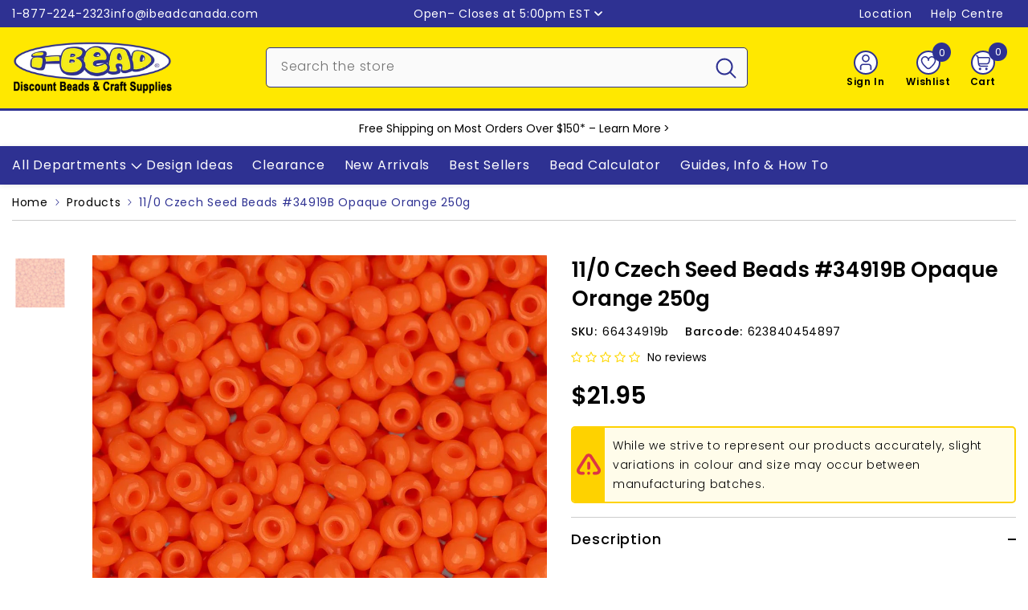

--- FILE ---
content_type: text/html; charset=utf-8
request_url: https://www.ibeadcanada.com/products/11-0-czech-seed-beads-opaque-orange-250g
body_size: 107815
content:
<!doctype html><html class="no-js" lang="en">
    <head>

        
      
        <meta charset="utf-8">
        <meta http-equiv="X-UA-Compatible" content="IE=edge">
        <meta name="viewport" content="width=device-width, initial-scale=1, maximum-scale=1">
        <meta name="theme-color" content="">
        <meta name="format-detection" content="telephone=no">
        <link rel="canonical" href="https://www.ibeadcanada.com/products/11-0-czech-seed-beads-opaque-orange-250g" canonical-shop-url="https://www.ibeadcanada.com/"><link rel="shortcut icon" href="//www.ibeadcanada.com/cdn/shop/files/i-Bead-Logo-Google-2_32x32.png?v=1702777391" type="image/png"><link rel="preconnect" href="https://cdn.shopify.com" crossorigin>
        <title>11/0 Czech Seed Beads Opaque Orange 250g  &ndash; i-Bead Inc.</title><meta name="description" content="Preciosa® Czech 11/0 seed beads are high-quality glass beads celebrated for their consistent shape, size, and vibrant colour variety, making them ideal for detailed beadwork and intricate designs. Manufactured in the Czech Republic, these round seed beads measure approximately 2.1 mm in diameter with a hole size of abo">

<meta property="og:site_name" content="i-Bead Inc.">
<meta property="og:url" content="https://www.ibeadcanada.com/products/11-0-czech-seed-beads-opaque-orange-250g">
<meta property="og:title" content="11/0 Czech Seed Beads Opaque Orange 250g">
<meta property="og:type" content="product">
<meta property="og:description" content="Preciosa® Czech 11/0 seed beads are high-quality glass beads celebrated for their consistent shape, size, and vibrant colour variety, making them ideal for detailed beadwork and intricate designs. Manufactured in the Czech Republic, these round seed beads measure approximately 2.1 mm in diameter with a hole size of abo"><meta property="og:image" content="http://www.ibeadcanada.com/cdn/shop/products/s7812.jpg?v=1665911047">
  <meta property="og:image:secure_url" content="https://www.ibeadcanada.com/cdn/shop/products/s7812.jpg?v=1665911047">
  <meta property="og:image:width" content="1000">
  <meta property="og:image:height" content="1000"><meta property="og:price:amount" content="21.95">
  <meta property="og:price:currency" content="CAD"><meta name="twitter:site" content="@iBead_Inc"><meta name="twitter:card" content="summary_large_image">
<meta name="twitter:title" content="11/0 Czech Seed Beads Opaque Orange 250g">
<meta name="twitter:description" content="Preciosa® Czech 11/0 seed beads are high-quality glass beads celebrated for their consistent shape, size, and vibrant colour variety, making them ideal for detailed beadwork and intricate designs. Manufactured in the Czech Republic, these round seed beads measure approximately 2.1 mm in diameter with a hole size of abo">

        <script>window.performance && window.performance.mark && window.performance.mark('shopify.content_for_header.start');</script><meta name="google-site-verification" content="haz8do5tZl9B6o3jhhEnRX1O-DnVtFnGqxz1IMSrwCc">
<meta name="facebook-domain-verification" content="xy2nyq7oo85ebm9gmz18w10vlg0t83">
<meta id="shopify-digital-wallet" name="shopify-digital-wallet" content="/3058761/digital_wallets/dialog">
<meta name="shopify-checkout-api-token" content="2248cb5b05584a84ee93b235c21972cf">
<meta id="in-context-paypal-metadata" data-shop-id="3058761" data-venmo-supported="false" data-environment="production" data-locale="en_US" data-paypal-v4="true" data-currency="CAD">
<link rel="alternate" hreflang="x-default" href="https://www.ibeadcanada.com/products/11-0-czech-seed-beads-opaque-orange-250g">
<link rel="alternate" hreflang="en" href="https://www.ibeadcanada.com/products/11-0-czech-seed-beads-opaque-orange-250g">
<link rel="alternate" hreflang="fr" href="https://www.ibeadcanada.com/fr/products/11-0-czech-seed-beads-opaque-orange-250g">
<link rel="alternate" type="application/json+oembed" href="https://www.ibeadcanada.com/products/11-0-czech-seed-beads-opaque-orange-250g.oembed">
<script async="async" src="/checkouts/internal/preloads.js?locale=en-CA"></script>
<link rel="preconnect" href="https://shop.app" crossorigin="anonymous">
<script async="async" src="https://shop.app/checkouts/internal/preloads.js?locale=en-CA&shop_id=3058761" crossorigin="anonymous"></script>
<script id="shopify-features" type="application/json">{"accessToken":"2248cb5b05584a84ee93b235c21972cf","betas":["rich-media-storefront-analytics"],"domain":"www.ibeadcanada.com","predictiveSearch":true,"shopId":3058761,"locale":"en"}</script>
<script>var Shopify = Shopify || {};
Shopify.shop = "i-bead.myshopify.com";
Shopify.locale = "en";
Shopify.currency = {"active":"CAD","rate":"1.0"};
Shopify.country = "CA";
Shopify.theme = {"name":"Master-Theme-Feb14_2025","id":144687071381,"schema_name":"Ella","schema_version":"6.7.1","theme_store_id":null,"role":"main"};
Shopify.theme.handle = "null";
Shopify.theme.style = {"id":null,"handle":null};
Shopify.cdnHost = "www.ibeadcanada.com/cdn";
Shopify.routes = Shopify.routes || {};
Shopify.routes.root = "/";</script>
<script type="module">!function(o){(o.Shopify=o.Shopify||{}).modules=!0}(window);</script>
<script>!function(o){function n(){var o=[];function n(){o.push(Array.prototype.slice.apply(arguments))}return n.q=o,n}var t=o.Shopify=o.Shopify||{};t.loadFeatures=n(),t.autoloadFeatures=n()}(window);</script>
<script>
  window.ShopifyPay = window.ShopifyPay || {};
  window.ShopifyPay.apiHost = "shop.app\/pay";
  window.ShopifyPay.redirectState = null;
</script>
<script id="shop-js-analytics" type="application/json">{"pageType":"product"}</script>
<script defer="defer" async type="module" src="//www.ibeadcanada.com/cdn/shopifycloud/shop-js/modules/v2/client.init-shop-cart-sync_C5BV16lS.en.esm.js"></script>
<script defer="defer" async type="module" src="//www.ibeadcanada.com/cdn/shopifycloud/shop-js/modules/v2/chunk.common_CygWptCX.esm.js"></script>
<script type="module">
  await import("//www.ibeadcanada.com/cdn/shopifycloud/shop-js/modules/v2/client.init-shop-cart-sync_C5BV16lS.en.esm.js");
await import("//www.ibeadcanada.com/cdn/shopifycloud/shop-js/modules/v2/chunk.common_CygWptCX.esm.js");

  window.Shopify.SignInWithShop?.initShopCartSync?.({"fedCMEnabled":true,"windoidEnabled":true});

</script>
<script>
  window.Shopify = window.Shopify || {};
  if (!window.Shopify.featureAssets) window.Shopify.featureAssets = {};
  window.Shopify.featureAssets['shop-js'] = {"shop-cart-sync":["modules/v2/client.shop-cart-sync_ZFArdW7E.en.esm.js","modules/v2/chunk.common_CygWptCX.esm.js"],"init-fed-cm":["modules/v2/client.init-fed-cm_CmiC4vf6.en.esm.js","modules/v2/chunk.common_CygWptCX.esm.js"],"shop-button":["modules/v2/client.shop-button_tlx5R9nI.en.esm.js","modules/v2/chunk.common_CygWptCX.esm.js"],"shop-cash-offers":["modules/v2/client.shop-cash-offers_DOA2yAJr.en.esm.js","modules/v2/chunk.common_CygWptCX.esm.js","modules/v2/chunk.modal_D71HUcav.esm.js"],"init-windoid":["modules/v2/client.init-windoid_sURxWdc1.en.esm.js","modules/v2/chunk.common_CygWptCX.esm.js"],"shop-toast-manager":["modules/v2/client.shop-toast-manager_ClPi3nE9.en.esm.js","modules/v2/chunk.common_CygWptCX.esm.js"],"init-shop-email-lookup-coordinator":["modules/v2/client.init-shop-email-lookup-coordinator_B8hsDcYM.en.esm.js","modules/v2/chunk.common_CygWptCX.esm.js"],"init-shop-cart-sync":["modules/v2/client.init-shop-cart-sync_C5BV16lS.en.esm.js","modules/v2/chunk.common_CygWptCX.esm.js"],"avatar":["modules/v2/client.avatar_BTnouDA3.en.esm.js"],"pay-button":["modules/v2/client.pay-button_FdsNuTd3.en.esm.js","modules/v2/chunk.common_CygWptCX.esm.js"],"init-customer-accounts":["modules/v2/client.init-customer-accounts_DxDtT_ad.en.esm.js","modules/v2/client.shop-login-button_C5VAVYt1.en.esm.js","modules/v2/chunk.common_CygWptCX.esm.js","modules/v2/chunk.modal_D71HUcav.esm.js"],"init-shop-for-new-customer-accounts":["modules/v2/client.init-shop-for-new-customer-accounts_ChsxoAhi.en.esm.js","modules/v2/client.shop-login-button_C5VAVYt1.en.esm.js","modules/v2/chunk.common_CygWptCX.esm.js","modules/v2/chunk.modal_D71HUcav.esm.js"],"shop-login-button":["modules/v2/client.shop-login-button_C5VAVYt1.en.esm.js","modules/v2/chunk.common_CygWptCX.esm.js","modules/v2/chunk.modal_D71HUcav.esm.js"],"init-customer-accounts-sign-up":["modules/v2/client.init-customer-accounts-sign-up_CPSyQ0Tj.en.esm.js","modules/v2/client.shop-login-button_C5VAVYt1.en.esm.js","modules/v2/chunk.common_CygWptCX.esm.js","modules/v2/chunk.modal_D71HUcav.esm.js"],"shop-follow-button":["modules/v2/client.shop-follow-button_Cva4Ekp9.en.esm.js","modules/v2/chunk.common_CygWptCX.esm.js","modules/v2/chunk.modal_D71HUcav.esm.js"],"checkout-modal":["modules/v2/client.checkout-modal_BPM8l0SH.en.esm.js","modules/v2/chunk.common_CygWptCX.esm.js","modules/v2/chunk.modal_D71HUcav.esm.js"],"lead-capture":["modules/v2/client.lead-capture_Bi8yE_yS.en.esm.js","modules/v2/chunk.common_CygWptCX.esm.js","modules/v2/chunk.modal_D71HUcav.esm.js"],"shop-login":["modules/v2/client.shop-login_D6lNrXab.en.esm.js","modules/v2/chunk.common_CygWptCX.esm.js","modules/v2/chunk.modal_D71HUcav.esm.js"],"payment-terms":["modules/v2/client.payment-terms_CZxnsJam.en.esm.js","modules/v2/chunk.common_CygWptCX.esm.js","modules/v2/chunk.modal_D71HUcav.esm.js"]};
</script>
<script>(function() {
  var isLoaded = false;
  function asyncLoad() {
    if (isLoaded) return;
    isLoaded = true;
    var urls = ["https:\/\/customer-first-focus.b-cdn.net\/cffPCLoader_min.js?shop=i-bead.myshopify.com","https:\/\/searchanise-ef84.kxcdn.com\/widgets\/shopify\/init.js?a=4S7s7p4w5P\u0026shop=i-bead.myshopify.com"];
    for (var i = 0; i < urls.length; i++) {
      var s = document.createElement('script');
      s.type = 'text/javascript';
      s.async = true;
      s.src = urls[i];
      var x = document.getElementsByTagName('script')[0];
      x.parentNode.insertBefore(s, x);
    }
  };
  if(window.attachEvent) {
    window.attachEvent('onload', asyncLoad);
  } else {
    window.addEventListener('load', asyncLoad, false);
  }
})();</script>
<script id="__st">var __st={"a":3058761,"offset":-18000,"reqid":"49f54903-0a49-45a4-9a8d-9793e8b2554d-1768758292","pageurl":"www.ibeadcanada.com\/products\/11-0-czech-seed-beads-opaque-orange-250g","u":"9a2b28206f1e","p":"product","rtyp":"product","rid":3219226565};</script>
<script>window.ShopifyPaypalV4VisibilityTracking = true;</script>
<script id="captcha-bootstrap">!function(){'use strict';const t='contact',e='account',n='new_comment',o=[[t,t],['blogs',n],['comments',n],[t,'customer']],c=[[e,'customer_login'],[e,'guest_login'],[e,'recover_customer_password'],[e,'create_customer']],r=t=>t.map((([t,e])=>`form[action*='/${t}']:not([data-nocaptcha='true']) input[name='form_type'][value='${e}']`)).join(','),a=t=>()=>t?[...document.querySelectorAll(t)].map((t=>t.form)):[];function s(){const t=[...o],e=r(t);return a(e)}const i='password',u='form_key',d=['recaptcha-v3-token','g-recaptcha-response','h-captcha-response',i],f=()=>{try{return window.sessionStorage}catch{return}},m='__shopify_v',_=t=>t.elements[u];function p(t,e,n=!1){try{const o=window.sessionStorage,c=JSON.parse(o.getItem(e)),{data:r}=function(t){const{data:e,action:n}=t;return t[m]||n?{data:e,action:n}:{data:t,action:n}}(c);for(const[e,n]of Object.entries(r))t.elements[e]&&(t.elements[e].value=n);n&&o.removeItem(e)}catch(o){console.error('form repopulation failed',{error:o})}}const l='form_type',E='cptcha';function T(t){t.dataset[E]=!0}const w=window,h=w.document,L='Shopify',v='ce_forms',y='captcha';let A=!1;((t,e)=>{const n=(g='f06e6c50-85a8-45c8-87d0-21a2b65856fe',I='https://cdn.shopify.com/shopifycloud/storefront-forms-hcaptcha/ce_storefront_forms_captcha_hcaptcha.v1.5.2.iife.js',D={infoText:'Protected by hCaptcha',privacyText:'Privacy',termsText:'Terms'},(t,e,n)=>{const o=w[L][v],c=o.bindForm;if(c)return c(t,g,e,D).then(n);var r;o.q.push([[t,g,e,D],n]),r=I,A||(h.body.append(Object.assign(h.createElement('script'),{id:'captcha-provider',async:!0,src:r})),A=!0)});var g,I,D;w[L]=w[L]||{},w[L][v]=w[L][v]||{},w[L][v].q=[],w[L][y]=w[L][y]||{},w[L][y].protect=function(t,e){n(t,void 0,e),T(t)},Object.freeze(w[L][y]),function(t,e,n,w,h,L){const[v,y,A,g]=function(t,e,n){const i=e?o:[],u=t?c:[],d=[...i,...u],f=r(d),m=r(i),_=r(d.filter((([t,e])=>n.includes(e))));return[a(f),a(m),a(_),s()]}(w,h,L),I=t=>{const e=t.target;return e instanceof HTMLFormElement?e:e&&e.form},D=t=>v().includes(t);t.addEventListener('submit',(t=>{const e=I(t);if(!e)return;const n=D(e)&&!e.dataset.hcaptchaBound&&!e.dataset.recaptchaBound,o=_(e),c=g().includes(e)&&(!o||!o.value);(n||c)&&t.preventDefault(),c&&!n&&(function(t){try{if(!f())return;!function(t){const e=f();if(!e)return;const n=_(t);if(!n)return;const o=n.value;o&&e.removeItem(o)}(t);const e=Array.from(Array(32),(()=>Math.random().toString(36)[2])).join('');!function(t,e){_(t)||t.append(Object.assign(document.createElement('input'),{type:'hidden',name:u})),t.elements[u].value=e}(t,e),function(t,e){const n=f();if(!n)return;const o=[...t.querySelectorAll(`input[type='${i}']`)].map((({name:t})=>t)),c=[...d,...o],r={};for(const[a,s]of new FormData(t).entries())c.includes(a)||(r[a]=s);n.setItem(e,JSON.stringify({[m]:1,action:t.action,data:r}))}(t,e)}catch(e){console.error('failed to persist form',e)}}(e),e.submit())}));const S=(t,e)=>{t&&!t.dataset[E]&&(n(t,e.some((e=>e===t))),T(t))};for(const o of['focusin','change'])t.addEventListener(o,(t=>{const e=I(t);D(e)&&S(e,y())}));const B=e.get('form_key'),M=e.get(l),P=B&&M;t.addEventListener('DOMContentLoaded',(()=>{const t=y();if(P)for(const e of t)e.elements[l].value===M&&p(e,B);[...new Set([...A(),...v().filter((t=>'true'===t.dataset.shopifyCaptcha))])].forEach((e=>S(e,t)))}))}(h,new URLSearchParams(w.location.search),n,t,e,['guest_login'])})(!0,!0)}();</script>
<script integrity="sha256-4kQ18oKyAcykRKYeNunJcIwy7WH5gtpwJnB7kiuLZ1E=" data-source-attribution="shopify.loadfeatures" defer="defer" src="//www.ibeadcanada.com/cdn/shopifycloud/storefront/assets/storefront/load_feature-a0a9edcb.js" crossorigin="anonymous"></script>
<script crossorigin="anonymous" defer="defer" src="//www.ibeadcanada.com/cdn/shopifycloud/storefront/assets/shopify_pay/storefront-65b4c6d7.js?v=20250812"></script>
<script data-source-attribution="shopify.dynamic_checkout.dynamic.init">var Shopify=Shopify||{};Shopify.PaymentButton=Shopify.PaymentButton||{isStorefrontPortableWallets:!0,init:function(){window.Shopify.PaymentButton.init=function(){};var t=document.createElement("script");t.src="https://www.ibeadcanada.com/cdn/shopifycloud/portable-wallets/latest/portable-wallets.en.js",t.type="module",document.head.appendChild(t)}};
</script>
<script data-source-attribution="shopify.dynamic_checkout.buyer_consent">
  function portableWalletsHideBuyerConsent(e){var t=document.getElementById("shopify-buyer-consent"),n=document.getElementById("shopify-subscription-policy-button");t&&n&&(t.classList.add("hidden"),t.setAttribute("aria-hidden","true"),n.removeEventListener("click",e))}function portableWalletsShowBuyerConsent(e){var t=document.getElementById("shopify-buyer-consent"),n=document.getElementById("shopify-subscription-policy-button");t&&n&&(t.classList.remove("hidden"),t.removeAttribute("aria-hidden"),n.addEventListener("click",e))}window.Shopify?.PaymentButton&&(window.Shopify.PaymentButton.hideBuyerConsent=portableWalletsHideBuyerConsent,window.Shopify.PaymentButton.showBuyerConsent=portableWalletsShowBuyerConsent);
</script>
<script data-source-attribution="shopify.dynamic_checkout.cart.bootstrap">document.addEventListener("DOMContentLoaded",(function(){function t(){return document.querySelector("shopify-accelerated-checkout-cart, shopify-accelerated-checkout")}if(t())Shopify.PaymentButton.init();else{new MutationObserver((function(e,n){t()&&(Shopify.PaymentButton.init(),n.disconnect())})).observe(document.body,{childList:!0,subtree:!0})}}));
</script>
<script id='scb4127' type='text/javascript' async='' src='https://www.ibeadcanada.com/cdn/shopifycloud/privacy-banner/storefront-banner.js'></script><link id="shopify-accelerated-checkout-styles" rel="stylesheet" media="screen" href="https://www.ibeadcanada.com/cdn/shopifycloud/portable-wallets/latest/accelerated-checkout-backwards-compat.css" crossorigin="anonymous">
<style id="shopify-accelerated-checkout-cart">
        #shopify-buyer-consent {
  margin-top: 1em;
  display: inline-block;
  width: 100%;
}

#shopify-buyer-consent.hidden {
  display: none;
}

#shopify-subscription-policy-button {
  background: none;
  border: none;
  padding: 0;
  text-decoration: underline;
  font-size: inherit;
  cursor: pointer;
}

#shopify-subscription-policy-button::before {
  box-shadow: none;
}

      </style>
<script id="sections-script" data-sections="header-mobile,header-navigation-vertical-menu" defer="defer" src="//www.ibeadcanada.com/cdn/shop/t/236/compiled_assets/scripts.js?v=98984"></script>
<script>window.performance && window.performance.mark && window.performance.mark('shopify.content_for_header.end');</script>
        <style>@import url('https://fonts.googleapis.com/css?family=Poppins:300,300i,400,400i,500,500i,600,600i,700,700i,800,800i&display=swap');
                :root {
        --font-family-1: Poppins;
        --font-family-2: Poppins;

        /* Settings Body */--font-body-family: Poppins;--font-body-size: 14px;--font-body-weight: 400;--body-line-height: 24px;--body-letter-spacing: .05em;

        /* Settings Heading */--font-heading-family: Poppins;--font-heading-size: 16px;--font-heading-weight: 500;--font-heading-style: normal;--heading-line-height: 24px;--heading-letter-spacing: .05em;--heading-text-transform: none;--heading-border-height: 2px;

        /* Menu Lv1 */--font-menu-lv1-family: Poppins;--font-menu-lv1-size: 16px;--font-menu-lv1-weight: 400;--menu-lv1-line-height: 24px;--menu-lv1-letter-spacing: .05em;--menu-lv1-text-transform: none;

        /* Menu Lv2 */--font-menu-lv2-family: Poppins;--font-menu-lv2-size: 14px;--font-menu-lv2-weight: 400;--menu-lv2-line-height: 24px;--menu-lv2-letter-spacing: .05em;--menu-lv2-text-transform: none;

        /* Menu Lv3 */--font-menu-lv3-family: Poppins;--font-menu-lv3-size: 14px;--font-menu-lv3-weight: 400;--menu-lv3-line-height: 24px;--menu-lv3-letter-spacing: .05em;--menu-lv3-text-transform: none;

        /* Mega Menu Lv2 */--font-mega-menu-lv2-family: Poppins;--font-mega-menu-lv2-size: 14px;--font-mega-menu-lv2-weight: 400;--font-mega-menu-lv2-style: normal;--mega-menu-lv2-line-height: 24px;--mega-menu-lv2-letter-spacing: .05em;--mega-menu-lv2-text-transform: none;

        /* Mega Menu Lv3 */--font-mega-menu-lv3-family: Poppins;--font-mega-menu-lv3-size: 14px;--font-mega-menu-lv3-weight: 400;--mega-menu-lv3-line-height: 24px;--mega-menu-lv3-letter-spacing: .05em;--mega-menu-lv3-text-transform: none;

        /* Product Card Title */--product-title-font: Poppins;--product-title-font-size : 14px;--product-title-font-weight : 500;--product-title-line-height: 24px;--product-title-letter-spacing: .05em;--product-title-line-text : 2;--product-title-text-transform : none;--product-title-margin-bottom: 10px;

        /* Product Card Vendor */--product-vendor-font: Poppins;--product-vendor-font-size : 12px;--product-vendor-font-weight : 400;--product-vendor-font-style : normal;--product-vendor-line-height: 24px;--product-vendor-letter-spacing: .05em;--product-vendor-text-transform : none;--product-vendor-margin-bottom: 0px;--product-vendor-margin-top: 0px;

        /* Product Card Price */--product-price-font: Poppins;--product-price-font-size : 30px;--product-price-font-weight : 600;--product-price-line-height: 24px;--product-price-letter-spacing: ;--product-price-margin-top: 13px;--product-price-margin-bottom: 13px;

        /* Product Card Badge */--badge-font: Poppins;--badge-font-size : 14px;--badge-font-weight : 400;--badge-text-transform : none;--badge-letter-spacing: .05em;--badge-line-height: 20px;--badge-border-radius: 3px;--badge-padding-top: 0px;--badge-padding-bottom: 0px;--badge-padding-left-right: 8px;--badge-postion-top: 0px;--badge-postion-left-right: 0px;

        /* Product Quickview */
        --product-quickview-font-size : 12px; --product-quickview-line-height: 23px; --product-quickview-border-radius: 1px; --product-quickview-padding-top: 0px; --product-quickview-padding-bottom: 0px; --product-quickview-padding-left-right: 8px; --product-quickview-sold-out-product: #e95144;--product-quickview-box-shadow: none;/* Blog Card Tile */--blog-title-font: Poppins;--blog-title-font-size : 30px; --blog-title-font-weight : 400; --blog-title-line-height: 24px; --blog-title-letter-spacing: .05em; --blog-title-text-transform : none;

        /* Blog Card Info (Date, Author) */--blog-info-font: Poppins;--blog-info-font-size : 14px; --blog-info-font-weight : 400; --blog-info-line-height: 24px; --blog-info-letter-spacing: .05em; --blog-info-text-transform : none;

        /* Button 1 */--btn-1-font-family: Poppins;--btn-1-font-size: 16px; --btn-1-font-weight: 500; --btn-1-text-transform: none; --btn-1-line-height: 24px; --btn-1-letter-spacing: .05em; --btn-1-text-align: center; --btn-1-border-radius: 5px; --btn-1-border-width: 2px; --btn-1-border-style: solid; --btn-1-padding-top: 10px; --btn-1-padding-bottom: 10px; --btn-1-horizontal-length: 0px; --btn-1-vertical-length: 0px; --btn-1-blur-radius: 0px; --btn-1-spread: 0px;
        --btn-1-all-bg-opacity-hover: rgba(0, 0, 0, 0.5);--btn-1-inset: ;/* Button 2 */--btn-2-font-family: Poppins;--btn-2-font-size: 16px; --btn-2-font-weight: 500; --btn-2-text-transform: none; --btn-2-line-height: 24px; --btn-2-letter-spacing: .05em; --btn-2-text-align: right; --btn-2-border-radius: 5px; --btn-2-border-width: 2px; --btn-2-border-style: solid; --btn-2-padding-top: 10px; --btn-2-padding-bottom: 10px; --btn-2-horizontal-length: 0px; --btn-2-vertical-length: 0px; --btn-2-blur-radius: 0px; --btn-2-spread: 0px;
        --btn-2-all-bg-opacity-hover: rgba(0, 0, 0, 0.5);--btn-2-inset: ;/* Button 3 */--btn-3-font-family: Poppins;--btn-3-font-size: 16px; --btn-3-font-weight: 500; --btn-3-text-transform: none; --btn-3-line-height: 24px; --btn-3-letter-spacing: .05em; --btn-3-text-align: center; --btn-3-border-radius: 5px; --btn-3-border-width: 2px; --btn-3-border-style: solid; --btn-3-padding-top: 10px; --btn-3-padding-bottom: 10px; --btn-3-horizontal-length: 0px; --btn-3-vertical-length: 0px; --btn-3-blur-radius: 0px; --btn-3-spread: 0px;
        --btn-3-all-bg-opacity: rgba(0, 0, 0, 0.1);--btn-3-all-bg-opacity-hover: rgba(0, 0, 0, 0.1);--btn-3-inset: ;/* Footer Heading */--footer-heading-font-family: Poppins;--footer-heading-font-size : 15px; --footer-heading-font-weight : 600; --footer-heading-line-height : 22px; --footer-heading-letter-spacing : .05em; --footer-heading-text-transform : uppercase;

        /* Footer Link */--footer-link-font-family: Poppins;--footer-link-font-size : 12px; --footer-link-font-weight : ; --footer-link-line-height : 28px; --footer-link-letter-spacing : .02em; --footer-link-text-transform : capitalize;

        /* Page Title */--font-page-title-family: Poppins;--font-page-title-size: 36px; --font-page-title-weight: 500; --font-page-title-style: normal; --page-title-line-height: 36px; --page-title-letter-spacing: .05em; --page-title-text-transform: none;

        /* Font Product Tab Title */
        --font-tab-type-1: Poppins; --font-tab-type-2: Poppins;

        /* Text Size */
        --text-size-font-size : 10px; --text-size-font-weight : 400; --text-size-line-height : 22px; --text-size-letter-spacing : 0; --text-size-text-transform : uppercase; --text-size-color : #787878;

        /* Font Weight */
        --font-weight-normal: 400; --font-weight-medium: 500; --font-weight-semibold: 600; --font-weight-bold: 700; --font-weight-bolder: 800; --font-weight-black: 900;

        /* Radio Button */
        --form-label-checkbox-before-bg: #fff; --form-label-checkbox-before-border: #cecece; --form-label-checkbox-before-bg-checked: #000;

        /* Conatiner */
        --body-custom-width-container: 1400px;

        /* Layout Boxed */
        --color-background-layout-boxed: #FFFFFF;/* Arrow */
        --position-horizontal-slick-arrow: 0;

        /* General Color*/
        --color-text: #000000; --color-text2: #969696; --color-global: #000000; --color-white: #FFFFFF; --color-grey: #868686; --color-black: #000000; --color-base-text-rgb: 0, 0, 0; --color-base-text2-rgb: 150, 150, 150; --color-background: #ffffff; --color-background-rgb: 255, 255, 255; --color-background-overylay: rgba(255, 255, 255, 0.9); --color-base-accent-text: ; --color-base-accent-1: ; --color-base-accent-2: ; --color-link: #000000; --color-link-hover: #000000; --color-error: #D93333; --color-error-bg: #FCEEEE; --color-success: #5A5A5A; --color-success-bg: #DFF0D8; --color-info: #000000; --color-info-bg: #FFF2DD; --color-link-underline: rgba(0, 0, 0, 0.5); --color-breadcrumb: #2e3192; --colors-breadcrumb-hover: #000000;--colors-breadcrumb-active: #000000; --border-global: #e6e6e6; --bg-global: #fafafa; --bg-planceholder: #fafafa; --color-warning: #000000; --bg-warning: #ff8f00; --color-background-10 : #e6e6e6; --color-background-20 : #cccccc; --color-background-30 : #b3b3b3; --color-background-50 : #808080; --color-background-global : #808080;

        /* Arrow Color */
        --arrow-color: #000000; --arrow-background-color: #ffffff; --arrow-border-color: #cccccc;--arrow-color-hover: #000000;--arrow-background-color-hover: #f8f8f8;--arrow-border-color-hover: #f8f8f8;--arrow-width: 35px;--arrow-height: 35px;--arrow-size: px;--arrow-size-icon: 20px;--arrow-border-radius: 50%;--arrow-border-width: 2px;--arrow-width-half: -17px;

        /* Pagination Color */
        --pagination-item-color: #000000; --pagination-item-color-active: #000000; --pagination-item-bg-color: #fff;--pagination-item-bg-color-active: #fff;--pagination-item-border-color: #fff;--pagination-item-border-color-active: #ffffff;--pagination-arrow-color: #000000;--pagination-arrow-color-active: #000000;--pagination-arrow-bg-color: #fff;--pagination-arrow-bg-color-active: #fff;--pagination-arrow-border-color: #fff;--pagination-arrow-border-color-active: #fff;

        /* Dots Color */
        --dots-color: #2e3192;--dots-border-color: #2e3192;--dots-color-active: rgba(0,0,0,0);--dots-border-color-active: #2e3192;--dots-style2-background-opacity: #00000050;--dots-width: 12px;--dots-height: 12px;

        /* Button Color */
        --btn-1-color: #000000;--btn-1-bg: #ffe800;--btn-1-border: #2e3192;--btn-1-color-hover: #ffffff;--btn-1-bg-hover: #2e3192;--btn-1-border-hover: #2e3192;
        --btn-2-color: #ffffff;--btn-2-bg: #2e3192;--btn-2-border: #2e3192;--btn-2-color-hover: #000000;--btn-2-bg-hover: #ffe800;--btn-2-border-hover: #2e3192;
        --btn-3-color: #FFFFFF;--btn-3-bg: #e9514b;--btn-3-border: #e9514b;--btn-3-color-hover: #ffffff;--btn-3-bg-hover: #e9514b;--btn-3-border-hover: #e9514b;
        --anchor-transition: all ease .3s;--bg-white: #ffffff;--bg-black: #000000;--bg-grey: #808080;--icon: var(--color-text);--text-cart: #3c3c3c;--duration-short: 100ms;--duration-default: 350ms;--duration-long: 500ms;--form-input-bg: #ffffff;--form-input-border: #c7c7c7;--form-input-color: #000000;--form-input-placeholder: #868686;--form-label: #000000;

        --new-badge-color: #ffffff;--new-badge-bg: #0079c0;--sale-badge-color: #ffffff;--sale-badge-bg: #ee0000;--sold-out-badge-color: #000000;--sold-out-badge-bg: #c1c1c1;--custom-badge-color: #ffffff;--custom-badge-bg: #7200c4;--bundle-badge-color: #ffffff;--bundle-badge-bg: #000000;
        
        --product-title-color : #000000;--product-title-color-hover : #2e3192;--product-vendor-color : #000000;--product-price-color : #000000;--product-sale-price-color : #ee0000;--product-compare-price-color : #969696;--product-countdown-color : #c12e48;--product-countdown-bg-color : #ffffff;

        --product-swatch-border : #cbcbcb;--product-swatch-border-active : #000000;--product-swatch-width : 88px;--product-swatch-height : 42px;--product-swatch-border-radius : 5px;--product-swatch-color-width : 50px;--product-swatch-color-height : 50px;--product-swatch-color-border-radius : 50px;

        --product-wishlist-color : #000000;--product-wishlist-bg : #ffffff;--product-wishlist-border : transparent;--product-wishlist-color-added : #ffffff;--product-wishlist-bg-added : #2e3192;--product-wishlist-border-added : #2e3192;--product-compare-color : #000000;--product-compare-bg : #FFFFFF;--product-compare-color-added : #D12442; --product-compare-bg-added : #FFFFFF; --product-hot-stock-text-color : #d62828; --product-quick-view-color : #000000; --product-cart-image-fit : contain; --product-title-variant-font-size: 16px;--product-quick-view-bg : #FFFFFF;--product-quick-view-bg-above-button: rgba(255, 255, 255, 0.7);--product-quick-view-color-hover : #FFFFFF;--product-quick-view-bg-hover : #000000;--product-action-color : #2e3192;--product-action-bg : #ffffff;--product-action-border : #2e3192;--product-action-color-hover : #ffffff;--product-action-bg-hover : #2e3192;--product-action-border-hover : #2e3192;

        /* Multilevel Category Filter */
        --color-label-multiLevel-categories: #232323;--bg-label-multiLevel-categories: #fff;--color-button-multiLevel-categories: #fff;--bg-button-multiLevel-categories: #ff8b21;--border-button-multiLevel-categories: transparent;--hover-color-button-multiLevel-categories: #fff;--hover-bg-button-multiLevel-categories: #ff8b21;--cart-item-bg : #ffffff;--cart-item-border : #cccccc;--cart-item-border-width : 1px;--cart-item-border-style : solid;--w-product-swatch-custom: 30px;--h-product-swatch-custom: 30px;--w-product-swatch-custom-mb: 20px;--h-product-swatch-custom-mb: 20px;--font-size-product-swatch-more: 12px;--swatch-border : #cbcbcb;--swatch-border-active : #000000;

        --variant-size: #000000;--variant-size-border: #cccccc;--variant-size-bg: #ffffff;--variant-size-hover: #ffffff;--variant-size-border-hover: #000000;--variant-size-bg-hover: #000000;--variant-bg : #ffffff; --variant-color : #000000; --variant-bg-active : #2e3192; --variant-color-active : #ffffff;

        --fontsize-text-social: 12px;
        --page-content-distance: 64px;--sidebar-content-distance: 40px;--button-transition-ease: cubic-bezier(.25,.46,.45,.94);

        /* Loading Spinner Color */
        --spinner-top-color: #fc0; --spinner-right-color: #4dd4c6; --spinner-bottom-color: #f00; --spinner-left-color: #f6f6f6;

        /* Product Card Marquee */
        --product-marquee-background-color: ;--product-marquee-text-color: #FFFFFF;--product-marquee-text-size: 14px;--product-marquee-text-mobile-size: 14px;--product-marquee-text-weight: 400;--product-marquee-text-transform: none;--product-marquee-text-style: italic;--product-marquee-speed: ; --product-marquee-line-height: calc(var(--product-marquee-text-mobile-size) * 1.5);
    }
</style>
        <link href="//www.ibeadcanada.com/cdn/shop/t/236/assets/base.css?v=158778569182585687221739523068" rel="stylesheet" type="text/css" media="all" />
<link href="//www.ibeadcanada.com/cdn/shop/t/236/assets/animated.css?v=91884483947907798981739523065" rel="stylesheet" type="text/css" media="all" />
<link href="//www.ibeadcanada.com/cdn/shop/t/236/assets/component-card.css?v=73915360854929774571739523082" rel="stylesheet" type="text/css" media="all" />
<link href="//www.ibeadcanada.com/cdn/shop/t/236/assets/component-loading-overlay.css?v=23413779889692260311739523104" rel="stylesheet" type="text/css" media="all" />
<link href="//www.ibeadcanada.com/cdn/shop/t/236/assets/component-loading-banner.css?v=162801869085520460461739523104" rel="stylesheet" type="text/css" media="all" />
<link href="//www.ibeadcanada.com/cdn/shop/t/236/assets/component-quick-cart.css?v=2692519317096034771739523120" rel="stylesheet" type="text/css" media="all" />
<link rel="stylesheet" href="//www.ibeadcanada.com/cdn/shop/t/236/assets/vendor.css?v=164616260963476715651739523189" media="print" onload="this.media='all'">
<noscript><link href="//www.ibeadcanada.com/cdn/shop/t/236/assets/vendor.css?v=164616260963476715651739523189" rel="stylesheet" type="text/css" media="all" /></noscript>


	<link href="//www.ibeadcanada.com/cdn/shop/t/236/assets/component-card-02.css?v=160156284017321663841739523078" rel="stylesheet" type="text/css" media="all" />


<link href="//www.ibeadcanada.com/cdn/shop/t/236/assets/component-predictive-search.css?v=129973896465012985281739523113" rel="stylesheet" type="text/css" media="all" />
<link rel="stylesheet" href="//www.ibeadcanada.com/cdn/shop/t/236/assets/component-newsletter.css?v=111617043413587308161739523110" media="print" onload="this.media='all'">
<link rel="stylesheet" href="//www.ibeadcanada.com/cdn/shop/t/236/assets/component-slider.css?v=134420753549460766241739523128" media="print" onload="this.media='all'">
<link rel="stylesheet" href="//www.ibeadcanada.com/cdn/shop/t/236/assets/component-list-social.css?v=102044711114163579551739523103" media="print" onload="this.media='all'"><noscript><link href="//www.ibeadcanada.com/cdn/shop/t/236/assets/component-newsletter.css?v=111617043413587308161739523110" rel="stylesheet" type="text/css" media="all" /></noscript>
<noscript><link href="//www.ibeadcanada.com/cdn/shop/t/236/assets/component-slider.css?v=134420753549460766241739523128" rel="stylesheet" type="text/css" media="all" /></noscript>
<noscript><link href="//www.ibeadcanada.com/cdn/shop/t/236/assets/component-list-social.css?v=102044711114163579551739523103" rel="stylesheet" type="text/css" media="all" /></noscript>

<style type="text/css">
	.nav-title-mobile {display: none;}.list-menu--disclosure{display: none;position: absolute;min-width: 100%;width: 22rem;background-color: var(--bg-white);box-shadow: 0 1px 4px 0 rgb(0 0 0 / 15%);padding: 5px 0 5px 20px;opacity: 0;visibility: visible;pointer-events: none;transition: opacity var(--duration-default) ease, transform var(--duration-default) ease;}.list-menu--disclosure-2{margin-left: calc(100% - 15px);z-index: 2;top: -5px;}.list-menu--disclosure:focus {outline: none;}.list-menu--disclosure.localization-selector {max-height: 18rem;overflow: auto;width: 10rem;padding: 0.5rem;}.js menu-drawer > details > summary::before, .js menu-drawer > details[open]:not(.menu-opening) > summary::before {content: '';position: absolute;cursor: default;width: 100%;height: calc(100vh - 100%);height: calc(var(--viewport-height, 100vh) - (var(--header-bottom-position, 100%)));top: 100%;left: 0;background: var(--color-foreground-50);opacity: 0;visibility: hidden;z-index: 2;transition: opacity var(--duration-default) ease,visibility var(--duration-default) ease;}menu-drawer > details[open] > summary::before {visibility: visible;opacity: 1;}.menu-drawer {position: absolute;transform: translateX(-100%);visibility: hidden;z-index: 3;left: 0;top: 100%;width: 100%;max-width: calc(100vw - 4rem);padding: 0;border: 0.1rem solid var(--color-background-10);border-left: 0;border-bottom: 0;background-color: var(--bg-white);overflow-x: hidden;}.js .menu-drawer {height: calc(100vh - 100%);height: calc(var(--viewport-height, 100vh) - (var(--header-bottom-position, 100%)));}.js details[open] > .menu-drawer, .js details[open] > .menu-drawer__submenu {transition: transform var(--duration-default) ease, visibility var(--duration-default) ease;}.no-js details[open] > .menu-drawer, .js details[open].menu-opening > .menu-drawer, details[open].menu-opening > .menu-drawer__submenu {transform: translateX(0);visibility: visible;}@media screen and (min-width: 750px) {.menu-drawer {width: 40rem;}.no-js .menu-drawer {height: auto;}}.menu-drawer__inner-container {position: relative;height: 100%;}.menu-drawer__navigation-container {display: grid;grid-template-rows: 1fr auto;align-content: space-between;overflow-y: auto;height: 100%;}.menu-drawer__navigation {padding: 0 0 5.6rem 0;}.menu-drawer__inner-submenu {height: 100%;overflow-x: hidden;overflow-y: auto;}.no-js .menu-drawer__navigation {padding: 0;}.js .menu-drawer__menu li {width: 100%;border-bottom: 1px solid #e6e6e6;overflow: hidden;}.menu-drawer__menu-item{line-height: var(--body-line-height);letter-spacing: var(--body-letter-spacing);padding: 10px 20px 10px 15px;cursor: pointer;display: flex;align-items: center;justify-content: space-between;}.menu-drawer__menu-item .label{display: inline-block;vertical-align: middle;font-size: calc(var(--font-body-size) - 4px);font-weight: var(--font-weight-normal);letter-spacing: var(--body-letter-spacing);height: 20px;line-height: 20px;margin: 0 0 0 10px;padding: 0 5px;text-transform: uppercase;text-align: center;position: relative;}.menu-drawer__menu-item .label:before{content: "";position: absolute;border: 5px solid transparent;top: 50%;left: -9px;transform: translateY(-50%);}.menu-drawer__menu-item > .icon{width: 24px;height: 24px;margin: 0 10px 0 0;}.menu-drawer__menu-item > .symbol {position: absolute;right: 20px;top: 50%;transform: translateY(-50%);display: flex;align-items: center;justify-content: center;font-size: 0;pointer-events: none;}.menu-drawer__menu-item > .symbol .icon{width: 14px;height: 14px;opacity: .6;}.menu-mobile-icon .menu-drawer__menu-item{justify-content: flex-start;}.no-js .menu-drawer .menu-drawer__menu-item > .symbol {display: none;}.js .menu-drawer__submenu {position: absolute;top: 0;width: 100%;bottom: 0;left: 0;background-color: var(--bg-white);z-index: 1;transform: translateX(100%);visibility: hidden;}.js .menu-drawer__submenu .menu-drawer__submenu {overflow-y: auto;}.menu-drawer__close-button {display: block;width: 100%;padding: 10px 15px;background-color: transparent;border: none;background: #f6f8f9;position: relative;}.menu-drawer__close-button .symbol{position: absolute;top: auto;left: 20px;width: auto;height: 22px;z-index: 10;display: flex;align-items: center;justify-content: center;font-size: 0;pointer-events: none;}.menu-drawer__close-button .icon {display: inline-block;vertical-align: middle;width: 18px;height: 18px;transform: rotate(180deg);}.menu-drawer__close-button .text{max-width: calc(100% - 50px);white-space: nowrap;overflow: hidden;text-overflow: ellipsis;display: inline-block;vertical-align: top;width: 100%;margin: 0 auto;}.no-js .menu-drawer__close-button {display: none;}.menu-drawer__utility-links {padding: 2rem;}.menu-drawer__account {display: inline-flex;align-items: center;text-decoration: none;padding: 1.2rem;margin-left: -1.2rem;font-size: 1.4rem;}.menu-drawer__account .icon-account {height: 2rem;width: 2rem;margin-right: 1rem;}.menu-drawer .list-social {justify-content: flex-start;margin-left: -1.25rem;margin-top: 2rem;}.menu-drawer .list-social:empty {display: none;}.menu-drawer .list-social__link {padding: 1.3rem 1.25rem;}

	/* Style General */
	.d-block{display: block}.d-inline-block{display: inline-block}.d-flex{display: flex}.d-none {display: none}.d-grid{display: grid}.ver-alg-mid {vertical-align: middle}.ver-alg-top{vertical-align: top}
	.flex-jc-start{justify-content:flex-start}.flex-jc-end{justify-content:flex-end}.flex-jc-center{justify-content:center}.flex-jc-between{justify-content:space-between}.flex-jc-stretch{justify-content:stretch}.flex-align-start{align-items: flex-start}.flex-align-center{align-items: center}.flex-align-end{align-items: flex-end}.flex-align-stretch{align-items:stretch}.flex-wrap{flex-wrap: wrap}.flex-nowrap{flex-wrap: nowrap}.fd-row{flex-direction:row}.fd-row-reverse{flex-direction:row-reverse}.fd-column{flex-direction:column}.fd-column-reverse{flex-direction:column-reverse}.fg-0{flex-grow:0}.fs-0{flex-shrink:0}.gap-15{gap:15px}.gap-30{gap:30px}.gap-col-30{column-gap:30px}
	.p-relative{position:relative}.p-absolute{position:absolute}.p-static{position:static}.p-fixed{position:fixed;}
	.zi-1{z-index:1}.zi-2{z-index:2}.zi-3{z-index:3}.zi-5{z-index:5}.zi-6{z-index:6}.zi-7{z-index:7}.zi-9{z-index:9}.zi-10{z-index:10}.zi-99{z-index:99} .zi-100{z-index:100} .zi-101{z-index:101}
	.top-0{top:0}.top-100{top:100%}.top-auto{top:auto}.left-0{left:0}.left-auto{left:auto}.right-0{right:0}.right-auto{right:auto}.bottom-0{bottom:0}
	.middle-y{top:50%;transform:translateY(-50%)}.middle-x{left:50%;transform:translateX(-50%)}
	.opacity-0{opacity:0}.opacity-1{opacity:1}
	.o-hidden{overflow:hidden}.o-visible{overflow:visible}.o-unset{overflow:unset}.o-x-hidden{overflow-x:hidden}.o-y-auto{overflow-y:auto;}
	.pt-0{padding-top:0}.pt-2{padding-top:2px}.pt-5{padding-top:5px}.pt-10{padding-top:10px}.pt-10-imp{padding-top:10px !important}.pt-12{padding-top:12px}.pt-16{padding-top:16px}.pt-20{padding-top:20px}.pt-24{padding-top:24px}.pt-30{padding-top:30px}.pt-32{padding-top:32px}.pt-36{padding-top:36px}.pt-48{padding-top:48px}.pb-0{padding-bottom:0}.pb-5{padding-bottom:5px}.pb-10{padding-bottom:10px}.pb-10-imp{padding-bottom:10px !important}.pb-12{padding-bottom:12px}.pb-15{padding-bottom:15px}.pb-16{padding-bottom:16px}.pb-18{padding-bottom:18px}.pb-20{padding-bottom:20px}.pb-24{padding-bottom:24px}.pb-32{padding-bottom:32px}.pb-40{padding-bottom:40px}.pb-48{padding-bottom:48px}.pb-50{padding-bottom:50px}.pb-80{padding-bottom:80px}.pb-84{padding-bottom:84px}.pr-0{padding-right:0}.pr-5{padding-right: 5px}.pr-10{padding-right:10px}.pr-20{padding-right:20px}.pr-24{padding-right:24px}.pr-30{padding-right:30px}.pr-36{padding-right:36px}.pr-80{padding-right:80px}.pl-0{padding-left:0}.pl-12{padding-left:12px}.pl-20{padding-left:20px}.pl-24{padding-left:24px}.pl-36{padding-left:36px}.pl-48{padding-left:48px}.pl-52{padding-left:52px}.pl-80{padding-left:80px}.p-zero{padding:0}
	.m-lr-auto{margin:0 auto}.m-zero{margin:0}.ml-auto{margin-left:auto}.ml-0{margin-left:0}.ml-5{margin-left:5px}.ml-15{margin-left:15px}.ml-20{margin-left:20px}.ml-30{margin-left:30px}.mr-auto{margin-right:auto}.mr-0{margin-right:0}.mr-5{margin-right:5px}.mr-10{margin-right:10px}.mr-20{margin-right:20px}.mr-30{margin-right:30px}.mt-0{margin-top: 0}.mt-10{margin-top: 10px}.mt-15{margin-top: 15px}.mt-20{margin-top: 20px}.mt-25{margin-top: 25px}.mt-30{margin-top: 30px}.mt-40{margin-top: 40px}.mt-45{margin-top: 45px}.mb-0{margin-bottom: 0}.mb-5{margin-bottom: 5px}.mb-10{margin-bottom: 10px}.mb-15{margin-bottom: 15px}.mb-18{margin-bottom: 18px}.mb-20{margin-bottom: 20px}.mb-30{margin-bottom: 30px}
	.h-0{height:0}.h-100{height:100%}.h-100v{height:100vh}.h-auto{height:auto}.mah-100{max-height:100%}.mih-15{min-height: 15px}.mih-none{min-height: unset}.lih-15{line-height: 15px}
	.w-50pc{width:50%}.w-100{width:100%}.w-100v{width:100vw}.maw-100{max-width:100%}.maw-300{max-width:300px}.maw-480{max-width: 480px}.maw-780{max-width: 780px}.w-auto{width:auto}.minw-auto{min-width: auto}.min-w-100{min-width: 100px}
	.float-l{float:left}.float-r{float:right}
	.b-zero{border:none}.br-50p{border-radius:50%}.br-zero{border-radius:0}.br-2{border-radius:2px}.bg-none{background: none}
	.stroke-w-0{stroke-width: 0px}.stroke-w-1h{stroke-width: 0.5px}.stroke-w-1{stroke-width: 1px}.stroke-w-3{stroke-width: 3px}.stroke-w-5{stroke-width: 5px}.stroke-w-7 {stroke-width: 7px}.stroke-w-10 {stroke-width: 10px}.stroke-w-12 {stroke-width: 12px}.stroke-w-15 {stroke-width: 15px}.stroke-w-20 {stroke-width: 20px}.stroke-w-25 {stroke-width: 25px}.stroke-w-30{stroke-width: 30px}.stroke-w-32 {stroke-width: 32px}.stroke-w-40 {stroke-width: 40px}
	.w-21{width: 21px}.w-23{width: 23px}.w-24{width: 24px}.h-22{height: 22px}.h-23{height: 23px}.h-24{height: 24px}.w-h-16{width: 16px;height: 16px}.w-h-17{width: 17px;height: 17px}.w-h-18 {width: 18px;height: 18px}.w-h-19{width: 19px;height: 19px}.w-h-20 {width: 20px;height: 20px}.w-h-21{width: 21px;height: 21px}.w-h-22 {width: 22px;height: 22px}.w-h-23{width: 23px;height: 23px}.w-h-24 {width: 24px;height: 24px}.w-h-25 {width: 25px;height: 25px}.w-h-26 {width: 26px;height: 26px}.w-h-27 {width: 27px;height: 27px}.w-h-28 {width: 28px;height: 28px}.w-h-29 {width: 29px;height: 29px}.w-h-30 {width: 30px;height: 30px}.w-h-31 {width: 31px;height: 31px}.w-h-32 {width: 32px;height: 32px}.w-h-33 {width: 33px;height: 33px}.w-h-34 {width: 34px;height: 34px}.w-h-35 {width: 35px;height: 35px}.w-h-36 {width: 36px;height: 36px}.w-h-37 {width: 37px;height: 37px}
	.txt-d-none{text-decoration:none}.txt-d-underline{text-decoration:underline}.txt-u-o-1{text-underline-offset: 1px}.txt-u-o-2{text-underline-offset: 2px}.txt-u-o-3{text-underline-offset: 3px}.txt-u-o-4{text-underline-offset: 4px}.txt-u-o-5{text-underline-offset: 5px}.txt-u-o-6{text-underline-offset: 6px}.txt-u-o-8{text-underline-offset: 8px}.txt-u-o-12{text-underline-offset: 12px}.txt-t-up{text-transform:uppercase}.txt-t-cap{text-transform:capitalize}
	.ft-0{font-size: 0}.ft-16{font-size: 16px}.ls-0{letter-spacing: 0}.ls-02{letter-spacing: 0.2em}.ls-05{letter-spacing: 0.5em}.ft-i{font-style: italic}
	.button-effect svg{transition: 0.3s}.button-effect:hover svg{transform: rotate(180deg)}
	.icon-effect:hover svg {transform: scale(1.15)}.icon-effect:hover .icon-search-1 {transform: rotate(-90deg) scale(1.15)}
	.link-effect > span:after, .link-effect > .text__icon:after{content: "";position: absolute;bottom: -2px;left: 0;height: 1px;width: 100%;transform: scaleX(0);transition: transform var(--duration-default) ease-out;transform-origin: right}
	.link-effect > .text__icon:after{ bottom: 0 }
	.link-effect > span:hover:after, .link-effect > .text__icon:hover:after{transform: scaleX(1);transform-origin: left}
	@media (min-width: 1025px){
		.pl-lg-80{padding-left:80px}.pr-lg-80{padding-right:80px}
	}
</style>
        <script src="//www.ibeadcanada.com/cdn/shop/t/236/assets/vendor.js?v=37601539231953232631739523189" type="text/javascript"></script>
<script src="//www.ibeadcanada.com/cdn/shop/t/236/assets/global.js?v=94502625666594437981739523144" type="text/javascript"></script>
<script src="//www.ibeadcanada.com/cdn/shop/t/236/assets/lazysizes.min.js?v=122719776364282065531739523165" type="text/javascript"></script>
<!-- <script src="//www.ibeadcanada.com/cdn/shop/t/236/assets/menu.js?v=49849284315874639661739523166" type="text/javascript"></script> --><script src="//www.ibeadcanada.com/cdn/shop/t/236/assets/predictive-search.js?v=80122486948092792841739523170" defer="defer"></script>

<script>
    window.lazySizesConfig = window.lazySizesConfig || {};
    lazySizesConfig.loadMode = 1;
    window.lazySizesConfig.init = false;
    lazySizes.init();

    window.rtl_slick = false;
    window.mobile_menu = 'custom';
    
        window.money_format = '${{amount}}';
    
    window.shop_currency = 'CAD';
    window.currencySymbol ="$";
    window.show_multiple_currencies = false;
    window.routes = {
        root: '',
        cart: '/cart',
        cart_add_url: '/cart/add',
        cart_change_url: '/cart/change',
        cart_update_url: '/cart/update',
        collection_all: '/collections/all',
        predictive_search_url: '/search/suggest',
        search_url: '/search'
    }; 
    window.button_load_more = {
        default: `Show more`,
        loading: `Loading...`,
        view_all: `View all collection`,
        no_more: `No more product`,
        no_more_collection: `No more collection`
    };
    window.after_add_to_cart = {
        type: 'quick_cart',
        message: `Added to Cart.`,
        message_2: `Product added to cart successfully`
    };
    window.variant_image_group_quick_view = false;
    window.quick_view = {
        show: false,
        show_mb: false
    };
    window.quick_shop = {
        show: false,
        see_details: `View full details`,
    };
    window.quick_cart = {
        show: true
    };
    window.cartStrings = {
        error: `There was an error while updating your cart. Please try again.`,
        quantityError: `You can only add [quantity] of this item to your cart.`,
        addProductOutQuantity: `You can only add [maxQuantity] of this product to your cart`,
        addProductOutQuantity2: `The quantity of this product is insufficient.`,
        cartErrorMessage: `Translation missing: en.sections.cart.cart_quantity_error_prefix`,
        soldoutText: `Sold Out`,
        alreadyText: `all`,
        items: `Items`,
        item: `Item`,
        item_99: `99+`,
    };
    window.variantStrings = {
        addToCart: `Add to Cart`,
        addingToCart: `Adding to Cart...`,
        addedToCart: `Added to Cart`,
        submit: `Submit`,
        soldOut: `Sold out`,
        unavailable: `Unavailable`,
        soldOut_message: `This variant is sold out!`,
        unavailable_message: `This variant is unavailable!`,
        addToCart_message: `You must select at least one products to add!`,
        select: `Select options`,
        preOrder: `Pre-order`,
        add: `Add`,
        unavailable_with_option: `[value] (unavailable)`,
        hide_variants_unavailable: true
    };
    window.quickOrderListStrings = {
        itemsAdded: `[quantity] items added`,
        itemAdded: `[quantity] item added`,
        itemsRemoved: `[quantity] items removed`,
        itemRemoved: `[quantity] item removed`,
        viewCart: `View cart`,
        each: `/ea`,
        min_error: `This item has a minimum of [min]`,
        max_error: `This item has a maximum of [max]`,
        step_error: `You can only add this item in increments of [step]`,
    };
    window.inventory_text = {
        hotStock: `Hurry up! Only [inventory] left`,
        hotStock2: `Please hurry! Only [inventory] left in stock`,
        warningQuantity: `Maximum quantity: [inventory]`,
        inStock: `In stock`,
        outOfStock: `Out Of Stock`,
        manyInStock: `Many In Stock`,
        show_options: `Show variants`,
        hide_options: `Hide variants`,
        adding : `Adding`,
        thank_you : `Thank you`,
        add_more : `Add more`,
        cart_feedback : `Added`
    };
    
    
        window.notify_me = {
            show: true,
            success: `Thanks! We&#39;ve received your request and will respond shortly when this product/variant becomes available!`,
            error: `Please use a valid email address, such as john@example.com.`,
            button: `Notify me`
        };
    
    window.compare = {
        show: false,
        add: `Add to compare`,
        added: `Added to compare`,
        message: `You must select at least two products to compare!`
    };
    window.wishlist = {
        show: true,
        add: `Add to wishlist`,
        added: `Added to wishlist`,
        empty: `No product is added to your wishlist`,
        continue_shopping: `Continue Shopping`
    };
    window.pagination = {
        style: 1,
        next: `Next`,
        prev: `Prev`
    }
    window.countdown = {
        text: `Limited-Time Offers, End in:`,
        day: `D`,
        hour: `H`,
        min: `M`,
        sec: `S`,
        day_2: `Days`,
        hour_2: `Hours`,
        min_2: `Mins`,
        sec_2: `Secs`,
        days: `Days`,
        hours: `Hours`,
        mins: `Mins`,
        secs: `Secs`,
        d: `d`,
        h: `h`,
        m: `m`,
        s: `s`
    };
    window.customer_view = {
        text: `[number] customers are viewing this product`
    };

    
        window.arrows = {
            icon_next: `<button type="button" class="slick-next" aria-label="Next" role="button"><svg role="img" xmlns="http://www.w3.org/2000/svg" viewBox="0 0 24 24"><path d="M7.293 4.707 14.586 12l-7.293 7.293 1.414 1.414L17.414 12 8.707 3.293 7.293 4.707z"></path></svg></button>`,
            icon_prev: `<button type="button" class="slick-prev" aria-label="Previous" role="button"><svg role="img" xmlns="http://www.w3.org/2000/svg" viewBox="0 0 24 24"><path d="M7.293 4.707 14.586 12l-7.293 7.293 1.414 1.414L17.414 12 8.707 3.293 7.293 4.707z"></path></svg></button>`
        }
    

    window.dynamic_browser_title = {
        show: false,
        text: 'Come back ⚡'
    };
    
    window.show_more_btn_text = {
        show_more: `Show more`,
        show_less: `Show less`,
        show_all: `Show all`,
    };

    function getCookie(cname) {
        let name = cname + "=";
        let decodedCookie = decodeURIComponent(document.cookie);
        let ca = decodedCookie.split(';');
        for(let i = 0; i <ca.length; i++) {
          let c = ca[i];
          while (c.charAt(0) == ' ') {
            c = c.substring(1);
          }
          if (c.indexOf(name) == 0) {
            return c.substring(name.length, c.length);
          }
        }
        return "";
    }
    
    const cookieAnnouncemenClosed = getCookie('announcement');
    window.announcementClosed = cookieAnnouncemenClosed === 'closed'
</script>
        <link href="//www.ibeadcanada.com/cdn/shop/t/236/assets/custom.css?v=23381878985620715551746205857" rel="stylesheet" type="text/css" media="all" />
        
        <link rel="stylesheet" href="//www.ibeadcanada.com/cdn/shop/t/236/assets/popup-shipping-insurance.css?v=177103018464310039901739523169">
        
        <script>document.documentElement.className = document.documentElement.className.replace('no-js', 'js');</script><!-- BEGIN app block: shopify://apps/persistent-cart/blocks/script_js/4ce05194-341e-4641-aaf4-5a8dad5444cb --><script>
  window.cffPCLiquidPlaced = true;
</script>







  
  
  <script defer src="https://cdn.shopify.com/extensions/019a793c-ad27-7882-8471-201b37e34f5e/persistent-cart-66/assets/cffPC.production.min.js" onerror="this.onerror=null;this.remove();var s=document.createElement('script');s.defer=true;s.src='https://customer-first-focus.b-cdn.net/cffPC.production.min.js';document.head.appendChild(s);"></script>




<!-- END app block --><!-- BEGIN app block: shopify://apps/searchanise-search-filter/blocks/app-embed/d8f24ada-02b1-458a-bbeb-5bf16d5c921e -->
<!-- END app block --><!-- BEGIN app block: shopify://apps/judge-me-reviews/blocks/judgeme_core/61ccd3b1-a9f2-4160-9fe9-4fec8413e5d8 --><!-- Start of Judge.me Core -->






<link rel="dns-prefetch" href="https://cdnwidget.judge.me">
<link rel="dns-prefetch" href="https://cdn.judge.me">
<link rel="dns-prefetch" href="https://cdn1.judge.me">
<link rel="dns-prefetch" href="https://api.judge.me">

<script data-cfasync='false' class='jdgm-settings-script'>window.jdgmSettings={"pagination":5,"disable_web_reviews":false,"badge_no_review_text":"No reviews","badge_n_reviews_text":"{{ n }} review/reviews","badge_star_color":"#fed700","hide_badge_preview_if_no_reviews":false,"badge_hide_text":false,"enforce_center_preview_badge":false,"widget_title":"Customer Reviews","widget_open_form_text":"Write a review","widget_close_form_text":"Cancel review","widget_refresh_page_text":"Refresh page","widget_summary_text":"Based on {{ number_of_reviews }} review/reviews","widget_no_review_text":"Be the first to write a review","widget_name_field_text":"Display name","widget_verified_name_field_text":"Verified Name (public)","widget_name_placeholder_text":"Display name","widget_required_field_error_text":"This field is required.","widget_email_field_text":"Email address","widget_verified_email_field_text":"Verified Email (private, can not be edited)","widget_email_placeholder_text":"Your email address","widget_email_field_error_text":"Please enter a valid email address.","widget_rating_field_text":"Rating","widget_review_title_field_text":"Review Title","widget_review_title_placeholder_text":"Give your review a title","widget_review_body_field_text":"Review content","widget_review_body_placeholder_text":"Start writing here...","widget_pictures_field_text":"Picture/Video (optional)","widget_submit_review_text":"Submit Review","widget_submit_verified_review_text":"Submit Verified Review","widget_submit_success_msg_with_auto_publish":"Thank you! Please refresh the page in a few moments to see your review. You can remove or edit your review by logging into \u003ca href='https://judge.me/login' target='_blank' rel='nofollow noopener'\u003eJudge.me\u003c/a\u003e","widget_submit_success_msg_no_auto_publish":"Thank you! Your review will be published as soon as it is approved by the shop admin. You can remove or edit your review by logging into \u003ca href='https://judge.me/login' target='_blank' rel='nofollow noopener'\u003eJudge.me\u003c/a\u003e","widget_show_default_reviews_out_of_total_text":"Showing {{ n_reviews_shown }} out of {{ n_reviews }} reviews.","widget_show_all_link_text":"Show all","widget_show_less_link_text":"Show less","widget_author_said_text":"{{ reviewer_name }} said:","widget_days_text":"{{ n }} days ago","widget_weeks_text":"{{ n }} week/weeks ago","widget_months_text":"{{ n }} month/months ago","widget_years_text":"{{ n }} year/years ago","widget_yesterday_text":"Yesterday","widget_today_text":"Today","widget_replied_text":"\u003e\u003e {{ shop_name }} replied:","widget_read_more_text":"Read more","widget_reviewer_name_as_initial":"last_initial","widget_rating_filter_color":"#fbcd0a","widget_rating_filter_see_all_text":"See all reviews","widget_sorting_most_recent_text":"Most Recent","widget_sorting_highest_rating_text":"Highest Rating","widget_sorting_lowest_rating_text":"Lowest Rating","widget_sorting_with_pictures_text":"Only Pictures","widget_sorting_most_helpful_text":"Most Helpful","widget_open_question_form_text":"Ask a question","widget_reviews_subtab_text":"Reviews","widget_questions_subtab_text":"Questions","widget_question_label_text":"Question","widget_answer_label_text":"Answer","widget_question_placeholder_text":"Write your question here","widget_submit_question_text":"Submit Question","widget_question_submit_success_text":"Thank you for your question! We will notify you once it gets answered.","widget_star_color":"#fed700","verified_badge_text":"Verified","verified_badge_bg_color":"","verified_badge_text_color":"","verified_badge_placement":"left-of-reviewer-name","widget_review_max_height":"","widget_hide_border":true,"widget_social_share":false,"widget_thumb":true,"widget_review_location_show":true,"widget_location_format":"","all_reviews_include_out_of_store_products":true,"all_reviews_out_of_store_text":"(out of store)","all_reviews_pagination":100,"all_reviews_product_name_prefix_text":"about","enable_review_pictures":true,"enable_question_anwser":false,"widget_theme":"default","review_date_format":"mm/dd/yyyy","default_sort_method":"most-recent","widget_product_reviews_subtab_text":"Product Reviews","widget_shop_reviews_subtab_text":"Shop Reviews","widget_other_products_reviews_text":"Reviews for other products","widget_store_reviews_subtab_text":"Store reviews","widget_no_store_reviews_text":"This store hasn't received any reviews yet","widget_web_restriction_product_reviews_text":"This product hasn't received any reviews yet","widget_no_items_text":"No items found","widget_show_more_text":"Show more","widget_write_a_store_review_text":"Write a Store Review","widget_other_languages_heading":"Reviews in Other Languages","widget_translate_review_text":"Translate review to {{ language }}","widget_translating_review_text":"Translating...","widget_show_original_translation_text":"Show original ({{ language }})","widget_translate_review_failed_text":"Review couldn't be translated.","widget_translate_review_retry_text":"Retry","widget_translate_review_try_again_later_text":"Try again later","show_product_url_for_grouped_product":false,"widget_sorting_pictures_first_text":"Pictures First","show_pictures_on_all_rev_page_mobile":false,"show_pictures_on_all_rev_page_desktop":false,"floating_tab_hide_mobile_install_preference":false,"floating_tab_button_name":"★ Reviews","floating_tab_title":"Let customers speak for us","floating_tab_button_color":"","floating_tab_button_background_color":"","floating_tab_url":"","floating_tab_url_enabled":false,"floating_tab_tab_style":"text","all_reviews_text_badge_text":"Customers rate us {{ shop.metafields.judgeme.all_reviews_rating | round: 1 }}/5 based on {{ shop.metafields.judgeme.all_reviews_count }} reviews.","all_reviews_text_badge_text_branded_style":"{{ shop.metafields.judgeme.all_reviews_rating | round: 1 }} out of 5 stars based on {{ shop.metafields.judgeme.all_reviews_count }} reviews","is_all_reviews_text_badge_a_link":false,"show_stars_for_all_reviews_text_badge":false,"all_reviews_text_badge_url":"","all_reviews_text_style":"text","all_reviews_text_color_style":"judgeme_brand_color","all_reviews_text_color":"#108474","all_reviews_text_show_jm_brand":true,"featured_carousel_show_header":true,"featured_carousel_title":"Let customers speak for us","testimonials_carousel_title":"Customers are saying","videos_carousel_title":"Real customer stories","cards_carousel_title":"Customers are saying","featured_carousel_count_text":"from {{ n }} reviews","featured_carousel_add_link_to_all_reviews_page":false,"featured_carousel_url":"","featured_carousel_show_images":true,"featured_carousel_autoslide_interval":5,"featured_carousel_arrows_on_the_sides":false,"featured_carousel_height":250,"featured_carousel_width":80,"featured_carousel_image_size":0,"featured_carousel_image_height":250,"featured_carousel_arrow_color":"#eeeeee","verified_count_badge_style":"vintage","verified_count_badge_orientation":"horizontal","verified_count_badge_color_style":"judgeme_brand_color","verified_count_badge_color":"#108474","is_verified_count_badge_a_link":false,"verified_count_badge_url":"","verified_count_badge_show_jm_brand":true,"widget_rating_preset_default":5,"widget_first_sub_tab":"product-reviews","widget_show_histogram":true,"widget_histogram_use_custom_color":false,"widget_pagination_use_custom_color":false,"widget_star_use_custom_color":true,"widget_verified_badge_use_custom_color":false,"widget_write_review_use_custom_color":false,"picture_reminder_submit_button":"Upload Pictures","enable_review_videos":true,"mute_video_by_default":true,"widget_sorting_videos_first_text":"Videos First","widget_review_pending_text":"Pending","featured_carousel_items_for_large_screen":3,"social_share_options_order":"Facebook,Twitter,Pinterest","remove_microdata_snippet":true,"disable_json_ld":false,"enable_json_ld_products":false,"preview_badge_show_question_text":false,"preview_badge_no_question_text":"No questions","preview_badge_n_question_text":"{{ number_of_questions }} question/questions","qa_badge_show_icon":false,"qa_badge_position":"same-row","remove_judgeme_branding":true,"widget_add_search_bar":false,"widget_search_bar_placeholder":"Search","widget_sorting_verified_only_text":"Verified only","featured_carousel_theme":"default","featured_carousel_show_rating":true,"featured_carousel_show_title":true,"featured_carousel_show_body":true,"featured_carousel_show_date":false,"featured_carousel_show_reviewer":true,"featured_carousel_show_product":false,"featured_carousel_header_background_color":"#108474","featured_carousel_header_text_color":"#ffffff","featured_carousel_name_product_separator":"reviewed","featured_carousel_full_star_background":"#108474","featured_carousel_empty_star_background":"#dadada","featured_carousel_vertical_theme_background":"#f9fafb","featured_carousel_verified_badge_enable":false,"featured_carousel_verified_badge_color":"#108474","featured_carousel_border_style":"round","featured_carousel_review_line_length_limit":3,"featured_carousel_more_reviews_button_text":"Read more reviews","featured_carousel_view_product_button_text":"View product","all_reviews_page_load_reviews_on":"scroll","all_reviews_page_load_more_text":"Load More Reviews","disable_fb_tab_reviews":false,"enable_ajax_cdn_cache":false,"widget_public_name_text":"displayed publicly like","default_reviewer_name":"John Smith","default_reviewer_name_has_non_latin":true,"widget_reviewer_anonymous":"Anonymous","medals_widget_title":"Judge.me Review Medals","medals_widget_background_color":"#f9fafb","medals_widget_position":"footer_all_pages","medals_widget_border_color":"#f9fafb","medals_widget_verified_text_position":"left","medals_widget_use_monochromatic_version":false,"medals_widget_elements_color":"#108474","show_reviewer_avatar":true,"widget_invalid_yt_video_url_error_text":"Not a YouTube video URL","widget_max_length_field_error_text":"Please enter no more than {0} characters.","widget_show_country_flag":true,"widget_show_collected_via_shop_app":true,"widget_verified_by_shop_badge_style":"light","widget_verified_by_shop_text":"Verified by Shop","widget_show_photo_gallery":true,"widget_load_with_code_splitting":true,"widget_ugc_install_preference":false,"widget_ugc_title":"Made by us, Shared by you","widget_ugc_subtitle":"Tag us to see your picture featured in our page","widget_ugc_arrows_color":"#ffffff","widget_ugc_primary_button_text":"Buy Now","widget_ugc_primary_button_background_color":"#108474","widget_ugc_primary_button_text_color":"#ffffff","widget_ugc_primary_button_border_width":"0","widget_ugc_primary_button_border_style":"none","widget_ugc_primary_button_border_color":"#108474","widget_ugc_primary_button_border_radius":"25","widget_ugc_secondary_button_text":"Load More","widget_ugc_secondary_button_background_color":"#ffffff","widget_ugc_secondary_button_text_color":"#108474","widget_ugc_secondary_button_border_width":"2","widget_ugc_secondary_button_border_style":"solid","widget_ugc_secondary_button_border_color":"#108474","widget_ugc_secondary_button_border_radius":"25","widget_ugc_reviews_button_text":"View Reviews","widget_ugc_reviews_button_background_color":"#ffffff","widget_ugc_reviews_button_text_color":"#108474","widget_ugc_reviews_button_border_width":"2","widget_ugc_reviews_button_border_style":"solid","widget_ugc_reviews_button_border_color":"#108474","widget_ugc_reviews_button_border_radius":"25","widget_ugc_reviews_button_link_to":"judgeme-reviews-page","widget_ugc_show_post_date":true,"widget_ugc_max_width":"800","widget_rating_metafield_value_type":true,"widget_primary_color":"#2E3192","widget_enable_secondary_color":false,"widget_secondary_color":"#edf5f5","widget_summary_average_rating_text":"{{ average_rating }} out of 5","widget_media_grid_title":"Customer photos \u0026 videos","widget_media_grid_see_more_text":"See more","widget_round_style":false,"widget_show_product_medals":true,"widget_verified_by_judgeme_text":"Verified by Judge.me","widget_show_store_medals":true,"widget_verified_by_judgeme_text_in_store_medals":"Verified by Judge.me","widget_media_field_exceed_quantity_message":"Sorry, we can only accept {{ max_media }} for one review.","widget_media_field_exceed_limit_message":"{{ file_name }} is too large, please select a {{ media_type }} less than {{ size_limit }}MB.","widget_review_submitted_text":"Review Submitted!","widget_question_submitted_text":"Question Submitted!","widget_close_form_text_question":"Cancel","widget_write_your_answer_here_text":"Write your answer here","widget_enabled_branded_link":true,"widget_show_collected_by_judgeme":false,"widget_reviewer_name_color":"","widget_write_review_text_color":"","widget_write_review_bg_color":"","widget_collected_by_judgeme_text":"collected by Judge.me","widget_pagination_type":"load_more","widget_load_more_text":"Load More","widget_load_more_color":"#108474","widget_full_review_text":"Full Review","widget_read_more_reviews_text":"Read More Reviews","widget_read_questions_text":"Read Questions","widget_questions_and_answers_text":"Questions \u0026 Answers","widget_verified_by_text":"Verified by","widget_verified_text":"Verified","widget_number_of_reviews_text":"{{ number_of_reviews }} reviews","widget_back_button_text":"Back","widget_next_button_text":"Next","widget_custom_forms_filter_button":"Filters","custom_forms_style":"vertical","widget_show_review_information":false,"how_reviews_are_collected":"How reviews are collected?","widget_show_review_keywords":false,"widget_gdpr_statement":"How we use your data: We'll only contact you about the review you left, and only if necessary. By submitting your review, you agree to Judge.me's \u003ca href='https://judge.me/terms' target='_blank' rel='nofollow noopener'\u003eterms\u003c/a\u003e, \u003ca href='https://judge.me/privacy' target='_blank' rel='nofollow noopener'\u003eprivacy\u003c/a\u003e and \u003ca href='https://judge.me/content-policy' target='_blank' rel='nofollow noopener'\u003econtent\u003c/a\u003e policies.","widget_multilingual_sorting_enabled":false,"widget_translate_review_content_enabled":false,"widget_translate_review_content_method":"manual","popup_widget_review_selection":"automatically_with_pictures","popup_widget_round_border_style":true,"popup_widget_show_title":true,"popup_widget_show_body":true,"popup_widget_show_reviewer":false,"popup_widget_show_product":true,"popup_widget_show_pictures":true,"popup_widget_use_review_picture":true,"popup_widget_show_on_home_page":true,"popup_widget_show_on_product_page":true,"popup_widget_show_on_collection_page":true,"popup_widget_show_on_cart_page":true,"popup_widget_position":"bottom_left","popup_widget_first_review_delay":5,"popup_widget_duration":5,"popup_widget_interval":5,"popup_widget_review_count":5,"popup_widget_hide_on_mobile":true,"review_snippet_widget_round_border_style":true,"review_snippet_widget_card_color":"#FFFFFF","review_snippet_widget_slider_arrows_background_color":"#FFFFFF","review_snippet_widget_slider_arrows_color":"#000000","review_snippet_widget_star_color":"#108474","show_product_variant":false,"all_reviews_product_variant_label_text":"Variant: ","widget_show_verified_branding":false,"widget_ai_summary_title":"Customers say","widget_ai_summary_disclaimer":"AI-powered review summary based on recent customer reviews","widget_show_ai_summary":false,"widget_show_ai_summary_bg":false,"widget_show_review_title_input":true,"redirect_reviewers_invited_via_email":"review_widget","request_store_review_after_product_review":false,"request_review_other_products_in_order":false,"review_form_color_scheme":"default","review_form_corner_style":"square","review_form_star_color":{},"review_form_text_color":"#333333","review_form_background_color":"#ffffff","review_form_field_background_color":"#fafafa","review_form_button_color":{},"review_form_button_text_color":"#ffffff","review_form_modal_overlay_color":"#000000","review_content_screen_title_text":"How would you rate this product?","review_content_introduction_text":"We would love it if you would share a bit about your experience.","store_review_form_title_text":"How would you rate this store?","store_review_form_introduction_text":"We would love it if you would share a bit about your experience.","show_review_guidance_text":true,"one_star_review_guidance_text":"Poor","five_star_review_guidance_text":"Great","customer_information_screen_title_text":"About you","customer_information_introduction_text":"Please tell us more about you.","custom_questions_screen_title_text":"Your experience in more detail","custom_questions_introduction_text":"Here are a few questions to help us understand more about your experience.","review_submitted_screen_title_text":"Thanks for your review!","review_submitted_screen_thank_you_text":"We are processing it and it will appear on the store soon.","review_submitted_screen_email_verification_text":"Please confirm your email by clicking the link we just sent you. This helps us keep reviews authentic.","review_submitted_request_store_review_text":"Would you like to share your experience of shopping with us?","review_submitted_review_other_products_text":"Would you like to review these products?","store_review_screen_title_text":"Would you like to share your experience of shopping with us?","store_review_introduction_text":"We value your feedback and use it to improve. Please share any thoughts or suggestions you have.","reviewer_media_screen_title_picture_text":"Share a picture","reviewer_media_introduction_picture_text":"Upload a photo to support your review.","reviewer_media_screen_title_video_text":"Share a video","reviewer_media_introduction_video_text":"Upload a video to support your review.","reviewer_media_screen_title_picture_or_video_text":"Share a picture or video","reviewer_media_introduction_picture_or_video_text":"Upload a photo or video to support your review.","reviewer_media_youtube_url_text":"Paste your Youtube URL here","advanced_settings_next_step_button_text":"Next","advanced_settings_close_review_button_text":"Close","modal_write_review_flow":false,"write_review_flow_required_text":"Required","write_review_flow_privacy_message_text":"We respect your privacy.","write_review_flow_anonymous_text":"Post review as anonymous","write_review_flow_visibility_text":"This won't be visible to other customers.","write_review_flow_multiple_selection_help_text":"Select as many as you like","write_review_flow_single_selection_help_text":"Select one option","write_review_flow_required_field_error_text":"This field is required","write_review_flow_invalid_email_error_text":"Please enter a valid email address","write_review_flow_max_length_error_text":"Max. {{ max_length }} characters.","write_review_flow_media_upload_text":"\u003cb\u003eClick to upload\u003c/b\u003e or drag and drop","write_review_flow_gdpr_statement":"We'll only contact you about your review if necessary. By submitting your review, you agree to our \u003ca href='https://judge.me/terms' target='_blank' rel='nofollow noopener'\u003eterms and conditions\u003c/a\u003e and \u003ca href='https://judge.me/privacy' target='_blank' rel='nofollow noopener'\u003eprivacy policy\u003c/a\u003e.","rating_only_reviews_enabled":false,"show_negative_reviews_help_screen":false,"new_review_flow_help_screen_rating_threshold":3,"negative_review_resolution_screen_title_text":"Tell us more","negative_review_resolution_text":"Your experience matters to us. If there were issues with your purchase, we're here to help. Feel free to reach out to us, we'd love the opportunity to make things right.","negative_review_resolution_button_text":"Contact us","negative_review_resolution_proceed_with_review_text":"Leave a review","negative_review_resolution_subject":"Issue with purchase from {{ shop_name }}.{{ order_name }}","preview_badge_collection_page_install_status":false,"widget_review_custom_css":"","preview_badge_custom_css":"","preview_badge_stars_count":"5-stars","featured_carousel_custom_css":"","floating_tab_custom_css":"","all_reviews_widget_custom_css":"","medals_widget_custom_css":"","verified_badge_custom_css":"","all_reviews_text_custom_css":"","transparency_badges_collected_via_store_invite":false,"transparency_badges_from_another_provider":false,"transparency_badges_collected_from_store_visitor":false,"transparency_badges_collected_by_verified_review_provider":false,"transparency_badges_earned_reward":false,"transparency_badges_collected_via_store_invite_text":"Review collected via store invitation","transparency_badges_from_another_provider_text":"Review collected from another provider","transparency_badges_collected_from_store_visitor_text":"Review collected from a store visitor","transparency_badges_written_in_google_text":"Review written in Google","transparency_badges_written_in_etsy_text":"Review written in Etsy","transparency_badges_written_in_shop_app_text":"Review written in Shop App","transparency_badges_earned_reward_text":"Review earned a reward for future purchase","product_review_widget_per_page":10,"widget_store_review_label_text":"Review about the store","checkout_comment_extension_title_on_product_page":"Customer Comments","checkout_comment_extension_num_latest_comment_show":5,"checkout_comment_extension_format":"name_and_timestamp","checkout_comment_customer_name":"last_initial","checkout_comment_comment_notification":true,"preview_badge_collection_page_install_preference":true,"preview_badge_home_page_install_preference":true,"preview_badge_product_page_install_preference":true,"review_widget_install_preference":"","review_carousel_install_preference":false,"floating_reviews_tab_install_preference":"none","verified_reviews_count_badge_install_preference":false,"all_reviews_text_install_preference":false,"review_widget_best_location":true,"judgeme_medals_install_preference":false,"review_widget_revamp_enabled":false,"review_widget_qna_enabled":false,"review_widget_header_theme":"minimal","review_widget_widget_title_enabled":true,"review_widget_header_text_size":"medium","review_widget_header_text_weight":"regular","review_widget_average_rating_style":"compact","review_widget_bar_chart_enabled":true,"review_widget_bar_chart_type":"numbers","review_widget_bar_chart_style":"standard","review_widget_expanded_media_gallery_enabled":false,"review_widget_reviews_section_theme":"standard","review_widget_image_style":"thumbnails","review_widget_review_image_ratio":"square","review_widget_stars_size":"medium","review_widget_verified_badge":"standard_text","review_widget_review_title_text_size":"medium","review_widget_review_text_size":"medium","review_widget_review_text_length":"medium","review_widget_number_of_columns_desktop":3,"review_widget_carousel_transition_speed":5,"review_widget_custom_questions_answers_display":"always","review_widget_button_text_color":"#FFFFFF","review_widget_text_color":"#000000","review_widget_lighter_text_color":"#7B7B7B","review_widget_corner_styling":"soft","review_widget_review_word_singular":"review","review_widget_review_word_plural":"reviews","review_widget_voting_label":"Helpful?","review_widget_shop_reply_label":"Reply from {{ shop_name }}:","review_widget_filters_title":"Filters","qna_widget_question_word_singular":"Question","qna_widget_question_word_plural":"Questions","qna_widget_answer_reply_label":"Answer from {{ answerer_name }}:","qna_content_screen_title_text":"Ask a question about this product","qna_widget_question_required_field_error_text":"Please enter your question.","qna_widget_flow_gdpr_statement":"We'll only contact you about your question if necessary. By submitting your question, you agree to our \u003ca href='https://judge.me/terms' target='_blank' rel='nofollow noopener'\u003eterms and conditions\u003c/a\u003e and \u003ca href='https://judge.me/privacy' target='_blank' rel='nofollow noopener'\u003eprivacy policy\u003c/a\u003e.","qna_widget_question_submitted_text":"Thanks for your question!","qna_widget_close_form_text_question":"Close","qna_widget_question_submit_success_text":"We’ll notify you by email when your question is answered.","all_reviews_widget_v2025_enabled":false,"all_reviews_widget_v2025_header_theme":"default","all_reviews_widget_v2025_widget_title_enabled":true,"all_reviews_widget_v2025_header_text_size":"medium","all_reviews_widget_v2025_header_text_weight":"regular","all_reviews_widget_v2025_average_rating_style":"compact","all_reviews_widget_v2025_bar_chart_enabled":true,"all_reviews_widget_v2025_bar_chart_type":"numbers","all_reviews_widget_v2025_bar_chart_style":"standard","all_reviews_widget_v2025_expanded_media_gallery_enabled":false,"all_reviews_widget_v2025_show_store_medals":true,"all_reviews_widget_v2025_show_photo_gallery":true,"all_reviews_widget_v2025_show_review_keywords":false,"all_reviews_widget_v2025_show_ai_summary":false,"all_reviews_widget_v2025_show_ai_summary_bg":false,"all_reviews_widget_v2025_add_search_bar":false,"all_reviews_widget_v2025_default_sort_method":"most-recent","all_reviews_widget_v2025_reviews_per_page":10,"all_reviews_widget_v2025_reviews_section_theme":"default","all_reviews_widget_v2025_image_style":"thumbnails","all_reviews_widget_v2025_review_image_ratio":"square","all_reviews_widget_v2025_stars_size":"medium","all_reviews_widget_v2025_verified_badge":"bold_badge","all_reviews_widget_v2025_review_title_text_size":"medium","all_reviews_widget_v2025_review_text_size":"medium","all_reviews_widget_v2025_review_text_length":"medium","all_reviews_widget_v2025_number_of_columns_desktop":3,"all_reviews_widget_v2025_carousel_transition_speed":5,"all_reviews_widget_v2025_custom_questions_answers_display":"always","all_reviews_widget_v2025_show_product_variant":false,"all_reviews_widget_v2025_show_reviewer_avatar":true,"all_reviews_widget_v2025_reviewer_name_as_initial":"","all_reviews_widget_v2025_review_location_show":false,"all_reviews_widget_v2025_location_format":"","all_reviews_widget_v2025_show_country_flag":false,"all_reviews_widget_v2025_verified_by_shop_badge_style":"light","all_reviews_widget_v2025_social_share":false,"all_reviews_widget_v2025_social_share_options_order":"Facebook,Twitter,LinkedIn,Pinterest","all_reviews_widget_v2025_pagination_type":"standard","all_reviews_widget_v2025_button_text_color":"#FFFFFF","all_reviews_widget_v2025_text_color":"#000000","all_reviews_widget_v2025_lighter_text_color":"#7B7B7B","all_reviews_widget_v2025_corner_styling":"soft","all_reviews_widget_v2025_title":"Customer reviews","all_reviews_widget_v2025_ai_summary_title":"Customers say about this store","all_reviews_widget_v2025_no_review_text":"Be the first to write a review","platform":"shopify","branding_url":"https://app.judge.me/reviews/stores/www.ibeadcanada.com","branding_text":"Powered by Judge.me","locale":"en","reply_name":"i-Bead Inc.","widget_version":"3.0","footer":true,"autopublish":false,"review_dates":true,"enable_custom_form":false,"shop_use_review_site":true,"shop_locale":"en","enable_multi_locales_translations":true,"show_review_title_input":true,"review_verification_email_status":"never","can_be_branded":true,"reply_name_text":"i-Bead Inc."};</script> <style class='jdgm-settings-style'>.jdgm-xx{left:0}:root{--jdgm-primary-color: #2E3192;--jdgm-secondary-color: rgba(46,49,146,0.1);--jdgm-star-color: #fed700;--jdgm-write-review-text-color: white;--jdgm-write-review-bg-color: #2E3192;--jdgm-paginate-color: #2E3192;--jdgm-border-radius: 0;--jdgm-reviewer-name-color: #2E3192}.jdgm-histogram__bar-content{background-color:#2E3192}.jdgm-rev[data-verified-buyer=true] .jdgm-rev__icon.jdgm-rev__icon:after,.jdgm-rev__buyer-badge.jdgm-rev__buyer-badge{color:white;background-color:#2E3192}.jdgm-review-widget--small .jdgm-gallery.jdgm-gallery .jdgm-gallery__thumbnail-link:nth-child(8) .jdgm-gallery__thumbnail-wrapper.jdgm-gallery__thumbnail-wrapper:before{content:"See more"}@media only screen and (min-width: 768px){.jdgm-gallery.jdgm-gallery .jdgm-gallery__thumbnail-link:nth-child(8) .jdgm-gallery__thumbnail-wrapper.jdgm-gallery__thumbnail-wrapper:before{content:"See more"}}.jdgm-rev__thumb-btn{color:#2E3192}.jdgm-rev__thumb-btn:hover{opacity:0.8}.jdgm-rev__thumb-btn:not([disabled]):hover,.jdgm-rev__thumb-btn:hover,.jdgm-rev__thumb-btn:active,.jdgm-rev__thumb-btn:visited{color:#2E3192}.jdgm-preview-badge .jdgm-star.jdgm-star{color:#fed700}.jdgm-widget.jdgm-all-reviews-widget,.jdgm-widget .jdgm-rev-widg{border:none;padding:0}.jdgm-author-fullname{display:none !important}.jdgm-author-all-initials{display:none !important}.jdgm-rev-widg__title{visibility:hidden}.jdgm-rev-widg__summary-text{visibility:hidden}.jdgm-prev-badge__text{visibility:hidden}.jdgm-rev__prod-link-prefix:before{content:'about'}.jdgm-rev__variant-label:before{content:'Variant: '}.jdgm-rev__out-of-store-text:before{content:'(out of store)'}@media only screen and (min-width: 768px){.jdgm-rev__pics .jdgm-rev_all-rev-page-picture-separator,.jdgm-rev__pics .jdgm-rev__product-picture{display:none}}@media only screen and (max-width: 768px){.jdgm-rev__pics .jdgm-rev_all-rev-page-picture-separator,.jdgm-rev__pics .jdgm-rev__product-picture{display:none}}.jdgm-verified-count-badget[data-from-snippet="true"]{display:none !important}.jdgm-carousel-wrapper[data-from-snippet="true"]{display:none !important}.jdgm-all-reviews-text[data-from-snippet="true"]{display:none !important}.jdgm-medals-section[data-from-snippet="true"]{display:none !important}.jdgm-ugc-media-wrapper[data-from-snippet="true"]{display:none !important}.jdgm-rev__transparency-badge[data-badge-type="review_collected_via_store_invitation"]{display:none !important}.jdgm-rev__transparency-badge[data-badge-type="review_collected_from_another_provider"]{display:none !important}.jdgm-rev__transparency-badge[data-badge-type="review_collected_from_store_visitor"]{display:none !important}.jdgm-rev__transparency-badge[data-badge-type="review_written_in_etsy"]{display:none !important}.jdgm-rev__transparency-badge[data-badge-type="review_written_in_google_business"]{display:none !important}.jdgm-rev__transparency-badge[data-badge-type="review_written_in_shop_app"]{display:none !important}.jdgm-rev__transparency-badge[data-badge-type="review_earned_for_future_purchase"]{display:none !important}.jdgm-review-snippet-widget .jdgm-rev-snippet-widget__cards-container .jdgm-rev-snippet-card{border-radius:8px;background:#fff}.jdgm-review-snippet-widget .jdgm-rev-snippet-widget__cards-container .jdgm-rev-snippet-card__rev-rating .jdgm-star{color:#108474}.jdgm-review-snippet-widget .jdgm-rev-snippet-widget__prev-btn,.jdgm-review-snippet-widget .jdgm-rev-snippet-widget__next-btn{border-radius:50%;background:#fff}.jdgm-review-snippet-widget .jdgm-rev-snippet-widget__prev-btn>svg,.jdgm-review-snippet-widget .jdgm-rev-snippet-widget__next-btn>svg{fill:#000}.jdgm-full-rev-modal.rev-snippet-widget .jm-mfp-container .jm-mfp-content,.jdgm-full-rev-modal.rev-snippet-widget .jm-mfp-container .jdgm-full-rev__icon,.jdgm-full-rev-modal.rev-snippet-widget .jm-mfp-container .jdgm-full-rev__pic-img,.jdgm-full-rev-modal.rev-snippet-widget .jm-mfp-container .jdgm-full-rev__reply{border-radius:8px}.jdgm-full-rev-modal.rev-snippet-widget .jm-mfp-container .jdgm-full-rev[data-verified-buyer="true"] .jdgm-full-rev__icon::after{border-radius:8px}.jdgm-full-rev-modal.rev-snippet-widget .jm-mfp-container .jdgm-full-rev .jdgm-rev__buyer-badge{border-radius:calc( 8px / 2 )}.jdgm-full-rev-modal.rev-snippet-widget .jm-mfp-container .jdgm-full-rev .jdgm-full-rev__replier::before{content:'i-Bead Inc.'}.jdgm-full-rev-modal.rev-snippet-widget .jm-mfp-container .jdgm-full-rev .jdgm-full-rev__product-button{border-radius:calc( 8px * 6 )}
</style> <style class='jdgm-settings-style'></style>

  
  
  
  <style class='jdgm-miracle-styles'>
  @-webkit-keyframes jdgm-spin{0%{-webkit-transform:rotate(0deg);-ms-transform:rotate(0deg);transform:rotate(0deg)}100%{-webkit-transform:rotate(359deg);-ms-transform:rotate(359deg);transform:rotate(359deg)}}@keyframes jdgm-spin{0%{-webkit-transform:rotate(0deg);-ms-transform:rotate(0deg);transform:rotate(0deg)}100%{-webkit-transform:rotate(359deg);-ms-transform:rotate(359deg);transform:rotate(359deg)}}@font-face{font-family:'JudgemeStar';src:url("[data-uri]") format("woff");font-weight:normal;font-style:normal}.jdgm-star{font-family:'JudgemeStar';display:inline !important;text-decoration:none !important;padding:0 4px 0 0 !important;margin:0 !important;font-weight:bold;opacity:1;-webkit-font-smoothing:antialiased;-moz-osx-font-smoothing:grayscale}.jdgm-star:hover{opacity:1}.jdgm-star:last-of-type{padding:0 !important}.jdgm-star.jdgm--on:before{content:"\e000"}.jdgm-star.jdgm--off:before{content:"\e001"}.jdgm-star.jdgm--half:before{content:"\e002"}.jdgm-widget *{margin:0;line-height:1.4;-webkit-box-sizing:border-box;-moz-box-sizing:border-box;box-sizing:border-box;-webkit-overflow-scrolling:touch}.jdgm-hidden{display:none !important;visibility:hidden !important}.jdgm-temp-hidden{display:none}.jdgm-spinner{width:40px;height:40px;margin:auto;border-radius:50%;border-top:2px solid #eee;border-right:2px solid #eee;border-bottom:2px solid #eee;border-left:2px solid #ccc;-webkit-animation:jdgm-spin 0.8s infinite linear;animation:jdgm-spin 0.8s infinite linear}.jdgm-spinner:empty{display:block}.jdgm-prev-badge{display:block !important}

</style>
<style class='jdgm-miracle-styles'>
  @font-face{font-family:'JudgemeStar';src:url("[data-uri]") format("woff");font-weight:normal;font-style:normal}

</style>


  
  
   


<script data-cfasync='false' class='jdgm-script'>
!function(e){window.jdgm=window.jdgm||{},jdgm.CDN_HOST="https://cdnwidget.judge.me/",jdgm.CDN_HOST_ALT="https://cdn2.judge.me/cdn/widget_frontend/",jdgm.API_HOST="https://api.judge.me/",jdgm.CDN_BASE_URL="https://cdn.shopify.com/extensions/019bc7fe-07a5-7fc5-85e3-4a4175980733/judgeme-extensions-296/assets/",
jdgm.docReady=function(d){(e.attachEvent?"complete"===e.readyState:"loading"!==e.readyState)?
setTimeout(d,0):e.addEventListener("DOMContentLoaded",d)},jdgm.loadCSS=function(d,t,o,a){
!o&&jdgm.loadCSS.requestedUrls.indexOf(d)>=0||(jdgm.loadCSS.requestedUrls.push(d),
(a=e.createElement("link")).rel="stylesheet",a.class="jdgm-stylesheet",a.media="nope!",
a.href=d,a.onload=function(){this.media="all",t&&setTimeout(t)},e.body.appendChild(a))},
jdgm.loadCSS.requestedUrls=[],jdgm.loadJS=function(e,d){var t=new XMLHttpRequest;
t.onreadystatechange=function(){4===t.readyState&&(Function(t.response)(),d&&d(t.response))},
t.open("GET",e),t.onerror=function(){if(e.indexOf(jdgm.CDN_HOST)===0&&jdgm.CDN_HOST_ALT!==jdgm.CDN_HOST){var f=e.replace(jdgm.CDN_HOST,jdgm.CDN_HOST_ALT);jdgm.loadJS(f,d)}},t.send()},jdgm.docReady((function(){(window.jdgmLoadCSS||e.querySelectorAll(
".jdgm-widget, .jdgm-all-reviews-page").length>0)&&(jdgmSettings.widget_load_with_code_splitting?
parseFloat(jdgmSettings.widget_version)>=3?jdgm.loadCSS(jdgm.CDN_HOST+"widget_v3/base.css"):
jdgm.loadCSS(jdgm.CDN_HOST+"widget/base.css"):jdgm.loadCSS(jdgm.CDN_HOST+"shopify_v2.css"),
jdgm.loadJS(jdgm.CDN_HOST+"loa"+"der.js"))}))}(document);
</script>
<noscript><link rel="stylesheet" type="text/css" media="all" href="https://cdnwidget.judge.me/shopify_v2.css"></noscript>

<!-- BEGIN app snippet: theme_fix_tags --><script>
  (function() {
    var jdgmThemeFixes = null;
    if (!jdgmThemeFixes) return;
    var thisThemeFix = jdgmThemeFixes[Shopify.theme.id];
    if (!thisThemeFix) return;

    if (thisThemeFix.html) {
      document.addEventListener("DOMContentLoaded", function() {
        var htmlDiv = document.createElement('div');
        htmlDiv.classList.add('jdgm-theme-fix-html');
        htmlDiv.innerHTML = thisThemeFix.html;
        document.body.append(htmlDiv);
      });
    };

    if (thisThemeFix.css) {
      var styleTag = document.createElement('style');
      styleTag.classList.add('jdgm-theme-fix-style');
      styleTag.innerHTML = thisThemeFix.css;
      document.head.append(styleTag);
    };

    if (thisThemeFix.js) {
      var scriptTag = document.createElement('script');
      scriptTag.classList.add('jdgm-theme-fix-script');
      scriptTag.innerHTML = thisThemeFix.js;
      document.head.append(scriptTag);
    };
  })();
</script>
<!-- END app snippet -->
<!-- End of Judge.me Core -->



<!-- END app block --><script src="https://cdn.shopify.com/extensions/019ade25-628d-72a3-afdc-4bdfaf6cce07/searchanise-shopify-cli-14/assets/disable-app.js" type="text/javascript" defer="defer"></script>
<script src="https://cdn.shopify.com/extensions/019bc7fe-07a5-7fc5-85e3-4a4175980733/judgeme-extensions-296/assets/loader.js" type="text/javascript" defer="defer"></script>
<link href="https://cdn.shopify.com/extensions/019aaa54-6629-7eb1-b13a-d1f2668e9d67/now-in-stock-3-31/assets/iStock-notify-2.0.1.css" rel="stylesheet" type="text/css" media="all">
<link href="https://monorail-edge.shopifysvc.com" rel="dns-prefetch">
<script>(function(){if ("sendBeacon" in navigator && "performance" in window) {try {var session_token_from_headers = performance.getEntriesByType('navigation')[0].serverTiming.find(x => x.name == '_s').description;} catch {var session_token_from_headers = undefined;}var session_cookie_matches = document.cookie.match(/_shopify_s=([^;]*)/);var session_token_from_cookie = session_cookie_matches && session_cookie_matches.length === 2 ? session_cookie_matches[1] : "";var session_token = session_token_from_headers || session_token_from_cookie || "";function handle_abandonment_event(e) {var entries = performance.getEntries().filter(function(entry) {return /monorail-edge.shopifysvc.com/.test(entry.name);});if (!window.abandonment_tracked && entries.length === 0) {window.abandonment_tracked = true;var currentMs = Date.now();var navigation_start = performance.timing.navigationStart;var payload = {shop_id: 3058761,url: window.location.href,navigation_start,duration: currentMs - navigation_start,session_token,page_type: "product"};window.navigator.sendBeacon("https://monorail-edge.shopifysvc.com/v1/produce", JSON.stringify({schema_id: "online_store_buyer_site_abandonment/1.1",payload: payload,metadata: {event_created_at_ms: currentMs,event_sent_at_ms: currentMs}}));}}window.addEventListener('pagehide', handle_abandonment_event);}}());</script>
<script id="web-pixels-manager-setup">(function e(e,d,r,n,o){if(void 0===o&&(o={}),!Boolean(null===(a=null===(i=window.Shopify)||void 0===i?void 0:i.analytics)||void 0===a?void 0:a.replayQueue)){var i,a;window.Shopify=window.Shopify||{};var t=window.Shopify;t.analytics=t.analytics||{};var s=t.analytics;s.replayQueue=[],s.publish=function(e,d,r){return s.replayQueue.push([e,d,r]),!0};try{self.performance.mark("wpm:start")}catch(e){}var l=function(){var e={modern:/Edge?\/(1{2}[4-9]|1[2-9]\d|[2-9]\d{2}|\d{4,})\.\d+(\.\d+|)|Firefox\/(1{2}[4-9]|1[2-9]\d|[2-9]\d{2}|\d{4,})\.\d+(\.\d+|)|Chrom(ium|e)\/(9{2}|\d{3,})\.\d+(\.\d+|)|(Maci|X1{2}).+ Version\/(15\.\d+|(1[6-9]|[2-9]\d|\d{3,})\.\d+)([,.]\d+|)( \(\w+\)|)( Mobile\/\w+|) Safari\/|Chrome.+OPR\/(9{2}|\d{3,})\.\d+\.\d+|(CPU[ +]OS|iPhone[ +]OS|CPU[ +]iPhone|CPU IPhone OS|CPU iPad OS)[ +]+(15[._]\d+|(1[6-9]|[2-9]\d|\d{3,})[._]\d+)([._]\d+|)|Android:?[ /-](13[3-9]|1[4-9]\d|[2-9]\d{2}|\d{4,})(\.\d+|)(\.\d+|)|Android.+Firefox\/(13[5-9]|1[4-9]\d|[2-9]\d{2}|\d{4,})\.\d+(\.\d+|)|Android.+Chrom(ium|e)\/(13[3-9]|1[4-9]\d|[2-9]\d{2}|\d{4,})\.\d+(\.\d+|)|SamsungBrowser\/([2-9]\d|\d{3,})\.\d+/,legacy:/Edge?\/(1[6-9]|[2-9]\d|\d{3,})\.\d+(\.\d+|)|Firefox\/(5[4-9]|[6-9]\d|\d{3,})\.\d+(\.\d+|)|Chrom(ium|e)\/(5[1-9]|[6-9]\d|\d{3,})\.\d+(\.\d+|)([\d.]+$|.*Safari\/(?![\d.]+ Edge\/[\d.]+$))|(Maci|X1{2}).+ Version\/(10\.\d+|(1[1-9]|[2-9]\d|\d{3,})\.\d+)([,.]\d+|)( \(\w+\)|)( Mobile\/\w+|) Safari\/|Chrome.+OPR\/(3[89]|[4-9]\d|\d{3,})\.\d+\.\d+|(CPU[ +]OS|iPhone[ +]OS|CPU[ +]iPhone|CPU IPhone OS|CPU iPad OS)[ +]+(10[._]\d+|(1[1-9]|[2-9]\d|\d{3,})[._]\d+)([._]\d+|)|Android:?[ /-](13[3-9]|1[4-9]\d|[2-9]\d{2}|\d{4,})(\.\d+|)(\.\d+|)|Mobile Safari.+OPR\/([89]\d|\d{3,})\.\d+\.\d+|Android.+Firefox\/(13[5-9]|1[4-9]\d|[2-9]\d{2}|\d{4,})\.\d+(\.\d+|)|Android.+Chrom(ium|e)\/(13[3-9]|1[4-9]\d|[2-9]\d{2}|\d{4,})\.\d+(\.\d+|)|Android.+(UC? ?Browser|UCWEB|U3)[ /]?(15\.([5-9]|\d{2,})|(1[6-9]|[2-9]\d|\d{3,})\.\d+)\.\d+|SamsungBrowser\/(5\.\d+|([6-9]|\d{2,})\.\d+)|Android.+MQ{2}Browser\/(14(\.(9|\d{2,})|)|(1[5-9]|[2-9]\d|\d{3,})(\.\d+|))(\.\d+|)|K[Aa][Ii]OS\/(3\.\d+|([4-9]|\d{2,})\.\d+)(\.\d+|)/},d=e.modern,r=e.legacy,n=navigator.userAgent;return n.match(d)?"modern":n.match(r)?"legacy":"unknown"}(),u="modern"===l?"modern":"legacy",c=(null!=n?n:{modern:"",legacy:""})[u],f=function(e){return[e.baseUrl,"/wpm","/b",e.hashVersion,"modern"===e.buildTarget?"m":"l",".js"].join("")}({baseUrl:d,hashVersion:r,buildTarget:u}),m=function(e){var d=e.version,r=e.bundleTarget,n=e.surface,o=e.pageUrl,i=e.monorailEndpoint;return{emit:function(e){var a=e.status,t=e.errorMsg,s=(new Date).getTime(),l=JSON.stringify({metadata:{event_sent_at_ms:s},events:[{schema_id:"web_pixels_manager_load/3.1",payload:{version:d,bundle_target:r,page_url:o,status:a,surface:n,error_msg:t},metadata:{event_created_at_ms:s}}]});if(!i)return console&&console.warn&&console.warn("[Web Pixels Manager] No Monorail endpoint provided, skipping logging."),!1;try{return self.navigator.sendBeacon.bind(self.navigator)(i,l)}catch(e){}var u=new XMLHttpRequest;try{return u.open("POST",i,!0),u.setRequestHeader("Content-Type","text/plain"),u.send(l),!0}catch(e){return console&&console.warn&&console.warn("[Web Pixels Manager] Got an unhandled error while logging to Monorail."),!1}}}}({version:r,bundleTarget:l,surface:e.surface,pageUrl:self.location.href,monorailEndpoint:e.monorailEndpoint});try{o.browserTarget=l,function(e){var d=e.src,r=e.async,n=void 0===r||r,o=e.onload,i=e.onerror,a=e.sri,t=e.scriptDataAttributes,s=void 0===t?{}:t,l=document.createElement("script"),u=document.querySelector("head"),c=document.querySelector("body");if(l.async=n,l.src=d,a&&(l.integrity=a,l.crossOrigin="anonymous"),s)for(var f in s)if(Object.prototype.hasOwnProperty.call(s,f))try{l.dataset[f]=s[f]}catch(e){}if(o&&l.addEventListener("load",o),i&&l.addEventListener("error",i),u)u.appendChild(l);else{if(!c)throw new Error("Did not find a head or body element to append the script");c.appendChild(l)}}({src:f,async:!0,onload:function(){if(!function(){var e,d;return Boolean(null===(d=null===(e=window.Shopify)||void 0===e?void 0:e.analytics)||void 0===d?void 0:d.initialized)}()){var d=window.webPixelsManager.init(e)||void 0;if(d){var r=window.Shopify.analytics;r.replayQueue.forEach((function(e){var r=e[0],n=e[1],o=e[2];d.publishCustomEvent(r,n,o)})),r.replayQueue=[],r.publish=d.publishCustomEvent,r.visitor=d.visitor,r.initialized=!0}}},onerror:function(){return m.emit({status:"failed",errorMsg:"".concat(f," has failed to load")})},sri:function(e){var d=/^sha384-[A-Za-z0-9+/=]+$/;return"string"==typeof e&&d.test(e)}(c)?c:"",scriptDataAttributes:o}),m.emit({status:"loading"})}catch(e){m.emit({status:"failed",errorMsg:(null==e?void 0:e.message)||"Unknown error"})}}})({shopId: 3058761,storefrontBaseUrl: "https://www.ibeadcanada.com",extensionsBaseUrl: "https://extensions.shopifycdn.com/cdn/shopifycloud/web-pixels-manager",monorailEndpoint: "https://monorail-edge.shopifysvc.com/unstable/produce_batch",surface: "storefront-renderer",enabledBetaFlags: ["2dca8a86"],webPixelsConfigList: [{"id":"1175715989","configuration":"{\"webPixelName\":\"Judge.me\"}","eventPayloadVersion":"v1","runtimeContext":"STRICT","scriptVersion":"34ad157958823915625854214640f0bf","type":"APP","apiClientId":683015,"privacyPurposes":["ANALYTICS"],"dataSharingAdjustments":{"protectedCustomerApprovalScopes":["read_customer_email","read_customer_name","read_customer_personal_data","read_customer_phone"]}},{"id":"791281813","configuration":"{\"pixel_id\":\"1100151627074515\",\"pixel_type\":\"facebook_pixel\"}","eventPayloadVersion":"v1","runtimeContext":"OPEN","scriptVersion":"ca16bc87fe92b6042fbaa3acc2fbdaa6","type":"APP","apiClientId":2329312,"privacyPurposes":["ANALYTICS","MARKETING","SALE_OF_DATA"],"dataSharingAdjustments":{"protectedCustomerApprovalScopes":["read_customer_address","read_customer_email","read_customer_name","read_customer_personal_data","read_customer_phone"]}},{"id":"634028181","configuration":"{\"config\":\"{\\\"pixel_id\\\":\\\"G-W7TPCQ87TH\\\",\\\"target_country\\\":\\\"CA\\\",\\\"gtag_events\\\":[{\\\"type\\\":\\\"begin_checkout\\\",\\\"action_label\\\":[\\\"G-W7TPCQ87TH\\\",\\\"AW-10822560536\\\/HGtJCLzzsIkDEJjWzKgo\\\"]},{\\\"type\\\":\\\"search\\\",\\\"action_label\\\":[\\\"G-W7TPCQ87TH\\\",\\\"AW-10822560536\\\/GkNPCL_zsIkDEJjWzKgo\\\"]},{\\\"type\\\":\\\"view_item\\\",\\\"action_label\\\":[\\\"G-W7TPCQ87TH\\\",\\\"AW-10822560536\\\/BFf_CLbzsIkDEJjWzKgo\\\",\\\"MC-N52DBZMWPJ\\\"]},{\\\"type\\\":\\\"purchase\\\",\\\"action_label\\\":[\\\"G-W7TPCQ87TH\\\",\\\"AW-10822560536\\\/VzTrCLPzsIkDEJjWzKgo\\\",\\\"MC-N52DBZMWPJ\\\"]},{\\\"type\\\":\\\"page_view\\\",\\\"action_label\\\":[\\\"G-W7TPCQ87TH\\\",\\\"AW-10822560536\\\/HRrLCLDzsIkDEJjWzKgo\\\",\\\"MC-N52DBZMWPJ\\\"]},{\\\"type\\\":\\\"add_payment_info\\\",\\\"action_label\\\":[\\\"G-W7TPCQ87TH\\\",\\\"AW-10822560536\\\/aYBxCMLzsIkDEJjWzKgo\\\"]},{\\\"type\\\":\\\"add_to_cart\\\",\\\"action_label\\\":[\\\"G-W7TPCQ87TH\\\",\\\"AW-10822560536\\\/mGGVCLnzsIkDEJjWzKgo\\\"]}],\\\"enable_monitoring_mode\\\":false}\"}","eventPayloadVersion":"v1","runtimeContext":"OPEN","scriptVersion":"b2a88bafab3e21179ed38636efcd8a93","type":"APP","apiClientId":1780363,"privacyPurposes":[],"dataSharingAdjustments":{"protectedCustomerApprovalScopes":["read_customer_address","read_customer_email","read_customer_name","read_customer_personal_data","read_customer_phone"]}},{"id":"44826773","configuration":"{\"apiKey\":\"4S7s7p4w5P\", \"host\":\"searchserverapi.com\"}","eventPayloadVersion":"v1","runtimeContext":"STRICT","scriptVersion":"5559ea45e47b67d15b30b79e7c6719da","type":"APP","apiClientId":578825,"privacyPurposes":["ANALYTICS"],"dataSharingAdjustments":{"protectedCustomerApprovalScopes":["read_customer_personal_data"]}},{"id":"74743957","eventPayloadVersion":"v1","runtimeContext":"LAX","scriptVersion":"1","type":"CUSTOM","privacyPurposes":["MARKETING"],"name":"Meta pixel (migrated)"},{"id":"shopify-app-pixel","configuration":"{}","eventPayloadVersion":"v1","runtimeContext":"STRICT","scriptVersion":"0450","apiClientId":"shopify-pixel","type":"APP","privacyPurposes":["ANALYTICS","MARKETING"]},{"id":"shopify-custom-pixel","eventPayloadVersion":"v1","runtimeContext":"LAX","scriptVersion":"0450","apiClientId":"shopify-pixel","type":"CUSTOM","privacyPurposes":["ANALYTICS","MARKETING"]}],isMerchantRequest: false,initData: {"shop":{"name":"i-Bead Inc.","paymentSettings":{"currencyCode":"CAD"},"myshopifyDomain":"i-bead.myshopify.com","countryCode":"CA","storefrontUrl":"https:\/\/www.ibeadcanada.com"},"customer":null,"cart":null,"checkout":null,"productVariants":[{"price":{"amount":21.95,"currencyCode":"CAD"},"product":{"title":"11\/0 Czech Seed Beads #34919B Opaque Orange 250g","vendor":"John Bead","id":"3219226565","untranslatedTitle":"11\/0 Czech Seed Beads #34919B Opaque Orange 250g","url":"\/products\/11-0-czech-seed-beads-opaque-orange-250g","type":"Beads - Czech 11\/0 Seed Beads - B"},"id":"9510477253","image":{"src":"\/\/www.ibeadcanada.com\/cdn\/shop\/products\/s7812.jpg?v=1665911047"},"sku":"66434919b","title":"Default Title","untranslatedTitle":"Default Title"}],"purchasingCompany":null},},"https://www.ibeadcanada.com/cdn","fcfee988w5aeb613cpc8e4bc33m6693e112",{"modern":"","legacy":""},{"shopId":"3058761","storefrontBaseUrl":"https:\/\/www.ibeadcanada.com","extensionBaseUrl":"https:\/\/extensions.shopifycdn.com\/cdn\/shopifycloud\/web-pixels-manager","surface":"storefront-renderer","enabledBetaFlags":"[\"2dca8a86\"]","isMerchantRequest":"false","hashVersion":"fcfee988w5aeb613cpc8e4bc33m6693e112","publish":"custom","events":"[[\"page_viewed\",{}],[\"product_viewed\",{\"productVariant\":{\"price\":{\"amount\":21.95,\"currencyCode\":\"CAD\"},\"product\":{\"title\":\"11\/0 Czech Seed Beads #34919B Opaque Orange 250g\",\"vendor\":\"John Bead\",\"id\":\"3219226565\",\"untranslatedTitle\":\"11\/0 Czech Seed Beads #34919B Opaque Orange 250g\",\"url\":\"\/products\/11-0-czech-seed-beads-opaque-orange-250g\",\"type\":\"Beads - Czech 11\/0 Seed Beads - B\"},\"id\":\"9510477253\",\"image\":{\"src\":\"\/\/www.ibeadcanada.com\/cdn\/shop\/products\/s7812.jpg?v=1665911047\"},\"sku\":\"66434919b\",\"title\":\"Default Title\",\"untranslatedTitle\":\"Default Title\"}}]]"});</script><script>
  window.ShopifyAnalytics = window.ShopifyAnalytics || {};
  window.ShopifyAnalytics.meta = window.ShopifyAnalytics.meta || {};
  window.ShopifyAnalytics.meta.currency = 'CAD';
  var meta = {"product":{"id":3219226565,"gid":"gid:\/\/shopify\/Product\/3219226565","vendor":"John Bead","type":"Beads - Czech 11\/0 Seed Beads - B","handle":"11-0-czech-seed-beads-opaque-orange-250g","variants":[{"id":9510477253,"price":2195,"name":"11\/0 Czech Seed Beads #34919B Opaque Orange 250g","public_title":null,"sku":"66434919b"}],"remote":false},"page":{"pageType":"product","resourceType":"product","resourceId":3219226565,"requestId":"49f54903-0a49-45a4-9a8d-9793e8b2554d-1768758292"}};
  for (var attr in meta) {
    window.ShopifyAnalytics.meta[attr] = meta[attr];
  }
</script>
<script class="analytics">
  (function () {
    var customDocumentWrite = function(content) {
      var jquery = null;

      if (window.jQuery) {
        jquery = window.jQuery;
      } else if (window.Checkout && window.Checkout.$) {
        jquery = window.Checkout.$;
      }

      if (jquery) {
        jquery('body').append(content);
      }
    };

    var hasLoggedConversion = function(token) {
      if (token) {
        return document.cookie.indexOf('loggedConversion=' + token) !== -1;
      }
      return false;
    }

    var setCookieIfConversion = function(token) {
      if (token) {
        var twoMonthsFromNow = new Date(Date.now());
        twoMonthsFromNow.setMonth(twoMonthsFromNow.getMonth() + 2);

        document.cookie = 'loggedConversion=' + token + '; expires=' + twoMonthsFromNow;
      }
    }

    var trekkie = window.ShopifyAnalytics.lib = window.trekkie = window.trekkie || [];
    if (trekkie.integrations) {
      return;
    }
    trekkie.methods = [
      'identify',
      'page',
      'ready',
      'track',
      'trackForm',
      'trackLink'
    ];
    trekkie.factory = function(method) {
      return function() {
        var args = Array.prototype.slice.call(arguments);
        args.unshift(method);
        trekkie.push(args);
        return trekkie;
      };
    };
    for (var i = 0; i < trekkie.methods.length; i++) {
      var key = trekkie.methods[i];
      trekkie[key] = trekkie.factory(key);
    }
    trekkie.load = function(config) {
      trekkie.config = config || {};
      trekkie.config.initialDocumentCookie = document.cookie;
      var first = document.getElementsByTagName('script')[0];
      var script = document.createElement('script');
      script.type = 'text/javascript';
      script.onerror = function(e) {
        var scriptFallback = document.createElement('script');
        scriptFallback.type = 'text/javascript';
        scriptFallback.onerror = function(error) {
                var Monorail = {
      produce: function produce(monorailDomain, schemaId, payload) {
        var currentMs = new Date().getTime();
        var event = {
          schema_id: schemaId,
          payload: payload,
          metadata: {
            event_created_at_ms: currentMs,
            event_sent_at_ms: currentMs
          }
        };
        return Monorail.sendRequest("https://" + monorailDomain + "/v1/produce", JSON.stringify(event));
      },
      sendRequest: function sendRequest(endpointUrl, payload) {
        // Try the sendBeacon API
        if (window && window.navigator && typeof window.navigator.sendBeacon === 'function' && typeof window.Blob === 'function' && !Monorail.isIos12()) {
          var blobData = new window.Blob([payload], {
            type: 'text/plain'
          });

          if (window.navigator.sendBeacon(endpointUrl, blobData)) {
            return true;
          } // sendBeacon was not successful

        } // XHR beacon

        var xhr = new XMLHttpRequest();

        try {
          xhr.open('POST', endpointUrl);
          xhr.setRequestHeader('Content-Type', 'text/plain');
          xhr.send(payload);
        } catch (e) {
          console.log(e);
        }

        return false;
      },
      isIos12: function isIos12() {
        return window.navigator.userAgent.lastIndexOf('iPhone; CPU iPhone OS 12_') !== -1 || window.navigator.userAgent.lastIndexOf('iPad; CPU OS 12_') !== -1;
      }
    };
    Monorail.produce('monorail-edge.shopifysvc.com',
      'trekkie_storefront_load_errors/1.1',
      {shop_id: 3058761,
      theme_id: 144687071381,
      app_name: "storefront",
      context_url: window.location.href,
      source_url: "//www.ibeadcanada.com/cdn/s/trekkie.storefront.cd680fe47e6c39ca5d5df5f0a32d569bc48c0f27.min.js"});

        };
        scriptFallback.async = true;
        scriptFallback.src = '//www.ibeadcanada.com/cdn/s/trekkie.storefront.cd680fe47e6c39ca5d5df5f0a32d569bc48c0f27.min.js';
        first.parentNode.insertBefore(scriptFallback, first);
      };
      script.async = true;
      script.src = '//www.ibeadcanada.com/cdn/s/trekkie.storefront.cd680fe47e6c39ca5d5df5f0a32d569bc48c0f27.min.js';
      first.parentNode.insertBefore(script, first);
    };
    trekkie.load(
      {"Trekkie":{"appName":"storefront","development":false,"defaultAttributes":{"shopId":3058761,"isMerchantRequest":null,"themeId":144687071381,"themeCityHash":"12735771871514230995","contentLanguage":"en","currency":"CAD","eventMetadataId":"e07b7c10-dc2b-49dd-9ddc-0a9ab4204d7e"},"isServerSideCookieWritingEnabled":true,"monorailRegion":"shop_domain","enabledBetaFlags":["65f19447"]},"Session Attribution":{},"S2S":{"facebookCapiEnabled":true,"source":"trekkie-storefront-renderer","apiClientId":580111}}
    );

    var loaded = false;
    trekkie.ready(function() {
      if (loaded) return;
      loaded = true;

      window.ShopifyAnalytics.lib = window.trekkie;

      var originalDocumentWrite = document.write;
      document.write = customDocumentWrite;
      try { window.ShopifyAnalytics.merchantGoogleAnalytics.call(this); } catch(error) {};
      document.write = originalDocumentWrite;

      window.ShopifyAnalytics.lib.page(null,{"pageType":"product","resourceType":"product","resourceId":3219226565,"requestId":"49f54903-0a49-45a4-9a8d-9793e8b2554d-1768758292","shopifyEmitted":true});

      var match = window.location.pathname.match(/checkouts\/(.+)\/(thank_you|post_purchase)/)
      var token = match? match[1]: undefined;
      if (!hasLoggedConversion(token)) {
        setCookieIfConversion(token);
        window.ShopifyAnalytics.lib.track("Viewed Product",{"currency":"CAD","variantId":9510477253,"productId":3219226565,"productGid":"gid:\/\/shopify\/Product\/3219226565","name":"11\/0 Czech Seed Beads #34919B Opaque Orange 250g","price":"21.95","sku":"66434919b","brand":"John Bead","variant":null,"category":"Beads - Czech 11\/0 Seed Beads - B","nonInteraction":true,"remote":false},undefined,undefined,{"shopifyEmitted":true});
      window.ShopifyAnalytics.lib.track("monorail:\/\/trekkie_storefront_viewed_product\/1.1",{"currency":"CAD","variantId":9510477253,"productId":3219226565,"productGid":"gid:\/\/shopify\/Product\/3219226565","name":"11\/0 Czech Seed Beads #34919B Opaque Orange 250g","price":"21.95","sku":"66434919b","brand":"John Bead","variant":null,"category":"Beads - Czech 11\/0 Seed Beads - B","nonInteraction":true,"remote":false,"referer":"https:\/\/www.ibeadcanada.com\/products\/11-0-czech-seed-beads-opaque-orange-250g"});
      }
    });


        var eventsListenerScript = document.createElement('script');
        eventsListenerScript.async = true;
        eventsListenerScript.src = "//www.ibeadcanada.com/cdn/shopifycloud/storefront/assets/shop_events_listener-3da45d37.js";
        document.getElementsByTagName('head')[0].appendChild(eventsListenerScript);

})();</script>
  <script>
  if (!window.ga || (window.ga && typeof window.ga !== 'function')) {
    window.ga = function ga() {
      (window.ga.q = window.ga.q || []).push(arguments);
      if (window.Shopify && window.Shopify.analytics && typeof window.Shopify.analytics.publish === 'function') {
        window.Shopify.analytics.publish("ga_stub_called", {}, {sendTo: "google_osp_migration"});
      }
      console.error("Shopify's Google Analytics stub called with:", Array.from(arguments), "\nSee https://help.shopify.com/manual/promoting-marketing/pixels/pixel-migration#google for more information.");
    };
    if (window.Shopify && window.Shopify.analytics && typeof window.Shopify.analytics.publish === 'function') {
      window.Shopify.analytics.publish("ga_stub_initialized", {}, {sendTo: "google_osp_migration"});
    }
  }
</script>
<script
  defer
  src="https://www.ibeadcanada.com/cdn/shopifycloud/perf-kit/shopify-perf-kit-3.0.4.min.js"
  data-application="storefront-renderer"
  data-shop-id="3058761"
  data-render-region="gcp-us-central1"
  data-page-type="product"
  data-theme-instance-id="144687071381"
  data-theme-name="Ella"
  data-theme-version="6.7.1"
  data-monorail-region="shop_domain"
  data-resource-timing-sampling-rate="10"
  data-shs="true"
  data-shs-beacon="true"
  data-shs-export-with-fetch="true"
  data-shs-logs-sample-rate="1"
  data-shs-beacon-endpoint="https://www.ibeadcanada.com/api/collect"
></script>
</head>

    <body class="template-product body-custom-width    product-card-layout-02  hide_compare_homepage quick_shop_option_1 show_image_loading show_effect_close disable_currencies show_price_percent" allow-transparency>
        <div class="body-content-wrapper">
            <a class="skip-to-content-link button visually-hidden" href="#MainContent">Skip to content</a>
            <style>
    .preload-screen {
      background-color: #fff;
      z-index: 9999;
      opacity: 1;
      visibility: visible;
      transition: opacity .35s ease, visibility .35s ease;
      overflow: hidden;
      left: 0;
      top: 0;
      align-items: center;
      justify-content: center;
      pointer-events: none;
      height: 100vh;
      width: 100vw;
      position: fixed;
      display: flex;
    }
  
    .preload-screen.loaded {
      opacity: 0;
      visibility: hidden;
    }

    .preload-screen .icon {
      width: 7rem;
      height: 7rem;
    }
  
    .preload-screen__loading-bar {
      width: 13rem;
      height: 0.2rem;
      border-radius: 0.2rem;
      background-color: #ebebeb;
      overflow: hidden;
      position: relative;
      display: block;
    }
  
    .preload-screen__loading-bar::after {
      content: "";
      height: 100%;
      width: 6.8rem;
      position: absolute;
      transform: translate(-3.4rem);
      background-color: #212326;
      border-radius: 0.2rem;
      animation: initial-loading 1s ease infinite;
    }

    .preload-screen__rolling {
      display: inline-block;
      border: 5px solid #f6f6f6;
      border-radius: 50%;
      border-top: 5px solid var(--spinner-top-color);
      border-right: 5px solid var(--spinner-right-color);
      border-bottom: 5px solid var(--spinner-bottom-color);
      border-left: 5px solid var(--spinner-left-color);
      width: 50px;
      height: 50px;
      animation: spin-icon 1.4s linear infinite;
    }
  
    @keyframes initial-loading {
      0% {
        transform: translate(-6.8rem);
      }
      100% {
        transform: translate(13rem);
      }
    }
  </style>

  <preload-screen class="preload-screen no-js-hidden"><div class="preload-screen__image">
        
        <img src="//www.ibeadcanada.com/cdn/shop/files/Logo-Aug-2022_50eb7258-24d0-48fa-8a1c-eeb33c0accd5.png?v=1667427531&amp;width=600" alt="i-Bead Inc." width="1200" height="388.0" loading="eager" class="header__heading-logo motion-reduce" sizes="(max-width: 2400px) 50vw, 1200px">
      </div></preload-screen>
  
  <script>
    class PreloadScreen extends HTMLElement {
      constructor() {
        super();
        document.addEventListener("DOMContentLoaded", () => {this.show()});
      }
  
      show() {
        this.classList.add('loaded');
      }
    }
    customElements.define('preload-screen', PreloadScreen);
  </script>
            <!-- BEGIN sections: header-group -->
<div id="shopify-section-sections--18439426801813__header_advanced_ARqxqc" class="shopify-section shopify-section-group-header-group section-header-advanced"><link href="//www.ibeadcanada.com/cdn/shop/t/236/assets/component-header-advanced.css?v=142290553076782901491739523096" rel="stylesheet" type="text/css" media="all" />
<header class="header header-advanced header-advanced--style1" style="--bor-top-color: none"><div class="header-advanced__item" style="--bg-color: #2e3192; --spacing-l-r: 55px; --padding-top: 5px; --padding-bottom: 5px;">
            <div class="container container-1370">
                <div class="header-advanced__content"><script>
                                window.storeHoursData = {
                                  sunday_open: 11,
                                  sunday_close: 17,
                                  monday_open: 10,
                                  monday_close: 18,
                                  tuesday_open: 10,
                                  tuesday_close: 18,
                                  wednesday_open: 10,
                                  wednesday_close: 18,
                                  thursday_open: 10,
                                  thursday_close: 18,
                                  friday_open: 10,
                                  friday_close: 18,
                                  saturday_open: 10,
                                  saturday_close: 18
                                };
                            </script><script>
                              window.specialDatesData = {};window.specialDatesData["2026-02-16"] = null;window.specialDatesData["2026-04-03"] = null;window.specialDatesData["2026-04-05"] = null;window.specialDatesData["2026-05-18"] = null;window.specialDatesData["2026-07-01"] = null;window.specialDatesData["2026-09-07"] = null;window.specialDatesData["2026-10-12"] = null;window.specialDatesData["2026-12-24"] = {
                                      open: 10,
                                      close: 15
                                    };window.specialDatesData["2026-12-25"] = null;window.specialDatesData["2026-12-26"] = null;window.specialDatesData["2026-12-31"] = {
                                      open: 10,
                                      close: 15
                                    };window.specialDatesData["2027-01-01"] = null;</script><div class="header-advanced__col"><div class="header-advanced__customText" style="--text-size: 14px; --text-color: #ffffff">
                                            <p><a href="tel:1-877-224-2323" title="tel:1-877-224-2323">1-877-224-2323</a></p>
                                            
                                        </div><div class="header-advanced__customText" style="--text-size: 14px; --text-color: #ffffff"><p><a href="mailto:info@ibeadcanada.com" title="mailto:info@ibeadcanada.com">info@ibeadcanada.com</a></p>
                                        </div></div><div id="store-hours-location"></div>
                              <link rel="stylesheet" href="//www.ibeadcanada.com/cdn/shop/t/236/assets/halo-store-hours.css?v=173890575312926406821739523152">
<script src="//www.ibeadcanada.com/cdn/shop/t/236/assets/halo-store-hours.js?v=25653507060813367301739523153" defer></script>







<div id="halo-store-hours-sidebar">
  <div class="halo-store-hours-header">
    <h2 class="halo-store-hours-title">i-Bead Inc.</h2>
    <button 
      type="button" 
      id="halo-store-hours-close" 
      class="halo-store-hours-close-button"
      aria-label="Close Sidebar">
      <svg xmlns="http://www.w3.org/2000/svg" viewBox="0 0 48 48" class="store-hours-x"><path d="M 38.982422 6.9707031 A 2.0002 2.0002 0 0 0 37.585938 7.5859375 L 24 21.171875 L 10.414062 7.5859375 A 2.0002 2.0002 0 0 0 8.9785156 6.9804688 A 2.0002 2.0002 0 0 0 7.5859375 10.414062 L 21.171875 24 L 7.5859375 37.585938 A 2.0002 2.0002 0 1 0 10.414062 40.414062 L 24 26.828125 L 37.585938 40.414062 A 2.0002 2.0002 0 1 0 40.414062 37.585938 L 26.828125 24 L 40.414062 10.414062 A 2.0002 2.0002 0 0 0 38.982422 6.9707031 z"/></svg>
    </button>
  </div>

  <div class="halo-store-hours-content">

    <h3 class="store-hrs-heading">Head Office / Store Front</h3>
    <p>
      <sapn>819 Highway 17 East</sapn><br>
      <span>Wahnapitae, ON P0M 3C0</span>
    </p>

    <h3 class="store-hrs-heading">Contact Info</h3>
    <p>
      Phone: 705-694-0065<br>
      Fax: 705-694-1594<br>
      Toll Free: 1-877-224-2323<br>
      Email: info@ibeadcanada.com
    </p>

    <h3 class="store-hrs-heading">Head Office Customer Service Hours (EST)</h3>
    <p>Mon-Sat: 10am - 6pm<br>Sun: 11am-5pm</p>

    <h3 class="store-hrs-heading">In-Store Shopping Hours (EST)</h3>
    <p>Mon-Sat: 10am - 6pm<br>Sun: 11pm-5pm</p>

    <h3 class="store-hrs-heading">Dates We Are Closed</h3>
    <ul class="store-hrs-list">
      <li>New Year's Day</li>
      <li>Family Day (ON)</li>
      <li>Good Friday & Easter Sunday</li>
      <li>Victoria Day</li>
      <li>Canada Day</li>
      <li>Labour Day</li>
      <li>Thanksgiving Day (Canada)</li>
      <li>Christmas Day & Boxing Day</li>
    </ul>
  </div>
</div>


<div id="halo-store-hours-overlay">&nbsp;</div>

<div class="header-advanced__col"><div class="header-advanced__customText" style="--text-size: 14px; --text-color: #ffffff"><ul><li><a href="/pages/contact-us" title="Contact">Location</a></li><li><a href="/pages/help-centre" title="Help Centre">Help Centre</a></li></ul>
                                        </div></div></div>
            </div>
        </div><div class="header-advanced__item" style="--bg-color: ; --spacing-l-r: px; --padding-top: px; --padding-bottom: px;">
            <div class="container container-">
                <div class="header-advanced__content"></div>
            </div>
        </div><div class="header-advanced__item" style="--bg-color: ; --spacing-l-r: px; --padding-top: px; --padding-bottom: px;">
            <div class="container container-">
                <div class="header-advanced__content"></div>
            </div>
        </div><div class="header-advanced__item" style="--bg-color: ; --spacing-l-r: px; --padding-top: px; --padding-bottom: px;">
            <div class="container container-">
                <div class="header-advanced__content"></div>
            </div>
        </div><div class="header-advanced__item" style="--bg-color: ; --spacing-l-r: px; --padding-top: px; --padding-bottom: px;">
            <div class="container container-">
                <div class="header-advanced__content"></div>
            </div>
        </div><div class="header-advanced__item" style="--bg-color: ; --spacing-l-r: px; --padding-top: px; --padding-bottom: px;">
            <div class="container container-">
                <div class="header-advanced__content"></div>
            </div>
        </div><div class="header-advanced__item" style="--bg-color: ; --spacing-l-r: px; --padding-top: px; --padding-bottom: px;">
            <div class="container container-">
                <div class="header-advanced__content"></div>
            </div>
        </div><div class="header-advanced__item" style="--bg-color: ; --spacing-l-r: px; --padding-top: px; --padding-bottom: px;">
            <div class="container container-">
                <div class="header-advanced__content"></div>
            </div>
        </div><div class="header-advanced__item" style="--bg-color: ; --spacing-l-r: px; --padding-top: px; --padding-bottom: px;">
            <div class="container container-">
                <div class="header-advanced__content"></div>
            </div>
        </div><div class="header-advanced__item" style="--bg-color: ; --spacing-l-r: px; --padding-top: px; --padding-bottom: px;">
            <div class="container container-">
                <div class="header-advanced__content"></div>
            </div>
        </div><div class="header-advanced__item" style="--bg-color: ; --spacing-l-r: px; --padding-top: px; --padding-bottom: px;">
            <div class="container container-">
                <div class="header-advanced__content"></div>
            </div>
        </div><div class="header-advanced__item" style="--bg-color: ; --spacing-l-r: px; --padding-top: px; --padding-bottom: px;">
            <div class="container container-">
                <div class="header-advanced__content"></div>
            </div>
        </div><div class="header-advanced__item" style="--bg-color: ; --spacing-l-r: px; --padding-top: px; --padding-bottom: px;">
            <div class="container container-">
                <div class="header-advanced__content"></div>
            </div>
        </div></header>

</div><div id="shopify-section-sections--18439426801813__header_single_line_azizqz" class="shopify-section shopify-section-group-header-group section-header-single-line"><link href="//www.ibeadcanada.com/cdn/shop/t/236/assets/component-header-single-line.css?v=172649030310724701581739523099" rel="stylesheet" type="text/css" media="all" />
<header class="header header-single-line" style="--spacing-l-r: 0px; --padding-top: 18px; --padding-bottom: 18px; --bg-color: #ffe800; --header-text-transform: capitalize">
    <div class="container container-1370">
        <div class="header-single-line__content size--5"><div class="header-single-line__item header-single-line__item--logo" style="--logo-width: 200px; --logo-font-size: 30px; --logo-font-weight: 900; --logo-color: #ffffff"><div class="header__logo text-left clearfix">
                                <div class="header__heading">
                                    <a href="/" class="header__heading-link focus-inset"><img src="//www.ibeadcanada.com/cdn/shop/files/Logo-Aug-2022_50eb7258-24d0-48fa-8a1c-eeb33c0accd5.png?v=1667427531&amp;width=300" alt="i-Bead Inc." srcset="//www.ibeadcanada.com/cdn/shop/files/Logo-Aug-2022_50eb7258-24d0-48fa-8a1c-eeb33c0accd5.png?v=1667427531&amp;width=50 50w, //www.ibeadcanada.com/cdn/shop/files/Logo-Aug-2022_50eb7258-24d0-48fa-8a1c-eeb33c0accd5.png?v=1667427531&amp;width=100 100w, //www.ibeadcanada.com/cdn/shop/files/Logo-Aug-2022_50eb7258-24d0-48fa-8a1c-eeb33c0accd5.png?v=1667427531&amp;width=150 150w, //www.ibeadcanada.com/cdn/shop/files/Logo-Aug-2022_50eb7258-24d0-48fa-8a1c-eeb33c0accd5.png?v=1667427531&amp;width=200 200w, //www.ibeadcanada.com/cdn/shop/files/Logo-Aug-2022_50eb7258-24d0-48fa-8a1c-eeb33c0accd5.png?v=1667427531&amp;width=250 250w, //www.ibeadcanada.com/cdn/shop/files/Logo-Aug-2022_50eb7258-24d0-48fa-8a1c-eeb33c0accd5.png?v=1667427531&amp;width=300 300w" width="200" height="65" class="header__heading-logo motion-reduce">
</a>
                                </div>
                            </div></div><div class="header-single-line__item header-single-line__item--search"><div class="header__search search-border clearfix" style="--bg-search-color: #fafafa; --search-color: #727272; --search-icon-color: #2e3192; --search-border-radius: 5px">
                                <details-modal class="header__iconItem header__search"><predictive-search class="search-modal__form" data-loading-text="Loading..." data-product-to-show="6"><details class="search_details">
                                        <summary class="header__search-full" aria-haspopup="dialog" aria-label="Search">
                                            <button type="button" class="header-search-close" aria-label="Close"><svg xmlns="http://www.w3.org/2000/svg" viewBox="0 0 48 48" ><path d="M 38.982422 6.9707031 A 2.0002 2.0002 0 0 0 37.585938 7.5859375 L 24 21.171875 L 10.414062 7.5859375 A 2.0002 2.0002 0 0 0 8.9785156 6.9804688 A 2.0002 2.0002 0 0 0 7.5859375 10.414062 L 21.171875 24 L 7.5859375 37.585938 A 2.0002 2.0002 0 1 0 10.414062 40.414062 L 24 26.828125 L 37.585938 40.414062 A 2.0002 2.0002 0 1 0 40.414062 37.585938 L 26.828125 24 L 40.414062 10.414062 A 2.0002 2.0002 0 0 0 38.982422 6.9707031 z"/></svg></button>
                                            <form action="/search" method="get" role="search" class="search search-modal__form">
                                                <div class="field">
                                                    <input class="search__input field__input form-input-placeholder" id="Search-In-Modal-Single" type="search" name="q" value="" placeholder="Search the store" autocomplete="off"role="combobox" aria-expanded="false" aria-owns="predictive-search-results-list" aria-controls="predictive-search-results-list" aria-haspopup="listbox" aria-autocomplete="list" autocorrect="off" autocomplete="off" autocapitalize="off" spellcheck="false">
                                                    <input type="hidden" name="options[prefix]" value="last">
                                                    <input type="hidden" name="type" value="product">
                                                    <label class="field__label hiddenLabels" for="Search-In-Modal-Single">Search the store</label>
                                                    <button class="button search__button field__button focus-inset" aria-label="Search"><svg role="img" viewBox="0 0 512 512" class="icon-search"><path d="M495,466.2L377.2,348.4c29.2-35.6,46.8-81.2,46.8-130.9C424,103.5,331.5,11,217.5,11C103.4,11,11,103.5,11,217.5   S103.4,424,217.5,424c49.7,0,95.2-17.5,130.8-46.7L466.1,495c8,8,20.9,8,28.9,0C503,487.1,503,474.1,495,466.2z M217.5,382.9 C126.2,382.9,52,308.7,52,217.5S126.2,52,217.5,52C308.7,52,383,126.3,383,217.5S308.7,382.9,217.5,382.9z"></path></svg></button>
                                                </div><div class="quickSearchResultsBlock quickSearchResultsWidget quickSearchResultsWrap" data-quick-trending-products>
    <div class="quickSearchResults custom-scrollbar">
        <div class="container"><div class="search-block quickSearchTrending"><h3 class="search-block-title text-left">
                            <span class="text">Trending Now</span>
                            <button type="button" class="header-search-popup-close d-none button-effect" aria-label="Close"><svg xmlns="http://www.w3.org/2000/svg" viewBox="0 0 48 48" class="d-none"><path d="M 38.982422 6.9707031 A 2.0002 2.0002 0 0 0 37.585938 7.5859375 L 24 21.171875 L 10.414062 7.5859375 A 2.0002 2.0002 0 0 0 8.9785156 6.9804688 A 2.0002 2.0002 0 0 0 7.5859375 10.414062 L 21.171875 24 L 7.5859375 37.585938 A 2.0002 2.0002 0 1 0 10.414062 40.414062 L 24 26.828125 L 37.585938 40.414062 A 2.0002 2.0002 0 1 0 40.414062 37.585938 L 26.828125 24 L 40.414062 10.414062 A 2.0002 2.0002 0 0 0 38.982422 6.9707031 z"/></svg></button>
                        </h3><ul class="list-item list-unstyled clearfix"><li class="item">
                                    <a href="/search?type=11-0-miyuki-delica*&amp;options%5Bprefix%5D=last&amp;q=11-0-miyuki-delica*" class="link"><svg
  xmlns="http://www.w3.org/2000/svg"
  viewBox="0 0 32 32"
  class="icon-search-1"
>
  <path d="M 19 3 C 13.488281 3 9 7.488281 9 13 C 9 15.394531 9.839844 17.589844 11.25 19.3125 L 3.28125 27.28125 L 4.71875 28.71875 L 12.6875 20.75 C 14.410156 22.160156 16.605469 23 19 23 C 24.511719 23 29 18.511719 29 13 C 29 7.488281 24.511719 3 19 3 Z M 19 5 C 23.429688 5 27 8.570313 27 13 C 27 17.429688 23.429688 21 19 21 C 14.570313 21 11 17.429688 11 13 C 11 8.570313 14.570313 5 19 5 Z"/>
</svg>

<span class="text">11/0 Miyuki Delica</span></a>
                                </li><li class="item">
                                    <a href="/search?type=11-0-seed-beads*&amp;options%5Bprefix%5D=last&amp;q=11-0-seed-beads*" class="link"><svg
  xmlns="http://www.w3.org/2000/svg"
  viewBox="0 0 32 32"
  class="icon-search-1"
>
  <path d="M 19 3 C 13.488281 3 9 7.488281 9 13 C 9 15.394531 9.839844 17.589844 11.25 19.3125 L 3.28125 27.28125 L 4.71875 28.71875 L 12.6875 20.75 C 14.410156 22.160156 16.605469 23 19 23 C 24.511719 23 29 18.511719 29 13 C 29 7.488281 24.511719 3 19 3 Z M 19 5 C 23.429688 5 27 8.570313 27 13 C 27 17.429688 23.429688 21 19 21 C 14.570313 21 11 17.429688 11 13 C 11 8.570313 14.570313 5 19 5 Z"/>
</svg>

<span class="text">11/0 Seed Beads</span></a>
                                </li><li class="item">
                                    <a href="/search?type=11-0-czech-seed-beads*&amp;options%5Bprefix%5D=last&amp;q=11-0-czech-seed-beads*" class="link"><svg
  xmlns="http://www.w3.org/2000/svg"
  viewBox="0 0 32 32"
  class="icon-search-1"
>
  <path d="M 19 3 C 13.488281 3 9 7.488281 9 13 C 9 15.394531 9.839844 17.589844 11.25 19.3125 L 3.28125 27.28125 L 4.71875 28.71875 L 12.6875 20.75 C 14.410156 22.160156 16.605469 23 19 23 C 24.511719 23 29 18.511719 29 13 C 29 7.488281 24.511719 3 19 3 Z M 19 5 C 23.429688 5 27 8.570313 27 13 C 27 17.429688 23.429688 21 19 21 C 14.570313 21 11 17.429688 11 13 C 11 8.570313 14.570313 5 19 5 Z"/>
</svg>

<span class="text">11/0 Czech Seed Beads</span></a>
                                </li><li class="item">
                                    <a href="/search?type=miyuki-11-0-seed-beads*&amp;options%5Bprefix%5D=last&amp;q=miyuki-11-0-seed-beads*" class="link"><svg
  xmlns="http://www.w3.org/2000/svg"
  viewBox="0 0 32 32"
  class="icon-search-1"
>
  <path d="M 19 3 C 13.488281 3 9 7.488281 9 13 C 9 15.394531 9.839844 17.589844 11.25 19.3125 L 3.28125 27.28125 L 4.71875 28.71875 L 12.6875 20.75 C 14.410156 22.160156 16.605469 23 19 23 C 24.511719 23 29 18.511719 29 13 C 29 7.488281 24.511719 3 19 3 Z M 19 5 C 23.429688 5 27 8.570313 27 13 C 27 17.429688 23.429688 21 19 21 C 14.570313 21 11 17.429688 11 13 C 11 8.570313 14.570313 5 19 5 Z"/>
</svg>

<span class="text">Miyuki 11/0 Seed Beads</span></a>
                                </li><li class="item">
                                    <a href="/search?type=beading-needles*&amp;options%5Bprefix%5D=last&amp;q=beading-needles*" class="link"><svg
  xmlns="http://www.w3.org/2000/svg"
  viewBox="0 0 32 32"
  class="icon-search-1"
>
  <path d="M 19 3 C 13.488281 3 9 7.488281 9 13 C 9 15.394531 9.839844 17.589844 11.25 19.3125 L 3.28125 27.28125 L 4.71875 28.71875 L 12.6875 20.75 C 14.410156 22.160156 16.605469 23 19 23 C 24.511719 23 29 18.511719 29 13 C 29 7.488281 24.511719 3 19 3 Z M 19 5 C 23.429688 5 27 8.570313 27 13 C 27 17.429688 23.429688 21 19 21 C 14.570313 21 11 17.429688 11 13 C 11 8.570313 14.570313 5 19 5 Z"/>
</svg>

<span class="text">Beading Needles</span></a>
                                </li><li class="item">
                                    <a href="/search?type=beading-thread*&amp;options%5Bprefix%5D=last&amp;q=beading-thread*" class="link"><svg
  xmlns="http://www.w3.org/2000/svg"
  viewBox="0 0 32 32"
  class="icon-search-1"
>
  <path d="M 19 3 C 13.488281 3 9 7.488281 9 13 C 9 15.394531 9.839844 17.589844 11.25 19.3125 L 3.28125 27.28125 L 4.71875 28.71875 L 12.6875 20.75 C 14.410156 22.160156 16.605469 23 19 23 C 24.511719 23 29 18.511719 29 13 C 29 7.488281 24.511719 3 19 3 Z M 19 5 C 23.429688 5 27 8.570313 27 13 C 27 17.429688 23.429688 21 19 21 C 14.570313 21 11 17.429688 11 13 C 11 8.570313 14.570313 5 19 5 Z"/>
</svg>

<span class="text">Beading Thread</span></a>
                                </li><li class="item">
                                    <a href="/search?type=earring-hooks*&amp;options%5Bprefix%5D=last&amp;q=earring-hooks*" class="link"><svg
  xmlns="http://www.w3.org/2000/svg"
  viewBox="0 0 32 32"
  class="icon-search-1"
>
  <path d="M 19 3 C 13.488281 3 9 7.488281 9 13 C 9 15.394531 9.839844 17.589844 11.25 19.3125 L 3.28125 27.28125 L 4.71875 28.71875 L 12.6875 20.75 C 14.410156 22.160156 16.605469 23 19 23 C 24.511719 23 29 18.511719 29 13 C 29 7.488281 24.511719 3 19 3 Z M 19 5 C 23.429688 5 27 8.570313 27 13 C 27 17.429688 23.429688 21 19 21 C 14.570313 21 11 17.429688 11 13 C 11 8.570313 14.570313 5 19 5 Z"/>
</svg>

<span class="text">Earring Hooks</span></a>
                                </li><li class="item">
                                    <a href="/search?type=pony-beads*&amp;options%5Bprefix%5D=last&amp;q=pony-beads*" class="link"><svg
  xmlns="http://www.w3.org/2000/svg"
  viewBox="0 0 32 32"
  class="icon-search-1"
>
  <path d="M 19 3 C 13.488281 3 9 7.488281 9 13 C 9 15.394531 9.839844 17.589844 11.25 19.3125 L 3.28125 27.28125 L 4.71875 28.71875 L 12.6875 20.75 C 14.410156 22.160156 16.605469 23 19 23 C 24.511719 23 29 18.511719 29 13 C 29 7.488281 24.511719 3 19 3 Z M 19 5 C 23.429688 5 27 8.570313 27 13 C 27 17.429688 23.429688 21 19 21 C 14.570313 21 11 17.429688 11 13 C 11 8.570313 14.570313 5 19 5 Z"/>
</svg>

<span class="text">Pony Beads</span></a>
                                </li><li class="item">
                                    <a href="/search?type=fabric*&amp;options%5Bprefix%5D=last&amp;q=fabric*" class="link"><svg
  xmlns="http://www.w3.org/2000/svg"
  viewBox="0 0 32 32"
  class="icon-search-1"
>
  <path d="M 19 3 C 13.488281 3 9 7.488281 9 13 C 9 15.394531 9.839844 17.589844 11.25 19.3125 L 3.28125 27.28125 L 4.71875 28.71875 L 12.6875 20.75 C 14.410156 22.160156 16.605469 23 19 23 C 24.511719 23 29 18.511719 29 13 C 29 7.488281 24.511719 3 19 3 Z M 19 5 C 23.429688 5 27 8.570313 27 13 C 27 17.429688 23.429688 21 19 21 C 14.570313 21 11 17.429688 11 13 C 11 8.570313 14.570313 5 19 5 Z"/>
</svg>

<span class="text">Fabric</span></a>
                                </li><li class="item">
                                    <a href="/search?type=leather*&amp;options%5Bprefix%5D=last&amp;q=leather*" class="link"><svg
  xmlns="http://www.w3.org/2000/svg"
  viewBox="0 0 32 32"
  class="icon-search-1"
>
  <path d="M 19 3 C 13.488281 3 9 7.488281 9 13 C 9 15.394531 9.839844 17.589844 11.25 19.3125 L 3.28125 27.28125 L 4.71875 28.71875 L 12.6875 20.75 C 14.410156 22.160156 16.605469 23 19 23 C 24.511719 23 29 18.511719 29 13 C 29 7.488281 24.511719 3 19 3 Z M 19 5 C 23.429688 5 27 8.570313 27 13 C 27 17.429688 23.429688 21 19 21 C 14.570313 21 11 17.429688 11 13 C 11 8.570313 14.570313 5 19 5 Z"/>
</svg>

<span class="text">Leather</span></a>
                                </li></ul>
                </div><div class="search-block quickSearchProduct" data-limit="6" data-collection="best-sellers"><h3 class="search-block-title text-left"><span class="text">Popular Products</span></h3><div class="search-block-content">
                        <div class="halo-block">
                            <div class="products-grid column-3 disable-srollbar"><div class="product">
                                        <!--product-grid-layout.liquid---------><!--product-card-02.liquid--------->
        
<div class="product-item" data-product-id="3218992645" data-json-product='{"id": 3218992645,"handle": "11-0-czech-seedbeads-opaque-gold-yellow-23g","media": [{&quot;alt&quot;:null,&quot;id&quot;:27916531171477,&quot;position&quot;:1,&quot;preview_image&quot;:{&quot;aspect_ratio&quot;:1.0,&quot;height&quot;:1000,&quot;width&quot;:1000,&quot;src&quot;:&quot;\/\/www.ibeadcanada.com\/cdn\/shop\/products\/s7812.jpg?v=1665911047&quot;},&quot;aspect_ratio&quot;:1.0,&quot;height&quot;:1000,&quot;media_type&quot;:&quot;image&quot;,&quot;src&quot;:&quot;\/\/www.ibeadcanada.com\/cdn\/shop\/products\/s7812.jpg?v=1665911047&quot;,&quot;width&quot;:1000}],"variants": [{&quot;id&quot;:9510051717,&quot;title&quot;:&quot;Default Title&quot;,&quot;option1&quot;:&quot;Default Title&quot;,&quot;option2&quot;:null,&quot;option3&quot;:null,&quot;sku&quot;:&quot;66434917v&quot;,&quot;requires_shipping&quot;:true,&quot;taxable&quot;:true,&quot;featured_image&quot;:{&quot;id&quot;:35471831466133,&quot;product_id&quot;:3218992645,&quot;position&quot;:1,&quot;created_at&quot;:&quot;2022-10-16T04:42:03-04:00&quot;,&quot;updated_at&quot;:&quot;2022-10-16T04:42:03-04:00&quot;,&quot;alt&quot;:null,&quot;width&quot;:1000,&quot;height&quot;:1000,&quot;src&quot;:&quot;\/\/www.ibeadcanada.com\/cdn\/shop\/products\/s5910_c1556875-e520-46e6-88f7-2fa14f42c5c9.jpg?v=1665909723&quot;,&quot;variant_ids&quot;:[9510051717]},&quot;available&quot;:true,&quot;name&quot;:&quot;11\/0 Czech Seed Beads #34917 Opaque Gold Yellow 23g&quot;,&quot;public_title&quot;:null,&quot;options&quot;:[&quot;Default Title&quot;],&quot;price&quot;:395,&quot;weight&quot;:35,&quot;compare_at_price&quot;:null,&quot;inventory_quantity&quot;:4,&quot;inventory_management&quot;:&quot;shopify&quot;,&quot;inventory_policy&quot;:&quot;deny&quot;,&quot;barcode&quot;:&quot;623840452985&quot;,&quot;featured_media&quot;:{&quot;alt&quot;:null,&quot;id&quot;:27916455608469,&quot;position&quot;:1,&quot;preview_image&quot;:{&quot;aspect_ratio&quot;:1.0,&quot;height&quot;:1000,&quot;width&quot;:1000,&quot;src&quot;:&quot;\/\/www.ibeadcanada.com\/cdn\/shop\/products\/s5910_c1556875-e520-46e6-88f7-2fa14f42c5c9.jpg?v=1665909723&quot;}},&quot;requires_selling_plan&quot;:false,&quot;selling_plan_allocations&quot;:[]}]}'>
    <div class="card">
        <div class="card-product">
            <div class="card-product__wrapper">
<div class="card-media card-media--square media--loading-effect"
                    
                        
                            style="padding-bottom: 100%;"
                        
                    
                >
                    <img srcset="//www.ibeadcanada.com/cdn/shop/products/s5910_c1556875-e520-46e6-88f7-2fa14f42c5c9_165x.jpg?v=1665909723 165w,//www.ibeadcanada.com/cdn/shop/products/s5910_c1556875-e520-46e6-88f7-2fa14f42c5c9_170x.jpg?v=1665909723 170w,//www.ibeadcanada.com/cdn/shop/products/s5910_c1556875-e520-46e6-88f7-2fa14f42c5c9_185x.jpg?v=1665909723 185w,//www.ibeadcanada.com/cdn/shop/products/s5910_c1556875-e520-46e6-88f7-2fa14f42c5c9_198x.jpg?v=1665909723 198w,//www.ibeadcanada.com/cdn/shop/products/s5910_c1556875-e520-46e6-88f7-2fa14f42c5c9_205x.jpg?v=1665909723 205w,//www.ibeadcanada.com/cdn/shop/products/s5910_c1556875-e520-46e6-88f7-2fa14f42c5c9_210x.jpg?v=1665909723 210w,//www.ibeadcanada.com/cdn/shop/products/s5910_c1556875-e520-46e6-88f7-2fa14f42c5c9_220x.jpg?v=1665909723 220w,//www.ibeadcanada.com/cdn/shop/products/s5910_c1556875-e520-46e6-88f7-2fa14f42c5c9_245x.jpg?v=1665909723 245w,//www.ibeadcanada.com/cdn/shop/products/s5910_c1556875-e520-46e6-88f7-2fa14f42c5c9_270x.jpg?v=1665909723 270w,//www.ibeadcanada.com/cdn/shop/products/s5910_c1556875-e520-46e6-88f7-2fa14f42c5c9_290x.jpg?v=1665909723 290w,//www.ibeadcanada.com/cdn/shop/products/s5910_c1556875-e520-46e6-88f7-2fa14f42c5c9_320x.jpg?v=1665909723 320w,//www.ibeadcanada.com/cdn/shop/products/s5910_c1556875-e520-46e6-88f7-2fa14f42c5c9_355x.jpg?v=1665909723 355w,//www.ibeadcanada.com/cdn/shop/products/s5910_c1556875-e520-46e6-88f7-2fa14f42c5c9_360x.jpg?v=1665909723 360w,//www.ibeadcanada.com/cdn/shop/products/s5910_c1556875-e520-46e6-88f7-2fa14f42c5c9_370x.jpg?v=1665909723 370w,//www.ibeadcanada.com/cdn/shop/products/s5910_c1556875-e520-46e6-88f7-2fa14f42c5c9_420x.jpg?v=1665909723 420w,//www.ibeadcanada.com/cdn/shop/products/s5910_c1556875-e520-46e6-88f7-2fa14f42c5c9_430x.jpg?v=1665909723 430w,//www.ibeadcanada.com/cdn/shop/products/s5910_c1556875-e520-46e6-88f7-2fa14f42c5c9_460x.jpg?v=1665909723 460w,//www.ibeadcanada.com/cdn/shop/products/s5910_c1556875-e520-46e6-88f7-2fa14f42c5c9_470x.jpg?v=1665909723 470w,//www.ibeadcanada.com/cdn/shop/products/s5910_c1556875-e520-46e6-88f7-2fa14f42c5c9_510x.jpg?v=1665909723 510w,//www.ibeadcanada.com/cdn/shop/products/s5910_c1556875-e520-46e6-88f7-2fa14f42c5c9_523x.jpg?v=1665909723 523w,//www.ibeadcanada.com/cdn/shop/products/s5910_c1556875-e520-46e6-88f7-2fa14f42c5c9_533x.jpg?v=1665909723 533w,//www.ibeadcanada.com/cdn/shop/products/s5910_c1556875-e520-46e6-88f7-2fa14f42c5c9_534x.jpg?v=1665909723 534w,//www.ibeadcanada.com/cdn/shop/products/s5910_c1556875-e520-46e6-88f7-2fa14f42c5c9_570x.jpg?v=1665909723 570w,//www.ibeadcanada.com/cdn/shop/products/s5910_c1556875-e520-46e6-88f7-2fa14f42c5c9_640x.jpg?v=1665909723 640w,//www.ibeadcanada.com/cdn/shop/products/s5910_c1556875-e520-46e6-88f7-2fa14f42c5c9_665x.jpg?v=1665909723 665w,//www.ibeadcanada.com/cdn/shop/products/s5910_c1556875-e520-46e6-88f7-2fa14f42c5c9_670x.jpg?v=1665909723 670w,//www.ibeadcanada.com/cdn/shop/products/s5910_c1556875-e520-46e6-88f7-2fa14f42c5c9_720x.jpg?v=1665909723 720w,//www.ibeadcanada.com/cdn/shop/products/s5910_c1556875-e520-46e6-88f7-2fa14f42c5c9_775x.jpg?v=1665909723 775w,//www.ibeadcanada.com/cdn/shop/products/s5910_c1556875-e520-46e6-88f7-2fa14f42c5c9_785x.jpg?v=1665909723 785w,//www.ibeadcanada.com/cdn/shop/products/s5910_c1556875-e520-46e6-88f7-2fa14f42c5c9_870x.jpg?v=1665909723 870w,//www.ibeadcanada.com/cdn/shop/products/s5910_c1556875-e520-46e6-88f7-2fa14f42c5c9_930x.jpg?v=1665909723 930w,//www.ibeadcanada.com/cdn/shop/products/s5910_c1556875-e520-46e6-88f7-2fa14f42c5c9_935x.jpg?v=1665909723 935w,//www.ibeadcanada.com/cdn/shop/products/s5910_c1556875-e520-46e6-88f7-2fa14f42c5c9_940x.jpg?v=1665909723 940w" src="//www.ibeadcanada.com/cdn/shop/products/s5910_c1556875-e520-46e6-88f7-2fa14f42c5c9_533x.jpg?v=1665909723" sizes="(min-width: 1100px) 1000px, (min-width: 750px) calc((100vw - 130px) / 2), calc((100vw - 50px) / 2)" alt="11/0 Czech Seed Beads #34917 Opaque Gold Yellow 23g" size="1000" loading="lazy" class="motion-reduce" />
                    <a class="card-link" href="/products/11-0-czech-seedbeads-opaque-gold-yellow-23g" title="11/0 Czech Seed Beads #34917 Opaque Gold Yellow 23g"></a>
                </div><div class="card-product__group group-right">
                                <div class="card-product__group-item card-wishlist">
                                  
  <a class="iWishAddColl iwishcheck" href="#" data-variant="9510051717" data-product="3218992645" data-pTitle="11/0 Czech Seed Beads #34917 Opaque Gold Yellow 23g"></a>


                                </div></div>
</div>
            
        </div>
        <div class="card-information">
            <div class="card-information__wrapper text-left">
                

                <a class="card-title link-underline card-title-ellipsis" href="/products/11-0-czech-seedbeads-opaque-gold-yellow-23g" data-product-title="11/0 Czech Seed Beads #34917 Opaque Gold Yellow 23g" data-product-url="/products/11-0-czech-seedbeads-opaque-gold-yellow-23g">
                    <span class="text">
                        11/0 Czech Seed Beads #34917 Opaque Gold Yellow 23g
                        
                    </span>
                </a>

                

                <div class="card-review clearfix halo-productReview">
                        <!-- Start of Judge.me code -->
                        <div style='' class='jdgm-widget jdgm-preview-badge' data-id='3218992645' data-auto-install='false'>
                          
                        </div>
                        <!-- End of Judge.me code -->
                        
                </div>
                      <div class="card-information__group card-information__group-2">
                  
                  
                  <div class="card-vendor link-underline">
                      <span class="productView-info-value">
                          
                          
                          
                        
                          
                              
                              
                            
                              

                              
                              
                              
                              
                                
                                  <span class="stock3">4 In Stock</span>
                                  
                              
                          
                      </span>
                  </div>
              
                  <div class="card-vendor-2 link-underline">
                      SKU: 66434917v
                  </div>
              
                  
                      </div>
                  
<div class="card-summary card-list__hidden">Preciosa® Czech 11/0 seed beads are high-quality glass beads celebrated for their consistent shape, size, and vibrant colour variety, making them ideal for detailed beadwork and intricate designs. Manufactured in the Czech Republic, these round seed beads measure approximately 2.1 mm in diameter with...</div>
<div class="card-price">
                        <div class="price ">
    <dl><div class="price__regular"><dd class="price__last"><span class="price-item price-item--regular">$3.95</span></dd>
        </div>
        <div class="price__sale"><dd class="price__compare" data-compare=""><s class="price-item price-item--regular price-sale-small"></s></dd><div class="price__sale-percent">
            <dd class="price__last price_percent" data-last="395"><span class="price-item price-item--sale">$3.95</span></dd><dd class="price__label_sale price__label_percent"><span class="label_sale label_sale_percent">Save 0%</span>
            </dd></div>
        </div>
        <small class="unit-price caption hidden">
            <dt class="visually-hidden">Unit price</dt>
            <dd class="price__last"><span></span><span aria-hidden="true">/</span><span class="visually-hidden">&nbsp;per&nbsp;</span><span></span></dd>
        </small>
    </dl>
</div>

                    </div></div>
</div>
    </div>
</div>


                                    </div><div class="product">
                                        <!--product-grid-layout.liquid---------><!--product-card-02.liquid--------->
        
<div class="product-item" data-product-id="8637478469781" data-json-product='{"id": 8637478469781,"handle": "11-0-czech-seed-beads-43190-opaque-red-matte-rainbow-23g","media": [{&quot;alt&quot;:null,&quot;id&quot;:27916531171477,&quot;position&quot;:1,&quot;preview_image&quot;:{&quot;aspect_ratio&quot;:1.0,&quot;height&quot;:1000,&quot;width&quot;:1000,&quot;src&quot;:&quot;\/\/www.ibeadcanada.com\/cdn\/shop\/products\/s7812.jpg?v=1665911047&quot;},&quot;aspect_ratio&quot;:1.0,&quot;height&quot;:1000,&quot;media_type&quot;:&quot;image&quot;,&quot;src&quot;:&quot;\/\/www.ibeadcanada.com\/cdn\/shop\/products\/s7812.jpg?v=1665911047&quot;,&quot;width&quot;:1000}],"variants": [{&quot;id&quot;:45497469337749,&quot;title&quot;:&quot;Default Title&quot;,&quot;option1&quot;:&quot;Default Title&quot;,&quot;option2&quot;:null,&quot;option3&quot;:null,&quot;sku&quot;:&quot;66443190v&quot;,&quot;requires_shipping&quot;:true,&quot;taxable&quot;:true,&quot;featured_image&quot;:null,&quot;available&quot;:true,&quot;name&quot;:&quot;11\/0 Czech Seed Beads #43190 Opaque Red Matte Rainbow 23g&quot;,&quot;public_title&quot;:null,&quot;options&quot;:[&quot;Default Title&quot;],&quot;price&quot;:395,&quot;weight&quot;:35,&quot;compare_at_price&quot;:null,&quot;inventory_quantity&quot;:19,&quot;inventory_management&quot;:&quot;shopify&quot;,&quot;inventory_policy&quot;:&quot;deny&quot;,&quot;barcode&quot;:&quot;665772293335&quot;,&quot;requires_selling_plan&quot;:false,&quot;selling_plan_allocations&quot;:[]}]}'>
    <div class="card">
        <div class="card-product">
            <div class="card-product__wrapper">
<div class="card-media card-media--square media--loading-effect"
                    
                        
                            style="padding-bottom: 100%;"
                        
                    
                >
                    <img srcset="//www.ibeadcanada.com/cdn/shop/files/66443190b_165x.webp?v=1729350850 165w,//www.ibeadcanada.com/cdn/shop/files/66443190b_170x.webp?v=1729350850 170w,//www.ibeadcanada.com/cdn/shop/files/66443190b_185x.webp?v=1729350850 185w,//www.ibeadcanada.com/cdn/shop/files/66443190b_198x.webp?v=1729350850 198w,//www.ibeadcanada.com/cdn/shop/files/66443190b_205x.webp?v=1729350850 205w,//www.ibeadcanada.com/cdn/shop/files/66443190b_210x.webp?v=1729350850 210w,//www.ibeadcanada.com/cdn/shop/files/66443190b_220x.webp?v=1729350850 220w,//www.ibeadcanada.com/cdn/shop/files/66443190b_245x.webp?v=1729350850 245w,//www.ibeadcanada.com/cdn/shop/files/66443190b_270x.webp?v=1729350850 270w,//www.ibeadcanada.com/cdn/shop/files/66443190b_290x.webp?v=1729350850 290w,//www.ibeadcanada.com/cdn/shop/files/66443190b_320x.webp?v=1729350850 320w,//www.ibeadcanada.com/cdn/shop/files/66443190b_355x.webp?v=1729350850 355w,//www.ibeadcanada.com/cdn/shop/files/66443190b_360x.webp?v=1729350850 360w,//www.ibeadcanada.com/cdn/shop/files/66443190b_370x.webp?v=1729350850 370w,//www.ibeadcanada.com/cdn/shop/files/66443190b_420x.webp?v=1729350850 420w,//www.ibeadcanada.com/cdn/shop/files/66443190b_430x.webp?v=1729350850 430w,//www.ibeadcanada.com/cdn/shop/files/66443190b_460x.webp?v=1729350850 460w,//www.ibeadcanada.com/cdn/shop/files/66443190b_470x.webp?v=1729350850 470w,//www.ibeadcanada.com/cdn/shop/files/66443190b_510x.webp?v=1729350850 510w,//www.ibeadcanada.com/cdn/shop/files/66443190b_523x.webp?v=1729350850 523w,//www.ibeadcanada.com/cdn/shop/files/66443190b_533x.webp?v=1729350850 533w,//www.ibeadcanada.com/cdn/shop/files/66443190b_534x.webp?v=1729350850 534w,//www.ibeadcanada.com/cdn/shop/files/66443190b_570x.webp?v=1729350850 570w,//www.ibeadcanada.com/cdn/shop/files/66443190b_640x.webp?v=1729350850 640w,//www.ibeadcanada.com/cdn/shop/files/66443190b_665x.webp?v=1729350850 665w,//www.ibeadcanada.com/cdn/shop/files/66443190b_670x.webp?v=1729350850 670w,//www.ibeadcanada.com/cdn/shop/files/66443190b_720x.webp?v=1729350850 720w,//www.ibeadcanada.com/cdn/shop/files/66443190b_775x.webp?v=1729350850 775w,//www.ibeadcanada.com/cdn/shop/files/66443190b_785x.webp?v=1729350850 785w,//www.ibeadcanada.com/cdn/shop/files/66443190b_870x.webp?v=1729350850 870w,//www.ibeadcanada.com/cdn/shop/files/66443190b_930x.webp?v=1729350850 930w,//www.ibeadcanada.com/cdn/shop/files/66443190b_935x.webp?v=1729350850 935w,//www.ibeadcanada.com/cdn/shop/files/66443190b_940x.webp?v=1729350850 940w,//www.ibeadcanada.com/cdn/shop/files/66443190b_1066x.webp?v=1729350850 1066w,//www.ibeadcanada.com/cdn/shop/files/66443190b_1160x.webp?v=1729350850 1160w,//www.ibeadcanada.com/cdn/shop/files/66443190b_1170x.webp?v=1729350850 1170w" src="//www.ibeadcanada.com/cdn/shop/files/66443190b_533x.webp?v=1729350850" sizes="(min-width: 1100px) 1200px, (min-width: 750px) calc((100vw - 130px) / 2), calc((100vw - 50px) / 2)" alt="11/0 Czech Seed Beads #43190 Opaque Red Matte Rainbow 23g" size="1200" loading="lazy" class="motion-reduce" />
                    <a class="card-link" href="/products/11-0-czech-seed-beads-43190-opaque-red-matte-rainbow-23g" title="11/0 Czech Seed Beads #43190 Opaque Red Matte Rainbow 23g"></a>
                </div><div class="card-product__group group-right">
                                <div class="card-product__group-item card-wishlist">
                                  
  <a class="iWishAddColl iwishcheck" href="#" data-variant="45497469337749" data-product="8637478469781" data-pTitle="11/0 Czech Seed Beads #43190 Opaque Red Matte Rainbow 23g"></a>


                                </div></div>
</div>
            
        </div>
        <div class="card-information">
            <div class="card-information__wrapper text-left">
                

                <a class="card-title link-underline card-title-ellipsis" href="/products/11-0-czech-seed-beads-43190-opaque-red-matte-rainbow-23g" data-product-title="11/0 Czech Seed Beads #43190 Opaque Red Matte Rainbow 23g" data-product-url="/products/11-0-czech-seed-beads-43190-opaque-red-matte-rainbow-23g">
                    <span class="text">
                        11/0 Czech Seed Beads #43190 Opaque Red Matte Rainbow 23g
                        
                    </span>
                </a>

                

                <div class="card-review clearfix halo-productReview">
                        <!-- Start of Judge.me code -->
                        <div style='' class='jdgm-widget jdgm-preview-badge' data-id='8637478469781' data-auto-install='false'>
                          <div style='display:none' class='jdgm-prev-badge' data-average-rating='0.00' data-number-of-reviews='0' data-number-of-questions='0'> <span class='jdgm-prev-badge__stars' data-score='0.00' tabindex='0' aria-label='0.00 stars' role='button'> <span class='jdgm-star jdgm--off'></span><span class='jdgm-star jdgm--off'></span><span class='jdgm-star jdgm--off'></span><span class='jdgm-star jdgm--off'></span><span class='jdgm-star jdgm--off'></span> </span> <span class='jdgm-prev-badge__text'> No reviews </span> </div>
                        </div>
                        <!-- End of Judge.me code -->
                        
                </div>
                      <div class="card-information__group card-information__group-2">
                  
                  
                  <div class="card-vendor link-underline">
                      <span class="productView-info-value">
                          
                          
                          
                        
                          
                              
                              
                            
                              

                              
                              
                              
                              
                                
                                  <span class="stock3">19 In Stock</span>
                                  
                              
                          
                      </span>
                  </div>
              
                  <div class="card-vendor-2 link-underline">
                      SKU: 66443190v
                  </div>
              
                  
                      </div>
                  
<div class="card-summary card-list__hidden">Preciosa® Czech 11/0 seed beads are high-quality glass beads celebrated for their consistent shape, size, and vibrant colour variety, making them ideal for detailed beadwork and intricate designs. Manufactured in the Czech Republic, these round seed beads measure approximately 2.1 mm in diameter with...</div>
<div class="card-price">
                        <div class="price ">
    <dl><div class="price__regular"><dd class="price__last"><span class="price-item price-item--regular">$3.95</span></dd>
        </div>
        <div class="price__sale"><dd class="price__compare" data-compare=""><s class="price-item price-item--regular price-sale-small"></s></dd><div class="price__sale-percent">
            <dd class="price__last price_percent" data-last="395"><span class="price-item price-item--sale">$3.95</span></dd><dd class="price__label_sale price__label_percent"><span class="label_sale label_sale_percent">Save 0%</span>
            </dd></div>
        </div>
        <small class="unit-price caption hidden">
            <dt class="visually-hidden">Unit price</dt>
            <dd class="price__last"><span></span><span aria-hidden="true">/</span><span class="visually-hidden">&nbsp;per&nbsp;</span><span></span></dd>
        </small>
    </dl>
</div>

                    </div></div>
</div>
    </div>
</div>


                                    </div><div class="product">
                                        <!--product-grid-layout.liquid---------><!--product-card-02.liquid--------->
        
<div class="product-item" data-product-id="3218725253" data-json-product='{"id": 3218725253,"handle": "11-0-czech-seedbeads-opaque-black-23g","media": [{&quot;alt&quot;:null,&quot;id&quot;:27916531171477,&quot;position&quot;:1,&quot;preview_image&quot;:{&quot;aspect_ratio&quot;:1.0,&quot;height&quot;:1000,&quot;width&quot;:1000,&quot;src&quot;:&quot;\/\/www.ibeadcanada.com\/cdn\/shop\/products\/s7812.jpg?v=1665911047&quot;},&quot;aspect_ratio&quot;:1.0,&quot;height&quot;:1000,&quot;media_type&quot;:&quot;image&quot;,&quot;src&quot;:&quot;\/\/www.ibeadcanada.com\/cdn\/shop\/products\/s7812.jpg?v=1665911047&quot;,&quot;width&quot;:1000}],"variants": [{&quot;id&quot;:9509696005,&quot;title&quot;:&quot;Default Title&quot;,&quot;option1&quot;:&quot;Default Title&quot;,&quot;option2&quot;:null,&quot;option3&quot;:null,&quot;sku&quot;:&quot;66434904v&quot;,&quot;requires_shipping&quot;:true,&quot;taxable&quot;:true,&quot;featured_image&quot;:{&quot;id&quot;:35468040634517,&quot;product_id&quot;:3218725253,&quot;position&quot;:1,&quot;created_at&quot;:&quot;2022-10-15T12:15:00-04:00&quot;,&quot;updated_at&quot;:&quot;2022-10-15T12:15:00-04:00&quot;,&quot;alt&quot;:null,&quot;width&quot;:1000,&quot;height&quot;:1000,&quot;src&quot;:&quot;\/\/www.ibeadcanada.com\/cdn\/shop\/products\/s2773.jpg?v=1665850500&quot;,&quot;variant_ids&quot;:[9509696005]},&quot;available&quot;:true,&quot;name&quot;:&quot;11\/0 Czech Seed Beads #34904 Opaque Black 23g&quot;,&quot;public_title&quot;:null,&quot;options&quot;:[&quot;Default Title&quot;],&quot;price&quot;:295,&quot;weight&quot;:35,&quot;compare_at_price&quot;:null,&quot;inventory_quantity&quot;:45,&quot;inventory_management&quot;:&quot;shopify&quot;,&quot;inventory_policy&quot;:&quot;deny&quot;,&quot;barcode&quot;:&quot;623840452855&quot;,&quot;featured_media&quot;:{&quot;alt&quot;:null,&quot;id&quot;:27912629321877,&quot;position&quot;:1,&quot;preview_image&quot;:{&quot;aspect_ratio&quot;:1.0,&quot;height&quot;:1000,&quot;width&quot;:1000,&quot;src&quot;:&quot;\/\/www.ibeadcanada.com\/cdn\/shop\/products\/s2773.jpg?v=1665850500&quot;}},&quot;requires_selling_plan&quot;:false,&quot;selling_plan_allocations&quot;:[]}]}'>
    <div class="card">
        <div class="card-product">
            <div class="card-product__wrapper">
<div class="card-media card-media--square media--loading-effect"
                    
                        
                            style="padding-bottom: 100%;"
                        
                    
                >
                    <img srcset="//www.ibeadcanada.com/cdn/shop/products/s2773_165x.jpg?v=1665850500 165w,//www.ibeadcanada.com/cdn/shop/products/s2773_170x.jpg?v=1665850500 170w,//www.ibeadcanada.com/cdn/shop/products/s2773_185x.jpg?v=1665850500 185w,//www.ibeadcanada.com/cdn/shop/products/s2773_198x.jpg?v=1665850500 198w,//www.ibeadcanada.com/cdn/shop/products/s2773_205x.jpg?v=1665850500 205w,//www.ibeadcanada.com/cdn/shop/products/s2773_210x.jpg?v=1665850500 210w,//www.ibeadcanada.com/cdn/shop/products/s2773_220x.jpg?v=1665850500 220w,//www.ibeadcanada.com/cdn/shop/products/s2773_245x.jpg?v=1665850500 245w,//www.ibeadcanada.com/cdn/shop/products/s2773_270x.jpg?v=1665850500 270w,//www.ibeadcanada.com/cdn/shop/products/s2773_290x.jpg?v=1665850500 290w,//www.ibeadcanada.com/cdn/shop/products/s2773_320x.jpg?v=1665850500 320w,//www.ibeadcanada.com/cdn/shop/products/s2773_355x.jpg?v=1665850500 355w,//www.ibeadcanada.com/cdn/shop/products/s2773_360x.jpg?v=1665850500 360w,//www.ibeadcanada.com/cdn/shop/products/s2773_370x.jpg?v=1665850500 370w,//www.ibeadcanada.com/cdn/shop/products/s2773_420x.jpg?v=1665850500 420w,//www.ibeadcanada.com/cdn/shop/products/s2773_430x.jpg?v=1665850500 430w,//www.ibeadcanada.com/cdn/shop/products/s2773_460x.jpg?v=1665850500 460w,//www.ibeadcanada.com/cdn/shop/products/s2773_470x.jpg?v=1665850500 470w,//www.ibeadcanada.com/cdn/shop/products/s2773_510x.jpg?v=1665850500 510w,//www.ibeadcanada.com/cdn/shop/products/s2773_523x.jpg?v=1665850500 523w,//www.ibeadcanada.com/cdn/shop/products/s2773_533x.jpg?v=1665850500 533w,//www.ibeadcanada.com/cdn/shop/products/s2773_534x.jpg?v=1665850500 534w,//www.ibeadcanada.com/cdn/shop/products/s2773_570x.jpg?v=1665850500 570w,//www.ibeadcanada.com/cdn/shop/products/s2773_640x.jpg?v=1665850500 640w,//www.ibeadcanada.com/cdn/shop/products/s2773_665x.jpg?v=1665850500 665w,//www.ibeadcanada.com/cdn/shop/products/s2773_670x.jpg?v=1665850500 670w,//www.ibeadcanada.com/cdn/shop/products/s2773_720x.jpg?v=1665850500 720w,//www.ibeadcanada.com/cdn/shop/products/s2773_775x.jpg?v=1665850500 775w,//www.ibeadcanada.com/cdn/shop/products/s2773_785x.jpg?v=1665850500 785w,//www.ibeadcanada.com/cdn/shop/products/s2773_870x.jpg?v=1665850500 870w,//www.ibeadcanada.com/cdn/shop/products/s2773_930x.jpg?v=1665850500 930w,//www.ibeadcanada.com/cdn/shop/products/s2773_935x.jpg?v=1665850500 935w,//www.ibeadcanada.com/cdn/shop/products/s2773_940x.jpg?v=1665850500 940w" src="//www.ibeadcanada.com/cdn/shop/products/s2773_533x.jpg?v=1665850500" sizes="(min-width: 1100px) 1000px, (min-width: 750px) calc((100vw - 130px) / 2), calc((100vw - 50px) / 2)" alt="11/0 Czech Seed Beads #34904 Opaque Black 23g" size="1000" loading="lazy" class="motion-reduce" />
                    <a class="card-link" href="/products/11-0-czech-seedbeads-opaque-black-23g" title="11/0 Czech Seed Beads #34904 Opaque Black 23g"></a>
                </div><div class="card-product__group group-right">
                                <div class="card-product__group-item card-wishlist">
                                  
  <a class="iWishAddColl iwishcheck" href="#" data-variant="9509696005" data-product="3218725253" data-pTitle="11/0 Czech Seed Beads #34904 Opaque Black 23g"></a>


                                </div></div>
</div>
            
        </div>
        <div class="card-information">
            <div class="card-information__wrapper text-left">
                

                <a class="card-title link-underline card-title-ellipsis" href="/products/11-0-czech-seedbeads-opaque-black-23g" data-product-title="11/0 Czech Seed Beads #34904 Opaque Black 23g" data-product-url="/products/11-0-czech-seedbeads-opaque-black-23g">
                    <span class="text">
                        11/0 Czech Seed Beads #34904 Opaque Black 23g
                        
                    </span>
                </a>

                

                <div class="card-review clearfix halo-productReview">
                        <!-- Start of Judge.me code -->
                        <div style='' class='jdgm-widget jdgm-preview-badge' data-id='3218725253' data-auto-install='false'>
                          
                        </div>
                        <!-- End of Judge.me code -->
                        
                </div>
                      <div class="card-information__group card-information__group-2">
                  
                  
                  <div class="card-vendor link-underline">
                      <span class="productView-info-value">
                          
                          
                          
                        
                          
                              
                              
                            
                              

                              
                              
                              
                              
                                
                                  <span class="stock3">45 In Stock</span>
                                  
                              
                          
                      </span>
                  </div>
              
                  <div class="card-vendor-2 link-underline">
                      SKU: 66434904v
                  </div>
              
                  
                      </div>
                  
<div class="card-summary card-list__hidden">Preciosa® Czech 11/0 seed beads are high-quality glass beads celebrated for their consistent shape, size, and vibrant colour variety, making them ideal for detailed beadwork and intricate designs. Manufactured in the Czech Republic, these round seed beads measure approximately 2.1 mm in diameter with...</div>
<div class="card-price">
                        <div class="price ">
    <dl><div class="price__regular"><dd class="price__last"><span class="price-item price-item--regular">$2.95</span></dd>
        </div>
        <div class="price__sale"><dd class="price__compare" data-compare=""><s class="price-item price-item--regular price-sale-small"></s></dd><div class="price__sale-percent">
            <dd class="price__last price_percent" data-last="295"><span class="price-item price-item--sale">$2.95</span></dd><dd class="price__label_sale price__label_percent"><span class="label_sale label_sale_percent">Save 0%</span>
            </dd></div>
        </div>
        <small class="unit-price caption hidden">
            <dt class="visually-hidden">Unit price</dt>
            <dd class="price__last"><span></span><span aria-hidden="true">/</span><span class="visually-hidden">&nbsp;per&nbsp;</span><span></span></dd>
        </small>
    </dl>
</div>

                    </div></div>
</div>
    </div>
</div>


                                    </div><div class="product">
                                        <!--product-grid-layout.liquid---------><!--product-card-02.liquid--------->
        
<div class="product-item" data-product-id="3218990405" data-json-product='{"id": 3218990405,"handle": "11-0-czech-seedbeads-opaque-opal-white-23g","media": [{&quot;alt&quot;:null,&quot;id&quot;:27916531171477,&quot;position&quot;:1,&quot;preview_image&quot;:{&quot;aspect_ratio&quot;:1.0,&quot;height&quot;:1000,&quot;width&quot;:1000,&quot;src&quot;:&quot;\/\/www.ibeadcanada.com\/cdn\/shop\/products\/s7812.jpg?v=1665911047&quot;},&quot;aspect_ratio&quot;:1.0,&quot;height&quot;:1000,&quot;media_type&quot;:&quot;image&quot;,&quot;src&quot;:&quot;\/\/www.ibeadcanada.com\/cdn\/shop\/products\/s7812.jpg?v=1665911047&quot;,&quot;width&quot;:1000}],"variants": [{&quot;id&quot;:9510049157,&quot;title&quot;:&quot;Default Title&quot;,&quot;option1&quot;:&quot;Default Title&quot;,&quot;option2&quot;:null,&quot;option3&quot;:null,&quot;sku&quot;:&quot;66401012v&quot;,&quot;requires_shipping&quot;:true,&quot;taxable&quot;:true,&quot;featured_image&quot;:{&quot;id&quot;:35471830089877,&quot;product_id&quot;:3218990405,&quot;position&quot;:1,&quot;created_at&quot;:&quot;2022-10-16T04:41:32-04:00&quot;,&quot;updated_at&quot;:&quot;2022-10-16T04:41:32-04:00&quot;,&quot;alt&quot;:null,&quot;width&quot;:1000,&quot;height&quot;:1000,&quot;src&quot;:&quot;\/\/www.ibeadcanada.com\/cdn\/shop\/products\/s5894_00d204f6-047b-42b4-b84f-f36a357cbc5b.jpg?v=1665909692&quot;,&quot;variant_ids&quot;:[9510049157]},&quot;available&quot;:true,&quot;name&quot;:&quot;11\/0 Czech Seed Beads #01012 Opaque Opal White 23g&quot;,&quot;public_title&quot;:null,&quot;options&quot;:[&quot;Default Title&quot;],&quot;price&quot;:295,&quot;weight&quot;:35,&quot;compare_at_price&quot;:null,&quot;inventory_quantity&quot;:7,&quot;inventory_management&quot;:&quot;shopify&quot;,&quot;inventory_policy&quot;:&quot;deny&quot;,&quot;barcode&quot;:&quot;623840452671&quot;,&quot;featured_media&quot;:{&quot;alt&quot;:null,&quot;id&quot;:27916454232213,&quot;position&quot;:1,&quot;preview_image&quot;:{&quot;aspect_ratio&quot;:1.0,&quot;height&quot;:1000,&quot;width&quot;:1000,&quot;src&quot;:&quot;\/\/www.ibeadcanada.com\/cdn\/shop\/products\/s5894_00d204f6-047b-42b4-b84f-f36a357cbc5b.jpg?v=1665909692&quot;}},&quot;requires_selling_plan&quot;:false,&quot;selling_plan_allocations&quot;:[]}]}'>
    <div class="card">
        <div class="card-product">
            <div class="card-product__wrapper">
<div class="card-media card-media--square media--loading-effect"
                    
                        
                            style="padding-bottom: 100%;"
                        
                    
                >
                    <img srcset="//www.ibeadcanada.com/cdn/shop/products/s5894_00d204f6-047b-42b4-b84f-f36a357cbc5b_165x.jpg?v=1665909692 165w,//www.ibeadcanada.com/cdn/shop/products/s5894_00d204f6-047b-42b4-b84f-f36a357cbc5b_170x.jpg?v=1665909692 170w,//www.ibeadcanada.com/cdn/shop/products/s5894_00d204f6-047b-42b4-b84f-f36a357cbc5b_185x.jpg?v=1665909692 185w,//www.ibeadcanada.com/cdn/shop/products/s5894_00d204f6-047b-42b4-b84f-f36a357cbc5b_198x.jpg?v=1665909692 198w,//www.ibeadcanada.com/cdn/shop/products/s5894_00d204f6-047b-42b4-b84f-f36a357cbc5b_205x.jpg?v=1665909692 205w,//www.ibeadcanada.com/cdn/shop/products/s5894_00d204f6-047b-42b4-b84f-f36a357cbc5b_210x.jpg?v=1665909692 210w,//www.ibeadcanada.com/cdn/shop/products/s5894_00d204f6-047b-42b4-b84f-f36a357cbc5b_220x.jpg?v=1665909692 220w,//www.ibeadcanada.com/cdn/shop/products/s5894_00d204f6-047b-42b4-b84f-f36a357cbc5b_245x.jpg?v=1665909692 245w,//www.ibeadcanada.com/cdn/shop/products/s5894_00d204f6-047b-42b4-b84f-f36a357cbc5b_270x.jpg?v=1665909692 270w,//www.ibeadcanada.com/cdn/shop/products/s5894_00d204f6-047b-42b4-b84f-f36a357cbc5b_290x.jpg?v=1665909692 290w,//www.ibeadcanada.com/cdn/shop/products/s5894_00d204f6-047b-42b4-b84f-f36a357cbc5b_320x.jpg?v=1665909692 320w,//www.ibeadcanada.com/cdn/shop/products/s5894_00d204f6-047b-42b4-b84f-f36a357cbc5b_355x.jpg?v=1665909692 355w,//www.ibeadcanada.com/cdn/shop/products/s5894_00d204f6-047b-42b4-b84f-f36a357cbc5b_360x.jpg?v=1665909692 360w,//www.ibeadcanada.com/cdn/shop/products/s5894_00d204f6-047b-42b4-b84f-f36a357cbc5b_370x.jpg?v=1665909692 370w,//www.ibeadcanada.com/cdn/shop/products/s5894_00d204f6-047b-42b4-b84f-f36a357cbc5b_420x.jpg?v=1665909692 420w,//www.ibeadcanada.com/cdn/shop/products/s5894_00d204f6-047b-42b4-b84f-f36a357cbc5b_430x.jpg?v=1665909692 430w,//www.ibeadcanada.com/cdn/shop/products/s5894_00d204f6-047b-42b4-b84f-f36a357cbc5b_460x.jpg?v=1665909692 460w,//www.ibeadcanada.com/cdn/shop/products/s5894_00d204f6-047b-42b4-b84f-f36a357cbc5b_470x.jpg?v=1665909692 470w,//www.ibeadcanada.com/cdn/shop/products/s5894_00d204f6-047b-42b4-b84f-f36a357cbc5b_510x.jpg?v=1665909692 510w,//www.ibeadcanada.com/cdn/shop/products/s5894_00d204f6-047b-42b4-b84f-f36a357cbc5b_523x.jpg?v=1665909692 523w,//www.ibeadcanada.com/cdn/shop/products/s5894_00d204f6-047b-42b4-b84f-f36a357cbc5b_533x.jpg?v=1665909692 533w,//www.ibeadcanada.com/cdn/shop/products/s5894_00d204f6-047b-42b4-b84f-f36a357cbc5b_534x.jpg?v=1665909692 534w,//www.ibeadcanada.com/cdn/shop/products/s5894_00d204f6-047b-42b4-b84f-f36a357cbc5b_570x.jpg?v=1665909692 570w,//www.ibeadcanada.com/cdn/shop/products/s5894_00d204f6-047b-42b4-b84f-f36a357cbc5b_640x.jpg?v=1665909692 640w,//www.ibeadcanada.com/cdn/shop/products/s5894_00d204f6-047b-42b4-b84f-f36a357cbc5b_665x.jpg?v=1665909692 665w,//www.ibeadcanada.com/cdn/shop/products/s5894_00d204f6-047b-42b4-b84f-f36a357cbc5b_670x.jpg?v=1665909692 670w,//www.ibeadcanada.com/cdn/shop/products/s5894_00d204f6-047b-42b4-b84f-f36a357cbc5b_720x.jpg?v=1665909692 720w,//www.ibeadcanada.com/cdn/shop/products/s5894_00d204f6-047b-42b4-b84f-f36a357cbc5b_775x.jpg?v=1665909692 775w,//www.ibeadcanada.com/cdn/shop/products/s5894_00d204f6-047b-42b4-b84f-f36a357cbc5b_785x.jpg?v=1665909692 785w,//www.ibeadcanada.com/cdn/shop/products/s5894_00d204f6-047b-42b4-b84f-f36a357cbc5b_870x.jpg?v=1665909692 870w,//www.ibeadcanada.com/cdn/shop/products/s5894_00d204f6-047b-42b4-b84f-f36a357cbc5b_930x.jpg?v=1665909692 930w,//www.ibeadcanada.com/cdn/shop/products/s5894_00d204f6-047b-42b4-b84f-f36a357cbc5b_935x.jpg?v=1665909692 935w,//www.ibeadcanada.com/cdn/shop/products/s5894_00d204f6-047b-42b4-b84f-f36a357cbc5b_940x.jpg?v=1665909692 940w" src="//www.ibeadcanada.com/cdn/shop/products/s5894_00d204f6-047b-42b4-b84f-f36a357cbc5b_533x.jpg?v=1665909692" sizes="(min-width: 1100px) 1000px, (min-width: 750px) calc((100vw - 130px) / 2), calc((100vw - 50px) / 2)" alt="11/0 Czech Seed Beads #01012 Opaque Opal White 23g" size="1000" loading="lazy" class="motion-reduce" />
                    <a class="card-link" href="/products/11-0-czech-seedbeads-opaque-opal-white-23g" title="11/0 Czech Seed Beads #01012 Opaque Opal White 23g"></a>
                </div><div class="card-product__group group-right">
                                <div class="card-product__group-item card-wishlist">
                                  
  <a class="iWishAddColl iwishcheck" href="#" data-variant="9510049157" data-product="3218990405" data-pTitle="11/0 Czech Seed Beads #01012 Opaque Opal White 23g"></a>


                                </div></div>
</div>
            
        </div>
        <div class="card-information">
            <div class="card-information__wrapper text-left">
                

                <a class="card-title link-underline card-title-ellipsis" href="/products/11-0-czech-seedbeads-opaque-opal-white-23g" data-product-title="11/0 Czech Seed Beads #01012 Opaque Opal White 23g" data-product-url="/products/11-0-czech-seedbeads-opaque-opal-white-23g">
                    <span class="text">
                        11/0 Czech Seed Beads #01012 Opaque Opal White 23g
                        
                    </span>
                </a>

                

                <div class="card-review clearfix halo-productReview">
                        <!-- Start of Judge.me code -->
                        <div style='' class='jdgm-widget jdgm-preview-badge' data-id='3218990405' data-auto-install='false'>
                          
                        </div>
                        <!-- End of Judge.me code -->
                        
                </div>
                      <div class="card-information__group card-information__group-2">
                  
                  
                  <div class="card-vendor link-underline">
                      <span class="productView-info-value">
                          
                          
                          
                        
                          
                              
                              
                            
                              

                              
                              
                              
                              
                                
                                  <span class="stock3">7 In Stock</span>
                                  
                              
                          
                      </span>
                  </div>
              
                  <div class="card-vendor-2 link-underline">
                      SKU: 66401012v
                  </div>
              
                  
                      </div>
                  
<div class="card-summary card-list__hidden">Preciosa® Czech 11/0 seed beads are high-quality glass beads celebrated for their consistent shape, size, and vibrant colour variety, making them ideal for detailed beadwork and intricate designs. Manufactured in the Czech Republic, these round seed beads measure approximately 2.1 mm in diameter with...</div>
<div class="card-price">
                        <div class="price ">
    <dl><div class="price__regular"><dd class="price__last"><span class="price-item price-item--regular">$2.95</span></dd>
        </div>
        <div class="price__sale"><dd class="price__compare" data-compare=""><s class="price-item price-item--regular price-sale-small"></s></dd><div class="price__sale-percent">
            <dd class="price__last price_percent" data-last="295"><span class="price-item price-item--sale">$2.95</span></dd><dd class="price__label_sale price__label_percent"><span class="label_sale label_sale_percent">Save 0%</span>
            </dd></div>
        </div>
        <small class="unit-price caption hidden">
            <dt class="visually-hidden">Unit price</dt>
            <dd class="price__last"><span></span><span aria-hidden="true">/</span><span class="visually-hidden">&nbsp;per&nbsp;</span><span></span></dd>
        </small>
    </dl>
</div>

                    </div></div>
</div>
    </div>
</div>


                                    </div><div class="product">
                                        <!--product-grid-layout.liquid---------><!--product-card-02.liquid--------->
        
<div class="product-item" data-product-id="7382119055509" data-json-product='{"id": 7382119055509,"handle": "black-one-g-beading-thread-50yd","media": [{&quot;alt&quot;:null,&quot;id&quot;:27916531171477,&quot;position&quot;:1,&quot;preview_image&quot;:{&quot;aspect_ratio&quot;:1.0,&quot;height&quot;:1000,&quot;width&quot;:1000,&quot;src&quot;:&quot;\/\/www.ibeadcanada.com\/cdn\/shop\/products\/s7812.jpg?v=1665911047&quot;},&quot;aspect_ratio&quot;:1.0,&quot;height&quot;:1000,&quot;media_type&quot;:&quot;image&quot;,&quot;src&quot;:&quot;\/\/www.ibeadcanada.com\/cdn\/shop\/products\/s7812.jpg?v=1665911047&quot;,&quot;width&quot;:1000}],"variants": [{&quot;id&quot;:41967856189589,&quot;title&quot;:&quot;Default Title&quot;,&quot;option1&quot;:&quot;Default Title&quot;,&quot;option2&quot;:null,&quot;option3&quot;:null,&quot;sku&quot;:&quot;pt-50-2&quot;,&quot;requires_shipping&quot;:true,&quot;taxable&quot;:true,&quot;featured_image&quot;:{&quot;id&quot;:35471271133333,&quot;product_id&quot;:7382119055509,&quot;position&quot;:1,&quot;created_at&quot;:&quot;2022-10-16T01:52:15-04:00&quot;,&quot;updated_at&quot;:&quot;2022-10-16T01:52:15-04:00&quot;,&quot;alt&quot;:null,&quot;width&quot;:300,&quot;height&quot;:160,&quot;src&quot;:&quot;\/\/www.ibeadcanada.com\/cdn\/shop\/products\/s15962_01e9a28f-2e0c-4392-87bb-57972c546a3c.jpg?v=1665899535&quot;,&quot;variant_ids&quot;:[41967856189589]},&quot;available&quot;:true,&quot;name&quot;:&quot;One-G Beading Thread Black 50yd&quot;,&quot;public_title&quot;:null,&quot;options&quot;:[&quot;Default Title&quot;],&quot;price&quot;:595,&quot;weight&quot;:5,&quot;compare_at_price&quot;:null,&quot;inventory_quantity&quot;:96,&quot;inventory_management&quot;:&quot;shopify&quot;,&quot;inventory_policy&quot;:&quot;deny&quot;,&quot;barcode&quot;:&quot;611435108676&quot;,&quot;featured_media&quot;:{&quot;alt&quot;:null,&quot;id&quot;:27915890983061,&quot;position&quot;:1,&quot;preview_image&quot;:{&quot;aspect_ratio&quot;:1.875,&quot;height&quot;:160,&quot;width&quot;:300,&quot;src&quot;:&quot;\/\/www.ibeadcanada.com\/cdn\/shop\/products\/s15962_01e9a28f-2e0c-4392-87bb-57972c546a3c.jpg?v=1665899535&quot;}},&quot;requires_selling_plan&quot;:false,&quot;selling_plan_allocations&quot;:[]}]}'>
    <div class="card">
        <div class="card-product">
            <div class="card-product__wrapper">
<div class="card-media card-media--square media--loading-effect"
                    
                        
                            style="padding-bottom: 100%;"
                        
                    
                >
                    <img srcset="//www.ibeadcanada.com/cdn/shop/products/s15962_01e9a28f-2e0c-4392-87bb-57972c546a3c_165x.jpg?v=1665899535 165w,//www.ibeadcanada.com/cdn/shop/products/s15962_01e9a28f-2e0c-4392-87bb-57972c546a3c_170x.jpg?v=1665899535 170w,//www.ibeadcanada.com/cdn/shop/products/s15962_01e9a28f-2e0c-4392-87bb-57972c546a3c_185x.jpg?v=1665899535 185w,//www.ibeadcanada.com/cdn/shop/products/s15962_01e9a28f-2e0c-4392-87bb-57972c546a3c_198x.jpg?v=1665899535 198w,//www.ibeadcanada.com/cdn/shop/products/s15962_01e9a28f-2e0c-4392-87bb-57972c546a3c_205x.jpg?v=1665899535 205w,//www.ibeadcanada.com/cdn/shop/products/s15962_01e9a28f-2e0c-4392-87bb-57972c546a3c_210x.jpg?v=1665899535 210w,//www.ibeadcanada.com/cdn/shop/products/s15962_01e9a28f-2e0c-4392-87bb-57972c546a3c_220x.jpg?v=1665899535 220w,//www.ibeadcanada.com/cdn/shop/products/s15962_01e9a28f-2e0c-4392-87bb-57972c546a3c_245x.jpg?v=1665899535 245w,//www.ibeadcanada.com/cdn/shop/products/s15962_01e9a28f-2e0c-4392-87bb-57972c546a3c_270x.jpg?v=1665899535 270w,//www.ibeadcanada.com/cdn/shop/products/s15962_01e9a28f-2e0c-4392-87bb-57972c546a3c_290x.jpg?v=1665899535 290w" src="//www.ibeadcanada.com/cdn/shop/products/s15962_01e9a28f-2e0c-4392-87bb-57972c546a3c_533x.jpg?v=1665899535" sizes="(min-width: 1100px) 300px, (min-width: 750px) calc((100vw - 130px) / 2), calc((100vw - 50px) / 2)" alt="One-G Beading Thread Black 50yd" size="300" loading="lazy" class="motion-reduce" />
                    <a class="card-link" href="/products/black-one-g-beading-thread-50yd" title="One-G Beading Thread Black 50yd"></a>
                </div><div class="card-product__group group-right">
                                <div class="card-product__group-item card-wishlist">
                                  
  <a class="iWishAddColl iwishcheck" href="#" data-variant="41967856189589" data-product="7382119055509" data-pTitle="One-G Beading Thread Black 50yd"></a>


                                </div></div>
</div>
            
        </div>
        <div class="card-information">
            <div class="card-information__wrapper text-left">
                

                <a class="card-title link-underline card-title-ellipsis" href="/products/black-one-g-beading-thread-50yd" data-product-title="One-G Beading Thread Black 50yd" data-product-url="/products/black-one-g-beading-thread-50yd">
                    <span class="text">
                        One-G Beading Thread Black 50yd
                        
                    </span>
                </a>

                

                <div class="card-review clearfix halo-productReview">
                        <!-- Start of Judge.me code -->
                        <div style='' class='jdgm-widget jdgm-preview-badge' data-id='7382119055509' data-auto-install='false'>
                          
                        </div>
                        <!-- End of Judge.me code -->
                        
                </div>
                      <div class="card-information__group card-information__group-2">
                  
                  
                  <div class="card-vendor link-underline">
                      <span class="productView-info-value">
                          
                          
                          
                        
                          
                              
                              
                            
                              

                              
                              
                              
                              
                                
                                  <span class="stock3">96 In Stock</span>
                                  
                              
                          
                      </span>
                  </div>
              
                  <div class="card-vendor-2 link-underline">
                      SKU: pt-50-2
                  </div>
              
                  
                      </div>
                  
<div class="card-summary card-list__hidden">One-G is a high-quality nylon thread developed in Japan for precision beadwork. It is strong, smooth, and easy to manage, making it a favorite among beaders for its reliable handling and professional finish. Best suited for: Peyote stitch, brick stitch, and off-loom bead weaving...</div>
<div class="card-price">
                        <div class="price ">
    <dl><div class="price__regular"><dd class="price__last"><span class="price-item price-item--regular">$5.95</span></dd>
        </div>
        <div class="price__sale"><dd class="price__compare" data-compare=""><s class="price-item price-item--regular price-sale-small"></s></dd><div class="price__sale-percent">
            <dd class="price__last price_percent" data-last="595"><span class="price-item price-item--sale">$5.95</span></dd><dd class="price__label_sale price__label_percent"><span class="label_sale label_sale_percent">Save 0%</span>
            </dd></div>
        </div>
        <small class="unit-price caption hidden">
            <dt class="visually-hidden">Unit price</dt>
            <dd class="price__last"><span></span><span aria-hidden="true">/</span><span class="visually-hidden">&nbsp;per&nbsp;</span><span></span></dd>
        </small>
    </dl>
</div>

                    </div></div>
</div>
    </div>
</div>


                                    </div><div class="product">
                                        <!--product-grid-layout.liquid---------><!--product-card-02.liquid--------->
        
<div class="product-item" data-product-id="3218667141" data-json-product='{"id": 3218667141,"handle": "10-beading-needles-25-pk-1","media": [{&quot;alt&quot;:null,&quot;id&quot;:27916531171477,&quot;position&quot;:1,&quot;preview_image&quot;:{&quot;aspect_ratio&quot;:1.0,&quot;height&quot;:1000,&quot;width&quot;:1000,&quot;src&quot;:&quot;\/\/www.ibeadcanada.com\/cdn\/shop\/products\/s7812.jpg?v=1665911047&quot;},&quot;aspect_ratio&quot;:1.0,&quot;height&quot;:1000,&quot;media_type&quot;:&quot;image&quot;,&quot;src&quot;:&quot;\/\/www.ibeadcanada.com\/cdn\/shop\/products\/s7812.jpg?v=1665911047&quot;,&quot;width&quot;:1000}],"variants": [{&quot;id&quot;:9509627013,&quot;title&quot;:&quot;Default Title&quot;,&quot;option1&quot;:&quot;Default Title&quot;,&quot;option2&quot;:null,&quot;option3&quot;:null,&quot;sku&quot;:&quot;74323031&quot;,&quot;requires_shipping&quot;:true,&quot;taxable&quot;:true,&quot;featured_image&quot;:{&quot;id&quot;:35467906646165,&quot;product_id&quot;:3218667141,&quot;position&quot;:2,&quot;created_at&quot;:&quot;2022-10-15T11:42:24-04:00&quot;,&quot;updated_at&quot;:&quot;2023-01-13T15:42:06-05:00&quot;,&quot;alt&quot;:null,&quot;width&quot;:600,&quot;height&quot;:600,&quot;src&quot;:&quot;\/\/www.ibeadcanada.com\/cdn\/shop\/products\/l2053.jpg?v=1673642526&quot;,&quot;variant_ids&quot;:[9509627013]},&quot;available&quot;:true,&quot;name&quot;:&quot;Beading Needles #10 Gold Eye 25\/pk&quot;,&quot;public_title&quot;:null,&quot;options&quot;:[&quot;Default Title&quot;],&quot;price&quot;:395,&quot;weight&quot;:10,&quot;compare_at_price&quot;:null,&quot;inventory_quantity&quot;:150,&quot;inventory_management&quot;:&quot;shopify&quot;,&quot;inventory_policy&quot;:&quot;deny&quot;,&quot;barcode&quot;:&quot;623840124073&quot;,&quot;featured_media&quot;:{&quot;alt&quot;:null,&quot;id&quot;:27912494612629,&quot;position&quot;:2,&quot;preview_image&quot;:{&quot;aspect_ratio&quot;:1.0,&quot;height&quot;:600,&quot;width&quot;:600,&quot;src&quot;:&quot;\/\/www.ibeadcanada.com\/cdn\/shop\/products\/l2053.jpg?v=1673642526&quot;}},&quot;requires_selling_plan&quot;:false,&quot;selling_plan_allocations&quot;:[]}]}'>
    <div class="card">
        <div class="card-product">
            <div class="card-product__wrapper">
<div class="card-media card-media--square media--loading-effect"
                    
                        
                            style="padding-bottom: 100%;"
                        
                    
                >
                    <img srcset="//www.ibeadcanada.com/cdn/shop/products/74323031_165x.webp?v=1673642526 165w,//www.ibeadcanada.com/cdn/shop/products/74323031_170x.webp?v=1673642526 170w,//www.ibeadcanada.com/cdn/shop/products/74323031_185x.webp?v=1673642526 185w,//www.ibeadcanada.com/cdn/shop/products/74323031_198x.webp?v=1673642526 198w,//www.ibeadcanada.com/cdn/shop/products/74323031_205x.webp?v=1673642526 205w,//www.ibeadcanada.com/cdn/shop/products/74323031_210x.webp?v=1673642526 210w,//www.ibeadcanada.com/cdn/shop/products/74323031_220x.webp?v=1673642526 220w,//www.ibeadcanada.com/cdn/shop/products/74323031_245x.webp?v=1673642526 245w,//www.ibeadcanada.com/cdn/shop/products/74323031_270x.webp?v=1673642526 270w,//www.ibeadcanada.com/cdn/shop/products/74323031_290x.webp?v=1673642526 290w,//www.ibeadcanada.com/cdn/shop/products/74323031_320x.webp?v=1673642526 320w,//www.ibeadcanada.com/cdn/shop/products/74323031_355x.webp?v=1673642526 355w,//www.ibeadcanada.com/cdn/shop/products/74323031_360x.webp?v=1673642526 360w,//www.ibeadcanada.com/cdn/shop/products/74323031_370x.webp?v=1673642526 370w,//www.ibeadcanada.com/cdn/shop/products/74323031_420x.webp?v=1673642526 420w,//www.ibeadcanada.com/cdn/shop/products/74323031_430x.webp?v=1673642526 430w,//www.ibeadcanada.com/cdn/shop/products/74323031_460x.webp?v=1673642526 460w,//www.ibeadcanada.com/cdn/shop/products/74323031_470x.webp?v=1673642526 470w" src="//www.ibeadcanada.com/cdn/shop/products/74323031_533x.webp?v=1673642526" sizes="(min-width: 1100px) 500px, (min-width: 750px) calc((100vw - 130px) / 2), calc((100vw - 50px) / 2)" alt="Beading Needles #10 Gold Eye 25/pk" size="500" loading="lazy" class="motion-reduce" />
                    <a class="card-link" href="/products/10-beading-needles-25-pk-1" title="Beading Needles #10 Gold Eye 25/pk"></a>
                </div><div class="card-product__group group-right">
                                <div class="card-product__group-item card-wishlist">
                                  
  <a class="iWishAddColl iwishcheck" href="#" data-variant="9509627013" data-product="3218667141" data-pTitle="Beading Needles #10 Gold Eye 25/pk"></a>


                                </div></div>
</div>
            
        </div>
        <div class="card-information">
            <div class="card-information__wrapper text-left">
                

                <a class="card-title link-underline card-title-ellipsis" href="/products/10-beading-needles-25-pk-1" data-product-title="Beading Needles #10 Gold Eye 25/pk" data-product-url="/products/10-beading-needles-25-pk-1">
                    <span class="text">
                        Beading Needles #10 Gold Eye 25/pk
                        
                    </span>
                </a>

                

                <div class="card-review clearfix halo-productReview">
                        <!-- Start of Judge.me code -->
                        <div style='' class='jdgm-widget jdgm-preview-badge' data-id='3218667141' data-auto-install='false'>
                          <div style='display:none' class='jdgm-prev-badge' data-average-rating='3.00' data-number-of-reviews='2' data-number-of-questions='0'> <span class='jdgm-prev-badge__stars' data-score='3.00' tabindex='0' aria-label='3.00 stars' role='button'> <span class='jdgm-star jdgm--on'></span><span class='jdgm-star jdgm--on'></span><span class='jdgm-star jdgm--on'></span><span class='jdgm-star jdgm--off'></span><span class='jdgm-star jdgm--off'></span> </span> <span class='jdgm-prev-badge__text'> 2 reviews </span> </div>
                        </div>
                        <!-- End of Judge.me code -->
                        
                </div>
                      <div class="card-information__group card-information__group-2">
                  
                  
                  <div class="card-vendor link-underline">
                      <span class="productView-info-value">
                          
                          
                          
                        
                          
                              
                              
                            
                              

                              
                              
                              
                              
                                
                                  <span class="stock3">601 In Stock</span>
                                  
                              
                          
                      </span>
                  </div>
              
                  <div class="card-vendor-2 link-underline">
                      SKU: 74323031
                  </div>
              
                  
                      </div>
                  
<div class="card-summary card-list__hidden">Expertly crafted for precision beadwork, this size #10 needle is designed to handle delicate tasks like bead weaving, loom work, and intricate stitching. Measuring approximately 33mm (1.3 inches) in length and 0.53mm in thickness, it is slim enough to pass through tiny bead holes...</div>
<div class="card-price">
                        <div class="price ">
    <dl><div class="price__regular"><dd class="price__last"><span class="price-item price-item--regular">$3.95</span></dd>
        </div>
        <div class="price__sale"><dd class="price__compare" data-compare=""><s class="price-item price-item--regular price-sale-small"></s></dd><div class="price__sale-percent">
            <dd class="price__last price_percent" data-last="395"><span class="price-item price-item--sale">$3.95</span></dd><dd class="price__label_sale price__label_percent"><span class="label_sale label_sale_percent">Save 0%</span>
            </dd></div>
        </div>
        <small class="unit-price caption hidden">
            <dt class="visually-hidden">Unit price</dt>
            <dd class="price__last"><span></span><span aria-hidden="true">/</span><span class="visually-hidden">&nbsp;per&nbsp;</span><span></span></dd>
        </small>
    </dl>
</div>

                    </div></div>
</div>
    </div>
</div>


                                    </div></div>
                        </div>
                    </div>
                </div></div>
    </div>
</div><div id="searchDetails" class="predictive-search predictive-search--header quickSearchResultsWrap" tabindex="-1" data-predictive-search>

<div class="predictive-search__loading-state taunevomabu">
  <svg
    aria-hidden="true"
    focusable="false"
    class="spinner"
    viewBox="0 0 66 66"
    xmlns="http://www.w3.org/2000/svg"
  >
    <circle class="path" fill="none" stroke-width="6" cx="33" cy="33" r="30"></circle>
  </svg>
</div>
</div>
<span class="predictive-search-status visually-hidden" role="status" aria-hidden="true"></span></form>
                                        </summary>
                                        <div class="search-modal modal__content quickSearch" role="dialog" aria-modal="true" aria-label="Search"><div class="quickSearchResultsWrap" style="display: none;" data-product-to-show="6">
	<div class="loadingOverlay"></div>
	<div class="quickSearchResults custom-scrollbar">
		<div class="container"><div class="quickSearchResultsBlock quickSearchResultsWidget quickSearchResultsWrap" data-quick-trending-products>
    <div class="quickSearchResults custom-scrollbar">
        <div class="container"><div class="search-block quickSearchTrending"><h3 class="search-block-title text-left">
                            <span class="text">Trending Now</span>
                            <button type="button" class="header-search-popup-close d-none button-effect" aria-label="Close"><svg xmlns="http://www.w3.org/2000/svg" viewBox="0 0 48 48" class="d-none"><path d="M 38.982422 6.9707031 A 2.0002 2.0002 0 0 0 37.585938 7.5859375 L 24 21.171875 L 10.414062 7.5859375 A 2.0002 2.0002 0 0 0 8.9785156 6.9804688 A 2.0002 2.0002 0 0 0 7.5859375 10.414062 L 21.171875 24 L 7.5859375 37.585938 A 2.0002 2.0002 0 1 0 10.414062 40.414062 L 24 26.828125 L 37.585938 40.414062 A 2.0002 2.0002 0 1 0 40.414062 37.585938 L 26.828125 24 L 40.414062 10.414062 A 2.0002 2.0002 0 0 0 38.982422 6.9707031 z"/></svg></button>
                        </h3><ul class="list-item list-unstyled clearfix"><li class="item">
                                    <a href="/search?type=11-0-miyuki-delica*&amp;options%5Bprefix%5D=last&amp;q=11-0-miyuki-delica*" class="link"><svg
  xmlns="http://www.w3.org/2000/svg"
  viewBox="0 0 32 32"
  class="icon-search-1"
>
  <path d="M 19 3 C 13.488281 3 9 7.488281 9 13 C 9 15.394531 9.839844 17.589844 11.25 19.3125 L 3.28125 27.28125 L 4.71875 28.71875 L 12.6875 20.75 C 14.410156 22.160156 16.605469 23 19 23 C 24.511719 23 29 18.511719 29 13 C 29 7.488281 24.511719 3 19 3 Z M 19 5 C 23.429688 5 27 8.570313 27 13 C 27 17.429688 23.429688 21 19 21 C 14.570313 21 11 17.429688 11 13 C 11 8.570313 14.570313 5 19 5 Z"/>
</svg>

<span class="text">11/0 Miyuki Delica</span></a>
                                </li><li class="item">
                                    <a href="/search?type=11-0-seed-beads*&amp;options%5Bprefix%5D=last&amp;q=11-0-seed-beads*" class="link"><svg
  xmlns="http://www.w3.org/2000/svg"
  viewBox="0 0 32 32"
  class="icon-search-1"
>
  <path d="M 19 3 C 13.488281 3 9 7.488281 9 13 C 9 15.394531 9.839844 17.589844 11.25 19.3125 L 3.28125 27.28125 L 4.71875 28.71875 L 12.6875 20.75 C 14.410156 22.160156 16.605469 23 19 23 C 24.511719 23 29 18.511719 29 13 C 29 7.488281 24.511719 3 19 3 Z M 19 5 C 23.429688 5 27 8.570313 27 13 C 27 17.429688 23.429688 21 19 21 C 14.570313 21 11 17.429688 11 13 C 11 8.570313 14.570313 5 19 5 Z"/>
</svg>

<span class="text">11/0 Seed Beads</span></a>
                                </li><li class="item">
                                    <a href="/search?type=11-0-czech-seed-beads*&amp;options%5Bprefix%5D=last&amp;q=11-0-czech-seed-beads*" class="link"><svg
  xmlns="http://www.w3.org/2000/svg"
  viewBox="0 0 32 32"
  class="icon-search-1"
>
  <path d="M 19 3 C 13.488281 3 9 7.488281 9 13 C 9 15.394531 9.839844 17.589844 11.25 19.3125 L 3.28125 27.28125 L 4.71875 28.71875 L 12.6875 20.75 C 14.410156 22.160156 16.605469 23 19 23 C 24.511719 23 29 18.511719 29 13 C 29 7.488281 24.511719 3 19 3 Z M 19 5 C 23.429688 5 27 8.570313 27 13 C 27 17.429688 23.429688 21 19 21 C 14.570313 21 11 17.429688 11 13 C 11 8.570313 14.570313 5 19 5 Z"/>
</svg>

<span class="text">11/0 Czech Seed Beads</span></a>
                                </li><li class="item">
                                    <a href="/search?type=miyuki-11-0-seed-beads*&amp;options%5Bprefix%5D=last&amp;q=miyuki-11-0-seed-beads*" class="link"><svg
  xmlns="http://www.w3.org/2000/svg"
  viewBox="0 0 32 32"
  class="icon-search-1"
>
  <path d="M 19 3 C 13.488281 3 9 7.488281 9 13 C 9 15.394531 9.839844 17.589844 11.25 19.3125 L 3.28125 27.28125 L 4.71875 28.71875 L 12.6875 20.75 C 14.410156 22.160156 16.605469 23 19 23 C 24.511719 23 29 18.511719 29 13 C 29 7.488281 24.511719 3 19 3 Z M 19 5 C 23.429688 5 27 8.570313 27 13 C 27 17.429688 23.429688 21 19 21 C 14.570313 21 11 17.429688 11 13 C 11 8.570313 14.570313 5 19 5 Z"/>
</svg>

<span class="text">Miyuki 11/0 Seed Beads</span></a>
                                </li><li class="item">
                                    <a href="/search?type=beading-needles*&amp;options%5Bprefix%5D=last&amp;q=beading-needles*" class="link"><svg
  xmlns="http://www.w3.org/2000/svg"
  viewBox="0 0 32 32"
  class="icon-search-1"
>
  <path d="M 19 3 C 13.488281 3 9 7.488281 9 13 C 9 15.394531 9.839844 17.589844 11.25 19.3125 L 3.28125 27.28125 L 4.71875 28.71875 L 12.6875 20.75 C 14.410156 22.160156 16.605469 23 19 23 C 24.511719 23 29 18.511719 29 13 C 29 7.488281 24.511719 3 19 3 Z M 19 5 C 23.429688 5 27 8.570313 27 13 C 27 17.429688 23.429688 21 19 21 C 14.570313 21 11 17.429688 11 13 C 11 8.570313 14.570313 5 19 5 Z"/>
</svg>

<span class="text">Beading Needles</span></a>
                                </li><li class="item">
                                    <a href="/search?type=beading-thread*&amp;options%5Bprefix%5D=last&amp;q=beading-thread*" class="link"><svg
  xmlns="http://www.w3.org/2000/svg"
  viewBox="0 0 32 32"
  class="icon-search-1"
>
  <path d="M 19 3 C 13.488281 3 9 7.488281 9 13 C 9 15.394531 9.839844 17.589844 11.25 19.3125 L 3.28125 27.28125 L 4.71875 28.71875 L 12.6875 20.75 C 14.410156 22.160156 16.605469 23 19 23 C 24.511719 23 29 18.511719 29 13 C 29 7.488281 24.511719 3 19 3 Z M 19 5 C 23.429688 5 27 8.570313 27 13 C 27 17.429688 23.429688 21 19 21 C 14.570313 21 11 17.429688 11 13 C 11 8.570313 14.570313 5 19 5 Z"/>
</svg>

<span class="text">Beading Thread</span></a>
                                </li><li class="item">
                                    <a href="/search?type=earring-hooks*&amp;options%5Bprefix%5D=last&amp;q=earring-hooks*" class="link"><svg
  xmlns="http://www.w3.org/2000/svg"
  viewBox="0 0 32 32"
  class="icon-search-1"
>
  <path d="M 19 3 C 13.488281 3 9 7.488281 9 13 C 9 15.394531 9.839844 17.589844 11.25 19.3125 L 3.28125 27.28125 L 4.71875 28.71875 L 12.6875 20.75 C 14.410156 22.160156 16.605469 23 19 23 C 24.511719 23 29 18.511719 29 13 C 29 7.488281 24.511719 3 19 3 Z M 19 5 C 23.429688 5 27 8.570313 27 13 C 27 17.429688 23.429688 21 19 21 C 14.570313 21 11 17.429688 11 13 C 11 8.570313 14.570313 5 19 5 Z"/>
</svg>

<span class="text">Earring Hooks</span></a>
                                </li><li class="item">
                                    <a href="/search?type=pony-beads*&amp;options%5Bprefix%5D=last&amp;q=pony-beads*" class="link"><svg
  xmlns="http://www.w3.org/2000/svg"
  viewBox="0 0 32 32"
  class="icon-search-1"
>
  <path d="M 19 3 C 13.488281 3 9 7.488281 9 13 C 9 15.394531 9.839844 17.589844 11.25 19.3125 L 3.28125 27.28125 L 4.71875 28.71875 L 12.6875 20.75 C 14.410156 22.160156 16.605469 23 19 23 C 24.511719 23 29 18.511719 29 13 C 29 7.488281 24.511719 3 19 3 Z M 19 5 C 23.429688 5 27 8.570313 27 13 C 27 17.429688 23.429688 21 19 21 C 14.570313 21 11 17.429688 11 13 C 11 8.570313 14.570313 5 19 5 Z"/>
</svg>

<span class="text">Pony Beads</span></a>
                                </li><li class="item">
                                    <a href="/search?type=fabric*&amp;options%5Bprefix%5D=last&amp;q=fabric*" class="link"><svg
  xmlns="http://www.w3.org/2000/svg"
  viewBox="0 0 32 32"
  class="icon-search-1"
>
  <path d="M 19 3 C 13.488281 3 9 7.488281 9 13 C 9 15.394531 9.839844 17.589844 11.25 19.3125 L 3.28125 27.28125 L 4.71875 28.71875 L 12.6875 20.75 C 14.410156 22.160156 16.605469 23 19 23 C 24.511719 23 29 18.511719 29 13 C 29 7.488281 24.511719 3 19 3 Z M 19 5 C 23.429688 5 27 8.570313 27 13 C 27 17.429688 23.429688 21 19 21 C 14.570313 21 11 17.429688 11 13 C 11 8.570313 14.570313 5 19 5 Z"/>
</svg>

<span class="text">Fabric</span></a>
                                </li><li class="item">
                                    <a href="/search?type=leather*&amp;options%5Bprefix%5D=last&amp;q=leather*" class="link"><svg
  xmlns="http://www.w3.org/2000/svg"
  viewBox="0 0 32 32"
  class="icon-search-1"
>
  <path d="M 19 3 C 13.488281 3 9 7.488281 9 13 C 9 15.394531 9.839844 17.589844 11.25 19.3125 L 3.28125 27.28125 L 4.71875 28.71875 L 12.6875 20.75 C 14.410156 22.160156 16.605469 23 19 23 C 24.511719 23 29 18.511719 29 13 C 29 7.488281 24.511719 3 19 3 Z M 19 5 C 23.429688 5 27 8.570313 27 13 C 27 17.429688 23.429688 21 19 21 C 14.570313 21 11 17.429688 11 13 C 11 8.570313 14.570313 5 19 5 Z"/>
</svg>

<span class="text">Leather</span></a>
                                </li></ul>
                </div><div class="search-block quickSearchProduct" data-limit="6" data-collection="best-sellers"><h3 class="search-block-title text-left"><span class="text">Popular Products</span></h3><div class="search-block-content">
                        <div class="halo-block">
                            <div class="products-grid column-3 disable-srollbar"><div class="product">
                                        <!--product-grid-layout.liquid---------><!--product-card-02.liquid--------->
        
<div class="product-item" data-product-id="3218992645" data-json-product='{"id": 3218992645,"handle": "11-0-czech-seedbeads-opaque-gold-yellow-23g","media": [{&quot;alt&quot;:null,&quot;id&quot;:27916531171477,&quot;position&quot;:1,&quot;preview_image&quot;:{&quot;aspect_ratio&quot;:1.0,&quot;height&quot;:1000,&quot;width&quot;:1000,&quot;src&quot;:&quot;\/\/www.ibeadcanada.com\/cdn\/shop\/products\/s7812.jpg?v=1665911047&quot;},&quot;aspect_ratio&quot;:1.0,&quot;height&quot;:1000,&quot;media_type&quot;:&quot;image&quot;,&quot;src&quot;:&quot;\/\/www.ibeadcanada.com\/cdn\/shop\/products\/s7812.jpg?v=1665911047&quot;,&quot;width&quot;:1000}],"variants": [{&quot;id&quot;:9510051717,&quot;title&quot;:&quot;Default Title&quot;,&quot;option1&quot;:&quot;Default Title&quot;,&quot;option2&quot;:null,&quot;option3&quot;:null,&quot;sku&quot;:&quot;66434917v&quot;,&quot;requires_shipping&quot;:true,&quot;taxable&quot;:true,&quot;featured_image&quot;:{&quot;id&quot;:35471831466133,&quot;product_id&quot;:3218992645,&quot;position&quot;:1,&quot;created_at&quot;:&quot;2022-10-16T04:42:03-04:00&quot;,&quot;updated_at&quot;:&quot;2022-10-16T04:42:03-04:00&quot;,&quot;alt&quot;:null,&quot;width&quot;:1000,&quot;height&quot;:1000,&quot;src&quot;:&quot;\/\/www.ibeadcanada.com\/cdn\/shop\/products\/s5910_c1556875-e520-46e6-88f7-2fa14f42c5c9.jpg?v=1665909723&quot;,&quot;variant_ids&quot;:[9510051717]},&quot;available&quot;:true,&quot;name&quot;:&quot;11\/0 Czech Seed Beads #34917 Opaque Gold Yellow 23g&quot;,&quot;public_title&quot;:null,&quot;options&quot;:[&quot;Default Title&quot;],&quot;price&quot;:395,&quot;weight&quot;:35,&quot;compare_at_price&quot;:null,&quot;inventory_quantity&quot;:4,&quot;inventory_management&quot;:&quot;shopify&quot;,&quot;inventory_policy&quot;:&quot;deny&quot;,&quot;barcode&quot;:&quot;623840452985&quot;,&quot;featured_media&quot;:{&quot;alt&quot;:null,&quot;id&quot;:27916455608469,&quot;position&quot;:1,&quot;preview_image&quot;:{&quot;aspect_ratio&quot;:1.0,&quot;height&quot;:1000,&quot;width&quot;:1000,&quot;src&quot;:&quot;\/\/www.ibeadcanada.com\/cdn\/shop\/products\/s5910_c1556875-e520-46e6-88f7-2fa14f42c5c9.jpg?v=1665909723&quot;}},&quot;requires_selling_plan&quot;:false,&quot;selling_plan_allocations&quot;:[]}]}'>
    <div class="card">
        <div class="card-product">
            <div class="card-product__wrapper">
<div class="card-media card-media--square media--loading-effect"
                    
                        
                            style="padding-bottom: 100%;"
                        
                    
                >
                    <img srcset="//www.ibeadcanada.com/cdn/shop/products/s5910_c1556875-e520-46e6-88f7-2fa14f42c5c9_165x.jpg?v=1665909723 165w,//www.ibeadcanada.com/cdn/shop/products/s5910_c1556875-e520-46e6-88f7-2fa14f42c5c9_170x.jpg?v=1665909723 170w,//www.ibeadcanada.com/cdn/shop/products/s5910_c1556875-e520-46e6-88f7-2fa14f42c5c9_185x.jpg?v=1665909723 185w,//www.ibeadcanada.com/cdn/shop/products/s5910_c1556875-e520-46e6-88f7-2fa14f42c5c9_198x.jpg?v=1665909723 198w,//www.ibeadcanada.com/cdn/shop/products/s5910_c1556875-e520-46e6-88f7-2fa14f42c5c9_205x.jpg?v=1665909723 205w,//www.ibeadcanada.com/cdn/shop/products/s5910_c1556875-e520-46e6-88f7-2fa14f42c5c9_210x.jpg?v=1665909723 210w,//www.ibeadcanada.com/cdn/shop/products/s5910_c1556875-e520-46e6-88f7-2fa14f42c5c9_220x.jpg?v=1665909723 220w,//www.ibeadcanada.com/cdn/shop/products/s5910_c1556875-e520-46e6-88f7-2fa14f42c5c9_245x.jpg?v=1665909723 245w,//www.ibeadcanada.com/cdn/shop/products/s5910_c1556875-e520-46e6-88f7-2fa14f42c5c9_270x.jpg?v=1665909723 270w,//www.ibeadcanada.com/cdn/shop/products/s5910_c1556875-e520-46e6-88f7-2fa14f42c5c9_290x.jpg?v=1665909723 290w,//www.ibeadcanada.com/cdn/shop/products/s5910_c1556875-e520-46e6-88f7-2fa14f42c5c9_320x.jpg?v=1665909723 320w,//www.ibeadcanada.com/cdn/shop/products/s5910_c1556875-e520-46e6-88f7-2fa14f42c5c9_355x.jpg?v=1665909723 355w,//www.ibeadcanada.com/cdn/shop/products/s5910_c1556875-e520-46e6-88f7-2fa14f42c5c9_360x.jpg?v=1665909723 360w,//www.ibeadcanada.com/cdn/shop/products/s5910_c1556875-e520-46e6-88f7-2fa14f42c5c9_370x.jpg?v=1665909723 370w,//www.ibeadcanada.com/cdn/shop/products/s5910_c1556875-e520-46e6-88f7-2fa14f42c5c9_420x.jpg?v=1665909723 420w,//www.ibeadcanada.com/cdn/shop/products/s5910_c1556875-e520-46e6-88f7-2fa14f42c5c9_430x.jpg?v=1665909723 430w,//www.ibeadcanada.com/cdn/shop/products/s5910_c1556875-e520-46e6-88f7-2fa14f42c5c9_460x.jpg?v=1665909723 460w,//www.ibeadcanada.com/cdn/shop/products/s5910_c1556875-e520-46e6-88f7-2fa14f42c5c9_470x.jpg?v=1665909723 470w,//www.ibeadcanada.com/cdn/shop/products/s5910_c1556875-e520-46e6-88f7-2fa14f42c5c9_510x.jpg?v=1665909723 510w,//www.ibeadcanada.com/cdn/shop/products/s5910_c1556875-e520-46e6-88f7-2fa14f42c5c9_523x.jpg?v=1665909723 523w,//www.ibeadcanada.com/cdn/shop/products/s5910_c1556875-e520-46e6-88f7-2fa14f42c5c9_533x.jpg?v=1665909723 533w,//www.ibeadcanada.com/cdn/shop/products/s5910_c1556875-e520-46e6-88f7-2fa14f42c5c9_534x.jpg?v=1665909723 534w,//www.ibeadcanada.com/cdn/shop/products/s5910_c1556875-e520-46e6-88f7-2fa14f42c5c9_570x.jpg?v=1665909723 570w,//www.ibeadcanada.com/cdn/shop/products/s5910_c1556875-e520-46e6-88f7-2fa14f42c5c9_640x.jpg?v=1665909723 640w,//www.ibeadcanada.com/cdn/shop/products/s5910_c1556875-e520-46e6-88f7-2fa14f42c5c9_665x.jpg?v=1665909723 665w,//www.ibeadcanada.com/cdn/shop/products/s5910_c1556875-e520-46e6-88f7-2fa14f42c5c9_670x.jpg?v=1665909723 670w,//www.ibeadcanada.com/cdn/shop/products/s5910_c1556875-e520-46e6-88f7-2fa14f42c5c9_720x.jpg?v=1665909723 720w,//www.ibeadcanada.com/cdn/shop/products/s5910_c1556875-e520-46e6-88f7-2fa14f42c5c9_775x.jpg?v=1665909723 775w,//www.ibeadcanada.com/cdn/shop/products/s5910_c1556875-e520-46e6-88f7-2fa14f42c5c9_785x.jpg?v=1665909723 785w,//www.ibeadcanada.com/cdn/shop/products/s5910_c1556875-e520-46e6-88f7-2fa14f42c5c9_870x.jpg?v=1665909723 870w,//www.ibeadcanada.com/cdn/shop/products/s5910_c1556875-e520-46e6-88f7-2fa14f42c5c9_930x.jpg?v=1665909723 930w,//www.ibeadcanada.com/cdn/shop/products/s5910_c1556875-e520-46e6-88f7-2fa14f42c5c9_935x.jpg?v=1665909723 935w,//www.ibeadcanada.com/cdn/shop/products/s5910_c1556875-e520-46e6-88f7-2fa14f42c5c9_940x.jpg?v=1665909723 940w" src="//www.ibeadcanada.com/cdn/shop/products/s5910_c1556875-e520-46e6-88f7-2fa14f42c5c9_533x.jpg?v=1665909723" sizes="(min-width: 1100px) 1000px, (min-width: 750px) calc((100vw - 130px) / 2), calc((100vw - 50px) / 2)" alt="11/0 Czech Seed Beads #34917 Opaque Gold Yellow 23g" size="1000" loading="lazy" class="motion-reduce" />
                    <a class="card-link" href="/products/11-0-czech-seedbeads-opaque-gold-yellow-23g" title="11/0 Czech Seed Beads #34917 Opaque Gold Yellow 23g"></a>
                </div><div class="card-product__group group-right">
                                <div class="card-product__group-item card-wishlist">
                                  
  <a class="iWishAddColl iwishcheck" href="#" data-variant="9510051717" data-product="3218992645" data-pTitle="11/0 Czech Seed Beads #34917 Opaque Gold Yellow 23g"></a>


                                </div></div>
</div>
            
        </div>
        <div class="card-information">
            <div class="card-information__wrapper text-left">
                

                <a class="card-title link-underline card-title-ellipsis" href="/products/11-0-czech-seedbeads-opaque-gold-yellow-23g" data-product-title="11/0 Czech Seed Beads #34917 Opaque Gold Yellow 23g" data-product-url="/products/11-0-czech-seedbeads-opaque-gold-yellow-23g">
                    <span class="text">
                        11/0 Czech Seed Beads #34917 Opaque Gold Yellow 23g
                        
                    </span>
                </a>

                

                <div class="card-review clearfix halo-productReview">
                        <!-- Start of Judge.me code -->
                        <div style='' class='jdgm-widget jdgm-preview-badge' data-id='3218992645' data-auto-install='false'>
                          
                        </div>
                        <!-- End of Judge.me code -->
                        
                </div>
                      <div class="card-information__group card-information__group-2">
                  
                  
                  <div class="card-vendor link-underline">
                      <span class="productView-info-value">
                          
                          
                          
                        
                          
                              
                              
                            
                              

                              
                              
                              
                              
                                
                                  <span class="stock3">4 In Stock</span>
                                  
                              
                          
                      </span>
                  </div>
              
                  <div class="card-vendor-2 link-underline">
                      SKU: 66434917v
                  </div>
              
                  
                      </div>
                  
<div class="card-summary card-list__hidden">Preciosa® Czech 11/0 seed beads are high-quality glass beads celebrated for their consistent shape, size, and vibrant colour variety, making them ideal for detailed beadwork and intricate designs. Manufactured in the Czech Republic, these round seed beads measure approximately 2.1 mm in diameter with...</div>
<div class="card-price">
                        <div class="price ">
    <dl><div class="price__regular"><dd class="price__last"><span class="price-item price-item--regular">$3.95</span></dd>
        </div>
        <div class="price__sale"><dd class="price__compare" data-compare=""><s class="price-item price-item--regular price-sale-small"></s></dd><div class="price__sale-percent">
            <dd class="price__last price_percent" data-last="395"><span class="price-item price-item--sale">$3.95</span></dd><dd class="price__label_sale price__label_percent"><span class="label_sale label_sale_percent">Save 0%</span>
            </dd></div>
        </div>
        <small class="unit-price caption hidden">
            <dt class="visually-hidden">Unit price</dt>
            <dd class="price__last"><span></span><span aria-hidden="true">/</span><span class="visually-hidden">&nbsp;per&nbsp;</span><span></span></dd>
        </small>
    </dl>
</div>

                    </div></div>
</div>
    </div>
</div>


                                    </div><div class="product">
                                        <!--product-grid-layout.liquid---------><!--product-card-02.liquid--------->
        
<div class="product-item" data-product-id="8637478469781" data-json-product='{"id": 8637478469781,"handle": "11-0-czech-seed-beads-43190-opaque-red-matte-rainbow-23g","media": [{&quot;alt&quot;:null,&quot;id&quot;:27916531171477,&quot;position&quot;:1,&quot;preview_image&quot;:{&quot;aspect_ratio&quot;:1.0,&quot;height&quot;:1000,&quot;width&quot;:1000,&quot;src&quot;:&quot;\/\/www.ibeadcanada.com\/cdn\/shop\/products\/s7812.jpg?v=1665911047&quot;},&quot;aspect_ratio&quot;:1.0,&quot;height&quot;:1000,&quot;media_type&quot;:&quot;image&quot;,&quot;src&quot;:&quot;\/\/www.ibeadcanada.com\/cdn\/shop\/products\/s7812.jpg?v=1665911047&quot;,&quot;width&quot;:1000}],"variants": [{&quot;id&quot;:45497469337749,&quot;title&quot;:&quot;Default Title&quot;,&quot;option1&quot;:&quot;Default Title&quot;,&quot;option2&quot;:null,&quot;option3&quot;:null,&quot;sku&quot;:&quot;66443190v&quot;,&quot;requires_shipping&quot;:true,&quot;taxable&quot;:true,&quot;featured_image&quot;:null,&quot;available&quot;:true,&quot;name&quot;:&quot;11\/0 Czech Seed Beads #43190 Opaque Red Matte Rainbow 23g&quot;,&quot;public_title&quot;:null,&quot;options&quot;:[&quot;Default Title&quot;],&quot;price&quot;:395,&quot;weight&quot;:35,&quot;compare_at_price&quot;:null,&quot;inventory_quantity&quot;:19,&quot;inventory_management&quot;:&quot;shopify&quot;,&quot;inventory_policy&quot;:&quot;deny&quot;,&quot;barcode&quot;:&quot;665772293335&quot;,&quot;requires_selling_plan&quot;:false,&quot;selling_plan_allocations&quot;:[]}]}'>
    <div class="card">
        <div class="card-product">
            <div class="card-product__wrapper">
<div class="card-media card-media--square media--loading-effect"
                    
                        
                            style="padding-bottom: 100%;"
                        
                    
                >
                    <img srcset="//www.ibeadcanada.com/cdn/shop/files/66443190b_165x.webp?v=1729350850 165w,//www.ibeadcanada.com/cdn/shop/files/66443190b_170x.webp?v=1729350850 170w,//www.ibeadcanada.com/cdn/shop/files/66443190b_185x.webp?v=1729350850 185w,//www.ibeadcanada.com/cdn/shop/files/66443190b_198x.webp?v=1729350850 198w,//www.ibeadcanada.com/cdn/shop/files/66443190b_205x.webp?v=1729350850 205w,//www.ibeadcanada.com/cdn/shop/files/66443190b_210x.webp?v=1729350850 210w,//www.ibeadcanada.com/cdn/shop/files/66443190b_220x.webp?v=1729350850 220w,//www.ibeadcanada.com/cdn/shop/files/66443190b_245x.webp?v=1729350850 245w,//www.ibeadcanada.com/cdn/shop/files/66443190b_270x.webp?v=1729350850 270w,//www.ibeadcanada.com/cdn/shop/files/66443190b_290x.webp?v=1729350850 290w,//www.ibeadcanada.com/cdn/shop/files/66443190b_320x.webp?v=1729350850 320w,//www.ibeadcanada.com/cdn/shop/files/66443190b_355x.webp?v=1729350850 355w,//www.ibeadcanada.com/cdn/shop/files/66443190b_360x.webp?v=1729350850 360w,//www.ibeadcanada.com/cdn/shop/files/66443190b_370x.webp?v=1729350850 370w,//www.ibeadcanada.com/cdn/shop/files/66443190b_420x.webp?v=1729350850 420w,//www.ibeadcanada.com/cdn/shop/files/66443190b_430x.webp?v=1729350850 430w,//www.ibeadcanada.com/cdn/shop/files/66443190b_460x.webp?v=1729350850 460w,//www.ibeadcanada.com/cdn/shop/files/66443190b_470x.webp?v=1729350850 470w,//www.ibeadcanada.com/cdn/shop/files/66443190b_510x.webp?v=1729350850 510w,//www.ibeadcanada.com/cdn/shop/files/66443190b_523x.webp?v=1729350850 523w,//www.ibeadcanada.com/cdn/shop/files/66443190b_533x.webp?v=1729350850 533w,//www.ibeadcanada.com/cdn/shop/files/66443190b_534x.webp?v=1729350850 534w,//www.ibeadcanada.com/cdn/shop/files/66443190b_570x.webp?v=1729350850 570w,//www.ibeadcanada.com/cdn/shop/files/66443190b_640x.webp?v=1729350850 640w,//www.ibeadcanada.com/cdn/shop/files/66443190b_665x.webp?v=1729350850 665w,//www.ibeadcanada.com/cdn/shop/files/66443190b_670x.webp?v=1729350850 670w,//www.ibeadcanada.com/cdn/shop/files/66443190b_720x.webp?v=1729350850 720w,//www.ibeadcanada.com/cdn/shop/files/66443190b_775x.webp?v=1729350850 775w,//www.ibeadcanada.com/cdn/shop/files/66443190b_785x.webp?v=1729350850 785w,//www.ibeadcanada.com/cdn/shop/files/66443190b_870x.webp?v=1729350850 870w,//www.ibeadcanada.com/cdn/shop/files/66443190b_930x.webp?v=1729350850 930w,//www.ibeadcanada.com/cdn/shop/files/66443190b_935x.webp?v=1729350850 935w,//www.ibeadcanada.com/cdn/shop/files/66443190b_940x.webp?v=1729350850 940w,//www.ibeadcanada.com/cdn/shop/files/66443190b_1066x.webp?v=1729350850 1066w,//www.ibeadcanada.com/cdn/shop/files/66443190b_1160x.webp?v=1729350850 1160w,//www.ibeadcanada.com/cdn/shop/files/66443190b_1170x.webp?v=1729350850 1170w" src="//www.ibeadcanada.com/cdn/shop/files/66443190b_533x.webp?v=1729350850" sizes="(min-width: 1100px) 1200px, (min-width: 750px) calc((100vw - 130px) / 2), calc((100vw - 50px) / 2)" alt="11/0 Czech Seed Beads #43190 Opaque Red Matte Rainbow 23g" size="1200" loading="lazy" class="motion-reduce" />
                    <a class="card-link" href="/products/11-0-czech-seed-beads-43190-opaque-red-matte-rainbow-23g" title="11/0 Czech Seed Beads #43190 Opaque Red Matte Rainbow 23g"></a>
                </div><div class="card-product__group group-right">
                                <div class="card-product__group-item card-wishlist">
                                  
  <a class="iWishAddColl iwishcheck" href="#" data-variant="45497469337749" data-product="8637478469781" data-pTitle="11/0 Czech Seed Beads #43190 Opaque Red Matte Rainbow 23g"></a>


                                </div></div>
</div>
            
        </div>
        <div class="card-information">
            <div class="card-information__wrapper text-left">
                

                <a class="card-title link-underline card-title-ellipsis" href="/products/11-0-czech-seed-beads-43190-opaque-red-matte-rainbow-23g" data-product-title="11/0 Czech Seed Beads #43190 Opaque Red Matte Rainbow 23g" data-product-url="/products/11-0-czech-seed-beads-43190-opaque-red-matte-rainbow-23g">
                    <span class="text">
                        11/0 Czech Seed Beads #43190 Opaque Red Matte Rainbow 23g
                        
                    </span>
                </a>

                

                <div class="card-review clearfix halo-productReview">
                        <!-- Start of Judge.me code -->
                        <div style='' class='jdgm-widget jdgm-preview-badge' data-id='8637478469781' data-auto-install='false'>
                          <div style='display:none' class='jdgm-prev-badge' data-average-rating='0.00' data-number-of-reviews='0' data-number-of-questions='0'> <span class='jdgm-prev-badge__stars' data-score='0.00' tabindex='0' aria-label='0.00 stars' role='button'> <span class='jdgm-star jdgm--off'></span><span class='jdgm-star jdgm--off'></span><span class='jdgm-star jdgm--off'></span><span class='jdgm-star jdgm--off'></span><span class='jdgm-star jdgm--off'></span> </span> <span class='jdgm-prev-badge__text'> No reviews </span> </div>
                        </div>
                        <!-- End of Judge.me code -->
                        
                </div>
                      <div class="card-information__group card-information__group-2">
                  
                  
                  <div class="card-vendor link-underline">
                      <span class="productView-info-value">
                          
                          
                          
                        
                          
                              
                              
                            
                              

                              
                              
                              
                              
                                
                                  <span class="stock3">19 In Stock</span>
                                  
                              
                          
                      </span>
                  </div>
              
                  <div class="card-vendor-2 link-underline">
                      SKU: 66443190v
                  </div>
              
                  
                      </div>
                  
<div class="card-summary card-list__hidden">Preciosa® Czech 11/0 seed beads are high-quality glass beads celebrated for their consistent shape, size, and vibrant colour variety, making them ideal for detailed beadwork and intricate designs. Manufactured in the Czech Republic, these round seed beads measure approximately 2.1 mm in diameter with...</div>
<div class="card-price">
                        <div class="price ">
    <dl><div class="price__regular"><dd class="price__last"><span class="price-item price-item--regular">$3.95</span></dd>
        </div>
        <div class="price__sale"><dd class="price__compare" data-compare=""><s class="price-item price-item--regular price-sale-small"></s></dd><div class="price__sale-percent">
            <dd class="price__last price_percent" data-last="395"><span class="price-item price-item--sale">$3.95</span></dd><dd class="price__label_sale price__label_percent"><span class="label_sale label_sale_percent">Save 0%</span>
            </dd></div>
        </div>
        <small class="unit-price caption hidden">
            <dt class="visually-hidden">Unit price</dt>
            <dd class="price__last"><span></span><span aria-hidden="true">/</span><span class="visually-hidden">&nbsp;per&nbsp;</span><span></span></dd>
        </small>
    </dl>
</div>

                    </div></div>
</div>
    </div>
</div>


                                    </div><div class="product">
                                        <!--product-grid-layout.liquid---------><!--product-card-02.liquid--------->
        
<div class="product-item" data-product-id="3218725253" data-json-product='{"id": 3218725253,"handle": "11-0-czech-seedbeads-opaque-black-23g","media": [{&quot;alt&quot;:null,&quot;id&quot;:27916531171477,&quot;position&quot;:1,&quot;preview_image&quot;:{&quot;aspect_ratio&quot;:1.0,&quot;height&quot;:1000,&quot;width&quot;:1000,&quot;src&quot;:&quot;\/\/www.ibeadcanada.com\/cdn\/shop\/products\/s7812.jpg?v=1665911047&quot;},&quot;aspect_ratio&quot;:1.0,&quot;height&quot;:1000,&quot;media_type&quot;:&quot;image&quot;,&quot;src&quot;:&quot;\/\/www.ibeadcanada.com\/cdn\/shop\/products\/s7812.jpg?v=1665911047&quot;,&quot;width&quot;:1000}],"variants": [{&quot;id&quot;:9509696005,&quot;title&quot;:&quot;Default Title&quot;,&quot;option1&quot;:&quot;Default Title&quot;,&quot;option2&quot;:null,&quot;option3&quot;:null,&quot;sku&quot;:&quot;66434904v&quot;,&quot;requires_shipping&quot;:true,&quot;taxable&quot;:true,&quot;featured_image&quot;:{&quot;id&quot;:35468040634517,&quot;product_id&quot;:3218725253,&quot;position&quot;:1,&quot;created_at&quot;:&quot;2022-10-15T12:15:00-04:00&quot;,&quot;updated_at&quot;:&quot;2022-10-15T12:15:00-04:00&quot;,&quot;alt&quot;:null,&quot;width&quot;:1000,&quot;height&quot;:1000,&quot;src&quot;:&quot;\/\/www.ibeadcanada.com\/cdn\/shop\/products\/s2773.jpg?v=1665850500&quot;,&quot;variant_ids&quot;:[9509696005]},&quot;available&quot;:true,&quot;name&quot;:&quot;11\/0 Czech Seed Beads #34904 Opaque Black 23g&quot;,&quot;public_title&quot;:null,&quot;options&quot;:[&quot;Default Title&quot;],&quot;price&quot;:295,&quot;weight&quot;:35,&quot;compare_at_price&quot;:null,&quot;inventory_quantity&quot;:45,&quot;inventory_management&quot;:&quot;shopify&quot;,&quot;inventory_policy&quot;:&quot;deny&quot;,&quot;barcode&quot;:&quot;623840452855&quot;,&quot;featured_media&quot;:{&quot;alt&quot;:null,&quot;id&quot;:27912629321877,&quot;position&quot;:1,&quot;preview_image&quot;:{&quot;aspect_ratio&quot;:1.0,&quot;height&quot;:1000,&quot;width&quot;:1000,&quot;src&quot;:&quot;\/\/www.ibeadcanada.com\/cdn\/shop\/products\/s2773.jpg?v=1665850500&quot;}},&quot;requires_selling_plan&quot;:false,&quot;selling_plan_allocations&quot;:[]}]}'>
    <div class="card">
        <div class="card-product">
            <div class="card-product__wrapper">
<div class="card-media card-media--square media--loading-effect"
                    
                        
                            style="padding-bottom: 100%;"
                        
                    
                >
                    <img srcset="//www.ibeadcanada.com/cdn/shop/products/s2773_165x.jpg?v=1665850500 165w,//www.ibeadcanada.com/cdn/shop/products/s2773_170x.jpg?v=1665850500 170w,//www.ibeadcanada.com/cdn/shop/products/s2773_185x.jpg?v=1665850500 185w,//www.ibeadcanada.com/cdn/shop/products/s2773_198x.jpg?v=1665850500 198w,//www.ibeadcanada.com/cdn/shop/products/s2773_205x.jpg?v=1665850500 205w,//www.ibeadcanada.com/cdn/shop/products/s2773_210x.jpg?v=1665850500 210w,//www.ibeadcanada.com/cdn/shop/products/s2773_220x.jpg?v=1665850500 220w,//www.ibeadcanada.com/cdn/shop/products/s2773_245x.jpg?v=1665850500 245w,//www.ibeadcanada.com/cdn/shop/products/s2773_270x.jpg?v=1665850500 270w,//www.ibeadcanada.com/cdn/shop/products/s2773_290x.jpg?v=1665850500 290w,//www.ibeadcanada.com/cdn/shop/products/s2773_320x.jpg?v=1665850500 320w,//www.ibeadcanada.com/cdn/shop/products/s2773_355x.jpg?v=1665850500 355w,//www.ibeadcanada.com/cdn/shop/products/s2773_360x.jpg?v=1665850500 360w,//www.ibeadcanada.com/cdn/shop/products/s2773_370x.jpg?v=1665850500 370w,//www.ibeadcanada.com/cdn/shop/products/s2773_420x.jpg?v=1665850500 420w,//www.ibeadcanada.com/cdn/shop/products/s2773_430x.jpg?v=1665850500 430w,//www.ibeadcanada.com/cdn/shop/products/s2773_460x.jpg?v=1665850500 460w,//www.ibeadcanada.com/cdn/shop/products/s2773_470x.jpg?v=1665850500 470w,//www.ibeadcanada.com/cdn/shop/products/s2773_510x.jpg?v=1665850500 510w,//www.ibeadcanada.com/cdn/shop/products/s2773_523x.jpg?v=1665850500 523w,//www.ibeadcanada.com/cdn/shop/products/s2773_533x.jpg?v=1665850500 533w,//www.ibeadcanada.com/cdn/shop/products/s2773_534x.jpg?v=1665850500 534w,//www.ibeadcanada.com/cdn/shop/products/s2773_570x.jpg?v=1665850500 570w,//www.ibeadcanada.com/cdn/shop/products/s2773_640x.jpg?v=1665850500 640w,//www.ibeadcanada.com/cdn/shop/products/s2773_665x.jpg?v=1665850500 665w,//www.ibeadcanada.com/cdn/shop/products/s2773_670x.jpg?v=1665850500 670w,//www.ibeadcanada.com/cdn/shop/products/s2773_720x.jpg?v=1665850500 720w,//www.ibeadcanada.com/cdn/shop/products/s2773_775x.jpg?v=1665850500 775w,//www.ibeadcanada.com/cdn/shop/products/s2773_785x.jpg?v=1665850500 785w,//www.ibeadcanada.com/cdn/shop/products/s2773_870x.jpg?v=1665850500 870w,//www.ibeadcanada.com/cdn/shop/products/s2773_930x.jpg?v=1665850500 930w,//www.ibeadcanada.com/cdn/shop/products/s2773_935x.jpg?v=1665850500 935w,//www.ibeadcanada.com/cdn/shop/products/s2773_940x.jpg?v=1665850500 940w" src="//www.ibeadcanada.com/cdn/shop/products/s2773_533x.jpg?v=1665850500" sizes="(min-width: 1100px) 1000px, (min-width: 750px) calc((100vw - 130px) / 2), calc((100vw - 50px) / 2)" alt="11/0 Czech Seed Beads #34904 Opaque Black 23g" size="1000" loading="lazy" class="motion-reduce" />
                    <a class="card-link" href="/products/11-0-czech-seedbeads-opaque-black-23g" title="11/0 Czech Seed Beads #34904 Opaque Black 23g"></a>
                </div><div class="card-product__group group-right">
                                <div class="card-product__group-item card-wishlist">
                                  
  <a class="iWishAddColl iwishcheck" href="#" data-variant="9509696005" data-product="3218725253" data-pTitle="11/0 Czech Seed Beads #34904 Opaque Black 23g"></a>


                                </div></div>
</div>
            
        </div>
        <div class="card-information">
            <div class="card-information__wrapper text-left">
                

                <a class="card-title link-underline card-title-ellipsis" href="/products/11-0-czech-seedbeads-opaque-black-23g" data-product-title="11/0 Czech Seed Beads #34904 Opaque Black 23g" data-product-url="/products/11-0-czech-seedbeads-opaque-black-23g">
                    <span class="text">
                        11/0 Czech Seed Beads #34904 Opaque Black 23g
                        
                    </span>
                </a>

                

                <div class="card-review clearfix halo-productReview">
                        <!-- Start of Judge.me code -->
                        <div style='' class='jdgm-widget jdgm-preview-badge' data-id='3218725253' data-auto-install='false'>
                          
                        </div>
                        <!-- End of Judge.me code -->
                        
                </div>
                      <div class="card-information__group card-information__group-2">
                  
                  
                  <div class="card-vendor link-underline">
                      <span class="productView-info-value">
                          
                          
                          
                        
                          
                              
                              
                            
                              

                              
                              
                              
                              
                                
                                  <span class="stock3">45 In Stock</span>
                                  
                              
                          
                      </span>
                  </div>
              
                  <div class="card-vendor-2 link-underline">
                      SKU: 66434904v
                  </div>
              
                  
                      </div>
                  
<div class="card-summary card-list__hidden">Preciosa® Czech 11/0 seed beads are high-quality glass beads celebrated for their consistent shape, size, and vibrant colour variety, making them ideal for detailed beadwork and intricate designs. Manufactured in the Czech Republic, these round seed beads measure approximately 2.1 mm in diameter with...</div>
<div class="card-price">
                        <div class="price ">
    <dl><div class="price__regular"><dd class="price__last"><span class="price-item price-item--regular">$2.95</span></dd>
        </div>
        <div class="price__sale"><dd class="price__compare" data-compare=""><s class="price-item price-item--regular price-sale-small"></s></dd><div class="price__sale-percent">
            <dd class="price__last price_percent" data-last="295"><span class="price-item price-item--sale">$2.95</span></dd><dd class="price__label_sale price__label_percent"><span class="label_sale label_sale_percent">Save 0%</span>
            </dd></div>
        </div>
        <small class="unit-price caption hidden">
            <dt class="visually-hidden">Unit price</dt>
            <dd class="price__last"><span></span><span aria-hidden="true">/</span><span class="visually-hidden">&nbsp;per&nbsp;</span><span></span></dd>
        </small>
    </dl>
</div>

                    </div></div>
</div>
    </div>
</div>


                                    </div><div class="product">
                                        <!--product-grid-layout.liquid---------><!--product-card-02.liquid--------->
        
<div class="product-item" data-product-id="3218990405" data-json-product='{"id": 3218990405,"handle": "11-0-czech-seedbeads-opaque-opal-white-23g","media": [{&quot;alt&quot;:null,&quot;id&quot;:27916531171477,&quot;position&quot;:1,&quot;preview_image&quot;:{&quot;aspect_ratio&quot;:1.0,&quot;height&quot;:1000,&quot;width&quot;:1000,&quot;src&quot;:&quot;\/\/www.ibeadcanada.com\/cdn\/shop\/products\/s7812.jpg?v=1665911047&quot;},&quot;aspect_ratio&quot;:1.0,&quot;height&quot;:1000,&quot;media_type&quot;:&quot;image&quot;,&quot;src&quot;:&quot;\/\/www.ibeadcanada.com\/cdn\/shop\/products\/s7812.jpg?v=1665911047&quot;,&quot;width&quot;:1000}],"variants": [{&quot;id&quot;:9510049157,&quot;title&quot;:&quot;Default Title&quot;,&quot;option1&quot;:&quot;Default Title&quot;,&quot;option2&quot;:null,&quot;option3&quot;:null,&quot;sku&quot;:&quot;66401012v&quot;,&quot;requires_shipping&quot;:true,&quot;taxable&quot;:true,&quot;featured_image&quot;:{&quot;id&quot;:35471830089877,&quot;product_id&quot;:3218990405,&quot;position&quot;:1,&quot;created_at&quot;:&quot;2022-10-16T04:41:32-04:00&quot;,&quot;updated_at&quot;:&quot;2022-10-16T04:41:32-04:00&quot;,&quot;alt&quot;:null,&quot;width&quot;:1000,&quot;height&quot;:1000,&quot;src&quot;:&quot;\/\/www.ibeadcanada.com\/cdn\/shop\/products\/s5894_00d204f6-047b-42b4-b84f-f36a357cbc5b.jpg?v=1665909692&quot;,&quot;variant_ids&quot;:[9510049157]},&quot;available&quot;:true,&quot;name&quot;:&quot;11\/0 Czech Seed Beads #01012 Opaque Opal White 23g&quot;,&quot;public_title&quot;:null,&quot;options&quot;:[&quot;Default Title&quot;],&quot;price&quot;:295,&quot;weight&quot;:35,&quot;compare_at_price&quot;:null,&quot;inventory_quantity&quot;:7,&quot;inventory_management&quot;:&quot;shopify&quot;,&quot;inventory_policy&quot;:&quot;deny&quot;,&quot;barcode&quot;:&quot;623840452671&quot;,&quot;featured_media&quot;:{&quot;alt&quot;:null,&quot;id&quot;:27916454232213,&quot;position&quot;:1,&quot;preview_image&quot;:{&quot;aspect_ratio&quot;:1.0,&quot;height&quot;:1000,&quot;width&quot;:1000,&quot;src&quot;:&quot;\/\/www.ibeadcanada.com\/cdn\/shop\/products\/s5894_00d204f6-047b-42b4-b84f-f36a357cbc5b.jpg?v=1665909692&quot;}},&quot;requires_selling_plan&quot;:false,&quot;selling_plan_allocations&quot;:[]}]}'>
    <div class="card">
        <div class="card-product">
            <div class="card-product__wrapper">
<div class="card-media card-media--square media--loading-effect"
                    
                        
                            style="padding-bottom: 100%;"
                        
                    
                >
                    <img srcset="//www.ibeadcanada.com/cdn/shop/products/s5894_00d204f6-047b-42b4-b84f-f36a357cbc5b_165x.jpg?v=1665909692 165w,//www.ibeadcanada.com/cdn/shop/products/s5894_00d204f6-047b-42b4-b84f-f36a357cbc5b_170x.jpg?v=1665909692 170w,//www.ibeadcanada.com/cdn/shop/products/s5894_00d204f6-047b-42b4-b84f-f36a357cbc5b_185x.jpg?v=1665909692 185w,//www.ibeadcanada.com/cdn/shop/products/s5894_00d204f6-047b-42b4-b84f-f36a357cbc5b_198x.jpg?v=1665909692 198w,//www.ibeadcanada.com/cdn/shop/products/s5894_00d204f6-047b-42b4-b84f-f36a357cbc5b_205x.jpg?v=1665909692 205w,//www.ibeadcanada.com/cdn/shop/products/s5894_00d204f6-047b-42b4-b84f-f36a357cbc5b_210x.jpg?v=1665909692 210w,//www.ibeadcanada.com/cdn/shop/products/s5894_00d204f6-047b-42b4-b84f-f36a357cbc5b_220x.jpg?v=1665909692 220w,//www.ibeadcanada.com/cdn/shop/products/s5894_00d204f6-047b-42b4-b84f-f36a357cbc5b_245x.jpg?v=1665909692 245w,//www.ibeadcanada.com/cdn/shop/products/s5894_00d204f6-047b-42b4-b84f-f36a357cbc5b_270x.jpg?v=1665909692 270w,//www.ibeadcanada.com/cdn/shop/products/s5894_00d204f6-047b-42b4-b84f-f36a357cbc5b_290x.jpg?v=1665909692 290w,//www.ibeadcanada.com/cdn/shop/products/s5894_00d204f6-047b-42b4-b84f-f36a357cbc5b_320x.jpg?v=1665909692 320w,//www.ibeadcanada.com/cdn/shop/products/s5894_00d204f6-047b-42b4-b84f-f36a357cbc5b_355x.jpg?v=1665909692 355w,//www.ibeadcanada.com/cdn/shop/products/s5894_00d204f6-047b-42b4-b84f-f36a357cbc5b_360x.jpg?v=1665909692 360w,//www.ibeadcanada.com/cdn/shop/products/s5894_00d204f6-047b-42b4-b84f-f36a357cbc5b_370x.jpg?v=1665909692 370w,//www.ibeadcanada.com/cdn/shop/products/s5894_00d204f6-047b-42b4-b84f-f36a357cbc5b_420x.jpg?v=1665909692 420w,//www.ibeadcanada.com/cdn/shop/products/s5894_00d204f6-047b-42b4-b84f-f36a357cbc5b_430x.jpg?v=1665909692 430w,//www.ibeadcanada.com/cdn/shop/products/s5894_00d204f6-047b-42b4-b84f-f36a357cbc5b_460x.jpg?v=1665909692 460w,//www.ibeadcanada.com/cdn/shop/products/s5894_00d204f6-047b-42b4-b84f-f36a357cbc5b_470x.jpg?v=1665909692 470w,//www.ibeadcanada.com/cdn/shop/products/s5894_00d204f6-047b-42b4-b84f-f36a357cbc5b_510x.jpg?v=1665909692 510w,//www.ibeadcanada.com/cdn/shop/products/s5894_00d204f6-047b-42b4-b84f-f36a357cbc5b_523x.jpg?v=1665909692 523w,//www.ibeadcanada.com/cdn/shop/products/s5894_00d204f6-047b-42b4-b84f-f36a357cbc5b_533x.jpg?v=1665909692 533w,//www.ibeadcanada.com/cdn/shop/products/s5894_00d204f6-047b-42b4-b84f-f36a357cbc5b_534x.jpg?v=1665909692 534w,//www.ibeadcanada.com/cdn/shop/products/s5894_00d204f6-047b-42b4-b84f-f36a357cbc5b_570x.jpg?v=1665909692 570w,//www.ibeadcanada.com/cdn/shop/products/s5894_00d204f6-047b-42b4-b84f-f36a357cbc5b_640x.jpg?v=1665909692 640w,//www.ibeadcanada.com/cdn/shop/products/s5894_00d204f6-047b-42b4-b84f-f36a357cbc5b_665x.jpg?v=1665909692 665w,//www.ibeadcanada.com/cdn/shop/products/s5894_00d204f6-047b-42b4-b84f-f36a357cbc5b_670x.jpg?v=1665909692 670w,//www.ibeadcanada.com/cdn/shop/products/s5894_00d204f6-047b-42b4-b84f-f36a357cbc5b_720x.jpg?v=1665909692 720w,//www.ibeadcanada.com/cdn/shop/products/s5894_00d204f6-047b-42b4-b84f-f36a357cbc5b_775x.jpg?v=1665909692 775w,//www.ibeadcanada.com/cdn/shop/products/s5894_00d204f6-047b-42b4-b84f-f36a357cbc5b_785x.jpg?v=1665909692 785w,//www.ibeadcanada.com/cdn/shop/products/s5894_00d204f6-047b-42b4-b84f-f36a357cbc5b_870x.jpg?v=1665909692 870w,//www.ibeadcanada.com/cdn/shop/products/s5894_00d204f6-047b-42b4-b84f-f36a357cbc5b_930x.jpg?v=1665909692 930w,//www.ibeadcanada.com/cdn/shop/products/s5894_00d204f6-047b-42b4-b84f-f36a357cbc5b_935x.jpg?v=1665909692 935w,//www.ibeadcanada.com/cdn/shop/products/s5894_00d204f6-047b-42b4-b84f-f36a357cbc5b_940x.jpg?v=1665909692 940w" src="//www.ibeadcanada.com/cdn/shop/products/s5894_00d204f6-047b-42b4-b84f-f36a357cbc5b_533x.jpg?v=1665909692" sizes="(min-width: 1100px) 1000px, (min-width: 750px) calc((100vw - 130px) / 2), calc((100vw - 50px) / 2)" alt="11/0 Czech Seed Beads #01012 Opaque Opal White 23g" size="1000" loading="lazy" class="motion-reduce" />
                    <a class="card-link" href="/products/11-0-czech-seedbeads-opaque-opal-white-23g" title="11/0 Czech Seed Beads #01012 Opaque Opal White 23g"></a>
                </div><div class="card-product__group group-right">
                                <div class="card-product__group-item card-wishlist">
                                  
  <a class="iWishAddColl iwishcheck" href="#" data-variant="9510049157" data-product="3218990405" data-pTitle="11/0 Czech Seed Beads #01012 Opaque Opal White 23g"></a>


                                </div></div>
</div>
            
        </div>
        <div class="card-information">
            <div class="card-information__wrapper text-left">
                

                <a class="card-title link-underline card-title-ellipsis" href="/products/11-0-czech-seedbeads-opaque-opal-white-23g" data-product-title="11/0 Czech Seed Beads #01012 Opaque Opal White 23g" data-product-url="/products/11-0-czech-seedbeads-opaque-opal-white-23g">
                    <span class="text">
                        11/0 Czech Seed Beads #01012 Opaque Opal White 23g
                        
                    </span>
                </a>

                

                <div class="card-review clearfix halo-productReview">
                        <!-- Start of Judge.me code -->
                        <div style='' class='jdgm-widget jdgm-preview-badge' data-id='3218990405' data-auto-install='false'>
                          
                        </div>
                        <!-- End of Judge.me code -->
                        
                </div>
                      <div class="card-information__group card-information__group-2">
                  
                  
                  <div class="card-vendor link-underline">
                      <span class="productView-info-value">
                          
                          
                          
                        
                          
                              
                              
                            
                              

                              
                              
                              
                              
                                
                                  <span class="stock3">7 In Stock</span>
                                  
                              
                          
                      </span>
                  </div>
              
                  <div class="card-vendor-2 link-underline">
                      SKU: 66401012v
                  </div>
              
                  
                      </div>
                  
<div class="card-summary card-list__hidden">Preciosa® Czech 11/0 seed beads are high-quality glass beads celebrated for their consistent shape, size, and vibrant colour variety, making them ideal for detailed beadwork and intricate designs. Manufactured in the Czech Republic, these round seed beads measure approximately 2.1 mm in diameter with...</div>
<div class="card-price">
                        <div class="price ">
    <dl><div class="price__regular"><dd class="price__last"><span class="price-item price-item--regular">$2.95</span></dd>
        </div>
        <div class="price__sale"><dd class="price__compare" data-compare=""><s class="price-item price-item--regular price-sale-small"></s></dd><div class="price__sale-percent">
            <dd class="price__last price_percent" data-last="295"><span class="price-item price-item--sale">$2.95</span></dd><dd class="price__label_sale price__label_percent"><span class="label_sale label_sale_percent">Save 0%</span>
            </dd></div>
        </div>
        <small class="unit-price caption hidden">
            <dt class="visually-hidden">Unit price</dt>
            <dd class="price__last"><span></span><span aria-hidden="true">/</span><span class="visually-hidden">&nbsp;per&nbsp;</span><span></span></dd>
        </small>
    </dl>
</div>

                    </div></div>
</div>
    </div>
</div>


                                    </div><div class="product">
                                        <!--product-grid-layout.liquid---------><!--product-card-02.liquid--------->
        
<div class="product-item" data-product-id="7382119055509" data-json-product='{"id": 7382119055509,"handle": "black-one-g-beading-thread-50yd","media": [{&quot;alt&quot;:null,&quot;id&quot;:27916531171477,&quot;position&quot;:1,&quot;preview_image&quot;:{&quot;aspect_ratio&quot;:1.0,&quot;height&quot;:1000,&quot;width&quot;:1000,&quot;src&quot;:&quot;\/\/www.ibeadcanada.com\/cdn\/shop\/products\/s7812.jpg?v=1665911047&quot;},&quot;aspect_ratio&quot;:1.0,&quot;height&quot;:1000,&quot;media_type&quot;:&quot;image&quot;,&quot;src&quot;:&quot;\/\/www.ibeadcanada.com\/cdn\/shop\/products\/s7812.jpg?v=1665911047&quot;,&quot;width&quot;:1000}],"variants": [{&quot;id&quot;:41967856189589,&quot;title&quot;:&quot;Default Title&quot;,&quot;option1&quot;:&quot;Default Title&quot;,&quot;option2&quot;:null,&quot;option3&quot;:null,&quot;sku&quot;:&quot;pt-50-2&quot;,&quot;requires_shipping&quot;:true,&quot;taxable&quot;:true,&quot;featured_image&quot;:{&quot;id&quot;:35471271133333,&quot;product_id&quot;:7382119055509,&quot;position&quot;:1,&quot;created_at&quot;:&quot;2022-10-16T01:52:15-04:00&quot;,&quot;updated_at&quot;:&quot;2022-10-16T01:52:15-04:00&quot;,&quot;alt&quot;:null,&quot;width&quot;:300,&quot;height&quot;:160,&quot;src&quot;:&quot;\/\/www.ibeadcanada.com\/cdn\/shop\/products\/s15962_01e9a28f-2e0c-4392-87bb-57972c546a3c.jpg?v=1665899535&quot;,&quot;variant_ids&quot;:[41967856189589]},&quot;available&quot;:true,&quot;name&quot;:&quot;One-G Beading Thread Black 50yd&quot;,&quot;public_title&quot;:null,&quot;options&quot;:[&quot;Default Title&quot;],&quot;price&quot;:595,&quot;weight&quot;:5,&quot;compare_at_price&quot;:null,&quot;inventory_quantity&quot;:96,&quot;inventory_management&quot;:&quot;shopify&quot;,&quot;inventory_policy&quot;:&quot;deny&quot;,&quot;barcode&quot;:&quot;611435108676&quot;,&quot;featured_media&quot;:{&quot;alt&quot;:null,&quot;id&quot;:27915890983061,&quot;position&quot;:1,&quot;preview_image&quot;:{&quot;aspect_ratio&quot;:1.875,&quot;height&quot;:160,&quot;width&quot;:300,&quot;src&quot;:&quot;\/\/www.ibeadcanada.com\/cdn\/shop\/products\/s15962_01e9a28f-2e0c-4392-87bb-57972c546a3c.jpg?v=1665899535&quot;}},&quot;requires_selling_plan&quot;:false,&quot;selling_plan_allocations&quot;:[]}]}'>
    <div class="card">
        <div class="card-product">
            <div class="card-product__wrapper">
<div class="card-media card-media--square media--loading-effect"
                    
                        
                            style="padding-bottom: 100%;"
                        
                    
                >
                    <img srcset="//www.ibeadcanada.com/cdn/shop/products/s15962_01e9a28f-2e0c-4392-87bb-57972c546a3c_165x.jpg?v=1665899535 165w,//www.ibeadcanada.com/cdn/shop/products/s15962_01e9a28f-2e0c-4392-87bb-57972c546a3c_170x.jpg?v=1665899535 170w,//www.ibeadcanada.com/cdn/shop/products/s15962_01e9a28f-2e0c-4392-87bb-57972c546a3c_185x.jpg?v=1665899535 185w,//www.ibeadcanada.com/cdn/shop/products/s15962_01e9a28f-2e0c-4392-87bb-57972c546a3c_198x.jpg?v=1665899535 198w,//www.ibeadcanada.com/cdn/shop/products/s15962_01e9a28f-2e0c-4392-87bb-57972c546a3c_205x.jpg?v=1665899535 205w,//www.ibeadcanada.com/cdn/shop/products/s15962_01e9a28f-2e0c-4392-87bb-57972c546a3c_210x.jpg?v=1665899535 210w,//www.ibeadcanada.com/cdn/shop/products/s15962_01e9a28f-2e0c-4392-87bb-57972c546a3c_220x.jpg?v=1665899535 220w,//www.ibeadcanada.com/cdn/shop/products/s15962_01e9a28f-2e0c-4392-87bb-57972c546a3c_245x.jpg?v=1665899535 245w,//www.ibeadcanada.com/cdn/shop/products/s15962_01e9a28f-2e0c-4392-87bb-57972c546a3c_270x.jpg?v=1665899535 270w,//www.ibeadcanada.com/cdn/shop/products/s15962_01e9a28f-2e0c-4392-87bb-57972c546a3c_290x.jpg?v=1665899535 290w" src="//www.ibeadcanada.com/cdn/shop/products/s15962_01e9a28f-2e0c-4392-87bb-57972c546a3c_533x.jpg?v=1665899535" sizes="(min-width: 1100px) 300px, (min-width: 750px) calc((100vw - 130px) / 2), calc((100vw - 50px) / 2)" alt="One-G Beading Thread Black 50yd" size="300" loading="lazy" class="motion-reduce" />
                    <a class="card-link" href="/products/black-one-g-beading-thread-50yd" title="One-G Beading Thread Black 50yd"></a>
                </div><div class="card-product__group group-right">
                                <div class="card-product__group-item card-wishlist">
                                  
  <a class="iWishAddColl iwishcheck" href="#" data-variant="41967856189589" data-product="7382119055509" data-pTitle="One-G Beading Thread Black 50yd"></a>


                                </div></div>
</div>
            
        </div>
        <div class="card-information">
            <div class="card-information__wrapper text-left">
                

                <a class="card-title link-underline card-title-ellipsis" href="/products/black-one-g-beading-thread-50yd" data-product-title="One-G Beading Thread Black 50yd" data-product-url="/products/black-one-g-beading-thread-50yd">
                    <span class="text">
                        One-G Beading Thread Black 50yd
                        
                    </span>
                </a>

                

                <div class="card-review clearfix halo-productReview">
                        <!-- Start of Judge.me code -->
                        <div style='' class='jdgm-widget jdgm-preview-badge' data-id='7382119055509' data-auto-install='false'>
                          
                        </div>
                        <!-- End of Judge.me code -->
                        
                </div>
                      <div class="card-information__group card-information__group-2">
                  
                  
                  <div class="card-vendor link-underline">
                      <span class="productView-info-value">
                          
                          
                          
                        
                          
                              
                              
                            
                              

                              
                              
                              
                              
                                
                                  <span class="stock3">96 In Stock</span>
                                  
                              
                          
                      </span>
                  </div>
              
                  <div class="card-vendor-2 link-underline">
                      SKU: pt-50-2
                  </div>
              
                  
                      </div>
                  
<div class="card-summary card-list__hidden">One-G is a high-quality nylon thread developed in Japan for precision beadwork. It is strong, smooth, and easy to manage, making it a favorite among beaders for its reliable handling and professional finish. Best suited for: Peyote stitch, brick stitch, and off-loom bead weaving...</div>
<div class="card-price">
                        <div class="price ">
    <dl><div class="price__regular"><dd class="price__last"><span class="price-item price-item--regular">$5.95</span></dd>
        </div>
        <div class="price__sale"><dd class="price__compare" data-compare=""><s class="price-item price-item--regular price-sale-small"></s></dd><div class="price__sale-percent">
            <dd class="price__last price_percent" data-last="595"><span class="price-item price-item--sale">$5.95</span></dd><dd class="price__label_sale price__label_percent"><span class="label_sale label_sale_percent">Save 0%</span>
            </dd></div>
        </div>
        <small class="unit-price caption hidden">
            <dt class="visually-hidden">Unit price</dt>
            <dd class="price__last"><span></span><span aria-hidden="true">/</span><span class="visually-hidden">&nbsp;per&nbsp;</span><span></span></dd>
        </small>
    </dl>
</div>

                    </div></div>
</div>
    </div>
</div>


                                    </div><div class="product">
                                        <!--product-grid-layout.liquid---------><!--product-card-02.liquid--------->
        
<div class="product-item" data-product-id="3218667141" data-json-product='{"id": 3218667141,"handle": "10-beading-needles-25-pk-1","media": [{&quot;alt&quot;:null,&quot;id&quot;:27916531171477,&quot;position&quot;:1,&quot;preview_image&quot;:{&quot;aspect_ratio&quot;:1.0,&quot;height&quot;:1000,&quot;width&quot;:1000,&quot;src&quot;:&quot;\/\/www.ibeadcanada.com\/cdn\/shop\/products\/s7812.jpg?v=1665911047&quot;},&quot;aspect_ratio&quot;:1.0,&quot;height&quot;:1000,&quot;media_type&quot;:&quot;image&quot;,&quot;src&quot;:&quot;\/\/www.ibeadcanada.com\/cdn\/shop\/products\/s7812.jpg?v=1665911047&quot;,&quot;width&quot;:1000}],"variants": [{&quot;id&quot;:9509627013,&quot;title&quot;:&quot;Default Title&quot;,&quot;option1&quot;:&quot;Default Title&quot;,&quot;option2&quot;:null,&quot;option3&quot;:null,&quot;sku&quot;:&quot;74323031&quot;,&quot;requires_shipping&quot;:true,&quot;taxable&quot;:true,&quot;featured_image&quot;:{&quot;id&quot;:35467906646165,&quot;product_id&quot;:3218667141,&quot;position&quot;:2,&quot;created_at&quot;:&quot;2022-10-15T11:42:24-04:00&quot;,&quot;updated_at&quot;:&quot;2023-01-13T15:42:06-05:00&quot;,&quot;alt&quot;:null,&quot;width&quot;:600,&quot;height&quot;:600,&quot;src&quot;:&quot;\/\/www.ibeadcanada.com\/cdn\/shop\/products\/l2053.jpg?v=1673642526&quot;,&quot;variant_ids&quot;:[9509627013]},&quot;available&quot;:true,&quot;name&quot;:&quot;Beading Needles #10 Gold Eye 25\/pk&quot;,&quot;public_title&quot;:null,&quot;options&quot;:[&quot;Default Title&quot;],&quot;price&quot;:395,&quot;weight&quot;:10,&quot;compare_at_price&quot;:null,&quot;inventory_quantity&quot;:150,&quot;inventory_management&quot;:&quot;shopify&quot;,&quot;inventory_policy&quot;:&quot;deny&quot;,&quot;barcode&quot;:&quot;623840124073&quot;,&quot;featured_media&quot;:{&quot;alt&quot;:null,&quot;id&quot;:27912494612629,&quot;position&quot;:2,&quot;preview_image&quot;:{&quot;aspect_ratio&quot;:1.0,&quot;height&quot;:600,&quot;width&quot;:600,&quot;src&quot;:&quot;\/\/www.ibeadcanada.com\/cdn\/shop\/products\/l2053.jpg?v=1673642526&quot;}},&quot;requires_selling_plan&quot;:false,&quot;selling_plan_allocations&quot;:[]}]}'>
    <div class="card">
        <div class="card-product">
            <div class="card-product__wrapper">
<div class="card-media card-media--square media--loading-effect"
                    
                        
                            style="padding-bottom: 100%;"
                        
                    
                >
                    <img srcset="//www.ibeadcanada.com/cdn/shop/products/74323031_165x.webp?v=1673642526 165w,//www.ibeadcanada.com/cdn/shop/products/74323031_170x.webp?v=1673642526 170w,//www.ibeadcanada.com/cdn/shop/products/74323031_185x.webp?v=1673642526 185w,//www.ibeadcanada.com/cdn/shop/products/74323031_198x.webp?v=1673642526 198w,//www.ibeadcanada.com/cdn/shop/products/74323031_205x.webp?v=1673642526 205w,//www.ibeadcanada.com/cdn/shop/products/74323031_210x.webp?v=1673642526 210w,//www.ibeadcanada.com/cdn/shop/products/74323031_220x.webp?v=1673642526 220w,//www.ibeadcanada.com/cdn/shop/products/74323031_245x.webp?v=1673642526 245w,//www.ibeadcanada.com/cdn/shop/products/74323031_270x.webp?v=1673642526 270w,//www.ibeadcanada.com/cdn/shop/products/74323031_290x.webp?v=1673642526 290w,//www.ibeadcanada.com/cdn/shop/products/74323031_320x.webp?v=1673642526 320w,//www.ibeadcanada.com/cdn/shop/products/74323031_355x.webp?v=1673642526 355w,//www.ibeadcanada.com/cdn/shop/products/74323031_360x.webp?v=1673642526 360w,//www.ibeadcanada.com/cdn/shop/products/74323031_370x.webp?v=1673642526 370w,//www.ibeadcanada.com/cdn/shop/products/74323031_420x.webp?v=1673642526 420w,//www.ibeadcanada.com/cdn/shop/products/74323031_430x.webp?v=1673642526 430w,//www.ibeadcanada.com/cdn/shop/products/74323031_460x.webp?v=1673642526 460w,//www.ibeadcanada.com/cdn/shop/products/74323031_470x.webp?v=1673642526 470w" src="//www.ibeadcanada.com/cdn/shop/products/74323031_533x.webp?v=1673642526" sizes="(min-width: 1100px) 500px, (min-width: 750px) calc((100vw - 130px) / 2), calc((100vw - 50px) / 2)" alt="Beading Needles #10 Gold Eye 25/pk" size="500" loading="lazy" class="motion-reduce" />
                    <a class="card-link" href="/products/10-beading-needles-25-pk-1" title="Beading Needles #10 Gold Eye 25/pk"></a>
                </div><div class="card-product__group group-right">
                                <div class="card-product__group-item card-wishlist">
                                  
  <a class="iWishAddColl iwishcheck" href="#" data-variant="9509627013" data-product="3218667141" data-pTitle="Beading Needles #10 Gold Eye 25/pk"></a>


                                </div></div>
</div>
            
        </div>
        <div class="card-information">
            <div class="card-information__wrapper text-left">
                

                <a class="card-title link-underline card-title-ellipsis" href="/products/10-beading-needles-25-pk-1" data-product-title="Beading Needles #10 Gold Eye 25/pk" data-product-url="/products/10-beading-needles-25-pk-1">
                    <span class="text">
                        Beading Needles #10 Gold Eye 25/pk
                        
                    </span>
                </a>

                

                <div class="card-review clearfix halo-productReview">
                        <!-- Start of Judge.me code -->
                        <div style='' class='jdgm-widget jdgm-preview-badge' data-id='3218667141' data-auto-install='false'>
                          <div style='display:none' class='jdgm-prev-badge' data-average-rating='3.00' data-number-of-reviews='2' data-number-of-questions='0'> <span class='jdgm-prev-badge__stars' data-score='3.00' tabindex='0' aria-label='3.00 stars' role='button'> <span class='jdgm-star jdgm--on'></span><span class='jdgm-star jdgm--on'></span><span class='jdgm-star jdgm--on'></span><span class='jdgm-star jdgm--off'></span><span class='jdgm-star jdgm--off'></span> </span> <span class='jdgm-prev-badge__text'> 2 reviews </span> </div>
                        </div>
                        <!-- End of Judge.me code -->
                        
                </div>
                      <div class="card-information__group card-information__group-2">
                  
                  
                  <div class="card-vendor link-underline">
                      <span class="productView-info-value">
                          
                          
                          
                        
                          
                              
                              
                            
                              

                              
                              
                              
                              
                                
                                  <span class="stock3">601 In Stock</span>
                                  
                              
                          
                      </span>
                  </div>
              
                  <div class="card-vendor-2 link-underline">
                      SKU: 74323031
                  </div>
              
                  
                      </div>
                  
<div class="card-summary card-list__hidden">Expertly crafted for precision beadwork, this size #10 needle is designed to handle delicate tasks like bead weaving, loom work, and intricate stitching. Measuring approximately 33mm (1.3 inches) in length and 0.53mm in thickness, it is slim enough to pass through tiny bead holes...</div>
<div class="card-price">
                        <div class="price ">
    <dl><div class="price__regular"><dd class="price__last"><span class="price-item price-item--regular">$3.95</span></dd>
        </div>
        <div class="price__sale"><dd class="price__compare" data-compare=""><s class="price-item price-item--regular price-sale-small"></s></dd><div class="price__sale-percent">
            <dd class="price__last price_percent" data-last="395"><span class="price-item price-item--sale">$3.95</span></dd><dd class="price__label_sale price__label_percent"><span class="label_sale label_sale_percent">Save 0%</span>
            </dd></div>
        </div>
        <small class="unit-price caption hidden">
            <dt class="visually-hidden">Unit price</dt>
            <dd class="price__last"><span></span><span aria-hidden="true">/</span><span class="visually-hidden">&nbsp;per&nbsp;</span><span></span></dd>
        </small>
    </dl>
</div>

                    </div></div>
</div>
    </div>
</div>


                                    </div></div>
                        </div>
                    </div>
                </div></div>
    </div>
</div><div id="searchDetails" class="predictive-search predictive-search--header quickSearchResultsWrap" tabindex="-1" data-predictive-search>

<div class="predictive-search__loading-state taunevomabu">
  <svg
    aria-hidden="true"
    focusable="false"
    class="spinner"
    viewBox="0 0 66 66"
    xmlns="http://www.w3.org/2000/svg"
  >
    <circle class="path" fill="none" stroke-width="6" cx="33" cy="33" r="30"></circle>
  </svg>
</div>
</div>
<span class="predictive-search-status visually-hidden" role="status" aria-hidden="true"></span></div>
	</div>
</div>

</div>
                                    </details></predictive-search></details-modal>
                            </div></div><div class="header-single-line__item header-single-line__item--customer"><div class="header__iconItem header__group" style="--color: #000000">
                                    <a href="/account/login" class="header__icon header__icon--account link link--text" data-open-auth-sidebar>

<?xml version="1.0" encoding="UTF-8" standalone="no" ?>
<!DOCTYPE svg PUBLIC "-//W3C//DTD SVG 1.1//EN" "http://www.w3.org/Graphics/SVG/1.1/DTD/svg11.dtd">
<svg class="icon icon-account" xmlns="http://www.w3.org/2000/svg" xmlns:xlink="http://www.w3.org/1999/xlink" version="1.1" width="1080" height="1080" viewBox="0 0 1080 1080" xml:space="preserve">
<desc>Created with Fabric.js 5.2.4</desc>
<defs>
</defs>
<g transform="matrix(1 0 0 1 540 540)" id="5e28625e-c3fc-47c6-a607-d9b5991b518c"  >
<rect style="stroke: none; stroke-width: 1; stroke-dasharray: none; stroke-linecap: butt; stroke-dashoffset: 0; stroke-linejoin: miter; stroke-miterlimit: 4; fill: rgb(255,255,255); fill-rule: nonzero; opacity: 1; visibility: hidden;" vector-effect="non-scaling-stroke"  x="-540" y="-540" rx="0" ry="0" width="1080" height="1080" />
</g>
<g transform="matrix(1 0 0 1 540 540)" id="ceafe644-984d-4ef5-af9c-03a151bd0dc8"  >
</g>
<g transform="matrix(1.2 0 0 1.2 540 523.57)"  >
<g style="" vector-effect="non-scaling-stroke"   >
		<g transform="matrix(0.13 0 0 -0.13 0.11 -170.8)"  >
<path style="stroke: none; stroke-width: 1; stroke-dasharray: none; stroke-linecap: butt; stroke-dashoffset: 0; stroke-linejoin: miter; stroke-miterlimit: 4; fill: rgb(46,49,146); fill-rule: nonzero; opacity: 1;" vector-effect="non-scaling-stroke"  transform=" translate(-2560.86, -3840.54)" d="M 2420 5113 C 2196 5089 1941 4984 1765 4843 C 1689 4781 1564 4647 1511 4570 C 1368 4361 1296 4150 1284 3900 C 1256 3341 1600 2827 2130 2635 C 2390 2541 2694 2538 2957 2625 C 3161 2693 3304 2782 3461 2939 C 3665 3142 3784 3379 3826 3660 C 3915 4271 3550 4858 2957 5055 C 2797 5108 2586 5131 2420 5113 z M 2730 4676 C 2897 4641 3038 4564 3161 4441 C 3327 4274 3409 4077 3410 3843 C 3410 3551 3274 3294 3031 3132 C 2888 3036 2733 2990 2555 2990 C 2086 2990 1710 3368 1710 3840 C 1710 4072 1792 4272 1955 4436 C 2080 4562 2217 4638 2383 4674 C 2465 4692 2649 4693 2730 4676 z" stroke-linecap="round" />
</g>
		<g transform="matrix(0.13 0 0 -0.13 0 199.52)"  >
<path style="stroke: none; stroke-width: 1; stroke-dasharray: none; stroke-linecap: butt; stroke-dashoffset: 0; stroke-linejoin: miter; stroke-miterlimit: 4; fill: rgb(46,49,146); fill-rule: nonzero; opacity: 1;" vector-effect="non-scaling-stroke"  transform=" translate(-2560, -1063.1)" d="M 1529 2120 C 1262 2074 1017 1927 860 1718 C 792 1628 724 1499 692 1400 C 644 1252 640 1196 640 579 L 640 0 L 855 0 L 1070 0 L 1070 583 C 1070 1230 1069 1221 1137 1360 C 1189 1468 1305 1582 1420 1639 C 1565 1710 1550 1709 2560 1709 C 3570 1709 3555 1710 3700 1639 C 3815 1582 3931 1468 3983 1360 C 4051 1221 4050 1230 4050 583 L 4050 0 L 4265 0 L 4480 0 L 4480 579 C 4480 1196 4476 1251 4428 1400 C 4395 1503 4316 1648 4246 1736 C 4103 1915 3915 2037 3682 2103 C 3605 2125 3600 2125 2590 2126 C 2032 2127 1554 2124 1529 2120 z" stroke-linecap="round" />
</g>
</g>
</g>
</svg>
                                            <span class="customer-links">Sign In</span></a></div></div><div class="header-single-line__item header-single-line__item--wishlist"><div class="header__iconItem header__group" style="--color: #000000;--wishlist-bg-item: #2e3192; --wishlist-color-item: #ffffff; --wishlist-font-size: 12px">
                                    
                                     <a href="/apps/iwish?v=2" class="iWishView header__icon header__icon--wishlist link link--text focus-inset">
                                        <?xml version="1.0" encoding="UTF-8" standalone="no" ?>
<!DOCTYPE svg PUBLIC "-//W3C//DTD SVG 1.1//EN" "http://www.w3.org/Graphics/SVG/1.1/DTD/svg11.dtd">
<svg class="icon icon-wishlist" xmlns="http://www.w3.org/2000/svg" xmlns:xlink="http://www.w3.org/1999/xlink" version="1.1" width="1080" height="1080" viewBox="0 0 1080 1080" xml:space="preserve">
<desc>Created with Fabric.js 5.2.4</desc>
<defs>
</defs>
<rect x="0" y="0" width="100%" height="100%" fill="transparent"></rect>
<g transform="matrix(1 0 0 1 540 540)" id="a0794fd3-3ef2-47ba-baec-6f999ff057e4"  >
<rect style="stroke: none; stroke-width: 1; stroke-dasharray: none; stroke-linecap: butt; stroke-dashoffset: 0; stroke-linejoin: miter; stroke-miterlimit: 4; fill: rgb(255,255,255); fill-rule: nonzero; opacity: 1; visibility: hidden;" vector-effect="non-scaling-stroke"  x="-540" y="-540" rx="0" ry="0" width="1080" height="1080" />
</g>
<g transform="matrix(1 0 0 1 540 540)" id="9fecaece-8d6f-4b7f-b63e-45a79a618e06"  >
</g>
<g transform="matrix(1 0 0 1 966.94 -762.26)"  >
<rect style="stroke: none; stroke-width: 1; stroke-dasharray: none; stroke-linecap: butt; stroke-dashoffset: 0; stroke-linejoin: miter; stroke-miterlimit: 4; fill: rgb(255,255,255); fill-opacity: 0; fill-rule: nonzero; opacity: 1;" vector-effect="non-scaling-stroke"  x="-50" y="-50" rx="0" ry="0" width="100" height="100" />
</g>
<g transform="matrix(1 0 0 1 1456.94 -272.26)"  >
<rect style="stroke: none; stroke-width: 1; stroke-dasharray: none; stroke-linecap: butt; stroke-dashoffset: 0; stroke-linejoin: miter; stroke-miterlimit: 4; fill: rgb(255,255,255); fill-rule: nonzero; opacity: 1; visibility: hidden;" vector-effect="non-scaling-stroke"  x="-540" y="-540" rx="0" ry="0" width="1080" height="1080" />
</g>
<g transform="matrix(307.08 0 0 307.08 249.77 1796.56)"  >
<path style="stroke: rgb(46,49,146); stroke-width: 1.3750000000000002; stroke-dasharray: none; stroke-linecap: round; stroke-dashoffset: 0; stroke-linejoin: round; stroke-miterlimit: 4; fill: none; fill-rule: evenodd; opacity: 1;" vector-effect="non-scaling-stroke"  transform=" translate(-8.58, -19.23)" d="M 9.333 19.237 C 9.33024 19.655 8.98966 19.9918 8.57169 19.99 C 8.15371 19.9882 7.81611 19.6483 7.81702 19.2303 C 7.81793 18.8124 8.15702 18.474 8.575 18.474 C 8.9949 18.4757 9.33411 18.8171 9.333 19.237 L 9.333 19.237 Z" stroke-linecap="round" />
</g>
<g transform="matrix(307.08 0 0 307.08 1649.39 1796.56)"  >
<path style="stroke: rgb(46,49,146); stroke-width: 1.3750000000000002; stroke-dasharray: none; stroke-linecap: round; stroke-dashoffset: 0; stroke-linejoin: round; stroke-miterlimit: 4; fill: none; fill-rule: evenodd; opacity: 1;" vector-effect="non-scaling-stroke"  transform=" translate(-13.12, -19.23)" d="M 13.881 19.237 C 13.8782 19.655 13.5376 19.9918 13.1197 19.99 C 12.7017 19.9882 12.3641 19.6483 12.365 19.2303 C 12.3659 18.8124 12.705 18.474 13.123 18.474 C 13.5429 18.4757 13.8821 18.8171 13.881 19.237 Z" stroke-linecap="round" />
</g>
<g transform="matrix(32.85 0 0 32.85 1456.94 -469.38)"  >
<path style="stroke: none; stroke-width: 1; stroke-dasharray: none; stroke-linecap: butt; stroke-dashoffset: 0; stroke-linejoin: miter; stroke-miterlimit: 4; fill: rgb(46,49,146); fill-rule: nonzero; opacity: 1;" vector-effect="non-scaling-stroke"  transform=" translate(-12, -6)" d="M 12 12 C 15.31370849898476 12 18 9.31370849898476 18 6 C 18 2.6862915010152406 15.31370849898476 0 12 0 C 8.68629150101524 0 6 2.686291501015239 6 5.999999999999999 C 6.003307378978027 9.312337570497684 8.687662429502316 11.996692621021973 12 12 Z M 12 2 C 14.209138999323173 2 16 3.7908610006768257 16 5.999999999999999 C 16 8.209138999323173 14.209138999323175 10 12.000000000000002 10 C 9.790861000676827 10 8 8.209138999323175 8 6.000000000000002 C 8 3.7908610006768266 9.790861000676827 2 12 2 Z" stroke-linecap="round" />
</g>
<g transform="matrix(32.85 0 0 32.85 1456.94 -42.29)"  >
<path style="stroke: none; stroke-width: 1; stroke-dasharray: none; stroke-linecap: butt; stroke-dashoffset: 0; stroke-linejoin: miter; stroke-miterlimit: 4; fill: rgb(46,49,146); fill-rule: nonzero; opacity: 1;" vector-effect="non-scaling-stroke"  transform=" translate(-12, -19)" d="M 12 14 C 7.031721826423452 14.005511128959347 3.005511128959345 18.031721826423457 3 23.000000000000004 C 3 23.552284749830793 3.4477152501692068 24 4 24 C 4.552284749830793 24 5 23.552284749830793 5 23 C 5 19.134006751184447 8.134006751184447 16 12 16 C 15.865993248815553 16 19 19.134006751184444 19 23 C 19 23.552284749830793 19.447715250169207 24 20 24 C 20.552284749830793 24 21 23.552284749830793 21 23 C 20.994488871040655 18.03172182642345 16.968278173576543 14.005511128959345 11.999999999999996 14 Z" stroke-linecap="round" />
</g>
<g transform="matrix(-0.15 0 0 -0.15 540.87 542.51)" id="4f589ee5-9f87-432c-b8b9-0c3f784112b6"  >
<path style="stroke: rgb(46,49,146); stroke-width: 0; stroke-dasharray: none; stroke-linecap: butt; stroke-dashoffset: 0; stroke-linejoin: miter; stroke-miterlimit: 4; fill: rgb(46,49,146); fill-rule: nonzero; opacity: 1;" vector-effect="non-scaling-stroke"  transform=" translate(-2560.37, -2460.63)" d="M 1200 4690 C 608 4582 159 4146 28 3552 C -2 3417 -4 3094 24 2945 C 143 2307 630 1595 1490 801 C 1719 589 1923 419 2015 364 C 2279 203 2607 168 2904 269 C 3066 324 3166 389 3390 585 C 3732 884 4075 1225 4304 1494 C 4743 2009 5014 2506 5096 2945 C 5125 3100 5123 3409 5092 3548 C 5047 3749 4984 3900 4882 4056 C 4657 4398 4315 4621 3912 4691 C 3774 4714 3691 4715 3551 4694 C 3171 4639 2801 4399 2605 4081 C 2584 4048 2564 4020 2560 4020 C 2556 4020 2536 4048 2515 4081 C 2423 4230 2262 4391 2102 4495 C 1832 4669 1488 4743 1200 4690 z M 1522 4266 C 1830 4206 2099 4000 2240 3715 C 2308 3580 2338 3455 2348 3274 C 2356 3137 2357 3128 2386 3088 C 2472 2965 2648 2965 2734 3088 C 2763 3128 2764 3137 2772 3274 C 2782 3455 2812 3580 2880 3715 C 2998 3954 3202 4135 3451 4224 C 3632 4289 3782 4295 3955 4245 C 4239 4162 4468 3967 4594 3699 C 4665 3549 4682 3473 4687 3275 C 4692 3085 4678 2987 4619 2809 C 4546 2588 4340 2228 4135 1965 C 3904 1669 3483 1231 3147 940 C 2847 679 2780 645 2560 645 C 2319 645 2244 690 1800 1096 C 1245 1604 823 2121 610 2554 C 523 2732 481 2849 449 3003 C 421 3140 426 3402 459 3524 C 485 3623 556 3773 615 3855 C 829 4155 1207 4327 1522 4266 z" stroke-linecap="round" />
</g>
</svg>
                                        <span class="wishlist-text">Wishlist</span>
                                        
                                            <div class="wishlist-count-bubble">
                                              
                                              <span class="text iwish-counter">0</span>
                                            </div>
                                      
                                    </a>
                                </div></div><div class="header-single-line__item header-single-line__item--cart"><div class="header__iconItem header__group" style="--color: #000000; --cart-bg-item: #2e3192; --cart-color-item: #ffffff; --cart-item-font-size: 12px">
                                <a href="/cart" class="header__icon header__icon--cart link link--text focus-inset cart-icon-bubble" data-cart-sidebar><?xml version="1.0" encoding="UTF-8" standalone="no" ?>
<!DOCTYPE svg PUBLIC "-//W3C//DTD SVG 1.1//EN" "http://www.w3.org/Graphics/SVG/1.1/DTD/svg11.dtd">
<svg class="icon icon-cart" xmlns="http://www.w3.org/2000/svg" xmlns:xlink="http://www.w3.org/1999/xlink" version="1.1" width="1080" height="1080" viewBox="0 0 1080 1080" xml:space="preserve">
<desc>Created with Fabric.js 5.2.4</desc>
<defs>
</defs>
<rect x="0" y="0" width="100%" height="100%" fill="transparent"></rect>
<g transform="matrix(1 0 0 1 540 540)" id="a0794fd3-3ef2-47ba-baec-6f999ff057e4"  >
<rect style="stroke: none; stroke-width: 1; stroke-dasharray: none; stroke-linecap: butt; stroke-dashoffset: 0; stroke-linejoin: miter; stroke-miterlimit: 4; fill: rgb(255,255,255); fill-rule: nonzero; opacity: 1; visibility: hidden;" vector-effect="non-scaling-stroke"  x="-540" y="-540" rx="0" ry="0" width="1080" height="1080" />
</g>
<g transform="matrix(1 0 0 1 540 540)" id="9fecaece-8d6f-4b7f-b63e-45a79a618e06"  >
</g>
<g transform="matrix(1 0 0 1 966.94 -762.26)"  >
<rect style="stroke: none; stroke-width: 1; stroke-dasharray: none; stroke-linecap: butt; stroke-dashoffset: 0; stroke-linejoin: miter; stroke-miterlimit: 4; fill: rgb(255,255,255); fill-opacity: 0; fill-rule: nonzero; opacity: 1;" vector-effect="non-scaling-stroke"  x="-50" y="-50" rx="0" ry="0" width="100" height="100" />
</g>
<g transform="matrix(1 0 0 1 1456.94 -272.26)"  >
<rect style="stroke: none; stroke-width: 1; stroke-dasharray: none; stroke-linecap: butt; stroke-dashoffset: 0; stroke-linejoin: miter; stroke-miterlimit: 4; fill: rgb(255,255,255); fill-rule: nonzero; opacity: 1; visibility: hidden;" vector-effect="non-scaling-stroke"  x="-540" y="-540" rx="0" ry="0" width="1080" height="1080" />
</g>
<g transform="matrix(307.08 0 0 307.08 249.77 1796.56)"  >
<path style="stroke: rgb(46,49,146); stroke-width: 1.3750000000000002; stroke-dasharray: none; stroke-linecap: round; stroke-dashoffset: 0; stroke-linejoin: round; stroke-miterlimit: 4; fill: none; fill-rule: evenodd; opacity: 1;" vector-effect="non-scaling-stroke"  transform=" translate(-8.58, -19.23)" d="M 9.333 19.237 C 9.33024 19.655 8.98966 19.9918 8.57169 19.99 C 8.15371 19.9882 7.81611 19.6483 7.81702 19.2303 C 7.81793 18.8124 8.15702 18.474 8.575 18.474 C 8.9949 18.4757 9.33411 18.8171 9.333 19.237 L 9.333 19.237 Z" stroke-linecap="round" />
</g>
<g transform="matrix(307.08 0 0 307.08 1649.39 1796.56)"  >
<path style="stroke: rgb(46,49,146); stroke-width: 1.3750000000000002; stroke-dasharray: none; stroke-linecap: round; stroke-dashoffset: 0; stroke-linejoin: round; stroke-miterlimit: 4; fill: none; fill-rule: evenodd; opacity: 1;" vector-effect="non-scaling-stroke"  transform=" translate(-13.12, -19.23)" d="M 13.881 19.237 C 13.8782 19.655 13.5376 19.9918 13.1197 19.99 C 12.7017 19.9882 12.3641 19.6483 12.365 19.2303 C 12.3659 18.8124 12.705 18.474 13.123 18.474 C 13.5429 18.4757 13.8821 18.8171 13.881 19.237 Z" stroke-linecap="round" />
</g>
<g transform="matrix(32.85 0 0 32.85 1456.94 -469.38)"  >
<path style="stroke: none; stroke-width: 1; stroke-dasharray: none; stroke-linecap: butt; stroke-dashoffset: 0; stroke-linejoin: miter; stroke-miterlimit: 4; fill: rgb(46,49,146); fill-rule: nonzero; opacity: 1;" vector-effect="non-scaling-stroke"  transform=" translate(-12, -6)" d="M 12 12 C 15.31370849898476 12 18 9.31370849898476 18 6 C 18 2.6862915010152406 15.31370849898476 0 12 0 C 8.68629150101524 0 6 2.686291501015239 6 5.999999999999999 C 6.003307378978027 9.312337570497684 8.687662429502316 11.996692621021973 12 12 Z M 12 2 C 14.209138999323173 2 16 3.7908610006768257 16 5.999999999999999 C 16 8.209138999323173 14.209138999323175 10 12.000000000000002 10 C 9.790861000676827 10 8 8.209138999323175 8 6.000000000000002 C 8 3.7908610006768266 9.790861000676827 2 12 2 Z" stroke-linecap="round" />
</g>
<g transform="matrix(32.85 0 0 32.85 1456.94 -42.29)"  >
<path style="stroke: none; stroke-width: 1; stroke-dasharray: none; stroke-linecap: butt; stroke-dashoffset: 0; stroke-linejoin: miter; stroke-miterlimit: 4; fill: rgb(46,49,146); fill-rule: nonzero; opacity: 1;" vector-effect="non-scaling-stroke"  transform=" translate(-12, -19)" d="M 12 14 C 7.031721826423452 14.005511128959347 3.005511128959345 18.031721826423457 3 23.000000000000004 C 3 23.552284749830793 3.4477152501692068 24 4 24 C 4.552284749830793 24 5 23.552284749830793 5 23 C 5 19.134006751184447 8.134006751184447 16 12 16 C 15.865993248815553 16 19 19.134006751184444 19 23 C 19 23.552284749830793 19.447715250169207 24 20 24 C 20.552284749830793 24 21 23.552284749830793 21 23 C 20.994488871040655 18.03172182642345 16.968278173576543 14.005511128959345 11.999999999999996 14 Z" stroke-linecap="round" />
</g>
<g transform="matrix(1.15 0 0 1.15 540 540)"  >
<g style="" vector-effect="non-scaling-stroke"   >
		<g transform="matrix(0.13 0 0 -0.13 0 -71.31)"  >
<path style="stroke: none; stroke-width: 1; stroke-dasharray: none; stroke-linecap: butt; stroke-dashoffset: 0; stroke-linejoin: miter; stroke-miterlimit: 4; fill: rgb(46,49,146); fill-rule: nonzero; opacity: 1;" vector-effect="non-scaling-stroke"  transform=" translate(-2496.33, -3094.83)" d="M 142 5109 C 93 5095 24 5021 10 4968 C -16 4875 25 4772 104 4725 C 139 4705 169 4697 245 4691 C 328 4684 347 4679 383 4654 C 466 4595 453 4675 620 3250 C 724 2360 778 1935 794 1868 C 841 1681 938 1513 1083 1373 C 1249 1212 1442 1114 1660 1081 C 1715 1072 2061 1070 2932 1072 L 4128 1075 L 4172 1105 C 4310 1202 4290 1411 4138 1475 C 4105 1488 3967 1490 2961 1490 C 2200 1490 1796 1494 1744 1501 C 1538 1529 1359 1653 1265 1831 C 1246 1868 1230 1903 1230 1909 C 1230 1916 1622 1920 2578 1923 C 4070 1926 3957 1921 4148 1993 C 4277 2041 4388 2111 4495 2212 C 4636 2345 4736 2506 4789 2685 C 4800 2724 4850 2981 4900 3257 C 4997 3795 5005 3877 4975 3995 C 4946 4108 4894 4198 4806 4286 C 4717 4374 4664 4408 4550 4448 L 4475 4475 L 2688 4478 L 900 4480 L 900 4513 C 899 4578 869 4687 829 4770 C 747 4935 577 5067 395 5105 C 317 5121 192 5123 142 5109 z M 4450 4028 C 4505 4000 4545 3949 4561 3889 C 4572 3848 4566 3806 4486 3359 C 4438 3093 4390 2844 4379 2805 C 4332 2643 4214 2500 4065 2423 C 3912 2344 4010 2349 2500 2352 L 1155 2355 L 1058 3175 C 1005 3626 961 4007 961 4023 L 960 4050 L 2683 4050 L 4406 4050 L 4450 4028 z" stroke-linecap="round" />
</g>
		<g transform="matrix(0.13 0 0 -0.13 -133.29 284.67)"  >
<path style="stroke: none; stroke-width: 1; stroke-dasharray: none; stroke-linecap: butt; stroke-dashoffset: 0; stroke-linejoin: miter; stroke-miterlimit: 4; fill: rgb(46,49,146); fill-rule: nonzero; opacity: 1;" vector-effect="non-scaling-stroke"  transform=" translate(-1496.64, -424.99)" d="M 1365 833 C 1244 789 1160 715 1107 602 C 1077 539 1075 528 1075 425 C 1075 320 1077 311 1109 245 C 1242 -25 1594 -82 1799 135 C 2000 347 1939 681 1676 810 C 1614 841 1596 845 1511 847 C 1438 850 1403 846 1365 833 z" stroke-linecap="round" />
</g>
		<g transform="matrix(0.13 0 0 -0.13 150.61 284.7)"  >
<path style="stroke: none; stroke-width: 1; stroke-dasharray: none; stroke-linecap: butt; stroke-dashoffset: 0; stroke-linejoin: miter; stroke-miterlimit: 4; fill: rgb(46,49,146); fill-rule: nonzero; opacity: 1;" vector-effect="non-scaling-stroke"  transform=" translate(-3625.93, -424.77)" d="M 3490 830 C 3325 769 3217 630 3203 459 C 3182 205 3405 -18 3659 3 C 3835 18 3981 135 4034 305 C 4062 393 4053 516 4013 602 C 3969 695 3904 762 3812 807 C 3744 841 3729 845 3641 847 C 3564 850 3534 846 3490 830 z" stroke-linecap="round" />
</g>
</g>
</g>
</svg> <span class="cart-text">Cart</span>
                                    <div class="cart-count-bubble">
                                        <span class="text" aria-hidden="true" data-cart-count>0</span>
                                        <span class="visually-hidden">0 items</span>
                                    </div>
                                </a>
                            </div></div></div>
    </div>
</header>
</div><div id="shopify-section-sections--18439426801813__header-mobile" class="shopify-section shopify-section-group-header-group section-header-mobile"><link rel="stylesheet" href="//www.ibeadcanada.com/cdn/shop/t/236/assets/component-menu-mobile.css?v=123623274963077244741739523108" media="all" onload="this.media='all'">
<noscript><link href="//www.ibeadcanada.com/cdn/shop/t/236/assets/component-menu-mobile.css?v=123623274963077244741739523108" rel="stylesheet" type="text/css" media="all" /></noscript><div class="header-mobile" style="--bg-color: #ffe800; --p-top: 5px; --p-bottom: 5px; --color-transparent: #ffffff; --color-border-transparent: ;">
    <div class="container">
        <div class="header-mobile__wrapper header-mobile--wrapper"><div class="header-mobile__item header-mobile__item--menu"><div class="header-mobile--icon item__mobile--hamburger" style="--i-color: #000000;">
                                <button type="button" class="mobileMenu-toggle" data-mobile-menu aria-label="menu"><?xml version="1.0" encoding="UTF-8" standalone="no" ?>
<!DOCTYPE svg PUBLIC "-//W3C//DTD SVG 1.1//EN" "http://www.w3.org/Graphics/SVG/1.1/DTD/svg11.dtd">
<svg class="icon-hamburger_menu" xmlns="http://www.w3.org/2000/svg" xmlns:xlink="http://www.w3.org/1999/xlink" version="1.1" width="1080" height="1080" viewBox="0 0 1080 1080" xml:space="preserve">
<desc>Created with Fabric.js 5.2.4</desc>
<defs>
</defs>
<g transform="matrix(1 0 0 1 540 540)" id="311470ee-b8c5-4b45-a356-7eb5b434ecc6"  >
<rect style="stroke: none; stroke-width: 1; stroke-dasharray: none; stroke-linecap: butt; stroke-dashoffset: 0; stroke-linejoin: miter; stroke-miterlimit: 4; fill: rgb(255,255,255); fill-rule: nonzero; opacity: 1; visibility: hidden;" vector-effect="non-scaling-stroke"  x="-540" y="-540" rx="0" ry="0" width="1080" height="1080" />
</g>
<g transform="matrix(1 0 0 1 540 540)" id="7604c796-58d7-42c9-848e-6d21a5411646"  >
</g>
<g transform="matrix(1.15 0 0 1.15 540 540)"  >
<g style="" vector-effect="non-scaling-stroke"   >
		<g transform="matrix(0.13 0 0 -0.13 -0.06 -199.09)"  >
<path style="stroke: none; stroke-width: 1; stroke-dasharray: none; stroke-linecap: butt; stroke-dashoffset: 0; stroke-linejoin: miter; stroke-miterlimit: 4; fill: rgb(46,49,146); fill-rule: nonzero; opacity: 1;" vector-effect="non-scaling-stroke"  transform=" translate(-2559.76, -4054.15)" d="M 162 4260 C 103 4246 54 4205 25 4145 C 1 4098 -2 4081 3 4034 C 10 3966 44 3911 102 3873 L 144 3845 L 2534 3842 C 4396 3840 4935 3842 4970 3852 C 5061 3877 5130 3983 5117 4080 C 5109 4142 5066 4205 5012 4237 L 4965 4265 L 2580 4267 C 1268 4267 180 4265 162 4260 z" stroke-linecap="round" />
</g>
		<g transform="matrix(0.13 0 0 -0.13 0 0.13)"  >
<path style="stroke: none; stroke-width: 1; stroke-dasharray: none; stroke-linecap: butt; stroke-dashoffset: 0; stroke-linejoin: miter; stroke-miterlimit: 4; fill: rgb(46,49,146); fill-rule: nonzero; opacity: 1;" vector-effect="non-scaling-stroke"  transform=" translate(-2560.18, -2560)" d="M 125 2753 C -39 2667 -41 2453 122 2369 C 158 2350 217 2350 2560 2350 C 4903 2350 4962 2350 4998 2369 C 5160 2452 5160 2668 4998 2751 C 4962 2770 4903 2770 2558 2770 C 389 2769 152 2768 125 2753 z" stroke-linecap="round" />
</g>
		<g transform="matrix(0.13 0 0 -0.13 -0.03 199.32)"  >
<path style="stroke: none; stroke-width: 1; stroke-dasharray: none; stroke-linecap: butt; stroke-dashoffset: 0; stroke-linejoin: miter; stroke-miterlimit: 4; fill: rgb(46,49,146); fill-rule: nonzero; opacity: 1;" vector-effect="non-scaling-stroke"  transform=" translate(-2559.98, -1066.09)" d="M 142 1269 C 93 1255 24 1181 10 1128 C -16 1033 24 932 108 883 L 155 855 L 2561 855 L 4967 855 L 5015 885 C 5086 929 5124 1003 5117 1083 C 5111 1153 5078 1208 5018 1247 L 4976 1275 L 2576 1277 C 1063 1278 163 1275 142 1269 z" stroke-linecap="round" />
</g>
</g>
</g>
</svg></button>
                            </div>
                            <style>.nav-menu-tab{background: #2e3192;}</style></div><div class="header-mobile__item header-mobile__item--logo" style="--alignment: center;"><div class="header-mobile--icon" style="--logo-font-size: 20px; --logo-font-weight: 900; --logo-color: #000000">
                                    <a href="/" class="header__heading-link focus-inset 2" data-logo-width="150" style="--width-logo-mb: 150px;"><img srcset="//www.ibeadcanada.com/cdn/shop/files/Logo-Aug-2022_50eb7258-24d0-48fa-8a1c-eeb33c0accd5_150x.png?v=1667427531, //www.ibeadcanada.com/cdn/shop/files/Logo-Aug-2022_50eb7258-24d0-48fa-8a1c-eeb33c0accd5_300x.png?v=1667427531 2x" src="//www.ibeadcanada.com/cdn/shop/files/Logo-Aug-2022_50eb7258-24d0-48fa-8a1c-eeb33c0accd5_150x.png?v=1667427531" loading="lazy" width="150" height="49" class="header__heading-logo logo__main" alt="i-Bead Inc."></a>
                                
                            </div></div><div class="header-mobile__item header-mobile__item--cart"><div class="header-mobile--icon" style="--i-color: #000000; --color-bubble: #ffffff; --bg-bubble: #2e3192">
                                <a href="/cart" class="header__icon header__icon--cart link link--text focus-inset cart-icon-bubble" data-cart-sidebar><?xml version="1.0" encoding="UTF-8" standalone="no" ?>
<!DOCTYPE svg PUBLIC "-//W3C//DTD SVG 1.1//EN" "http://www.w3.org/Graphics/SVG/1.1/DTD/svg11.dtd">
<svg class="icon icon-cart" xmlns="http://www.w3.org/2000/svg" xmlns:xlink="http://www.w3.org/1999/xlink" version="1.1" width="1080" height="1080" viewBox="0 0 1080 1080" xml:space="preserve">
<desc>Created with Fabric.js 5.2.4</desc>
<defs>
</defs>
<rect x="0" y="0" width="100%" height="100%" fill="transparent"></rect>
<g transform="matrix(1 0 0 1 540 540)" id="a0794fd3-3ef2-47ba-baec-6f999ff057e4"  >
<rect style="stroke: none; stroke-width: 1; stroke-dasharray: none; stroke-linecap: butt; stroke-dashoffset: 0; stroke-linejoin: miter; stroke-miterlimit: 4; fill: rgb(255,255,255); fill-rule: nonzero; opacity: 1; visibility: hidden;" vector-effect="non-scaling-stroke"  x="-540" y="-540" rx="0" ry="0" width="1080" height="1080" />
</g>
<g transform="matrix(1 0 0 1 540 540)" id="9fecaece-8d6f-4b7f-b63e-45a79a618e06"  >
</g>
<g transform="matrix(1 0 0 1 966.94 -762.26)"  >
<rect style="stroke: none; stroke-width: 1; stroke-dasharray: none; stroke-linecap: butt; stroke-dashoffset: 0; stroke-linejoin: miter; stroke-miterlimit: 4; fill: rgb(255,255,255); fill-opacity: 0; fill-rule: nonzero; opacity: 1;" vector-effect="non-scaling-stroke"  x="-50" y="-50" rx="0" ry="0" width="100" height="100" />
</g>
<g transform="matrix(1 0 0 1 1456.94 -272.26)"  >
<rect style="stroke: none; stroke-width: 1; stroke-dasharray: none; stroke-linecap: butt; stroke-dashoffset: 0; stroke-linejoin: miter; stroke-miterlimit: 4; fill: rgb(255,255,255); fill-rule: nonzero; opacity: 1; visibility: hidden;" vector-effect="non-scaling-stroke"  x="-540" y="-540" rx="0" ry="0" width="1080" height="1080" />
</g>
<g transform="matrix(307.08 0 0 307.08 249.77 1796.56)"  >
<path style="stroke: rgb(46,49,146); stroke-width: 1.3750000000000002; stroke-dasharray: none; stroke-linecap: round; stroke-dashoffset: 0; stroke-linejoin: round; stroke-miterlimit: 4; fill: none; fill-rule: evenodd; opacity: 1;" vector-effect="non-scaling-stroke"  transform=" translate(-8.58, -19.23)" d="M 9.333 19.237 C 9.33024 19.655 8.98966 19.9918 8.57169 19.99 C 8.15371 19.9882 7.81611 19.6483 7.81702 19.2303 C 7.81793 18.8124 8.15702 18.474 8.575 18.474 C 8.9949 18.4757 9.33411 18.8171 9.333 19.237 L 9.333 19.237 Z" stroke-linecap="round" />
</g>
<g transform="matrix(307.08 0 0 307.08 1649.39 1796.56)"  >
<path style="stroke: rgb(46,49,146); stroke-width: 1.3750000000000002; stroke-dasharray: none; stroke-linecap: round; stroke-dashoffset: 0; stroke-linejoin: round; stroke-miterlimit: 4; fill: none; fill-rule: evenodd; opacity: 1;" vector-effect="non-scaling-stroke"  transform=" translate(-13.12, -19.23)" d="M 13.881 19.237 C 13.8782 19.655 13.5376 19.9918 13.1197 19.99 C 12.7017 19.9882 12.3641 19.6483 12.365 19.2303 C 12.3659 18.8124 12.705 18.474 13.123 18.474 C 13.5429 18.4757 13.8821 18.8171 13.881 19.237 Z" stroke-linecap="round" />
</g>
<g transform="matrix(32.85 0 0 32.85 1456.94 -469.38)"  >
<path style="stroke: none; stroke-width: 1; stroke-dasharray: none; stroke-linecap: butt; stroke-dashoffset: 0; stroke-linejoin: miter; stroke-miterlimit: 4; fill: rgb(46,49,146); fill-rule: nonzero; opacity: 1;" vector-effect="non-scaling-stroke"  transform=" translate(-12, -6)" d="M 12 12 C 15.31370849898476 12 18 9.31370849898476 18 6 C 18 2.6862915010152406 15.31370849898476 0 12 0 C 8.68629150101524 0 6 2.686291501015239 6 5.999999999999999 C 6.003307378978027 9.312337570497684 8.687662429502316 11.996692621021973 12 12 Z M 12 2 C 14.209138999323173 2 16 3.7908610006768257 16 5.999999999999999 C 16 8.209138999323173 14.209138999323175 10 12.000000000000002 10 C 9.790861000676827 10 8 8.209138999323175 8 6.000000000000002 C 8 3.7908610006768266 9.790861000676827 2 12 2 Z" stroke-linecap="round" />
</g>
<g transform="matrix(32.85 0 0 32.85 1456.94 -42.29)"  >
<path style="stroke: none; stroke-width: 1; stroke-dasharray: none; stroke-linecap: butt; stroke-dashoffset: 0; stroke-linejoin: miter; stroke-miterlimit: 4; fill: rgb(46,49,146); fill-rule: nonzero; opacity: 1;" vector-effect="non-scaling-stroke"  transform=" translate(-12, -19)" d="M 12 14 C 7.031721826423452 14.005511128959347 3.005511128959345 18.031721826423457 3 23.000000000000004 C 3 23.552284749830793 3.4477152501692068 24 4 24 C 4.552284749830793 24 5 23.552284749830793 5 23 C 5 19.134006751184447 8.134006751184447 16 12 16 C 15.865993248815553 16 19 19.134006751184444 19 23 C 19 23.552284749830793 19.447715250169207 24 20 24 C 20.552284749830793 24 21 23.552284749830793 21 23 C 20.994488871040655 18.03172182642345 16.968278173576543 14.005511128959345 11.999999999999996 14 Z" stroke-linecap="round" />
</g>
<g transform="matrix(1.15 0 0 1.15 540 540)"  >
<g style="" vector-effect="non-scaling-stroke"   >
		<g transform="matrix(0.13 0 0 -0.13 0 -71.31)"  >
<path style="stroke: none; stroke-width: 1; stroke-dasharray: none; stroke-linecap: butt; stroke-dashoffset: 0; stroke-linejoin: miter; stroke-miterlimit: 4; fill: rgb(46,49,146); fill-rule: nonzero; opacity: 1;" vector-effect="non-scaling-stroke"  transform=" translate(-2496.33, -3094.83)" d="M 142 5109 C 93 5095 24 5021 10 4968 C -16 4875 25 4772 104 4725 C 139 4705 169 4697 245 4691 C 328 4684 347 4679 383 4654 C 466 4595 453 4675 620 3250 C 724 2360 778 1935 794 1868 C 841 1681 938 1513 1083 1373 C 1249 1212 1442 1114 1660 1081 C 1715 1072 2061 1070 2932 1072 L 4128 1075 L 4172 1105 C 4310 1202 4290 1411 4138 1475 C 4105 1488 3967 1490 2961 1490 C 2200 1490 1796 1494 1744 1501 C 1538 1529 1359 1653 1265 1831 C 1246 1868 1230 1903 1230 1909 C 1230 1916 1622 1920 2578 1923 C 4070 1926 3957 1921 4148 1993 C 4277 2041 4388 2111 4495 2212 C 4636 2345 4736 2506 4789 2685 C 4800 2724 4850 2981 4900 3257 C 4997 3795 5005 3877 4975 3995 C 4946 4108 4894 4198 4806 4286 C 4717 4374 4664 4408 4550 4448 L 4475 4475 L 2688 4478 L 900 4480 L 900 4513 C 899 4578 869 4687 829 4770 C 747 4935 577 5067 395 5105 C 317 5121 192 5123 142 5109 z M 4450 4028 C 4505 4000 4545 3949 4561 3889 C 4572 3848 4566 3806 4486 3359 C 4438 3093 4390 2844 4379 2805 C 4332 2643 4214 2500 4065 2423 C 3912 2344 4010 2349 2500 2352 L 1155 2355 L 1058 3175 C 1005 3626 961 4007 961 4023 L 960 4050 L 2683 4050 L 4406 4050 L 4450 4028 z" stroke-linecap="round" />
</g>
		<g transform="matrix(0.13 0 0 -0.13 -133.29 284.67)"  >
<path style="stroke: none; stroke-width: 1; stroke-dasharray: none; stroke-linecap: butt; stroke-dashoffset: 0; stroke-linejoin: miter; stroke-miterlimit: 4; fill: rgb(46,49,146); fill-rule: nonzero; opacity: 1;" vector-effect="non-scaling-stroke"  transform=" translate(-1496.64, -424.99)" d="M 1365 833 C 1244 789 1160 715 1107 602 C 1077 539 1075 528 1075 425 C 1075 320 1077 311 1109 245 C 1242 -25 1594 -82 1799 135 C 2000 347 1939 681 1676 810 C 1614 841 1596 845 1511 847 C 1438 850 1403 846 1365 833 z" stroke-linecap="round" />
</g>
		<g transform="matrix(0.13 0 0 -0.13 150.61 284.7)"  >
<path style="stroke: none; stroke-width: 1; stroke-dasharray: none; stroke-linecap: butt; stroke-dashoffset: 0; stroke-linejoin: miter; stroke-miterlimit: 4; fill: rgb(46,49,146); fill-rule: nonzero; opacity: 1;" vector-effect="non-scaling-stroke"  transform=" translate(-3625.93, -424.77)" d="M 3490 830 C 3325 769 3217 630 3203 459 C 3182 205 3405 -18 3659 3 C 3835 18 3981 135 4034 305 C 4062 393 4053 516 4013 602 C 3969 695 3904 762 3812 807 C 3744 841 3729 845 3641 847 C 3564 850 3534 846 3490 830 z" stroke-linecap="round" />
</g>
</g>
</g>
</svg>
<span class="visually-hidden">Cart</span>
                                    
                                    <div class="cart-count-bubble">
                                        <span class="text" aria-hidden="true" data-cart-count>0</span>
                                        <span class="visually-hidden">0 items</span>
                                    </div>
                                    
                                </a>
                            </div></div></div>
    </div>
</div>



</div><div id="shopify-section-sections--18439426801813__announcement-bar" class="shopify-section shopify-section-group-header-group"><style type="text/css">
        @keyframes SlideLeft {0% {transform: translate3d(0,0,0)} 100% {transform: translate3d(-100%,0,0)}}
        #shopify-section-sections--18439426801813__announcement-bar .announcement-bar {padding-top: 0px;padding-bottom: 0px;background: #ffffff}
        body.layout_rtl #shopify-section-sections--18439426801813__announcement-bar .announcement-bar {direction: ltr}
        .announcement-bar .layout--scroll {max-width: 100%;padding-left: 0; padding-right: 0;overflow: hidden;text-align: right;}
        .header-full-width #shopify-section-announcement-bar .announcement-bar .layout--scroll {padding-left: 0;padding-right: 0}
        .announcement-bar .layout--scroll .row {display: inline-block;text-align: left; white-space: nowrap}
        .announcement-bar__item-scroll {display: inline-block;width: max-content;will-change: transform,width;}
        .announcement-bar .layout--scroll .announcement-bar__item-scroll{animation: SlideLeft 5s linear infinite}
        .announcement-bar .layout--scroll:hover .announcement-bar__item-scroll,
        .announcement-bar .layout--scroll:focus .announcement-bar__item-scroll {animation-play-state: paused}
        .announcement-bar .layout--scroll .announcement-bar__message {width: auto;vertical-align: middle}
        .announcement-bar .layout--scroll .announcement-bar__message .message, 
        .announcement-bar .layout--scroll .announcement-bar__message p {padding: 5px 12.5px}
        .announcement-bar .announcement-bar__message svg {display: inline-block;vertical-align: middle;width: 16px;height: 16px}
        .announcement-bar .layout--scroll .announcement-bar__message .underline {text-decoration: underline;text-decoration-thickness: 1px;text-underline-offset: 4px}
        #shopify-section-sections--18439426801813__announcement-bar .announcement-bar__message, #shopify-section-sections--18439426801813__announcement-bar .announcement-bar__message .message, #shopify-section-sections--18439426801813__announcement-bar .announcement-bar__message a, #shopify-section-sections--18439426801813__announcement-bar .announcement-bar__message p, #shopify-section-sections--18439426801813__announcement-bar .top-mesage-countdown {
            color: #000000;font-size: 14px;font-style: normal;font-weight: 400;letter-spacing: 0 }
        .announcement-bar .announcement-close.hasCountDown {width: 21px;height: 21px}
        #shopify-section-sections--18439426801813__announcement-bar .announcement-bar .announcement-close svg {fill: #000000}
        #shopify-section-sections--18439426801813__announcement-bar .announcement-bar .announcement-countdown .clock-item{color: var(--countdown-text-color);border: 1px solid var(--countdown-text-border);background-color: var(--countdown-text-background)}
        #shopify-section-sections--18439426801813__announcement-bar .announcement-bar .announcement-countdown .clock-item:before{color: #000000}.announcement-bar .layout--slider .announcement-bar__message{display: none}
        .announcement-bar .layout--slider .announcement-bar__message:first-child{display: inline-block}
        .announcement-bar .slick-slider .announcement-bar__message{display: inline-block}
        @media (max-width: 1400px){}
        @media (max-width: 1199px){}
        @media (max-width: 1024px){
            .announcement-bar .announcement-countdown+.announcement-close{top: 20%}
            #shopify-section-sections--18439426801813__announcement-bar .announcement-bar__message .message.font-size-mb {font-size: calc(14px - 2px)}
        }
        @media (max-width: 551px){#shopify-section-sections--18439426801813__announcement-bar .announcement-bar__message .message.font-size-mb {font-size: calc(14px - 4px)}
            #shopify-section-sections--18439426801813__announcement-bar .announcement-bar__message p.custom {font-size: 12px; font-weight: 400;letter-spacing: -0.01em;padding-left: 0;padding-right: 0;}
        }
    </style>
    <announcement-bar-component class="announcement-bar d-block" role="region" aria-label="Announcement">
        <script>
            if (window.announcementClosed) {
                document.querySelector('.announcement-bar').remove();
            }
        </script>
        <div class="container layout--slider">
            <div class="row" ><div class="announcement-bar__message text-center" id="60fe30b1-fa66-4bd9-9d3f-21fc97aa738c" style="--button-color-style: #f84248;--button-border-style: #ffffff;--button-background-style: #ffffff"><p>Free Shipping on Most Orders Over $150* –  <a class="conditions" href="https://www.ibeadcanada.com/pages/shipping-policy"> Learn More</a> &gt; </p>
<style>
.conditions {color: #fff; margin-right: 3px;}
.conditions:hover {color: #fff; text-decoration: underline;}
</style></div></div></div>
    </announcement-bar-component>
    
    <script>
        if (typeof announcementBar === 'undefined'){
            class AnnouncementBar extends HTMLElement {
                constructor() {
                    super();
                }
                
                connectedCallback() {
                    this.closeAnnouncementButton = this.querySelector('[data-close-announcement]');
                    this.announcementBarSlider = this.querySelector('[data-announcement-bar]');
                    this.announcementHasSlides = this.announcementBarSlider?.querySelectorAll('.announcement-bar__message').length > 1;

                    if (AnnouncementBar.getCookie('announcement') == 'closed') {
                        this.remove();
                    } else {
                        this.style.opacity = 1;
                        this.style.visibility = 'visible';
                    };
                    
                    this.initAnnouncementBarSlider();
                    this.closeAnnouncementButton?.addEventListener('click', this.closeAnnouncementBar.bind(this));
                }
        
                closeAnnouncementBar(e) {
                    e.preventDefault();
                    e.stopPropagation();
        
                    this.remove();
                    AnnouncementBar.setCookie('announcement', 'closed', 1);
                }

                initAnnouncementBarSlider() {
                    if (this.announcementHasSlides && !this.announcementBarSlider.classList.contains('slick-initialized')) {
                        let showArrows;
                        this.announcementBarSlider.dataset.arrows == 'true' || this.announcementBarSlider.dataset.arrows == true ? showArrows = true : showArrows = false;
                        $(this.announcementBarSlider).slick({
                            infinite: true,
                            vertical: false,
                            adaptiveHeight: true,
                            slidesToShow: 1,
                            slidesToScroll: 1,
                            dots: false,
                            arrows: showArrows,
                            autoplay: true,
                            autoplaySpeed: 3000,
                            nextArrow: '<button type="button" class="slick-next" aria-label="Next"><svg viewBox="0 0 478.448 478.448" class="icon icon-chevron-right" id="icon-chevron-right"><g><g><polygon points="131.659,0 100.494,32.035 313.804,239.232 100.494,446.373 131.65,478.448 377.954,239.232"></polygon></g></g><g></g><g></g><g></g><g></g><g></g><g></g><g></g><g></g><g></g><g></g><g></g><g></g><g></g><g></g><g></g></svg></button>',
                            prevArrow: '<button type="button" class="slick-prev" aria-label="Previous"><svg viewBox="0 0 370.814 370.814" class="icon icon-chevron-left" id="icon-chevron-left"><g><g><polygon points="292.92,24.848 268.781,0 77.895,185.401 268.781,370.814 292.92,345.961 127.638,185.401"></polygon></g></g><g></g><g></g><g></g><g></g><g></g><g></g><g></g><g></g><g></g><g></g><g></g><g></g><g></g><g></g><g></g></svg></button>',
                        });
                    }
                }

                static setCookie(cname, cvalue, exdays) {
                    const d = new Date();
                    d.setTime(d.getTime() + (exdays * 24 * 60 * 60 * 1000));
                    const expires = 'expires=' + d.toUTCString();
                    document.cookie = cname + '=' + cvalue + ';' + expires + ';path=/';
                }

                static getCookie(cname) {
                    const name = cname + '=';
                    const ca = document.cookie.split(';');
            
                    for (var i = 0; i < ca.length; i++) {
                        var c = ca[i];
                        while (c.charAt(0) === ' ') {
                            c = c.substring(1);
                        }
                        if (c.indexOf(name) === 0) {
                            return c.substring(name.length, c.length);
                        }
                    }
                    
                    return '';
                }
            }
        
            customElements.define('announcement-bar-component', AnnouncementBar);
            
            const elementToAnimate = document.querySelector('.announcement-bar');
            function toggleActiveClass() {
              const viewportHeight = window.innerHeight;
              const elementRect = elementToAnimate.getBoundingClientRect();

              if (elementRect.top < viewportHeight && elementRect.bottom >= 0) {
                elementToAnimate.classList.add('active-screen');
              } else {
                elementToAnimate.classList.remove('active-screen');
              }
            }

            window.addEventListener('scroll', toggleActiveClass);
            toggleActiveClass();

            var announcementBar = AnnouncementBar;
        }
    </script><style> #shopify-section-sections--18439426801813__announcement-bar .announcement-bar {border-bottom: 5px solid #2e3192; z-index: 15; position: relative;} </style></div><div id="shopify-section-sections--18439426801813__header_navigation_vertical_menu_jBrzpt" class="shopify-section shopify-section-group-header-group section-header-navigation"><link href="//www.ibeadcanada.com/cdn/shop/t/236/assets/component-megamenu.css?v=71196999582472651161739523107" rel="stylesheet" type="text/css" media="all" />
<style>
    @media screen and (min-width: 1025px) {
        .header-nav-vertical-menu{background: #2e3192;box-shadow: 0px 1px 6px rgba(var(--header_navigation_rgb), 0.1);}}
    @media screen and (min-width:1025px){.header-nav-vertical-menu .vertical-menu{width:260px;cursor:pointer}.vertical-menu .categories-title{padding:11px 25px;border-top-left-radius:6px;border-top-right-radius:6px;background:var(--title_categories_bg)}.vertical-menu .categories-title .title{color:var(--title_categories_color);font-size:var(--title_categories_font_size);line-height: var(--title_categories_line_height);font-weight: var(--font-weight-medium)}.vertical-menu .categories-title .view_all{font-size:var(--view_all_font_size);color:var(--view_all_link_color)}.categories-title__button .icon-grid{fill:var(--icon_title_categories_color);margin-top:-1px}.categories-title__button .icon-grid+.title{margin-left:8px}.icon--dropdown{width:6px;height:1px;transform:rotate(-45deg);vertical-align:middle;margin-left:5px;transition:0.3s;background:var(--title_categories_color)}.icon--dropdown:before{content:"";position:absolute;left:3px;top:3px;width:6px;height:1px;;transform:rotate(-90deg);background:var(--title_categories_color)}.vertical-menu__hide .icon--dropdown{margin-left:15px;transform:rotate(-225deg)}.icon-hamburger{width:24px;height:2px;vertical-align:middle;margin-right:12px;cursor:pointer;position:relative;background-color:var(--icon_title_categories_color)}.icon-hamburger:after,.icon-hamburger:before{display:block;width:24px;height:2px;position:absolute;left:0;right:0;content:"";transition:transform .3s;transition-delay:.2s;background-color:var(--icon_title_categories_color)}.icon-hamburger:before{top:-8px}.icon-hamburger:after{top:8px}.categories-title__style_1 .categories-title__button{position:relative;padding-right:15px;width:100%}.categories-title__style_1 .icon--dropdown{position:absolute;right:4px;top:50%;margin-top:-3px}.header-navigation .vertical-menu__style_3{width:195px}.vertical-menu .categories-title__style_3{background:none;padding:11px 15px 11px 0;border-radius:0;position:relative}.categories-title__style_3:before{position:absolute;content:"";top:50%;transform:translateY(-50%);right:0;width:1px;height:30px;background-color:var(--title_categories_border_color)}.vertical-menu__style_3:hover .header__menu-vertical{opacity:1;visibility:visible;transform:translateY(0);box-shadow:0 3px 5px #0000000d;pointer-events:auto}.header-nav-vertical-menu .header__inline-menu-ver{width:calc(100% - 290px)}.vertical-menu__style_3+.header__inline-menu{width:calc(100% - 195px)}.header__menu-vertical .menu-lv-1__action>.label{display:inline-block;position:relative;right:auto;top:auto;margin-left:15px}.header__menu-vertical .menu-lv-1__action>.label:before{left:-5px;bottom:4px;transform:translate(-50%) rotate(270deg);border-bottom-color:var(--new_label_border)}.header-navigation .header__menu-vertical{border-top:none;visibility:visible;pointer-events:auto;transform:translateY(0);transition:transform .3s linear;width:260px;box-shadow:0 3px 18px 2px rgba(0,0,0,.2);border-bottom-left-radius:6px;border-bottom-right-radius:6px}.header-navigation .vertical-menu__hide .header__menu-vertical{opacity:0;visibility:hidden;pointer-events:none;transform:translateY(30px)}.header__menu-vertical .list-menu{padding:19px 0 26px}.header__menu-vertical .menu-lv-item:not(.d-none){display:block;margin:0}.header__menu-vertical .menu-lv-1__action{padding:10px 25px}.header__menu-vertical .menu-lv-item .list-menu--disclosure{position:absolute;left:calc(100% - 15px);box-shadow:none;padding:10px 0 0 0;top:-10px}.header__menu-vertical .menu-lv-item .list-menu--disclosure,.header__menu-vertical .menu-lv-2.dropdown:hover .site-nav-list-dropdown>.header__submenu{background-color:transparent}.header__menu-vertical .list-menu--disclosure .bg_white{background:var(--bg-white);box-shadow:0 1px 4px 0 rgb(0 0 0 / 15%);border-radius:6px}.header__menu-vertical .list-menu--disclosure-2{margin-left:0}.header__menu-vertical .menu-lv-1 .icon-dropdown{display:block;float:right}.header__menu-vertical .menu-lv-1__action .icon{right:23px;fill:var(--vertical_menu_lv1_color)}.header__menu-vertical .no-megamenu .menu-lv-2,.header__menu-vertical .no-megamenu .menu-lv-3{padding:0 20px}.header__menu-vertical .has-megamenu .menu-dropdown{left:100%;right:initial;top:0;min-width:calc(100vw - 450px);padding:0 30px 0 15px;max-height:90vh;border-bottom-left-radius:6px;border-bottom-right-radius:6px;box-shadow:0 3px 18px 2px rgb(0 0 0 / 20%);height: -webkit-fill-available;}.header__menu-vertical .has-megamenu .menu-dropdown .icon-dropdown{display:none}.header__menu-vertical>.list-menu{background:var(--vertical_menu_bg);border-bottom-left-radius:6px;border-bottom-right-radius:6px}.header__menu-vertical .menu-lv-1:not(.menu-sale) .menu-lv-1__action{color:var(--vertical_menu_lv1_color)}.header__menu-vertical .menu-lv-1:hover{background:var(--vertical_menu_lv1_hover_bg)}.header__menu-vertical .menu-lv-1:hover .menu-lv-1__action{color:var(--vertical_menu_lv1_color_hover)}.header__menu-vertical .menu-lv-1>.link-effect>.text:after{background:var(--vertical_menu_lv1_color_hover)}.header__menu-vertical .menu-lv-1>.link-effect:hover>.text:after{background:var(--vertical_menu_lv1_color_hover)}.header__menu-vertical .menu-lv-1:hover>a .icon{fill:var(--vertical_menu_lv1_color_hover)}.header-nav-vertical-menu .header-icons{padding:8px 0;max-width:350px; column-gap: 15px}.header-nav-vertical-menu .header-icons .header__icon{display:inline-block}.header-nav-vertical-menu .header__icon--cart svg{margin-top:-1px}.header-nav-vertical-menu .customer-service-text,.header-nav-vertical-menu .help-item{font-size:var(--text_font_size)}.section-header-navigation:not(.scrolled-past-header) .header-nav-vertical-menu .customer-service-text+.icons-top-right:not(.ml-0){margin-left:15px}.header-nav-vertical-menu .icons-top-right,.header-nav-vertical-menu .header-icons-bottom,.header-nav-vertical-menu .customer-service-text-ptb{padding-top:4px;padding-bottom:4px}.header-nav-vertical-menu .customer-service-text-pt{padding-top:4px}.header-nav-vertical-menu .customer-service-text{vertical-align:middle}.header-nav-vertical-menu .customer-service-text p{margin-top:0;margin-bottom:0}.header-nav-vertical-menu .help-item-has-border{margin-right:20px}.header-nav-vertical-menu .help-item-has-border:before{position:absolute;content:"";width:1px;height:22px;top:50%;transform:translateY(-50%);right:0;background-color:var(--icon_help_border_color)}.header-nav-vertical-menu .help-item svg{color:var(--icon_help_color);margin-top: -1px}.header-nav-vertical-menu .help-item span{vertical-align:middle;margin-top:-1px;color:var(--header_icons_color)}.header-nav-vertical-menu .help-item a:hover span{color:var(--header_icons_color_hover)}.header-nav-vertical-menu .header__search .icon-search{margin-top:3px}.header-nav-vertical-menu .header__icon--cart .cart-count-bubble{top:-7px}.scrolled-past-header .header-nav-vertical-menu .customer-service-text,.scrolled-past-header .header-nav-vertical-menu .help-item{display:none}.sticky-search-menu-open .header-nav-vertical-menu .search-modal__form{max-width:555px;background-color:var(--bg-white)}.sticky-search-menu-open .header-nav-vertical-menu .search-modal__content{max-width:555px;animation:animateMenuOpen .5s ease}.sticky-search-menu-open .header-nav-vertical-menu .search__input{padding:7px 10px}.sticky-search-menu-open .header-nav-vertical-menu .search__button svg{width:18px;height:18px}.sticky-search-menu-open .header-nav-vertical-menu .quickSearchResultsWrap{right:0;left:0;width:555px}.sticky-search-menu-open .header-nav-vertical-menu .quickSearchResults .container{padding-left:20px;padding-right:20px}.sticky-search-menu-open .header-nav-vertical-menu details>.search-modal{padding:10vh 0;border:1px solid #dadada;background:rgba(35,35,35,.8)}.sticky-search-menu-open .header-nav-vertical-menu .header-search-close{padding:0 0 15px 0}.sticky-search-menu-open .header-nav-vertical-menu .header-search-close svg{fill:var(--bg-white);width:20px;height:20px}.header-nav-vertical-menu .header-item:first-child {justify-content: flex-start}.header-nav-vertical-menu .header-item:nth-child(2){justify-content: center}.header-nav-vertical-menu .header-item:nth-child(3) {justify-content: flex-end}.header-nav-vertical-menu .header-item:nth-child(3) .header-icons-top{text-align: right}.header-nav-vertical-menu .header-item:nth-child(2) .header-icons-top{text-align: center}.scrolled-past-header .header-nav-vertical-menu .header-icons {padding: 4px 0}.header__menu-vertical .menu-lv-1__action .icon-img img{display: inline-block;vertical-align: middle;margin:-3px 5px 0 0}.vertical-menu__style_3 .header__menu-vertical{opacity: 0;visibility: hidden;transform: translateY(30px)}.vertical-menu__style_3:hover .header__menu-vertical {opacity: 1;visibility: visible;transform: translateY(0)}
        .header-nav-vertical-menu .header__icon--wishlist .wishlist-count-bubble{font-size: var(--cart_count_bubble_font_size);top: -7px;right: -12px;background-color: var(--wishlist-bg-item);color: var(--wishlist-color-item);}}
    @media (min-width:1281px) and (max-width:1399px){.header__menu-vertical .has-megamenu .menu-dropdown{min-width:calc(100vw - 470px)}}
    @media screen and (min-width:1440px){.header__menu-vertical .has-megamenu .menu-dropdown{min-width:calc(100vw - 560px)}.section-header-navigation:not(.scrolled-past-header) .header-nav-vertical-menu .customer-service-text+.icons-top-right:not(.ml-0){margin-left:35px}}
    @media screen and (min-width:1700px){.header__menu-vertical .has-megamenu .menu-dropdown{min-width:1100px}}
</style>

<div class="header-navigation-wrapper">
<div class="header-navigation header-nav-vertical-menu" style="--header_navigation_rgb: 0, 0, 0">
    <div class="container container-1370 d-flex flex-jc-between flex-align-center p-static o-unset sticky-container-full"><div class="main-menu d-flex w-100 header-item p-static ">
                    <div class="p-static container container-1370 o-unset">
                        <div class="main-menu--wrapper d-flex flex-align-center  flex-jc-start gap-30" id="HeaderNavigation" style="--lv_1_color: #ffffff;--lv_1_color_hover: #f3eb1a;--lv_2_color: #000000;--lv_2_color_hover: #2e3192;--lv_3_color: #000000;--lv_3_color_hover: #2e3192;--menu_margin_left: -12px;--menu_top_spacing: 12px;--menu_top_spacing_sticky: -13px;--menu_bottom_spacing: 12px;--grid_gap_menu_item: 12px;--bg_mega_menu: #ffffff;--sale_item_color: #d12442;--new_label_color: #ffffff;--new_label_border: #bae4ed;--new_label_bg: #bae4ed;--sale_label_color: #ffffff;
                        --sale_label_border: #d12442;--sale_label_bg: #d12442;--hot_label_color: #ffffff;--hot_label_border: #fff993;--hot_label_bg: #fff993"><div id="vertical-nav-css" class="vertical-menu p-relative sticky_effect vertical-menu__style_3 zi-1">
                                    <div class="categories-title d-flex flex-wrap flex-jc-between categories-title__style_3 w-100" style="--title_categories_color: #ffffff;--icon_title_categories_color: #ffffff;--title_categories_bg: rgba(0,0,0,0);--title_categories_font_size: 16px;--title_categories_line_height:24px;--view_all_font_size: 12px;--view_all_link_color: #848484;--title_categories_border_color: rgba(0,0,0,0)">
                                       
                                        <div class="categories-title__button p-relative pr-5 menu-lv-item menu-lv-1 text-left no-megamenu  "><h3 class="title d-inline-block m-zero vertical-nav link-effect"><span class="text p-relative vertical-nav-underline">All Departments</span></h3>
                                              <span class="icon-caret-menu_2"><svg aria-hidden="true" focusable="false" role="presentation" class="icon-caret-menu caret-underline" viewBox="0 0 10 6"><path fill-rule="evenodd" clip-rule="evenodd" d="M9.354.646a.5.5 0 00-.708 0L5 4.293 1.354.646a.5.5 0 00-.708.708l4 4a.5.5 0 00.708 0l4-4a.5.5 0 000-.708z"></svg>
</span></div></div>
                                    <nav class="header__menu-vertical p-absolute left-0 right-0 top-100 opacity-1" role="navigation" style="--vertical_menu_bg: #ffffff;--vertical_menu_lv1_color:#000000;--vertical_menu_lv1_color_hover:#000000;--vertical_menu_lv1_hover_bg:#ffffff">
                                        <ul class="list-menu p-relative" role="list"><li class="menu-lv-item menu-lv-1 has-megamenu dropdown mega-hover block_layout--"><a class="menu-lv-1__action header__menu-item list-menu__item link focus-inset menu_mobile_link link-effect" href="#"><span class="icon-img"><img src="//www.ibeadcanada.com/cdn/shop/files/aboriginal-general-crafts.png?v=18283878664458627270" alt="Aboriginal & General Crafts" onError="style.display = 'none';"></span>
            <span class="text p-relative  nav-dropdown-menu">Aboriginal &amp; General Crafts</span>
            <span class="icon-dropdown" data-toggle-menu-mb=""><svg xmlns="http://www.w3.org/2000/svg" viewBox="0 0 24 24" aria-hidden="true" focusable="false" role="presentation" class="icon icon-caret"><path d="M 7.75 1.34375 L 6.25 2.65625 L 14.65625 12 L 6.25 21.34375 L 7.75 22.65625 L 16.75 12.65625 L 17.34375 12 L 16.75 11.34375 Z"></path></svg></span></a><div class="menu-dropdown custom-scrollbar megamenu_style_1 p-absolute top-auto left-0 w-100 zi-10 o-x-hidden o-y-auto text-left opacity-0">
                <div class="container" style="--container_size: px">
                    <div class="menu-dropdown__wrapper d-flex flex-wrap flex-align-stretch flex-jc-between">
                        <div class="nav-title-mobile text-center"><span class="icon-dropdown"><svg aria-hidden="true" focusable="false" data-prefix="fal" data-icon="long-arrow-left" role="img" xmlns="http://www.w3.org/2000/svg" viewBox="0 0 448 512" class="icon-arrow-nav"><path fill="currentColor" d="M136.97 380.485l7.071-7.07c4.686-4.686 4.686-12.284 0-16.971L60.113 273H436c6.627 0 12-5.373 12-12v-10c0-6.627-5.373-12-12-12H60.113l83.928-83.444c4.686-4.686 4.686-12.284 0-16.971l-7.071-7.07c-4.686-4.686-12.284-4.686-16.97 0l-116.485 116c-4.686 4.686-4.686 12.284 0 16.971l116.485 116c4.686 4.686 12.284 4.686 16.97-.001z" class=""></path></svg></span>Aboriginal &amp; General Crafts</div>
                        <div class="site-nav navigation_all_mobile d-none">
                            <div class="site-nav-list "><a href="#" class="site-nav-title menu-lv-2"><span>Go to Aboriginal &amp; General Crafts</span></a></div>
                        </div>
                        <div class="menu-dropdown__column menu-dropdown__column-5 w-auto column-full no_show_product no_show_banner" data-masonry='{ "itemSelector": "[data-gridItem]", "columnWidth": ".grid-sizer" }'>
                            <div class="grid-sizer"></div>
                                <div class="site-nav dropdown" >
                                    <div class="site-nav-list">
                                        <a href="/collections/beaded-rosettes"  class="site-nav-title-2"> 
                                                  <span class="nav-collection_image"> <img crossorigin="anonymous" class="nav-child-link-image" src="//www.ibeadcanada.com/cdn/shop/collections/Beaded_Rosette_500x.jpg?v=1702530363" alt="" width="150px" height="auto"></span><span class="text image-text-center">Beaded Rosettes</span></a></div>
                                </div>
                                <div class="site-nav dropdown" >
                                    <div class="site-nav-list">
                                        <a href="/collections/bells"  class="site-nav-title-2"> 
                                                  <span class="nav-collection_image"> <img crossorigin="anonymous" class="nav-child-link-image" src="//www.ibeadcanada.com/cdn/shop/collections/Bells_500x.jpg?v=1702530422" alt="" width="150px" height="auto"></span><span class="text image-text-center">Bells</span></a></div>
                                </div>
                                <div class="site-nav dropdown" >
                                    <div class="site-nav-list">
                                        <a href="/collections/cabochons"  class="site-nav-title-2"> 
                                                  <span class="nav-collection_image"> <img crossorigin="anonymous" class="nav-child-link-image" src="//www.ibeadcanada.com/cdn/shop/collections/Cabochons_500x.jpg?v=1702530470" alt="" width="150px" height="auto"></span><span class="text image-text-center">Cabochons</span></a></div>
                                </div>
                                <div class="site-nav dropdown" >
                                    <div class="site-nav-list">
                                        <a href="/collections/dolls-acc"  class="site-nav-title-2"> 
                                                  <span class="nav-collection_image"> <img crossorigin="anonymous" class="nav-child-link-image" src="//www.ibeadcanada.com/cdn/shop/collections/Dolls_Accessories_500x.jpg?v=1702530495" alt="" width="150px" height="auto"></span><span class="text image-text-center">Dolls &amp; Acc.</span></a></div>
                                </div>
                                <div class="site-nav dropdown" >
                                    <div class="site-nav-list">
                                        <a href="/collections/dream-catcher-rings"  class="site-nav-title-2"> 
                                                  <span class="nav-collection_image"> <img crossorigin="anonymous" class="nav-child-link-image" src="//www.ibeadcanada.com/cdn/shop/collections/Dream_Catcher_Rings_500x.jpg?v=1702530519" alt="" width="150px" height="auto"></span><span class="text image-text-center">Dream Catcher Rings</span></a></div>
                                </div>
                                <div class="site-nav dropdown" >
                                    <div class="site-nav-list">
                                        <a href="/collections/drum-making"  class="site-nav-title-2"> 
                                                  <span class="nav-collection_image"> <img crossorigin="anonymous" class="nav-child-link-image" src="//www.ibeadcanada.com/cdn/shop/collections/Drum_500x.jpg?v=1702530545" alt="" width="150px" height="auto"></span><span class="text image-text-center">Drum Making</span></a></div>
                                </div>
                                <div class="site-nav dropdown" >
                                    <div class="site-nav-list">
                                        <a href="/collections/flat-back-stones"  class="site-nav-title-2"> 
                                                  <span class="nav-collection_image"> <img crossorigin="anonymous" class="nav-child-link-image" src="//www.ibeadcanada.com/cdn/shop/collections/Flat_Back_Stones_500x.jpg?v=1702531152" alt="" width="150px" height="auto"></span><span class="text image-text-center">Flat Back Stones</span></a></div>
                                </div>
                                <div class="site-nav dropdown" >
                                    <div class="site-nav-list">
                                        <a href="/collections/jingle-cones"  class="site-nav-title-2"> 
                                                  <span class="nav-collection_image"> <img crossorigin="anonymous" class="nav-child-link-image" src="//www.ibeadcanada.com/cdn/shop/collections/aboriginal-general-craftsjingle-cones_500x.jpg?v=1702531502" alt="" width="150px" height="auto"></span><span class="text image-text-center">Jingles Cones</span></a></div>
                                </div>
                                <div class="site-nav dropdown" >
                                    <div class="site-nav-list">
                                        <a href="/collections/mirrors"  class="site-nav-title-2"> 
                                                  <span class="nav-collection_image"> <img crossorigin="anonymous" class="nav-child-link-image" src="//www.ibeadcanada.com/cdn/shop/collections/aboriginal-general-craftsmirrors_500x.jpg?v=1702531519" alt="" width="150px" height="auto"></span><span class="text image-text-center">Mirrors</span></a></div>
                                </div>
                                <div class="site-nav dropdown" >
                                    <div class="site-nav-list">
                                        <a href="/collections/pipe-stems"  class="site-nav-title-2"> 
                                                  <span class="nav-collection_image"> <img crossorigin="anonymous" class="nav-child-link-image" src="//www.ibeadcanada.com/cdn/shop/collections/aboriginal-general-craftspipe-stems_500x.jpg?v=1702531550" alt="" width="150px" height="auto"></span><span class="text image-text-center">Pipe Stems</span></a></div>
                                </div>
                                <div class="site-nav dropdown" >
                                    <div class="site-nav-list">
                                        <a href="/collections/rhinestone-banding"  class="site-nav-title-2"> 
                                                  <span class="nav-collection_image"> <img crossorigin="anonymous" class="nav-child-link-image" src="//www.ibeadcanada.com/cdn/shop/collections/aboriginal-general-craftsrhinestone-banding_500x.jpg?v=1702531569" alt="" width="150px" height="auto"></span><span class="text image-text-center">Rhinestone Banding</span></a></div>
                                </div>
                                <div class="site-nav dropdown" >
                                    <div class="site-nav-list">
                                        <a href="/collections/sequins"  class="site-nav-title-2"> 
                                                  <span class="nav-collection_image"> <img crossorigin="anonymous" class="nav-child-link-image" src="//www.ibeadcanada.com/cdn/shop/collections/aboriginal-general-craftssequins_500x.jpg?v=1702531590" alt="" width="150px" height="auto"></span><span class="text image-text-center">Sequins</span></a></div>
                                </div>
                                <div class="site-nav dropdown" >
                                    <div class="site-nav-list">
                                        <a href="/collections/sew-on-stones"  class="site-nav-title-2"> 
                                                  <span class="nav-collection_image"> <img crossorigin="anonymous" class="nav-child-link-image" src="//www.ibeadcanada.com/cdn/shop/collections/aboriginal-general-craftssew-on-stones_500x.jpg?v=1702531610" alt="" width="150px" height="auto"></span><span class="text image-text-center">Sew On</span></a></div>
                                </div></div>
                        <div class="menu-dropdown__banner clearfix no_show_product no_show_banner">
                            <div class="site-nav-banner d-flex ft-0 ls-0 flex-jc-end"></div>
                        </div>
                    </div>
                </div>
            </div></li>
<li class="menu-lv-item menu-lv-1 has-megamenu dropdown mega-hover block_layout--"><a class="menu-lv-1__action header__menu-item list-menu__item link focus-inset menu_mobile_link link-effect" href="#"><span class="icon-img"><img src="//www.ibeadcanada.com/cdn/shop/files/beads.png?v=17041728395992154682" alt="Beads" onError="style.display = 'none';"></span>
            <span class="text p-relative  nav-dropdown-menu">Beads</span>
            <span class="icon-dropdown" data-toggle-menu-mb=""><svg xmlns="http://www.w3.org/2000/svg" viewBox="0 0 24 24" aria-hidden="true" focusable="false" role="presentation" class="icon icon-caret"><path d="M 7.75 1.34375 L 6.25 2.65625 L 14.65625 12 L 6.25 21.34375 L 7.75 22.65625 L 16.75 12.65625 L 17.34375 12 L 16.75 11.34375 Z"></path></svg></span></a><div class="menu-dropdown custom-scrollbar megamenu_style_1 p-absolute top-auto left-0 w-100 zi-10 o-x-hidden o-y-auto text-left opacity-0">
                <div class="container" style="--container_size: px">
                    <div class="menu-dropdown__wrapper d-flex flex-wrap flex-align-stretch flex-jc-between">
                        <div class="nav-title-mobile text-center"><span class="icon-dropdown"><svg aria-hidden="true" focusable="false" data-prefix="fal" data-icon="long-arrow-left" role="img" xmlns="http://www.w3.org/2000/svg" viewBox="0 0 448 512" class="icon-arrow-nav"><path fill="currentColor" d="M136.97 380.485l7.071-7.07c4.686-4.686 4.686-12.284 0-16.971L60.113 273H436c6.627 0 12-5.373 12-12v-10c0-6.627-5.373-12-12-12H60.113l83.928-83.444c4.686-4.686 4.686-12.284 0-16.971l-7.071-7.07c-4.686-4.686-12.284-4.686-16.97 0l-116.485 116c-4.686 4.686-4.686 12.284 0 16.971l116.485 116c4.686 4.686 12.284 4.686 16.97-.001z" class=""></path></svg></span>Beads</div>
                        <div class="site-nav navigation_all_mobile d-none">
                            <div class="site-nav-list "><a href="#" class="site-nav-title menu-lv-2"><span>Go to Beads</span></a></div>
                        </div>
                        <div class="menu-dropdown__column menu-dropdown__column-5 w-auto column-full no_show_product no_show_banner" data-masonry='{ "itemSelector": "[data-gridItem]", "columnWidth": ".grid-sizer" }'>
                            <div class="grid-sizer"></div>
                                <div class="site-nav dropdown" >
                                    <div class="site-nav-list">
                                        <a href="/collections/bone-beads"  class="site-nav-title-2"> 
                                                  <span class="nav-collection_image"> <img crossorigin="anonymous" class="nav-child-link-image" src="//www.ibeadcanada.com/cdn/shop/collections/Bone-Beads_500x.jpg?v=1702531671" alt="" width="150px" height="auto"></span><span class="text image-text-center">Bone Beads</span></a></div>
                                </div>
                                <div class="site-nav dropdown" >
                                    <div class="site-nav-list">
                                        <a href="/collections/crystal-beads"  class="site-nav-title-2"> 
                                                  <span class="nav-collection_image"> <img crossorigin="anonymous" class="nav-child-link-image" src="//www.ibeadcanada.com/cdn/shop/collections/Crystal-Beads_500x.jpg?v=1702531723" alt="" width="150px" height="auto"></span><span class="text image-text-center">Crystal Beads</span></a></div>
                                </div>
                                <div class="site-nav dropdown" >
                                    <div class="site-nav-list">
                                        <a href="/collections/gemstone-beads"  class="site-nav-title-2"> 
                                                  <span class="nav-collection_image"> <img crossorigin="anonymous" class="nav-child-link-image" src="//www.ibeadcanada.com/cdn/shop/collections/Gemstone-Beads_500x.jpg?v=1702532318" alt="" width="150px" height="auto"></span><span class="text image-text-center">Gemstone Beads</span></a></div>
                                </div>
                                <div class="site-nav dropdown" >
                                    <div class="site-nav-list">
                                        <a href="/collections/glass-beads"  class="site-nav-title-2"> 
                                                  <span class="nav-collection_image"> <img crossorigin="anonymous" class="nav-child-link-image" src="//www.ibeadcanada.com/cdn/shop/collections/Glass-Beads_500x.jpg?v=1702532502" alt="" width="150px" height="auto"></span><span class="text image-text-center">Glass Beads</span></a></div>
                                </div>
                                <div class="site-nav dropdown" >
                                    <div class="site-nav-list">
                                        <a href="/collections/metal-beads"  class="site-nav-title-2"> 
                                                  <span class="nav-collection_image"> <img crossorigin="anonymous" class="nav-child-link-image" src="//www.ibeadcanada.com/cdn/shop/collections/Metal-Beads_500x.jpg?v=1702532566" alt="" width="150px" height="auto"></span><span class="text image-text-center">Metal Beads</span></a></div>
                                </div>
                                <div class="site-nav dropdown" >
                                    <div class="site-nav-list">
                                        <a href="/collections/plastic-beads"  class="site-nav-title-2"> 
                                                  <span class="nav-collection_image"> <img crossorigin="anonymous" class="nav-child-link-image" src="//www.ibeadcanada.com/cdn/shop/collections/Plastic-Beads_500x.jpg?v=1702532606" alt="" width="150px" height="auto"></span><span class="text image-text-center">Plastic Beads</span></a></div>
                                </div>
                                <div class="site-nav dropdown" >
                                    <div class="site-nav-list">
                                        <a href="/collections/polymer-clay-beads"  class="site-nav-title-2"> 
                                                  <span class="nav-collection_image"> <img crossorigin="anonymous" class="nav-child-link-image" src="//www.ibeadcanada.com/cdn/shop/collections/Ceramic-Beads_500x.jpg?v=1702532672" alt="" width="150px" height="auto"></span><span class="text image-text-center">Polymer Clay Beads</span></a></div>
                                </div>
                                <div class="site-nav dropdown" >
                                    <div class="site-nav-list">
                                        <a href="/collections/seed-beads"  class="site-nav-title-2"> 
                                                  <span class="nav-collection_image"> <img crossorigin="anonymous" class="nav-child-link-image" src="//www.ibeadcanada.com/cdn/shop/collections/Seed-Beads_500x.jpg?v=1702532710" alt="" width="150px" height="auto"></span><span class="text image-text-center">Seed Beads</span></a></div>
                                </div>
                                <div class="site-nav dropdown" >
                                    <div class="site-nav-list">
                                        <a href="/collections/wood-beads"  class="site-nav-title-2"> 
                                                  <span class="nav-collection_image"> <img crossorigin="anonymous" class="nav-child-link-image" src="//www.ibeadcanada.com/cdn/shop/collections/Wood-Beads_500x.jpg?v=1702532791" alt="" width="150px" height="auto"></span><span class="text image-text-center">Wood Beads</span></a></div>
                                </div></div>
                        <div class="menu-dropdown__banner clearfix no_show_product no_show_banner">
                            <div class="site-nav-banner d-flex ft-0 ls-0 flex-jc-end"></div>
                        </div>
                    </div>
                </div>
            </div></li>
<li class="menu-lv-item menu-lv-1 has-megamenu dropdown mega-hover block_layout--"><a class="menu-lv-1__action header__menu-item list-menu__item link focus-inset menu_mobile_link link-effect" href="#"><span class="icon-img"><img src="//www.ibeadcanada.com/cdn/shop/files/fabric-materials.png?v=10568577617446519704" alt="Fabric & Materials" onError="style.display = 'none';"></span>
            <span class="text p-relative  nav-dropdown-menu">Fabric &amp; Materials</span>
            <span class="icon-dropdown" data-toggle-menu-mb=""><svg xmlns="http://www.w3.org/2000/svg" viewBox="0 0 24 24" aria-hidden="true" focusable="false" role="presentation" class="icon icon-caret"><path d="M 7.75 1.34375 L 6.25 2.65625 L 14.65625 12 L 6.25 21.34375 L 7.75 22.65625 L 16.75 12.65625 L 17.34375 12 L 16.75 11.34375 Z"></path></svg></span></a><div class="menu-dropdown custom-scrollbar megamenu_style_1 p-absolute top-auto left-0 w-100 zi-10 o-x-hidden o-y-auto text-left opacity-0">
                <div class="container" style="--container_size: px">
                    <div class="menu-dropdown__wrapper d-flex flex-wrap flex-align-stretch flex-jc-between">
                        <div class="nav-title-mobile text-center"><span class="icon-dropdown"><svg aria-hidden="true" focusable="false" data-prefix="fal" data-icon="long-arrow-left" role="img" xmlns="http://www.w3.org/2000/svg" viewBox="0 0 448 512" class="icon-arrow-nav"><path fill="currentColor" d="M136.97 380.485l7.071-7.07c4.686-4.686 4.686-12.284 0-16.971L60.113 273H436c6.627 0 12-5.373 12-12v-10c0-6.627-5.373-12-12-12H60.113l83.928-83.444c4.686-4.686 4.686-12.284 0-16.971l-7.071-7.07c-4.686-4.686-12.284-4.686-16.97 0l-116.485 116c-4.686 4.686-4.686 12.284 0 16.971l116.485 116c4.686 4.686 12.284 4.686 16.97-.001z" class=""></path></svg></span>Fabric &amp; Materials</div>
                        <div class="site-nav navigation_all_mobile d-none">
                            <div class="site-nav-list "><a href="#" class="site-nav-title menu-lv-2"><span>Go to Fabric &amp; Materials</span></a></div>
                        </div>
                        <div class="menu-dropdown__column menu-dropdown__column-5 w-auto column-full no_show_product no_show_banner" data-masonry='{ "itemSelector": "[data-gridItem]", "columnWidth": ".grid-sizer" }'>
                            <div class="grid-sizer"></div>
                                <div class="site-nav dropdown" >
                                    <div class="site-nav-list">
                                        <a href="/collections/beading-foundation"  class="site-nav-title-2"> 
                                                  <span class="nav-collection_image"> <img crossorigin="anonymous" class="nav-child-link-image" src="//www.ibeadcanada.com/cdn/shop/collections/Beading_Foundation_500x.jpg?v=1702534435" alt="" width="150px" height="auto"></span><span class="text image-text-center">Beading Foundation</span></a></div>
                                </div>
                                <div class="site-nav dropdown" >
                                    <div class="site-nav-list">
                                        <a href="/collections/crepe-soles"  class="site-nav-title-2"> 
                                                  <span class="nav-collection_image"> <img crossorigin="anonymous" class="nav-child-link-image" src="//www.ibeadcanada.com/cdn/shop/collections/Crepe_Soles_500x.jpg?v=1702534472" alt="" width="150px" height="auto"></span><span class="text image-text-center">Crepe Soles</span></a></div>
                                </div>
                                <div class="site-nav dropdown" >
                                    <div class="site-nav-list">
                                        <a href="/collections/elastic-cord"  class="site-nav-title-2"> 
                                                  <span class="nav-collection_image"> <img crossorigin="anonymous" class="nav-child-link-image" src="//www.ibeadcanada.com/cdn/shop/collections/Elastic_5291c8f7-61ec-4baa-a99b-fbe5d734b19f_500x.jpg?v=1702534775" alt="" width="150px" height="auto"></span><span class="text image-text-center">Elastic Cord</span></a></div>
                                </div>
                                <div class="site-nav dropdown" >
                                    <div class="site-nav-list">
                                        <a href="/collections/fabric"  class="site-nav-title-2"> 
                                                  <span class="nav-collection_image"> <img crossorigin="anonymous" class="nav-child-link-image" src="//www.ibeadcanada.com/cdn/shop/collections/Fabric_500x.jpg?v=1702534812" alt="" width="150px" height="auto"></span><span class="text image-text-center">Fabric</span></a></div>
                                </div>
                                <div class="site-nav dropdown" >
                                    <div class="site-nav-list">
                                        <a href="/collections/fringe"  class="site-nav-title-2"> 
                                                  <span class="nav-collection_image"> <img crossorigin="anonymous" class="nav-child-link-image" src="//www.ibeadcanada.com/cdn/shop/collections/Fringe_500x.jpg?v=1702534839" alt="" width="150px" height="auto"></span><span class="text image-text-center">Fringe</span></a></div>
                                </div>
                                <div class="site-nav dropdown" >
                                    <div class="site-nav-list">
                                        <a href="/collections/ribbon"  class="site-nav-title-2"> 
                                                  <span class="nav-collection_image"> <img crossorigin="anonymous" class="nav-child-link-image" src="//www.ibeadcanada.com/cdn/shop/collections/Ribbon_500x.jpg?v=1702534864" alt="" width="150px" height="auto"></span><span class="text image-text-center">Ribbon</span></a></div>
                                </div>
                                <div class="site-nav dropdown" >
                                    <div class="site-nav-list">
                                        <a href="/collections/tassels"  class="site-nav-title-2"> 
                                                  <span class="nav-collection_image"> <img crossorigin="anonymous" class="nav-child-link-image" src="//www.ibeadcanada.com/cdn/shop/collections/stringing-lacing-materialstassels_500x.jpg?v=1702538471" alt="" width="150px" height="auto"></span><span class="text image-text-center">Tassels</span></a></div>
                                </div>
                                <div class="site-nav dropdown" >
                                    <div class="site-nav-list">
                                        <a href="/collections/trim"  class="site-nav-title-2"> 
                                                  <span class="nav-collection_image"> <img crossorigin="anonymous" class="nav-child-link-image" src="//www.ibeadcanada.com/cdn/shop/collections/Trim_500x.jpg?v=1702534887" alt="" width="150px" height="auto"></span><span class="text image-text-center">Trim</span></a></div>
                                </div></div>
                        <div class="menu-dropdown__banner clearfix no_show_product no_show_banner">
                            <div class="site-nav-banner d-flex ft-0 ls-0 flex-jc-end"></div>
                        </div>
                    </div>
                </div>
            </div></li>
<li class="menu-lv-item menu-lv-1 has-megamenu dropdown mega-hover block_layout--"><a class="menu-lv-1__action header__menu-item list-menu__item link focus-inset menu_mobile_link link-effect" href="#"><span class="icon-img"><img src="//www.ibeadcanada.com/cdn/shop/files/findings.png?v=5696790324703058425" alt="Findings" onError="style.display = 'none';"></span>
            <span class="text p-relative  nav-dropdown-menu">Findings</span>
            <span class="icon-dropdown" data-toggle-menu-mb=""><svg xmlns="http://www.w3.org/2000/svg" viewBox="0 0 24 24" aria-hidden="true" focusable="false" role="presentation" class="icon icon-caret"><path d="M 7.75 1.34375 L 6.25 2.65625 L 14.65625 12 L 6.25 21.34375 L 7.75 22.65625 L 16.75 12.65625 L 17.34375 12 L 16.75 11.34375 Z"></path></svg></span></a><div class="menu-dropdown custom-scrollbar megamenu_style_1 p-absolute top-auto left-0 w-100 zi-10 o-x-hidden o-y-auto text-left opacity-0">
                <div class="container" style="--container_size: px">
                    <div class="menu-dropdown__wrapper d-flex flex-wrap flex-align-stretch flex-jc-between">
                        <div class="nav-title-mobile text-center"><span class="icon-dropdown"><svg aria-hidden="true" focusable="false" data-prefix="fal" data-icon="long-arrow-left" role="img" xmlns="http://www.w3.org/2000/svg" viewBox="0 0 448 512" class="icon-arrow-nav"><path fill="currentColor" d="M136.97 380.485l7.071-7.07c4.686-4.686 4.686-12.284 0-16.971L60.113 273H436c6.627 0 12-5.373 12-12v-10c0-6.627-5.373-12-12-12H60.113l83.928-83.444c4.686-4.686 4.686-12.284 0-16.971l-7.071-7.07c-4.686-4.686-12.284-4.686-16.97 0l-116.485 116c-4.686 4.686-4.686 12.284 0 16.971l116.485 116c4.686 4.686 12.284 4.686 16.97-.001z" class=""></path></svg></span>Findings</div>
                        <div class="site-nav navigation_all_mobile d-none">
                            <div class="site-nav-list "><a href="#" class="site-nav-title menu-lv-2"><span>Go to Findings</span></a></div>
                        </div>
                        <div class="menu-dropdown__column menu-dropdown__column-6 w-auto column-full no_show_product no_show_banner" data-masonry='{ "itemSelector": "[data-gridItem]", "columnWidth": ".grid-sizer" }'>
                            <div class="grid-sizer"></div>
                                <div class="site-nav dropdown" >
                                    <div class="site-nav-list">
                                        <a href="/collections/bails"  class="site-nav-title-2"> 
                                                  <span class="nav-collection_image"> <img crossorigin="anonymous" class="nav-child-link-image" src="//www.ibeadcanada.com/cdn/shop/collections/Bails_500x.jpg?v=1702534932" alt="" width="150px" height="auto"></span><span class="text image-text-center">Bails</span></a></div>
                                </div>
                                <div class="site-nav dropdown" >
                                    <div class="site-nav-list">
                                        <a href="/collections/bolo-tie-acc"  class="site-nav-title-2"> 
                                                  <span class="nav-collection_image"> <img crossorigin="anonymous" class="nav-child-link-image" src="//www.ibeadcanada.com/cdn/shop/collections/Bolo_Tie_Accessories_500x.jpg?v=1702535005" alt="" width="150px" height="auto"></span><span class="text image-text-center">Bolo Tie Acc.</span></a></div>
                                </div>
                                <div class="site-nav dropdown" >
                                    <div class="site-nav-list">
                                        <a href="/collections/bookmarks"  class="site-nav-title-2"> 
                                                  <span class="nav-collection_image"> <img crossorigin="anonymous" class="nav-child-link-image" src="//www.ibeadcanada.com/cdn/shop/collections/Book_Marks_500x.jpg?v=1702535032" alt="" width="150px" height="auto"></span><span class="text image-text-center">Bookmarks</span></a></div>
                                </div>
                                <div class="site-nav dropdown" >
                                    <div class="site-nav-list">
                                        <a href="/collections/brooch-bar-pins"  class="site-nav-title-2"> 
                                                  <span class="nav-collection_image"> <img crossorigin="anonymous" class="nav-child-link-image" src="//www.ibeadcanada.com/cdn/shop/collections/Brooch-BarPins_500x.jpg?v=1702535162" alt="" width="150px" height="auto"></span><span class="text image-text-center">Brooch &amp; Bar Pins</span></a></div>
                                </div>
                                <div class="site-nav dropdown" >
                                    <div class="site-nav-list">
                                        <a href="/collections/buckles"  class="site-nav-title-2"> 
                                                  <span class="nav-collection_image"> <img crossorigin="anonymous" class="nav-child-link-image" src="//www.ibeadcanada.com/cdn/shop/collections/Buckles_dfe784ce-acfa-4736-8c66-19eaef0917d6_500x.jpg?v=1702535187" alt="" width="150px" height="auto"></span><span class="text image-text-center">Buckles</span></a></div>
                                </div>
                                <div class="site-nav dropdown" >
                                    <div class="site-nav-list">
                                        <a href="/collections/buttons"  class="site-nav-title-2"> 
                                                  <span class="nav-collection_image"> <img crossorigin="anonymous" class="nav-child-link-image" src="//www.ibeadcanada.com/cdn/shop/collections/Buttons_500x.jpg?v=1702535210" alt="" width="150px" height="auto"></span><span class="text image-text-center">Buttons</span></a></div>
                                </div>
                                <div class="site-nav dropdown" >
                                    <div class="site-nav-list">
                                        <a href="/collections/caps-cones"  class="site-nav-title-2"> 
                                                  <span class="nav-collection_image"> <img crossorigin="anonymous" class="nav-child-link-image" src="//www.ibeadcanada.com/cdn/shop/collections/Caps-Cones_500x.jpg?v=1702535242" alt="" width="150px" height="auto"></span><span class="text image-text-center">Caps &amp; Cones</span></a></div>
                                </div>
                                <div class="site-nav dropdown" >
                                    <div class="site-nav-list">
                                        <a href="/collections/chain-extenders"  class="site-nav-title-2"> 
                                                  <span class="nav-collection_image"> <img crossorigin="anonymous" class="nav-child-link-image" src="//www.ibeadcanada.com/cdn/shop/collections/Chain-Extenders_2358c5f4-3ced-415c-861b-c825d90b5724_500x.jpg?v=1702535378" alt="" width="150px" height="auto"></span><span class="text image-text-center">Chain Extenders</span></a></div>
                                </div>
                                <div class="site-nav dropdown" >
                                    <div class="site-nav-list">
                                        <a href="/collections/clasps"  class="site-nav-title-2"> 
                                                  <span class="nav-collection_image"> <img crossorigin="anonymous" class="nav-child-link-image" src="//www.ibeadcanada.com/cdn/shop/collections/Clasps_c333fd33-270c-4f76-983a-88801f66e4e3_500x.jpg?v=1702535421" alt="" width="150px" height="auto"></span><span class="text image-text-center">Clasps</span></a></div>
                                </div>
                                <div class="site-nav dropdown" >
                                    <div class="site-nav-list">
                                        <a href="/collections/conchos"  class="site-nav-title-2"> 
                                                  <span class="nav-collection_image"> <img crossorigin="anonymous" class="nav-child-link-image" src="//www.ibeadcanada.com/cdn/shop/collections/Conchos_500x.jpg?v=1702535446" alt="" width="150px" height="auto"></span><span class="text image-text-center">Conchos</span></a></div>
                                </div>
                                <div class="site-nav dropdown" >
                                    <div class="site-nav-list">
                                        <a href="/collections/connectors"  class="site-nav-title-2"> 
                                                  <span class="nav-collection_image"> <img crossorigin="anonymous" class="nav-child-link-image" src="//www.ibeadcanada.com/cdn/shop/collections/Connectors_d7119803-3b3b-4a1e-b7d7-ec50e7eca289_500x.jpg?v=1702535468" alt="" width="150px" height="auto"></span><span class="text image-text-center">Connectors</span></a></div>
                                </div>
                                <div class="site-nav dropdown" >
                                    <div class="site-nav-list">
                                        <a href="/collections/crimps-ends"  class="site-nav-title-2"> 
                                                  <span class="nav-collection_image"> <img crossorigin="anonymous" class="nav-child-link-image" src="//www.ibeadcanada.com/cdn/shop/collections/Crimps-Ends_56ededa9-e8e4-49f4-9a85-181bde8948f7_500x.jpg?v=1702535500" alt="" width="150px" height="auto"></span><span class="text image-text-center">Crimps &amp; Ends</span></a></div>
                                </div>
                                <div class="site-nav dropdown" >
                                    <div class="site-nav-list">
                                        <a href="/collections/earring-components"  class="site-nav-title-2"> 
                                                  <span class="nav-collection_image"> <img crossorigin="anonymous" class="nav-child-link-image" src="//www.ibeadcanada.com/cdn/shop/collections/Earring-Components_7b1bfcd5-c26e-4c65-a83e-45d265ed9b2b_500x.jpg?v=1702535557" alt="" width="150px" height="auto"></span><span class="text image-text-center">Earring Components</span></a></div>
                                </div>
                                <div class="site-nav dropdown" >
                                    <div class="site-nav-list">
                                        <a href="/collections/eyelets-snaps"  class="site-nav-title-2"> 
                                                  <span class="nav-collection_image"> <img crossorigin="anonymous" class="nav-child-link-image" src="//www.ibeadcanada.com/cdn/shop/collections/Eyelets-Rivets-Snaps_cb2753d0-efc9-48e7-b4b5-75270e1ab0ae_500x.jpg?v=1702535847" alt="" width="150px" height="auto"></span><span class="text image-text-center">Eyelets &amp; Snaps</span></a></div>
                                </div>
                                <div class="site-nav dropdown" >
                                    <div class="site-nav-list">
                                        <a href="/collections/findings-sets"  class="site-nav-title-2"> 
                                                  <span class="nav-collection_image"> <img crossorigin="anonymous" class="nav-child-link-image" src="//www.ibeadcanada.com/cdn/shop/collections/Findings_Sets_dc70e05d-e6a8-472b-a866-172a2c84e6e2_500x.jpg?v=1702536210" alt="" width="150px" height="auto"></span><span class="text image-text-center">Findings Sets</span></a></div>
                                </div>
                                <div class="site-nav dropdown" >
                                    <div class="site-nav-list">
                                        <a href="/collections/garment-studs"  class="site-nav-title-2"> 
                                                  <span class="nav-collection_image"> <img crossorigin="anonymous" class="nav-child-link-image" src="//www.ibeadcanada.com/cdn/shop/collections/Garment_Studs_5f9a99a2-188c-4ae9-9ef2-af498a2ae7b9_500x.jpg?v=1702536236" alt="" width="150px" height="auto"></span><span class="text image-text-center">Garment Studs</span></a></div>
                                </div>
                                <div class="site-nav dropdown" >
                                    <div class="site-nav-list">
                                        <a href="/collections/hair-accessories"  class="site-nav-title-2"> 
                                                  <span class="nav-collection_image"> <img crossorigin="anonymous" class="nav-child-link-image" src="//www.ibeadcanada.com/cdn/shop/collections/Hair-Accessories_04f8337e-ffcf-4adb-a676-2d225b99adac_500x.jpg?v=1702536534" alt="" width="150px" height="auto"></span><span class="text image-text-center">Hair Acc.</span></a></div>
                                </div>
                                <div class="site-nav dropdown" >
                                    <div class="site-nav-list">
                                        <a href="/collections/head-eye-pins"  class="site-nav-title-2"> 
                                                  <span class="nav-collection_image"> <img crossorigin="anonymous" class="nav-child-link-image" src="//www.ibeadcanada.com/cdn/shop/collections/Head-Eye-Pins_500x.jpg?v=1736804869" alt="" width="150px" height="auto"></span><span class="text image-text-center">Head &amp; Eye Pins</span></a></div>
                                </div>
                                <div class="site-nav dropdown" >
                                    <div class="site-nav-list">
                                        <a href="/collections/jewelry-parts"  class="site-nav-title-2"> 
                                                  <span class="nav-collection_image"> <img crossorigin="anonymous" class="nav-child-link-image" src="//www.ibeadcanada.com/cdn/shop/collections/Jewelry_Parts_28fc2bb5-4013-4c36-9a92-038680812b59_500x.jpg?v=1702536785" alt="" width="150px" height="auto"></span><span class="text image-text-center">Jewelry Parts</span></a></div>
                                </div>
                                <div class="site-nav dropdown" >
                                    <div class="site-nav-list">
                                        <a href="/collections/jump-split-rings"  class="site-nav-title-2"> 
                                                  <span class="nav-collection_image"> <img crossorigin="anonymous" class="nav-child-link-image" src="//www.ibeadcanada.com/cdn/shop/collections/Jump-Rings_500x.jpg?v=1736805357" alt="" width="150px" height="auto"></span><span class="text image-text-center">Jump &amp; Split Rings</span></a></div>
                                </div>
                                <div class="site-nav dropdown" >
                                    <div class="site-nav-list">
                                        <a href="/collections/key-chain-parts"  class="site-nav-title-2"> 
                                                  <span class="nav-collection_image"> <img crossorigin="anonymous" class="nav-child-link-image" src="//www.ibeadcanada.com/cdn/shop/collections/Key-Chain-Parts_4d8209d9-16d2-422c-b24b-7454c16ddd67_500x.jpg?v=1702535356" alt="" width="150px" height="auto"></span><span class="text image-text-center">Key Chain Parts</span></a></div>
                                </div>
                                <div class="site-nav dropdown" >
                                    <div class="site-nav-list">
                                        <a href="/collections/mobile-phone-acc"  class="site-nav-title-2"> 
                                                  <span class="nav-collection_image"> <img crossorigin="anonymous" class="nav-child-link-image" src="//www.ibeadcanada.com/cdn/shop/collections/Phone-Grips_500x.jpg?v=1702536973" alt="" width="150px" height="auto"></span><span class="text image-text-center">Mobile Phone Acc.</span></a></div>
                                </div>
                                <div class="site-nav dropdown" >
                                    <div class="site-nav-list">
                                        <a href="/collections/safety-pins"  class="site-nav-title-2"> 
                                                  <span class="nav-collection_image"> <img crossorigin="anonymous" class="nav-child-link-image" src="//www.ibeadcanada.com/cdn/shop/collections/Safety-Pins_df7e3fce-c053-4647-947a-205a135324b4_500x.jpg?v=1702536996" alt="" width="150px" height="auto"></span><span class="text image-text-center">Safety Pins</span></a></div>
                                </div>
                                <div class="site-nav dropdown" >
                                    <div class="site-nav-list">
                                        <a href="/collections/wire-guards"  class="site-nav-title-2"> 
                                                  <span class="nav-collection_image"> <img crossorigin="anonymous" class="nav-child-link-image" src="//www.ibeadcanada.com/cdn/shop/collections/Wire_Guards_15ea7106-3760-4fd8-b3f7-395fe1955d6d_500x.jpg?v=1702537058" alt="" width="150px" height="auto"></span><span class="text image-text-center">Wire Guards</span></a></div>
                                </div></div>
                        <div class="menu-dropdown__banner clearfix no_show_product no_show_banner">
                            <div class="site-nav-banner d-flex ft-0 ls-0 flex-jc-end"></div>
                        </div>
                    </div>
                </div>
            </div></li>
<li class="menu-lv-item menu-lv-1 has-megamenu dropdown mega-hover block_layout--"><a class="menu-lv-1__action header__menu-item list-menu__item link focus-inset menu_mobile_link link-effect" href="#"><span class="icon-img"><img src="//www.ibeadcanada.com/cdn/shop/files/leather-furs.png?v=3544237901470826030" alt="Leather & Furs" onError="style.display = 'none';"></span>
            <span class="text p-relative  nav-dropdown-menu">Leather &amp; Furs</span>
            <span class="icon-dropdown" data-toggle-menu-mb=""><svg xmlns="http://www.w3.org/2000/svg" viewBox="0 0 24 24" aria-hidden="true" focusable="false" role="presentation" class="icon icon-caret"><path d="M 7.75 1.34375 L 6.25 2.65625 L 14.65625 12 L 6.25 21.34375 L 7.75 22.65625 L 16.75 12.65625 L 17.34375 12 L 16.75 11.34375 Z"></path></svg></span></a><div class="menu-dropdown custom-scrollbar megamenu_style_1 p-absolute top-auto left-0 w-100 zi-10 o-x-hidden o-y-auto text-left opacity-0">
                <div class="container" style="--container_size: px">
                    <div class="menu-dropdown__wrapper d-flex flex-wrap flex-align-stretch flex-jc-between">
                        <div class="nav-title-mobile text-center"><span class="icon-dropdown"><svg aria-hidden="true" focusable="false" data-prefix="fal" data-icon="long-arrow-left" role="img" xmlns="http://www.w3.org/2000/svg" viewBox="0 0 448 512" class="icon-arrow-nav"><path fill="currentColor" d="M136.97 380.485l7.071-7.07c4.686-4.686 4.686-12.284 0-16.971L60.113 273H436c6.627 0 12-5.373 12-12v-10c0-6.627-5.373-12-12-12H60.113l83.928-83.444c4.686-4.686 4.686-12.284 0-16.971l-7.071-7.07c-4.686-4.686-12.284-4.686-16.97 0l-116.485 116c-4.686 4.686-4.686 12.284 0 16.971l116.485 116c4.686 4.686 12.284 4.686 16.97-.001z" class=""></path></svg></span>Leather &amp; Furs</div>
                        <div class="site-nav navigation_all_mobile d-none">
                            <div class="site-nav-list "><a href="#" class="site-nav-title menu-lv-2"><span>Go to Leather &amp; Furs</span></a></div>
                        </div>
                        <div class="menu-dropdown__column menu-dropdown__column-5 w-auto column-full no_show_product no_show_banner" data-masonry='{ "itemSelector": "[data-gridItem]", "columnWidth": ".grid-sizer" }'>
                            <div class="grid-sizer"></div>
                                <div class="site-nav dropdown" >
                                    <div class="site-nav-list">
                                        <a href="/collections/feathers"  class="site-nav-title-2"> 
                                                  <span class="nav-collection_image"> <img crossorigin="anonymous" class="nav-child-link-image" src="//www.ibeadcanada.com/cdn/shop/collections/Feathers_500x.jpg?v=1702537595" alt="" width="150px" height="auto"></span><span class="text image-text-center">Feathers</span></a></div>
                                </div>
                                <div class="site-nav dropdown" >
                                    <div class="site-nav-list">
                                        <a href="/collections/furs-animal-parts"  class="site-nav-title-2"> 
                                                  <span class="nav-collection_image"> <img crossorigin="anonymous" class="nav-child-link-image" src="//www.ibeadcanada.com/cdn/shop/collections/Furs_500x.jpg?v=1702537629" alt="" width="150px" height="auto"></span><span class="text image-text-center">Furs &amp; Animal Parts</span></a></div>
                                </div>
                                <div class="site-nav dropdown" >
                                    <div class="site-nav-list">
                                        <a href="/collections/leather-rawhide"  class="site-nav-title-2"> 
                                                  <span class="nav-collection_image"> <img crossorigin="anonymous" class="nav-child-link-image" src="//www.ibeadcanada.com/cdn/shop/collections/Leather_500x.jpg?v=1702537676" alt="" width="150px" height="auto"></span><span class="text image-text-center">Leather &amp; Rawhide</span></a></div>
                                </div></div>
                        <div class="menu-dropdown__banner clearfix no_show_product no_show_banner">
                            <div class="site-nav-banner d-flex ft-0 ls-0 flex-jc-end"></div>
                        </div>
                    </div>
                </div>
            </div></li>
<li class="menu-lv-item menu-lv-1 has-megamenu dropdown mega-hover block_layout--"><a class="menu-lv-1__action header__menu-item list-menu__item link focus-inset menu_mobile_link link-effect" href="#"><span class="icon-img"><img src="//www.ibeadcanada.com/cdn/shop/files/pendants-charms.png?v=11988024098112060313" alt="Pendants & Charms" onError="style.display = 'none';"></span>
            <span class="text p-relative  nav-dropdown-menu">Pendants &amp; Charms</span>
            <span class="icon-dropdown" data-toggle-menu-mb=""><svg xmlns="http://www.w3.org/2000/svg" viewBox="0 0 24 24" aria-hidden="true" focusable="false" role="presentation" class="icon icon-caret"><path d="M 7.75 1.34375 L 6.25 2.65625 L 14.65625 12 L 6.25 21.34375 L 7.75 22.65625 L 16.75 12.65625 L 17.34375 12 L 16.75 11.34375 Z"></path></svg></span></a><div class="menu-dropdown custom-scrollbar megamenu_style_1 p-absolute top-auto left-0 w-100 zi-10 o-x-hidden o-y-auto text-left opacity-0">
                <div class="container" style="--container_size: px">
                    <div class="menu-dropdown__wrapper d-flex flex-wrap flex-align-stretch flex-jc-between">
                        <div class="nav-title-mobile text-center"><span class="icon-dropdown"><svg aria-hidden="true" focusable="false" data-prefix="fal" data-icon="long-arrow-left" role="img" xmlns="http://www.w3.org/2000/svg" viewBox="0 0 448 512" class="icon-arrow-nav"><path fill="currentColor" d="M136.97 380.485l7.071-7.07c4.686-4.686 4.686-12.284 0-16.971L60.113 273H436c6.627 0 12-5.373 12-12v-10c0-6.627-5.373-12-12-12H60.113l83.928-83.444c4.686-4.686 4.686-12.284 0-16.971l-7.071-7.07c-4.686-4.686-12.284-4.686-16.97 0l-116.485 116c-4.686 4.686-4.686 12.284 0 16.971l116.485 116c4.686 4.686 12.284 4.686 16.97-.001z" class=""></path></svg></span>Pendants &amp; Charms</div>
                        <div class="site-nav navigation_all_mobile d-none">
                            <div class="site-nav-list "><a href="#" class="site-nav-title menu-lv-2"><span>Go to Pendants &amp; Charms</span></a></div>
                        </div>
                        <div class="menu-dropdown__column menu-dropdown__column-5 w-auto column-full no_show_product no_show_banner" data-masonry='{ "itemSelector": "[data-gridItem]", "columnWidth": ".grid-sizer" }'>
                            <div class="grid-sizer"></div>
                                <div class="site-nav dropdown" >
                                    <div class="site-nav-list">
                                        <a href="/collections/acrylic-pendants"  class="site-nav-title-2"> 
                                                  <span class="nav-collection_image"> <img crossorigin="anonymous" class="nav-child-link-image" src="//www.ibeadcanada.com/cdn/shop/collections/pendants-charmsacrylic-pendants_500x.jpg?v=1702537931" alt="" width="150px" height="auto"></span><span class="text image-text-center">Acrylic Pendants</span></a></div>
                                </div>
                                <div class="site-nav dropdown" >
                                    <div class="site-nav-list">
                                        <a href="/collections/bone-pendants"  class="site-nav-title-2"> 
                                                  <span class="nav-collection_image"> <img crossorigin="anonymous" class="nav-child-link-image" src="//www.ibeadcanada.com/cdn/shop/collections/pendants-charmsbone-pendants_500x.jpg?v=1702537964" alt="" width="150px" height="auto"></span><span class="text image-text-center">Bone Pendants</span></a></div>
                                </div>
                                <div class="site-nav dropdown" >
                                    <div class="site-nav-list">
                                        <a href="/collections/gemstone-pendants"  class="site-nav-title-2"> 
                                                  <span class="nav-collection_image"> <img crossorigin="anonymous" class="nav-child-link-image" src="//www.ibeadcanada.com/cdn/shop/collections/pendants-charmsgemstone-pendants_500x.jpg?v=1702538028" alt="" width="150px" height="auto"></span><span class="text image-text-center">Gemstone Pendants</span></a></div>
                                </div>
                                <div class="site-nav dropdown" >
                                    <div class="site-nav-list">
                                        <a href="/collections/glass-pendants"  class="site-nav-title-2"> 
                                                  <span class="nav-collection_image"> <img crossorigin="anonymous" class="nav-child-link-image" src="//www.ibeadcanada.com/cdn/shop/collections/Glass-Pendants_500x.jpg?v=1702538315" alt="" width="150px" height="auto"></span><span class="text image-text-center">Glass Pendants</span></a></div>
                                </div>
                                <div class="site-nav dropdown" >
                                    <div class="site-nav-list">
                                        <a href="/collections/metal-pendants-charms"  class="site-nav-title-2"> 
                                                  <span class="nav-collection_image"> <img crossorigin="anonymous" class="nav-child-link-image" src="//www.ibeadcanada.com/cdn/shop/collections/pendants-charmsmetal-pendants-charms_500x.jpg?v=1702538352" alt="" width="150px" height="auto"></span><span class="text image-text-center">Metal Pendants &amp; Charms</span></a></div>
                                </div>
                                <div class="site-nav dropdown" >
                                    <div class="site-nav-list">
                                        <a href="/collections/shell-pendants-charms"  class="site-nav-title-2"> 
                                                  <span class="nav-collection_image"> <img crossorigin="anonymous" class="nav-child-link-image" src="//www.ibeadcanada.com/cdn/shop/collections/pendants-charmsshell-pendants-charms_500x.jpg?v=1702538431" alt="" width="150px" height="auto"></span><span class="text image-text-center">Shell Pendants &amp; Charms</span></a></div>
                                </div>
                                <div class="site-nav dropdown" >
                                    <div class="site-nav-list">
                                        <a href="/collections/tassels"  class="site-nav-title-2"> 
                                                  <span class="nav-collection_image"> <img crossorigin="anonymous" class="nav-child-link-image" src="//www.ibeadcanada.com/cdn/shop/collections/stringing-lacing-materialstassels_500x.jpg?v=1702538471" alt="" width="150px" height="auto"></span><span class="text image-text-center">Tassels</span></a></div>
                                </div></div>
                        <div class="menu-dropdown__banner clearfix no_show_product no_show_banner">
                            <div class="site-nav-banner d-flex ft-0 ls-0 flex-jc-end"></div>
                        </div>
                    </div>
                </div>
            </div></li>
<li class="menu-lv-item menu-lv-1 has-megamenu dropdown mega-hover block_layout--"><a class="menu-lv-1__action header__menu-item list-menu__item link focus-inset menu_mobile_link link-effect" href="#"><span class="icon-img"><img src="//www.ibeadcanada.com/cdn/shop/files/stringing-lacing-materials.png?v=8819116874602798594" alt="Stringing & Lacing Materials" onError="style.display = 'none';"></span>
            <span class="text p-relative  nav-dropdown-menu">Stringing &amp; Lacing Materials</span>
            <span class="icon-dropdown" data-toggle-menu-mb=""><svg xmlns="http://www.w3.org/2000/svg" viewBox="0 0 24 24" aria-hidden="true" focusable="false" role="presentation" class="icon icon-caret"><path d="M 7.75 1.34375 L 6.25 2.65625 L 14.65625 12 L 6.25 21.34375 L 7.75 22.65625 L 16.75 12.65625 L 17.34375 12 L 16.75 11.34375 Z"></path></svg></span></a><div class="menu-dropdown custom-scrollbar megamenu_style_1 p-absolute top-auto left-0 w-100 zi-10 o-x-hidden o-y-auto text-left opacity-0">
                <div class="container" style="--container_size: px">
                    <div class="menu-dropdown__wrapper d-flex flex-wrap flex-align-stretch flex-jc-between">
                        <div class="nav-title-mobile text-center"><span class="icon-dropdown"><svg aria-hidden="true" focusable="false" data-prefix="fal" data-icon="long-arrow-left" role="img" xmlns="http://www.w3.org/2000/svg" viewBox="0 0 448 512" class="icon-arrow-nav"><path fill="currentColor" d="M136.97 380.485l7.071-7.07c4.686-4.686 4.686-12.284 0-16.971L60.113 273H436c6.627 0 12-5.373 12-12v-10c0-6.627-5.373-12-12-12H60.113l83.928-83.444c4.686-4.686 4.686-12.284 0-16.971l-7.071-7.07c-4.686-4.686-12.284-4.686-16.97 0l-116.485 116c-4.686 4.686-4.686 12.284 0 16.971l116.485 116c4.686 4.686 12.284 4.686 16.97-.001z" class=""></path></svg></span>Stringing &amp; Lacing Materials</div>
                        <div class="site-nav navigation_all_mobile d-none">
                            <div class="site-nav-list "><a href="#" class="site-nav-title menu-lv-2"><span>Go to Stringing &amp; Lacing Materials</span></a></div>
                        </div>
                        <div class="menu-dropdown__column menu-dropdown__column-5 w-auto column-full no_show_product no_show_banner" data-masonry='{ "itemSelector": "[data-gridItem]", "columnWidth": ".grid-sizer" }'>
                            <div class="grid-sizer"></div>
                                <div class="site-nav dropdown" >
                                    <div class="site-nav-list">
                                        <a href="/collections/chain"  class="site-nav-title-2"> 
                                                  <span class="nav-collection_image"> <img crossorigin="anonymous" class="nav-child-link-image" src="//www.ibeadcanada.com/cdn/shop/collections/Findings_Sets_7e1cba0b-a6e5-4fd2-a6cd-8a200176d953_500x.jpg?v=1702535321" alt="" width="150px" height="auto"></span><span class="text image-text-center">Chain</span></a></div>
                                </div>
                                <div class="site-nav dropdown" >
                                    <div class="site-nav-list">
                                        <a href="/collections/cord"  class="site-nav-title-2"> 
                                                  <span class="nav-collection_image"> <img crossorigin="anonymous" class="nav-child-link-image" src="//www.ibeadcanada.com/cdn/shop/collections/stringing-lacing-materialscord_500x.jpg?v=1702538549" alt="" width="150px" height="auto"></span><span class="text image-text-center">Cord</span></a></div>
                                </div>
                                <div class="site-nav dropdown" >
                                    <div class="site-nav-list">
                                        <a href="/collections/elastic-cord"  class="site-nav-title-2"> 
                                                  <span class="nav-collection_image"> <img crossorigin="anonymous" class="nav-child-link-image" src="//www.ibeadcanada.com/cdn/shop/collections/Elastic_5291c8f7-61ec-4baa-a99b-fbe5d734b19f_500x.jpg?v=1702534775" alt="" width="150px" height="auto"></span><span class="text image-text-center">Elastic Cord</span></a></div>
                                </div>
                                <div class="site-nav dropdown" >
                                    <div class="site-nav-list">
                                        <a href="/collections/jewelry-wire"  class="site-nav-title-2"> 
                                                  <span class="nav-collection_image"> <img crossorigin="anonymous" class="nav-child-link-image" src="//www.ibeadcanada.com/cdn/shop/collections/stringing-lacing-materialsjewelry-wire_500x.jpg?v=1702538759" alt="" width="150px" height="auto"></span><span class="text image-text-center">Jewelry Wire</span></a></div>
                                </div>
                                <div class="site-nav dropdown" >
                                    <div class="site-nav-list">
                                        <a href="/collections/leather-suede-lace"  class="site-nav-title-2"> 
                                                  <span class="nav-collection_image"> <img crossorigin="anonymous" class="nav-child-link-image" src="//www.ibeadcanada.com/cdn/shop/collections/stringing-lacing-materialsleather-suede-lace_500x.jpg?v=1702538971" alt="" width="150px" height="auto"></span><span class="text image-text-center">Leather &amp; Suede Lace</span></a></div>
                                </div>
                                <div class="site-nav dropdown" >
                                    <div class="site-nav-list">
                                        <a href="/collections/memory-wire"  class="site-nav-title-2"> 
                                                  <span class="nav-collection_image"> <img crossorigin="anonymous" class="nav-child-link-image" src="//www.ibeadcanada.com/cdn/shop/collections/stringing-lacing-materialsmemory-wire_500x.jpg?v=1702538726" alt="" width="150px" height="auto"></span><span class="text image-text-center">Memory Wire</span></a></div>
                                </div>
                                <div class="site-nav dropdown" >
                                    <div class="site-nav-list">
                                        <a href="/collections/shaping-wire"  class="site-nav-title-2"> 
                                                  <span class="nav-collection_image"> <img crossorigin="anonymous" class="nav-child-link-image" src="//www.ibeadcanada.com/cdn/shop/collections/stringing-lacing-materialsshaping-wire_500x.jpg?v=1702538700" alt="" width="150px" height="auto"></span><span class="text image-text-center">Shaping Wire</span></a></div>
                                </div>
                                <div class="site-nav dropdown" >
                                    <div class="site-nav-list">
                                        <a href="/collections/sinew"  class="site-nav-title-2"> 
                                                  <span class="nav-collection_image"> <img crossorigin="anonymous" class="nav-child-link-image" src="//www.ibeadcanada.com/cdn/shop/collections/stringing-lacing-materialssinew_500x.jpg?v=1702539014" alt="" width="150px" height="auto"></span><span class="text image-text-center">Sinew</span></a></div>
                                </div>
                                <div class="site-nav dropdown" >
                                    <div class="site-nav-list">
                                        <a href="/collections/thread"  class="site-nav-title-2"> 
                                                  <span class="nav-collection_image"> <img crossorigin="anonymous" class="nav-child-link-image" src="//www.ibeadcanada.com/cdn/shop/collections/stringing-lacing-materialsthread_500x.jpg?v=1702539046" alt="" width="150px" height="auto"></span><span class="text image-text-center">Thread</span></a></div>
                                </div></div>
                        <div class="menu-dropdown__banner clearfix no_show_product no_show_banner">
                            <div class="site-nav-banner d-flex ft-0 ls-0 flex-jc-end"></div>
                        </div>
                    </div>
                </div>
            </div></li>
<li class="menu-lv-item menu-lv-1 has-megamenu dropdown mega-hover block_layout--"><a class="menu-lv-1__action header__menu-item list-menu__item link focus-inset menu_mobile_link link-effect" href="#"><span class="icon-img"><img src="//www.ibeadcanada.com/cdn/shop/files/kits-books-patterns.png?v=88601834706636053" alt="Kits, Books & Patterns" onError="style.display = 'none';"></span>
            <span class="text p-relative  nav-dropdown-menu">Kits, Books &amp; Patterns</span>
            <span class="icon-dropdown" data-toggle-menu-mb=""><svg xmlns="http://www.w3.org/2000/svg" viewBox="0 0 24 24" aria-hidden="true" focusable="false" role="presentation" class="icon icon-caret"><path d="M 7.75 1.34375 L 6.25 2.65625 L 14.65625 12 L 6.25 21.34375 L 7.75 22.65625 L 16.75 12.65625 L 17.34375 12 L 16.75 11.34375 Z"></path></svg></span></a><div class="menu-dropdown custom-scrollbar megamenu_style_1 p-absolute top-auto left-0 w-100 zi-10 o-x-hidden o-y-auto text-left opacity-0">
                <div class="container" style="--container_size: px">
                    <div class="menu-dropdown__wrapper d-flex flex-wrap flex-align-stretch flex-jc-between">
                        <div class="nav-title-mobile text-center"><span class="icon-dropdown"><svg aria-hidden="true" focusable="false" data-prefix="fal" data-icon="long-arrow-left" role="img" xmlns="http://www.w3.org/2000/svg" viewBox="0 0 448 512" class="icon-arrow-nav"><path fill="currentColor" d="M136.97 380.485l7.071-7.07c4.686-4.686 4.686-12.284 0-16.971L60.113 273H436c6.627 0 12-5.373 12-12v-10c0-6.627-5.373-12-12-12H60.113l83.928-83.444c4.686-4.686 4.686-12.284 0-16.971l-7.071-7.07c-4.686-4.686-12.284-4.686-16.97 0l-116.485 116c-4.686 4.686-4.686 12.284 0 16.971l116.485 116c4.686 4.686 12.284 4.686 16.97-.001z" class=""></path></svg></span>Kits, Books &amp; Patterns</div>
                        <div class="site-nav navigation_all_mobile d-none">
                            <div class="site-nav-list "><a href="#" class="site-nav-title menu-lv-2"><span>Go to Kits, Books &amp; Patterns</span></a></div>
                        </div>
                        <div class="menu-dropdown__column menu-dropdown__column-5 w-auto column-full no_show_product no_show_banner" data-masonry='{ "itemSelector": "[data-gridItem]", "columnWidth": ".grid-sizer" }'>
                            <div class="grid-sizer"></div>
                                <div class="site-nav dropdown" >
                                    <div class="site-nav-list">
                                        <a href="/collections/bead-craft-kits"  class="site-nav-title-2"> 
                                                  <span class="nav-collection_image"> <img crossorigin="anonymous" class="nav-child-link-image" src="//www.ibeadcanada.com/cdn/shop/collections/kits-books-patternsbead-craft-kits_500x.jpg?v=1702537515" alt="" width="150px" height="auto"></span><span class="text image-text-center">Bead &amp; Craft Kits</span></a></div>
                                </div>
                                <div class="site-nav dropdown" >
                                    <div class="site-nav-list">
                                        <a href="/collections/books"  class="site-nav-title-2"> 
                                                  <span class="nav-collection_image"> <img crossorigin="anonymous" class="nav-child-link-image" src="//www.ibeadcanada.com/cdn/shop/collections/kits-books-patternsbooks_500x.jpg?v=1702535132" alt="" width="150px" height="auto"></span><span class="text image-text-center">Books</span></a></div>
                                </div>
                                <div class="site-nav dropdown" >
                                    <div class="site-nav-list">
                                        <a href="/collections/patterns"  class="site-nav-title-2"> 
                                                  <span class="nav-collection_image"> <img crossorigin="anonymous" class="nav-child-link-image" src="//www.ibeadcanada.com/cdn/shop/collections/kits-books-patternspatterns_500x.jpg?v=1702537559" alt="" width="150px" height="auto"></span><span class="text image-text-center">Patterns</span></a></div>
                                </div></div>
                        <div class="menu-dropdown__banner clearfix no_show_product no_show_banner">
                            <div class="site-nav-banner d-flex ft-0 ls-0 flex-jc-end"></div>
                        </div>
                    </div>
                </div>
            </div></li>
<li class="menu-lv-item menu-lv-1 has-megamenu dropdown mega-hover block_layout--"><a class="menu-lv-1__action header__menu-item list-menu__item link focus-inset menu_mobile_link link-effect" href="#"><span class="icon-img"><img src="//www.ibeadcanada.com/cdn/shop/files/displays-organizers.png?v=12469757360827629293" alt="Displays & Organizers" onError="style.display = 'none';"></span>
            <span class="text p-relative  nav-dropdown-menu">Displays &amp; Organizers</span>
            <span class="icon-dropdown" data-toggle-menu-mb=""><svg xmlns="http://www.w3.org/2000/svg" viewBox="0 0 24 24" aria-hidden="true" focusable="false" role="presentation" class="icon icon-caret"><path d="M 7.75 1.34375 L 6.25 2.65625 L 14.65625 12 L 6.25 21.34375 L 7.75 22.65625 L 16.75 12.65625 L 17.34375 12 L 16.75 11.34375 Z"></path></svg></span></a><div class="menu-dropdown custom-scrollbar megamenu_style_1 p-absolute top-auto left-0 w-100 zi-10 o-x-hidden o-y-auto text-left opacity-0">
                <div class="container" style="--container_size: px">
                    <div class="menu-dropdown__wrapper d-flex flex-wrap flex-align-stretch flex-jc-between">
                        <div class="nav-title-mobile text-center"><span class="icon-dropdown"><svg aria-hidden="true" focusable="false" data-prefix="fal" data-icon="long-arrow-left" role="img" xmlns="http://www.w3.org/2000/svg" viewBox="0 0 448 512" class="icon-arrow-nav"><path fill="currentColor" d="M136.97 380.485l7.071-7.07c4.686-4.686 4.686-12.284 0-16.971L60.113 273H436c6.627 0 12-5.373 12-12v-10c0-6.627-5.373-12-12-12H60.113l83.928-83.444c4.686-4.686 4.686-12.284 0-16.971l-7.071-7.07c-4.686-4.686-12.284-4.686-16.97 0l-116.485 116c-4.686 4.686-4.686 12.284 0 16.971l116.485 116c4.686 4.686 12.284 4.686 16.97-.001z" class=""></path></svg></span>Displays &amp; Organizers</div>
                        <div class="site-nav navigation_all_mobile d-none">
                            <div class="site-nav-list "><a href="#" class="site-nav-title menu-lv-2"><span>Go to Displays &amp; Organizers</span></a></div>
                        </div>
                        <div class="menu-dropdown__column menu-dropdown__column-5 w-auto column-full no_show_product no_show_banner" data-masonry='{ "itemSelector": "[data-gridItem]", "columnWidth": ".grid-sizer" }'>
                            <div class="grid-sizer"></div>
                                <div class="site-nav dropdown" >
                                    <div class="site-nav-list">
                                        <a href="/collections/displays"  class="site-nav-title-2"> 
                                                  <span class="nav-collection_image"> <img crossorigin="anonymous" class="nav-child-link-image" src="//www.ibeadcanada.com/cdn/shop/collections/Displays_500x_32abd376-8afe-4757-94fd-cc96e28807c2_500x.jpg?v=1702532824" alt="" width="150px" height="auto"></span><span class="text image-text-center">Displays</span></a></div>
                                </div>
                                <div class="site-nav dropdown" >
                                    <div class="site-nav-list">
                                        <a href="/collections/gift-bags"  class="site-nav-title-2"> 
                                                  <span class="nav-collection_image"> <img crossorigin="anonymous" class="nav-child-link-image" src="//www.ibeadcanada.com/cdn/shop/collections/Gift-Bags_b13facdd-7c57-4edc-9e44-86d1ae623c40_500x.jpg?v=1702532866" alt="" width="150px" height="auto"></span><span class="text image-text-center">Gift Bags</span></a></div>
                                </div>
                                <div class="site-nav dropdown" >
                                    <div class="site-nav-list">
                                        <a href="/collections/gift-boxes"  class="site-nav-title-2"> 
                                                  <span class="nav-collection_image"> <img crossorigin="anonymous" class="nav-child-link-image" src="//www.ibeadcanada.com/cdn/shop/collections/Gift-Boxes_ce29e79d-924e-40a9-bc9d-b36b0bbb6e1f_500x.jpg?v=1702532851" alt="" width="150px" height="auto"></span><span class="text image-text-center">Gift Boxes</span></a></div>
                                </div>
                                <div class="site-nav dropdown" >
                                    <div class="site-nav-list">
                                        <a href="/collections/jewelry-cards"  class="site-nav-title-2"> 
                                                  <span class="nav-collection_image"> <img crossorigin="anonymous" class="nav-child-link-image" src="//www.ibeadcanada.com/cdn/shop/collections/Jewelry-Cards_500x.jpg?v=1702532893" alt="" width="150px" height="auto"></span><span class="text image-text-center">Jewelry Cards</span></a></div>
                                </div>
                                <div class="site-nav dropdown" >
                                    <div class="site-nav-list">
                                        <a href="/collections/organizers"  class="site-nav-title-2"> 
                                                  <span class="nav-collection_image"> <img crossorigin="anonymous" class="nav-child-link-image" src="//www.ibeadcanada.com/cdn/shop/collections/Organizers_500x.jpg?v=1702532926" alt="" width="150px" height="auto"></span><span class="text image-text-center">Organizers</span></a></div>
                                </div>
                                <div class="site-nav dropdown" >
                                    <div class="site-nav-list">
                                        <a href="/collections/tags-labels-stickers"  class="site-nav-title-2"> 
                                                  <span class="nav-collection_image"> <img crossorigin="anonymous" class="nav-child-link-image" src="//www.ibeadcanada.com/cdn/shop/collections/Pricing-Tags_500x.jpg?v=1702533954" alt="" width="150px" height="auto"></span><span class="text image-text-center">Tags, Labels &amp; Stickers</span></a></div>
                                </div>
                                <div class="site-nav dropdown" >
                                    <div class="site-nav-list">
                                        <a href="/collections/zip-lock-bags"  class="site-nav-title-2"> 
                                                  <span class="nav-collection_image"> <img crossorigin="anonymous" class="nav-child-link-image" src="//www.ibeadcanada.com/cdn/shop/collections/Ziplock_500x.jpg?v=1702533975" alt="" width="150px" height="auto"></span><span class="text image-text-center">Zip Lock Bags</span></a></div>
                                </div></div>
                        <div class="menu-dropdown__banner clearfix no_show_product no_show_banner">
                            <div class="site-nav-banner d-flex ft-0 ls-0 flex-jc-end"></div>
                        </div>
                    </div>
                </div>
            </div></li>
<li class="menu-lv-item menu-lv-1 has-megamenu dropdown mega-hover block_layout--"><a class="menu-lv-1__action header__menu-item list-menu__item link focus-inset menu_mobile_link link-effect" href="#"><span class="icon-img"><img src="//www.ibeadcanada.com/cdn/shop/files/tools.png?v=12985979437584562926" alt="Tools" onError="style.display = 'none';"></span>
            <span class="text p-relative  nav-dropdown-menu">Tools</span>
            <span class="icon-dropdown" data-toggle-menu-mb=""><svg xmlns="http://www.w3.org/2000/svg" viewBox="0 0 24 24" aria-hidden="true" focusable="false" role="presentation" class="icon icon-caret"><path d="M 7.75 1.34375 L 6.25 2.65625 L 14.65625 12 L 6.25 21.34375 L 7.75 22.65625 L 16.75 12.65625 L 17.34375 12 L 16.75 11.34375 Z"></path></svg></span></a><div class="menu-dropdown custom-scrollbar megamenu_style_1 p-absolute top-auto left-0 w-100 zi-10 o-x-hidden o-y-auto text-left opacity-0">
                <div class="container" style="--container_size: px">
                    <div class="menu-dropdown__wrapper d-flex flex-wrap flex-align-stretch flex-jc-between">
                        <div class="nav-title-mobile text-center"><span class="icon-dropdown"><svg aria-hidden="true" focusable="false" data-prefix="fal" data-icon="long-arrow-left" role="img" xmlns="http://www.w3.org/2000/svg" viewBox="0 0 448 512" class="icon-arrow-nav"><path fill="currentColor" d="M136.97 380.485l7.071-7.07c4.686-4.686 4.686-12.284 0-16.971L60.113 273H436c6.627 0 12-5.373 12-12v-10c0-6.627-5.373-12-12-12H60.113l83.928-83.444c4.686-4.686 4.686-12.284 0-16.971l-7.071-7.07c-4.686-4.686-12.284-4.686-16.97 0l-116.485 116c-4.686 4.686-4.686 12.284 0 16.971l116.485 116c4.686 4.686 12.284 4.686 16.97-.001z" class=""></path></svg></span>Tools</div>
                        <div class="site-nav navigation_all_mobile d-none">
                            <div class="site-nav-list "><a href="#" class="site-nav-title menu-lv-2"><span>Go to Tools</span></a></div>
                        </div>
                        <div class="menu-dropdown__column menu-dropdown__column-5 w-auto column-full no_show_product no_show_banner" data-masonry='{ "itemSelector": "[data-gridItem]", "columnWidth": ".grid-sizer" }'>
                            <div class="grid-sizer"></div>
                                <div class="site-nav dropdown" >
                                    <div class="site-nav-list">
                                        <a href="/collections/adhesives"  class="site-nav-title-2"> 
                                                  <span class="nav-collection_image"> <img crossorigin="anonymous" class="nav-child-link-image" src="//www.ibeadcanada.com/cdn/shop/collections/toolsadhesive_500x.jpg?v=1702539316" alt="" width="150px" height="auto"></span><span class="text image-text-center">Adhesives</span></a></div>
                                </div>
                                <div class="site-nav dropdown" >
                                    <div class="site-nav-list">
                                        <a href="/collections/bead-working-tools"  class="site-nav-title-2"> 
                                                  <span class="nav-collection_image"> <img crossorigin="anonymous" class="nav-child-link-image" src="//www.ibeadcanada.com/cdn/shop/collections/toolsbead-working-tools_500x.jpg?v=1702539379" alt="" width="150px" height="auto"></span><span class="text image-text-center">Bead Working Tools</span></a></div>
                                </div>
                                <div class="site-nav dropdown" >
                                    <div class="site-nav-list">
                                        <a href="/collections/cutting-tools"  class="site-nav-title-2"> 
                                                  <span class="nav-collection_image"> <img crossorigin="anonymous" class="nav-child-link-image" src="//www.ibeadcanada.com/cdn/shop/collections/toolscutting-tools_500x.jpg?v=1702539421" alt="" width="150px" height="auto"></span><span class="text image-text-center">Cutting Tools</span></a></div>
                                </div>
                                <div class="site-nav dropdown" >
                                    <div class="site-nav-list">
                                        <a href="/collections/engraving-tools"  class="site-nav-title-2"> 
                                                  <span class="nav-collection_image"> <img crossorigin="anonymous" class="nav-child-link-image" src="//www.ibeadcanada.com/cdn/shop/collections/toolsengraving-tools_500x.jpg?v=1702539502" alt="" width="150px" height="auto"></span><span class="text image-text-center">Engraving Tools</span></a></div>
                                </div>
                                <div class="site-nav dropdown" >
                                    <div class="site-nav-list">
                                        <a href="/collections/jewelry-cleaner"  class="site-nav-title-2"> 
                                                  <span class="nav-collection_image"> <img crossorigin="anonymous" class="nav-child-link-image" src="//www.ibeadcanada.com/cdn/shop/collections/toolsjewelry-cleaner_500x.jpg?v=1702539527" alt="" width="150px" height="auto"></span><span class="text image-text-center">Jewelry Cleaner</span></a></div>
                                </div>
                                <div class="site-nav dropdown" >
                                    <div class="site-nav-list">
                                        <a href="/collections/kumihimo"  class="site-nav-title-2"> 
                                                  <span class="nav-collection_image"> <img crossorigin="anonymous" class="nav-child-link-image" src="//www.ibeadcanada.com/cdn/shop/collections/toolskumihimo_500x.jpg?v=1702539550" alt="" width="150px" height="auto"></span><span class="text image-text-center">Kumihimo</span></a></div>
                                </div>
                                <div class="site-nav dropdown" >
                                    <div class="site-nav-list">
                                        <a href="/collections/leather-working-tools"  class="site-nav-title-2"> 
                                                  <span class="nav-collection_image"> <img crossorigin="anonymous" class="nav-child-link-image" src="//www.ibeadcanada.com/cdn/shop/collections/toolsleather-working-tools_500x.jpg?v=1702539577" alt="" width="150px" height="auto"></span><span class="text image-text-center">Leather Working Tools</span></a></div>
                                </div>
                                <div class="site-nav dropdown" >
                                    <div class="site-nav-list">
                                        <a href="/collections/looms"  class="site-nav-title-2"> 
                                                  <span class="nav-collection_image"> <img crossorigin="anonymous" class="nav-child-link-image" src="//www.ibeadcanada.com/cdn/shop/collections/toolslooms_500x.jpg?v=1702539608" alt="" width="150px" height="auto"></span><span class="text image-text-center">Looms</span></a></div>
                                </div>
                                <div class="site-nav dropdown" >
                                    <div class="site-nav-list">
                                        <a href="/collections/marking-measuring"  class="site-nav-title-2"> 
                                                  <span class="nav-collection_image"> <img crossorigin="anonymous" class="nav-child-link-image" src="//www.ibeadcanada.com/cdn/shop/collections/toolsmarking-measuring_500x.jpg?v=1702539904" alt="" width="150px" height="auto"></span><span class="text image-text-center">Marking &amp; Measuring</span></a></div>
                                </div>
                                <div class="site-nav dropdown" >
                                    <div class="site-nav-list">
                                        <a href="/collections/metal-stamping-tools"  class="site-nav-title-2"> 
                                                  <span class="nav-collection_image"> <img crossorigin="anonymous" class="nav-child-link-image" src="//www.ibeadcanada.com/cdn/shop/collections/toolsmetal-stamping-tools_500x.jpg?v=1702538378" alt="" width="150px" height="auto"></span><span class="text image-text-center">Metal Stamping Tools</span></a></div>
                                </div>
                                <div class="site-nav dropdown" >
                                    <div class="site-nav-list">
                                        <a href="/collections/needles-acc"  class="site-nav-title-2"> 
                                                  <span class="nav-collection_image"> <img crossorigin="anonymous" class="nav-child-link-image" src="//www.ibeadcanada.com/cdn/shop/collections/toolsneedles-acc_500x.jpg?v=1702539933" alt="" width="150px" height="auto"></span><span class="text image-text-center">Needles &amp; Acc.</span></a></div>
                                </div>
                                <div class="site-nav dropdown" >
                                    <div class="site-nav-list">
                                        <a href="/collections/pliers"  class="site-nav-title-2"> 
                                                  <span class="nav-collection_image"> <img crossorigin="anonymous" class="nav-child-link-image" src="//www.ibeadcanada.com/cdn/shop/collections/toolspliers_500x.jpg?v=1702539959" alt="" width="150px" height="auto"></span><span class="text image-text-center">Pliers</span></a></div>
                                </div>
                                <div class="site-nav dropdown" >
                                    <div class="site-nav-list">
                                        <a href="/collections/transfer-paper"  class="site-nav-title-2"> 
                                                  <span class="nav-collection_image"> <img crossorigin="anonymous" class="nav-child-link-image" src="//www.ibeadcanada.com/cdn/shop/collections/toolstransfer-paper_500x.jpg?v=1702539985" alt="" width="150px" height="auto"></span><span class="text image-text-center">Transfer Paper</span></a></div>
                                </div>
                                <div class="site-nav dropdown" >
                                    <div class="site-nav-list">
                                        <a href="/collections/wire-working-tools"  class="site-nav-title-2"> 
                                                  <span class="nav-collection_image"> <img crossorigin="anonymous" class="nav-child-link-image" src="//www.ibeadcanada.com/cdn/shop/collections/toolswire-working-tools_500x.jpg?v=1702538785" alt="" width="150px" height="auto"></span><span class="text image-text-center">Wire Working Tools</span></a></div>
                                </div></div>
                        <div class="menu-dropdown__banner clearfix no_show_product no_show_banner">
                            <div class="site-nav-banner d-flex ft-0 ls-0 flex-jc-end"></div>
                        </div>
                    </div>
                </div>
            </div></li>
<li class="menu-lv-item menu-lv-1 has-megamenu dropdown mega-hover block_layout--"><a class="menu-lv-1__action header__menu-item list-menu__item link focus-inset menu_mobile_link link-effect" href="#"><span class="icon-img"><img src="//www.ibeadcanada.com/cdn/shop/files/healing-meditation.png?v=920783183563764785" alt="Healing & Meditation" onError="style.display = 'none';"></span>
            <span class="text p-relative  nav-dropdown-menu">Healing &amp; Meditation</span>
            <span class="icon-dropdown" data-toggle-menu-mb=""><svg xmlns="http://www.w3.org/2000/svg" viewBox="0 0 24 24" aria-hidden="true" focusable="false" role="presentation" class="icon icon-caret"><path d="M 7.75 1.34375 L 6.25 2.65625 L 14.65625 12 L 6.25 21.34375 L 7.75 22.65625 L 16.75 12.65625 L 17.34375 12 L 16.75 11.34375 Z"></path></svg></span></a><div class="menu-dropdown custom-scrollbar megamenu_style_1 p-absolute top-auto left-0 w-100 zi-10 o-x-hidden o-y-auto text-left opacity-0">
                <div class="container" style="--container_size: px">
                    <div class="menu-dropdown__wrapper d-flex flex-wrap flex-align-stretch flex-jc-between">
                        <div class="nav-title-mobile text-center"><span class="icon-dropdown"><svg aria-hidden="true" focusable="false" data-prefix="fal" data-icon="long-arrow-left" role="img" xmlns="http://www.w3.org/2000/svg" viewBox="0 0 448 512" class="icon-arrow-nav"><path fill="currentColor" d="M136.97 380.485l7.071-7.07c4.686-4.686 4.686-12.284 0-16.971L60.113 273H436c6.627 0 12-5.373 12-12v-10c0-6.627-5.373-12-12-12H60.113l83.928-83.444c4.686-4.686 4.686-12.284 0-16.971l-7.071-7.07c-4.686-4.686-12.284-4.686-16.97 0l-116.485 116c-4.686 4.686-4.686 12.284 0 16.971l116.485 116c4.686 4.686 12.284 4.686 16.97-.001z" class=""></path></svg></span>Healing &amp; Meditation</div>
                        <div class="site-nav navigation_all_mobile d-none">
                            <div class="site-nav-list "><a href="#" class="site-nav-title menu-lv-2"><span>Go to Healing &amp; Meditation</span></a></div>
                        </div>
                        <div class="menu-dropdown__column menu-dropdown__column-5 w-auto column-full no_show_product no_show_banner" data-masonry='{ "itemSelector": "[data-gridItem]", "columnWidth": ".grid-sizer" }'>
                            <div class="grid-sizer"></div>
                                <div class="site-nav dropdown" >
                                    <div class="site-nav-list">
                                        <a href="/collections/chakra"  class="site-nav-title-2"> 
                                                  <span class="nav-collection_image"> <img crossorigin="anonymous" class="nav-child-link-image" src="//www.ibeadcanada.com/cdn/shop/collections/Chakra_668e0463-98d1-4a60-bbf7-9db0c9191a8d_500x.jpg?v=1702537099" alt="" width="150px" height="auto"></span><span class="text image-text-center">Chakra</span></a></div>
                                </div>
                                <div class="site-nav dropdown" >
                                    <div class="site-nav-list">
                                        <a href="/collections/healing-stones"  class="site-nav-title-2"> 
                                                  <span class="nav-collection_image"> <img crossorigin="anonymous" class="nav-child-link-image" src="//www.ibeadcanada.com/cdn/shop/collections/Healing-Stones_8a99cbf1-61c6-46e5-9ed5-143fbf32c8de_500x.jpg?v=1702537138" alt="" width="150px" height="auto"></span><span class="text image-text-center">Healing Stones</span></a></div>
                                </div>
                                <div class="site-nav dropdown" >
                                    <div class="site-nav-list">
                                        <a href="/collections/incense-holders"  class="site-nav-title-2"> 
                                                  <span class="nav-collection_image"> <img crossorigin="anonymous" class="nav-child-link-image" src="//www.ibeadcanada.com/cdn/shop/collections/Incense_be40d064-f37c-4823-ae5c-f6962fc8a226_500x.jpg?v=1702537167" alt="" width="150px" height="auto"></span><span class="text image-text-center">Incense &amp; Holders</span></a></div>
                                </div>
                                <div class="site-nav dropdown" >
                                    <div class="site-nav-list">
                                        <a href="/collections/mala-beads-acc"  class="site-nav-title-2"> 
                                                  <span class="nav-collection_image"> <img crossorigin="anonymous" class="nav-child-link-image" src="//www.ibeadcanada.com/cdn/shop/collections/mala_7bd710e4-d60f-4737-b2cd-69b1a02e554d_500x.jpg?v=1702537191" alt="" width="150px" height="auto"></span><span class="text image-text-center">Mala Beads &amp; Acc.</span></a></div>
                                </div>
                                <div class="site-nav dropdown" >
                                    <div class="site-nav-list">
                                        <a href="/collections/oils-burners"  class="site-nav-title-2"> 
                                                  <span class="nav-collection_image"> <img crossorigin="anonymous" class="nav-child-link-image" src="//www.ibeadcanada.com/cdn/shop/collections/Oils_f45174f3-d226-4d7c-ba02-9dd28b567644_500x.jpg?v=1702537215" alt="" width="150px" height="auto"></span><span class="text image-text-center">Oils &amp; Burners</span></a></div>
                                </div>
                                <div class="site-nav dropdown" >
                                    <div class="site-nav-list">
                                        <a href="/collections/smudging"  class="site-nav-title-2"> 
                                                  <span class="nav-collection_image"> <img crossorigin="anonymous" class="nav-child-link-image" src="//www.ibeadcanada.com/cdn/shop/collections/Smudging_eaeb5f9b-4ffa-42e0-9d8f-073584ffef66_500x.jpg?v=1702537322" alt="" width="150px" height="auto"></span><span class="text image-text-center">Smudging</span></a></div>
                                </div>
                                <div class="site-nav dropdown" >
                                    <div class="site-nav-list">
                                        <a href="/collections/rocks-minerals"  class="site-nav-title-2"> 
                                                  <span class="nav-collection_image"> <img crossorigin="anonymous" class="nav-child-link-image" src="//www.ibeadcanada.com/cdn/shop/collections/Rocks_327bae78-040c-46c9-a9a3-56a6f9aa59cc_500x.jpg?v=1702887221" alt="" width="150px" height="auto"></span><span class="text image-text-center">Rocks &amp; Minerals</span></a></div>
                                </div>
                                <div class="site-nav dropdown" >
                                    <div class="site-nav-list">
                                        <a href="/collections/wellness-body-care"  class="site-nav-title-2"> 
                                                  <span class="nav-collection_image"> <img crossorigin="anonymous" class="nav-child-link-image" src="//www.ibeadcanada.com/cdn/shop/collections/Pain-Spray_a9f5e391-330f-4603-8f04-e1c4ef01f30d_500x.jpg?v=1702537240" alt="" width="150px" height="auto"></span><span class="text image-text-center">Wellness &amp; Body Care</span></a></div>
                                </div></div>
                        <div class="menu-dropdown__banner clearfix no_show_product no_show_banner">
                            <div class="site-nav-banner d-flex ft-0 ls-0 flex-jc-end"></div>
                        </div>
                    </div>
                </div>
            </div></li>
</ul>
                                    </nav>    
                                   
                                </div><nav class="header__inline-menu header__inline-menu-ver" data-navigation role="navigation">
                                    <ul class="list-menu list-menu--inline text-left" role="list"><li class="menu-lv-item menu-lv-1 text-left no-megamenu"><a  href="/collections/projects" class="menu-lv-1__action header__menu-item list-menu__item link link--text focus-inset link-effect"><span class="text p-relative">Design Ideas</span></a></li>
<li class="menu-lv-item menu-lv-1 text-left no-megamenu"><a  href="/collections/sale" class="menu-lv-1__action header__menu-item list-menu__item link link--text focus-inset link-effect"><span class="text p-relative">Clearance</span></a></li>
<li class="menu-lv-item menu-lv-1 text-left no-megamenu"><a  href="/collections/new-arrivals" class="menu-lv-1__action header__menu-item list-menu__item link link--text focus-inset link-effect"><span class="text p-relative">New Arrivals</span></a></li>
<li class="menu-lv-item menu-lv-1 text-left no-megamenu"><a  href="/collections/best-sellers" class="menu-lv-1__action header__menu-item list-menu__item link link--text focus-inset link-effect"><span class="text p-relative">Best Sellers</span></a></li>
<li class="menu-lv-item menu-lv-1 text-left no-megamenu"><a  href="/pages/bead-calculator-1" class="menu-lv-1__action header__menu-item list-menu__item link link--text focus-inset link-effect"><span class="text p-relative">Bead Calculator</span></a></li>
<li class="menu-lv-item menu-lv-1 has-megamenu dropdown mega-hover_2 block_layout--custom_width"><a class="menu-lv-1__action header__menu-item list-menu__item link focus-inset menu_mobile_link link-effect" href="#">
            <span class="text p-relative  nav-dropdown-menu_2">Guides, Info &amp; How To</span>
            <span class="icon-dropdown" data-toggle-menu-mb=""><svg xmlns="http://www.w3.org/2000/svg" viewBox="0 0 24 24" aria-hidden="true" focusable="false" role="presentation" class="icon icon-caret"><path d="M 7.75 1.34375 L 6.25 2.65625 L 14.65625 12 L 6.25 21.34375 L 7.75 22.65625 L 16.75 12.65625 L 17.34375 12 L 16.75 11.34375 Z"></path></svg></span></a><div class="menu-dropdown custom-scrollbar megamenu_style_1 p-absolute top-auto left-0 w-100 zi-10 o-x-hidden o-y-auto text-left opacity-0">
                <div class="container" style="--container_size: 1200px">
                    <div class="menu-dropdown__wrapper d-flex flex-wrap flex-align-stretch flex-jc-between">
                        <div class="nav-title-mobile text-center"><span class="icon-dropdown"><svg aria-hidden="true" focusable="false" data-prefix="fal" data-icon="long-arrow-left" role="img" xmlns="http://www.w3.org/2000/svg" viewBox="0 0 448 512" class="icon-arrow-nav"><path fill="currentColor" d="M136.97 380.485l7.071-7.07c4.686-4.686 4.686-12.284 0-16.971L60.113 273H436c6.627 0 12-5.373 12-12v-10c0-6.627-5.373-12-12-12H60.113l83.928-83.444c4.686-4.686 4.686-12.284 0-16.971l-7.071-7.07c-4.686-4.686-12.284-4.686-16.97 0l-116.485 116c-4.686 4.686-4.686 12.284 0 16.971l116.485 116c4.686 4.686 12.284 4.686 16.97-.001z" class=""></path></svg></span>Guides, Info &amp; How To</div>
                        <div class="site-nav navigation_all_mobile d-none">
                            <div class="site-nav-list "><a href="#" class="site-nav-title menu-lv-2"><span>Go to Guides, Info &amp; How To</span></a></div>
                        </div>
                        <div class="menu-dropdown__column menu-dropdown__column-3 w-auto column-full no_show_product no_show_banner" data-masonry='{ "itemSelector": "[data-gridItem]", "columnWidth": ".grid-sizer" }'>
                            <div class="grid-sizer"></div>
                                <div class="site-nav dropdown" >
                                    <div class="site-nav-list">
                                        <a href="#"  class="site-nav-title menu_mobile_link_2" ><span class="text guides-info-how_to image-text-center">Glossary</span><span class="icon-dropdown" data-toggle-menu-mb=""><svg xmlns="http://www.w3.org/2000/svg" viewBox="0 0 24 24" aria-hidden="true" focusable="false" role="presentation" class="icon icon-caret"><path d="M 7.75 1.34375 L 6.25 2.65625 L 14.65625 12 L 6.25 21.34375 L 7.75 22.65625 L 16.75 12.65625 L 17.34375 12 L 16.75 11.34375 Z"></path></svg></span></a><div class="site-nav-sub">
                                                <div class="nav-title-mobile text-center"><span class="icon-dropdown"><svg aria-hidden="true" focusable="false" data-prefix="fal" data-icon="long-arrow-left" role="img" xmlns="http://www.w3.org/2000/svg" viewBox="0 0 448 512" class="icon-arrow-nav"><path fill="currentColor" d="M136.97 380.485l7.071-7.07c4.686-4.686 4.686-12.284 0-16.971L60.113 273H436c6.627 0 12-5.373 12-12v-10c0-6.627-5.373-12-12-12H60.113l83.928-83.444c4.686-4.686 4.686-12.284 0-16.971l-7.071-7.07c-4.686-4.686-12.284-4.686-16.97 0l-116.485 116c-4.686 4.686-4.686 12.284 0 16.971l116.485 116c4.686 4.686 12.284 4.686 16.97-.001z" class=""></path></svg></span> Glossary</div>
                                                <ul class="list-unstyled">
                                                    <li class="site-nav-item menu-lv-3 text-left navigation_all_mobile d-none"><a href="#" class="site-nav-link m-zero link link-underline link--text focus-inset link-effect caption-large"><span class="text p-relative">Go to Glossary</span></a></li>
                                                        <li class="site-nav-item menu-lv-3 text-left">
                                                            <a href="/pages/bead-glossary-a-to-j" class="site-nav-link m-zero link link--text focus-inset caption-large link-effect">
                                                                <span class="text p-relative">Beading Terminology A to J</span></a>
                                                        </li>
                                                        <li class="site-nav-item menu-lv-3 text-left">
                                                            <a href="/pages/glossary-of-jewellery-making-beading-terms-k-to-z" class="site-nav-link m-zero link link--text focus-inset caption-large link-effect">
                                                                <span class="text p-relative">Beading Terminology K to Z</span></a>
                                                        </li>
                                                        <li class="site-nav-item menu-lv-3 text-left">
                                                            <a href="/pages/glossary-of-gemstones-minerals-a-to-j" class="site-nav-link m-zero link link--text focus-inset caption-large link-effect">
                                                                <span class="text p-relative">Gemstones &amp; Minerals A to J</span></a>
                                                        </li>
                                                        <li class="site-nav-item menu-lv-3 text-left">
                                                            <a href="/pages/glossary-of-gemstones-minerals-k-to-z" class="site-nav-link m-zero link link--text focus-inset caption-large link-effect">
                                                                <span class="text p-relative">Gemstones &amp; Minerals K to Z</span></a>
                                                        </li></ul>
                                            </div></div>
                                </div>
                                <div class="site-nav dropdown" >
                                    <div class="site-nav-list">
                                        <a href="#"  class="site-nav-title menu_mobile_link_2" ><span class="text guides-info-how_to image-text-center">Guides</span><span class="icon-dropdown" data-toggle-menu-mb=""><svg xmlns="http://www.w3.org/2000/svg" viewBox="0 0 24 24" aria-hidden="true" focusable="false" role="presentation" class="icon icon-caret"><path d="M 7.75 1.34375 L 6.25 2.65625 L 14.65625 12 L 6.25 21.34375 L 7.75 22.65625 L 16.75 12.65625 L 17.34375 12 L 16.75 11.34375 Z"></path></svg></span></a><div class="site-nav-sub">
                                                <div class="nav-title-mobile text-center"><span class="icon-dropdown"><svg aria-hidden="true" focusable="false" data-prefix="fal" data-icon="long-arrow-left" role="img" xmlns="http://www.w3.org/2000/svg" viewBox="0 0 448 512" class="icon-arrow-nav"><path fill="currentColor" d="M136.97 380.485l7.071-7.07c4.686-4.686 4.686-12.284 0-16.971L60.113 273H436c6.627 0 12-5.373 12-12v-10c0-6.627-5.373-12-12-12H60.113l83.928-83.444c4.686-4.686 4.686-12.284 0-16.971l-7.071-7.07c-4.686-4.686-12.284-4.686-16.97 0l-116.485 116c-4.686 4.686-4.686 12.284 0 16.971l116.485 116c4.686 4.686 12.284 4.686 16.97-.001z" class=""></path></svg></span> Guides</div>
                                                <ul class="list-unstyled">
                                                    <li class="site-nav-item menu-lv-3 text-left navigation_all_mobile d-none"><a href="#" class="site-nav-link m-zero link link-underline link--text focus-inset link-effect caption-large"><span class="text p-relative">Go to Guides</span></a></li>
                                                        <li class="site-nav-item menu-lv-3 text-left">
                                                            <a href="/pages/guide-to-beading-needles" class="site-nav-link m-zero link link--text focus-inset caption-large link-effect">
                                                                <span class="text p-relative">Beading Needle Guide</span></a>
                                                        </li>
                                                        <li class="site-nav-item menu-lv-3 text-left">
                                                            <a href="/pages/beginners-guide-to-beading-beading-techniques" class="site-nav-link m-zero link link--text focus-inset caption-large link-effect">
                                                                <span class="text p-relative">Beading Techniques How to</span></a>
                                                        </li>
                                                        <li class="site-nav-item menu-lv-3 text-left">
                                                            <a href="/pages/guide-to-beading-tools-and-jewellery-making-tools" class="site-nav-link m-zero link link--text focus-inset caption-large link-effect">
                                                                <span class="text p-relative">Beading Tool Guide</span></a>
                                                        </li>
                                                        <li class="site-nav-item menu-lv-3 text-left">
                                                            <a href="/pages/guide-to-birthstones-birthstone-colours-birthstone-meanings" class="site-nav-link m-zero link link--text focus-inset caption-large link-effect">
                                                                <span class="text p-relative">Birthstones Guide</span></a>
                                                        </li>
                                                        <li class="site-nav-item menu-lv-3 text-left">
                                                            <a href="/pages/guide-to-cleaning-beads-metals" class="site-nav-link m-zero link link--text focus-inset caption-large link-effect">
                                                                <span class="text p-relative">Cleaning Beads and Metal</span></a>
                                                        </li>
                                                        <li class="site-nav-item menu-lv-3 text-left">
                                                            <a href="/pages/guide-to-bead-cords-beading-threads-beading-wire-jewellery-wires" class="site-nav-link m-zero link link--text focus-inset caption-large link-effect">
                                                                <span class="text p-relative">Cords, Threads and Wires</span></a>
                                                        </li>
                                                        <li class="site-nav-item menu-lv-3 text-left">
                                                            <a href="/pages/seed-bead-durability-information" class="site-nav-link m-zero link link--text focus-inset caption-large link-effect">
                                                                <span class="text p-relative">Miyuki Seed Bead Durability</span></a>
                                                        </li>
                                                        <li class="site-nav-item menu-lv-3 text-left">
                                                            <a href="/pages/preciosa-crystal-beads-colours-coatings" class="site-nav-link m-zero link link--text focus-inset caption-large link-effect">
                                                                <span class="text p-relative">Preciosa Crystal Guide</span></a>
                                                        </li>
                                                        <li class="site-nav-item menu-lv-3 text-left">
                                                            <a href="/pages/seed-beads-guide-including-history-processes-sizing-shapes-coatings" class="site-nav-link m-zero link link--text focus-inset caption-large link-effect">
                                                                <span class="text p-relative">Seed Bead Guide</span></a>
                                                        </li>
                                                        <li class="site-nav-item menu-lv-3 text-left">
                                                            <a href="/pages/what-is-chakra" class="site-nav-link m-zero link link--text focus-inset caption-large link-effect">
                                                                <span class="text p-relative">What is Chakra?</span></a>
                                                        </li></ul>
                                            </div></div>
                                </div>
                                <div class="site-nav dropdown" >
                                    <div class="site-nav-list">
                                        <a href="#"  class="site-nav-title menu_mobile_link_2" ><span class="text guides-info-how_to image-text-center">History &amp; Making</span><span class="icon-dropdown" data-toggle-menu-mb=""><svg xmlns="http://www.w3.org/2000/svg" viewBox="0 0 24 24" aria-hidden="true" focusable="false" role="presentation" class="icon icon-caret"><path d="M 7.75 1.34375 L 6.25 2.65625 L 14.65625 12 L 6.25 21.34375 L 7.75 22.65625 L 16.75 12.65625 L 17.34375 12 L 16.75 11.34375 Z"></path></svg></span></a><div class="site-nav-sub">
                                                <div class="nav-title-mobile text-center"><span class="icon-dropdown"><svg aria-hidden="true" focusable="false" data-prefix="fal" data-icon="long-arrow-left" role="img" xmlns="http://www.w3.org/2000/svg" viewBox="0 0 448 512" class="icon-arrow-nav"><path fill="currentColor" d="M136.97 380.485l7.071-7.07c4.686-4.686 4.686-12.284 0-16.971L60.113 273H436c6.627 0 12-5.373 12-12v-10c0-6.627-5.373-12-12-12H60.113l83.928-83.444c4.686-4.686 4.686-12.284 0-16.971l-7.071-7.07c-4.686-4.686-12.284-4.686-16.97 0l-116.485 116c-4.686 4.686-4.686 12.284 0 16.971l116.485 116c4.686 4.686 12.284 4.686 16.97-.001z" class=""></path></svg></span> History &amp; Making</div>
                                                <ul class="list-unstyled">
                                                    <li class="site-nav-item menu-lv-3 text-left navigation_all_mobile d-none"><a href="#" class="site-nav-link m-zero link link-underline link--text focus-inset link-effect caption-large"><span class="text p-relative">Go to History &amp; Making</span></a></li>
                                                        <li class="site-nav-item menu-lv-3 text-left">
                                                            <a href="/pages/history-of-czech-glass-beads-manufacture" class="site-nav-link m-zero link link--text focus-inset caption-large link-effect">
                                                                <span class="text p-relative">History of Czech Glass Beads</span></a>
                                                        </li>
                                                        <li class="site-nav-item menu-lv-3 text-left">
                                                            <a href="/pages/history-of-man-made-faux-glass-pearls" class="site-nav-link m-zero link link--text focus-inset caption-large link-effect">
                                                                <span class="text p-relative">History of Faux Pearls </span></a>
                                                        </li>
                                                        <li class="site-nav-item menu-lv-3 text-left">
                                                            <a href="/pages/how-to-make-paper-beads" class="site-nav-link m-zero link link--text focus-inset caption-large link-effect">
                                                                <span class="text p-relative">DIY Paper Beads</span></a>
                                                        </li>
                                                        <li class="site-nav-item menu-lv-3 text-left">
                                                            <a href="/pages/carl-frederich-mohs-scale-of-hardness-for-rocks-and-minerals" class="site-nav-link m-zero link link--text focus-inset caption-large link-effect">
                                                                <span class="text p-relative">Theory Mohs Scale of Hardness</span></a>
                                                        </li>
                                                        <li class="site-nav-item menu-lv-3 text-left">
                                                            <a href="/pages/history-of-colour-theory-and-using-colour" class="site-nav-link m-zero link link--text focus-inset caption-large link-effect">
                                                                <span class="text p-relative">Theory of Colour</span></a>
                                                        </li></ul>
                                            </div></div>
                                </div></div>
                        <div class="menu-dropdown__banner clearfix no_show_product no_show_banner">
                            <div class="site-nav-banner d-flex ft-0 ls-0 flex-jc-end"></div>
                        </div>
                    </div>
                </div>
            </div></li>

</ul>
                                </nav></div>
                    </div>
                </div></div>
 
</div>
</div>


  

<script type="application/ld+json">
    {
        "@context": "http://schema.org",
        "@type": "Organization",
        "name": "i-Bead Inc.",
        
        "sameAs": [
            "https:\/\/twitter.com\/iBead_Inc",
            "https:\/\/www.facebook.com\/iBeadCanada",
            "https:\/\/www.pinterest.com\/iBeadcanada\/",
            "https:\/\/www.instagram.com\/ibead_canada\/",
            "",
            "",
            "https:\/\/www.youtube.com\/@ibeadcanada",
            ""
        ],
        "url": "https:\/\/www.ibeadcanada.com"
    }
</script>

<script>
    var clickMenuVertical = function() {
        if(!$('.vertical-menu').hasClass('vertical-menu__style_3')){
            $('.vertical-menu .categories-title__button').off('click.hideVertical').on('click.hideVertical', function() {
                $('.vertical-menu').toggleClass('vertical-menu__hide vertical-menu__open');
            });
        }
    }
    
    $(document).ready(function() {
        clickMenuVertical();
    });
</script>    
<style> #shopify-section-sections--18439426801813__header_navigation_vertical_menu_jBrzpt .vertical-menu .categories-title {padding: 11px 0px;} #shopify-section-sections--18439426801813__header_navigation_vertical_menu_jBrzpt .vertical-menu .categories-title .title {font-weight: 400;} #shopify-section-sections--18439426801813__header_navigation_vertical_menu_jBrzpt .header-navigation .header__menu-vertical {width: 300px;} @media screen and (min-width: 1700px) {#shopify-section-sections--18439426801813__header_navigation_vertical_menu_jBrzpt .header__menu-vertical .has-megamenu .menu-dropdown {min-width: 1070px; }} #shopify-section-sections--18439426801813__header_navigation_vertical_menu_jBrzpt .header__menu-vertical .has-megamenu .menu-dropdown {padding: 0 10px 0 15px;} @media (min-width: 1281px) and (max-width: 1399px) {#shopify-section-sections--18439426801813__header_navigation_vertical_menu_jBrzpt .header__menu-vertical .has-megamenu .menu-dropdown {min-width: 1019px; }} </style></div>
<!-- END sections: header-group -->
            <div id="shopify-section-halo-navigation-mobile" class="shopify-section"><div data-section-id="halo-navigation-mobile" data-section-type="menu" id="MenuMobileSection-menu"><style type="text/css" media="screen">
			:root {
		        
		            --lv-1-menu-font: var(--font-heading-family);
		        
		        
		            --lv-2-menu-font: var(--font-heading-family);
		        
                
		            --lv-title-menu-font: var(--font-heading-family);
		        
		    }

			@media (max-width: 1024px){
                #MenuMobileListSection-menu .menu-lv-1 > p {padding-top: 0;padding-bottom:0}
				#MenuMobileListSection-menu .menu-lv-1__action{
					font-family: var(--lv-1-menu-font);
			        font-size: 14px;
			        font-weight: 400;
			        text-transform: capitalize;
				}

				#MenuMobileListSection-menu .menu-lv-2__action,
				#MenuMobileListSection-menu .menu-lv-3__action{
					font-family: var(--lv-2-menu-font);
			        font-size: 14px;
			        font-weight: 400;
			        text-transform: capitalize;
				}

                #MenuMobileListSection-menu .nav-title-mobile .menu-lv-2__action .text, 
                #MenuMobileListSection-menu .nav-title-mobile .menu-lv-3__action .text {
                    font-family: var(--lv-title-menu-font);
			        font-size: 14px;
			        font-weight: 600;
			        text-transform: capitalize;
                }

				#MenuMobileListSection-menu .custom-icon svg{
					width: 35px;
					height: 35px;
				}

				#MenuMobileListSection-menu .custom-icon img{
					width: 100%;
					height: 100%;
					max-width: 35px;
					max-height: 35px;
				}

				#MenuMobileListSection-menu .custom-image img{
					width: 100%;
					height: 100%;
					max-width: 70px;
					max-height: 70px;
				}

				.nav-mobile-menu-tab .menu-tab .link[data-target="MenuMobileListSection-menu"] {
				    
			            background: #2e3192;
			        
				    color: #ffffff;
				}

				.nav-mobile-menu-tab .menu-tab .item.is-active .link[data-target="MenuMobileListSection-menu"] {
				    
			            background: #ffffff;
			        
				    color: #000000;
				}
			}
		</style>
		<template>
			<ul class="list-menu list-menu--inline list-unstyled" role="list" id="MenuMobileListSection-menu" data-heading="Menu"><li class="menu-lv-item menu-lv-1 text-left no-megamenu"><a  href="/collections/projects" class="menu-lv-1__action list-menu__item list-menu__item--end link focus-inset  menu-lv__flex menu_mobile_link"  style="color: #000000;"><span class="custom-icon">
														<?xml version="1.0" ?><svg width="27px" height="27px" viewbox="0 0 32 32" data-name="Layer 1" id="Layer_1" xmlns="http://www.w3.org/2000/svg" style="height:27px; width:27px;"><defs><style>.cls-1{fill:#4d4d4d;}</style></defs><title></title>
<path class="cls-1" d="M16,7a8.36,8.36,0,0,0-8,8,8.4,8.4,0,0,0,2.29,5.7A4.56,4.56,0,0,1,12,24a1,1,0,0,0,1,1h6a1,1,0,0,0,1-1,4.46,4.46,0,0,1,1.69-3.28A7.87,7.87,0,0,0,24,15a8.17,8.17,0,0,0-2.44-5.83A7.67,7.67,0,0,0,16,7Zm4.34,12.28A6.87,6.87,0,0,0,18.09,23H13.91a7,7,0,0,0-2.2-3.71A6.41,6.41,0,0,1,10,15a6.29,6.29,0,0,1,6-6,5.63,5.63,0,0,1,4.13,1.6A6.16,6.16,0,0,1,22,15,5.93,5.93,0,0,1,20.31,19.28Z"></path><path class="cls-1" d="M19,26H13a1,1,0,0,0,0,2h6a1,1,0,0,0,0-2Z"></path><path class="cls-1" d="M18,29H14a1,1,0,0,0,0,2h4a1,1,0,0,0,0-2Z"></path><path class="cls-1" d="M16,5a1,1,0,0,0,1-1V2a1,1,0,0,0-2,0V4A1,1,0,0,0,16,5Z"></path><path class="cls-1" d="M5,14H3a1,1,0,0,0,0,2H5a1,1,0,0,0,0-2Z"></path><path class="cls-1" d="M29,14H27a1,1,0,0,0,0,2h2a1,1,0,0,0,0-2Z"></path><path class="cls-1" d="M25.9,5.1a1,1,0,0,0-1.41,0L23.07,6.51a1,1,0,0,0,0,1.42,1,1,0,0,0,.71.29,1,1,0,0,0,.71-.29L25.9,6.51A1,1,0,0,0,25.9,5.1Z"></path><path class="cls-1" d="M8.93,7.93a1,1,0,0,0,0-1.42L7.51,5.1A1,1,0,0,0,6.1,6.51L7.51,7.93a1,1,0,0,0,.71.29A1,1,0,0,0,8.93,7.93Z"></path></svg>
													</span><span class="text">Design Ideas</span></a></li><li class="menu-lv-item menu-lv-1 text-left no-megamenu"><a  href="/collections/sale" class="menu-lv-1__action list-menu__item list-menu__item--end link focus-inset  menu-lv__flex menu_mobile_link"  style="color: #000000;"><span class="custom-icon">
														<svg width="28px" height="28px" viewbox="0 0 28 28" fill="none" xmlns="http://www.w3.org/2000/svg" style="height: 25px; width: 25px;"><path clip-rule="evenodd" d="M21.6185 10.2153C22.6769 9.15692 22.6769 7.44086 21.6185 6.38243C20.5601 5.32399 18.844 5.32399 17.7856 6.38243C16.7271 7.44086 16.7271 9.15692 17.7856 10.2153C18.844 11.2738 20.5601 11.2738 21.6185 10.2153ZM20.4897 7.51122C20.9247 7.94623 20.9247 8.65154 20.4897 9.08656C20.0547 9.52158 19.3494 9.52158 18.9144 9.08656C18.4793 8.65154 18.4793 7.94623 18.9144 7.51122C19.3494 7.0762 20.0547 7.0762 20.4897 7.51122Z" fill="black" fill-rule="evenodd"></path><path clip-rule="evenodd" d="M1.58445 13.9772C0.805182 14.7564 0.805185 16.0199 1.58445 16.7991L11.2009 26.4155C11.9801 27.1948 13.2436 27.1948 14.0228 26.4155L26.4156 14.0228C26.7898 13.6486 27 13.1411 27 12.6119V2.99543C27 1.89339 26.1066 1 25.0046 1H15.3881C14.8589 1 14.3514 1.21023 13.9772 1.58445L1.58445 13.9772ZM13.319 24.2975C12.9284 24.688 12.2953 24.688 11.9047 24.2975L3.70254 16.0952C3.31202 15.7047 3.31202 15.0716 3.70254 14.681L15.0952 3.28833C15.2828 3.10079 15.5371 2.99543 15.8024 2.99543H24.0046C24.5568 2.99543 25.0046 3.44315 25.0046 3.99543V12.1976C25.0046 12.4629 24.8992 12.7172 24.7117 12.9047L13.319 24.2975Z" fill="black" fill-rule="evenodd"></path></svg>
													</span><span class="text">Clearance</span></a></li><li class="menu-lv-item menu-lv-1 text-left no-megamenu"><a  href="/collections/new-arrivals" class="menu-lv-1__action list-menu__item list-menu__item--end link focus-inset  menu-lv__flex menu_mobile_link"  style="color: #000000;"><span class="custom-icon">
														<svg version="1.1" id="Capa_1" xmlns="http://www.w3.org/2000/svg" x="0px" y="0px" viewbox="0 0 217.929 217.929" style="height:25px; width:25px;" xmlns:xlink="http://www.w3.org/1999/xlink" xml:space="preserve">
<g>
	<path d="M212.39,101.703c5.023-4.897,6.797-12.083,4.629-18.755s-7.827-11.443-14.769-12.452l-52.969-7.697
		c-0.097-0.014-0.18-0.075-0.223-0.162L125.371,14.64C122.267,8.349,115.98,4.44,108.964,4.44S95.662,8.349,92.558,14.64
		L68.87,62.637c-0.043,0.087-0.126,0.147-0.223,0.162l-52.968,7.697c-6.942,1.009-12.601,5.78-14.769,12.452
		s-0.394,13.858,4.629,18.755l38.328,37.361c0.07,0.068,0.102,0.166,0.085,0.262l-9.048,52.755
		c-1.186,6.914,1.604,13.771,7.279,17.894c5.676,4.125,13.059,4.657,19.268,1.393l47.376-24.907c0.086-0.046,0.19-0.045,0.276,0
		l47.376,24.907c2.701,1.42,5.623,2.121,8.531,2.121c3.777,0,7.53-1.184,10.736-3.514c5.675-4.123,8.464-10.98,7.279-17.895
		l-9.048-52.754c-0.017-0.096,0.016-0.194,0.085-0.262L212.39,101.703z M156.235,142.368l9.048,52.754
		c0.024,0.14,0.031,0.182-0.118,0.29c-0.149,0.108-0.187,0.088-0.312,0.022l-47.377-24.908c-5.33-2.801-11.695-2.801-17.027,0
		l-47.376,24.907c-0.125,0.065-0.163,0.086-0.312-0.022c-0.149-0.108-0.142-0.15-0.118-0.289l9.048-52.755
		c1.018-5.936-0.949-11.989-5.262-16.194L18.103,88.813c-0.101-0.099-0.132-0.128-0.075-0.303c0.057-0.175,0.099-0.181,0.239-0.202
		l52.968-7.697c5.961-0.866,11.111-4.607,13.776-10.008l23.688-47.998c0.063-0.126,0.081-0.165,0.265-0.165s0.203,0.039,0.265,0.165
		l23.688,47.998c2.666,5.401,7.815,9.143,13.776,10.008l52.968,7.697c0.14,0.021,0.182,0.027,0.239,0.202
		c0.057,0.175,0.026,0.205-0.075,0.303l-38.328,37.361C157.185,130.378,155.218,136.432,156.235,142.368z"></path>
</g>
<g>
</g>
<g>
</g>
<g>
</g>
<g>
</g>
<g>
</g>
<g>
</g>
<g>
</g>
<g>
</g>
<g>
</g>
<g>
</g>
<g>
</g>
<g>
</g>
<g>
</g>
<g>
</g>
<g>
</g>
</svg>
													</span><span class="text">New Arrivals</span></a></li><li class="menu-lv-item menu-lv-1 text-left no-megamenu"><a  href="/collections/best-sellers" class="menu-lv-1__action list-menu__item list-menu__item--end link focus-inset  menu-lv__flex menu_mobile_link"  style="color: #000000;"><span class="custom-icon">
														<svg xmlns="http://www.w3.org/2000/svg" width="24" height="24" viewbox="0 0 24 24" style="height:25px; width:25px;"><path d="M16.896 10l-4.896-8-4.896 8-7.104-4 3 11v5h18v-5l3-11-7.104 4zm-11.896 10v-2h14v2h-14zm14.2-4h-14.4l-1.612-5.909 4.615 2.598 4.197-6.857 4.197 6.857 4.615-2.598-1.612 5.909z"></path></svg>
													</span><span class="text">Best Sellers</span></a></li><li class="menu-lv-item menu-lv-1 text-left no-megamenu"><a  href="/pages/bead-calculator-1" class="menu-lv-1__action list-menu__item list-menu__item--end link focus-inset  menu-lv__flex menu_mobile_link"  style="color: #000000;"><span class="custom-icon">
														<svg version="1.1" xmlns="http://www.w3.org/2000/svg" viewbox="0 0 512 512" style="height: 25px; width: 25px;" xmlns:xlink="http://www.w3.org/1999/xlink">
  <g>
    <g>
      <path d="m97,460.2h318v-408.4h-318v408.4zm338.5,40.8h-359c-11.3,0-20.5-9.1-20.5-20.4v-449.2c0-11.3 9.2-20.4 20.5-20.4h359c11.3,0 20.5,9.1 20.5,20.4v449.2c0,11.3-9.2,20.4-20.5,20.4z"></path>
      <path d="m166.7,200.4h178.6v-81.4h-178.6v81.4zm199.1,40.9h-219.6c-11.3,0-20.5-9.1-20.5-20.4v-122.2c0-11.3 9.2-20.4 20.5-20.4h219.6c11.3,0 20.5,9.1 20.5,20.4v122.2c5.68434e-14,11.2-9.2,20.4-20.5,20.4z"></path>
      <path d="m213.3,421.6h-50.7c-11.3,0-20.5-9.1-20.5-20.4 0-11.3 9.2-20.4 20.5-20.4h50.7c11.3,0 20.5,9.1 20.5,20.4 0,11.2-9.2,20.4-20.5,20.4z"></path>
      <path d="m347.3,421.6h-50.7c-11.3,0-20.5-9.1-20.5-20.4 0-11.3 9.2-20.4 20.5-20.4h50.7c11.3,0 20.5,9.1 20.5,20.4 0.1,11.2-9.1,20.4-20.5,20.4z"></path>
      <path d="m213.3,335.8h-50.7c-11.3,0-20.5-9.1-20.5-20.4 0-11.3 9.2-20.4 20.5-20.4h50.7c11.3,0 20.5,9.1 20.5,20.4 0,11.3-9.2,20.4-20.5,20.4z"></path>
      <path d="m347.3,335.8h-50.7c-11.3,0-20.5-9.1-20.5-20.4 0-11.3 9.2-20.4 20.5-20.4h50.7c11.3,0 20.5,9.1 20.5,20.4 0.1,11.3-9.1,20.4-20.5,20.4z"></path>
    </g>
  </g>
</svg>
													</span><span class="text">Bead Calculator</span></a></li><li class="menu-lv-item menu-lv-1 text-left no-megamenu dropdown"><a  role="link" aria-disabled="true" class="menu-lv-1__action list-menu__item link focus-inset menu-lv__flex menu_mobile_link"  style="color: #000000;"><span class="custom-icon">
														<svg version="1.1" xmlns="http://www.w3.org/2000/svg" viewbox="0 0 512 512" style="height: 25px; width: 25px;" xmlns:xlink="http://www.w3.org/1999/xlink">
  <g>
    <g>
      <path d="m289.7,76.1l55.3,47.8h-55.3v-47.8zm106.9,340.7c-11.3-5.68434e-14-20.5,9.1-20.5,20.4v23h-304.2v-408.4h176.9v92.4c0,11.3 9.2,20.4 20.5,20.4h106.9v122.4c0,11.3 9.2,20.4 20.5,20.4 11.3,0 20.5-9.1 20.5-20.4v-145.6c0-5.9-2.6-11.6-7.1-15.4l-127.4-110c-3.7-3.2-8.5-5-13.4-5h-217.8c-11.3,0-20.5,9.1-20.5,20.4v449.2c0,11.3 9.2,20.4 20.5,20.4h345.2c11.3,0 20.5-9.1 20.5-20.4v-43.4c-0.1-11.3-9.3-20.4-20.6-20.4z"></path>
      <path d="m305.7,198.9h-162c-11.3,0-20.5,9.1-20.5,20.4s9.2,20.4 20.5,20.4h162.1c11.3,0 20.5-9.1 20.5-20.4s-9.3-20.4-20.6-20.4z"></path>
      <path d="m305.7,299.4h-162c-11.3,0-20.5,9.1-20.5,20.4 0,11.3 9.2,20.4 20.5,20.4h162.1c11.3,0 20.5-9.1 20.5-20.4-0.1-11.2-9.3-20.4-20.6-20.4z"></path>
      <path d="m480.9,317.5c-1-11.2-11-19.5-22.2-18.5-46.2,4.1-90.1,54.6-112.7,85.3l-13.3-15.1c-7.5-8.5-20.4-9.3-28.9-1.8-8.5,7.5-9.3,20.4-1.8,28.8l30.7,34.8c12,11.9 25.2,9.7 32.7-2.7 13.4-22.1 60.7-85.4 96.9-88.6 11.3-1.1 19.6-11 18.6-22.2z"></path>
    </g>
  </g>
</svg>
													</span><span class="text">Guides, Info &amp; How To</span>
										<span class="icon-dropdown" data-toggle-menu-mb>
											<svg xmlns="http://www.w3.org/2000/svg" viewBox="0 0 24 24" aria-hidden="true" focusable="false" role="presentation" class="icon icon-caret"><path d="M 7.75 1.34375 L 6.25 2.65625 L 14.65625 12 L 6.25 21.34375 L 7.75 22.65625 L 16.75 12.65625 L 17.34375 12 L 16.75 11.34375 Z"></path></svg>
										</span></a>
									<div class="menu-lv__dropdownmenu menu-dropdown">
	<ul class="menu-lv__list list-menu list-unstyled motion-reduce" role="list">
		<li class="menu-lv-item menu-lv-2 nav-title-mobile text-center">
            <span class="icon-dropdown">
                <svg aria-hidden="true" focusable="false" data-prefix="fal" data-icon="long-arrow-left" role="img" xmlns="http://www.w3.org/2000/svg" viewBox="0 0 448 512" class="icon-arrow-nav"><path fill="currentColor" d="M136.97 380.485l7.071-7.07c4.686-4.686 4.686-12.284 0-16.971L60.113 273H436c6.627 0 12-5.373 12-12v-10c0-6.627-5.373-12-12-12H60.113l83.928-83.444c4.686-4.686 4.686-12.284 0-16.971l-7.071-7.07c-4.686-4.686-12.284-4.686-16.97 0l-116.485 116c-4.686 4.686-4.686 12.284 0 16.971l116.485 116c4.686 4.686 12.284 4.686 16.97-.001z" class=""></path></svg>
            </span>
            <span class="menu-lv-2__action link focus-inset">
                <span class="text">
                    Guides, Info &amp; How To
                </span>
            </span>
        </li>
		
		<li class="menu-lv-item menu-lv-2 text-left dropdown"><a href="#" class="menu-lv-2__action list-menu__item list-menu__item--end link focus-inset">
							<span class="text">
	                            Glossary
	                        </span>
						</a>
						<div class="menu-lv__dropdownmenu menu-lv__dropdownmenu-3 image-lower-rectangle">
							<ul class="menu-lv__grid grid-menu list-unstyled motion-reduce clearfix"><li class="menu-lv-item menu-lv-3 text-center">
										<a href="/pages/bead-glossary-a-to-j" class="menu-lv-3__action grid-menu__item link focus-inset"><span class="text">
	                                            Beading Terminology Glossary A to J
	                                        </span>
                            			</a>
									</li><li class="menu-lv-item menu-lv-3 text-center">
										<a href="/pages/glossary-of-jewellery-making-beading-terms-k-to-z" class="menu-lv-3__action grid-menu__item link focus-inset"><span class="text">
	                                            Beading Terminology Glossary K To Z
	                                        </span>
                            			</a>
									</li><li class="menu-lv-item menu-lv-3 text-center">
										<a href="/pages/glossary-of-gemstones-minerals-a-to-j" class="menu-lv-3__action grid-menu__item link focus-inset"><span class="text">
	                                            Gemstones &amp; Minerals Glossary A to J
	                                        </span>
                            			</a>
									</li><li class="menu-lv-item menu-lv-3 text-center">
										<a href="/pages/glossary-of-gemstones-minerals-k-to-z" class="menu-lv-3__action grid-menu__item link focus-inset"><span class="text">
	                                            Gemstones &amp; Minerals Glossary K to Z
	                                        </span>
                            			</a>
									</li></ul>
						</div></li><li class="menu-lv-item menu-lv-2 text-left dropdown"><a href="#" class="menu-lv-2__action list-menu__item list-menu__item--end link focus-inset">
							<span class="text">
	                            Guides
	                        </span>
						</a>
						<div class="menu-lv__dropdownmenu menu-lv__dropdownmenu-3 image-lower-rectangle">
							<ul class="menu-lv__grid grid-menu list-unstyled motion-reduce clearfix"><li class="menu-lv-item menu-lv-3 text-center">
										<a href="/pages/guide-to-beading-needles" class="menu-lv-3__action grid-menu__item link focus-inset"><span class="text">
	                                            Beading Needle Guide
	                                        </span>
                            			</a>
									</li><li class="menu-lv-item menu-lv-3 text-center">
										<a href="/pages/beginners-guide-to-beading-beading-techniques" class="menu-lv-3__action grid-menu__item link focus-inset"><span class="text">
	                                            Beading Techniques How To
	                                        </span>
                            			</a>
									</li><li class="menu-lv-item menu-lv-3 text-center">
										<a href="/pages/guide-to-beading-tools-and-jewellery-making-tools" class="menu-lv-3__action grid-menu__item link focus-inset"><span class="text">
	                                            Beading Tool Guide
	                                        </span>
                            			</a>
									</li><li class="menu-lv-item menu-lv-3 text-center">
										<a href="/pages/guide-to-birthstones-birthstone-colours-birthstone-meanings" class="menu-lv-3__action grid-menu__item link focus-inset"><span class="text">
	                                            Birthstone Guide
	                                        </span>
                            			</a>
									</li><li class="menu-lv-item menu-lv-3 text-center">
										<a href="/pages/guide-to-cleaning-beads-metals" class="menu-lv-3__action grid-menu__item link focus-inset"><span class="text">
	                                            Cleaning Beads &amp; Metal
	                                        </span>
                            			</a>
									</li><li class="menu-lv-item menu-lv-3 text-center">
										<a href="/pages/guide-to-bead-cords-beading-threads-beading-wire-jewellery-wires" class="menu-lv-3__action grid-menu__item link focus-inset"><span class="text">
	                                            Cord, Thread &amp; Wire Guide
	                                        </span>
                            			</a>
									</li><li class="menu-lv-item menu-lv-3 text-center">
										<a href="/pages/seed-bead-durability-information" class="menu-lv-3__action grid-menu__item link focus-inset"><span class="text">
	                                            Miyuki Seed Bead Durability
	                                        </span>
                            			</a>
									</li><li class="menu-lv-item menu-lv-3 text-center">
										<a href="/pages/preciosa-crystal-beads-colours-coatings" class="menu-lv-3__action grid-menu__item link focus-inset"><span class="text">
	                                            Preciosa Crystal Beads Guide
	                                        </span>
                            			</a>
									</li><li class="menu-lv-item menu-lv-3 text-center">
										<a href="/pages/seed-beads-guide-including-history-processes-sizing-shapes-coatings" class="menu-lv-3__action grid-menu__item link focus-inset"><span class="text">
	                                            Seed Bead Guide
	                                        </span>
                            			</a>
									</li><li class="menu-lv-item menu-lv-3 text-center">
										<a href="/pages/what-is-chakra" class="menu-lv-3__action grid-menu__item link focus-inset"><span class="text">
	                                            What is Chakra?
	                                        </span>
                            			</a>
									</li></ul>
						</div></li><li class="menu-lv-item menu-lv-2 text-left dropdown"><a href="#" class="menu-lv-2__action list-menu__item list-menu__item--end link focus-inset">
							<span class="text">
	                            History &amp; Making
	                        </span>
						</a>
						<div class="menu-lv__dropdownmenu menu-lv__dropdownmenu-3 image-lower-rectangle">
							<ul class="menu-lv__grid grid-menu list-unstyled motion-reduce clearfix"><li class="menu-lv-item menu-lv-3 text-center">
										<a href="/pages/history-of-czech-glass-beads-manufacture" class="menu-lv-3__action grid-menu__item link focus-inset"><span class="text">
	                                            History of Czech Glass Beads
	                                        </span>
                            			</a>
									</li><li class="menu-lv-item menu-lv-3 text-center">
										<a href="/pages/history-of-man-made-faux-glass-pearls" class="menu-lv-3__action grid-menu__item link focus-inset"><span class="text">
	                                            History of Faux Pearls
	                                        </span>
                            			</a>
									</li><li class="menu-lv-item menu-lv-3 text-center">
										<a href="/pages/how-to-make-paper-beads" class="menu-lv-3__action grid-menu__item link focus-inset"><span class="text">
	                                            DIY Paper Beads
	                                        </span>
                            			</a>
									</li><li class="menu-lv-item menu-lv-3 text-center">
										<a href="/pages/carl-frederich-mohs-scale-of-hardness-for-rocks-and-minerals" class="menu-lv-3__action grid-menu__item link focus-inset"><span class="text">
	                                            Mohs Scale of Hardness
	                                        </span>
                            			</a>
									</li><li class="menu-lv-item menu-lv-3 text-center">
										<a href="/pages/history-of-colour-theory-and-using-colour" class="menu-lv-3__action grid-menu__item link focus-inset"><span class="text">
	                                            Theory of Colour
	                                        </span>
                            			</a>
									</li></ul>
						</div></li></ul>
</div></li><li class="menu-lv-item menu-lv-1 text-left no-megamenu"><a  role="link" aria-disabled="true" class="menu-lv-1__action list-menu__item list-menu__item--end link focus-inset  menu-lv__flex menu_mobile_link"  style="color: #ffffff;"><span class="text">-</span></a></li><li class="menu-lv-item menu-lv-1 text-left no-megamenu"><a  href="/products/v-i-bead-club" class="menu-lv-1__action list-menu__item list-menu__item--end link focus-inset  menu-lv__flex menu_mobile_link"  style="color: #000000;"><span class="custom-icon">
														<svg version="1.1" id="Capa_1" xmlns="http://www.w3.org/2000/svg" x="0px" y="0px" viewbox="0 0 246.989 246.989" style="height: 25px; width: 25px;" xmlns:xlink="http://www.w3.org/1999/xlink" xml:space="preserve">
<path d="M246.038,83.955l-39.424-70.664c-1.325-2.374-3.831-3.846-6.55-3.846H46.93c-2.719,0-5.225,1.471-6.55,3.846L0.951,83.955
	c-1.497,2.683-1.206,6.008,0.734,8.391l116.002,142.432c0.037,0.046,0.08,0.085,0.118,0.13c0.12,0.141,0.244,0.278,0.375,0.41
	c0.015,0.015,0.028,0.033,0.043,0.048c0.034,0.033,0.069,0.064,0.104,0.096c0.012,0.012,0.025,0.021,0.037,0.033
	c0.133,0.125,0.27,0.245,0.412,0.361c0.065,0.053,0.131,0.106,0.198,0.157c0.145,0.11,0.295,0.213,0.448,0.313
	c0.072,0.047,0.143,0.094,0.216,0.139c0.129,0.077,0.263,0.148,0.397,0.219c0.055,0.028,0.108,0.059,0.164,0.086
	c0.051,0.025,0.101,0.05,0.152,0.074c0.149,0.069,0.303,0.128,0.459,0.188c0.097,0.038,0.192,0.079,0.291,0.113
	c0.019,0.006,0.035,0.015,0.054,0.021c0.007,0.002,0.014,0.003,0.021,0.005c0.066,0.022,0.137,0.034,0.205,0.054
	c0.253,0.075,0.51,0.136,0.77,0.184c0.108,0.02,0.215,0.04,0.324,0.055c0.309,0.043,0.622,0.07,0.938,0.074
	c0.029,0,0.058,0.007,0.088,0.007h0.001h0.001c0.03,0,0.059-0.007,0.088-0.007c0.317-0.004,0.63-0.031,0.939-0.074
	c0.108-0.015,0.214-0.035,0.321-0.054c0.263-0.048,0.522-0.11,0.776-0.186c0.065-0.019,0.133-0.031,0.198-0.052
	c0.008-0.003,0.016-0.003,0.023-0.006c0.02-0.006,0.036-0.015,0.055-0.022c0.098-0.033,0.191-0.074,0.287-0.11
	c0.156-0.06,0.312-0.12,0.462-0.189c0.052-0.024,0.104-0.05,0.155-0.075c0.053-0.026,0.104-0.056,0.155-0.082
	c0.136-0.071,0.271-0.143,0.401-0.221c0.074-0.045,0.146-0.093,0.22-0.141c0.152-0.099,0.302-0.202,0.444-0.311
	c0.068-0.051,0.134-0.104,0.199-0.158c0.144-0.116,0.281-0.237,0.414-0.362c0.013-0.013,0.027-0.023,0.04-0.035
	c0.03-0.029,0.062-0.056,0.092-0.086c0.017-0.017,0.032-0.036,0.049-0.053c0.134-0.135,0.261-0.276,0.383-0.42
	c0.036-0.042,0.076-0.079,0.111-0.122L245.304,92.346C247.244,89.963,247.535,86.638,246.038,83.955z M138.3,24.446l21.242,55.664
	H87.457l21.249-55.664H138.3z M160.065,95.11l-36.563,110.967L86.935,95.11H160.065z M71.142,95.11l32.524,98.699L23.282,95.11
	H71.142z M175.858,95.11h47.851l-80.37,98.696L175.858,95.11z M226.715,80.11h-51.118l-21.242-55.664h41.306L226.715,80.11z
	 M51.333,24.446h41.317L71.402,80.11H20.274L51.333,24.446z"></path>
<g>
</g>
<g>
</g>
<g>
</g>
<g>
</g>
<g>
</g>
<g>
</g>
<g>
</g>
<g>
</g>
<g>
</g>
<g>
</g>
<g>
</g>
<g>
</g>
<g>
</g>
<g>
</g>
<g>
</g>
</svg>
													</span><span class="text">V.I.Bead Club</span></a></li><li class="menu-lv-item menu-lv-1 text-left no-megamenu"><a  href="/products/gift-card" class="menu-lv-1__action list-menu__item list-menu__item--end link focus-inset  menu-lv__flex menu_mobile_link"  style="color: #000000;"><span class="custom-icon">
														<svg version="1.1" id="Layer_1" xmlns="http://www.w3.org/2000/svg" x="0px" y="0px" viewbox="0 0 512 512" style="height: 25px; width: 25px;" xmlns:xlink="http://www.w3.org/1999/xlink" xml:space="preserve">
<g>
	<g>
		<path d="M495.304,55.652H16.696C7.475,55.652,0,63.127,0,72.348v367.304c0,9.22,7.475,16.696,16.696,16.696h478.609
			c9.22,0,16.696-7.475,16.696-16.696V72.348C512,63.127,504.525,55.652,495.304,55.652z M200.348,189.217
			c0-18.412,14.979-33.391,33.391-33.391s33.391,14.979,33.391,33.391c0,18.412-14.979,33.391-33.391,33.391h-31.712
			c-1.1-5.396-1.68-10.979-1.68-16.696V189.217z M166.957,422.957H33.391V256h100.174h16.65
			c-15.245,20.262-39.485,33.391-66.737,33.391c-9.22,0-16.696,7.475-16.696,16.696s7.475,16.696,16.696,16.696
			c32.672,0,62.249-13.482,83.478-35.168V422.957z M166.957,205.913c0,5.717-0.58,11.3-1.68,16.696h-31.712
			c-18.412,0-33.391-14.979-33.391-33.391s14.979-33.391,33.391-33.391c18.412,0,33.391,14.979,33.391,33.391V205.913z
			 M166.957,131.419c-9.832-5.702-21.231-8.984-33.391-8.984c-36.824,0-66.783,29.959-66.783,66.783
			c0,12.16,3.282,23.56,8.984,33.391H33.391V89.043h133.565V131.419z M478.609,422.957H200.348V287.615
			c21.229,21.685,50.806,35.168,83.478,35.168c9.22,0,16.696-7.475,16.696-16.696s-7.475-16.696-16.696-16.696
			c-27.252,0-51.492-13.129-66.737-33.391h16.65h244.87V422.957z M478.609,222.609H291.537c5.702-9.832,8.984-21.231,8.984-33.391
			c0-36.824-29.959-66.783-66.783-66.783c-12.16,0-23.56,3.282-33.391,8.984V89.043h278.261V222.609z"></path>
	</g>
</g>
<g>
	<g>
		<path d="M428.522,289.391h-77.913c-9.22,0-16.696,7.475-16.696,16.696s7.475,16.696,16.696,16.696h77.913
			c9.22,0,16.696-7.475,16.696-16.696S437.742,289.391,428.522,289.391z"></path>
	</g>
</g>
<g>
	<g>
		<path d="M428.522,356.174h-77.913c-9.22,0-16.696,7.475-16.696,16.696s7.475,16.696,16.696,16.696h77.913
			c9.22,0,16.696-7.475,16.696-16.696S437.742,356.174,428.522,356.174z"></path>
	</g>
</g>
<g>
</g>
<g>
</g>
<g>
</g>
<g>
</g>
<g>
</g>
<g>
</g>
<g>
</g>
<g>
</g>
<g>
</g>
<g>
</g>
<g>
</g>
<g>
</g>
<g>
</g>
<g>
</g>
<g>
</g>
</svg>
													</span><span class="text">Gift Cards</span></a></li><li class="menu-lv-item menu-lv-1 text-left no-megamenu"><a  role="link" aria-disabled="true" class="menu-lv-1__action list-menu__item list-menu__item--end link focus-inset  menu-lv__flex menu_mobile_link"  style="color: #000000;"><span class="custom-icon">
														<svg version="1.1" id="Capa_1" xmlns="http://www.w3.org/2000/svg" x="0px" y="0px" viewbox="0 0 471.701 471.701" style="height: 25px; width: 25px;" xmlns:xlink="http://www.w3.org/1999/xlink" xml:space="preserve">
<g>
	<path d="M433.601,67.001c-24.7-24.7-57.4-38.2-92.3-38.2s-67.7,13.6-92.4,38.3l-12.9,12.9l-13.1-13.1
		c-24.7-24.7-57.6-38.4-92.5-38.4c-34.8,0-67.6,13.6-92.2,38.2c-24.7,24.7-38.3,57.5-38.2,92.4c0,34.9,13.7,67.6,38.4,92.3
		l187.8,187.8c2.6,2.6,6.1,4,9.5,4c3.4,0,6.9-1.3,9.5-3.9l188.2-187.5c24.7-24.7,38.3-57.5,38.3-92.4
		C471.801,124.501,458.301,91.701,433.601,67.001z M414.401,232.701l-178.7,178l-178.3-178.3c-19.6-19.6-30.4-45.6-30.4-73.3
		s10.7-53.7,30.3-73.2c19.5-19.5,45.5-30.3,73.1-30.3c27.7,0,53.8,10.8,73.4,30.4l22.6,22.6c5.3,5.3,13.8,5.3,19.1,0l22.4-22.4
		c19.6-19.6,45.7-30.4,73.3-30.4c27.6,0,53.6,10.8,73.2,30.3c19.6,19.6,30.3,45.6,30.3,73.3
		C444.801,187.101,434.001,213.101,414.401,232.701z"></path>
</g>
<g>
</g>
<g>
</g>
<g>
</g>
<g>
</g>
<g>
</g>
<g>
</g>
<g>
</g>
<g>
</g>
<g>
</g>
<g>
</g>
<g>
</g>
<g>
</g>
<g>
</g>
<g>
</g>
<g>
</g>
</svg>
													</span><span class="text">My Wishlist</span></a></li><li class="menu-lv-item menu-lv-1 text-left no-megamenu"><a  role="link" aria-disabled="true" class="menu-lv-1__action list-menu__item list-menu__item--end link focus-inset  menu-lv__flex menu_mobile_link"  style="color: #ffffff;"><span class="text">-</span></a></li><li class="menu-lv-item menu-lv-1 text-left no-megamenu"><a  href="tel:1-877-224-2323" class="menu-lv-1__action list-menu__item list-menu__item--end link focus-inset  menu-lv__flex menu_mobile_link"  style="color: #000000;"><span class="custom-icon">
														<svg version="1.1" id="Capa_1" xmlns="http://www.w3.org/2000/svg" style="height: 25px; width: 25px;" x="0px" y="0px" viewbox="0 0 473.806 473.806" xmlns:xlink="http://www.w3.org/1999/xlink" xml:space="preserve">
<g>
	<g>
		<path d="M374.456,293.506c-9.7-10.1-21.4-15.5-33.8-15.5c-12.3,0-24.1,5.3-34.2,15.4l-31.6,31.5c-2.6-1.4-5.2-2.7-7.7-4
			c-3.6-1.8-7-3.5-9.9-5.3c-29.6-18.8-56.5-43.3-82.3-75c-12.5-15.8-20.9-29.1-27-42.6c8.2-7.5,15.8-15.3,23.2-22.8
			c2.8-2.8,5.6-5.7,8.4-8.5c21-21,21-48.2,0-69.2l-27.3-27.3c-3.1-3.1-6.3-6.3-9.3-9.5c-6-6.2-12.3-12.6-18.8-18.6
			c-9.7-9.6-21.3-14.7-33.5-14.7s-24,5.1-34,14.7c-0.1,0.1-0.1,0.1-0.2,0.2l-34,34.3c-12.8,12.8-20.1,28.4-21.7,46.5
			c-2.4,29.2,6.2,56.4,12.8,74.2c16.2,43.7,40.4,84.2,76.5,127.6c43.8,52.3,96.5,93.6,156.7,122.7c23,10.9,53.7,23.8,88,26
			c2.1,0.1,4.3,0.2,6.3,0.2c23.1,0,42.5-8.3,57.7-24.8c0.1-0.2,0.3-0.3,0.4-0.5c5.2-6.3,11.2-12,17.5-18.1c4.3-4.1,8.7-8.4,13-12.9
			c9.9-10.3,15.1-22.3,15.1-34.6c0-12.4-5.3-24.3-15.4-34.3L374.456,293.506z M410.256,398.806
			C410.156,398.806,410.156,398.906,410.256,398.806c-3.9,4.2-7.9,8-12.2,12.2c-6.5,6.2-13.1,12.7-19.3,20
			c-10.1,10.8-22,15.9-37.6,15.9c-1.5,0-3.1,0-4.6-0.1c-29.7-1.9-57.3-13.5-78-23.4c-56.6-27.4-106.3-66.3-147.6-115.6
			c-34.1-41.1-56.9-79.1-72-119.9c-9.3-24.9-12.7-44.3-11.2-62.6c1-11.7,5.5-21.4,13.8-29.7l34.1-34.1c4.9-4.6,10.1-7.1,15.2-7.1
			c6.3,0,11.4,3.8,14.6,7c0.1,0.1,0.2,0.2,0.3,0.3c6.1,5.7,11.9,11.6,18,17.9c3.1,3.2,6.3,6.4,9.5,9.7l27.3,27.3
			c10.6,10.6,10.6,20.4,0,31c-2.9,2.9-5.7,5.8-8.6,8.6c-8.4,8.6-16.4,16.6-25.1,24.4c-0.2,0.2-0.4,0.3-0.5,0.5
			c-8.6,8.6-7,17-5.2,22.7c0.1,0.3,0.2,0.6,0.3,0.9c7.1,17.2,17.1,33.4,32.3,52.7l0.1,0.1c27.6,34,56.7,60.5,88.8,80.8
			c4.1,2.6,8.3,4.7,12.3,6.7c3.6,1.8,7,3.5,9.9,5.3c0.4,0.2,0.8,0.5,1.2,0.7c3.4,1.7,6.6,2.5,9.9,2.5c8.3,0,13.5-5.2,15.2-6.9
			l34.2-34.2c3.4-3.4,8.8-7.5,15.1-7.5c6.2,0,11.3,3.9,14.4,7.3c0.1,0.1,0.1,0.1,0.2,0.2l55.1,55.1
			C420.456,377.706,420.456,388.206,410.256,398.806z"></path>
		<path d="M256.056,112.706c26.2,4.4,50,16.8,69,35.8s31.3,42.8,35.8,69c1.1,6.6,6.8,11.2,13.3,11.2c0.8,0,1.5-0.1,2.3-0.2
			c7.4-1.2,12.3-8.2,11.1-15.6c-5.4-31.7-20.4-60.6-43.3-83.5s-51.8-37.9-83.5-43.3c-7.4-1.2-14.3,3.7-15.6,11
			S248.656,111.506,256.056,112.706z"></path>
		<path d="M473.256,209.006c-8.9-52.2-33.5-99.7-71.3-137.5s-85.3-62.4-137.5-71.3c-7.3-1.3-14.2,3.7-15.5,11
			c-1.2,7.4,3.7,14.3,11.1,15.6c46.6,7.9,89.1,30,122.9,63.7c33.8,33.8,55.8,76.3,63.7,122.9c1.1,6.6,6.8,11.2,13.3,11.2
			c0.8,0,1.5-0.1,2.3-0.2C469.556,223.306,474.556,216.306,473.256,209.006z"></path>
	</g>
</g>
<g>
</g>
<g>
</g>
<g>
</g>
<g>
</g>
<g>
</g>
<g>
</g>
<g>
</g>
<g>
</g>
<g>
</g>
<g>
</g>
<g>
</g>
<g>
</g>
<g>
</g>
<g>
</g>
<g>
</g>
</svg>
													</span><span class="text">1-877-224-2323</span></a></li><li class="menu-lv-item menu-lv-1 text-left no-megamenu"><a  href="mailto:info@ibeadcanada.com" class="menu-lv-1__action list-menu__item list-menu__item--end link focus-inset  menu-lv__flex menu_mobile_link"  style="color: #000000;"><span class="custom-icon">
														<svg version="1.1" id="Capa_1" xmlns="http://www.w3.org/2000/svg" x="0px" y="0px" viewbox="0 0 490 490" style="height: 25px; width: 25px;" xmlns:xlink="http://www.w3.org/1999/xlink" xml:space="preserve">
<g>
	<path d="M490,72.737H0v344.527h490V72.737z M162.945,241.302l74.086,45.133c2.452,1.495,5.203,2.243,7.969,2.243
		c2.781,0,5.547-0.748,8.014-2.258l74.271-45.596l116.767,145.818H46.561L162.945,241.302z M30.621,357.572V160.691l105.964,64.553
		L30.621,357.572z M353.578,224.682l105.801-64.953v197.077L353.578,224.682z M459.379,103.358v20.44L244.97,255.418L30.621,124.831
		v-21.473H459.379z"></path>
</g>
<g>
</g>
<g>
</g>
<g>
</g>
<g>
</g>
<g>
</g>
<g>
</g>
<g>
</g>
<g>
</g>
<g>
</g>
<g>
</g>
<g>
</g>
<g>
</g>
<g>
</g>
<g>
</g>
<g>
</g>
</svg>
													</span><span class="text">info@ibeadcanada.com</span></a></li><li class="menu-lv-item menu-lv-1 text-left no-megamenu"><a  href="/pages/contact-us" class="menu-lv-1__action list-menu__item list-menu__item--end link focus-inset  menu-lv__flex menu_mobile_link"  style="color: #000000;"><span class="custom-icon">
														<svg xmlns="http://www.w3.org/2000/svg" width="24" height="24" viewbox="0 0 24 24" style="height: 25px; width: 25px;"><path d="M12 2c3.196 0 6 2.618 6 5.602 0 3.093-2.493 7.132-6 12.661-3.507-5.529-6-9.568-6-12.661 0-2.984 2.804-5.602 6-5.602m0-2c-4.198 0-8 3.403-8 7.602 0 4.198 3.469 9.21 8 16.398 4.531-7.188 8-12.2 8-16.398 0-4.199-3.801-7.602-8-7.602zm0 11c-1.657 0-3-1.343-3-3s1.343-3 3-3 3 1.343 3 3-1.343 3-3 3z"></path></svg>
													</span><span class="text">Location</span></a></li><li class="menu-lv-item menu-lv-1 text-left no-megamenu"><a  href="/pages/help-centre" class="menu-lv-1__action list-menu__item list-menu__item--end link focus-inset  menu-lv__flex menu_mobile_link"  style="color: #000000;"><span class="custom-icon">
														<svg xmlns="http://www.w3.org/2000/svg" width="24" height="24" viewbox="0 0 24 24" style="height: 25px; width: 25px;"><path d="M12 2c5.514 0 10 4.486 10 10s-4.486 10-10 10-10-4.486-10-10 4.486-10 10-10zm0-2c-6.627 0-12 5.373-12 12s5.373 12 12 12 12-5.373 12-12-5.373-12-12-12zm1.25 17c0 .69-.559 1.25-1.25 1.25-.689 0-1.25-.56-1.25-1.25s.561-1.25 1.25-1.25c.691 0 1.25.56 1.25 1.25zm1.393-9.998c-.608-.616-1.515-.955-2.551-.955-2.18 0-3.59 1.55-3.59 3.95h2.011c0-1.486.829-2.013 1.538-2.013.634 0 1.307.421 1.364 1.226.062.847-.39 1.277-.962 1.821-1.412 1.343-1.438 1.993-1.432 3.468h2.005c-.013-.664.03-1.203.935-2.178.677-.73 1.519-1.638 1.536-3.022.011-.924-.284-1.719-.854-2.297z"></path></svg>
													</span><span class="text">Help Centre</span></a></li></ul>
		</template>
	</div></div>
	<div id="shopify-section-halo-navigation-mobile-2" class="shopify-section"><div data-section-id="halo-navigation-mobile-2" data-section-type="menu" id="MenuMobileSection-all-departments"><style type="text/css" media="screen">
			:root {
		        
		            --lv-1-all-departments-font: var(--font-heading-family);
		        
		        
		            --lv-2-all-departments-font: var(--font-heading-family);
		        
                
		            --lv-title-all-departments-font: var(--font-heading-family);
		        
		    }
            
			@media (max-width: 1024px){
                #MenuMobileListSection-all-departments .menu-lv-1 > p {padding-top: 0;padding-bottom:0}
				#MenuMobileListSection-all-departments .menu-lv-1__action{
					font-family: var(--lv-1-all-departments-font);
			        font-size: 14px;
			        font-weight: 400;
			        text-transform: capitalize;
				}

				#MenuMobileListSection-all-departments .menu-lv-2__action,
				#MenuMobileListSection-all-departments .menu-lv-3__action{
					font-family: var(--lv-2-all-departments-font);
                    font-size: 14px;
			        font-weight: 400;
			        text-transform: capitalize;
				}

                #MenuMobileListSection-all-departments .nav-title-mobile .menu-lv-2__action .text, 
                #MenuMobileListSection-all-departments .nav-title-mobile .menu-lv-3__action .text {
                    font-family: var(--lv-title-all-departments-font);
			        font-size: 14px;
			        font-weight: 600;
			        text-transform: capitalize;
                }

				#MenuMobileListSection-all-departments .custom-icon svg{
					width: 35px;
					height: 35px;
				}

				#MenuMobileListSection-all-departments .custom-icon img{
					width: 100%;
					height: 100%;
					max-width: 35px;
					max-height: 35px;
				}

				#MenuMobileListSection-all-departments .custom-image img{
					width: 100%;
					height: 100%;
					max-width: 70px;
					max-height: 72px;
				}

				.nav-mobile-menu-tab .menu-tab .link[data-target="MenuMobileListSection-all-departments"] {
				    
			            background: #2e3192;
			        
				    color: #ffffff;
				}

				.nav-mobile-menu-tab .menu-tab .item.is-active .link[data-target="MenuMobileListSection-all-departments"] {
				    
			            background: #ffffff;
			        
				    color: #000000;
				}
			}
		</style>
		<template>
			<ul class="list-menu list-menu--inline list-unstyled" role="list" id="MenuMobileListSection-all-departments" data-heading="All Departments"><li class="menu-lv-item menu-lv-1 text-left no-megamenu dropdown"><a  role="link" aria-disabled="true" class="menu-lv-1__action list-menu__item link focus-inset menu-lv__flex menu_mobile_link"  style="color: #000000;"><span class="custom-icon">
														<svg version="1.1" id="Capa_1" xmlns="http://www.w3.org/2000/svg" x="0px" y="0px" viewbox="0 0 439.725 439.725" style="height:25px; width:25px;" xmlns:xlink="http://www.w3.org/1999/xlink" xml:space="preserve">
<path id="XMLID_827_" d="M230.886,43.632c0,5.522-4.478,10-10,10h-2.047c-5.523,0-10-4.478-10-10s4.477-10,10-10h2.047
	C226.408,33.632,230.886,38.109,230.886,43.632z M434.293,226.555l-30.346,33.691c-3.696,4.104-10.021,4.434-14.123,0.738
	c-4.104-3.696-4.435-10.02-0.738-14.123l24.037-26.688l-16.677-16.908l-56.18,62.368c-3.696,4.105-10.021,4.434-14.122,0.737
	c-4.104-3.696-4.435-10.019-0.737-14.122l56.97-63.247l-15.769-15.986l-79.242,87.976c-3.696,4.104-10.021,4.434-14.123,0.738
	c-4.104-3.696-4.434-10.02-0.738-14.123l80.034-88.855l-16.76-16.991L233.318,255.506l71.689,79.588
	c3.696,4.104,3.367,10.426-0.737,14.122c-4.103,3.698-10.426,3.367-14.122-0.737l-15.831-17.574v61.048c0,5.522-4.478,10-10,10
	s-10-4.478-10-10v-83.251l-24.455-27.148v148.172c0,5.522-4.477,10-10,10s-10-4.478-10-10V281.548l-24.454,27.148v83.256
	c0,5.522-4.477,10-10,10s-10-4.478-10-10V330.9l-15.833,17.578c-3.696,4.104-10.021,4.434-14.123,0.738
	c-4.104-3.696-4.434-10.02-0.738-14.123l71.685-79.586L103.945,141.761l-16.761,16.992l80.033,88.854
	c3.696,4.104,3.366,10.427-0.737,14.123c-4.104,3.695-10.428,3.364-14.123-0.738l-79.242-87.975l-15.768,15.985l56.969,63.247
	c3.696,4.104,3.366,10.427-0.737,14.123c-4.105,3.695-10.427,3.364-14.123-0.738l-56.178-62.368l-16.677,16.908l24.038,26.688
	c3.696,4.104,3.366,10.427-0.738,14.123s-10.426,3.365-14.123-0.738L5.432,226.555c-3.543-3.934-3.407-9.946,0.311-13.715
	l103.501-104.932c1.879-1.905,4.444-2.978,7.12-2.978h43.226L180.823,20h-22.417c-5.523,0-10-4.478-10-10s4.477-10,10-10
	l87.689,0.001c4.589,0,8.589,3.123,9.701,7.574l24.34,97.355h43.227c2.676,0,5.24,1.072,7.119,2.978l103.5,104.932
	C437.699,216.608,437.835,222.621,434.293,226.555z M180.205,104.931h79.316l-21.233-84.93h-36.849L180.205,104.931z
	 M321.71,127.496l-2.53-2.565H120.546l-2.531,2.566l101.844,113.068L321.71,127.496z M262.824,143.3
	c-4.104-3.696-10.428-3.368-14.123,0.737l-28.84,32.016l-28.837-32.016c-3.696-4.104-10.02-4.433-14.123-0.738
	c-4.104,3.696-4.434,10.02-0.738,14.123l36.267,40.265c1.896,2.105,4.597,3.308,7.43,3.308s5.534-1.202,7.43-3.307l36.27-40.265
	C267.257,153.319,266.927,146.996,262.824,143.3z"></path>
<g>
</g>
<g>
</g>
<g>
</g>
<g>
</g>
<g>
</g>
<g>
</g>
<g>
</g>
<g>
</g>
<g>
</g>
<g>
</g>
<g>
</g>
<g>
</g>
<g>
</g>
<g>
</g>
<g>
</g>
</svg>
													</span><span class="text">Aboriginal &amp; General Crafts</span>
										<span class="icon-dropdown" data-toggle-menu-mb>
											<svg xmlns="http://www.w3.org/2000/svg" viewBox="0 0 24 24" aria-hidden="true" focusable="false" role="presentation" class="icon icon-caret"><path d="M 7.75 1.34375 L 6.25 2.65625 L 14.65625 12 L 6.25 21.34375 L 7.75 22.65625 L 16.75 12.65625 L 17.34375 12 L 16.75 11.34375 Z"></path></svg>
										</span></a>
									<div class="menu-lv__dropdownmenu menu-dropdown">
	<ul class="menu-lv__list list-menu list-unstyled motion-reduce" role="list">
		<li class="menu-lv-item menu-lv-2 nav-title-mobile text-center">
            <span class="icon-dropdown">
                <svg aria-hidden="true" focusable="false" data-prefix="fal" data-icon="long-arrow-left" role="img" xmlns="http://www.w3.org/2000/svg" viewBox="0 0 448 512" class="icon-arrow-nav"><path fill="currentColor" d="M136.97 380.485l7.071-7.07c4.686-4.686 4.686-12.284 0-16.971L60.113 273H436c6.627 0 12-5.373 12-12v-10c0-6.627-5.373-12-12-12H60.113l83.928-83.444c4.686-4.686 4.686-12.284 0-16.971l-7.071-7.07c-4.686-4.686-12.284-4.686-16.97 0l-116.485 116c-4.686 4.686-4.686 12.284 0 16.971l116.485 116c4.686 4.686 12.284 4.686 16.97-.001z" class=""></path></svg>
            </span>
            <span class="menu-lv-2__action link focus-inset">
                <span class="text">
                    Aboriginal &amp; General Crafts
                </span>
            </span>
        </li>
		
		<li class="menu-lv-item menu-lv-2 text-left"><a href="/collections/beaded-rosettes" class="menu-lv-2__action list-menu__item list-menu__item--end link focus-inset menu-lv__flex"><span class="custom-icon style-circle">
									
									<img src="//www.ibeadcanada.com/cdn/shop/files/aboriginal-general-craftsbeaded-rosettes.jpg?v=14969471983458937071" alt="i-Bead Inc.">
								</span><span class="text">
                            Beaded Rosettes
                        </span>
					</a></li><li class="menu-lv-item menu-lv-2 text-left"><a href="/collections/bells" class="menu-lv-2__action list-menu__item list-menu__item--end link focus-inset menu-lv__flex"><span class="custom-icon style-circle">
									
									<img src="//www.ibeadcanada.com/cdn/shop/files/aboriginal-general-craftsbells.jpg?v=4309485299713493180" alt="i-Bead Inc.">
								</span><span class="text">
                            Bells
                        </span>
					</a></li><li class="menu-lv-item menu-lv-2 text-left"><a href="/collections/cabochons" class="menu-lv-2__action list-menu__item list-menu__item--end link focus-inset menu-lv__flex"><span class="custom-icon style-circle">
									
									<img src="//www.ibeadcanada.com/cdn/shop/files/aboriginal-general-craftscabochons.jpg?v=1624173835254115970" alt="i-Bead Inc.">
								</span><span class="text">
                            Cabochons
                        </span>
					</a></li><li class="menu-lv-item menu-lv-2 text-left"><a href="/collections/dolls-acc" class="menu-lv-2__action list-menu__item list-menu__item--end link focus-inset menu-lv__flex"><span class="custom-icon style-circle">
									
									<img src="//www.ibeadcanada.com/cdn/shop/files/aboriginal-general-craftsdolls-acc.jpg?v=10965141495653547696" alt="i-Bead Inc.">
								</span><span class="text">
                            Dolls &amp; Acc.
                        </span>
					</a></li><li class="menu-lv-item menu-lv-2 text-left"><a href="/collections/dream-catcher-rings" class="menu-lv-2__action list-menu__item list-menu__item--end link focus-inset menu-lv__flex"><span class="custom-icon style-circle">
									
									<img src="//www.ibeadcanada.com/cdn/shop/files/aboriginal-general-craftsdream-catcher-rings.jpg?v=6555989316334546337" alt="i-Bead Inc.">
								</span><span class="text">
                            Dream Catcher Rings
                        </span>
					</a></li><li class="menu-lv-item menu-lv-2 text-left"><a href="/collections/drum-making" class="menu-lv-2__action list-menu__item list-menu__item--end link focus-inset menu-lv__flex"><span class="custom-icon style-circle">
									
									<img src="//www.ibeadcanada.com/cdn/shop/files/aboriginal-general-craftsdrum-making.jpg?v=6782939811283221280" alt="i-Bead Inc.">
								</span><span class="text">
                            Drum Making
                        </span>
					</a></li><li class="menu-lv-item menu-lv-2 text-left"><a href="/collections/flat-back-stones" class="menu-lv-2__action list-menu__item list-menu__item--end link focus-inset menu-lv__flex"><span class="custom-icon style-circle">
									
									<img src="//www.ibeadcanada.com/cdn/shop/files/aboriginal-general-craftsflat-back-stones.jpg?v=4807544949497590102" alt="i-Bead Inc.">
								</span><span class="text">
                            Flat Back Stones
                        </span>
					</a></li><li class="menu-lv-item menu-lv-2 text-left"><a href="/collections/jingle-cones" class="menu-lv-2__action list-menu__item list-menu__item--end link focus-inset menu-lv__flex"><span class="custom-icon style-circle">
									
									<img src="//www.ibeadcanada.com/cdn/shop/files/aboriginal-general-craftsjingle-cones.jpg?v=16090953253212993892" alt="i-Bead Inc.">
								</span><span class="text">
                            Jingle Cones
                        </span>
					</a></li><li class="menu-lv-item menu-lv-2 text-left"><a href="/collections/mirrors" class="menu-lv-2__action list-menu__item list-menu__item--end link focus-inset menu-lv__flex"><span class="custom-icon style-circle">
									
									<img src="//www.ibeadcanada.com/cdn/shop/files/aboriginal-general-craftsmirrors.jpg?v=18420630317762313924" alt="i-Bead Inc.">
								</span><span class="text">
                            Mirrors
                        </span>
					</a></li><li class="menu-lv-item menu-lv-2 text-left"><a href="/collections/pipe-stems" class="menu-lv-2__action list-menu__item list-menu__item--end link focus-inset menu-lv__flex"><span class="custom-icon style-circle">
									
									<img src="//www.ibeadcanada.com/cdn/shop/files/aboriginal-general-craftspipe-stems.jpg?v=12605930305782470694" alt="i-Bead Inc.">
								</span><span class="text">
                            Pipe Stems
                        </span>
					</a></li><li class="menu-lv-item menu-lv-2 text-left"><a href="/collections/rhinestone-banding" class="menu-lv-2__action list-menu__item list-menu__item--end link focus-inset menu-lv__flex"><span class="custom-icon style-circle">
									
									<img src="//www.ibeadcanada.com/cdn/shop/files/aboriginal-general-craftsrhinestone-banding.jpg?v=10836046973175766686" alt="i-Bead Inc.">
								</span><span class="text">
                            Rhinestone Banding
                        </span>
					</a></li><li class="menu-lv-item menu-lv-2 text-left"><a href="/collections/sequins" class="menu-lv-2__action list-menu__item list-menu__item--end link focus-inset menu-lv__flex"><span class="custom-icon style-circle">
									
									<img src="//www.ibeadcanada.com/cdn/shop/files/aboriginal-general-craftssequins.jpg?v=18145003356924661885" alt="i-Bead Inc.">
								</span><span class="text">
                            Sequins
                        </span>
					</a></li><li class="menu-lv-item menu-lv-2 text-left"><a href="/collections/sew-on-stones" class="menu-lv-2__action list-menu__item list-menu__item--end link focus-inset menu-lv__flex"><span class="custom-icon style-circle">
									
									<img src="//www.ibeadcanada.com/cdn/shop/files/aboriginal-general-craftssew-on-stones.jpg?v=5734336070871224587" alt="i-Bead Inc.">
								</span><span class="text">
                            Sew On Stones
                        </span>
					</a></li></ul>
</div></li><li class="menu-lv-item menu-lv-1 text-left no-megamenu dropdown"><a  role="link" aria-disabled="true" class="menu-lv-1__action list-menu__item link focus-inset menu-lv__flex menu_mobile_link" ><span class="custom-icon">
														<svg version="1.1" id="Layer_1" xmlns="http://www.w3.org/2000/svg" x="0px" y="0px" viewbox="0 0 512 512" style="height:25px; width:25px;" xmlns:xlink="http://www.w3.org/1999/xlink">
<g>
	<g>
		<path d="M483.504,278.263C500.395,269.665,512,252.12,512,231.904c0-23.892-16.204-44.058-38.194-50.121
			c6.918-8.763,11.063-19.811,11.063-31.817c0-28.372-23.083-51.453-51.454-51.453c-2.371,0-4.701,0.175-6.987,0.487
			c1.054-4.097,1.615-8.388,1.615-12.808c0-28.372-23.083-51.453-51.454-51.453c-10.243,0-19.788,3.021-27.815,8.201
			c-4.392-23.944-25.4-42.152-50.595-42.152c-17.776,0-33.472,9.062-42.719,22.808C246.212,9.85,230.516,0.788,212.74,0.788
			c-25.195,0-46.202,18.207-50.595,42.152c-8.027-5.18-17.572-8.201-27.815-8.201c-28.372,0-51.454,23.081-51.454,51.453
			c0,4.42,0.561,8.713,1.615,12.808c-2.287-0.312-4.616-0.487-6.987-0.487c-28.372,0-51.454,23.081-51.454,51.453
			c0,12.071,4.189,23.175,11.174,31.961C15.754,188.117,0,207.929,0,231.363c0,19.393,10.788,36.309,26.675,45.077
			c-11.687,9.441-19.179,23.874-19.179,40.033c0,27.205,21.225,49.53,47.984,51.323c-3.365,6.838-5.265,14.521-5.265,22.644
			c0,28.372,23.083,51.453,51.454,51.453c6.678,0,13.056-1.293,18.917-3.618c-0.006,0.317-0.024,0.63-0.024,0.948
			c0,28.547,23.226,51.773,51.773,51.773c13.397,0,25.622-5.116,34.825-13.496c7.243,19.657,26.159,33.713,48.3,33.713
			c21.644,0,40.197-13.441,47.784-32.408c9.268,8.989,21.89,14.539,35.791,14.539c28.372,0,51.453-23.081,51.453-51.453
			c0-0.194-0.013-0.387-0.015-0.58c5.883,2.346,12.289,3.651,18.999,3.651c28.372,0,51.453-23.083,51.453-51.454
			c0-8.765-2.209-17.024-6.09-24.254c26.284-2.469,46.923-24.649,46.923-51.566C501.755,301.912,494.661,287.772,483.504,278.263z
			 M494.533,231.904c0,19.038-15.489,34.527-34.527,34.527c-19.038,0-34.527-15.489-34.527-34.527s15.489-34.527,34.527-34.527
			C479.044,197.377,494.533,212.866,494.533,231.904z M433.414,115.98c18.74,0,33.987,15.245,33.987,33.986
			s-15.247,33.986-33.987,33.986s-33.986-15.245-33.986-33.986S414.674,115.98,433.414,115.98z M376.588,52.206
			c18.74,0,33.987,15.245,33.987,33.986s-15.247,33.986-33.987,33.986s-33.986-15.245-33.986-33.986S357.848,52.206,376.588,52.206z
			 M298.178,18.255c18.74,0,33.986,15.245,33.986,33.986s-15.246,33.986-33.986,33.986c-18.74,0-33.986-15.245-33.986-33.986
			S279.438,18.255,298.178,18.255z M212.739,18.255c18.74,0,33.986,15.245,33.986,33.986s-15.246,33.986-33.986,33.986
			c-18.74,0-33.986-15.245-33.986-33.986S194,18.255,212.739,18.255z M134.329,52.206c18.74,0,33.986,15.245,33.986,33.986
			s-15.245,33.986-33.986,33.986s-33.987-15.245-33.987-33.986S115.589,52.206,134.329,52.206z M77.503,115.98
			c18.74,0,33.986,15.245,33.986,33.986s-15.246,33.986-33.986,33.986c-18.74,0-33.987-15.245-33.987-33.986
			S58.763,115.98,77.503,115.98z M17.467,231.363c0-18.74,15.246-33.986,33.986-33.986c18.74,0,33.986,15.246,33.986,33.986
			c0,18.74-15.246,33.986-33.986,33.986C32.713,265.349,17.467,250.103,17.467,231.363z M58.949,350.459
			c-18.74,0-33.986-15.247-33.986-33.986c0-18.74,15.246-33.987,33.986-33.987c18.74,0,33.987,15.247,33.987,33.987
			C92.936,335.213,77.689,350.459,58.949,350.459z M101.669,424.425c-18.74,0-33.987-15.247-33.987-33.986
			c0-18.74,15.247-33.987,33.987-33.987c18.74,0,33.986,15.247,33.986,33.987C135.655,409.18,120.41,424.425,101.669,424.425z
			 M206.094,445.278c-0.425,1.448-0.795,2.917-1.093,4.413c-4.437,13.811-17.4,23.837-32.666,23.837
			c-18.916,0-34.306-15.39-34.306-34.306c0-18.916,15.39-34.305,34.306-34.305c18.916,0,34.306,15.389,34.306,34.305
			C206.64,441.289,206.446,443.31,206.094,445.278z M255.459,493.744c-18.74,0-33.986-15.246-33.986-33.986
			c0-2.041,0.191-4.038,0.538-5.982c0.424-1.445,0.794-2.912,1.092-4.406c4.401-13.673,17.238-23.597,32.355-23.597
			c18.74,0,33.986,15.246,33.986,33.986C289.445,478.498,274.198,493.744,255.459,493.744z M339.033,475.875
			c-18.74,0-33.987-15.245-33.987-33.986c0-18.74,15.247-33.986,33.987-33.986s33.986,15.246,33.986,33.986
			C373.019,460.629,357.772,475.875,339.033,475.875z M358.016,393.505c0,0.194,0.013,0.387,0.015,0.581
			c-5.883-2.346-12.289-3.651-18.999-3.651c-21.644,0-40.197,13.441-47.784,32.408c-9.268-8.989-21.89-14.539-35.791-14.539
			c-13.239,0-25.323,5.028-34.45,13.272c-7.232-19.886-26.319-34.129-48.673-34.129c-6.795,0-13.281,1.329-19.232,3.718
			c0.003-0.243,0.019-0.484,0.019-0.729c0-27.204-21.225-49.532-47.984-51.324c3.365-6.837,5.263-14.521,5.263-22.642
			c0-19.393-10.789-36.309-26.675-45.077c11.687-9.441,19.179-23.874,19.179-40.033c0-12.071-4.189-23.174-11.174-31.961
			c21.47-6.189,37.224-26.001,37.224-49.436c0-4.42-0.561-8.713-1.615-12.808c2.287,0.312,4.617,0.487,6.988,0.487
			c25.195,0,46.202-18.207,50.595-42.152c8.027,5.18,17.572,8.201,27.815,8.201c17.776,0,33.472-9.062,42.719-22.808
			c9.247,13.746,24.943,22.808,42.719,22.808c10.243,0,19.788-3.021,27.815-8.201c4.392,23.944,25.4,42.152,50.595,42.152
			c2.371,0,4.701-0.175,6.988-0.487c-1.054,4.097-1.615,8.388-1.615,12.808c0,23.518,15.866,43.387,37.452,49.501
			c-7.127,8.9-11.403,20.176-11.403,32.438c0,15.878,7.162,30.107,18.415,39.652c-16.765,8.588-28.275,26.035-28.275,46.13
			c0,8.906,2.26,17.293,6.235,24.621C378.391,344.869,358.016,366.851,358.016,393.505z M409.47,427.492
			c-18.74,0-33.986-15.247-33.986-33.987c0-18.74,15.246-33.986,33.986-33.986c18.74,0,33.986,15.246,33.986,33.986
			C443.456,412.246,428.21,427.492,409.47,427.492z M449.952,352.02c-18.933,0-34.336-15.403-34.336-34.335
			s15.403-34.335,34.336-34.335c18.932,0,34.335,15.403,34.335,34.335S468.885,352.02,449.952,352.02z"></path>
	</g>
</g>
<g>
</g>
<g>
</g>
<g>
</g>
<g>
</g>
<g>
</g>
<g>
</g>
<g>
</g>
<g>
</g>
<g>
</g>
<g>
</g>
<g>
</g>
<g>
</g>
<g>
</g>
<g>
</g>
<g>
</g>
</svg>
													</span><span class="text">Beads</span>
										<span class="icon-dropdown" data-toggle-menu-mb>
											<svg xmlns="http://www.w3.org/2000/svg" viewBox="0 0 24 24" aria-hidden="true" focusable="false" role="presentation" class="icon icon-caret"><path d="M 7.75 1.34375 L 6.25 2.65625 L 14.65625 12 L 6.25 21.34375 L 7.75 22.65625 L 16.75 12.65625 L 17.34375 12 L 16.75 11.34375 Z"></path></svg>
										</span></a>
									<div class="menu-lv__dropdownmenu menu-dropdown">
	<ul class="menu-lv__list list-menu list-unstyled motion-reduce" role="list">
		<li class="menu-lv-item menu-lv-2 nav-title-mobile text-center">
            <span class="icon-dropdown">
                <svg aria-hidden="true" focusable="false" data-prefix="fal" data-icon="long-arrow-left" role="img" xmlns="http://www.w3.org/2000/svg" viewBox="0 0 448 512" class="icon-arrow-nav"><path fill="currentColor" d="M136.97 380.485l7.071-7.07c4.686-4.686 4.686-12.284 0-16.971L60.113 273H436c6.627 0 12-5.373 12-12v-10c0-6.627-5.373-12-12-12H60.113l83.928-83.444c4.686-4.686 4.686-12.284 0-16.971l-7.071-7.07c-4.686-4.686-12.284-4.686-16.97 0l-116.485 116c-4.686 4.686-4.686 12.284 0 16.971l116.485 116c4.686 4.686 12.284 4.686 16.97-.001z" class=""></path></svg>
            </span>
            <span class="menu-lv-2__action link focus-inset">
                <span class="text">
                    Beads
                </span>
            </span>
        </li>
		
		<li class="menu-lv-item menu-lv-2 text-left"><a href="/collections/bone-beads" class="menu-lv-2__action list-menu__item list-menu__item--end link focus-inset menu-lv__flex"><span class="custom-icon style-circle">
									
									<img src="//www.ibeadcanada.com/cdn/shop/files/beadsbone-beads.jpg?v=15835347527675382241" alt="i-Bead Inc.">
								</span><span class="text">
                            Bone Beads
                        </span>
					</a></li><li class="menu-lv-item menu-lv-2 text-left"><a href="/collections/crystal-beads" class="menu-lv-2__action list-menu__item list-menu__item--end link focus-inset menu-lv__flex"><span class="custom-icon style-circle">
									
									<img src="//www.ibeadcanada.com/cdn/shop/files/beadscrystal-beads.jpg?v=2866618092067322336" alt="i-Bead Inc.">
								</span><span class="text">
                            Crystal Beads
                        </span>
					</a></li><li class="menu-lv-item menu-lv-2 text-left"><a href="/collections/gemstone-beads" class="menu-lv-2__action list-menu__item list-menu__item--end link focus-inset menu-lv__flex"><span class="custom-icon style-circle">
									
									<img src="//www.ibeadcanada.com/cdn/shop/files/beadsgemstone-beads.jpg?v=12659377978833043193" alt="i-Bead Inc.">
								</span><span class="text">
                            Gemstone Beads
                        </span>
					</a></li><li class="menu-lv-item menu-lv-2 text-left"><a href="/collections/glass-beads" class="menu-lv-2__action list-menu__item list-menu__item--end link focus-inset menu-lv__flex"><span class="custom-icon style-circle">
									
									<img src="//www.ibeadcanada.com/cdn/shop/files/beadsglass-beads.jpg?v=7549779030506239866" alt="i-Bead Inc.">
								</span><span class="text">
                            Glass Beads
                        </span>
					</a></li><li class="menu-lv-item menu-lv-2 text-left"><a href="/collections/metal-beads" class="menu-lv-2__action list-menu__item list-menu__item--end link focus-inset menu-lv__flex"><span class="custom-icon style-circle">
									
									<img src="//www.ibeadcanada.com/cdn/shop/files/beadsmetal-beads.jpg?v=6632341219345337409" alt="i-Bead Inc.">
								</span><span class="text">
                            Metal Beads
                        </span>
					</a></li><li class="menu-lv-item menu-lv-2 text-left"><a href="/collections/plastic-beads" class="menu-lv-2__action list-menu__item list-menu__item--end link focus-inset menu-lv__flex"><span class="custom-icon style-circle">
									
									<img src="//www.ibeadcanada.com/cdn/shop/files/beadsplastic-beads.jpg?v=5443870583721981456" alt="i-Bead Inc.">
								</span><span class="text">
                            Plastic Beads
                        </span>
					</a></li><li class="menu-lv-item menu-lv-2 text-left"><a href="/collections/polymer-clay-beads" class="menu-lv-2__action list-menu__item list-menu__item--end link focus-inset menu-lv__flex"><span class="custom-icon style-circle">
									
									<img src="//www.ibeadcanada.com/cdn/shop/files/beadspolymer-clay-beads.jpg?v=9006200616179758259" alt="i-Bead Inc.">
								</span><span class="text">
                            Polymer Clay Beads
                        </span>
					</a></li><li class="menu-lv-item menu-lv-2 text-left"><a href="/collections/seed-beads" class="menu-lv-2__action list-menu__item list-menu__item--end link focus-inset menu-lv__flex"><span class="custom-icon style-circle">
									
									<img src="//www.ibeadcanada.com/cdn/shop/files/beadsseed-beads.jpg?v=4022346921450087846" alt="i-Bead Inc.">
								</span><span class="text">
                            Seed Beads
                        </span>
					</a></li><li class="menu-lv-item menu-lv-2 text-left"><a href="/collections/wood-beads" class="menu-lv-2__action list-menu__item list-menu__item--end link focus-inset menu-lv__flex"><span class="custom-icon style-circle">
									
									<img src="//www.ibeadcanada.com/cdn/shop/files/beadswood-beads.jpg?v=4041237656505114716" alt="i-Bead Inc.">
								</span><span class="text">
                            Wood Beads
                        </span>
					</a></li></ul>
</div></li><li class="menu-lv-item menu-lv-1 text-left no-megamenu dropdown"><a  role="link" aria-disabled="true" class="menu-lv-1__action list-menu__item link focus-inset menu-lv__flex menu_mobile_link"  style="color: #000000;"><span class="custom-icon">
														<svg version="1.1" id="Uploaded to svgrepo.com" xmlns="http://www.w3.org/2000/svg" x="0px" y="0px" width="32px" height="32px" viewbox="0 0 32 32" style="height:25px; width:25px;" xmlns:xlink="http://www.w3.org/1999/xlink">
<style type="text/css">
	.blueprint_een{fill:#111918;}
</style>
<path class="blueprint_een" d="M31,12c0.552,0,1-0.448,1-1V5c0-0.552-0.448-1-1-1h-1V3c0-0.552-0.448-1-1-1H3
	C2.448,2,2,2.448,2,3v8c0,0.552,0.448,1,1,1h1v1c0,0.552,0.448,1,1,1h3v2c0,0.276,0.224,0.5,0.5,0.5S9,16.276,9,16v-2h3
	c0.552,0,1-0.448,1-1v-1h2c0.552,0,1,0.448,1,1v9H1c-0.552,0-1,0.448-1,1v6c0,0.552,0.448,1,1,1h30c0.552,0,1-0.448,1-1v-6
	c0-0.552-0.448-1-1-1h-1V12H31z M11,12H6v-1h5V12z M15,10H4V4h24v19H18V13C18,11.346,16.654,10,15,10z M30,28H2v-4h28V28z M29,10V6
	h1v4H29z M23,21c1.657,0,3-1.343,3-3s-1.343-3-3-3s-3,1.343-3,3S21.343,21,23,21z M23,16c1.103,0,2,0.897,2,2c0,1.103-0.897,2-2,2
	s-2-0.897-2-2C21,16.897,21.897,16,23,16z M23,13c1.657,0,3-1.343,3-3s-1.343-3-3-3s-3,1.343-3,3S21.343,13,23,13z M23,8
	c1.103,0,2,0.897,2,2c0,1.103-0.897,2-2,2s-2-0.897-2-2C21,8.897,21.897,8,23,8z"></path>
</svg>
													</span><span class="text">Fabric &amp; Materials</span>
										<span class="icon-dropdown" data-toggle-menu-mb>
											<svg xmlns="http://www.w3.org/2000/svg" viewBox="0 0 24 24" aria-hidden="true" focusable="false" role="presentation" class="icon icon-caret"><path d="M 7.75 1.34375 L 6.25 2.65625 L 14.65625 12 L 6.25 21.34375 L 7.75 22.65625 L 16.75 12.65625 L 17.34375 12 L 16.75 11.34375 Z"></path></svg>
										</span></a>
									<div class="menu-lv__dropdownmenu menu-dropdown">
	<ul class="menu-lv__list list-menu list-unstyled motion-reduce" role="list">
		<li class="menu-lv-item menu-lv-2 nav-title-mobile text-center">
            <span class="icon-dropdown">
                <svg aria-hidden="true" focusable="false" data-prefix="fal" data-icon="long-arrow-left" role="img" xmlns="http://www.w3.org/2000/svg" viewBox="0 0 448 512" class="icon-arrow-nav"><path fill="currentColor" d="M136.97 380.485l7.071-7.07c4.686-4.686 4.686-12.284 0-16.971L60.113 273H436c6.627 0 12-5.373 12-12v-10c0-6.627-5.373-12-12-12H60.113l83.928-83.444c4.686-4.686 4.686-12.284 0-16.971l-7.071-7.07c-4.686-4.686-12.284-4.686-16.97 0l-116.485 116c-4.686 4.686-4.686 12.284 0 16.971l116.485 116c4.686 4.686 12.284 4.686 16.97-.001z" class=""></path></svg>
            </span>
            <span class="menu-lv-2__action link focus-inset">
                <span class="text">
                    Fabric &amp; Materials
                </span>
            </span>
        </li>
		
		<li class="menu-lv-item menu-lv-2 text-left"><a href="/collections/beading-foundation" class="menu-lv-2__action list-menu__item list-menu__item--end link focus-inset menu-lv__flex"><span class="custom-icon style-circle">
									
									<img src="//www.ibeadcanada.com/cdn/shop/files/fabric-materialsbeading-foundation.jpg?v=9699336607164719451" alt="i-Bead Inc.">
								</span><span class="text">
                            Beading Foundation
                        </span>
					</a></li><li class="menu-lv-item menu-lv-2 text-left"><a href="/collections/crepe-soles" class="menu-lv-2__action list-menu__item list-menu__item--end link focus-inset menu-lv__flex"><span class="custom-icon style-circle">
									
									<img src="//www.ibeadcanada.com/cdn/shop/files/fabric-materialscrepe-soles.jpg?v=18204774444715759458" alt="i-Bead Inc.">
								</span><span class="text">
                            Crepe Soles
                        </span>
					</a></li><li class="menu-lv-item menu-lv-2 text-left"><a href="/collections/elastic-cord" class="menu-lv-2__action list-menu__item list-menu__item--end link focus-inset menu-lv__flex"><span class="custom-icon style-circle">
									
									<img src="//www.ibeadcanada.com/cdn/shop/files/fabric-materialselastic-cord.jpg?v=1950581787773242912" alt="i-Bead Inc.">
								</span><span class="text">
                            Elastic Cord
                        </span>
					</a></li><li class="menu-lv-item menu-lv-2 text-left"><a href="/collections/fabric" class="menu-lv-2__action list-menu__item list-menu__item--end link focus-inset menu-lv__flex"><span class="custom-icon style-circle">
									
									<img src="//www.ibeadcanada.com/cdn/shop/files/fabric-materialsfabric.jpg?v=15658737907318455994" alt="i-Bead Inc.">
								</span><span class="text">
                            Fabric
                        </span>
					</a></li><li class="menu-lv-item menu-lv-2 text-left"><a href="/collections/fringe" class="menu-lv-2__action list-menu__item list-menu__item--end link focus-inset menu-lv__flex"><span class="custom-icon style-circle">
									
									<img src="//www.ibeadcanada.com/cdn/shop/files/fabric-materialsfringe.jpg?v=11927238769137962814" alt="i-Bead Inc.">
								</span><span class="text">
                            Fringe
                        </span>
					</a></li><li class="menu-lv-item menu-lv-2 text-left"><a href="/collections/ribbon" class="menu-lv-2__action list-menu__item list-menu__item--end link focus-inset menu-lv__flex"><span class="custom-icon style-circle">
									
									<img src="//www.ibeadcanada.com/cdn/shop/files/fabric-materialsribbon.jpg?v=16344744214668605126" alt="i-Bead Inc.">
								</span><span class="text">
                            Ribbon
                        </span>
					</a></li><li class="menu-lv-item menu-lv-2 text-left"><a href="/collections/trim" class="menu-lv-2__action list-menu__item list-menu__item--end link focus-inset menu-lv__flex"><span class="custom-icon style-circle">
									
									<img src="//www.ibeadcanada.com/cdn/shop/files/fabric-materialstrim.jpg?v=13861501866238976836" alt="i-Bead Inc.">
								</span><span class="text">
                            Trim
                        </span>
					</a></li></ul>
</div></li><li class="menu-lv-item menu-lv-1 text-left no-megamenu dropdown"><a  role="link" aria-disabled="true" class="menu-lv-1__action list-menu__item link focus-inset menu-lv__flex menu_mobile_link"  style="color: #000000;"><span class="custom-icon">
														<svg version="1.1" id="Layer_1" xmlns="http://www.w3.org/2000/svg" x="0px" y="0px" viewbox="0 0 512 512" style="height:25px; width:25px;" xmlns:xlink="http://www.w3.org/1999/xlink">
<g>
	<g>
		<path d="M396.74,0c-9.729,0-18.335,4.877-23.503,12.304c-14.19-3.584-28.811-5.406-43.726-5.406
			c-28.204,0-55.179,6.389-80.173,18.989c-3.865,1.949-5.419,6.661-3.47,10.525c1.377,2.733,4.138,4.311,7.003,4.311
			c1.186,0,2.39-0.27,3.521-0.84c22.787-11.487,47.387-17.311,73.118-17.311c13.181,0,26.105,1.576,38.665,4.641
			c-0.021,0.436-0.033,0.875-0.033,1.316c0,15.731,12.828,28.529,28.597,28.529c15.771,0,28.6-12.798,28.6-28.529
			C425.34,12.798,412.511,0,396.74,0z M396.74,41.384c-7.126,0-12.923-5.767-12.923-12.855c0-7.089,5.797-12.855,12.923-12.855
			c7.127,0,12.926,5.767,12.926,12.855S403.868,41.384,396.74,41.384z"></path>
	</g>
</g>
<g>
	<g>
		<path d="M511.354,108.341c0-15.731-12.829-28.529-28.6-28.529c-15.77,0-28.598,12.798-28.598,28.529
			c0,15.731,12.828,28.529,28.598,28.529c0.637,0,1.27-0.028,1.898-0.07c4.695,15.235,7.074,31.097,7.074,47.412
			c0,78.847-56.952,144.679-132.016,158.821c0.433-5.027,0.666-10.109,0.666-15.246c0-9.781-0.807-19.601-2.4-29.186
			c-0.709-4.271-4.748-7.16-9.015-6.446c-4.269,0.709-7.156,4.746-6.446,9.014c1.452,8.738,2.188,17.694,2.188,26.618
			c0,5.891-0.327,11.707-0.947,17.437c-4.695,0.409-9.444,0.63-14.244,0.63c-89.445,0-162.214-72.512-162.214-161.642
			c0-5.871,0.325-11.687,0.938-17.436c4.699-0.41,9.451-0.631,14.255-0.631c68.822,0,130.355,43.454,153.117,108.131
			c1.437,4.083,5.91,6.226,9.992,4.791c4.082-1.437,6.229-5.911,4.791-9.994c-24.965-70.939-92.439-118.601-167.9-118.601
			c-3.95,0-7.867,0.143-11.754,0.397c7.798-37.326,28.622-70.747,59.742-94.687c3.43-2.639,4.071-7.56,1.433-10.99
			c-2.636-3.43-7.557-4.073-10.99-1.434c-35.533,27.334-58.828,65.944-66.506,108.929C69.619,166.145,4.601,239.536,4.601,327.787
			c0,18.144,2.678,35.782,7.976,52.711c-7.217,5.184-11.931,13.631-11.931,23.161c0,15.731,12.829,28.529,28.6,28.529
			c15.77,0,28.598-12.798,28.598-28.529c0-15.731-12.828-28.529-28.598-28.529c-0.637,0-1.27,0.028-1.898,0.069
			c-4.696-15.235-7.075-31.097-7.075-47.412c0-78.841,56.942-144.667,131.995-158.818c-0.426,5.039-0.646,10.123-0.646,15.243
			c0,97.772,79.8,177.315,177.888,177.315c3.936,0,7.839-0.142,11.711-0.395c-15.465,73.185-80.758,128.296-158.734,128.296
			c-13.181,0-26.105-1.576-38.665-4.642c0.021-0.437,0.033-0.875,0.033-1.316c0-15.731-12.828-28.529-28.597-28.529
			c-15.771,0-28.6,12.798-28.6,28.529S99.488,512,115.259,512c9.73,0,18.335-4.877,23.502-12.303
			c14.191,3.583,28.811,5.406,43.727,5.406c87.294,0,160.103-63.002,175.069-145.786c84.808-13.447,149.842-86.844,149.842-175.105
			c0-18.144-2.678-35.782-7.976-52.711C506.642,126.318,511.354,117.871,511.354,108.341z M29.246,390.804
			c7.126-0.001,12.924,5.766,12.924,12.855c0,7.089-5.798,12.855-12.924,12.855c-7.127,0-12.926-5.767-12.926-12.855
			C16.319,396.571,22.118,390.804,29.246,390.804z M115.26,496.326c-7.127,0-12.926-5.767-12.926-12.855
			c0-7.089,5.799-12.855,12.926-12.855c7.126,0,12.923,5.767,12.923,12.855C128.183,490.56,122.386,496.326,115.26,496.326z
			 M482.754,121.197c-7.126,0-12.924-5.767-12.924-12.855c0-7.089,5.798-12.855,12.924-12.855c7.127,0,12.926,5.767,12.926,12.855
			C495.681,115.43,489.882,121.197,482.754,121.197z"></path>
	</g>
</g>
<g>
	<g>
		<path d="M437.086,399.584c-14.396-3.975-15.297-4.874-19.271-19.268c-1.521-5.525-6.589-9.384-12.323-9.384
			c-5.733,0-10.801,3.859-12.321,9.381c-3.974,14.396-4.874,15.296-19.274,19.272c-5.523,1.527-9.381,6.594-9.381,12.321
			c0,5.726,3.857,10.794,9.383,12.323c14.398,3.976,15.298,4.877,19.271,19.269c1.522,5.525,6.59,9.384,12.323,9.384
			s10.8-3.859,12.321-9.38c3.977-14.399,4.877-15.299,19.276-19.274c5.52-1.527,9.376-6.593,9.376-12.321
			C446.466,406.179,442.609,401.111,437.086,399.584z M405.493,430.558c-3.809-10.082-8.569-14.843-18.654-18.651
			c10.082-3.809,14.844-8.569,18.653-18.65c3.81,10.081,8.57,14.843,18.651,18.65C414.064,415.716,409.302,420.476,405.493,430.558z
			"></path>
	</g>
</g>
<g>
	<g>
		<path d="M145.558,67.902c-14.396-3.975-15.297-4.875-19.271-19.268c-1.521-5.525-6.589-9.384-12.323-9.384
			c-5.733,0-10.801,3.859-12.321,9.381C97.67,63.026,96.769,63.927,82.37,67.903c-5.523,1.527-9.381,6.594-9.381,12.323
			c0,5.726,3.857,10.793,9.382,12.321c14.398,3.976,15.298,4.877,19.271,19.269c1.522,5.525,6.59,9.384,12.323,9.384
			c5.732,0,10.8-3.859,12.321-9.381c3.977-14.399,4.877-15.299,19.276-19.274c5.52-1.527,9.376-6.594,9.376-12.32
			C154.938,74.496,151.081,69.428,145.558,67.902z M113.966,98.877c-3.81-10.082-8.569-14.843-18.654-18.651
			c10.083-3.81,14.844-8.57,18.652-18.65c3.81,10.081,8.57,14.843,18.651,18.65C122.538,84.034,117.776,88.794,113.966,98.877z"></path>
	</g>
</g>
<g>
</g>
<g>
</g>
<g>
</g>
<g>
</g>
<g>
</g>
<g>
</g>
<g>
</g>
<g>
</g>
<g>
</g>
<g>
</g>
<g>
</g>
<g>
</g>
<g>
</g>
<g>
</g>
<g>
</g>
</svg>
													</span><span class="text">Findings</span>
										<span class="icon-dropdown" data-toggle-menu-mb>
											<svg xmlns="http://www.w3.org/2000/svg" viewBox="0 0 24 24" aria-hidden="true" focusable="false" role="presentation" class="icon icon-caret"><path d="M 7.75 1.34375 L 6.25 2.65625 L 14.65625 12 L 6.25 21.34375 L 7.75 22.65625 L 16.75 12.65625 L 17.34375 12 L 16.75 11.34375 Z"></path></svg>
										</span></a>
									<div class="menu-lv__dropdownmenu menu-dropdown">
	<ul class="menu-lv__list list-menu list-unstyled motion-reduce" role="list">
		<li class="menu-lv-item menu-lv-2 nav-title-mobile text-center">
            <span class="icon-dropdown">
                <svg aria-hidden="true" focusable="false" data-prefix="fal" data-icon="long-arrow-left" role="img" xmlns="http://www.w3.org/2000/svg" viewBox="0 0 448 512" class="icon-arrow-nav"><path fill="currentColor" d="M136.97 380.485l7.071-7.07c4.686-4.686 4.686-12.284 0-16.971L60.113 273H436c6.627 0 12-5.373 12-12v-10c0-6.627-5.373-12-12-12H60.113l83.928-83.444c4.686-4.686 4.686-12.284 0-16.971l-7.071-7.07c-4.686-4.686-12.284-4.686-16.97 0l-116.485 116c-4.686 4.686-4.686 12.284 0 16.971l116.485 116c4.686 4.686 12.284 4.686 16.97-.001z" class=""></path></svg>
            </span>
            <span class="menu-lv-2__action link focus-inset">
                <span class="text">
                    Findings
                </span>
            </span>
        </li>
		
		<li class="menu-lv-item menu-lv-2 text-left"><a href="/collections/bails" class="menu-lv-2__action list-menu__item list-menu__item--end link focus-inset menu-lv__flex"><span class="custom-icon style-circle">
									
									<img src="//www.ibeadcanada.com/cdn/shop/files/findingsbails.jpg?v=4401674820481697808" alt="i-Bead Inc.">
								</span><span class="text">
                            Bails
                        </span>
					</a></li><li class="menu-lv-item menu-lv-2 text-left"><a href="/collections/bolo-tie-acc" class="menu-lv-2__action list-menu__item list-menu__item--end link focus-inset menu-lv__flex"><span class="custom-icon style-circle">
									
									<img src="//www.ibeadcanada.com/cdn/shop/files/findingsbolo-tie-acc.jpg?v=3057543498727968087" alt="i-Bead Inc.">
								</span><span class="text">
                            Bolo Tie Acc.
                        </span>
					</a></li><li class="menu-lv-item menu-lv-2 text-left"><a href="/collections/bookmarks" class="menu-lv-2__action list-menu__item list-menu__item--end link focus-inset menu-lv__flex"><span class="custom-icon style-circle">
									
									<img src="//www.ibeadcanada.com/cdn/shop/files/findingsbookmarks.jpg?v=15621671565933891671" alt="i-Bead Inc.">
								</span><span class="text">
                            Bookmarks
                        </span>
					</a></li><li class="menu-lv-item menu-lv-2 text-left"><a href="/collections/brooch-bar-pins" class="menu-lv-2__action list-menu__item list-menu__item--end link focus-inset menu-lv__flex"><span class="custom-icon style-circle">
									
									<img src="//www.ibeadcanada.com/cdn/shop/files/findingsbrooch-bar-pins.jpg?v=8748649715896773512" alt="i-Bead Inc.">
								</span><span class="text">
                            Brooch &amp; Bar Pins
                        </span>
					</a></li><li class="menu-lv-item menu-lv-2 text-left"><a href="/collections/buckles" class="menu-lv-2__action list-menu__item list-menu__item--end link focus-inset menu-lv__flex"><span class="custom-icon style-circle">
									
									<img src="//www.ibeadcanada.com/cdn/shop/files/findingsbuckles.jpg?v=11493089157160778009" alt="i-Bead Inc.">
								</span><span class="text">
                            Buckles
                        </span>
					</a></li><li class="menu-lv-item menu-lv-2 text-left"><a href="/collections/buttons" class="menu-lv-2__action list-menu__item list-menu__item--end link focus-inset menu-lv__flex"><span class="custom-icon style-circle">
									
									<img src="//www.ibeadcanada.com/cdn/shop/files/findingsbuttons.jpg?v=9840191625744985796" alt="i-Bead Inc.">
								</span><span class="text">
                            Buttons
                        </span>
					</a></li><li class="menu-lv-item menu-lv-2 text-left"><a href="/collections/caps-cones" class="menu-lv-2__action list-menu__item list-menu__item--end link focus-inset menu-lv__flex"><span class="custom-icon style-circle">
									
									<img src="//www.ibeadcanada.com/cdn/shop/files/findingscaps-cones.jpg?v=12238345493509940010" alt="i-Bead Inc.">
								</span><span class="text">
                            Caps &amp; Cones
                        </span>
					</a></li><li class="menu-lv-item menu-lv-2 text-left"><a href="/collections/chain-extenders" class="menu-lv-2__action list-menu__item list-menu__item--end link focus-inset menu-lv__flex"><span class="custom-icon style-circle">
									
									<img src="//www.ibeadcanada.com/cdn/shop/files/findingschain-extenders.jpg?v=17803915090458689849" alt="i-Bead Inc.">
								</span><span class="text">
                            Chain Extenders
                        </span>
					</a></li><li class="menu-lv-item menu-lv-2 text-left"><a href="/collections/clasps" class="menu-lv-2__action list-menu__item list-menu__item--end link focus-inset menu-lv__flex"><span class="custom-icon style-circle">
									
									<img src="//www.ibeadcanada.com/cdn/shop/files/findingsclasps.jpg?v=8307772397336871586" alt="i-Bead Inc.">
								</span><span class="text">
                            Clasps
                        </span>
					</a></li><li class="menu-lv-item menu-lv-2 text-left"><a href="/collections/crimps-ends" class="menu-lv-2__action list-menu__item list-menu__item--end link focus-inset menu-lv__flex"><span class="custom-icon style-circle">
									
									<img src="//www.ibeadcanada.com/cdn/shop/files/findingscrimps-ends.jpg?v=7508966339656706875" alt="i-Bead Inc.">
								</span><span class="text">
                            Crimps &amp; Ends
                        </span>
					</a></li><li class="menu-lv-item menu-lv-2 text-left"><a href="/collections/conchos" class="menu-lv-2__action list-menu__item list-menu__item--end link focus-inset menu-lv__flex"><span class="custom-icon style-circle">
									
									<img src="//www.ibeadcanada.com/cdn/shop/files/findingsconchos.jpg?v=9729676173390985621" alt="i-Bead Inc.">
								</span><span class="text">
                            Conchos
                        </span>
					</a></li><li class="menu-lv-item menu-lv-2 text-left"><a href="/collections/connectors" class="menu-lv-2__action list-menu__item list-menu__item--end link focus-inset menu-lv__flex"><span class="custom-icon style-circle">
									
									<img src="//www.ibeadcanada.com/cdn/shop/files/findingsconnectors.jpg?v=11157904003590337009" alt="i-Bead Inc.">
								</span><span class="text">
                            Connectors
                        </span>
					</a></li><li class="menu-lv-item menu-lv-2 text-left"><a href="/collections/earring-components" class="menu-lv-2__action list-menu__item list-menu__item--end link focus-inset menu-lv__flex"><span class="custom-icon style-circle">
									
									<img src="//www.ibeadcanada.com/cdn/shop/files/findingsearring-components.jpg?v=10009145520557762687" alt="i-Bead Inc.">
								</span><span class="text">
                            Earring Components
                        </span>
					</a></li><li class="menu-lv-item menu-lv-2 text-left"><a href="/collections/eyelets-snaps" class="menu-lv-2__action list-menu__item list-menu__item--end link focus-inset menu-lv__flex"><span class="custom-icon style-circle">
									
									<img src="//www.ibeadcanada.com/cdn/shop/files/findingseyelets-snaps.jpg?v=9705431595795979709" alt="i-Bead Inc.">
								</span><span class="text">
                            Eyelets &amp; Snaps
                        </span>
					</a></li><li class="menu-lv-item menu-lv-2 text-left"><a href="/collections/findings-sets" class="menu-lv-2__action list-menu__item list-menu__item--end link focus-inset menu-lv__flex"><span class="custom-icon style-circle">
									
									<img src="//www.ibeadcanada.com/cdn/shop/files/findingsfindings-sets.jpg?v=12919778889466301180" alt="i-Bead Inc.">
								</span><span class="text">
                            Findings Sets
                        </span>
					</a></li><li class="menu-lv-item menu-lv-2 text-left"><a href="/collections/garment-studs" class="menu-lv-2__action list-menu__item list-menu__item--end link focus-inset menu-lv__flex"><span class="custom-icon style-circle">
									
									<img src="//www.ibeadcanada.com/cdn/shop/files/findingsgarment-studs.jpg?v=4125397545929440873" alt="i-Bead Inc.">
								</span><span class="text">
                            Garment Studs
                        </span>
					</a></li><li class="menu-lv-item menu-lv-2 text-left"><a href="/collections/hair-accessories" class="menu-lv-2__action list-menu__item list-menu__item--end link focus-inset menu-lv__flex"><span class="custom-icon style-circle">
									
									<img src="//www.ibeadcanada.com/cdn/shop/files/findingshair-accessories.jpg?v=5190106342976267482" alt="i-Bead Inc.">
								</span><span class="text">
                            Hair Accessories
                        </span>
					</a></li><li class="menu-lv-item menu-lv-2 text-left"><a href="/collections/head-eye-pins" class="menu-lv-2__action list-menu__item list-menu__item--end link focus-inset menu-lv__flex"><span class="custom-icon style-circle">
									
									<img src="//www.ibeadcanada.com/cdn/shop/files/findingshead-eye-pins.jpg?v=10130664010438061983" alt="i-Bead Inc.">
								</span><span class="text">
                            Head &amp; Eye Pins
                        </span>
					</a></li><li class="menu-lv-item menu-lv-2 text-left"><a href="/collections/jewelry-parts" class="menu-lv-2__action list-menu__item list-menu__item--end link focus-inset menu-lv__flex"><span class="custom-icon style-circle">
									
									<img src="//www.ibeadcanada.com/cdn/shop/files/findingsjewelry-parts.jpg?v=8844897037962367520" alt="i-Bead Inc.">
								</span><span class="text">
                            Jewelry Parts
                        </span>
					</a></li><li class="menu-lv-item menu-lv-2 text-left"><a href="/collections/jump-split-rings" class="menu-lv-2__action list-menu__item list-menu__item--end link focus-inset menu-lv__flex"><span class="custom-icon style-circle">
									
									<img src="//www.ibeadcanada.com/cdn/shop/files/findingsjump-split-rings.jpg?v=12008639315931518293" alt="i-Bead Inc.">
								</span><span class="text">
                            Jump &amp; Split Rings
                        </span>
					</a></li><li class="menu-lv-item menu-lv-2 text-left"><a href="/collections/key-chain-parts" class="menu-lv-2__action list-menu__item list-menu__item--end link focus-inset menu-lv__flex"><span class="custom-icon style-circle">
									
									<img src="//www.ibeadcanada.com/cdn/shop/files/findingskey-chain-parts.jpg?v=5489873937735338503" alt="i-Bead Inc.">
								</span><span class="text">
                            Key Chain Parts
                        </span>
					</a></li><li class="menu-lv-item menu-lv-2 text-left"><a href="/collections/mobile-phone-acc" class="menu-lv-2__action list-menu__item list-menu__item--end link focus-inset menu-lv__flex"><span class="custom-icon style-circle">
									
									<img src="//www.ibeadcanada.com/cdn/shop/files/findingsmobile-phone-acc.jpg?v=993170826647776251" alt="i-Bead Inc.">
								</span><span class="text">
                            Mobile Phone Acc.
                        </span>
					</a></li><li class="menu-lv-item menu-lv-2 text-left"><a href="/collections/safety-pins" class="menu-lv-2__action list-menu__item list-menu__item--end link focus-inset menu-lv__flex"><span class="custom-icon style-circle">
									
									<img src="//www.ibeadcanada.com/cdn/shop/files/findingssafety-pins.jpg?v=14534012802370928396" alt="i-Bead Inc.">
								</span><span class="text">
                            Safety Pins
                        </span>
					</a></li><li class="menu-lv-item menu-lv-2 text-left"><a href="/collections/wire-guards" class="menu-lv-2__action list-menu__item list-menu__item--end link focus-inset menu-lv__flex"><span class="custom-icon style-circle">
									
									<img src="//www.ibeadcanada.com/cdn/shop/files/findingswire-guards.jpg?v=17201439790896954189" alt="i-Bead Inc.">
								</span><span class="text">
                            Wire Guards
                        </span>
					</a></li></ul>
</div></li><li class="menu-lv-item menu-lv-1 text-left no-megamenu dropdown"><a  role="link" aria-disabled="true" class="menu-lv-1__action list-menu__item link focus-inset menu-lv__flex menu_mobile_link"  style="color: #000000;"><span class="custom-icon">
														<svg version="1.1" xmlns="http://www.w3.org/2000/svg" viewbox="0 0 297.006 297.006" enable-background="new 0 0 297.006 297.006" style="height:25px; width:25px;" xmlns:xlink="http://www.w3.org/1999/xlink">
  <g>
    <path d="m148.503,37.143c-3.866,0-7,3.134-7,7v4.5c0,3.866 3.134,7 7,7 3.866,0 7-3.134 7-7v-4.5c0-3.867-3.134-7-7-7z"></path>
    <path d="m148.503,182.986c-3.866,0-7,3.134-7,7v8.425c0,3.866 3.134,7 7,7 3.866,0 7-3.134 7-7v-8.425c0-3.866-3.134-7-7-7z"></path>
    <path d="m148.503,145.544c-3.866,0-7,3.134-7,7v8.425c0,3.866 3.134,7 7,7 3.866,0 7-3.134 7-7v-8.425c0-3.866-3.134-7-7-7z"></path>
    <path d="m148.503,70.66c-3.866,0-7,3.134-7,7v8.425c0,3.866 3.134,7 7,7 3.866,0 7-3.134 7-7v-8.425c0-3.866-3.134-7-7-7z"></path>
    <path d="m148.503,108.103c-3.866,0-7,3.134-7,7v8.424c0,3.866 3.134,7 7,7 3.866,0 7-3.134 7-7v-8.424c0-3.867-3.134-7-7-7z"></path>
    <path d="m148.503,220.429c-3.866,0-7,3.134-7,7v4.5c0,3.866 3.134,7 7,7 3.866,0 7-3.134 7-7v-4.5c0-3.866-3.134-7-7-7z"></path>
    <path d="m268.003,204.856c-22.726,0-41.214-26.146-41.214-58.285 0-32.139 18.488-58.286 41.214-58.286 3.62,0 6.957-1.956 8.726-5.115 1.768-3.159 1.691-7.026-0.201-10.112l-27.071-44.143c-1.601-2.61-4.309-4.344-7.351-4.703-3.042-0.362-6.078,0.694-8.245,2.859-9.414,9.414-24.73,9.412-34.143,0-4.56-4.559-7.071-10.623-7.072-17.072-0.001-5.522-4.478-9.999-10-9.999h-68.286c-5.522,0-9.999,4.477-10,9.999-0.001,6.449-2.513,12.513-7.072,17.072-9.412,9.414-24.73,9.412-34.143,0-2.167-2.165-5.209-3.221-8.245-2.859-3.041,0.359-5.75,2.093-7.351,4.703l-27.07,44.143c-1.893,3.086-1.97,6.953-0.201,10.112 1.769,3.159 5.106,5.115 8.726,5.115 22.726,0 41.214,26.147 41.214,58.286 0,32.139-18.488,58.285-41.214,58.285-3.41,0-6.585,1.738-8.423,4.61-1.839,2.872-2.086,6.483-0.657,9.58l17.071,36.992c1.861,4.032 6.158,6.359 10.549,5.701 0.709-0.104 71.307-10.089 91.422,29.771 1.685,3.339 5.092,5.459 8.831,5.495 0.032,0 0.064,0 0.097,0 3.702,0 7.105-2.047 8.839-5.323 21.623-40.866 92.279-32.842 92.99-32.756 4.199,0.513 8.263-1.672 10.154-5.455l17.071-34.144c1.55-3.1 1.384-6.781-0.438-9.729-1.822-2.947-5.041-4.742-8.507-4.742zm-22.988,33.619c-18.797-1.097-69.54-0.796-97.039,30.834-21.16-24.353-57.333-28.774-80.819-28.774-5.979,0-11.134,0.287-15.011,0.604l-8.528-18.48c11.223-3.454 21.427-10.904 29.6-21.802 10.963-14.617 17-33.895 17-54.285 0-20.39-6.037-39.668-17-54.285-7.788-10.384-17.417-17.638-28.017-21.287l13.7-22.34c16.773,9.24 38.326,6.756 52.529-7.446 5.927-5.927 9.961-13.243 11.798-21.214h50.549c1.837,7.971 5.871,15.287 11.798,21.214 14.204,14.203 35.756,16.686 52.529,7.446l13.7,22.34c-10.6,3.649-20.229,10.903-28.016,21.286-10.963,14.617-17,33.896-17,54.285 0,20.39 6.037,39.668 17,54.285 8.075,10.767 18.131,18.168 29.195,21.676l-7.968,15.943z"></path>
  </g>
</svg>
													</span><span class="text">Leather &amp; Furs</span>
										<span class="icon-dropdown" data-toggle-menu-mb>
											<svg xmlns="http://www.w3.org/2000/svg" viewBox="0 0 24 24" aria-hidden="true" focusable="false" role="presentation" class="icon icon-caret"><path d="M 7.75 1.34375 L 6.25 2.65625 L 14.65625 12 L 6.25 21.34375 L 7.75 22.65625 L 16.75 12.65625 L 17.34375 12 L 16.75 11.34375 Z"></path></svg>
										</span></a>
									<div class="menu-lv__dropdownmenu menu-dropdown">
	<ul class="menu-lv__list list-menu list-unstyled motion-reduce" role="list">
		<li class="menu-lv-item menu-lv-2 nav-title-mobile text-center">
            <span class="icon-dropdown">
                <svg aria-hidden="true" focusable="false" data-prefix="fal" data-icon="long-arrow-left" role="img" xmlns="http://www.w3.org/2000/svg" viewBox="0 0 448 512" class="icon-arrow-nav"><path fill="currentColor" d="M136.97 380.485l7.071-7.07c4.686-4.686 4.686-12.284 0-16.971L60.113 273H436c6.627 0 12-5.373 12-12v-10c0-6.627-5.373-12-12-12H60.113l83.928-83.444c4.686-4.686 4.686-12.284 0-16.971l-7.071-7.07c-4.686-4.686-12.284-4.686-16.97 0l-116.485 116c-4.686 4.686-4.686 12.284 0 16.971l116.485 116c4.686 4.686 12.284 4.686 16.97-.001z" class=""></path></svg>
            </span>
            <span class="menu-lv-2__action link focus-inset">
                <span class="text">
                    Leather &amp; Furs
                </span>
            </span>
        </li>
		
		<li class="menu-lv-item menu-lv-2 text-left"><a href="/collections/feathers" class="menu-lv-2__action list-menu__item list-menu__item--end link focus-inset menu-lv__flex"><span class="custom-icon style-circle">
									
									<img src="//www.ibeadcanada.com/cdn/shop/files/leather-fursfeathers.jpg?v=4690313978513248659" alt="i-Bead Inc.">
								</span><span class="text">
                            Feathers
                        </span>
					</a></li><li class="menu-lv-item menu-lv-2 text-left"><a href="/collections/furs-animal-parts" class="menu-lv-2__action list-menu__item list-menu__item--end link focus-inset menu-lv__flex"><span class="custom-icon style-circle">
									
									<img src="//www.ibeadcanada.com/cdn/shop/files/leather-fursfurs-animal-parts.jpg?v=16020111350759530830" alt="i-Bead Inc.">
								</span><span class="text">
                            Furs &amp; Animal Parts
                        </span>
					</a></li><li class="menu-lv-item menu-lv-2 text-left"><a href="/collections/leather-rawhide" class="menu-lv-2__action list-menu__item list-menu__item--end link focus-inset menu-lv__flex"><span class="custom-icon style-circle">
									
									<img src="//www.ibeadcanada.com/cdn/shop/files/leather-fursleather-rawhide.jpg?v=14713943889365586956" alt="i-Bead Inc.">
								</span><span class="text">
                            Leather &amp; Rawhide
                        </span>
					</a></li></ul>
</div></li><li class="menu-lv-item menu-lv-1 text-left no-megamenu dropdown"><a  role="link" aria-disabled="true" class="menu-lv-1__action list-menu__item link focus-inset menu-lv__flex menu_mobile_link"  style="color: #000000;"><span class="custom-icon">
														<svg version="1.1" id="Layer_1" xmlns="http://www.w3.org/2000/svg" x="0px" y="0px" viewbox="0 0 512 512" style="height:25px; width:25px;" xmlns:xlink="http://www.w3.org/1999/xlink" xml:space="preserve">
<g>
	<g>
		<path d="M467.036,0c-4.329,0-7.837,3.509-7.837,7.837c0,47.262-17.036,93.133-47.967,129.165
			c-2.819,3.284-2.443,8.232,0.841,11.051c1.479,1.269,3.295,1.89,5.101,1.89c2.207,0,4.4-0.927,5.95-2.732
			c33.371-38.871,51.749-88.369,51.749-139.374C474.873,3.509,471.364,0,467.036,0z"></path>
	</g>
</g>
<g>
	<g>
		<path d="M407.898,452.747c-17.13-4.729-18.429-6.028-23.158-23.155c-1.615-5.861-6.989-9.954-13.072-9.954
			c-6.081,0-11.456,4.093-13.071,9.951c-4.728,17.129-6.028,18.428-23.162,23.159c-5.859,1.62-9.948,6.995-9.948,13.071
			c0,6.075,4.091,11.45,9.952,13.071c17.132,4.73,18.431,6.029,23.158,23.156c1.615,5.861,6.99,9.955,13.072,9.955
			c6.08,0,11.456-4.094,13.071-9.951c4.731-17.132,6.03-18.431,23.162-23.161c5.856-1.62,9.947-6.993,9.947-13.07
			C417.848,459.742,413.757,454.367,407.898,452.747z M371.668,491.073c-4.875-14.789-10.466-20.379-25.256-25.255
			c14.789-4.875,20.381-10.466,25.256-25.253c4.878,14.788,10.469,20.378,25.255,25.253
			C382.135,470.694,376.547,476.281,371.668,491.073z"></path>
	</g>
</g>
<g>
	<g>
		<path d="M124.059,331.662c-15.288-4.22-16.446-5.379-20.667-20.666c-1.557-5.645-6.734-9.587-12.591-9.587
			c-5.856,0-11.033,3.941-12.592,9.585c-4.22,15.288-5.379,16.447-20.669,20.668c-5.643,1.56-9.585,6.737-9.585,12.591
			s3.94,11.031,9.587,12.591c15.288,4.221,16.447,5.38,20.667,20.669c1.558,5.643,6.737,9.586,12.592,9.586
			c5.857,0,11.035-3.942,12.59-9.585c4.222-15.29,5.381-16.449,20.67-20.67c5.643-1.56,9.585-6.737,9.585-12.591
			C133.645,338.401,129.704,333.223,124.059,331.662z M90.799,365.246c-4.186-11.66-9.332-16.805-20.992-20.992
			c11.661-4.187,16.807-9.332,20.992-20.991c4.188,11.66,9.334,16.806,20.992,20.991C100.133,348.44,94.986,353.585,90.799,365.246z
			"></path>
	</g>
</g>
<g>
	<g>
		<path d="M398.88,161.108c-2.788-3.313-7.731-3.742-11.041-0.956c-6.804,5.72-13.959,10.957-21.404,15.703
			c-5.924-7.108-14.89-11.647-24.909-11.647c-17.796,0-32.274,14.319-32.274,31.921c0,1.613,0.123,3.196,0.358,4.746
			c-7.905,2.132-15.949,3.795-24.091,4.975v-6.685c0-7.202-5.859-13.061-13.061-13.061h-32.916c-7.202,0-13.061,5.859-13.061,13.061
			v6.699c-8.199-1.181-16.242-2.843-24.095-4.96c0.237-1.558,0.363-3.151,0.363-4.773c0-17.601-14.477-31.921-32.273-31.921
			c-9.987,0-18.927,4.511-24.852,11.581C89.807,140.072,52.801,78.142,52.801,7.837C52.801,3.509,49.293,0,44.964,0
			c-4.329,0-7.837,3.509-7.837,7.837c0,76.522,40.604,143.857,101.673,182.192c-0.388,1.975-0.598,4.012-0.598,6.097
			c0,17.601,14.477,31.921,32.273,31.921c10.465,0,19.778-4.956,25.678-12.615c9.847,2.766,19.972,4.869,30.327,6.255v13.598
			c-47.866,13.006-83.173,56.835-83.173,108.762c0,62.14,50.554,112.694,112.694,112.694c21.576,0,42.547-6.118,60.645-17.693
			c3.646-2.332,4.711-7.178,2.379-10.824c-2.332-3.647-7.18-4.71-10.824-2.379c-2.725,1.743-5.531,3.333-8.398,4.786l-9-22.05
			l29.151-29.15l22.153,9.312c-3.88,7.467-8.729,14.468-14.519,20.792c-2.923,3.193-2.703,8.15,0.49,11.072
			c3.192,2.923,8.148,2.703,11.072-0.489c8.747-9.557,15.685-20.424,20.637-32.113c0.047-0.102,0.09-0.207,0.134-0.311
			c5.747-13.683,8.774-28.487,8.774-43.644c0-51.929-35.308-95.76-83.176-108.763v-13.62c10.264-1.38,20.39-3.477,30.306-6.257
			c5.899,7.674,15.223,12.64,25.7,12.64c17.795,0,32.272-14.319,32.272-31.921c0-2.062-0.206-4.076-0.585-6.03
			c8.614-5.381,16.88-11.364,24.712-17.948C401.238,169.364,401.665,164.421,398.88,161.108z M170.474,212.373
			c-9.153,0-16.599-7.288-16.599-16.247c0-8.959,7.446-16.247,16.599-16.247s16.599,7.288,16.599,16.247
			C187.073,205.085,179.627,212.373,170.474,212.373z M242.154,201.774h27.692v30.432c-4.538-0.559-9.157-0.851-13.844-0.851
			c-4.687,0-9.308,0.293-13.848,0.852V201.774z M212.209,257.489l9.967,24.422l-27.754,27.753l-24.516-10.305
			C179.277,281.376,194.117,266.679,212.209,257.489z M158.981,344.047c0-10.558,1.701-20.724,4.834-30.247l23.136,9.725
			l0.001,40.239l-23.449,9.57C160.569,364.089,158.981,354.251,158.981,344.047z M211.313,430.144
			c-17.983-9.373-32.68-24.212-41.87-42.304l22.023-8.988l29.153,29.153L211.313,430.144z M256.002,441.068
			c-10.558,0-20.725-1.701-30.247-4.834l9.016-21.451l41.637,0.001l8.883,21.765C275.883,439.523,266.022,441.068,256.002,441.068z
			 M353.022,344.047c0,10.388-1.663,20.58-4.832,30.25l-23.142-9.728v-5.124c0-4.328-3.508-7.837-7.837-7.837
			c-4.329,0-7.837,3.509-7.837,7.837v8.401l-31.266,31.265l-44.217-0.001l-31.265-31.265l-0.001-44.217l31.269-31.268l44.214,0.001
			l31.268,31.264v5.517c0,4.328,3.508,7.837,7.837,7.837c4.329,0,7.837-3.509,7.837-7.837v-4.812l23.453-9.572
			C351.435,324.004,353.022,333.844,353.022,344.047z M300.691,257.952c17.983,9.372,32.679,24.211,41.87,42.304l-24.426,9.968
			l-27.751-27.75L300.691,257.952z M286.249,251.861l-10.435,24.828l-38.84-0.001l-10.259-25.138
			c9.244-2.935,19.083-4.522,29.287-4.522C266.56,247.027,276.726,248.729,286.249,251.861z M341.526,212.373
			c-9.153,0-16.6-7.288-16.6-16.247c0-8.959,7.447-16.247,16.6-16.247c9.152,0,16.598,7.288,16.598,16.247
			C358.124,205.085,350.678,212.373,341.526,212.373z"></path>
	</g>
</g>
<g>
</g>
<g>
</g>
<g>
</g>
<g>
</g>
<g>
</g>
<g>
</g>
<g>
</g>
<g>
</g>
<g>
</g>
<g>
</g>
<g>
</g>
<g>
</g>
<g>
</g>
<g>
</g>
<g>
</g>
</svg>
													</span><span class="text">Pendants &amp; Charms</span>
										<span class="icon-dropdown" data-toggle-menu-mb>
											<svg xmlns="http://www.w3.org/2000/svg" viewBox="0 0 24 24" aria-hidden="true" focusable="false" role="presentation" class="icon icon-caret"><path d="M 7.75 1.34375 L 6.25 2.65625 L 14.65625 12 L 6.25 21.34375 L 7.75 22.65625 L 16.75 12.65625 L 17.34375 12 L 16.75 11.34375 Z"></path></svg>
										</span></a>
									<div class="menu-lv__dropdownmenu menu-dropdown">
	<ul class="menu-lv__list list-menu list-unstyled motion-reduce" role="list">
		<li class="menu-lv-item menu-lv-2 nav-title-mobile text-center">
            <span class="icon-dropdown">
                <svg aria-hidden="true" focusable="false" data-prefix="fal" data-icon="long-arrow-left" role="img" xmlns="http://www.w3.org/2000/svg" viewBox="0 0 448 512" class="icon-arrow-nav"><path fill="currentColor" d="M136.97 380.485l7.071-7.07c4.686-4.686 4.686-12.284 0-16.971L60.113 273H436c6.627 0 12-5.373 12-12v-10c0-6.627-5.373-12-12-12H60.113l83.928-83.444c4.686-4.686 4.686-12.284 0-16.971l-7.071-7.07c-4.686-4.686-12.284-4.686-16.97 0l-116.485 116c-4.686 4.686-4.686 12.284 0 16.971l116.485 116c4.686 4.686 12.284 4.686 16.97-.001z" class=""></path></svg>
            </span>
            <span class="menu-lv-2__action link focus-inset">
                <span class="text">
                    Pendants &amp; Charms
                </span>
            </span>
        </li>
		
		<li class="menu-lv-item menu-lv-2 text-left"><a href="/collections/acrylic-pendants" class="menu-lv-2__action list-menu__item list-menu__item--end link focus-inset menu-lv__flex"><span class="custom-icon style-circle">
									
									<img src="//www.ibeadcanada.com/cdn/shop/files/pendants-charmsacrylic-pendants.jpg?v=1173001637625385458" alt="i-Bead Inc.">
								</span><span class="text">
                            Acrylic Pendants
                        </span>
					</a></li><li class="menu-lv-item menu-lv-2 text-left"><a href="/collections/bone-pendants" class="menu-lv-2__action list-menu__item list-menu__item--end link focus-inset menu-lv__flex"><span class="custom-icon style-circle">
									
									<img src="//www.ibeadcanada.com/cdn/shop/files/pendants-charmsbone-pendants.jpg?v=8532250910984081281" alt="i-Bead Inc.">
								</span><span class="text">
                            Bone Pendants
                        </span>
					</a></li><li class="menu-lv-item menu-lv-2 text-left"><a href="/collections/gemstone-pendants" class="menu-lv-2__action list-menu__item list-menu__item--end link focus-inset menu-lv__flex"><span class="custom-icon style-circle">
									
									<img src="//www.ibeadcanada.com/cdn/shop/files/pendants-charmsgemstone-pendants.jpg?v=2621244860422506450" alt="i-Bead Inc.">
								</span><span class="text">
                            Gemstone  Pendants
                        </span>
					</a></li><li class="menu-lv-item menu-lv-2 text-left"><a href="/collections/glass-pendants" class="menu-lv-2__action list-menu__item list-menu__item--end link focus-inset menu-lv__flex"><span class="custom-icon style-circle">
									
									<img src="//www.ibeadcanada.com/cdn/shop/files/pendants-charmsglass-pendants.jpg?v=8060255432974764917" alt="i-Bead Inc.">
								</span><span class="text">
                            Glass Pendants
                        </span>
					</a></li><li class="menu-lv-item menu-lv-2 text-left"><a href="/collections/metal-pendants-charms" class="menu-lv-2__action list-menu__item list-menu__item--end link focus-inset menu-lv__flex"><span class="custom-icon style-circle">
									
									<img src="//www.ibeadcanada.com/cdn/shop/files/pendants-charmsmetal-pendants-charms.jpg?v=10035875672508469296" alt="i-Bead Inc.">
								</span><span class="text">
                            Metal Pendants &amp; Charms
                        </span>
					</a></li><li class="menu-lv-item menu-lv-2 text-left"><a href="/collections/shell-pendants-charms" class="menu-lv-2__action list-menu__item list-menu__item--end link focus-inset menu-lv__flex"><span class="custom-icon style-circle">
									
									<img src="//www.ibeadcanada.com/cdn/shop/files/pendants-charmsshell-pendants-charms.jpg?v=18446309869765988251" alt="i-Bead Inc.">
								</span><span class="text">
                            Shell Pendants &amp; Charms
                        </span>
					</a></li><li class="menu-lv-item menu-lv-2 text-left"><a href="/collections/tassels" class="menu-lv-2__action list-menu__item list-menu__item--end link focus-inset menu-lv__flex"><span class="custom-icon style-circle">
									
									<img src="//www.ibeadcanada.com/cdn/shop/files/pendants-charmstassels.jpg?v=13656177296550323334" alt="i-Bead Inc.">
								</span><span class="text">
                            Tassels
                        </span>
					</a></li></ul>
</div></li><li class="menu-lv-item menu-lv-1 text-left no-megamenu dropdown"><a  role="link" aria-disabled="true" class="menu-lv-1__action list-menu__item link focus-inset menu-lv__flex menu_mobile_link"  style="color: #000000;"><span class="custom-icon">
														<svg version="1.1" xmlns="http://www.w3.org/2000/svg" viewbox="0 0 446.762 446.762" enable-background="new 0 0 446.762 446.762" style="height:25px; width:25px;" xmlns:xlink="http://www.w3.org/1999/xlink">
  <path d="m424.166,81.689c8.698-8.464 13.478-19.81 13.458-31.947-0.021-12.137-4.838-23.467-13.565-31.903-8.727-8.435-20.212-12.872-32.345-12.473-12.131,0.392-23.308,5.554-31.472,14.535l-4.115,4.527-4.143-4.143c-13.076-13.081-30.465-20.285-48.963-20.285-18.498,0-35.887,7.204-48.961,20.284-13.077,13.077-20.278,30.465-20.278,48.961 0,18.503 7.202,35.894 20.278,48.971l8.806,8.807-17.751,19.527c-24.898,27.389-49.465,55.256-73.655,83.513l-24.709-24.709c-12.229-12.229-28.488-18.964-45.781-18.964s-33.552,6.735-45.781,18.964c-12.226,12.226-18.959,28.484-18.959,45.781 0,17.303 6.733,33.565 18.959,45.791l33.398,33.399c-26.439,33.125-52.302,66.645-77.47,100.468-3.001,4.033-2.542,9.667 1.073,13.16 1.929,1.864 4.436,2.81 6.952,2.81 2.199,0 4.405-0.722 6.237-2.185 32.737-26.134 65.149-52.943 97.154-80.307l31.297,31.297c1.953,1.953 4.512,2.929 7.071,2.929s5.119-0.976 7.071-2.929c3.905-3.905 3.905-10.237 0-14.143l-30.228-30.228c22.611-19.541 45.004-39.357 67.141-59.424l37.505,37.505c16.76,16.759 39.045,25.989 62.751,25.989s45.991-9.229 62.75-25.988c16.767-16.761 26-39.047 26-62.752 0-23.706-9.233-45.991-25.999-62.751l-34.121-34.121 69.685-67.811c3.4,5.822 5.221,12.462 5.221,19.383 0,10.293-4.008,19.97-11.288,27.25l-3.214,3.215c-3.905,3.905-3.904,10.237 0.001,14.142 1.953,1.952 4.511,2.928 7.07,2.928s5.119-0.977 7.072-2.93l3.213-3.214c11.056-11.056 17.145-25.755 17.145-41.391 0-12.203-3.724-23.827-10.609-33.602l6.099-5.936zm-155.964,22.385c-9.299-9.299-14.421-21.668-14.421-34.829 0-13.154 5.122-25.52 14.422-34.82 9.298-9.302 21.663-14.425 34.818-14.425 13.155,0 25.52,5.123 34.819,14.426l4.818,4.818-66.324,72.962-8.132-8.132zm-8.288,55.929l96.902-106.6 9.641,9.641-20.293,20.994c-3.838,3.971-3.73,10.302 0.241,14.14 1.941,1.876 4.446,2.81 6.949,2.81 2.616,0 5.229-1.021 7.191-3.05l41.514-42.95c3.838-3.971 3.73-10.302-0.241-14.14-3.971-3.838-10.302-3.73-14.14,0.24l-7.32,7.573-10.074-10.074 4.756-5.232c4.493-4.942 10.643-7.782 17.319-7.998 0.272-0.009 0.544-0.013 0.815-0.013 6.373,0 12.377,2.424 16.983,6.876 4.803,4.642 7.454,10.877 7.465,17.556 0.011,6.679-2.619,12.922-7.406,17.58l-122.661,119.364c-26.869,26.146-54.24,51.967-82.025,77.411l-19.884-19.884c24.385-28.508 49.157-56.62 74.268-84.244zm-190.583,122.78c-8.448-8.448-13.101-19.688-13.101-31.648 0-11.955 4.653-23.191 13.102-31.639 8.451-8.452 19.688-13.106 31.639-13.106s23.188,4.654 31.639,13.106l25.848,25.848c-19.36,22.86-38.461,45.969-57.277,69.289l-31.85-31.85zm9.227,92.505c30.552-39.157 61.967-77.797 94.086-115.757l18.083,18.083c-36.742,33.289-74.184,65.902-112.169,97.674zm275.193-157.371c12.987,12.983 20.14,30.246 20.14,48.608 0,18.362-7.152,35.625-20.141,48.608-12.982,12.982-30.246,20.131-48.609,20.131s-35.627-7.149-48.609-20.131l-36.844-36.844c27.712-25.39 55.012-51.154 81.815-77.236l17.933-17.451 34.315,34.315z"></path>
</svg>
													</span><span class="text">Stringing &amp; Lacing Materials</span>
										<span class="icon-dropdown" data-toggle-menu-mb>
											<svg xmlns="http://www.w3.org/2000/svg" viewBox="0 0 24 24" aria-hidden="true" focusable="false" role="presentation" class="icon icon-caret"><path d="M 7.75 1.34375 L 6.25 2.65625 L 14.65625 12 L 6.25 21.34375 L 7.75 22.65625 L 16.75 12.65625 L 17.34375 12 L 16.75 11.34375 Z"></path></svg>
										</span></a>
									<div class="menu-lv__dropdownmenu menu-dropdown">
	<ul class="menu-lv__list list-menu list-unstyled motion-reduce" role="list">
		<li class="menu-lv-item menu-lv-2 nav-title-mobile text-center">
            <span class="icon-dropdown">
                <svg aria-hidden="true" focusable="false" data-prefix="fal" data-icon="long-arrow-left" role="img" xmlns="http://www.w3.org/2000/svg" viewBox="0 0 448 512" class="icon-arrow-nav"><path fill="currentColor" d="M136.97 380.485l7.071-7.07c4.686-4.686 4.686-12.284 0-16.971L60.113 273H436c6.627 0 12-5.373 12-12v-10c0-6.627-5.373-12-12-12H60.113l83.928-83.444c4.686-4.686 4.686-12.284 0-16.971l-7.071-7.07c-4.686-4.686-12.284-4.686-16.97 0l-116.485 116c-4.686 4.686-4.686 12.284 0 16.971l116.485 116c4.686 4.686 12.284 4.686 16.97-.001z" class=""></path></svg>
            </span>
            <span class="menu-lv-2__action link focus-inset">
                <span class="text">
                    Stringing &amp; Lacing Materials
                </span>
            </span>
        </li>
		
		<li class="menu-lv-item menu-lv-2 text-left"><a href="/collections/cord" class="menu-lv-2__action list-menu__item list-menu__item--end link focus-inset menu-lv__flex"><span class="custom-icon style-circle">
									
									<img src="//www.ibeadcanada.com/cdn/shop/files/stringing-lacing-materialscord.jpg?v=3756124018780807373" alt="i-Bead Inc.">
								</span><span class="text">
                            Cord
                        </span>
					</a></li><li class="menu-lv-item menu-lv-2 text-left"><a href="/collections/chain" class="menu-lv-2__action list-menu__item list-menu__item--end link focus-inset menu-lv__flex"><span class="custom-icon style-circle">
									
									<img src="//www.ibeadcanada.com/cdn/shop/files/stringing-lacing-materialschain.jpg?v=12919778889466301180" alt="i-Bead Inc.">
								</span><span class="text">
                            Chain
                        </span>
					</a></li><li class="menu-lv-item menu-lv-2 text-left"><a href="/collections/leather-suede-lace" class="menu-lv-2__action list-menu__item list-menu__item--end link focus-inset menu-lv__flex"><span class="custom-icon style-circle">
									
									<img src="//www.ibeadcanada.com/cdn/shop/files/stringing-lacing-materialsleather-suede-lace.jpg?v=12919500070162272321" alt="i-Bead Inc.">
								</span><span class="text">
                            Leather &amp; Suede Lace
                        </span>
					</a></li><li class="menu-lv-item menu-lv-2 text-left"><a href="/collections/sinew" class="menu-lv-2__action list-menu__item list-menu__item--end link focus-inset menu-lv__flex"><span class="custom-icon style-circle">
									
									<img src="//www.ibeadcanada.com/cdn/shop/files/stringing-lacing-materialssinew.jpg?v=15598012529067436119" alt="i-Bead Inc.">
								</span><span class="text">
                            Sinew
                        </span>
					</a></li><li class="menu-lv-item menu-lv-2 text-left"><a href="/collections/thread" class="menu-lv-2__action list-menu__item list-menu__item--end link focus-inset menu-lv__flex"><span class="custom-icon style-circle">
									
									<img src="//www.ibeadcanada.com/cdn/shop/files/stringing-lacing-materialsthread.jpg?v=3702199340148473145" alt="i-Bead Inc.">
								</span><span class="text">
                            Thread
                        </span>
					</a></li><li class="menu-lv-item menu-lv-2 text-left"><a href="/collections/jewelry-wire" class="menu-lv-2__action list-menu__item list-menu__item--end link focus-inset menu-lv__flex"><span class="custom-icon style-circle">
									
									<img src="//www.ibeadcanada.com/cdn/shop/files/stringing-lacing-materialsjewelry-wire.jpg?v=7818447201813039037" alt="i-Bead Inc.">
								</span><span class="text">
                            Jewelry Wire
                        </span>
					</a></li><li class="menu-lv-item menu-lv-2 text-left"><a href="/collections/memory-wire" class="menu-lv-2__action list-menu__item list-menu__item--end link focus-inset menu-lv__flex"><span class="custom-icon style-circle">
									
									<img src="//www.ibeadcanada.com/cdn/shop/files/stringing-lacing-materialsmemory-wire.jpg?v=17123648220022111229" alt="i-Bead Inc.">
								</span><span class="text">
                            Memory Wire
                        </span>
					</a></li><li class="menu-lv-item menu-lv-2 text-left"><a href="/collections/shaping-wire" class="menu-lv-2__action list-menu__item list-menu__item--end link focus-inset menu-lv__flex"><span class="custom-icon style-circle">
									
									<img src="//www.ibeadcanada.com/cdn/shop/files/stringing-lacing-materialsshaping-wire.jpg?v=15389433274597575922" alt="i-Bead Inc.">
								</span><span class="text">
                            Shaping Wire
                        </span>
					</a></li></ul>
</div></li><li class="menu-lv-item menu-lv-1 text-left no-megamenu dropdown"><a  role="link" aria-disabled="true" class="menu-lv-1__action list-menu__item link focus-inset menu-lv__flex menu_mobile_link"  style="color: #000000;"><span class="custom-icon">
														<svg version="1.1" id="Layer_1" xmlns="http://www.w3.org/2000/svg" x="0px" y="0px" viewbox="0 0 490 490" style="height:25px; width:25px;" xmlns:xlink="http://www.w3.org/1999/xlink" xml:space="preserve">
<g>
	<g>
		<g>
			<path d="M155,345H85c-5.523,0-10,4.477-10,10v60c0,5.523,4.477,10,10,10h70c5.523,0,10-4.477,10-10v-60
				C165,349.477,160.523,345,155,345z M145,405H95v-40h50V405z"></path>
			<rect x="180" y="360" width="45" height="20"></rect>
			<rect x="180" y="390" width="115" height="20"></rect>
			<rect x="375" y="400" width="40" height="20"></rect>
			<rect x="375" y="370" width="40" height="20"></rect>
			<path d="M489.383,256.543l-35-95C452.935,157.612,449.19,155,445,155h-60V35c0-5.523-4.477-10-10-10H115c-5.523,0-10,4.477-10,10
				v120H45c-4.124,0-7.825,2.532-9.32,6.376l-35,90c-1.197,3.077-0.798,6.546,1.066,9.27C3.61,263.371,6.699,265,10,265h25v190
				c0,5.523,4.477,10,10,10h400c5.523,0,10-4.477,10-10V270h25c3.269,0,6.332-1.598,8.203-4.28
				C490.073,263.038,490.514,259.611,489.383,256.543z M125,45h160v30H125V45z M125,95h160v60H125V95z M24.619,245l27.222-70h278.54
				l-27.222,70H24.619z M335,445H55V265h255c4.124,0,7.825-2.532,9.32-6.375l15.68-40.32V445z M305,155V45h60v110h-20H305z M435,445
				h-80V209.471l25.962,54.81c1.655,3.493,5.173,5.719,9.038,5.719h45V445z M396.328,250l-35.526-75h77.225l27.631,75H396.328z"></path>
			<rect x="320" y="65" width="30" height="20"></rect>
			<rect x="320" y="95" width="30" height="20"></rect>
		</g>
	</g>
</g>
<g>
</g>
<g>
</g>
<g>
</g>
<g>
</g>
<g>
</g>
<g>
</g>
<g>
</g>
<g>
</g>
<g>
</g>
<g>
</g>
<g>
</g>
<g>
</g>
<g>
</g>
<g>
</g>
<g>
</g>
</svg>
													</span><span class="text">Kits, Books &amp; Patterns</span>
										<span class="icon-dropdown" data-toggle-menu-mb>
											<svg xmlns="http://www.w3.org/2000/svg" viewBox="0 0 24 24" aria-hidden="true" focusable="false" role="presentation" class="icon icon-caret"><path d="M 7.75 1.34375 L 6.25 2.65625 L 14.65625 12 L 6.25 21.34375 L 7.75 22.65625 L 16.75 12.65625 L 17.34375 12 L 16.75 11.34375 Z"></path></svg>
										</span></a>
									<div class="menu-lv__dropdownmenu menu-dropdown">
	<ul class="menu-lv__list list-menu list-unstyled motion-reduce" role="list">
		<li class="menu-lv-item menu-lv-2 nav-title-mobile text-center">
            <span class="icon-dropdown">
                <svg aria-hidden="true" focusable="false" data-prefix="fal" data-icon="long-arrow-left" role="img" xmlns="http://www.w3.org/2000/svg" viewBox="0 0 448 512" class="icon-arrow-nav"><path fill="currentColor" d="M136.97 380.485l7.071-7.07c4.686-4.686 4.686-12.284 0-16.971L60.113 273H436c6.627 0 12-5.373 12-12v-10c0-6.627-5.373-12-12-12H60.113l83.928-83.444c4.686-4.686 4.686-12.284 0-16.971l-7.071-7.07c-4.686-4.686-12.284-4.686-16.97 0l-116.485 116c-4.686 4.686-4.686 12.284 0 16.971l116.485 116c4.686 4.686 12.284 4.686 16.97-.001z" class=""></path></svg>
            </span>
            <span class="menu-lv-2__action link focus-inset">
                <span class="text">
                    Kits, Books &amp; Patterns
                </span>
            </span>
        </li>
		
		<li class="menu-lv-item menu-lv-2 text-left"><a href="/collections/bead-craft-kits" class="menu-lv-2__action list-menu__item list-menu__item--end link focus-inset menu-lv__flex"><span class="custom-icon style-circle">
									
									<img src="//www.ibeadcanada.com/cdn/shop/files/kits-books-patternsbead-craft-kits.jpg?v=7511026092862066242" alt="i-Bead Inc.">
								</span><span class="text">
                            Bead &amp; Craft Kits
                        </span>
					</a></li><li class="menu-lv-item menu-lv-2 text-left"><a href="/collections/books" class="menu-lv-2__action list-menu__item list-menu__item--end link focus-inset menu-lv__flex"><span class="custom-icon style-circle">
									
									<img src="//www.ibeadcanada.com/cdn/shop/files/kits-books-patternsbooks.jpg?v=442221656392292946" alt="i-Bead Inc.">
								</span><span class="text">
                            Books
                        </span>
					</a></li><li class="menu-lv-item menu-lv-2 text-left"><a href="/collections/patterns" class="menu-lv-2__action list-menu__item list-menu__item--end link focus-inset menu-lv__flex"><span class="custom-icon style-circle">
									
									<img src="//www.ibeadcanada.com/cdn/shop/files/kits-books-patternspatterns.jpg?v=7714164564667416231" alt="i-Bead Inc.">
								</span><span class="text">
                            Patterns
                        </span>
					</a></li></ul>
</div></li><li class="menu-lv-item menu-lv-1 text-left no-megamenu dropdown"><a  role="link" aria-disabled="true" class="menu-lv-1__action list-menu__item link focus-inset menu-lv__flex menu_mobile_link"  style="color: #000000;"><span class="custom-icon">
														<svg version="1.1" id="Layer_1" xmlns="http://www.w3.org/2000/svg" x="0px" y="0px" viewbox="0 0 512 512" style="height:25px; width:25px;" xmlns:xlink="http://www.w3.org/1999/xlink" xml:space="preserve">
<g>
	<g>
		<path d="M384.853,119.504c-18.528-1.749-35.323-9.481-48.53-21.157c-0.125-0.127-0.246-0.257-0.38-0.377
			c-5.584-4.99-10.451-10.623-14.519-16.741c-0.134-0.202-0.268-0.404-0.401-0.607c-0.516-0.791-1.016-1.591-1.505-2.397
			c-0.284-0.468-0.567-0.937-0.842-1.411c-0.265-0.456-0.526-0.915-0.783-1.375c-0.439-0.79-0.869-1.585-1.283-2.389
			c-0.185-0.357-0.362-0.719-0.541-1.078c-0.406-0.816-0.804-1.638-1.184-2.468c-0.133-0.289-0.263-0.58-0.392-0.871
			c-0.392-0.88-0.768-1.768-1.131-2.663c-0.097-0.24-0.198-0.479-0.293-0.72c-0.398-1.01-0.775-2.03-1.135-3.058
			c-0.088-0.25-0.175-0.5-0.261-0.751c-0.355-1.045-0.693-2.097-1.009-3.158c-0.064-0.215-0.125-0.432-0.187-0.648
			c-0.321-1.113-0.626-2.232-0.903-3.362c-0.026-0.106-0.048-0.212-0.074-0.318c-0.27-1.124-0.518-2.257-0.743-3.397
			c-0.026-0.129-0.054-0.257-0.079-0.386c-0.224-1.161-0.419-2.33-0.594-3.506c-0.029-0.196-0.06-0.391-0.088-0.588
			c-0.165-1.16-0.306-2.328-0.423-3.502c-0.019-0.194-0.037-0.388-0.055-0.582c-0.111-1.199-0.201-2.404-0.262-3.616
			c-0.007-0.132-0.01-0.264-0.016-0.396c-0.058-1.277-0.093-2.559-0.093-3.849v-25.6c0-4.713-3.82-8.533-8.533-8.533h-85.333
			c-4.125,0-7.565,2.926-8.36,6.816c-0.114,0.556-0.174,1.132-0.174,1.722v25.6c0,0.024-0.001,0.047-0.001,0.071
			c-0.001,1.23-0.035,2.453-0.088,3.671c-0.008,0.185-0.013,0.37-0.022,0.555c-0.059,1.171-0.146,2.335-0.252,3.494
			c-0.022,0.237-0.043,0.475-0.067,0.712c-0.114,1.138-0.25,2.27-0.409,3.395c-0.033,0.236-0.07,0.47-0.105,0.706
			c-0.171,1.142-0.36,2.279-0.576,3.406c-0.032,0.166-0.068,0.331-0.101,0.497c-0.215,1.086-0.45,2.165-0.706,3.236
			c-0.034,0.144-0.065,0.288-0.1,0.432c-0.271,1.107-0.569,2.203-0.883,3.294c-0.068,0.237-0.135,0.475-0.205,0.712
			c-0.311,1.049-0.644,2.089-0.994,3.121c-0.088,0.26-0.179,0.52-0.27,0.78c-0.358,1.023-0.732,2.038-1.128,3.044
			c-0.095,0.24-0.195,0.478-0.292,0.718c-0.364,0.901-0.743,1.796-1.137,2.682c-0.117,0.262-0.232,0.525-0.352,0.786
			c-0.394,0.864-0.807,1.719-1.229,2.568c-0.171,0.343-0.34,0.688-0.515,1.029c-0.424,0.825-0.864,1.641-1.314,2.451
			c-0.239,0.43-0.483,0.858-0.73,1.285c-0.328,0.567-0.664,1.128-1.004,1.686c-0.423,0.694-0.856,1.383-1.299,2.065
			c-0.185,0.286-0.373,0.57-0.562,0.853c-4.047,6.072-8.88,11.664-14.422,16.622c-0.108,0.096-0.202,0.201-0.304,0.301
			c-13.196,11.7-29.991,19.446-48.534,21.196c-4.588,0.433-8.003,4.43-7.715,9.029c3.94,62.921,50.578,113.713,110.917,125.079
			v208.043c-19.474,3.954-34.133,21.171-34.133,41.811c0,4.713,3.82,8.533,8.533,8.533h102.4c4.713,0,8.533-3.82,8.533-8.533
			c0-20.64-14.659-37.858-34.133-41.811V253.613c60.372-11.365,107.08-62.172,111.019-125.08
			C392.856,123.934,389.441,119.938,384.853,119.504z M247.243,169.414c3.853-6.185,6.509-10.54,8.702-14.381
			c2.257,3.966,4.983,8.44,8.926,14.773l0.425,0.683c2.616,4.2,3.859,6.214,5.31,8.62c2.021,3.345,2.82,7.221,2.207,11.274
			c-1.055,7.005-6.816,12.937-13.724,14.143c-10.704,1.865-20.207-6.201-20.207-16.793c0-3.072,0.819-5.986,2.367-8.575
			c1.548-2.585,2.864-4.719,5.716-9.297L247.243,169.414z M255.999,128.003c-0.032,0-0.065,0-0.097,0
			c-23.2-0.011-45.014-8.562-61.99-23.643c2.732-2.916,5.29-5.991,7.672-9.205c0.046-0.062,0.092-0.124,0.137-0.186
			c0.806-1.093,1.59-2.201,2.354-3.326c0.186-0.274,0.372-0.548,0.556-0.823c0.543-0.817,1.074-1.642,1.594-2.474
			c0.333-0.532,0.663-1.066,0.986-1.603c0.313-0.521,0.623-1.044,0.927-1.571c0.481-0.835,0.95-1.676,1.407-2.523
			c0.247-0.458,0.49-0.919,0.73-1.381c0.477-0.917,0.943-1.839,1.392-2.77c0.192-0.397,0.377-0.798,0.564-1.198
			c0.466-0.999,0.923-2.004,1.357-3.018c0.14-0.327,0.272-0.659,0.409-0.988c0.403-0.97,0.793-1.945,1.166-2.927
			c0.132-0.348,0.263-0.697,0.392-1.047c0.379-1.031,0.739-2.068,1.085-3.112c0.095-0.287,0.195-0.572,0.287-0.861
			c0.368-1.143,0.709-2.296,1.036-3.454c0.089-0.314,0.18-0.627,0.266-0.942c0.315-1.156,0.607-2.32,0.881-3.49
			c0.075-0.319,0.15-0.638,0.222-0.958c0.266-1.183,0.51-2.373,0.734-3.568c0.057-0.306,0.113-0.612,0.167-0.918
			c0.218-1.225,0.415-2.455,0.589-3.691c0.038-0.271,0.072-0.542,0.108-0.814c0.169-1.282,0.318-2.568,0.439-3.86
			c0.02-0.217,0.036-0.434,0.055-0.651c0.118-1.354,0.214-2.712,0.278-4.077c0.006-0.138,0.009-0.277,0.015-0.416
			c0.061-1.428,0.096-2.861,0.098-4.299c0-0.025,0.002-0.05,0.002-0.076V17.071h68.266v17.067c0,1.506,0.037,3.006,0.103,4.502
			c0.003,0.076,0.005,0.151,0.008,0.227c0.066,1.417,0.165,2.828,0.289,4.234c0.014,0.164,0.026,0.328,0.042,0.492
			c0.124,1.337,0.279,2.668,0.455,3.994c0.03,0.226,0.059,0.453,0.09,0.679c0.178,1.275,0.382,2.544,0.608,3.807
			c0.048,0.267,0.096,0.534,0.146,0.801c0.23,1.228,0.481,2.451,0.756,3.666c0.065,0.289,0.133,0.576,0.2,0.864
			c0.281,1.195,0.58,2.385,0.903,3.567c0.08,0.292,0.164,0.582,0.247,0.873c0.333,1.176,0.68,2.346,1.055,3.507
			c0.089,0.275,0.184,0.547,0.275,0.821c0.352,1.061,0.719,2.116,1.105,3.164c0.126,0.341,0.254,0.681,0.383,1.021
			c0.373,0.98,0.763,1.952,1.165,2.919c0.143,0.343,0.282,0.688,0.429,1.03c0.426,0.993,0.874,1.976,1.331,2.955
			c0.194,0.416,0.387,0.832,0.587,1.246c0.44,0.91,0.897,1.813,1.364,2.71c0.254,0.488,0.511,0.975,0.772,1.458
			c0.442,0.817,0.895,1.629,1.36,2.434c0.327,0.567,0.661,1.129,0.998,1.689c0.252,0.417,0.509,0.831,0.767,1.245
			c0.603,0.971,1.22,1.931,1.854,2.881c0.111,0.166,0.223,0.33,0.335,0.495c3.093,4.576,6.538,8.897,10.308,12.917
			C301.049,119.431,279.222,127.991,255.999,128.003z M297.159,494.933h-82.419c3.515-9.942,12.998-17.067,24.143-17.067h34.133
			C284.161,477.867,293.644,484.991,297.159,494.933z M264.482,460.8h-17.067V255.729c2.824,0.173,5.667,0.271,8.533,0.271
			c2.866,0,5.709-0.098,8.533-0.271V460.8z M273.307,237.686c-0.465-0.015-0.935-0.005-1.414,0.058
			c-5.153,0.683-9.656,1.073-13.952,1.166c-0.664,0.011-1.327,0.023-1.993,0.023c-0.666,0-1.329-0.012-1.992-0.023
			c-4.301-0.093-8.812-0.483-13.951-1.166c-0.478-0.063-0.947-0.074-1.412-0.059c-52.678-7.605-94.505-49.308-101.374-102.349
			c16.337-2.939,31.312-9.775,43.981-19.466c16.965,15.578,38.246,25.543,61.225,28.367c-2.31,4.207-5.094,8.807-9.67,16.153
			l-0.278,0.446c-2.904,4.661-4.256,6.854-5.875,9.558c-3.12,5.219-4.788,11.154-4.788,17.338c0,21.151,19.021,37.297,40.206,33.606
			c14.164-2.473,25.523-14.17,27.667-28.41c1.214-8.028-0.413-15.923-4.471-22.639c-1.502-2.491-2.776-4.554-5.434-8.823
			l-0.425-0.682c-4.66-7.484-7.515-12.209-9.892-16.546c23.005-2.824,44.302-12.799,61.264-28.395
			c12.69,9.704,27.691,16.551,44.05,19.493C367.905,188.362,326.014,230.08,273.307,237.686z"></path>
	</g>
</g>
<g>
</g>
<g>
</g>
<g>
</g>
<g>
</g>
<g>
</g>
<g>
</g>
<g>
</g>
<g>
</g>
<g>
</g>
<g>
</g>
<g>
</g>
<g>
</g>
<g>
</g>
<g>
</g>
<g>
</g>
</svg>
													</span><span class="text">Displays &amp; Organizers</span>
										<span class="icon-dropdown" data-toggle-menu-mb>
											<svg xmlns="http://www.w3.org/2000/svg" viewBox="0 0 24 24" aria-hidden="true" focusable="false" role="presentation" class="icon icon-caret"><path d="M 7.75 1.34375 L 6.25 2.65625 L 14.65625 12 L 6.25 21.34375 L 7.75 22.65625 L 16.75 12.65625 L 17.34375 12 L 16.75 11.34375 Z"></path></svg>
										</span></a>
									<div class="menu-lv__dropdownmenu menu-dropdown">
	<ul class="menu-lv__list list-menu list-unstyled motion-reduce" role="list">
		<li class="menu-lv-item menu-lv-2 nav-title-mobile text-center">
            <span class="icon-dropdown">
                <svg aria-hidden="true" focusable="false" data-prefix="fal" data-icon="long-arrow-left" role="img" xmlns="http://www.w3.org/2000/svg" viewBox="0 0 448 512" class="icon-arrow-nav"><path fill="currentColor" d="M136.97 380.485l7.071-7.07c4.686-4.686 4.686-12.284 0-16.971L60.113 273H436c6.627 0 12-5.373 12-12v-10c0-6.627-5.373-12-12-12H60.113l83.928-83.444c4.686-4.686 4.686-12.284 0-16.971l-7.071-7.07c-4.686-4.686-12.284-4.686-16.97 0l-116.485 116c-4.686 4.686-4.686 12.284 0 16.971l116.485 116c4.686 4.686 12.284 4.686 16.97-.001z" class=""></path></svg>
            </span>
            <span class="menu-lv-2__action link focus-inset">
                <span class="text">
                    Displays &amp; Organizers
                </span>
            </span>
        </li>
		
		<li class="menu-lv-item menu-lv-2 text-left"><a href="/collections/displays" class="menu-lv-2__action list-menu__item list-menu__item--end link focus-inset menu-lv__flex"><span class="custom-icon style-circle">
									
									<img src="//www.ibeadcanada.com/cdn/shop/files/displays-organizersdisplays.jpg?v=5040824089734571269" alt="i-Bead Inc.">
								</span><span class="text">
                            Displays
                        </span>
					</a></li><li class="menu-lv-item menu-lv-2 text-left"><a href="/collections/gift-bags" class="menu-lv-2__action list-menu__item list-menu__item--end link focus-inset menu-lv__flex"><span class="custom-icon style-circle">
									
									<img src="//www.ibeadcanada.com/cdn/shop/files/displays-organizersgift-bags.jpg?v=15806790758925881122" alt="i-Bead Inc.">
								</span><span class="text">
                            Gift Bags
                        </span>
					</a></li><li class="menu-lv-item menu-lv-2 text-left"><a href="/collections/gift-boxes" class="menu-lv-2__action list-menu__item list-menu__item--end link focus-inset menu-lv__flex"><span class="custom-icon style-circle">
									
									<img src="//www.ibeadcanada.com/cdn/shop/files/displays-organizersgift-boxes.jpg?v=814062292095291469" alt="i-Bead Inc.">
								</span><span class="text">
                            Gift Boxes
                        </span>
					</a></li><li class="menu-lv-item menu-lv-2 text-left"><a href="/collections/jewelry-cards" class="menu-lv-2__action list-menu__item list-menu__item--end link focus-inset menu-lv__flex"><span class="custom-icon style-circle">
									
									<img src="//www.ibeadcanada.com/cdn/shop/files/displays-organizersjewelry-cards.jpg?v=4969307365499427167" alt="i-Bead Inc.">
								</span><span class="text">
                            Jewelry Cards
                        </span>
					</a></li><li class="menu-lv-item menu-lv-2 text-left"><a href="/collections/organizers" class="menu-lv-2__action list-menu__item list-menu__item--end link focus-inset menu-lv__flex"><span class="custom-icon style-circle">
									
									<img src="//www.ibeadcanada.com/cdn/shop/files/displays-organizersorganizers.jpg?v=9588993776828966541" alt="i-Bead Inc.">
								</span><span class="text">
                            Organizers
                        </span>
					</a></li><li class="menu-lv-item menu-lv-2 text-left"><a href="/collections/tags-labels-stickers" class="menu-lv-2__action list-menu__item list-menu__item--end link focus-inset menu-lv__flex"><span class="custom-icon style-circle">
									
									<img src="//www.ibeadcanada.com/cdn/shop/files/displays-organizerstags-labels-stickers.jpg?v=8551195286959268694" alt="i-Bead Inc.">
								</span><span class="text">
                            Tags, Labels &amp; Stickers
                        </span>
					</a></li><li class="menu-lv-item menu-lv-2 text-left"><a href="/collections/zip-lock-bags" class="menu-lv-2__action list-menu__item list-menu__item--end link focus-inset menu-lv__flex"><span class="custom-icon style-circle">
									
									<img src="//www.ibeadcanada.com/cdn/shop/files/displays-organizerszip-lock-bags.jpg?v=8565757897562065902" alt="i-Bead Inc.">
								</span><span class="text">
                            Zip Lock Bags
                        </span>
					</a></li></ul>
</div></li><li class="menu-lv-item menu-lv-1 text-left no-megamenu dropdown"><a  role="link" aria-disabled="true" class="menu-lv-1__action list-menu__item link focus-inset menu-lv__flex menu_mobile_link"  style="color: #000000;"><span class="custom-icon">
														<svg version="1.1" id="Layer_1" xmlns="http://www.w3.org/2000/svg" x="0px" y="0px" viewbox="0 0 32 32" style="height:25px; width:25px;" xmlns:xlink="http://www.w3.org/1999/xlink" xml:space="preserve">
<path id="art--tools--01_1_" d="M1,31.36c-0.094,0-0.186-0.037-0.254-0.105c-0.104-0.104-0.134-0.262-0.077-0.396l3-7
	c0.018-0.042,0.044-0.081,0.077-0.113L26.451,1.04c0.256-0.257,0.598-0.398,0.961-0.398c0,0,0,0,0.001,0
	c0.363,0,0.705,0.141,0.962,0.398l2.586,2.586c0.529,0.53,0.529,1.392,0,1.923L8.254,28.255c-0.032,0.032-0.07,0.058-0.113,0.076
	l-7,3C1.096,31.351,1.048,31.36,1,31.36z M2.472,28.48l-0.786,1.834l1.833-0.786L2.472,28.48z M2.777,27.768l1.455,1.456
	l3.408-1.461V26.36H6c-0.199,0-0.36-0.161-0.36-0.36v-1.64H4.237L2.777,27.768z M6.36,25.64H8c0.199,0,0.36,0.161,0.36,0.36v1.131
	L25.991,9.5L22.5,6.009L4.869,23.64H6c0.199,0,0.36,0.161,0.36,0.36V25.64z M23.01,5.5l3.49,3.491L27.491,8L24,4.509L23.01,5.5z
	 M24.51,4L28,7.491l2.451-2.451c0.249-0.25,0.249-0.656,0-0.905l-2.586-2.586c-0.121-0.121-0.281-0.188-0.452-0.188
	c-0.001,0-0.001,0-0.001,0c-0.171,0-0.331,0.067-0.451,0.188L24.51,4z M26,31.36c-0.092,0-0.185-0.035-0.255-0.105l-9-9l0.509-0.51
	l1.245,1.246l2.245-2.246l0.51,0.51L19.009,23.5L21,25.491l1.245-1.246l0.51,0.51L21.509,26l1.991,1.991l2.245-2.246l0.51,0.51
	L24.009,28.5L26,30.491L30.491,26l-8.746-8.745l0.51-0.509l9,9c0.141,0.141,0.141,0.369,0,0.51l-5,5
	C26.185,31.325,26.092,31.36,26,31.36z M8.754,23.755l-0.509-0.51l14.5-14.5l0.51,0.509L8.754,23.755z M9.746,15.254l-9-9
	c-0.141-0.141-0.141-0.368,0-0.509l5-5c0.141-0.141,0.368-0.141,0.509,0l9,9l-0.509,0.509L6,1.509L1.509,6L3.5,7.991l2.246-2.245
	l0.509,0.509L4.009,8.5L6,10.491l1.246-1.245l0.509,0.509L6.509,11L8.5,12.991l2.246-2.245l0.509,0.509L9.009,13.5l1.245,1.246
	L9.746,15.254z"></path>
<rect id="_Transparent_Rectangle" style="fill:none;" width="32" height="32"></rect>
</svg>
													</span><span class="text">Tools</span>
										<span class="icon-dropdown" data-toggle-menu-mb>
											<svg xmlns="http://www.w3.org/2000/svg" viewBox="0 0 24 24" aria-hidden="true" focusable="false" role="presentation" class="icon icon-caret"><path d="M 7.75 1.34375 L 6.25 2.65625 L 14.65625 12 L 6.25 21.34375 L 7.75 22.65625 L 16.75 12.65625 L 17.34375 12 L 16.75 11.34375 Z"></path></svg>
										</span></a>
									<div class="menu-lv__dropdownmenu menu-dropdown">
	<ul class="menu-lv__list list-menu list-unstyled motion-reduce" role="list">
		<li class="menu-lv-item menu-lv-2 nav-title-mobile text-center">
            <span class="icon-dropdown">
                <svg aria-hidden="true" focusable="false" data-prefix="fal" data-icon="long-arrow-left" role="img" xmlns="http://www.w3.org/2000/svg" viewBox="0 0 448 512" class="icon-arrow-nav"><path fill="currentColor" d="M136.97 380.485l7.071-7.07c4.686-4.686 4.686-12.284 0-16.971L60.113 273H436c6.627 0 12-5.373 12-12v-10c0-6.627-5.373-12-12-12H60.113l83.928-83.444c4.686-4.686 4.686-12.284 0-16.971l-7.071-7.07c-4.686-4.686-12.284-4.686-16.97 0l-116.485 116c-4.686 4.686-4.686 12.284 0 16.971l116.485 116c4.686 4.686 12.284 4.686 16.97-.001z" class=""></path></svg>
            </span>
            <span class="menu-lv-2__action link focus-inset">
                <span class="text">
                    Tools
                </span>
            </span>
        </li>
		
		<li class="menu-lv-item menu-lv-2 text-left"><a href="/collections/adhesives" class="menu-lv-2__action list-menu__item list-menu__item--end link focus-inset menu-lv__flex"><span class="text">
                            Adhesives
                        </span>
					</a></li><li class="menu-lv-item menu-lv-2 text-left"><a href="/collections/bead-working-tools" class="menu-lv-2__action list-menu__item list-menu__item--end link focus-inset menu-lv__flex"><span class="custom-icon style-circle">
									
									<img src="//www.ibeadcanada.com/cdn/shop/files/toolsbead-working-tools.jpg?v=9954357180577934729" alt="i-Bead Inc.">
								</span><span class="text">
                            Bead Working Tools
                        </span>
					</a></li><li class="menu-lv-item menu-lv-2 text-left"><a href="/collections/cutting-tools" class="menu-lv-2__action list-menu__item list-menu__item--end link focus-inset menu-lv__flex"><span class="custom-icon style-circle">
									
									<img src="//www.ibeadcanada.com/cdn/shop/files/toolscutting-tools.jpg?v=2134814683341134917" alt="i-Bead Inc.">
								</span><span class="text">
                            Cutting Tools
                        </span>
					</a></li><li class="menu-lv-item menu-lv-2 text-left"><a href="/collections/engraving-tools" class="menu-lv-2__action list-menu__item list-menu__item--end link focus-inset menu-lv__flex"><span class="custom-icon style-circle">
									
									<img src="//www.ibeadcanada.com/cdn/shop/files/toolsengraving-tools.jpg?v=15814098790053659243" alt="i-Bead Inc.">
								</span><span class="text">
                            Engraving Tools
                        </span>
					</a></li><li class="menu-lv-item menu-lv-2 text-left"><a href="/collections/jewelry-cleaner" class="menu-lv-2__action list-menu__item list-menu__item--end link focus-inset menu-lv__flex"><span class="custom-icon style-circle">
									
									<img src="//www.ibeadcanada.com/cdn/shop/files/toolsjewelry-cleaner.jpg?v=18440596287839020490" alt="i-Bead Inc.">
								</span><span class="text">
                            Jewelry Cleaner
                        </span>
					</a></li><li class="menu-lv-item menu-lv-2 text-left"><a href="/collections/kumihimo" class="menu-lv-2__action list-menu__item list-menu__item--end link focus-inset menu-lv__flex"><span class="custom-icon style-circle">
									
									<img src="//www.ibeadcanada.com/cdn/shop/files/toolskumihimo.jpg?v=6254348173820878612" alt="i-Bead Inc.">
								</span><span class="text">
                            Kumihimo
                        </span>
					</a></li><li class="menu-lv-item menu-lv-2 text-left"><a href="/collections/leather-working-tools" class="menu-lv-2__action list-menu__item list-menu__item--end link focus-inset menu-lv__flex"><span class="custom-icon style-circle">
									
									<img src="//www.ibeadcanada.com/cdn/shop/files/toolsleather-working-tools.jpg?v=14728308484732094525" alt="i-Bead Inc.">
								</span><span class="text">
                            Leather Working Tools
                        </span>
					</a></li><li class="menu-lv-item menu-lv-2 text-left"><a href="/collections/looms" class="menu-lv-2__action list-menu__item list-menu__item--end link focus-inset menu-lv__flex"><span class="custom-icon style-circle">
									
									<img src="//www.ibeadcanada.com/cdn/shop/files/toolslooms.jpg?v=2405037131497580605" alt="i-Bead Inc.">
								</span><span class="text">
                            Looms
                        </span>
					</a></li><li class="menu-lv-item menu-lv-2 text-left"><a href="/collections/marking-measuring" class="menu-lv-2__action list-menu__item list-menu__item--end link focus-inset menu-lv__flex"><span class="custom-icon style-circle">
									
									<img src="//www.ibeadcanada.com/cdn/shop/files/toolsmarking-measuring.jpg?v=6925859155747456033" alt="i-Bead Inc.">
								</span><span class="text">
                            Marking &amp; Measuring
                        </span>
					</a></li><li class="menu-lv-item menu-lv-2 text-left"><a href="/collections/metal-stamping-tools" class="menu-lv-2__action list-menu__item list-menu__item--end link focus-inset menu-lv__flex"><span class="custom-icon style-circle">
									
									<img src="//www.ibeadcanada.com/cdn/shop/files/toolsmetal-stamping-tools.jpg?v=17305442821536802855" alt="i-Bead Inc.">
								</span><span class="text">
                            Metal Stamping Tools
                        </span>
					</a></li><li class="menu-lv-item menu-lv-2 text-left"><a href="/collections/needles-acc" class="menu-lv-2__action list-menu__item list-menu__item--end link focus-inset menu-lv__flex"><span class="custom-icon style-circle">
									
									<img src="//www.ibeadcanada.com/cdn/shop/files/toolsneedles-acc.jpg?v=719093316543502787" alt="i-Bead Inc.">
								</span><span class="text">
                            Needles &amp; Acc.
                        </span>
					</a></li><li class="menu-lv-item menu-lv-2 text-left"><a href="/collections/pliers" class="menu-lv-2__action list-menu__item list-menu__item--end link focus-inset menu-lv__flex"><span class="custom-icon style-circle">
									
									<img src="//www.ibeadcanada.com/cdn/shop/files/toolspliers.jpg?v=14096570816949771170" alt="i-Bead Inc.">
								</span><span class="text">
                            Pliers
                        </span>
					</a></li><li class="menu-lv-item menu-lv-2 text-left"><a href="/collections/transfer-paper" class="menu-lv-2__action list-menu__item list-menu__item--end link focus-inset menu-lv__flex"><span class="custom-icon style-circle">
									
									<img src="//www.ibeadcanada.com/cdn/shop/files/toolstransfer-paper.jpg?v=18304738703817175111" alt="i-Bead Inc.">
								</span><span class="text">
                            Transfer Paper
                        </span>
					</a></li><li class="menu-lv-item menu-lv-2 text-left"><a href="/collections/wire-working-tools" class="menu-lv-2__action list-menu__item list-menu__item--end link focus-inset menu-lv__flex"><span class="custom-icon style-circle">
									
									<img src="//www.ibeadcanada.com/cdn/shop/files/toolswire-working-tools.jpg?v=1993835027014974272" alt="i-Bead Inc.">
								</span><span class="text">
                            Wire Working Tools
                        </span>
					</a></li></ul>
</div></li><li class="menu-lv-item menu-lv-1 text-left no-megamenu dropdown"><a  role="link" aria-disabled="true" class="menu-lv-1__action list-menu__item link focus-inset menu-lv__flex menu_mobile_link"  style="color: #000000;"><span class="custom-icon">
														<svg version="1.1" id="Layer_1" xmlns="http://www.w3.org/2000/svg" x="0px" y="0px" viewbox="0 0 512.002 512.002" style="height:25px; width:25px;" xmlns:xlink="http://www.w3.org/1999/xlink" xml:space="preserve">
<g>
	<g>
		<g>
			<path d="M309.701,65.769c1.664,1.664,3.849,2.5,6.033,2.5c2.185,0,4.369-0.836,6.033-2.5l25.6-25.6
				c3.337-3.337,3.337-8.73,0-12.066l-25.6-25.6c-3.337-3.336-8.73-3.336-12.066,0l-25.6,25.6c-3.337,3.337-3.337,8.73,0,12.066
				L309.701,65.769z M315.734,20.602l13.534,13.534l-13.534,13.534l-13.534-13.534L315.734,20.602z"></path>
			<path d="M401.068,153.602c-52.804,0-72.909,33.331-75.597,38.289l-33.903,50.842c-0.179,0.282-0.367,0.597-0.521,0.896
				c-0.145,0.29-15.283,29.44-43.58,29.44c-17.34,0-26.641-4.736-31.206-8.346c12.041-13.645,39.74-48.998,39.74-85.521
				c0-58.778-28.706-93.867-76.8-93.867c-51.046,0-96.802,16.461-125.5,45.167c-2.603,2.594-3.243,6.562-1.604,9.847l25.6,51.2
				c1.058,2.125,2.97,3.703,5.248,4.369c2.27,0.674,4.736,0.35,6.775-0.862c0.401-0.239,41.387-24.388,89.481-24.388
				c11.861,0,20.292,3.541,23.74,9.984c3.738,6.98,1.775,17.425-5.24,27.947c-14.174,21.265-35.012,30.336-69.7,30.336
				c-2.628,0-5.111,1.212-6.724,3.285c-1.621,2.065-2.193,4.77-1.553,7.322l17.067,68.267c0.956,3.789,4.361,6.46,8.277,6.46h34.133
				c0.384,0,0.802-0.026,1.186-0.085c0.222-0.017,23.27-3.012,37.726,9.591c8.158,7.117,12.288,18.278,12.288,33.161
				c0,45.577-56.294,59.733-76.8,59.733l-3.977,0.034c-28.109,0.435-93.926,1.357-132.864-138.854
				c-1.152-4.113-5.214-6.741-9.378-6.17c-4.233,0.58-7.381,4.19-7.381,8.457c0,2.219,1.852,221.867,162.133,221.867
				c83.746,0,128-44.262,128-128c0-32.401-6.596-55.168-11.913-68.267h11.913c1.544,0,37.888-0.222,57.233-19.567
				c8.781-8.781,47.701-63.164,52.292-69.606c0.367-0.546,9.079-13.227,27.008-13.227c15.753,0,34.133,20.113,34.133,76.8
				c0,40.286-32.845,85.333-76.8,85.333c-10.812,0-20.77-2.611-29.611-7.757c-4.07-2.372-9.301-0.99-11.665,3.081
				c-2.364,4.07-0.99,9.301,3.081,11.665c11.477,6.682,24.329,10.078,38.195,10.078c55.313,0,93.867-53.965,93.867-102.4
				c0-89.344-42.65-93.867-51.2-93.867c-27.443,0-40.747,20.113-41.079,20.642c-16.99,23.782-44.399,61.295-50.287,67.191
				c-14.319,14.319-44.877,14.566-45.167,14.566h-25.6c-3.132,0-5.999,1.732-7.492,4.489s-1.34,6.118,0.367,8.738
				c0.162,0.247,15.659,24.559,15.659,72.107c0,74.65-36.284,110.933-110.933,110.933c-59.605,0-102.076-33.86-126.234-100.651
				c-4.104-11.349-7.313-22.733-9.822-33.604c43.042,84.25,99.831,83.379,123.776,83.089l3.746-0.034
				c29.406,0,93.867-19.337,93.867-76.8c0-20.096-6.144-35.61-18.253-46.114c-18.97-16.452-45.841-14.157-50.551-13.619h-26.931
				l-12.877-51.499c34.389-1.988,57.173-13.824,73.045-37.632c10.726-16.085,12.945-32.666,6.084-45.474
				c-6.554-12.254-20.326-18.995-38.784-18.995c-40.226,0-74.974,14.839-90.163,22.451l-18.833-37.666
				c25.737-22.938,65.041-35.985,108.996-35.985c53.914,0,59.733,53.709,59.733,76.8c0,38.562-39.765,78.899-40.175,79.3
				c-2.586,2.603-3.234,6.562-1.596,9.847c1.118,2.227,12.006,21.786,50.304,21.786c36.924,0,55.987-33.476,58.556-38.323
				l33.877-50.807c0.196-0.299,0.375-0.606,0.529-0.922c0.154-0.29,15.241-29.414,60.638-29.414
				c87.33,0,93.867,54.059,93.867,136.533c0,57.045-19.763,153.6-93.867,153.6c-75.793,0-76.8-126.729-76.8-128
				c-0.008-4.71-3.823-8.533-8.533-8.533h-0.009c-4.71,0-8.525,3.823-8.525,8.533c0,5.922,1.067,145.067,93.867,145.067
				c76.629,0,110.933-85.717,110.933-170.667C512.001,223.166,503.647,153.602,401.068,153.602z"></path>
			<path d="M341.334,145.069c88.414,0,124.629-43.998,126.131-45.875c2.492-3.115,2.492-7.535,0-10.658l-34.133-42.667
				c-1.434-1.792-3.524-2.927-5.803-3.157c-2.261-0.239-4.574,0.469-6.332,1.937c-0.478,0.401-49.374,40.687-96.93,40.687
				c-45.662,0-68.727-28.868-86.767-55.936c-2.159-3.243-6.238-4.599-9.907-3.319c-3.678,1.28-6.016,4.881-5.692,8.764
				C221.996,35.945,232.338,145.069,341.334,145.069z M324.268,102.402c42.957,0,84.838-27.426,100.975-39.313l24.149,30.182
				c-11.665,10.513-45.363,34.731-108.058,34.731c-52.975,0-78.72-29.346-91.128-55.364
				C266.864,88.587,290.373,102.402,324.268,102.402z"></path>
		</g>
	</g>
</g>
<g>
</g>
<g>
</g>
<g>
</g>
<g>
</g>
<g>
</g>
<g>
</g>
<g>
</g>
<g>
</g>
<g>
</g>
<g>
</g>
<g>
</g>
<g>
</g>
<g>
</g>
<g>
</g>
<g>
</g>
</svg>
													</span><span class="text">Healing &amp; Meditation</span>
										<span class="icon-dropdown" data-toggle-menu-mb>
											<svg xmlns="http://www.w3.org/2000/svg" viewBox="0 0 24 24" aria-hidden="true" focusable="false" role="presentation" class="icon icon-caret"><path d="M 7.75 1.34375 L 6.25 2.65625 L 14.65625 12 L 6.25 21.34375 L 7.75 22.65625 L 16.75 12.65625 L 17.34375 12 L 16.75 11.34375 Z"></path></svg>
										</span></a>
									<div class="menu-lv__dropdownmenu menu-dropdown">
	<ul class="menu-lv__list list-menu list-unstyled motion-reduce" role="list">
		<li class="menu-lv-item menu-lv-2 nav-title-mobile text-center">
            <span class="icon-dropdown">
                <svg aria-hidden="true" focusable="false" data-prefix="fal" data-icon="long-arrow-left" role="img" xmlns="http://www.w3.org/2000/svg" viewBox="0 0 448 512" class="icon-arrow-nav"><path fill="currentColor" d="M136.97 380.485l7.071-7.07c4.686-4.686 4.686-12.284 0-16.971L60.113 273H436c6.627 0 12-5.373 12-12v-10c0-6.627-5.373-12-12-12H60.113l83.928-83.444c4.686-4.686 4.686-12.284 0-16.971l-7.071-7.07c-4.686-4.686-12.284-4.686-16.97 0l-116.485 116c-4.686 4.686-4.686 12.284 0 16.971l116.485 116c4.686 4.686 12.284 4.686 16.97-.001z" class=""></path></svg>
            </span>
            <span class="menu-lv-2__action link focus-inset">
                <span class="text">
                    Healing &amp; Meditation
                </span>
            </span>
        </li>
		
		<li class="menu-lv-item menu-lv-2 text-left"><a href="/collections/chakra" class="menu-lv-2__action list-menu__item list-menu__item--end link focus-inset menu-lv__flex"><span class="custom-icon style-circle">
									
									<img src="//www.ibeadcanada.com/cdn/shop/files/healing-meditationchakra.jpg?v=11048515562462692810" alt="i-Bead Inc.">
								</span><span class="text">
                            Chakra
                        </span>
					</a></li><li class="menu-lv-item menu-lv-2 text-left"><a href="/collections/healing-stones" class="menu-lv-2__action list-menu__item list-menu__item--end link focus-inset menu-lv__flex"><span class="custom-icon style-circle">
									
									<img src="//www.ibeadcanada.com/cdn/shop/files/healing-meditationhealing-stones.jpg?v=11699571672026330202" alt="i-Bead Inc.">
								</span><span class="text">
                            Healing Stones
                        </span>
					</a></li><li class="menu-lv-item menu-lv-2 text-left"><a href="/collections/incense-holders" class="menu-lv-2__action list-menu__item list-menu__item--end link focus-inset menu-lv__flex"><span class="custom-icon style-circle">
									
									<img src="//www.ibeadcanada.com/cdn/shop/files/healing-meditationincense-holders.jpg?v=13874775121369220992" alt="i-Bead Inc.">
								</span><span class="text">
                            Incense &amp; Holders
                        </span>
					</a></li><li class="menu-lv-item menu-lv-2 text-left"><a href="/collections/mala-beads-acc" class="menu-lv-2__action list-menu__item list-menu__item--end link focus-inset menu-lv__flex"><span class="custom-icon style-circle">
									
									<img src="//www.ibeadcanada.com/cdn/shop/files/healing-meditationmala-beads-acc.jpg?v=8283828223052550841" alt="i-Bead Inc.">
								</span><span class="text">
                            Mala Beads &amp; Acc.
                        </span>
					</a></li><li class="menu-lv-item menu-lv-2 text-left"><a href="/collections/oils-burners" class="menu-lv-2__action list-menu__item list-menu__item--end link focus-inset menu-lv__flex"><span class="custom-icon style-circle">
									
									<img src="//www.ibeadcanada.com/cdn/shop/files/healing-meditationoils-burners.jpg?v=10157157515389100738" alt="i-Bead Inc.">
								</span><span class="text">
                            Oils &amp; Burners
                        </span>
					</a></li><li class="menu-lv-item menu-lv-2 text-left"><a href="/collections/rocks-minerals" class="menu-lv-2__action list-menu__item list-menu__item--end link focus-inset menu-lv__flex"><span class="custom-icon style-circle">
									
									<img src="//www.ibeadcanada.com/cdn/shop/files/healing-meditationrocks-minerals.jpg?v=3947937961717402486" alt="i-Bead Inc.">
								</span><span class="text">
                            Rocks &amp; Minerals
                        </span>
					</a></li><li class="menu-lv-item menu-lv-2 text-left"><a href="/collections/smudging" class="menu-lv-2__action list-menu__item list-menu__item--end link focus-inset menu-lv__flex"><span class="custom-icon style-circle">
									
									<img src="//www.ibeadcanada.com/cdn/shop/files/healing-meditationsmudging.jpg?v=16722604158673815054" alt="i-Bead Inc.">
								</span><span class="text">
                            Smudging
                        </span>
					</a></li><li class="menu-lv-item menu-lv-2 text-left"><a href="/collections/wellness-body-care" class="menu-lv-2__action list-menu__item list-menu__item--end link focus-inset menu-lv__flex"><span class="text">
                            Wellness &amp; Body Care
                        </span>
					</a></li></ul>
</div></li></ul>
		</template>
	</div></div>
	<div id="shopify-section-halo-navigation-mobile-3" class="shopify-section"></div>
<script src='//cdn.shopify.com/s/javascripts/currencies.js' defer="defer"></script><script src="//www.ibeadcanada.com/cdn/shop/t/236/assets/jquery.currencies.min.js?v=179779302447055392851739523164" defer="defer"></script><script type="text/javascript">let shopCurrency="CAD"</script>

                
                <main id="MainContent" class="wrapper-body content-for-layout focus-none" role="main" tabindex="-1">
                    <div id="shopify-section-template--18439426408597__main" class="shopify-section"><link href="//www.ibeadcanada.com/cdn/shop/t/236/assets/component-product.css?v=152959109267198638061739523120" rel="stylesheet" type="text/css" media="all" />
<link href="//www.ibeadcanada.com/cdn/shop/t/236/assets/component-price.css?v=153747309158955944511739523114" rel="stylesheet" type="text/css" media="all" />
<link href="//www.ibeadcanada.com/cdn/shop/t/236/assets/component-badge.css?v=8103902165899460121739523074" rel="stylesheet" type="text/css" media="all" />
<link href="//www.ibeadcanada.com/cdn/shop/t/236/assets/component-rte.css?v=69210031842175945031739523124" rel="stylesheet" type="text/css" media="all" />
<link href="//www.ibeadcanada.com/cdn/shop/t/236/assets/component-share.css?v=23553761141326501681739523126" rel="stylesheet" type="text/css" media="all" />
<link href="//www.ibeadcanada.com/cdn/shop/t/236/assets/component-tab.css?v=96015615468339992011739523132" rel="stylesheet" type="text/css" media="all" />
<link href="//www.ibeadcanada.com/cdn/shop/t/236/assets/component-product-form.css?v=155448265967735984921739523116" rel="stylesheet" type="text/css" media="all" />
<link href="//www.ibeadcanada.com/cdn/shop/t/236/assets/component-grid.css?v=82232880072662386731739523095" rel="stylesheet" type="text/css" media="all" />




    <style type="text/css">
    #ProductSection-template--18439426408597__main .productView-thumbnail .productView-thumbnail-link:after{
        padding-bottom: 101%;
    }

    #ProductSection-template--18439426408597__main .custom-cursor__inner .arrow:before,
    #ProductSection-template--18439426408597__main .custom-cursor__inner .arrow:after {
        background-color: #000000;
    }

    #ProductSection-template--18439426408597__main .tabs-contents .toggleLink,
    #ProductSection-template--18439426408597__main .tabs .tab .tab-title {
        font-size: 18px;
        font-weight: 500;
        text-transform: none;
        padding-top: 15px;
        padding-bottom: 15px;
    }

    

    

    @media (max-width: 1024px) {
        
    }

    @media (max-width: 550px) {
        #ProductSection-template--18439426408597__main .tabs-contents .toggleLink,
        #ProductSection-template--18439426408597__main .tabs .tab .tab-title {
            font-size: 16px;
        }
    }

    @media (max-width: 767px) {
        #ProductSection-template--18439426408597__main {
            padding-top: 0px;
            padding-bottom: 0px;
        }
        
        
        
    }

    @media (min-width: 1025px) {
        
    }

    @media (min-width: 768px) and (max-width: 1199px) {
        #ProductSection-template--18439426408597__main {
            padding-top: 0px;
            padding-bottom: 0px;
        }
    }

    @media (min-width: 1200px) {
        #ProductSection-template--18439426408597__main {
            padding-top: 0px;
            padding-bottom: 0px;
        }
    }
</style>
<script>
    window.product_inven_array_3219226565 = {
        
            '9510477253': '6',
        
    };

    window.selling_array_3219226565 = {
        
            '9510477253': 'deny',
        
    };

    window.subtotal = {
        show: false,
        style: 1,
        text: `Add to cart - [value]`
    };
  
    window.variant_image_group = 'false';
  
</script><link rel="stylesheet" href="//www.ibeadcanada.com/cdn/shop/t/236/assets/component-fancybox.css?v=162524859697928915511739523092" media="print" onload="this.media='all'">
    <noscript><link href="//www.ibeadcanada.com/cdn/shop/t/236/assets/component-fancybox.css?v=162524859697928915511739523092" rel="stylesheet" type="text/css" media="all" /></noscript><div class="vertical product-details product-default" data-section-id="template--18439426408597__main" data-section-type="product" id="ProductSection-template--18439426408597__main" data-has-combo="false" data-image-opo>
    
<div class="productView-moreItem moreItem-breadcrumb "
            style="--spacing-top: 0px;
            --spacing-bottom: 40px;
            --spacing-top-mb: 0px;
            --spacing-bottom-mb: 15px;
            --breadcrumb-bg:rgba(0,0,0,0);
            --breadcrumb-mb-bg: #fff;
            "
        >
            
                <div class="breadcrumb-bg">
            
                <div class="container">
                    

<link href="//www.ibeadcanada.com/cdn/shop/t/236/assets/component-breadcrumb.css?v=177641285809666808341739523077" rel="stylesheet" type="text/css" media="all" /><breadcrumb-component class="breadcrumb-container style--line_clamp_1" data-collection-title="" data-collection-all="/collections/all">
        <nav class="breadcrumb breadcrumb-left" role="navigation" aria-label="breadcrumbs">
            <a class="link home-link" href="/">Home</a><span class="separate" aria-hidden="true"><svg xmlns="http://www.w3.org/2000/svg" viewBox="0 0 24 24"><path d="M 7.75 1.34375 L 6.25 2.65625 L 14.65625 12 L 6.25 21.34375 L 7.75 22.65625 L 16.75 12.65625 L 17.34375 12 L 16.75 11.34375 Z"></path></svg></span>
                <span>11/0 Czech Seed Beads #34919B Opaque Orange 250g</span><span class="observe-element" style="width: 1px; height: 1px; background: transparent; display: inline-block; flex-shrink: 0;"></span>
        </nav>
    </breadcrumb-component>
    <script type="text/javascript">
        if (typeof breadcrumbComponentDeclare == 'undefined') {
            class BreadcrumbComponent extends HTMLElement {
                constructor() {
                    super();
                    this.firstPostCollection();
                    this.getCollection();
                }

                connectedCallback() {
                    this.firstLink = this.querySelector('.link.home-link')
                    this.lastLink = this.querySelector('.observe-element')
                    this.classList.add('initialized');
                    this.initObservers();
                }

                static createHandler(position = 'first', breadcrumb = null) {
                    const handler = (entries, observer) => {
                        entries.forEach(entry => {
                            if (breadcrumb == null) return observer.disconnect();
                            if (entry.isIntersecting ) {
                                breadcrumb.classList.add(`disable-${position}`);
                            } else {
                                breadcrumb.classList.remove(`disable-${position}`);
                            }
                        })
                    }
                    return handler;
                }

                initObservers() {
                    const scrollToFirstHandler = BreadcrumbComponent.createHandler('first', this);
                    const scrollToLastHandler = BreadcrumbComponent.createHandler('last', this);
                    
                    this.scrollToFirstObserver = new IntersectionObserver(scrollToFirstHandler, { threshold: 1 });
                    this.scrollToLastObserver = new IntersectionObserver(scrollToLastHandler, { threshold: 0.6 });

                    this.scrollToFirstObserver.observe(this.firstLink);
                    this.scrollToLastObserver.observe(this.lastLink);
                }

                firstPostCollection() {
                    if (!document.body.matches('.template-collection')) return;
                    this.postCollection(true);
                    this.checkCollection();
                }

                postCollection(showCollection) {
                    const title = this.dataset.collectionTitle ? this.dataset.collectionTitle : "Products";
                    let collection = {name: title, url: window.location.pathname, show: showCollection};
                    localStorage.setItem('_breadcrumb_collection', JSON.stringify(collection));
                }

                checkCollection() {
                    document.addEventListener("click", (event) => {
                        const target = event.target;
                        if (!target.matches('.card-link')) return;
                        target.closest('.shopify-section[id*="product-grid"]') == null ? this.postCollection(false) : this.postCollection(true);
                    });
                }

                getCollection() {
                    if (!document.body.matches('.template-product')) return;
                    const collection = JSON.parse(localStorage.getItem('_breadcrumb_collection'));
                    let checkCollection = document.referrer.indexOf('/collections/') !== -1 && (new URL(document.referrer)).pathname == collection.url && collection && collection.show ? true : false;
                    const breadcrumb = `<a class="breadcrumb-collection animate--text" href="${checkCollection ? collection.url : this.dataset.collectionAll}">${checkCollection ? collection.name : "Products"}</a><span class="separate animate--text" aria-hidden="true"><svg xmlns="http://www.w3.org/2000/svg" viewBox="0 0 24 24"><path d="M 7.75 1.34375 L 6.25 2.65625 L 14.65625 12 L 6.25 21.34375 L 7.75 22.65625 L 16.75 12.65625 L 17.34375 12 L 16.75 11.34375 Z"></path></svg></span>`;
                    this.querySelectorAll('.separate')[0]?.insertAdjacentHTML("afterend", breadcrumb);
                }
            }   

            window.addEventListener('load', () => {
                customElements.define('breadcrumb-component', BreadcrumbComponent);
            })

            var breadcrumbComponentDeclare = BreadcrumbComponent;
        }
    </script>
                </div>
            
                </div>
            
        </div>
    
    <div class="container productView-container">
        <div class="productView halo-productView layout-1 positionMainImage--left productView-sticky" data-product-handle="11-0-czech-seed-beads-opaque-orange-250g">
                  
<div class="productView-top">
                    <div class="halo-productView-left productView-images clearfix" data-image-gallery><div class="productView-images-wrapper productView-images-wrapper__all" data-video-popup>
                            <div class="productView-image-wrapper"><div class="productView-nav style-1 image-fit-contain" 
                                    data-image-gallery-main
                                    data-arrows-desk="false"
                                    data-arrows-mobi="true"
                                    data-counter-mobi="false"
                                    data-media-count="1"
                                ><div class="productView-image productView-image-square fit-contain" data-index="1">
                                                    <div class="productView-img-container product-single__media" data-media-id="27916531171477"
                                                        
                                                            
                                                                
                                                                    style="padding-bottom: 100%;"
                                                                
                                                            
                                                        
                                                    >
                                                        <div 
                                                            class="media" 
                                                             
                                                             data-fancybox="images" href="//www.ibeadcanada.com/cdn/shop/products/s7812.jpg?v=1665911047" 
                                                        >
                                                            <img id="product-featured-image-27916531171477"
                                                                srcset="//www.ibeadcanada.com/cdn/shop/products/s7812.jpg?v=1665911047"
                                                                src="//www.ibeadcanada.com/cdn/shop/products/s7812.jpg?v=1665911047"
                                                                
                                                                alt=""
                                                                sizes="(min-width: 2000px) 1500px, (min-width: 1200px) 1200px, (min-width: 768px) calc((100vw - 30px) / 2), calc(100vw - 20px)"
                                                                width="1000"
                                                                height="1000"
                                                                data-sizes="auto"
                                                                data-main-image
                                                                data-index="1"
                                                                data-cursor-image
                                                                
                                                            /></div>
                                                    </div>
                                                </div></div><div class="productView-videoPopup"></div><div class="productView-iconZoom">
                                        <svg aria-hidden="true" focusable="false" role="presentation" class="icon icon-plus" width="19" height="19" viewBox="0 0 19 19" fill="none"><path fill-rule="evenodd" clip-rule="evenodd" d="M4.66724 7.93978C4.66655 7.66364 4.88984 7.43922 5.16598 7.43853L10.6996 7.42464C10.9758 7.42395 11.2002 7.64724 11.2009 7.92339C11.2016 8.19953 10.9783 8.42395 10.7021 8.42464L5.16849 8.43852C4.89235 8.43922 4.66793 8.21592 4.66724 7.93978Z" fill="currentColor"/><path fill-rule="evenodd" clip-rule="evenodd" d="M7.92576 4.66463C8.2019 4.66394 8.42632 4.88723 8.42702 5.16337L8.4409 10.697C8.44159 10.9732 8.2183 11.1976 7.94215 11.1983C7.66601 11.199 7.44159 10.9757 7.4409 10.6995L7.42702 5.16588C7.42633 4.88974 7.64962 4.66532 7.92576 4.66463Z" fill="currentColor"/><path fill-rule="evenodd" clip-rule="evenodd" d="M12.8324 3.03011C10.1255 0.323296 5.73693 0.323296 3.03011 3.03011C0.323296 5.73693 0.323296 10.1256 3.03011 12.8324C5.73693 15.5392 10.1255 15.5392 12.8324 12.8324C15.5392 10.1256 15.5392 5.73693 12.8324 3.03011ZM2.32301 2.32301C5.42035 -0.774336 10.4421 -0.774336 13.5395 2.32301C16.6101 5.39361 16.6366 10.3556 13.619 13.4588L18.2473 18.0871C18.4426 18.2824 18.4426 18.599 18.2473 18.7943C18.0521 18.9895 17.7355 18.9895 17.5402 18.7943L12.8778 14.1318C9.76383 16.6223 5.20839 16.4249 2.32301 13.5395C-0.774335 10.4421 -0.774335 5.42035 2.32301 2.32301Z" fill="currentColor"/></svg>

                                    </div></div><div class="productView-thumbnail-wrapper is-hidden-mobile">
                                    <div class="productView-for clearfix" data-max-thumbnail-to-show="6"><div class="productView-thumbnail" data-media-id="template--18439426408597__main-27916531171477">
                                                        <div class="productView-thumbnail-link" data-image="//www.ibeadcanada.com/cdn/shop/products/s7812_large.jpg?v=1665911047">
                                                            <img srcset="//www.ibeadcanada.com/cdn/shop/products/s7812_compact.jpg?v=1665911047" src="//www.ibeadcanada.com/cdn/shop/products/s7812_compact.jpg?v=1665911047" alt="11/0 Czech Seed Beads #34919B Opaque Orange 250g"  /></div>
                                                    </div></div>
                                </div></div>
                    </div>
                    <div class="halo-productView-right productView-details clearfix">
                        <div class="productView-product clearfix"><div class="productView-moreItem"
                                            style="--spacing-top: 0px;
                                            --spacing-bottom: 0px"
                                        >
                                            <h1 class="productView-title" style="--color-title: #000000;--fontsize-text: 26px;--fontsize-mb-text: 20px;"><span>11/0 Czech Seed Beads #34919B Opaque Orange 250g</span></h1>
                                        </div>
                                        <div class="productView-info productView_item-info">
                                              <div class="productView-info-item info__sku" data-sku >
                                                  <span class="productView-info-name">
                                                      SKU:
                                                  </span>
                                                  <span class="productView-info-value">66434919b</span>
                                              </div>
                                              <div class="productView-info-item info__barcode" data-barcode >
                                                  <span class="productView-info-name">
                                                      Barcode:
                                                  </span>
                                                  <span class="productView-info-value">623840454897</span>
                                              </div>
                                      </div><div id="shopify-block-AZVBlWDIxVCtxQTA2N__judge_me_reviews_preview_badge_7wTgRB" class="shopify-block shopify-app-block">
<div class='jdgm-widget jdgm-preview-badge'
    data-id='3219226565'
    data-template='manual-installation'>
  
</div>




</div>

                                        <div class="productView-moreItem"
                                            style="--spacing-top: 20px;
                                            --spacing-bottom: 20px;
                                            --fontsize-text: 30px"
                                        >
                                            
                                                <div class="productView-price no-js-hidden clearfix price__badge" id="product-price-3219226565"><div class="price price--medium">
    <dl><div class="price__regular"><dd class="price__last"><span class="price-item price-item--regular">$21.95</span></dd>
        </div>
        <div class="price__sale"><dd class="price__compare" data-compare=""><s class="price-item price-item--regular price-sale-small"></s></dd><div class="price__sale-percent">
            <dd class="price__last price_percent" data-last="2195"><span class="price-item price-item--sale">$21.95</span></dd><dd class="price__label_sale price__label_percent"><span class="label_sale label_sale_percent">Save 0%</span>
            </dd></div>
        </div>
        <small class="unit-price caption hidden">
            <dt class="visually-hidden">Unit price</dt>
            <dd class="price__last"><span></span><span aria-hidden="true">/</span><span class="visually-hidden">&nbsp;per&nbsp;</span><span></span></dd>
        </small>
    </dl>
</div>

                                                </div>
                                        </div>








  

  



  





  



  
    





  
    <p class="important-notice6">
      <span class="icon_warning6">
        <svg
          xmlns="http://www.w3.org/2000/svg"
          id="Layer_1"
          data-name="Layer 1"
          viewBox="0 0 24 24"
          width="512"
          height="512"
        >
          <path d="M13.5,10.5v5c0,.83-.67,1.5-1.5,1.5s-1.5-.67-1.5-1.5v-5c0-.83,.67-1.5,1.5-1.5s1.5,.67,1.5,1.5Zm-1.5,8.5c-.83,0-1.5,.67-1.5,1.5s.67,1.5,1.5,1.5,1.5-.67,1.5-1.5-.67-1.5-1.5-1.5Zm11.05-4.19L15.31,2.73c-.75-1.08-1.99-1.73-3.31-1.73s-2.56,.65-3.34,1.78L.99,14.76c-1.09,1.56-1.29,3.45-.52,4.92,.77,1.48,2.34,2.32,4.32,2.32h1.72c.83,0,1.5-.67,1.5-1.5s-.67-1.5-1.5-1.5h-1.72c-.48,0-1.33-.09-1.66-.71-.25-.48-.13-1.17,.35-1.87L11.15,4.44c.28-.4,.69-.44,.85-.44s.57,.04,.82,.39l7.74,12.08c.45,.64,.57,1.34,.32,1.82-.32,.62-1.18,.71-1.66,.71h-1.72c-.83,0-1.5,.67-1.5,1.5s.67,1.5,1.5,1.5h1.72c1.97,0,3.55-.85,4.32-2.32,.77-1.47,.57-3.36-.48-4.87Z"/>
        </svg>
      </span>
      <span class="text_warning6"
        >While we strive to represent our products accurately, slight variations in colour and size may occur between manufacturing batches.</span
      >
    </p>
  



                                            <div class="productView-moreItem productView-moreItem-product-variant"
                                                style="--spacing-top: 0px;
                                                --spacing-bottom: 0px"
                                            ><div class="productView-options" style="--color-border: #cccccc" data-lang="en" data-default-lang="ca"></div>
                                            </div>
                                        
<product-tab class="productView-tab layout-vertical halo-product-tab" data-vertical="false" data-vertical-mobile="false"><div class="tabs-contents tabs-contents-vertical clearfix halo-text-format"><div class="tab-content is-active"
         id="tab-description">
      
      <div class="toggle-title">
        <a class="toggleLink show-mobile is-open"
           data-collapsible
           href="#tab-description-mobile">
          <span class="text">
            Description
          </span>
          
            <span class="icon-plus">&nbsp;</span>
          
        </a>
      </div>

      <div class="toggle-content is-active show-mobile"
           id="tab-description-mobile"
           
           
             product-description-tab data-product-description-3219226565
           >
        
          <p>Preciosa® Czech 11/0 seed beads are high-quality glass beads celebrated for their consistent shape, size, and vibrant colour variety, making them ideal for detailed beadwork and intricate designs. Manufactured in the Czech Republic, these round seed beads measure approximately 2.1 mm in diameter with a hole size of about 0.6 mm, allowing them to accommodate a range of stringing materials with ease. Perfect for weaving, embroidery, and jewellery making, these beads deliver a beautiful, uniform finish that elevates any project.</p>
        
</div></div><div class="tab-content is-active" id="tab-additional-information">
        
        <div class="toggle-title">
          <a class="toggleLink show-mobile is-open" data-collapsible href="#tab-additional-information-mobile">
            <span class="text">
              Additional Information
            </span>
            
              <span class="icon-plus">&nbsp;</span>
            
          </a>
        </div>
        
        <div class="toggle-content is-active show-mobile" id="tab-additional-information-mobile">
            <div class="my-row">
              <span class="my-row1">Brand:</span>
              <span class="my-row2"> Preciosa</span>
            </div>
          
              
          
            <div class="my-row">
              <span class="my-row1">Kind:</span>
              <span class="my-row2"> Czech Seed Beads</span>
            </div>
          
              
          
            <div class="my-row">
              <span class="my-row1">Size:</span>
              <span class="my-row2"> 11/0</span>
            </div>
          
             
           
                                          
          
            <div class="my-row">
              <span class="my-row1">Dimensions:</span>
              <span class="my-row2"> 2.0 - 2.2mm</span>
            </div>
          
           
          
            <div class="my-row">
              <span class="my-row1">Size Tolerance:</span>
              <span class="my-row2"> +/- 0.1mm</span>
            </div>
          
              
          
            <div class="my-row">
              <span class="my-row1">Hole Diameter:</span>
              <span class="my-row2"> ~0.6mm</span>
            </div>
          
              
          
              
          
              
          
            <div class="my-row">
              <span class="my-row1">Colour Family:</span>
              <span class="my-row2"> Orange</span>
            </div>
          
              
          
            <div class="my-row">
              <span class="my-row1">Manufacturer Colour:</span>
              <span class="my-row2"> 93140</span>
            </div>
                 
              
          
            <div class="my-row">
              <span class="my-row1">Shape:</span>
              <span class="my-row2"> Rocaille</span>
            </div>
          
      
            
              
          
            <div class="my-row">
              <span class="my-row1">Type:</span>
              <span class="my-row2"> Opaque</span>
            </div>
          
            
          
              
          
            <div class="my-row">
              <span class="my-row1">Finish:</span>
              <span class="my-row2"> Natural Finish</span>
            </div>
          
              
          
              
          
            <div class="my-row">
              <span class="my-row1">Material:</span>
              <span class="my-row2"> Glass</span>
            </div>
          
          
          
            <div class="my-row">
              <span class="my-row1">Origin:</span>
              <span class="my-row2"> Czech Republic</span>
            </div>
          
              
          
            <div class="my-row">
              <span class="my-row1">Packaging:</span>
              <span class="my-row2"> Bag 250g</span>
            </div>
          
          
            <div class="my-row">
              <span class="my-row1">Quantity per Pack:</span>
              <span class="my-row2"> Approx 32,500 pieces</span>
            </div>
           
              
          
</div>
      </div><div class="tab-content"
         id="tab-reviews">
      
      <div class="toggle-title">
        <a class="toggleLink"
           data-collapsible
           href="#tab-reviews-mobile">
          <span class="text">
            Reviews
          </span>
          
            <span class="icon-plus">&nbsp;</span>
          
        </a>
      </div>

      <div class="toggle-content"
           id="tab-reviews-mobile"
           
           >



<div style='clear:both'></div>
<div id='judgeme_product_reviews' class='jdgm-widget jdgm-review-widget' data-product-title='11/0 Czech Seed Beads #34919B Opaque Orange 250g' data-id='3219226565'
data-from-snippet='true'
data-auto-install='false'>
  
</div>


















        
          
        
</div></div></div>
</product-tab>
<script src="//www.ibeadcanada.com/cdn/shop/t/236/assets/tabs.js?v=72401293472139164061739523184" defer="defer"></script>
<script src="//www.ibeadcanada.com/cdn/shop/t/236/assets/halo-faqs.js?v=57547081618209347951739523146" defer="defer"></script>

<script defer="defer">
	if (window.innerWidth < 551) {
		document.querySelector('.tabs-contents-vertical .tab-content .toggleLink').classList.remove('is-open');
	}
</script>
<div class="productView-moreItem"
                                            style="--spacing-top: 0px;
                                            --spacing-bottom: 12px"
                                        >
                                            
                                        </div>


                                            <div class="productView-moreItem"
                                                style="--spacing-top: 30px;
                                                --spacing-bottom: 30px"
                                            >
                                                <div class="productView-buttons"><form method="post" action="/cart/add" id="product-form-installment-3219226565" accept-charset="UTF-8" class="installment caption-large" enctype="multipart/form-data"><input type="hidden" name="form_type" value="product" /><input type="hidden" name="utf8" value="✓" /><input type="hidden" name="id" value="9510477253">
        
<input type="hidden" name="product-id" value="3219226565" /><input type="hidden" name="section-id" value="template--18439426408597__main" /></form><product-form class="productView-form product-form"><form method="post" action="/cart/add" id="product-form-3219226565" accept-charset="UTF-8" class="form" enctype="multipart/form-data" novalidate="novalidate" data-type="add-to-cart-form"><input type="hidden" name="form_type" value="product" /><input type="hidden" name="utf8" value="✓" /><div class="productView-group"><div class="pvGroup-row">
<quantity-input class="productView-quantity quantity__group quantity__group--1 quantity__style--1 clearfix">
	    <label class="form-label quantity__label" for="quantity-3219226565">
	        Quantity:
	    </label>
	    <div class="quantity__container">
          
		    <button type="button" name="minus" class="minus btn-quantity">
		    	<span class="visually-hidden">Decrease quantity for 11/0 Czech Seed Beads #34919B Opaque Orange 250g</span>
		    </button>
            
		    <input class="form-input quantity__input" type="number" name="quantity" min="1" value="1" inputmode="numeric" pattern="[0-9]*" id="quantity-3219226565" data-product="3219226565" data-price="2195">
		    
            <button type="button" name="plus" class="plus btn-quantity">
		    	<span class="visually-hidden">Increase quantity for 11/0 Czech Seed Beads #34919B Opaque Orange 250g</span>
		    </button>
            
	    </div>
	</quantity-input>
<div class="productView-groupTop">
                        <div class="productView-action" style="--atc-color: #000000;--atc-bg-color: #ffe800;--atc-border-color: #2e3192;--atc-color-hover: #ffffff;--atc-bg-color-hover: #2e3192;--atc-border-color-hover: #2e3192">
                            <input type="hidden" name="id" value="9510477253">
                            <div class="product-form__buttons">
                                        <button type="submit" name="add" data-btn-addToCart data-inventory-quantity="6" data-available="false" class="product-form__submit button button--primary an-none" id="product-add-to-cart">Add to Cart
</button>
                                          
</div>
                        </div><div class="productView-wishlist clearfix">
                              
                              
                            </div></div>
                </div></div><input type="hidden" name="product-id" value="3219226565" /><input type="hidden" name="section-id" value="template--18439426408597__main" /></form></product-form>
  
</div>
                                            </div>
                                        
<div id="stock">
  
    
      
        <p class="important-notice2">
          <span class="icon_warning2">
            <svg xmlns="http://www.w3.org/2000/svg" x="0px" y="0px" width="128" height="128" viewBox="0 0 128 128">
              <path d="M 64 6 C 32 6 6 32 6 64 C 6 96 32 122 64 122 C 96 122 122 96 122 64 C 122 32 96 6 64 6 z M 64 12 C 92.7 12 116 35.3 116 64 C 116 92.7 92.7 116 64 116 C 35.3 116 12 92.7 12 64 C 12 35.3 35.3 12 64 12 z M 64 30 A 9 9 0 0 0 64 48 A 9 9 0 0 0 64 30 z M 64 59 C 59 59 55 63 55 68 L 55 92 C 55 97 59 101 64 101 C 69 101 73 97 73 92 L 73 68 C 73 63 69 59 64 59 z"></path>
            </svg>
          </span>
          <span class="text_warning2"
            >We always try our best to show you the most accurate in-store availability. However, it may vary slightly
            as a fellow shopper could currently have this item in their cart.</span
          >
        </p>
      
</div>
<div id="shopify-block-ANzdMRGtFQWZHUzRaZ__mst_wishlist_v3_app_block_product_JitYtz" class="shopify-block shopify-app-block iwish-app-block-product">





<style>
.iwish-app-block-product .iWishAdd.st-1 {
font-size: 14px;

	color: #000000;

}

.iwish-app-block-product .iWishAdd.st-1 svg path {
	stroke: #000000;
}
.iwish-app-block-product .iWishAdd.st-1.iwishAdded svg path {
	fill: #000000;
	stroke: #000000;
}



.iwish-app-block-product .iWishAdd.st-1:hover {
	color: #000000
}
.iwish-app-block-product .iWishAdd.st-1:hover svg path {
	stroke: #000000;
}
.iwish-app-block-product .iWishAdd.st-1.iwishAdded svg path {
	fill: #000000;
	stroke: #000000;
}

</style>
<script async type="text/javascript">
	var iWishData = window.iWishData || {};
	iWishData.iwish_add_txt = `<!-- BEGIN app snippet: v3-all-svgs -->
	<svg viewBox="0 0 256 256" width="20" class="iwishOutline" xmlns="http://www.w3.org/2000/svg"><rect fill="none" height="256" width="256"/><path d="M128,216S28,160,28,92A52,52,0,0,1,128,72h0A52,52,0,0,1,228,92C228,160,128,216,128,216Z" fill="none" stroke="#000" stroke-linecap="round" stroke-linejoin="round" stroke-width="16"/></svg>

<!-- END app snippet --> <span>Add To Wishlist</span>`,
	iWishData.iwish_added_txt = `<!-- BEGIN app snippet: v3-all-svgs -->

	<svg viewBox="0 0 256 256" width="20" class="iwishFill" xmlns="http://www.w3.org/2000/svg"><rect fill="none" height="256" width="256"/><path d="M128,216S28,160,28,92A52,52,0,0,1,128,72h0A52,52,0,0,1,228,92C228,160,128,216,128,216Z" fill="#000000" stroke="#000" stroke-linecap="round" stroke-linejoin="round" stroke-width="16"/></svg>
<!-- END app snippet --> <span>Added To Wishlist</span>`;
</script>
<a href="#" class="iWishAdd  st-1" data-variant="9510477253" data-product="3219226565" data-pTitle="11/0 Czech Seed Beads #34919B Opaque Orange 250g"><!-- BEGIN app snippet: v3-all-svgs -->
	<svg viewBox="0 0 256 256" width="20" class="iwishOutline" xmlns="http://www.w3.org/2000/svg"><rect fill="none" height="256" width="256"/><path d="M128,216S28,160,28,92A52,52,0,0,1,128,72h0A52,52,0,0,1,228,92C228,160,128,216,128,216Z" fill="none" stroke="#000" stroke-linecap="round" stroke-linejoin="round" stroke-width="16"/></svg>

<!-- END app snippet --> <span>Add To Wishlist</span></a>

</div>
<div id="shopify-block-AbGVXUk1KWDZ2T2dUU__b2stock_back_in_stock_notify_app_block_v2_J3nCFF" class="shopify-block shopify-app-block iStock-app-block-2">
<div class="iStock-wrapper " data-handle="11-0-czech-seed-beads-opaque-orange-250g" style="display:none;">
  <p class="iStock-title">More On The Way. Coming Soon!</p>
  <p class="iStock-notifyTxt">Sign up to be notified as soon as this product is back in stock.</p>
  <div class="iStock-availability" style="display:none;">
    <label>Available On:</label>
    <span></span>
  </div>
  <div class="iStock-fields">
    <input type="email" class="iStock-email-id  iStock-inp-1" name="iStock-email-id" placeholder="Email Address" value="" />
    <button type="button" class="iStock-notify-btn button  button--primary">
        <span>Notify Me</span>
    </button>
  </div>
  <div class="iStock-msg"></div>
</div>
<script type="text/javascript">
    var istock = window.istock || {};
    istock.title = `More On The Way. Coming Soon!`;
    istock.success_msg = `We'll notify you as soon as this product is back in stock.`;
    istock.error_msg = `Please enter a valid email address.`;
    istock.available_msg = ``;
</script>
<style>
.iStock-wrapper {
   border: 1px solid #cccccc;   
   background: ;
   color: ;
}

.iStock-wrapper h2, .iStock-title { color: ; }


input.iStock-email-id { border: 1px solid #cccccc; }

.iStock-notify-btn {
    background: ;
    border: 1px solid ;
    color: ;
}
</style>

</div>
<div class="productView-moreItem"
                                            style="--spacing-top: 0px;
                                            --spacing-bottom: 0px"
                                        ><div class="productView-pickUp">
    <link href="//www.ibeadcanada.com/cdn/shop/t/236/assets/component-pickup-availability.css?v=143419341190190725711739523112" rel="stylesheet" type="text/css" media="all" /><pickup-availability class="product__pickup-availabilities no-js-hidden"
         available
        data-base-url="https://www.ibeadcanada.com/"
        data-variant-id="9510477253"
        data-has-only-default-variant="true"
    >
        <template>
            <pickup-availability-preview class="pickup-availability-preview">
                <svg fill="none" aria-hidden="true" focusable="false" role="presentation" class="icon icon-unavailable" fill="none" viewBox="0 0 20 20"><path d="M13.94 3.94L10 7.878l-3.94-3.94A1.499 1.499 0 103.94 6.06L7.88 10l-3.94 3.94a1.499 1.499 0 102.12 2.12L10 12.12l3.94 3.94a1.497 1.497 0 002.12 0 1.499 1.499 0 000-2.12L12.122 10l3.94-3.94a1.499 1.499 0 10-2.121-2.12z"/></svg>

                <div class="pickup-availability-info">
                    <p class="caption-large">
                        Couldn&#39;t load pickup availability
                    </p>
                    <button class="pickup-availability-button button button--primary">
                        Refresh
                    </button>
                </div>
            </pickup-availability-preview>
        </template>
    </pickup-availability>
</div>
<script src="//www.ibeadcanada.com/cdn/shop/t/236/assets/pickup-availability.js?v=47691853550435826281739523169" defer="defer"></script>
</div></div>
                    </div>
                </div>
</div>
    </div>
    
        

    
    <div class="productView-bottom">
        <div class="container"></div>
    </div>
</div><script src="//www.ibeadcanada.com/cdn/shop/t/236/assets/variants.js?v=53153281513735556501739523188" defer="defer"></script><script src="//www.ibeadcanada.com/cdn/shop/t/236/assets/fancybox.js?v=154856873702776656331739523142" defer="defer"></script><script type="application/ld+json">
    {
        "@context": "http://schema.org/",
        "@type": "Product",
        "name": "11/0 Czech Seed Beads #34919B Opaque Orange 250g",
        "url": "https://www.ibeadcanada.com/products/11-0-czech-seed-beads-opaque-orange-250g","sku": "66434919b","gtin12": 623840454897,"productID": "3219226565",
        "brand": {
            "@type": "Brand",
            "name": "John Bead"
        },
        "description": "Preciosa® Czech 11/0 seed beads are high-quality glass beads celebrated for their consistent shape, size, and vibrant colour variety, making them ideal for detailed beadwork and intricate designs. Manufactured in the Czech Republic, these round seed beads measure approximately 2.1 mm in diameter with a hole size of about 0.6 mm, allowing them to accommodate a range of stringing materials with ease. Perfect for weaving, embroidery, and jewellery making, these beads deliver a beautiful, uniform finish that elevates any project.",
        "image": "https://www.ibeadcanada.com/cdn/shop/products/s7812_1024x1024.jpg?v=1665911047","offers": 
            {
                "@type": "Offer",
                "priceCurrency": "CAD",
                "price": "21.95",
                "itemCondition": "http://schema.org/NewCondition",
                "availability": "http://schema.org/InStock",
                "url": "https://www.ibeadcanada.com/products/11-0-czech-seed-beads-opaque-orange-250g?variant=9510477253",
                    "image": "https://www.ibeadcanada.com/cdn/shop/products/s7812_1000x.jpg?v=1665911047","name": "11/0 Czech Seed Beads #34919B Opaque Orange 250g","gtin12": 623840454897,"sku": "66434919b","description": "Preciosa® Czech 11/0 seed beads are high-quality glass beads celebrated for their consistent shape, size, and vibrant colour variety, making them ideal for detailed beadwork and intricate designs. Manufactured in the Czech Republic, these round seed beads measure approximately 2.1 mm in diameter with a hole size of about 0.6 mm, allowing them to accommodate a range of stringing materials with ease. Perfect for weaving, embroidery, and jewellery making, these beads deliver a beautiful, uniform finish that elevates any project.","priceValidUntil": "2027-01-18"
            }}
    </script>
    <script type="application/ld+json">
    {
        "@context": "http://schema.org/",
        "@type": "BreadcrumbList",
        "itemListElement": [{
            "@type": "ListItem",
            "position": 1,
            "name": "Home",
            "item": "https://www.ibeadcanada.com"
        },{
                "@type": "ListItem",
                "position": 2,
                "name": "11/0 Czech Seed Beads #34919B Opaque Orange 250g",
                "item": "https://www.ibeadcanada.com/products/11-0-czech-seed-beads-opaque-orange-250g"
            }]
    }
    </script>


</div><div id="shopify-section-template--18439426408597__product-recommendations" class="shopify-section halo-product-block-sections"><style type="text/css" media="screen">.section-block-template--18439426408597__product-recommendations,
        .section-block-template--18439426408597__product-recommendations .halo-block-header .title .text {
            background-color: #ffffff;
        }

        
            .section-block-template--18439426408597__product-recommendations .halo-block-header {
                border-top: 1px solid #cccccc;
            }
         

        

         

        

        .section-block-template--18439426408597__product-recommendations .halo-block-header .title {
            color: #000000;
            font-size: 18px;
            margin-top: 27px;
            margin-bottom: 3px;
            /*text-transform: unset;*/
        }

        .section-block-template--18439426408597__product-recommendations .halo-block-header .title:before {
            background-color: #232323;
            
                display: none;
            
        }

        

        .section-block-template--18439426408597__product-recommendations .block-title--style2 .title {
            padding-bottom: 3px;
        }/* Start: Scroll Layout */
        .section-block-template--18439426408597__product-recommendations .products-flex {
            display: flex;
            flex-direction: row;
            flex-wrap: nowrap;
            user-select: none;
            padding-bottom: 45px;
            overflow: auto;
            overflow-y: clip;
            gap: 30px;
            padding-right: 60px;
        }

        body.layout_rtl .section-block-template--18439426408597__product-recommendations .products-flex {
            padding-left: 60px;
            padding-right: 0;
        }

        .section-block-template--18439426408597__product-recommendations .products-flex .product {
            flex-shrink: 0;
            flex-grow: 0;
            padding: 0;
        }

        .section-block-template--18439426408597__product-recommendations .halo-block-content.is-scroll {
            overflow: hidden;
        }

        .section-block-template--18439426408597__product-recommendations .products-flex::-webkit-scrollbar {
            height: var(--scrollbar-height, 3px);
            cursor: pointer;
        }

        .section-block-template--18439426408597__product-recommendations .products-flex::-webkit-scrollbar-track {
            background: var(--scrollbar-track-color, #dadada);
        }

        .section-block-template--18439426408597__product-recommendations .products-flex::-webkit-scrollbar-thumb {
            background: var(--scrollbar-thumb-color, #000);
        }

        .section-block-template--18439426408597__product-recommendations .products-flex::-webkit-scrollbar-thumb:hover {
            background: var(--scrollbar-thumb-hover-color, #333);
        }

        .section-block-template--18439426408597__product-recommendations .products-flex.active .product {
            pointer-events: none;
        }
        /* End: Scroll Layout */

        @media (max-width: 1024px) {
            .section-block-template--18439426408597__product-recommendations .products-flex {
                --count: 2!important;
                gap: 15px;
            }
            
            .section-block-template--18439426408597__product-recommendations .products-flex .product {
                padding: 0 7px;
            }

            .section-block-template--18439426408597__product-recommendations .products-flex {
                scroll-snap-type: x mandatory;
                padding-bottom: 0;
            }
        
            .section-block-template--18439426408597__product-recommendations .halo-product-block .products-flex .product {
                scroll-snap-align: start;
            }

            
        }

        @media (max-width: 767px) {
            .section-block-template--18439426408597__product-recommendations {
                padding-top: 15px;
                padding-bottom: 15px;
            }

            .section-block-template--18439426408597__product-recommendations .halo-block-header .title {
                font-size: 18px;
            }

            .section-block-template--18439426408597__product-recommendations .products-flex .product {
                
                    flex-basis: calc(100% / var(--count));
                    width: calc(100% / var(--count));
                
            }

            
        }

        @media (min-width: 551px){
            .section-block-template--18439426408597__product-recommendations .products-grid {
                margin-left: calc(var(--grid-gap) * (-1));
                margin-right: calc(var(--grid-gap) * (-1));
            }

            .section-block-template--18439426408597__product-recommendations .products-grid .product {
                padding-right: var(--grid-gap);
                padding-left: var(--grid-gap);
                margin: 0 0 calc(var(--grid-gap) * 2) !important;
            }
        }

        @media (min-width: 1025px) {
            .section-block-template--18439426408597__product-recommendations .products-carousel .product {
                padding-right: var(--grid-gap);
                padding-left: var(--grid-gap);
            }

            
        }

        @media (min-width: 768px) and (max-width: 1199px) {
            .section-block-template--18439426408597__product-recommendations {
                padding-top: 25px;
                padding-bottom: 25px;
            }
        }

        @media (min-width: 768px) {
            .section-block-template--18439426408597__product-recommendations .products-flex .product  {
                
                    flex-basis: calc(100% / var(--count));
                    width: calc(100% / var(--count));
                
            }
        }

        @media (min-width: 1200px) {
            .section-block-template--18439426408597__product-recommendations {
                padding-top: 30px;
                padding-bottom: 30px;
            }
        }
    </style>
    <div class="halo-block halo-product-block halo-recommendations-block section-block-template--18439426408597__product-recommendations" id="halo-recommendations-block-template--18439426408597__product-recommendations" data-limit="10" data-layout="slider" sectionId="template--18439426408597__product-recommendations" data-url="/recommendations/products?section_id=template--18439426408597__product-recommendations&product_id=3219226565&limit=10" data-image-ratio="" data-swipe="false" data-recommendations-block style="--grid-gap: 5.0px">
        
            <div class="wrapper-container product-recommendations-loading container"><div class="halo-block-header text-center block-title--style1">
                        <h3 class="title">
                            <span class="text">Product Recommendation</span>
                        </h3>
                    </div><div class="halo-block-content " ><div class="products-carousel column-5"
                            data-item-to-show="5"
                            data-item-dots="true"
                            data-item-dots-mb="true"
                            data-item-arrows="false"
                            data-item-arrows-mb="false"
                        >
                    <div class="product">
                                <div class="product-item product-item--loadingNoInfo">
    <div class="card">
        <div class="card-product">
            <div class="card-product__wrapper">
                <div class="card-media animated-loading" style="padding-bottom: 133%">
                </div>
            </div>
        </div>
        <div class="card-information">
            <div class="card-information__wrapper text-left"><div class="card-information__group card-information__group-2 animated-loading">
                      <div class="card-vendor"><span class="visually-hidden">Vendor:</span> Vendor</div>
                    </div><a class="card-title link-underline animated-loading none card-title-ellipsis" role="link" aria-disabled="true"><span class="text">Example product title</span></a>
                <div class="card-price animated-loading"><div class="price">
    <dl><div class="price__regular"><dd class="price__last"><span class="price-item price-item--regular">$21.95</span></dd>
        </div>
        <div class="price__sale"><dd class="price__compare" data-compare=""><s class="price-item price-item--regular price-sale-small"></s></dd><div class="price__sale-percent">
            <dd class="price__last price_percent" data-last="2195"><span class="price-item price-item--sale">$21.95</span></dd><dd class="price__label_sale price__label_percent"><span class="label_sale label_sale_percent">Save 0%</span>
            </dd></div>
        </div>
        <small class="unit-price caption hidden">
            <dt class="visually-hidden">Unit price</dt>
            <dd class="price__last"><span></span><span aria-hidden="true">/</span><span class="visually-hidden">&nbsp;per&nbsp;</span><span></span></dd>
        </small>
    </dl>
</div>
</div>
            </div>
        </div>
    </div>
</div>
                            </div><div class="product">
                                <div class="product-item product-item--loadingNoInfo">
    <div class="card">
        <div class="card-product">
            <div class="card-product__wrapper">
                <div class="card-media animated-loading" style="padding-bottom: 133%">
                </div>
            </div>
        </div>
        <div class="card-information">
            <div class="card-information__wrapper text-left"><div class="card-information__group card-information__group-2 animated-loading">
                      <div class="card-vendor"><span class="visually-hidden">Vendor:</span> Vendor</div>
                    </div><a class="card-title link-underline animated-loading none card-title-ellipsis" role="link" aria-disabled="true"><span class="text">Example product title</span></a>
                <div class="card-price animated-loading"><div class="price">
    <dl><div class="price__regular"><dd class="price__last"><span class="price-item price-item--regular">$21.95</span></dd>
        </div>
        <div class="price__sale"><dd class="price__compare" data-compare=""><s class="price-item price-item--regular price-sale-small"></s></dd><div class="price__sale-percent">
            <dd class="price__last price_percent" data-last="2195"><span class="price-item price-item--sale">$21.95</span></dd><dd class="price__label_sale price__label_percent"><span class="label_sale label_sale_percent">Save 0%</span>
            </dd></div>
        </div>
        <small class="unit-price caption hidden">
            <dt class="visually-hidden">Unit price</dt>
            <dd class="price__last"><span></span><span aria-hidden="true">/</span><span class="visually-hidden">&nbsp;per&nbsp;</span><span></span></dd>
        </small>
    </dl>
</div>
</div>
            </div>
        </div>
    </div>
</div>
                            </div><div class="product">
                                <div class="product-item product-item--loadingNoInfo">
    <div class="card">
        <div class="card-product">
            <div class="card-product__wrapper">
                <div class="card-media animated-loading" style="padding-bottom: 133%">
                </div>
            </div>
        </div>
        <div class="card-information">
            <div class="card-information__wrapper text-left"><div class="card-information__group card-information__group-2 animated-loading">
                      <div class="card-vendor"><span class="visually-hidden">Vendor:</span> Vendor</div>
                    </div><a class="card-title link-underline animated-loading none card-title-ellipsis" role="link" aria-disabled="true"><span class="text">Example product title</span></a>
                <div class="card-price animated-loading"><div class="price">
    <dl><div class="price__regular"><dd class="price__last"><span class="price-item price-item--regular">$21.95</span></dd>
        </div>
        <div class="price__sale"><dd class="price__compare" data-compare=""><s class="price-item price-item--regular price-sale-small"></s></dd><div class="price__sale-percent">
            <dd class="price__last price_percent" data-last="2195"><span class="price-item price-item--sale">$21.95</span></dd><dd class="price__label_sale price__label_percent"><span class="label_sale label_sale_percent">Save 0%</span>
            </dd></div>
        </div>
        <small class="unit-price caption hidden">
            <dt class="visually-hidden">Unit price</dt>
            <dd class="price__last"><span></span><span aria-hidden="true">/</span><span class="visually-hidden">&nbsp;per&nbsp;</span><span></span></dd>
        </small>
    </dl>
</div>
</div>
            </div>
        </div>
    </div>
</div>
                            </div><div class="product">
                                <div class="product-item product-item--loadingNoInfo">
    <div class="card">
        <div class="card-product">
            <div class="card-product__wrapper">
                <div class="card-media animated-loading" style="padding-bottom: 133%">
                </div>
            </div>
        </div>
        <div class="card-information">
            <div class="card-information__wrapper text-left"><div class="card-information__group card-information__group-2 animated-loading">
                      <div class="card-vendor"><span class="visually-hidden">Vendor:</span> Vendor</div>
                    </div><a class="card-title link-underline animated-loading none card-title-ellipsis" role="link" aria-disabled="true"><span class="text">Example product title</span></a>
                <div class="card-price animated-loading"><div class="price">
    <dl><div class="price__regular"><dd class="price__last"><span class="price-item price-item--regular">$21.95</span></dd>
        </div>
        <div class="price__sale"><dd class="price__compare" data-compare=""><s class="price-item price-item--regular price-sale-small"></s></dd><div class="price__sale-percent">
            <dd class="price__last price_percent" data-last="2195"><span class="price-item price-item--sale">$21.95</span></dd><dd class="price__label_sale price__label_percent"><span class="label_sale label_sale_percent">Save 0%</span>
            </dd></div>
        </div>
        <small class="unit-price caption hidden">
            <dt class="visually-hidden">Unit price</dt>
            <dd class="price__last"><span></span><span aria-hidden="true">/</span><span class="visually-hidden">&nbsp;per&nbsp;</span><span></span></dd>
        </small>
    </dl>
</div>
</div>
            </div>
        </div>
    </div>
</div>
                            </div><div class="product">
                                <div class="product-item product-item--loadingNoInfo">
    <div class="card">
        <div class="card-product">
            <div class="card-product__wrapper">
                <div class="card-media animated-loading" style="padding-bottom: 133%">
                </div>
            </div>
        </div>
        <div class="card-information">
            <div class="card-information__wrapper text-left"><div class="card-information__group card-information__group-2 animated-loading">
                      <div class="card-vendor"><span class="visually-hidden">Vendor:</span> Vendor</div>
                    </div><a class="card-title link-underline animated-loading none card-title-ellipsis" role="link" aria-disabled="true"><span class="text">Example product title</span></a>
                <div class="card-price animated-loading"><div class="price">
    <dl><div class="price__regular"><dd class="price__last"><span class="price-item price-item--regular">$21.95</span></dd>
        </div>
        <div class="price__sale"><dd class="price__compare" data-compare=""><s class="price-item price-item--regular price-sale-small"></s></dd><div class="price__sale-percent">
            <dd class="price__last price_percent" data-last="2195"><span class="price-item price-item--sale">$21.95</span></dd><dd class="price__label_sale price__label_percent"><span class="label_sale label_sale_percent">Save 0%</span>
            </dd></div>
        </div>
        <small class="unit-price caption hidden">
            <dt class="visually-hidden">Unit price</dt>
            <dd class="price__last"><span></span><span aria-hidden="true">/</span><span class="visually-hidden">&nbsp;per&nbsp;</span><span></span></dd>
        </small>
    </dl>
</div>
</div>
            </div>
        </div>
    </div>
</div>
                            </div><div class="product">
                                <div class="product-item product-item--loadingNoInfo">
    <div class="card">
        <div class="card-product">
            <div class="card-product__wrapper">
                <div class="card-media animated-loading" style="padding-bottom: 133%">
                </div>
            </div>
        </div>
        <div class="card-information">
            <div class="card-information__wrapper text-left"><div class="card-information__group card-information__group-2 animated-loading">
                      <div class="card-vendor"><span class="visually-hidden">Vendor:</span> Vendor</div>
                    </div><a class="card-title link-underline animated-loading none card-title-ellipsis" role="link" aria-disabled="true"><span class="text">Example product title</span></a>
                <div class="card-price animated-loading"><div class="price">
    <dl><div class="price__regular"><dd class="price__last"><span class="price-item price-item--regular">$21.95</span></dd>
        </div>
        <div class="price__sale"><dd class="price__compare" data-compare=""><s class="price-item price-item--regular price-sale-small"></s></dd><div class="price__sale-percent">
            <dd class="price__last price_percent" data-last="2195"><span class="price-item price-item--sale">$21.95</span></dd><dd class="price__label_sale price__label_percent"><span class="label_sale label_sale_percent">Save 0%</span>
            </dd></div>
        </div>
        <small class="unit-price caption hidden">
            <dt class="visually-hidden">Unit price</dt>
            <dd class="price__last"><span></span><span aria-hidden="true">/</span><span class="visually-hidden">&nbsp;per&nbsp;</span><span></span></dd>
        </small>
    </dl>
</div>
</div>
            </div>
        </div>
    </div>
</div>
                            </div><div class="product">
                                <div class="product-item product-item--loadingNoInfo">
    <div class="card">
        <div class="card-product">
            <div class="card-product__wrapper">
                <div class="card-media animated-loading" style="padding-bottom: 133%">
                </div>
            </div>
        </div>
        <div class="card-information">
            <div class="card-information__wrapper text-left"><div class="card-information__group card-information__group-2 animated-loading">
                      <div class="card-vendor"><span class="visually-hidden">Vendor:</span> Vendor</div>
                    </div><a class="card-title link-underline animated-loading none card-title-ellipsis" role="link" aria-disabled="true"><span class="text">Example product title</span></a>
                <div class="card-price animated-loading"><div class="price">
    <dl><div class="price__regular"><dd class="price__last"><span class="price-item price-item--regular">$21.95</span></dd>
        </div>
        <div class="price__sale"><dd class="price__compare" data-compare=""><s class="price-item price-item--regular price-sale-small"></s></dd><div class="price__sale-percent">
            <dd class="price__last price_percent" data-last="2195"><span class="price-item price-item--sale">$21.95</span></dd><dd class="price__label_sale price__label_percent"><span class="label_sale label_sale_percent">Save 0%</span>
            </dd></div>
        </div>
        <small class="unit-price caption hidden">
            <dt class="visually-hidden">Unit price</dt>
            <dd class="price__last"><span></span><span aria-hidden="true">/</span><span class="visually-hidden">&nbsp;per&nbsp;</span><span></span></dd>
        </small>
    </dl>
</div>
</div>
            </div>
        </div>
    </div>
</div>
                            </div><div class="product">
                                <div class="product-item product-item--loadingNoInfo">
    <div class="card">
        <div class="card-product">
            <div class="card-product__wrapper">
                <div class="card-media animated-loading" style="padding-bottom: 133%">
                </div>
            </div>
        </div>
        <div class="card-information">
            <div class="card-information__wrapper text-left"><div class="card-information__group card-information__group-2 animated-loading">
                      <div class="card-vendor"><span class="visually-hidden">Vendor:</span> Vendor</div>
                    </div><a class="card-title link-underline animated-loading none card-title-ellipsis" role="link" aria-disabled="true"><span class="text">Example product title</span></a>
                <div class="card-price animated-loading"><div class="price">
    <dl><div class="price__regular"><dd class="price__last"><span class="price-item price-item--regular">$21.95</span></dd>
        </div>
        <div class="price__sale"><dd class="price__compare" data-compare=""><s class="price-item price-item--regular price-sale-small"></s></dd><div class="price__sale-percent">
            <dd class="price__last price_percent" data-last="2195"><span class="price-item price-item--sale">$21.95</span></dd><dd class="price__label_sale price__label_percent"><span class="label_sale label_sale_percent">Save 0%</span>
            </dd></div>
        </div>
        <small class="unit-price caption hidden">
            <dt class="visually-hidden">Unit price</dt>
            <dd class="price__last"><span></span><span aria-hidden="true">/</span><span class="visually-hidden">&nbsp;per&nbsp;</span><span></span></dd>
        </small>
    </dl>
</div>
</div>
            </div>
        </div>
    </div>
</div>
                            </div><div class="product">
                                <div class="product-item product-item--loadingNoInfo">
    <div class="card">
        <div class="card-product">
            <div class="card-product__wrapper">
                <div class="card-media animated-loading" style="padding-bottom: 133%">
                </div>
            </div>
        </div>
        <div class="card-information">
            <div class="card-information__wrapper text-left"><div class="card-information__group card-information__group-2 animated-loading">
                      <div class="card-vendor"><span class="visually-hidden">Vendor:</span> Vendor</div>
                    </div><a class="card-title link-underline animated-loading none card-title-ellipsis" role="link" aria-disabled="true"><span class="text">Example product title</span></a>
                <div class="card-price animated-loading"><div class="price">
    <dl><div class="price__regular"><dd class="price__last"><span class="price-item price-item--regular">$21.95</span></dd>
        </div>
        <div class="price__sale"><dd class="price__compare" data-compare=""><s class="price-item price-item--regular price-sale-small"></s></dd><div class="price__sale-percent">
            <dd class="price__last price_percent" data-last="2195"><span class="price-item price-item--sale">$21.95</span></dd><dd class="price__label_sale price__label_percent"><span class="label_sale label_sale_percent">Save 0%</span>
            </dd></div>
        </div>
        <small class="unit-price caption hidden">
            <dt class="visually-hidden">Unit price</dt>
            <dd class="price__last"><span></span><span aria-hidden="true">/</span><span class="visually-hidden">&nbsp;per&nbsp;</span><span></span></dd>
        </small>
    </dl>
</div>
</div>
            </div>
        </div>
    </div>
</div>
                            </div><div class="product">
                                <div class="product-item product-item--loadingNoInfo">
    <div class="card">
        <div class="card-product">
            <div class="card-product__wrapper">
                <div class="card-media animated-loading" style="padding-bottom: 133%">
                </div>
            </div>
        </div>
        <div class="card-information">
            <div class="card-information__wrapper text-left"><div class="card-information__group card-information__group-2 animated-loading">
                      <div class="card-vendor"><span class="visually-hidden">Vendor:</span> Vendor</div>
                    </div><a class="card-title link-underline animated-loading none card-title-ellipsis" role="link" aria-disabled="true"><span class="text">Example product title</span></a>
                <div class="card-price animated-loading"><div class="price">
    <dl><div class="price__regular"><dd class="price__last"><span class="price-item price-item--regular">$21.95</span></dd>
        </div>
        <div class="price__sale"><dd class="price__compare" data-compare=""><s class="price-item price-item--regular price-sale-small"></s></dd><div class="price__sale-percent">
            <dd class="price__last price_percent" data-last="2195"><span class="price-item price-item--sale">$21.95</span></dd><dd class="price__label_sale price__label_percent"><span class="label_sale label_sale_percent">Save 0%</span>
            </dd></div>
        </div>
        <small class="unit-price caption hidden">
            <dt class="visually-hidden">Unit price</dt>
            <dd class="price__last"><span></span><span aria-hidden="true">/</span><span class="visually-hidden">&nbsp;per&nbsp;</span><span></span></dd>
        </small>
    </dl>
</div>
</div>
            </div>
        </div>
    </div>
</div>
                            </div></div>
                </div>
            </div>
        
    </div>


</div><div id="shopify-section-template--18439426408597__product-recently-viewed" class="shopify-section halo-recently-viewed-block-sections"><style type="text/css" media="screen">.section-block-template--18439426408597__product-recently-viewed,
        .section-block-template--18439426408597__product-recently-viewed .halo-block-header .title .text {
            background: #ffffff;
        }

        
            .section-block-template--18439426408597__product-recently-viewed .halo-block-header {
                border-top: 1px solid #e8e8e8;
            }
         

        

         

        

        .section-block-template--18439426408597__product-recently-viewed .halo-block-header .title {
            color: #232323;
            font-size: 18px;
            margin-top: 27px;
            margin-bottom: 3px;
            /*text-transform: unset;*/
        }

        .section-block-template--18439426408597__product-recently-viewed .halo-block-header .title:before {
            background-color: #232323;
            
                display: none;
            
        }

        

        .section-block-template--18439426408597__product-recently-viewed .block-title--style2 .title {
            padding-bottom: 3px;
        }/* Start: Scroll Layout */
        .section-block-template--18439426408597__product-recently-viewed .products-flex {
            display: flex;
            flex-direction: row;
            flex-wrap: nowrap;
            user-select: none;
            padding-bottom: 45px;
            overflow: auto;
            overflow-y: clip;
            gap: 30px;
            padding-right: 60px;
        }

        body.layout_rtl .section-block-template--18439426408597__product-recently-viewed .products-flex {
            padding-left: 60px;
            padding-right: 0;
        }

        .section-block-template--18439426408597__product-recently-viewed .products-flex .product {
            flex-shrink: 0;
            flex-grow: 0;
            padding: 0;
        }

        .section-block-template--18439426408597__product-recently-viewed .halo-block-content.is-scroll {
            overflow: hidden;
        }

        .section-block-template--18439426408597__product-recently-viewed .products-flex::-webkit-scrollbar {
            height: var(--scrollbar-height, 3px);
            cursor: pointer;
        }

        .section-block-template--18439426408597__product-recently-viewed .products-flex::-webkit-scrollbar-track {
            background: var(--scrollbar-track-color, #dadada);
        }

        .section-block-template--18439426408597__product-recently-viewed .products-flex::-webkit-scrollbar-thumb {
            background: var(--scrollbar-thumb-color, #000);
        }

        .section-block-template--18439426408597__product-recently-viewed .products-flex::-webkit-scrollbar-thumb:hover {
            background: var(--scrollbar-thumb-hover-color, #333);
        }

        .section-block-template--18439426408597__product-recently-viewed .products-flex.active .product {
            pointer-events: none;
        }

        /* End: Scroll Layout */

        @media (max-width: 1024px) {
            .section-block-template--18439426408597__product-recently-viewed .products-flex {
                --count: 2!important;
                gap: 15px;
            }
            
            .section-block-template--18439426408597__product-recently-viewed .products-flex .product {
                padding: 0 7px;
            }

            .section-block-template--18439426408597__product-recently-viewed .products-flex {
                scroll-snap-type: x mandatory;
                padding-bottom: 0;
                margin-left: -7px;
                margin-right: -7px;
            }
        
            .section-block-template--18439426408597__product-recently-viewed .halo-product-block .products-flex .product {
                scroll-snap-align: start;
            }

            
        }

        @media (max-width: 767px) {
            .section-block-template--18439426408597__product-recently-viewed {
                padding-top: 20px;
                padding-bottom: 0px;
            }

            .section-block-template--18439426408597__product-recently-viewed .halo-block-header .title {
                font-size: 18px;
            }

            .section-block-template--18439426408597__product-recently-viewed .products-flex .product {
                
                    flex-basis: calc(100% / var(--count));
                    width: calc(100% / var(--count));
                
            }

            
        }

        @media (min-width: 551px){
            .section-block-template--18439426408597__product-recently-viewed .products-grid {
                margin-left: calc(var(--grid-gap) * (-1));
                margin-right: calc(var(--grid-gap) * (-1));
            }

            .section-block-template--18439426408597__product-recently-viewed .products-grid .product {
                padding-right: var(--grid-gap);
                padding-left: var(--grid-gap);
                margin: 0 0 calc(var(--grid-gap) * 2) !important;
            }
        }

        @media (min-width: 1025px) {
            .section-block-template--18439426408597__product-recently-viewed .products-carousel .product {
                padding-right: var(--grid-gap);
                padding-left: var(--grid-gap);
            }

            
        }

        @media (min-width: 768px) and (max-width: 1199px) {
            .section-block-template--18439426408597__product-recently-viewed {
                padding-top: 30px;
                padding-bottom: 0px;
            }
        }

        @media (min-width: 768px) {
            .section-block-template--18439426408597__product-recently-viewed .products-flex .product  {
                
                    flex-basis: calc(100% / var(--count));
                    width: calc(100% / var(--count));
                
            }
        }

        @media (min-width: 1200px) {
            .section-block-template--18439426408597__product-recently-viewed {
                padding-top: 30px;
                padding-bottom: 0px;
            }
        }
    </style>
    <div class="halo-block halo-product-block halo-recently-viewed-block section-block-template--18439426408597__product-recently-viewed" id="halo-recently-viewed-block-template--18439426408597__product-recently-viewed" data-recently-viewed-block data-limit="10" data-layout="slider" sectionId="template--18439426408597__product-recently-viewed" data-image-ratio="adapt" data-swipe="false" style="--grid-gap: 5.0px">
        <div class="container"><div class="halo-block-header text-center block-title--style1">
                    <h3 class="title">
                        <span class="text">Recently Viewed Products</span>
                    </h3>
                </div><div class="halo-block-content " ><div class="recentlyViewed-row products-carousel column-5"
                        data-item-to-show="5"
                        data-item-dots="true"
                        data-item-dots-mb="true"
                        data-item-arrows="false"
                        data-item-arrows-mb="false"
                        id="recently-viewed-products-list-2"
                    >
                <div class="product">
                            <div class="product-item product-item--loadingNoInfo">
    <div class="card">
        <div class="card-product">
            <div class="card-product__wrapper">
                <div class="card-media animated-loading" style="padding-bottom: 133%">
                </div>
            </div>
        </div>
        <div class="card-information">
            <div class="card-information__wrapper text-left"><div class="card-information__group card-information__group-2 animated-loading">
                      <div class="card-vendor"><span class="visually-hidden">Vendor:</span> Vendor</div>
                    </div><a class="card-title link-underline animated-loading none card-title-ellipsis" role="link" aria-disabled="true"><span class="text">Example product title</span></a>
                <div class="card-price animated-loading"><div class="price">
    <dl><div class="price__regular"><dd class="price__last"><span class="price-item price-item--regular">$21.95</span></dd>
        </div>
        <div class="price__sale"><dd class="price__compare" data-compare=""><s class="price-item price-item--regular price-sale-small"></s></dd><div class="price__sale-percent">
            <dd class="price__last price_percent" data-last="2195"><span class="price-item price-item--sale">$21.95</span></dd><dd class="price__label_sale price__label_percent"><span class="label_sale label_sale_percent">Save 0%</span>
            </dd></div>
        </div>
        <small class="unit-price caption hidden">
            <dt class="visually-hidden">Unit price</dt>
            <dd class="price__last"><span></span><span aria-hidden="true">/</span><span class="visually-hidden">&nbsp;per&nbsp;</span><span></span></dd>
        </small>
    </dl>
</div>
</div>
            </div>
        </div>
    </div>
</div>
                        </div><div class="product">
                            <div class="product-item product-item--loadingNoInfo">
    <div class="card">
        <div class="card-product">
            <div class="card-product__wrapper">
                <div class="card-media animated-loading" style="padding-bottom: 133%">
                </div>
            </div>
        </div>
        <div class="card-information">
            <div class="card-information__wrapper text-left"><div class="card-information__group card-information__group-2 animated-loading">
                      <div class="card-vendor"><span class="visually-hidden">Vendor:</span> Vendor</div>
                    </div><a class="card-title link-underline animated-loading none card-title-ellipsis" role="link" aria-disabled="true"><span class="text">Example product title</span></a>
                <div class="card-price animated-loading"><div class="price">
    <dl><div class="price__regular"><dd class="price__last"><span class="price-item price-item--regular">$21.95</span></dd>
        </div>
        <div class="price__sale"><dd class="price__compare" data-compare=""><s class="price-item price-item--regular price-sale-small"></s></dd><div class="price__sale-percent">
            <dd class="price__last price_percent" data-last="2195"><span class="price-item price-item--sale">$21.95</span></dd><dd class="price__label_sale price__label_percent"><span class="label_sale label_sale_percent">Save 0%</span>
            </dd></div>
        </div>
        <small class="unit-price caption hidden">
            <dt class="visually-hidden">Unit price</dt>
            <dd class="price__last"><span></span><span aria-hidden="true">/</span><span class="visually-hidden">&nbsp;per&nbsp;</span><span></span></dd>
        </small>
    </dl>
</div>
</div>
            </div>
        </div>
    </div>
</div>
                        </div><div class="product">
                            <div class="product-item product-item--loadingNoInfo">
    <div class="card">
        <div class="card-product">
            <div class="card-product__wrapper">
                <div class="card-media animated-loading" style="padding-bottom: 133%">
                </div>
            </div>
        </div>
        <div class="card-information">
            <div class="card-information__wrapper text-left"><div class="card-information__group card-information__group-2 animated-loading">
                      <div class="card-vendor"><span class="visually-hidden">Vendor:</span> Vendor</div>
                    </div><a class="card-title link-underline animated-loading none card-title-ellipsis" role="link" aria-disabled="true"><span class="text">Example product title</span></a>
                <div class="card-price animated-loading"><div class="price">
    <dl><div class="price__regular"><dd class="price__last"><span class="price-item price-item--regular">$21.95</span></dd>
        </div>
        <div class="price__sale"><dd class="price__compare" data-compare=""><s class="price-item price-item--regular price-sale-small"></s></dd><div class="price__sale-percent">
            <dd class="price__last price_percent" data-last="2195"><span class="price-item price-item--sale">$21.95</span></dd><dd class="price__label_sale price__label_percent"><span class="label_sale label_sale_percent">Save 0%</span>
            </dd></div>
        </div>
        <small class="unit-price caption hidden">
            <dt class="visually-hidden">Unit price</dt>
            <dd class="price__last"><span></span><span aria-hidden="true">/</span><span class="visually-hidden">&nbsp;per&nbsp;</span><span></span></dd>
        </small>
    </dl>
</div>
</div>
            </div>
        </div>
    </div>
</div>
                        </div><div class="product">
                            <div class="product-item product-item--loadingNoInfo">
    <div class="card">
        <div class="card-product">
            <div class="card-product__wrapper">
                <div class="card-media animated-loading" style="padding-bottom: 133%">
                </div>
            </div>
        </div>
        <div class="card-information">
            <div class="card-information__wrapper text-left"><div class="card-information__group card-information__group-2 animated-loading">
                      <div class="card-vendor"><span class="visually-hidden">Vendor:</span> Vendor</div>
                    </div><a class="card-title link-underline animated-loading none card-title-ellipsis" role="link" aria-disabled="true"><span class="text">Example product title</span></a>
                <div class="card-price animated-loading"><div class="price">
    <dl><div class="price__regular"><dd class="price__last"><span class="price-item price-item--regular">$21.95</span></dd>
        </div>
        <div class="price__sale"><dd class="price__compare" data-compare=""><s class="price-item price-item--regular price-sale-small"></s></dd><div class="price__sale-percent">
            <dd class="price__last price_percent" data-last="2195"><span class="price-item price-item--sale">$21.95</span></dd><dd class="price__label_sale price__label_percent"><span class="label_sale label_sale_percent">Save 0%</span>
            </dd></div>
        </div>
        <small class="unit-price caption hidden">
            <dt class="visually-hidden">Unit price</dt>
            <dd class="price__last"><span></span><span aria-hidden="true">/</span><span class="visually-hidden">&nbsp;per&nbsp;</span><span></span></dd>
        </small>
    </dl>
</div>
</div>
            </div>
        </div>
    </div>
</div>
                        </div><div class="product">
                            <div class="product-item product-item--loadingNoInfo">
    <div class="card">
        <div class="card-product">
            <div class="card-product__wrapper">
                <div class="card-media animated-loading" style="padding-bottom: 133%">
                </div>
            </div>
        </div>
        <div class="card-information">
            <div class="card-information__wrapper text-left"><div class="card-information__group card-information__group-2 animated-loading">
                      <div class="card-vendor"><span class="visually-hidden">Vendor:</span> Vendor</div>
                    </div><a class="card-title link-underline animated-loading none card-title-ellipsis" role="link" aria-disabled="true"><span class="text">Example product title</span></a>
                <div class="card-price animated-loading"><div class="price">
    <dl><div class="price__regular"><dd class="price__last"><span class="price-item price-item--regular">$21.95</span></dd>
        </div>
        <div class="price__sale"><dd class="price__compare" data-compare=""><s class="price-item price-item--regular price-sale-small"></s></dd><div class="price__sale-percent">
            <dd class="price__last price_percent" data-last="2195"><span class="price-item price-item--sale">$21.95</span></dd><dd class="price__label_sale price__label_percent"><span class="label_sale label_sale_percent">Save 0%</span>
            </dd></div>
        </div>
        <small class="unit-price caption hidden">
            <dt class="visually-hidden">Unit price</dt>
            <dd class="price__last"><span></span><span aria-hidden="true">/</span><span class="visually-hidden">&nbsp;per&nbsp;</span><span></span></dd>
        </small>
    </dl>
</div>
</div>
            </div>
        </div>
    </div>
</div>
                        </div><div class="product">
                            <div class="product-item product-item--loadingNoInfo">
    <div class="card">
        <div class="card-product">
            <div class="card-product__wrapper">
                <div class="card-media animated-loading" style="padding-bottom: 133%">
                </div>
            </div>
        </div>
        <div class="card-information">
            <div class="card-information__wrapper text-left"><div class="card-information__group card-information__group-2 animated-loading">
                      <div class="card-vendor"><span class="visually-hidden">Vendor:</span> Vendor</div>
                    </div><a class="card-title link-underline animated-loading none card-title-ellipsis" role="link" aria-disabled="true"><span class="text">Example product title</span></a>
                <div class="card-price animated-loading"><div class="price">
    <dl><div class="price__regular"><dd class="price__last"><span class="price-item price-item--regular">$21.95</span></dd>
        </div>
        <div class="price__sale"><dd class="price__compare" data-compare=""><s class="price-item price-item--regular price-sale-small"></s></dd><div class="price__sale-percent">
            <dd class="price__last price_percent" data-last="2195"><span class="price-item price-item--sale">$21.95</span></dd><dd class="price__label_sale price__label_percent"><span class="label_sale label_sale_percent">Save 0%</span>
            </dd></div>
        </div>
        <small class="unit-price caption hidden">
            <dt class="visually-hidden">Unit price</dt>
            <dd class="price__last"><span></span><span aria-hidden="true">/</span><span class="visually-hidden">&nbsp;per&nbsp;</span><span></span></dd>
        </small>
    </dl>
</div>
</div>
            </div>
        </div>
    </div>
</div>
                        </div><div class="product">
                            <div class="product-item product-item--loadingNoInfo">
    <div class="card">
        <div class="card-product">
            <div class="card-product__wrapper">
                <div class="card-media animated-loading" style="padding-bottom: 133%">
                </div>
            </div>
        </div>
        <div class="card-information">
            <div class="card-information__wrapper text-left"><div class="card-information__group card-information__group-2 animated-loading">
                      <div class="card-vendor"><span class="visually-hidden">Vendor:</span> Vendor</div>
                    </div><a class="card-title link-underline animated-loading none card-title-ellipsis" role="link" aria-disabled="true"><span class="text">Example product title</span></a>
                <div class="card-price animated-loading"><div class="price">
    <dl><div class="price__regular"><dd class="price__last"><span class="price-item price-item--regular">$21.95</span></dd>
        </div>
        <div class="price__sale"><dd class="price__compare" data-compare=""><s class="price-item price-item--regular price-sale-small"></s></dd><div class="price__sale-percent">
            <dd class="price__last price_percent" data-last="2195"><span class="price-item price-item--sale">$21.95</span></dd><dd class="price__label_sale price__label_percent"><span class="label_sale label_sale_percent">Save 0%</span>
            </dd></div>
        </div>
        <small class="unit-price caption hidden">
            <dt class="visually-hidden">Unit price</dt>
            <dd class="price__last"><span></span><span aria-hidden="true">/</span><span class="visually-hidden">&nbsp;per&nbsp;</span><span></span></dd>
        </small>
    </dl>
</div>
</div>
            </div>
        </div>
    </div>
</div>
                        </div><div class="product">
                            <div class="product-item product-item--loadingNoInfo">
    <div class="card">
        <div class="card-product">
            <div class="card-product__wrapper">
                <div class="card-media animated-loading" style="padding-bottom: 133%">
                </div>
            </div>
        </div>
        <div class="card-information">
            <div class="card-information__wrapper text-left"><div class="card-information__group card-information__group-2 animated-loading">
                      <div class="card-vendor"><span class="visually-hidden">Vendor:</span> Vendor</div>
                    </div><a class="card-title link-underline animated-loading none card-title-ellipsis" role="link" aria-disabled="true"><span class="text">Example product title</span></a>
                <div class="card-price animated-loading"><div class="price">
    <dl><div class="price__regular"><dd class="price__last"><span class="price-item price-item--regular">$21.95</span></dd>
        </div>
        <div class="price__sale"><dd class="price__compare" data-compare=""><s class="price-item price-item--regular price-sale-small"></s></dd><div class="price__sale-percent">
            <dd class="price__last price_percent" data-last="2195"><span class="price-item price-item--sale">$21.95</span></dd><dd class="price__label_sale price__label_percent"><span class="label_sale label_sale_percent">Save 0%</span>
            </dd></div>
        </div>
        <small class="unit-price caption hidden">
            <dt class="visually-hidden">Unit price</dt>
            <dd class="price__last"><span></span><span aria-hidden="true">/</span><span class="visually-hidden">&nbsp;per&nbsp;</span><span></span></dd>
        </small>
    </dl>
</div>
</div>
            </div>
        </div>
    </div>
</div>
                        </div><div class="product">
                            <div class="product-item product-item--loadingNoInfo">
    <div class="card">
        <div class="card-product">
            <div class="card-product__wrapper">
                <div class="card-media animated-loading" style="padding-bottom: 133%">
                </div>
            </div>
        </div>
        <div class="card-information">
            <div class="card-information__wrapper text-left"><div class="card-information__group card-information__group-2 animated-loading">
                      <div class="card-vendor"><span class="visually-hidden">Vendor:</span> Vendor</div>
                    </div><a class="card-title link-underline animated-loading none card-title-ellipsis" role="link" aria-disabled="true"><span class="text">Example product title</span></a>
                <div class="card-price animated-loading"><div class="price">
    <dl><div class="price__regular"><dd class="price__last"><span class="price-item price-item--regular">$21.95</span></dd>
        </div>
        <div class="price__sale"><dd class="price__compare" data-compare=""><s class="price-item price-item--regular price-sale-small"></s></dd><div class="price__sale-percent">
            <dd class="price__last price_percent" data-last="2195"><span class="price-item price-item--sale">$21.95</span></dd><dd class="price__label_sale price__label_percent"><span class="label_sale label_sale_percent">Save 0%</span>
            </dd></div>
        </div>
        <small class="unit-price caption hidden">
            <dt class="visually-hidden">Unit price</dt>
            <dd class="price__last"><span></span><span aria-hidden="true">/</span><span class="visually-hidden">&nbsp;per&nbsp;</span><span></span></dd>
        </small>
    </dl>
</div>
</div>
            </div>
        </div>
    </div>
</div>
                        </div><div class="product">
                            <div class="product-item product-item--loadingNoInfo">
    <div class="card">
        <div class="card-product">
            <div class="card-product__wrapper">
                <div class="card-media animated-loading" style="padding-bottom: 133%">
                </div>
            </div>
        </div>
        <div class="card-information">
            <div class="card-information__wrapper text-left"><div class="card-information__group card-information__group-2 animated-loading">
                      <div class="card-vendor"><span class="visually-hidden">Vendor:</span> Vendor</div>
                    </div><a class="card-title link-underline animated-loading none card-title-ellipsis" role="link" aria-disabled="true"><span class="text">Example product title</span></a>
                <div class="card-price animated-loading"><div class="price">
    <dl><div class="price__regular"><dd class="price__last"><span class="price-item price-item--regular">$21.95</span></dd>
        </div>
        <div class="price__sale"><dd class="price__compare" data-compare=""><s class="price-item price-item--regular price-sale-small"></s></dd><div class="price__sale-percent">
            <dd class="price__last price_percent" data-last="2195"><span class="price-item price-item--sale">$21.95</span></dd><dd class="price__label_sale price__label_percent"><span class="label_sale label_sale_percent">Save 0%</span>
            </dd></div>
        </div>
        <small class="unit-price caption hidden">
            <dt class="visually-hidden">Unit price</dt>
            <dd class="price__last"><span></span><span aria-hidden="true">/</span><span class="visually-hidden">&nbsp;per&nbsp;</span><span></span></dd>
        </small>
    </dl>
</div>
</div>
            </div>
        </div>
    </div>
</div>
                        </div></div></div>
        </div>
    </div>
    <script src="//www.ibeadcanada.com/cdn/shop/t/236/assets/recently-viewed-product.js?v=2061926472506546111739523176" type="text/javascript"></script>
    <script type="text/javascript">
        Shopify.Products.recordRecentlyViewed();

        var cookieValue = $.cookie('shopify_recently_viewed');

        if (Shopify.designMode && !cookieValue) {
            cookieValue = localStorage.getItem('shopify_recently_viewed');
        }

        if (!(cookieValue !== null && cookieValue !== undefined && cookieValue !== "")){
            $('#halo-recently-viewed-block-template--18439426408597__product-recently-viewed').remove();
        } else {
            var recentlyViewed = $(this.popup);

            var limit = 10,
                expireDay = 1;

            const handler = (entries, observer) => {
                if (!entries[0].isIntersecting || entries[0].target.matches('.ajax-loaded')) return;
                entries[0].target.classList.add('ajax-loaded');
                Shopify.Products.showRecentlyViewed({
                    howManyToShow: limit,
                    wrapperId: 'recently-viewed-products-list-2', 
                    templateId: 'recently-viewed-product-block',
                    layout: 'slider',
                    swipe: false,
                    media: 'adapt',
                    onComplete: function() {
                        if (window.location.pathname.indexOf('/products/') !== -1) {
                            $.cookie('shopify_recently_viewed', cookieValue, { expires: expireDay, path: "/", domain: window.location.hostname });
                        }
                    }
                });
            }

            this.recentlyViewedBlock = document.querySelector('[data-recently-viewed-block]');

            const config = {
                threshold: 0.25,
            }

            new IntersectionObserver(handler.bind(this.recentlyViewedBlock), ({}, config)).observe(this.recentlyViewedBlock);
        }
    </script></div><section id="shopify-section-template--18439426408597__1738403906da802eaf" class="shopify-section spaced-section"><div class=""><div id="shopify-block-AbmRqRHR6c2xqMk1Sd__mst_wishlist_v3_app_block_list_CpTWP4" class="shopify-block shopify-app-block iwish-app-block-product-grid">





<style>
.iWishAdd.st-1, .iWishAddColl {
font-size: 14px;

	color: #000000;

}

.iWishAdd.st-1 svg path, .iWishAddColl svg path {
	stroke: #000000;
}
.iWishAdd.st-1.iwishAdded svg path, .iWishAddColl.iwishAdded svg path {
	fill: #000000;
	stroke: #000000;
}


.iWishAdd.st-1:hover, .iWishAddColl:hover, .iWishAddColl.iwishAdded, .iWishAdd.st-1.iwishAdded {
	color: 
}
.iWishAdd.st-1:hover svg path, .iWishAddColl:hover svg path {
	stroke: ;
}
.iWishAdd.st-1.iwishAdded svg path, .iWishAddColl.iwishAdded svg path {
	fill: ;
	stroke: ;
}

.iWishAddColl {

	position: absolute;
	z-index: 2;
	top: 5px;
	right: 5px;


	background-color: #ffffff;
	border-radius: 50%;
	width: 28px;
	height: 28px;
	display: flex;
	justify-content: center;
	align-items: center;

}
</style>
<script async type="text/javascript">
	var iWishData = window.iWishData || {};
	if(typeof window.iWishData.iwish_add_txt === 'undefined') {
		iWishData.iwish_add_txt = `<!-- BEGIN app snippet: v3-all-svgs -->
	<svg viewBox="0 0 256 256" width="20" class="iwishOutline" xmlns="http://www.w3.org/2000/svg"><rect fill="none" height="256" width="256"/><path d="M128,216S28,160,28,92A52,52,0,0,1,128,72h0A52,52,0,0,1,228,92C228,160,128,216,128,216Z" fill="none" stroke="#000" stroke-linecap="round" stroke-linejoin="round" stroke-width="16"/></svg>

<!-- END app snippet --> <span>Add To Wishlist</span>`,
		iWishData.iwish_added_txt = `<!-- BEGIN app snippet: v3-all-svgs -->

	<svg viewBox="0 0 256 256" width="20" class="iwishFill" xmlns="http://www.w3.org/2000/svg"><rect fill="none" height="256" width="256"/><path d="M128,216S28,160,28,92A52,52,0,0,1,128,72h0A52,52,0,0,1,228,92C228,160,128,216,128,216Z" fill="#000000" stroke="#000" stroke-linecap="round" stroke-linejoin="round" stroke-width="16"/></svg>
<!-- END app snippet --> <span>Added To Wishlist</span>`;
		iWishData.theme_btn_class = ``;
	}
	iWishData = {...iWishData, iwish_add_txt_col: `<!-- BEGIN app snippet: v3-all-svgs -->
	<svg viewBox="0 0 256 256" width="20" class="iwishOutline" xmlns="http://www.w3.org/2000/svg"><rect fill="none" height="256" width="256"/><path d="M128,216S28,160,28,92A52,52,0,0,1,128,72h0A52,52,0,0,1,228,92C228,160,128,216,128,216Z" fill="none" stroke="#000" stroke-linecap="round" stroke-linejoin="round" stroke-width="16"/></svg>

<!-- END app snippet -->`, iwish_added_txt_col: `<!-- BEGIN app snippet: v3-all-svgs -->

	<svg viewBox="0 0 256 256" width="20" class="iwishFill" xmlns="http://www.w3.org/2000/svg"><rect fill="none" height="256" width="256"/><path d="M128,216S28,160,28,92A52,52,0,0,1,128,72h0A52,52,0,0,1,228,92C228,160,128,216,128,216Z" fill="#000000" stroke="#000" stroke-linecap="round" stroke-linejoin="round" stroke-width="16"/></svg>
<!-- END app snippet -->`, qv_wrapper: "", qv_button: "", qv_close_button: "" };
</script>

</div>
</div>


</section>
                </main><div class="wrapper-footer"><!-- BEGIN sections: footer-group -->
<div id="shopify-section-sections--18439426769045__newsletter_KetJLn" class="shopify-section shopify-section-group-footer-group section-newsletter"><link rel="stylesheet" href="//www.ibeadcanada.com/cdn/shop/t/236/assets/component-newsletter-section.css?v=11033253226352874711739523110" media="print" onload="this.media='all'">
<noscript><link href="//www.ibeadcanada.com/cdn/shop/t/236/assets/component-newsletter-section.css?v=11033253226352874711739523110" rel="stylesheet" type="text/css" media="all" /></noscript><style>
  
  .newsletter-section .newsletter-form__field-wrapper .form-input-placeholder::placeholder {opacity: 0}
  .newsletter-success-modal.halo-popup {opacity: 1;visibility: visible;pointer-events: auto;display: none;border-radius: 3px;transition: none;}
  .newsletter-success-modal.halo-popup .halo-popup-wrapper {position: relative;padding: 15px 30px;position: relative;z-index: 999;background: #fff;text-align: center;}
  .newsletter-success-modal.halo-popup .halo-popup-wrapper .close {width: 35px;height: 35px;display: block;text-align: center;position: absolute;top: 0;right: 0;padding: 8px;border: none;background: none;}
  .newsletter-success-modal.halo-popup .halo-popup-wrapper .form-message--success {color: #428445;}
  .newsletter-success-modal.halo-popup .halo-popup-wrapper .form-message--success svg {color: #428445;fill: #428445;}
  .newsletter-success-modal.halo-popup .halo-popup-wrapper svg {width: 18px;height: 18px;margin-right: 5px;position: relative;top: -2px;}
  @media (min-width: 1200px) {.section-block-sections--18439426769045__newsletter_KetJLn {padding-top: 25px;padding-bottom: 25px}}
  @media (min-width: 1025px) {}
  @media (min-width: 768px) and (max-width: 1199px) {.section-block-sections--18439426769045__newsletter_KetJLn {padding-top: 25px;padding-bottom: 25px}}
  @media (max-width: 767px) {
    .section-block-sections--18439426769045__newsletter_KetJLn {padding-top: 25px;padding-bottom: 25px}
    
  }
</style>

<div class="newsletter-section section-block-sections--18439426769045__newsletter_KetJLn" id="newsletter-section-sections--18439426769045__newsletter_KetJLn" style="--footer-top-bg: #ffe800">
  <div class="container">
    <div class="section-content-wrapper" style="--justify-content: center; --grid-gap-style: 20px">
          <div class="section-content text-center flex-direction-column" style="--newsletter_form_justify_content: center"><h3 class="title text-center" style="--title-font-size: 24px;--title-font-size-mb: 24px;--title-font-weight: 500;--title-color: #000000;--title-margin-bottom: 12px;--title-margin-bottom-mb: 12px;--title-text-transform: capitalize;--title-font-style: normal"><span class="text">Sign up for our newsletter</span></h3><div class="description text-center" style="--description-font-size: 14px;--description-font-size-mb: 14px;--description-color: #232323;--description-font-weight: 500;--description-margin-bottom: 21px;--description-line-height: 20px"><p>Sign up today to stay in the loop about the hottest deals, coolest new products, and exclusive sales.</p></div><div class="section-form-wrapper text-center width-behavior-restricted">
              <newsletter-form class="newsletter-section-form newsletter-section-block"><form method="post" action="/contact#NewsletterSection" id="NewsletterSection" accept-charset="UTF-8" class="newsletter-block newsletter-form"><input type="hidden" name="form_type" value="customer" /><input type="hidden" name="utf8" value="✓" /><input type="hidden" name="contact[tags]" value="newsletter">
                  <div class="newsletter-form__field-wrapper" style="--placeholder-color: #727272;--input-background: #ffffff;--input-border-color: #2e3192;--form-gap: 15px;--input-max-width: 450px;--input-text-font-size: 13px;--input-border-radius: 5px"><div class="field">
                        <label class="field__label hiddenLabels" for="NewsletterForm--sections--18439426769045__newsletter_KetJLn">Your email</label>
                        <input id="NewsletterForm--sections--18439426769045__newsletter_KetJLn" type="email" name="contact[email]" class="field__input form-input-placeholder" value="" aria-required="true" autocorrect="off" autocapitalize="off" autocomplete="email" placeholder="Your email address" required="required">
                        <div class="effect_placeholder"><span class="input_placeholder" style="font-size: var(--input-text-font-size, var(--font-body-size));">Your email address</span></div>
                      </div><button  type="submit" class="button newsletter-form__button" name="commit" id="Subscribe-sections--18439426769045__newsletter_KetJLn" aria-label="Submit" style="--button-width: 150px;--button-font-size: 16px;--button-text-color: #ffffff;--button-border-color: #2e3192;--button-background: #2e3192;--button-text-color-hover: #ffffff;--button-border-color-hover: #000000;--button-background-hover: #000000;--button-text-transform: capitalize;--button-font-weight: 500">Subscribe</button>
                  </div>
                    <script>
                      $(document).ready(function () {
                        if (window.location.href.indexOf('newsletter&form_type=customer') > -1) {
                          var newsletterSuccessPopup = (function () {
                            var popup = $('.newsletter-success-modal');
                            var close = popup.find('.close');
                            var success = popup.find('.success');
                            var error = popup.find('.error');
                            var overlay = $('.background-overlay');
                            popup.show();
                            overlay.show();
                            error.show();
                            success.hide();
                            $.cookie('emailSubcribeModal', 'closed', {
                              expires: 1,
                              path: '/',
                            });
                            close.off('click').on('click', function () {
                              popup.fadeOut();
                              overlay.hide();
                            });
                            overlay.off('click').on('click', function () {
                              popup.fadeOut();
                              overlay.hide();
                            });
                          })();
                          var newURL = location.href.split('?')[0];
                          window.history.pushState('object', document.title, newURL);
                        }
                      });
                    </script></form></newsletter-form>
            </div>
          </div></div>
  </div>
</div>
<script>
  document.querySelectorAll('[data-open-newsletter-popup]').forEach(button => {
    button.addEventListener('click', (e) => {
      e.preventDefault();
      document.body.classList.add("newsletter-show");
      setTimeout(() => {
        document.body.classList.add("show-newsletter-image");
      }, 700);
    })
  })
</script>

</div><div id="shopify-section-sections--18439426769045__footer_01_LfhaNN" class="shopify-section shopify-section-group-footer-group"><link href="//www.ibeadcanada.com/cdn/shop/t/236/assets/section-footer.css?v=49191863772049544091739523177" rel="stylesheet" type="text/css" media="all" />
<link rel="stylesheet" href="//www.ibeadcanada.com/cdn/shop/t/236/assets/component-list-payment.css?v=14796597056156653981739523103" media="all" onload="this.media='all'">
<noscript><link href="//www.ibeadcanada.com/cdn/shop/t/236/assets/component-list-payment.css?v=14796597056156653981739523103" rel="stylesheet" type="text/css" media="all" /></noscript><style>.footer {--footer-heading-font-family: var(--font-family-1);--footer-heading-font-size : 16px;--footer-heading-font-weight : 500;
      --footer-heading-line-height : 22px;--footer-heading-letter-spacing : .05em;--footer-heading-text-transform : capitalize;--footer-heading-margin-bottom : 10px;--footer-link-font-family: var(--font-family-1);--footer-link-font-size : 13px;--footer-link-font-weight : 400;--footer-link-line-height : 22px;--footer-link-letter-spacing : .05em;--footer-link-text-transform : capitalize;--footer-heading-font-style:}
  .footer-block__item {margin-bottom: var(--block-margin-bottom)}
  .footer__content-top {padding-top: 30px;padding-bottom: 10px;}
  .footer-1 .list-social__item {margin-bottom: 15px}
  .footer-1 .footer-block__list-social .list-social {margin-left: 0}
  .btn_1_br_outside .footer-1 .footer-block__list-social .list-social {margin-top: 24px}
  .footer-02 .footer__content-top {padding-top: 30px;padding-bottom: 10px}
  .footer-7 .footer__content-top {}
  .footer-7 .footer__content-text {background: }
  .footer-7 .footer__content-text .footer_text-wrapper p {color: }
  .footer-7 .footer__content-text .footer_text-wrapper a.button {color: ;border: 1px solid ;background-color: }
  .footer-7 .footer-block__details .rte h3,.footer-7 .footer-block__newsletter .footer-block__subheading .icon {fill: #000000}.footer__content-top{background: #ffffff}.footer-block__column .footer-block__heading,.footer-block__newsletter .footer-block__heading,.footer-block__newsletter .footer-block__subheading .text-store {color: #000000}.list-menu__item--link,.footer-block__details,.footer-block__details a,.footer-block__newsletter .footer-block__subheading,.footer-block__newsletter .footer-block__subheading a,.footer-block__newsletter .rte,.footer-block__newsletter .rte a {color: #000000}.footer-block__newsletter .newsletter-form__button {box-shadow: none;}@media (max-width: 1024px){
    .footer__content-top {padding: 58px 0 67px;}
    .footer-block__bottom > div:not(:last-child){
      margin-bottom: 20px;
    }

    .footer-block__bottom .footer__column-item,
    .copyright__content p{
      line-height: 1!important;
      padding: 0;
    }
  }
  @media (max-width: 767px){
    .footer__content-top {padding: 43px 0 67px;}
    .footer-block__bottom > div:not(:last-child){
      margin-bottom: 15px;
    }.footer-block__mobile .footer-block__heading{border-color: #000000}
        .footer-block__mobile .footer-block__heading:before,.footer-block__mobile .footer-block__heading:after{background-color: #000000}.footer-1 .footer__content-top {
      padding-bottom: 25px
    }

    .style-arrows-6 .footer-1 .footer__content-top {
      padding-bottom: 20px;
    }

    .btn_1_br_outside .footer-1 .footer__content-top {
        padding-bottom: 50px;
        padding-top: 48px;
    }
  }
  @media (max-width: 550px){.footer-block__mobile .footer-block__heading{border-color: #000000}
              .footer-block__mobile .footer-block__heading:before,.footer-block__mobile .footer-block__heading:after{background-color: #000000}.btn_1_br_outside .footer-1 .column-5 .footer-block__details .image_logo img{margin-left: 0}
  }
  @media (min-width: 1025px){
    .footer .container-full {padding-left: var(--spacing-l-r);padding-right: var(--spacing-l-r)}.list-menu__item--link:hover{color: #2e3192}.footer__content-top.footer__content-bg{background-attachment: fixed}.footer-7 .footer__content-text .footer_text-wrapper a.button:hover {color: ;border: 1px solid ;background-color: ;}
    .footer__content-top.enable_border_column .footer-block__item .footer-block__mobile:after {background: #808080} 
  }
  @media (min-width: 1800px){}
  @media (min-width: 767px) {
      .footer-7 .footer-block__newsletter .footer-block__subheading {margin-top: px}
  }
</style>
<footer class="footer footer-1" style="--spacing-l-r: 0px"><div class="footer__content-top">
      <div class="container container-1170">
        <div class="halo-row column-4"><div class="footer-block__item footer-block__column footer-block__link_list text-left " style="--block-custom-width: 20%;--block-margin-bottom: 0px">
  <div class="footer-block__mobile"><h2 class="footer-block__heading" data-toggle-column-footer>Legal</h2><div class="footer-block__list">
        <ul class="list-unstyled"><li><a href="/pages/sales-tax" class="link link-underline list-menu__item--link"><span class="text">Sales Tax</span></a></li><li><a href="/policies/refund-policy" class="link link-underline list-menu__item--link"><span class="text">Refund Policy</span></a></li><li><a href="/policies/privacy-policy" class="link link-underline list-menu__item--link"><span class="text">Privacy Policy</span></a></li><li><a href="/policies/terms-of-service" class="link link-underline list-menu__item--link"><span class="text">Terms of Service</span></a></li></ul>
      </div></div>
</div><div class="footer-block__item footer-block__column footer-block__link_list text-left " style="--block-custom-width: 20%;--block-margin-bottom: 0px">
  <div class="footer-block__mobile"><h2 class="footer-block__heading" data-toggle-column-footer>Customer Care</h2><div class="footer-block__list">
        <ul class="list-unstyled"><li><a href="/pages/about-us" class="link link-underline list-menu__item--link"><span class="text">About</span></a></li><li><a href="/pages/contact-us" class="link link-underline list-menu__item--link"><span class="text">Contact</span></a></li><li><a href="/pages/help-centre" class="link link-underline list-menu__item--link"><span class="text">Help Centre</span></a></li><li><a href="/pages/contact-us" class="link link-underline list-menu__item--link"><span class="text">Store Location</span></a></li></ul>
      </div></div>
</div><div class="footer-block__item footer-block__column footer-block__link_list text-left " style="--block-custom-width: 20%;--block-margin-bottom: 0px">
  <div class="footer-block__mobile"><h2 class="footer-block__heading" data-toggle-column-footer>Information</h2><div class="footer-block__list">
        <ul class="list-unstyled"><li><a href="/pages/shipping-policy" class="link link-underline list-menu__item--link"><span class="text">Shipping Policy</span></a></li><li><a href="/pages/become-a-wholesale-customer" class="link link-underline list-menu__item--link"><span class="text">Wholesale</span></a></li><li><a href="/pages/native-status-cards" class="link link-underline list-menu__item--link"><span class="text">Native Status Cards</span></a></li><li><a href="/pages/organization-purchase-order-application" class="link link-underline list-menu__item--link"><span class="text">Purchase Order Application</span></a></li></ul>
      </div></div>
</div>


<style>
  .footer-block__text[style^="--block-custom-width: 100%"] > div {text-align: center}
  .footer-block__text[style^="--block-custom-width: 100%"] .image_logo {width: max-content;margin-left: auto;margin-right: auto}@media (max-width: 1200px) {.footer-block__newsletter .newsletter-form__field-wrapper {flex-wrap: wrap}}
  @media (max-width: 1024px) {.footer-block__newsletter .newsletter-form__field-wrapper {flex-wrap: nowrap}}
  @media (max-width: 767px) {
    .footer-block__text{margin-bottom:30px}.footer-block__text:not(.block__text_first){margin-top:25px}}
  @media (min-width: 768px) and (max-width: 1200px) {.column-5 .footer-block__item.footer-block__text{width:100%}.column-5 .footer-block__item.footer-block__text.block__text_first{width:34%}}
  @media (min-width: 1025px) and (max-width: 1200px) {
    .btn_1_br_outside .footer-block__newsletter .newsletter-form__field-wrapper {flex-wrap: nowrap}
  }
  @media (min-width: 1300px) {}
</style>
<div
  class="footer-block__item footer-block__column footer-block__text block_text-- "
  style="--block-custom-width: 40%;--block-margin-bottom: 0px"
>
  <div class=""><div
      class="footer-block__details"
      style="--icon-color: ; --icon-size: 16px; --content-spacing: 1px"
    ><div class="rte">
        
          
          <div class="block-widget_item d-flex widget-phone" style="display: flex;">
            <div class="icon text-color" style="width:55px;">
              <svg
                version="1.1"
                xmlns="http://www.w3.org/2000/svg"
                width="50"
                height="55"
                viewbox="0 0 67 64"
                style="width: 40px; height: 45px; color: #2e3192;"
              >
                <path d="M32.256 0h2.88c5.824 0.768 11.712 3.008 15.808 7.296 3.84 3.904 5.888 9.152 6.848 14.464 1.024 0.832 2.112 1.728 2.816 2.88 1.984 0.704 3.776 2.048 4.8 3.904 1.088 1.92 1.6 4.032 1.984 6.080v2.88c-0.576 3.264-1.728 6.848-4.544 8.832-0.832 0.64-2.048 0.704-2.688 1.664-0.576 0.896-1.344 1.6-2.24 2.24-0.384 2.688-1.28 5.504-3.136 7.552-1.984 2.24-4.992 3.328-7.936 3.392-1.728 0.064-3.52-0.512-5.184 0.064-1.152 0.768-1.664 2.304-3.072 2.752h-7.744c-2.368-0.064-4.032-2.496-3.776-4.736 0.064-1.856 1.728-3.392 3.584-3.52 2.56-0.192 5.248-0.192 7.808 0.192 1.472 0.192 2.368 1.408 3.2 2.496 3.2 0.192 6.592 0.192 9.536-1.216 2.304-1.088 3.648-3.584 3.968-6.016 0.32-1.28-0.96-1.856-1.728-2.624-0.768-0.64-0.96-1.792-1.024-2.752-0.256-2.56 0-5.184 0.064-7.744 0.128-3.968-0.064-7.936 0.128-11.84 0.064-1.728 0.832-3.584 2.56-4.288-0.704-5.568-3.456-10.88-7.872-14.336-7.552-6.464-19.776-6.528-27.392-0.128-4.224 3.584-6.72 8.896-7.68 14.336 1.344 0.704 2.176 2.048 2.432 3.52 0.576 2.816 0.256 5.76 0.256 8.64-0.128 3.584 0.256 7.104 0.064 10.688-0.192 1.536-0.384 3.264-1.408 4.544-0.96 1.152-2.688 1.344-4.096 0.896-1.216-0.448-1.92-1.664-2.624-2.688-2.24-0.704-4.096-2.24-5.12-4.352-0.896-1.728-1.408-3.648-1.728-5.568v-2.88c0.384-2.112 0.896-4.224 1.984-6.080 1.024-1.92 2.88-3.264 4.928-3.904 0.448-1.28 1.664-2.048 2.688-2.88 0.96-5.504 3.2-11.008 7.296-14.976 4.16-3.968 9.728-6.016 15.36-6.784M9.792 24.832c-0.64 6.528-0.128 13.12-0.384 19.648-0.064 1.024 0.064 2.112 0.576 3.072 0.576-0.064 1.28 0.192 1.728-0.192 0.704-1.408 0.448-3.072 0.384-4.608 0-6.016 0.256-12.032-0.256-17.984-0.64-0.192-1.536-0.448-2.048 0.064M55.552 24.768c-0.576 6.656-0.128 13.312-0.384 20.032 0 0.832 0.128 1.792 0.512 2.56 0.448 0.384 1.152 0.128 1.664 0.192 0.832-1.472 0.576-3.2 0.576-4.8-0.064-6.016 0.256-12.032-0.32-18.048-0.704-0.192-1.408-0.256-2.048 0.064M3.584 31.104c-1.024 2.752-1.088 5.76-0.384 8.64 0.448 1.984 1.536 4.032 3.52 4.864-0.064-5.696 0.192-11.456-0.128-17.152-1.472 0.704-2.496 2.112-3.008 3.648M60.672 27.456c0.064 5.696-0.192 11.456 0.128 17.152 1.216-0.64 2.176-1.728 2.752-2.944 1.152-2.624 1.28-5.568 0.832-8.384-0.384-2.304-1.472-4.8-3.712-5.824M29.824 60.8c2.944 0.64 6.080 0.64 9.088 0 0.192-0.64 0.192-1.344 0-1.984-2.816-0.064-5.76-0.896-8.512-0.064-0.96 0.256-0.896 1.28-0.576 2.048z"></path>
              </svg>
            </div>
            <div class="footer-questions">
              <div class="text-1 text-color">Got questions? We're here to help!</div>
              <div class="text-2 text-color">1-877-224-2323</div>
            </div>
          </div>
          <div class="footer-special">
            <div class="text-1 text-color">Special Orders</div>
            <div class="text-2 text-color">
              If you are looking for a product that we don't carry, contact us, we may be able to special order it for
              you.
            </div>
          </div>
        
</div>
    </div>
  </div>
<style>
    .footer-block__list-social.enable_bg_social .list-social__link.icon-facebook{background:#385a9a!important}.footer-block__list-social.enable_bg_social .list-social__link.icon-instagram{background:#3e739d!important}.footer-block__list-social.enable_bg_social .list-social__link.icon-pinterest,.footer-block__list-social.enable_bg_social .list-social__link.icon-tumblr,.footer-block__list-social.enable_bg_social .list-social__link.icon-youtube{background:#ec2327!important}.footer-block__list-social.enable_bg_social .list-social__link.icon-tiktok{background:#000!important}.footer-block__list-social.enable_bg_social .list-social__link.icon-snapchat{background:#e3da6d!important}.footer-block__list-social.enable_bg_social .list-social__link.icon-twitter{background:#31b1df!important}.footer-block__list-social.enable_bg_social .list-social__link.icon-vimeo{background:#4593d7!important}
    .footer-block__list-social .list-social__item{margin-right: 0px}   
    .footer-block__list-social .list-social__link:before {box-shadow: 0 0 0 2px #ffffff}

    .footer-block__list-social .list-social__link {color: #2e3192 !important;background: rgba(0,0,0,0);border: 1px solid rgba(0,0,0,0);padding: 10px}

    .footer-block__list-social .list-social__link svg {fill: #2e3192 !important;width: 25px !important;height: 25px !important}.footer-block__list-social .list-social {margin-left: -13px !important}
    .layout_rtl .footer-block__list-social .list-social {margin-right: -13px;margin-left: 0px}@media (min-width: 1025px){
        .footer-block__list-social .list-social__link:hover{color: #ffe800;border-color: #ffffff;background: #2e3192}
        .footer-block__list-social .list-social__link:hover svg{fill: #ffe800 !important}
    }
    @media (max-width: 1024px){}
</style><div class="footer-block__list-social" style="--margin-top: 15px"><h2 class="footer-block__heading follow_us">Follow Us</h2><div class="item clearfix"><ul class="list-unstyled list-social clearfix" role="list"><li class="list-social__item"><a href="https://www.facebook.com/iBeadCanada" target="_blank" class="link link--text list-social__link icon-facebook"><svg aria-hidden="true" focusable="false" role="presentation" xmlns="http://www.w3.org/2000/svg" viewBox="0 0 320 512" class="icon icon-facebook"><path d="M279.14 288l14.22-92.66h-88.91v-60.13c0-25.35 12.42-50.06 52.24-50.06h40.42V6.26S260.43 0 225.36 0c-73.22 0-121.08 44.38-121.08 124.72v70.62H22.89V288h81.39v224h100.17V288z"></path></svg><span class="visually-hidden">Facebook</span></a></li><li class="list-social__item"><a  href="https://www.instagram.com/ibead_canada/" target="_blank" class="link link--text list-social__link icon-instagram"><svg version="1.1" xmlns="http://www.w3.org/2000/svg" width="24" height="24" viewBox="0 0 55 64" style="width: 25px; height: 25px;">
		<path d="M44.16 32q0-1.664-0.384-3.2h11.264v22.016q0 3.584-2.496 6.144t-6.080 2.56h-37.888q-3.584 0-6.080-2.56t-2.496-6.144v-22.016h11.136q-0.256 2.048-0.256 3.2 0 6.784 4.864 11.712t11.776 4.928q6.784 0 11.712-4.928t4.928-11.712zM46.464 4.48q3.584 0 6.080 2.496t2.496 6.080v9.344h-13.952q-4.992-7.040-13.568-7.040-8.832 0-13.568 7.040h-13.952v-9.344q0-3.584 2.496-6.080t6.080-2.496h37.888zM50.56 15.104v-4.608q0-1.536-1.536-1.536h-4.608q-1.536 0-1.536 1.536v4.608q0 0.512 0.448 1.024t1.088 0.512h4.608q1.536 0 1.536-1.536zM37.76 32q0 4.224-3.008 7.232t-7.232 3.008-7.232-3.008-3.008-7.232q0-4.352 3.008-7.296t7.232-2.944 7.232 2.944 3.008 7.296z"></path>
		</svg><span class="visually-hidden">Instagram</span></a></li><li class="list-social__item"><a  href="https://www.pinterest.com/iBeadcanada/" target="_blank" class="link link--text list-social__link icon-pinterest"><svg aria-hidden="true" focusable="false" role="presentation" class="icon icon-pinterest" viewBox="0 0 17 18"><path d="M8.48.58a8.42 8.42 0 015.9 2.45 8.42 8.42 0 011.33 10.08 8.28 8.28 0 01-7.23 4.16 8.5 8.5 0 01-2.37-.32c.42-.68.7-1.29.85-1.8l.59-2.29c.14.28.41.52.8.73.4.2.8.31 1.24.31.87 0 1.65-.25 2.34-.75a4.87 4.87 0 001.6-2.05 7.3 7.3 0 00.56-2.93c0-1.3-.5-2.41-1.49-3.36a5.27 5.27 0 00-3.8-1.43c-.93 0-1.8.16-2.58.48A5.23 5.23 0 002.85 8.6c0 .75.14 1.41.43 1.98.28.56.7.96 1.27 1.2.1.04.19.04.26 0 .07-.03.12-.1.15-.2l.18-.68c.05-.15.02-.3-.11-.45a2.35 2.35 0 01-.57-1.63A3.96 3.96 0 018.6 4.8c1.09 0 1.94.3 2.54.89.61.6.92 1.37.92 2.32 0 .8-.11 1.54-.33 2.21a3.97 3.97 0 01-.93 1.62c-.4.4-.87.6-1.4.6-.43 0-.78-.15-1.06-.47-.27-.32-.36-.7-.26-1.13a111.14 111.14 0 01.47-1.6l.18-.73c.06-.26.09-.47.09-.65 0-.36-.1-.66-.28-.89-.2-.23-.47-.35-.83-.35-.45 0-.83.2-1.13.62-.3.41-.46.93-.46 1.56a4.1 4.1 0 00.18 1.15l.06.15c-.6 2.58-.95 4.1-1.08 4.54-.12.55-.16 1.2-.13 1.94a8.4 8.4 0 01-5-7.65c0-2.3.81-4.28 2.44-5.9A8.04 8.04 0 018.48.57z"></svg>
<span class="visually-hidden">Pinterest</span></a></li><li class="list-social__item"><a  href="https://www.tiktok.com/@ibeadcanada" target="_blank" class="link link--text list-social__link icon-tiktok"><svg xmlns="http://www.w3.org/2000/svg" viewBox="0 0 448 512" style="width: 25px; height: 25px;">
  <path d="M448,209.91a210.06,210.06,0,0,1-122.77-39.25V349.38A162.55,162.55,0,1,1,185,188.31V278.2a74.62,74.62,0,1,0,52.23,71.18V0l88,0a121.18,121.18,0,0,0,1.86,22.17h0A122.18,122.18,0,0,0,381,102.39a121.43,121.43,0,0,0,67,20.14Z"/>
</svg>
<span class="visually-hidden">TikTok</span></a></li><li class="list-social__item"><a  href="https://www.youtube.com/@ibeadcanada" target="_blank" class="link link--text list-social__link icon-youtube"><svg aria-hidden="true" focusable="false" role="presentation" class="icon icon-youtube" viewBox="0 0 100 70"><path d="M98 11c2 7.7 2 24 2 24s0 16.3-2 24a12.5 12.5 0 01-9 9c-7.7 2-39 2-39 2s-31.3 0-39-2a12.5 12.5 0 01-9-9c-2-7.7-2-24-2-24s0-16.3 2-24c1.2-4.4 4.6-7.8 9-9 7.7-2 39-2 39-2s31.3 0 39 2c4.4 1.2 7.8 4.6 9 9zM40 50l26-15-26-15v30z"></svg>
<span class="visually-hidden">YouTube</span></a></li><li class="list-social__item"><a  href="https://twitter.com/iBead_Inc" target="_blank" class="link link--text list-social__link icon-twitter"><svg aria-hidden="true" focusable="false" role="presentation" class="icon icon-twitter" viewBox="0 0 35 35">
<path d="M20.3306 15.2794L31.4059 3H28.7809L19.1669 13.6616L11.4844 3H2.625L14.2406 19.124L2.625 32H5.25L15.4044 20.7397L23.5178 32H32.3772L20.3306 15.2794ZM16.7366 19.2649L15.5597 17.6595L6.195 4.885H10.2266L17.7822 15.1945L18.9591 16.7999L28.7831 30.202H24.7516L16.7366 19.2649Z"></path>
</svg>
<span class="visually-hidden">Twitter</span></a></li></ul></div>  
</div>
</div>
</div>
      </div>
    </div>

<style>.footer__content-bottom{background: #2e3192}.footer__content-bottom {padding-top: 15px;padding-bottom: 15px;}.copyright__content{color: #ffffff}</style>
<div class="footer__content-bottom">
  <div class="container container-1170">
    <div
      class="footer-block__bottom not_payment"
      
        style="--font-body-size: 12px;"
      
    ><div class="footer__column-item footer__copyright">
          <div
            class="copyright__content"
            style="--font-size: 12px; --text-color: #ffffff"
          >
            <small class="copyright__content">
              <svg xmlns="http://www.w3.org/2000/svg" viewbox="0 0 512 512">
                <path d="M256 0C114.6 0 0 114.6 0 256s114.6 256 256 256s256-114.6 256-256S397.4 0 256 0zM256 464c-114.7 0-208-93.31-208-208S141.3 48 256 48s208 93.31 208 208S370.7 464 256 464zM255.1 176C255.1 176 255.1 176 255.1 176c21.06 0 40.92 8.312 55.83 23.38c9.375 9.344 24.53 9.5 33.97 .1562c9.406-9.344 9.469-24.53 .1562-33.97c-24-24.22-55.95-37.56-89.95-37.56c0 0 .0313 0 0 0c-33.97 0-65.95 13.34-89.95 37.56c-49.44 49.88-49.44 131 0 180.9c24 24.22 55.98 37.56 89.95 37.56c.0313 0 0 0 0 0c34 0 65.95-13.34 89.95-37.56c9.312-9.438 9.25-24.62-.1562-33.97c-9.438-9.312-24.59-9.219-33.97 .1562c-14.91 15.06-34.77 23.38-55.83 23.38c0 0 .0313 0 0 0c-21.09 0-40.95-8.312-55.89-23.38c-30.94-31.22-30.94-82.03 0-113.3C214.2 184.3 234 176 255.1 176z"></path>
              </svg>
              Copyright 2008-2026&nbsp <span style="font-weight: 500; letter-spacing: .05em;">i-Bead Inc.</span>
              <svg xmlns="http://www.w3.org/2000/svg" viewbox="0 0 512 512">
                <path d="M256 0C114.6 0 0 114.6 0 256s114.6 256 256 256s256-114.6 256-256S397.4 0 256 0zM256 464c-114.7 0-208-93.31-208-208S141.3 48 256 48s208 93.31 208 208S370.7 464 256 464zM352 208c0-44.13-35.88-80-80-80L184 128c-13.25 0-24 10.75-24 24v208c0 13.25 10.75 24 24 24s24-10.75 24-24v-72h59.79l38.46 82.19C310.3 378.9 319 384 328 384c3.438 0 6.875-.7187 10.19-2.25c12-5.625 17.16-19.91 11.56-31.94l-34.87-74.5C337.1 261.1 352 236.3 352 208zM272 240h-64v-64h64c17.66 0 32 14.34 32 32S289.7 240 272 240z"></path>
              </svg>
              &nbsp All rights reserved. &nbspThe i-Bead name and the i-Bead oval design are registered trademarks of
              i-Bead Inc #1811051 & #1811052.</small
            >
          </div>
        </div><div class="footer__column-item footer__shop_name">
          <small class="copyright__content"></small>
        </div><div class="footer__column footer__column--info"></div>
    </div>
  </div>
</div>
</footer>
<script type="text/javascript">
  function initDropdownColumnsFooter() {
    var footerColumnTitle = document.querySelectorAll('.footer-1 [data-toggle-column-footer]');
    if (footerColumnTitle.length > 0) {
      for (i = 0; i < footerColumnTitle.length; i++) {
        (function (i) {
          footerColumnTitle[i].addEventListener('click', function (event) {
            var $this = event.target;
            if ($this.classList.contains('is-clicked')) {
              $this.classList.remove('is-clicked');
            } else {
              $this.classList.add('is-clicked');
            }
          });
        })(i);
      }
    }
  }
  initDropdownColumnsFooter();
</script>
<style> @media (max-width: 1024px) {#shopify-section-sections--18439426769045__footer_01_LfhaNN .footer__content-top {padding: 30px 0 10px 0; }} @media (max-width: 767px) {#shopify-section-sections--18439426769045__footer_01_LfhaNN .footer-block__text {margin-bottom: 0px; }} </style></div>
<!-- END sections: footer-group --></div>

            <section id="shopify-section-halo-toolbar-mobile" class="shopify-section"><link href="//www.ibeadcanada.com/cdn/shop/t/236/assets/component-toolbar-mobile.css?v=63585846169798772381739523133" rel="stylesheet" type="text/css" media="all" />
  <div class="halo-sticky-toolbar-mobile">
    <div class="bottom-bar">
      <ul class="bottom-bar--list">
<li
              class="list-item"
              style="--font-size: 10px; --font-weight: 400; --icon-size: 24px"
            >
              <a
                
                  role="link" aria-disabled="true"
                
                
data-search-mobile
              >
                <span class="icon"><?xml version="1.0" encoding="UTF-8" standalone="no" ?>

<svg xmlns="http://www.w3.org/2000/svg" version="1.1" width="1080" height="1080" viewbox="0 0 1080 1080" xmlns:xlink="http://www.w3.org/1999/xlink" xml:space="preserve">
<desc>Created with Fabric.js 5.2.4</desc>
<defs>
</defs>
<g transform="matrix(1 0 0 1 540 540)" id="09640227-257b-40a9-afc9-437362cc00a2">
<rect style="stroke: none; stroke-width: 1; stroke-dasharray: none; stroke-linecap: butt; stroke-dashoffset: 0; stroke-linejoin: miter; stroke-miterlimit: 4; fill: rgb(255,255,255); fill-rule: nonzero; opacity: 1; visibility: hidden;" vector-effect="non-scaling-stroke" x="-540" y="-540" rx="0" ry="0" width="1080" height="1080"></rect>
</g>
<g transform="matrix(1 0 0 1 540 540)" id="5672d038-0905-4e98-95b7-94b26a7d8222">
</g>
<g transform="matrix(0 0.15 -0.15 0 540.71 541.38)" id="236dc39d-5ce1-4ff9-b0f6-b3db650c405c">
<path style="stroke: rgb(0,0,0); stroke-width: 0; stroke-dasharray: none; stroke-linecap: butt; stroke-dashoffset: 0; stroke-linejoin: miter; stroke-miterlimit: 4; fill: rgb(46,49,146); fill-rule: nonzero; opacity: 1;" vector-effect="non-scaling-stroke" transform=" translate(-2558.08, -2561.26)" d="M 1820 5104 C 887 4968 148 4225 15 3288 C -4 3152 -4 2828 15 2692 C 149 1748 888 1011 1836 874 C 1993 851 2274 852 2425 874 C 2793 930 3090 1051 3389 1265 L 3482 1332 L 4129 687 C 4484 332 4789 35 4805 27 C 4855 2 4898 -2 4952 11 C 5085 42 5154 192 5093 315 C 5085 331 4788 636 4433 991 L 3788 1638 L 3855 1731 C 4067 2027 4193 2338 4245 2695 C 4269 2855 4269 3124 4246 3284 C 4110 4232 3372 4971 2428 5105 C 2297 5124 1951 5123 1820 5104 z M 2375 4675 C 2575 4645 2704 4604 2895 4509 C 3071 4422 3195 4334 3330 4200 C 3644 3887 3817 3500 3837 3060 C 3850 2778 3787 2483 3660 2229 C 3520 1950 3304 1710 3046 1546 C 2575 1247 1969 1199 1458 1420 C 942 1644 573 2102 459 2658 C 432 2787 423 3046 440 3188 C 528 3948 1126 4564 1882 4674 C 2010 4693 2253 4693 2375 4675 z" stroke-linecap="round"></path>
</g>
</svg></span>
                <span class="text">Search</span></a>
            </li><li
              class="list-item"
              style="--font-size: 10px; --font-weight: 400; --icon-size: 24px"
            >
              <a
                
                  href="/collections"
                
                
              >
                <span class="icon"><?xml version="1.0" encoding="UTF-8" standalone="no" ?>

<svg xmlns="http://www.w3.org/2000/svg" version="1.1" width="1080" height="1080" viewbox="0 0 1080 1080" xmlns:xlink="http://www.w3.org/1999/xlink" xml:space="preserve">
<desc>Created with Fabric.js 5.2.4</desc>
<defs>
</defs>
<g transform="matrix(1 0 0 1 540 540)" id="f6d36f07-3464-45a4-8ee7-8e5b233c51fd">
<rect style="stroke: none; stroke-width: 1; stroke-dasharray: none; stroke-linecap: butt; stroke-dashoffset: 0; stroke-linejoin: miter; stroke-miterlimit: 4; fill: rgb(255,255,255); fill-rule: nonzero; opacity: 1; visibility: hidden;" vector-effect="non-scaling-stroke" x="-540" y="-540" rx="0" ry="0" width="1080" height="1080"></rect>
</g>
<g transform="matrix(1 0 0 1 540 540)" id="8739a8e0-b3da-41ca-b632-53220f42d104">
</g>
<g transform="matrix(1.15 0 0 1.15 540 540)">
<g style="" vector-effect="non-scaling-stroke">
		<g transform="matrix(0.13 0 0 -0.13 -184.67 -184.67)">
<path style="stroke: none; stroke-width: 1; stroke-dasharray: none; stroke-linecap: butt; stroke-dashoffset: 0; stroke-linejoin: miter; stroke-miterlimit: 4; fill: rgb(46,49,146); fill-rule: nonzero; opacity: 1;" vector-effect="non-scaling-stroke" transform=" translate(-1175, -3945)" d="M 500 5104 C 323 5066 152 4933 71 4770 C -2 4622 0 4652 0 3657 L 0 2770 L 1173 2772 L 2345 2775 L 2348 3948 L 2350 5120 L 1458 5119 C 734 5119 553 5116 500 5104 z M 1920 3945 L 1920 3200 L 1175 3200 L 430 3200 L 432 3879 L 435 4558 L 465 4601 C 482 4624 515 4654 539 4667 L 583 4690 L 1252 4690 L 1920 4690 L 1920 3945 z" stroke-linecap="round"></path>
</g>
		<g transform="matrix(0.13 0 0 -0.13 184.67 -184.67)">
<path style="stroke: none; stroke-width: 1; stroke-dasharray: none; stroke-linecap: butt; stroke-dashoffset: 0; stroke-linejoin: miter; stroke-miterlimit: 4; fill: rgb(46,49,146); fill-rule: nonzero; opacity: 1;" vector-effect="non-scaling-stroke" transform=" translate(-3945, -3945)" d="M 2772 3948 L 2775 2775 L 3948 2772 L 5120 2770 L 5120 3657 C 5120 4395 5117 4557 5105 4615 C 5068 4794 4934 4968 4770 5049 C 4622 5122 4652 5120 3657 5120 L 2770 5120 L 2772 3948 z M 4593 4660 C 4614 4646 4643 4617 4658 4596 L 4685 4557 L 4688 3878 L 4690 3200 L 3945 3200 L 3200 3200 L 3200 3945 L 3200 4690 L 3878 4688 L 4556 4685 L 4593 4660 z" stroke-linecap="round"></path>
</g>
		<g transform="matrix(0.13 0 0 -0.13 -184.67 184.67)">
<path style="stroke: none; stroke-width: 1; stroke-dasharray: none; stroke-linecap: butt; stroke-dashoffset: 0; stroke-linejoin: miter; stroke-miterlimit: 4; fill: rgb(46,49,146); fill-rule: nonzero; opacity: 1;" vector-effect="non-scaling-stroke" transform=" translate(-1175, -1175)" d="M 0 1463 C 0 468 -2 498 71 350 C 129 233 232 131 351 72 C 500 -2 468 0 1463 0 L 2350 0 L 2348 1173 L 2345 2345 L 1173 2348 L 0 2350 L 0 1463 z M 1920 1175 L 1920 430 L 1242 432 L 563 435 L 524 462 C 503 477 474 506 460 527 L 435 564 L 432 1242 L 430 1920 L 1175 1920 L 1920 1920 L 1920 1175 z" stroke-linecap="round"></path>
</g>
		<g transform="matrix(0.13 0 0 -0.13 184.67 184.67)">
<path style="stroke: none; stroke-width: 1; stroke-dasharray: none; stroke-linecap: butt; stroke-dashoffset: 0; stroke-linejoin: miter; stroke-miterlimit: 4; fill: rgb(46,49,146); fill-rule: nonzero; opacity: 1;" vector-effect="non-scaling-stroke" transform=" translate(-3945, -1175)" d="M 2777 2343 C 2773 2340 2770 1811 2770 1168 L 2770 0 L 3658 0 C 4652 0 4622 -2 4770 71 C 4934 152 5068 326 5105 505 C 5117 563 5120 725 5120 1463 L 5120 2350 L 3952 2350 C 3309 2350 2780 2347 2777 2343 z M 4688 1242 L 4685 564 L 4660 527 C 4646 506 4617 477 4596 462 L 4557 435 L 3878 432 L 3200 430 L 3200 1175 L 3200 1920 L 3945 1920 L 4690 1920 L 4688 1242 z" stroke-linecap="round"></path>
</g>
</g>
</g>
</svg></span>
                <span class="text">Collection</span></a>
            </li><li
              class="list-item"
              style="--font-size: 10px; --font-weight: 400; --icon-size: 24px"
            >
              <a
                

                  role="link" aria-disabled="true"
                
                
data-open-auth-sidebar
              >
                <span class="icon"><?xml version="1.0" encoding="UTF-8" standalone="no" ?>

<svg class="icon icon-account" xmlns="http://www.w3.org/2000/svg" version="1.1" width="1080" height="1080" viewbox="0 0 1080 1080" xmlns:xlink="http://www.w3.org/1999/xlink" xml:space="preserve">
<desc>Created with Fabric.js 5.2.4</desc>
<defs>
</defs>
<g transform="matrix(1 0 0 1 540 540)" id="5e28625e-c3fc-47c6-a607-d9b5991b518c">
<rect style="stroke: none; stroke-width: 1; stroke-dasharray: none; stroke-linecap: butt; stroke-dashoffset: 0; stroke-linejoin: miter; stroke-miterlimit: 4; fill: rgb(255,255,255); fill-rule: nonzero; opacity: 1; visibility: hidden;" vector-effect="non-scaling-stroke" x="-540" y="-540" rx="0" ry="0" width="1080" height="1080"></rect>
</g>
<g transform="matrix(1 0 0 1 540 540)" id="ceafe644-984d-4ef5-af9c-03a151bd0dc8">
</g>
<g transform="matrix(1.2 0 0 1.2 540 523.57)">
<g style="" vector-effect="non-scaling-stroke">
		<g transform="matrix(0.13 0 0 -0.13 0.11 -170.8)">
<path style="stroke: none; stroke-width: 1; stroke-dasharray: none; stroke-linecap: butt; stroke-dashoffset: 0; stroke-linejoin: miter; stroke-miterlimit: 4; fill: rgb(46,49,146); fill-rule: nonzero; opacity: 1;" vector-effect="non-scaling-stroke" transform=" translate(-2560.86, -3840.54)" d="M 2420 5113 C 2196 5089 1941 4984 1765 4843 C 1689 4781 1564 4647 1511 4570 C 1368 4361 1296 4150 1284 3900 C 1256 3341 1600 2827 2130 2635 C 2390 2541 2694 2538 2957 2625 C 3161 2693 3304 2782 3461 2939 C 3665 3142 3784 3379 3826 3660 C 3915 4271 3550 4858 2957 5055 C 2797 5108 2586 5131 2420 5113 z M 2730 4676 C 2897 4641 3038 4564 3161 4441 C 3327 4274 3409 4077 3410 3843 C 3410 3551 3274 3294 3031 3132 C 2888 3036 2733 2990 2555 2990 C 2086 2990 1710 3368 1710 3840 C 1710 4072 1792 4272 1955 4436 C 2080 4562 2217 4638 2383 4674 C 2465 4692 2649 4693 2730 4676 z" stroke-linecap="round"></path>
</g>
		<g transform="matrix(0.13 0 0 -0.13 0 199.52)">
<path style="stroke: none; stroke-width: 1; stroke-dasharray: none; stroke-linecap: butt; stroke-dashoffset: 0; stroke-linejoin: miter; stroke-miterlimit: 4; fill: rgb(46,49,146); fill-rule: nonzero; opacity: 1;" vector-effect="non-scaling-stroke" transform=" translate(-2560, -1063.1)" d="M 1529 2120 C 1262 2074 1017 1927 860 1718 C 792 1628 724 1499 692 1400 C 644 1252 640 1196 640 579 L 640 0 L 855 0 L 1070 0 L 1070 583 C 1070 1230 1069 1221 1137 1360 C 1189 1468 1305 1582 1420 1639 C 1565 1710 1550 1709 2560 1709 C 3570 1709 3555 1710 3700 1639 C 3815 1582 3931 1468 3983 1360 C 4051 1221 4050 1230 4050 583 L 4050 0 L 4265 0 L 4480 0 L 4480 579 C 4480 1196 4476 1251 4428 1400 C 4395 1503 4316 1648 4246 1736 C 4103 1915 3915 2037 3682 2103 C 3605 2125 3600 2125 2590 2126 C 2032 2127 1554 2124 1529 2120 z" stroke-linecap="round"></path>
</g>
</g>
</g>
</svg></span>
                <span class="text">Account</span></a>
            </li><li
              class="list-item"
              style="--font-size: 10px; --font-weight: 400; --icon-size: 24px"
            >
              <a
                
                  href="/pages/help-centre"
                
                
              >
                <span class="icon"><?xml version="1.0" encoding="UTF-8" standalone="no" ?>

<svg xmlns="http://www.w3.org/2000/svg" version="1.1" width="1080" height="1080" viewbox="0 0 1080 1080" xmlns:xlink="http://www.w3.org/1999/xlink" xml:space="preserve">
<desc>Created with Fabric.js 5.2.4</desc>
<defs>
</defs>
<g transform="matrix(1 0 0 1 540 540)" id="c9fc8f6f-8fff-4f15-9298-21df36708f26">
<rect style="stroke: none; stroke-width: 1; stroke-dasharray: none; stroke-linecap: butt; stroke-dashoffset: 0; stroke-linejoin: miter; stroke-miterlimit: 4; fill: rgb(255,255,255); fill-rule: nonzero; opacity: 1; visibility: hidden;" vector-effect="non-scaling-stroke" x="-540" y="-540" rx="0" ry="0" width="1080" height="1080"></rect>
</g>
<g transform="matrix(1 0 0 1 540 540)" id="7bd83dab-a1d6-4fbe-a6ff-6adf7e138749">
</g>
<g transform="matrix(1.15 0 0 1.15 540 540)">
<g style="" vector-effect="non-scaling-stroke">
		<g transform="matrix(0.13 0 0 -0.13 0 -71.28)">
<path style="stroke: none; stroke-width: 1; stroke-dasharray: none; stroke-linecap: butt; stroke-dashoffset: 0; stroke-linejoin: miter; stroke-miterlimit: 4; fill: rgb(46,49,146); fill-rule: nonzero; opacity: 1;" vector-effect="non-scaling-stroke" transform=" translate(-2560.79, -3096.51)" d="M 2395 5113 C 2162 5085 1983 5032 1789 4934 C 1308 4693 966 4230 874 3695 C 839 3495 856 3399 941 3306 C 1008 3232 1070 3206 1175 3205 C 1243 3205 1264 3209 1312 3233 C 1424 3288 1473 3369 1496 3533 C 1524 3733 1593 3904 1710 4058 C 2014 4462 2579 4595 3034 4369 C 3248 4263 3427 4078 3530 3857 C 3659 3582 3657 3242 3526 2964 C 3464 2834 3410 2758 3305 2655 C 3217 2568 3172 2536 2987 2427 C 2692 2252 2449 2015 2340 1795 C 2275 1662 2248 1554 2246 1420 C 2245 1313 2247 1301 2273 1248 C 2303 1186 2356 1133 2422 1098 C 2458 1079 2480 1075 2560 1075 C 2640 1075 2662 1079 2698 1098 C 2809 1157 2864 1243 2880 1378 C 2902 1569 3041 1716 3402 1929 C 3559 2022 3663 2105 3788 2234 C 4341 2810 4422 3695 3983 4352 C 3811 4610 3593 4802 3315 4940 C 3113 5040 2965 5084 2745 5110 C 2660 5119 2461 5121 2395 5113 z" stroke-linecap="round"></path>
</g>
		<g transform="matrix(0.13 0 0 -0.13 -0.18 298.8)">
<path style="stroke: none; stroke-width: 1; stroke-dasharray: none; stroke-linecap: butt; stroke-dashoffset: 0; stroke-linejoin: miter; stroke-miterlimit: 4; fill: rgb(46,49,146); fill-rule: nonzero; opacity: 1;" vector-effect="non-scaling-stroke" transform=" translate(-2559.43, -320.9)" d="M 2485 631 C 2393 607 2312 541 2270 455 C 2236 386 2235 257 2268 190 C 2302 119 2343 76 2412 39 C 2470 8 2482 5 2560 6 C 2632 6 2653 10 2696 32 C 2771 72 2803 102 2841 172 C 2872 230 2875 242 2875 320 C 2875 398 2872 410 2841 468 C 2784 572 2697 628 2581 635 C 2545 637 2502 636 2485 631 z" stroke-linecap="round"></path>
</g>
</g>
</g>
</svg></span>
                <span class="text">FAQs</span></a>
            </li><li
              class="list-item"
              style="--font-size: 10px; --font-weight: 400; --icon-size: 24px"
            >
              <a
                
                  href="https://www.ibeadcanada.com/apps/iwish"
                
                
              >
                <span class="icon"><?xml version="1.0" encoding="UTF-8" standalone="no" ?>

<svg class="icon icon-wishlist" xmlns="http://www.w3.org/2000/svg" version="1.1" width="1080" height="1080" viewbox="0 0 1080 1080" xmlns:xlink="http://www.w3.org/1999/xlink" xml:space="preserve">
<desc>Created with Fabric.js 5.2.4</desc>
<defs>
</defs>
<rect x="0" y="0" width="100%" height="100%" fill="transparent"></rect>
<g transform="matrix(1 0 0 1 540 540)" id="a0794fd3-3ef2-47ba-baec-6f999ff057e4">
<rect style="stroke: none; stroke-width: 1; stroke-dasharray: none; stroke-linecap: butt; stroke-dashoffset: 0; stroke-linejoin: miter; stroke-miterlimit: 4; fill: rgb(255,255,255); fill-rule: nonzero; opacity: 1; visibility: hidden;" vector-effect="non-scaling-stroke" x="-540" y="-540" rx="0" ry="0" width="1080" height="1080"></rect>
</g>
<g transform="matrix(1 0 0 1 540 540)" id="9fecaece-8d6f-4b7f-b63e-45a79a618e06">
</g>
<g transform="matrix(1 0 0 1 966.94 -762.26)">
<rect style="stroke: none; stroke-width: 1; stroke-dasharray: none; stroke-linecap: butt; stroke-dashoffset: 0; stroke-linejoin: miter; stroke-miterlimit: 4; fill: rgb(255,255,255); fill-opacity: 0; fill-rule: nonzero; opacity: 1;" vector-effect="non-scaling-stroke" x="-50" y="-50" rx="0" ry="0" width="100" height="100"></rect>
</g>
<g transform="matrix(1 0 0 1 1456.94 -272.26)">
<rect style="stroke: none; stroke-width: 1; stroke-dasharray: none; stroke-linecap: butt; stroke-dashoffset: 0; stroke-linejoin: miter; stroke-miterlimit: 4; fill: rgb(255,255,255); fill-rule: nonzero; opacity: 1; visibility: hidden;" vector-effect="non-scaling-stroke" x="-540" y="-540" rx="0" ry="0" width="1080" height="1080"></rect>
</g>
<g transform="matrix(307.08 0 0 307.08 249.77 1796.56)">
<path style="stroke: rgb(46,49,146); stroke-width: 1.3750000000000002; stroke-dasharray: none; stroke-linecap: round; stroke-dashoffset: 0; stroke-linejoin: round; stroke-miterlimit: 4; fill: none; fill-rule: evenodd; opacity: 1;" vector-effect="non-scaling-stroke" transform=" translate(-8.58, -19.23)" d="M 9.333 19.237 C 9.33024 19.655 8.98966 19.9918 8.57169 19.99 C 8.15371 19.9882 7.81611 19.6483 7.81702 19.2303 C 7.81793 18.8124 8.15702 18.474 8.575 18.474 C 8.9949 18.4757 9.33411 18.8171 9.333 19.237 L 9.333 19.237 Z" stroke-linecap="round"></path>
</g>
<g transform="matrix(307.08 0 0 307.08 1649.39 1796.56)">
<path style="stroke: rgb(46,49,146); stroke-width: 1.3750000000000002; stroke-dasharray: none; stroke-linecap: round; stroke-dashoffset: 0; stroke-linejoin: round; stroke-miterlimit: 4; fill: none; fill-rule: evenodd; opacity: 1;" vector-effect="non-scaling-stroke" transform=" translate(-13.12, -19.23)" d="M 13.881 19.237 C 13.8782 19.655 13.5376 19.9918 13.1197 19.99 C 12.7017 19.9882 12.3641 19.6483 12.365 19.2303 C 12.3659 18.8124 12.705 18.474 13.123 18.474 C 13.5429 18.4757 13.8821 18.8171 13.881 19.237 Z" stroke-linecap="round"></path>
</g>
<g transform="matrix(32.85 0 0 32.85 1456.94 -469.38)">
<path style="stroke: none; stroke-width: 1; stroke-dasharray: none; stroke-linecap: butt; stroke-dashoffset: 0; stroke-linejoin: miter; stroke-miterlimit: 4; fill: rgb(46,49,146); fill-rule: nonzero; opacity: 1;" vector-effect="non-scaling-stroke" transform=" translate(-12, -6)" d="M 12 12 C 15.31370849898476 12 18 9.31370849898476 18 6 C 18 2.6862915010152406 15.31370849898476 0 12 0 C 8.68629150101524 0 6 2.686291501015239 6 5.999999999999999 C 6.003307378978027 9.312337570497684 8.687662429502316 11.996692621021973 12 12 Z M 12 2 C 14.209138999323173 2 16 3.7908610006768257 16 5.999999999999999 C 16 8.209138999323173 14.209138999323175 10 12.000000000000002 10 C 9.790861000676827 10 8 8.209138999323175 8 6.000000000000002 C 8 3.7908610006768266 9.790861000676827 2 12 2 Z" stroke-linecap="round"></path>
</g>
<g transform="matrix(32.85 0 0 32.85 1456.94 -42.29)">
<path style="stroke: none; stroke-width: 1; stroke-dasharray: none; stroke-linecap: butt; stroke-dashoffset: 0; stroke-linejoin: miter; stroke-miterlimit: 4; fill: rgb(46,49,146); fill-rule: nonzero; opacity: 1;" vector-effect="non-scaling-stroke" transform=" translate(-12, -19)" d="M 12 14 C 7.031721826423452 14.005511128959347 3.005511128959345 18.031721826423457 3 23.000000000000004 C 3 23.552284749830793 3.4477152501692068 24 4 24 C 4.552284749830793 24 5 23.552284749830793 5 23 C 5 19.134006751184447 8.134006751184447 16 12 16 C 15.865993248815553 16 19 19.134006751184444 19 23 C 19 23.552284749830793 19.447715250169207 24 20 24 C 20.552284749830793 24 21 23.552284749830793 21 23 C 20.994488871040655 18.03172182642345 16.968278173576543 14.005511128959345 11.999999999999996 14 Z" stroke-linecap="round"></path>
</g>
<g transform="matrix(-0.15 0 0 -0.15 540.87 542.51)" id="4f589ee5-9f87-432c-b8b9-0c3f784112b6">
<path style="stroke: rgb(46,49,146); stroke-width: 0; stroke-dasharray: none; stroke-linecap: butt; stroke-dashoffset: 0; stroke-linejoin: miter; stroke-miterlimit: 4; fill: rgb(46,49,146); fill-rule: nonzero; opacity: 1;" vector-effect="non-scaling-stroke" transform=" translate(-2560.37, -2460.63)" d="M 1200 4690 C 608 4582 159 4146 28 3552 C -2 3417 -4 3094 24 2945 C 143 2307 630 1595 1490 801 C 1719 589 1923 419 2015 364 C 2279 203 2607 168 2904 269 C 3066 324 3166 389 3390 585 C 3732 884 4075 1225 4304 1494 C 4743 2009 5014 2506 5096 2945 C 5125 3100 5123 3409 5092 3548 C 5047 3749 4984 3900 4882 4056 C 4657 4398 4315 4621 3912 4691 C 3774 4714 3691 4715 3551 4694 C 3171 4639 2801 4399 2605 4081 C 2584 4048 2564 4020 2560 4020 C 2556 4020 2536 4048 2515 4081 C 2423 4230 2262 4391 2102 4495 C 1832 4669 1488 4743 1200 4690 z M 1522 4266 C 1830 4206 2099 4000 2240 3715 C 2308 3580 2338 3455 2348 3274 C 2356 3137 2357 3128 2386 3088 C 2472 2965 2648 2965 2734 3088 C 2763 3128 2764 3137 2772 3274 C 2782 3455 2812 3580 2880 3715 C 2998 3954 3202 4135 3451 4224 C 3632 4289 3782 4295 3955 4245 C 4239 4162 4468 3967 4594 3699 C 4665 3549 4682 3473 4687 3275 C 4692 3085 4678 2987 4619 2809 C 4546 2588 4340 2228 4135 1965 C 3904 1669 3483 1231 3147 940 C 2847 679 2780 645 2560 645 C 2319 645 2244 690 1800 1096 C 1245 1604 823 2121 610 2554 C 523 2732 481 2849 449 3003 C 421 3140 426 3402 459 3524 C 485 3623 556 3773 615 3855 C 829 4155 1207 4327 1522 4266 z" stroke-linecap="round"></path>
</g>
</svg></span>
                <span class="text">Wishlist</span></a>
            </li></ul>
    </div>
  </div>

  <!-- NEW CSS TO HIDE THE TOOLBAR ON SCROLL DOWN -->
  <style>.halo-sticky-toolbar-mobile {
      background: #ffffff;
      border: 1px solid rgba(0,0,0,0);
      transition: transform 0.3s ease-in-out; /* Smooth transition when hiding/showing */
    }
    .halo-sticky-toolbar-mobile span {
      color: #000000;
    }
    .halo-sticky-toolbar-mobile span.icon svg {
      fill: #000000;
    }

    /* This class gets added when we scroll down */
    .halo-sticky-toolbar-mobile.hide-toolbar {
      transform: translateY(100%); /* move toolbar down out of view */
    }
  </style>

  <script>
    // Existing code for opening/closing side content
    const buttons = document.querySelectorAll('[data-bar-content]');
    if (buttons.length) {
      buttons.forEach((button) => {
        button.addEventListener('click', (event) => {
          event.preventDefault();
          if (event.target.nextSibling.classList.contains('show')) {
            event.target.nextSibling.classList.remove('show');
            document.querySelector('body').classList.remove('show-sidebar-content');
          } else {
            event.target.nextSibling.classList.add('show');
            document.querySelector('body').classList.add('show-sidebar-content');
          }
        })
      });
      document.querySelectorAll('[data-close-content-sidebar]').forEach((button) => {
        button.addEventListener('click', (event) => {
          event.target.closest('.bottom-bar--content').classList.remove('show');
        });
      })
    }

    // Add the "sticky-toolbar-mobile" class (existing)
    $('body').addClass('sticky-toolbar-mobile');

    // NEW SCRIPT TO HIDE/SHOW TOOLBAR ON SCROLL
    let lastScrollTop = 0;

    // Listen for scroll events
    window.addEventListener('scroll', function() {
      // How far have we scrolled from top?
      const currentScroll = window.pageYOffset || document.documentElement.scrollTop;

      // If scrolling down, add "hide-toolbar"
      if (currentScroll > lastScrollTop) {
        document.querySelector('.halo-sticky-toolbar-mobile').classList.add('hide-toolbar');
      } 
      // If scrolling up, remove "hide-toolbar"
      else {
        document.querySelector('.halo-sticky-toolbar-mobile').classList.remove('hide-toolbar');
      }

      // Update lastScrollTop to current position
      lastScrollTop = currentScroll <= 0 ? 0 : currentScroll;
    });
  </script>
<style> #shopify-section-halo-toolbar-mobile .halo-sticky-toolbar-mobile span.icon svg {height: 30px; width: 30px;} </style></section>

            <ul hidden><li id="a11y-refresh-page-message">Choosing a selection results in a full page refresh.</li></ul>

            <script src="//www.ibeadcanada.com/cdn/shop/t/236/assets/slider.js?v=140906245454472783371739523181" defer="defer"></script>
<script src="//www.ibeadcanada.com/cdn/shop/t/236/assets/theme.js?v=41794782723149910011739523186" defer="defer"></script>
        </div>
        <div class="halo-popup newsletter-success-modal customPopup-small" data-newsletter-success-modal id="newsletter-success-modal">
    <div class="halo-popup-wrapper">
        <button type="button" class="close close-modal" aria-label="Translation missing: en.cart.ajax_cart.close"><svg xmlns="http://www.w3.org/2000/svg" viewBox="0 0 48 48" ><path d="M 38.982422 6.9707031 A 2.0002 2.0002 0 0 0 37.585938 7.5859375 L 24 21.171875 L 10.414062 7.5859375 A 2.0002 2.0002 0 0 0 8.9785156 6.9804688 A 2.0002 2.0002 0 0 0 7.5859375 10.414062 L 21.171875 24 L 7.5859375 37.585938 A 2.0002 2.0002 0 1 0 10.414062 40.414062 L 24 26.828125 L 37.585938 40.414062 A 2.0002 2.0002 0 1 0 40.414062 37.585938 L 26.828125 24 L 40.414062 10.414062 A 2.0002 2.0002 0 0 0 38.982422 6.9707031 z"/></svg></button>
        <div class="halo-modal-body success">
            <p class="form-message form-message--success" tabindex="-1" data-form-status><svg role="img" viewBox="0 0 512 512" class="icon icon-check" id="icon-check"><path d="M435.848 83.466L172.804 346.51l-96.652-96.652c-4.686-4.686-12.284-4.686-16.971 0l-28.284 28.284c-4.686 4.686-4.686 12.284 0 16.971l133.421 133.421c4.686 4.686 12.284 4.686 16.971 0l299.813-299.813c4.686-4.686 4.686-12.284 0-16.971l-28.284-28.284c-4.686-4.686-12.284-4.686-16.97 0z" class=""></path></svg> <span> Thanks for subscribing!</span></p>
        </div>
        <div class="halo-modal-body error">
            <p class="form-message form-message--error" tabindex="-1" data-form-status><svg aria-hidden="true" focusable="false" role="presentation" class="icon icon-error" viewBox="0 0 13 13"><circle cx="6.5" cy="6.50049" r="5.5" stroke="white" stroke-width="2"/><circle cx="6.5" cy="6.5" r="5.5" fill="#EB001B" stroke="#EB001B" stroke-width="0.7"/><path d="M5.87413 3.52832L5.97439 7.57216H7.02713L7.12739 3.52832H5.87413ZM6.50076 9.66091C6.88091 9.66091 7.18169 9.37267 7.18169 9.00504C7.18169 8.63742 6.88091 8.34917 6.50076 8.34917C6.12061 8.34917 5.81982 8.63742 5.81982 9.00504C5.81982 9.37267 6.12061 9.66091 6.50076 9.66091Z" fill="white"/><path d="M5.87413 3.17832H5.51535L5.52424 3.537L5.6245 7.58083L5.63296 7.92216H5.97439H7.02713H7.36856L7.37702 7.58083L7.47728 3.537L7.48617 3.17832H7.12739H5.87413ZM6.50076 10.0109C7.06121 10.0109 7.5317 9.57872 7.5317 9.00504C7.5317 8.43137 7.06121 7.99918 6.50076 7.99918C5.94031 7.99918 5.46982 8.43137 5.46982 9.00504C5.46982 9.57872 5.94031 10.0109 6.50076 10.0109Z" fill="white" stroke="#EB001B" stroke-width="0.7"></svg>
 <span>This email has been registered!</span></p>
        </div>
    </div>
</div>

<div class="halo-lookbook-popup style-1" data-lookbook-popup>
    <div class="halo-popup-wrapper style-1">
        <div class="halo-popup-content lookbook-content custom-scrollbar"></div>
    </div>    
</div>

<lookbook-mobile-popup class="halo-lookbook-popup-mobile" data-lookbook-popup-mobile>
    <div class="halo-popup-wrapper-mobile" data-lookbook-popup-mobile-wrapper>
        <h2 class="mobile-popup-header">
            <span>Shop the look</span>
            <button type="button" data-close-lookbook-modal class="close close-modal" aria-label="Close"><svg xmlns="http://www.w3.org/2000/svg" viewBox="0 0 48 48" ><path d="M 38.982422 6.9707031 A 2.0002 2.0002 0 0 0 37.585938 7.5859375 L 24 21.171875 L 10.414062 7.5859375 A 2.0002 2.0002 0 0 0 8.9785156 6.9804688 A 2.0002 2.0002 0 0 0 7.5859375 10.414062 L 21.171875 24 L 7.5859375 37.585938 A 2.0002 2.0002 0 1 0 10.414062 40.414062 L 24 26.828125 L 37.585938 40.414062 A 2.0002 2.0002 0 1 0 40.414062 37.585938 L 26.828125 24 L 40.414062 10.414062 A 2.0002 2.0002 0 0 0 38.982422 6.9707031 z"/></svg></button>
        </h2>
        <div class='items-scroll scroll-snap-mobile disable-srollbar'>
            <div class="halo-popup-container-mobile" data-lookbook-mobile-images-container></div>
        </div>
    </div>    
</lookbook-mobile-popup>

<div class="halo-popup halo-video-popup halo-popup-topDown" data-popup-video id="halo-video-popup">
    <div class="halo-popup-wrapper">
        <div class="halo-popup-header">
            <button type="button" class="halo-popup-close clearfix" data-close-video-popup aria-label="Close"><svg xmlns="http://www.w3.org/2000/svg" viewBox="0 0 48 48" ><path d="M 38.982422 6.9707031 A 2.0002 2.0002 0 0 0 37.585938 7.5859375 L 24 21.171875 L 10.414062 7.5859375 A 2.0002 2.0002 0 0 0 8.9785156 6.9804688 A 2.0002 2.0002 0 0 0 7.5859375 10.414062 L 21.171875 24 L 7.5859375 37.585938 A 2.0002 2.0002 0 1 0 10.414062 40.414062 L 24 26.828125 L 37.585938 40.414062 A 2.0002 2.0002 0 1 0 40.414062 37.585938 L 26.828125 24 L 40.414062 10.414062 A 2.0002 2.0002 0 0 0 38.982422 6.9707031 z"/></svg>Close</button>
        </div>
        <div class="halo-popup-content"></div>
    </div>    
</div>

<link rel="stylesheet" href="//www.ibeadcanada.com/cdn/shop/t/236/assets/halo-product-list-view-popup.css?v=171851250571928755481739523149" media="print" onload="this.media='all'">
<noscript><link href="//www.ibeadcanada.com/cdn/shop/t/236/assets/halo-product-list-view-popup.css?v=171851250571928755481739523149" rel="stylesheet" type="text/css" media="all" /></noscript>
<div class="halo-product-list-view-popup product-list" id="list-view-popup" data-product-list-view>
    <h2 class="mobile-popup-header"><span>Choose options</span><button type="button" data-close-product-list-modal class="close close-modal" aria-label="Close"><svg xmlns="http://www.w3.org/2000/svg" viewBox="0 0 48 48" ><path d="M 38.982422 6.9707031 A 2.0002 2.0002 0 0 0 37.585938 7.5859375 L 24 21.171875 L 10.414062 7.5859375 A 2.0002 2.0002 0 0 0 8.9785156 6.9804688 A 2.0002 2.0002 0 0 0 7.5859375 10.414062 L 21.171875 24 L 7.5859375 37.585938 A 2.0002 2.0002 0 1 0 10.414062 40.414062 L 24 26.828125 L 37.585938 40.414062 A 2.0002 2.0002 0 1 0 40.414062 37.585938 L 26.828125 24 L 40.414062 10.414062 A 2.0002 2.0002 0 0 0 38.982422 6.9707031 z"/></svg></button></h2>
    <div class='halo-popup-content product-options-wrapper card-swatch card-action' data-product-options-wrapper data-quickshop></div>
</div>
<script>
    const closeModalButton = document.querySelector('[data-close-product-list-modal]')
    closeModalButton.addEventListener('click', () => {
        document.body.classList.remove('quickshop-list-view-show')
    })
</script>

<div class="halo-popup" id="halo-product-custom-information">
    <div class="halo-popup-wrapper">
        <div class="halo-popup-header">
            <h5 class="halo-popup-title"></h5>
            <button type="button" class="halo-popup-close clearfix" data-close-custom-information aria-label="Close">
                <svg xmlns="http://www.w3.org/2000/svg" viewBox="0 0 48 48" ><path d="M 38.982422 6.9707031 A 2.0002 2.0002 0 0 0 37.585938 7.5859375 L 24 21.171875 L 10.414062 7.5859375 A 2.0002 2.0002 0 0 0 8.9785156 6.9804688 A 2.0002 2.0002 0 0 0 7.5859375 10.414062 L 21.171875 24 L 7.5859375 37.585938 A 2.0002 2.0002 0 1 0 10.414062 40.414062 L 24 26.828125 L 37.585938 40.414062 A 2.0002 2.0002 0 1 0 40.414062 37.585938 L 26.828125 24 L 40.414062 10.414062 A 2.0002 2.0002 0 0 0 38.982422 6.9707031 z"/></svg>
                Close
            </button>
        </div>
        <div class="halo-popup-content">
        </div>
    </div>    
</div><noscript><link href="//www.ibeadcanada.com/cdn/shop/t/236/assets/component-quick-edit-cart.css?v=52162359125540288421739523121" rel="stylesheet" type="text/css" media="all" /></noscript>

<div class="halo-popup halo-edit-cart-popup customPopup-large" data-edit-cart-popup id="halo-edit-cart-popup" data-url-style-edit-cart="//www.ibeadcanada.com/cdn/shop/t/236/assets/component-quick-edit-cart.css?v=52162359125540288421739523121" data-url-script-edit-cart="//www.ibeadcanada.com/cdn/shop/t/236/assets/variants-edit-cart.js?v=118494215512974552971739523187">
    <div class="halo-popup-wrapper">
    	<div class="halo-popup-edit-header">
            <button type="button" class="halo-popup-close clearfix" data-close-edit-cart aria-label="Close"><svg xmlns="http://www.w3.org/2000/svg" viewBox="0 0 48 48" ><path d="M 38.982422 6.9707031 A 2.0002 2.0002 0 0 0 37.585938 7.5859375 L 24 21.171875 L 10.414062 7.5859375 A 2.0002 2.0002 0 0 0 8.9785156 6.9804688 A 2.0002 2.0002 0 0 0 7.5859375 10.414062 L 21.171875 24 L 7.5859375 37.585938 A 2.0002 2.0002 0 1 0 10.414062 40.414062 L 24 26.828125 L 37.585938 40.414062 A 2.0002 2.0002 0 1 0 40.414062 37.585938 L 26.828125 24 L 40.414062 10.414062 A 2.0002 2.0002 0 0 0 38.982422 6.9707031 z"/></svg> Close</button>
            <h5 class="halo-popup-title text-left">Edit Option</h5>
    	</div>
        <div class="halo-popup-content halo-popup-scroll custom-scrollbar"></div>
    </div>
</div><div class="halo-popup halo-notify-popup customPopup-small halo-popup-LeftRight" data-notify-popup id="halo-notify-popup">
    <div class="halo-popup-wrapper">
    	<div class="halo-popup-header customPopup-header">
		    <button type="button" class="halo-popup-close customPopup-close clearfix" data-close-notify-popup aria-label="Close"><svg xmlns="http://www.w3.org/2000/svg" viewBox="0 0 48 48" ><path d="M 38.982422 6.9707031 A 2.0002 2.0002 0 0 0 37.585938 7.5859375 L 24 21.171875 L 10.414062 7.5859375 A 2.0002 2.0002 0 0 0 8.9785156 6.9804688 A 2.0002 2.0002 0 0 0 7.5859375 10.414062 L 21.171875 24 L 7.5859375 37.585938 A 2.0002 2.0002 0 1 0 10.414062 40.414062 L 24 26.828125 L 37.585938 40.414062 A 2.0002 2.0002 0 1 0 40.414062 37.585938 L 26.828125 24 L 40.414062 10.414062 A 2.0002 2.0002 0 0 0 38.982422 6.9707031 z"/></svg> Close</button>
		    <h5 class="halo-popup-title customPopup-title text-center">Back In Stock Notification</h5>
    	</div>
	    <div class="halo-popup-content custom-scrollbar">
	        <div class="halo-notifyMe halo-notifyMe--popup"><form method="post" action="/contact#ContactForm-notifyMe-halo-notify-popup" id="ContactForm-notifyMe-halo-notify-popup" accept-charset="UTF-8" class="notifyMe-form contact-form"><input type="hidden" name="form_type" value="contact" /><input type="hidden" name="utf8" value="✓" /><input type="hidden" name="contact[Form]" value="Notify me"/>
    <input type="hidden" class="halo-notify-product-site" name="contact[Shop name]" value="i-Bead Inc."/>
    <input type="hidden" class="halo-notify-product-site-url" name="contact[Link]" value="https://www.ibeadcanada.com"/>
    <input type="hidden" class="halo-notify-product-title" name="contact[Product title]" value="11/0 Czech Seed Beads #34919B Opaque Orange 250g" />
    <input type="hidden" class="halo-notify-product-link" name="contact[Product URL]" value="https://www.ibeadcanada.com/products/11-0-czech-seed-beads-opaque-orange-250g"/>
    <input type="hidden" class="halo-notify-product-variant" name="contact[Product variant]" value=""/>

    <div class="form-field">
        <label class="form-label" for="halo-notify-email">Leave your email and we will notify as soon as the product/variant is back in stock</label>
        <input class="form-input form-input-placeholder" type="email" name="contact[email]" required id="halo-notify-email" placeholder="Insert your email">
        <button type="submit" class="button button-1" id="halo-btn-notify" data-button-message="notifyMe">Subscribe</button>
    </div></form><div class="notifyMe-text"></div></div>
	    </div>
    </div>
</div><div class="halo-popup halo-term-condition-popup halo-popup-topDown" data-term-condition-popup id="halo-term-condition-popup">
  <div class="halo-popup-wrapper">
      <div class="halo-popup-header">
          <button type="button" class="halo-popup-close clearfix" data-close-term-condition-popup aria-label="Close"><svg xmlns="http://www.w3.org/2000/svg" viewBox="0 0 48 48" ><path d="M 38.982422 6.9707031 A 2.0002 2.0002 0 0 0 37.585938 7.5859375 L 24 21.171875 L 10.414062 7.5859375 A 2.0002 2.0002 0 0 0 8.9785156 6.9804688 A 2.0002 2.0002 0 0 0 7.5859375 10.414062 L 21.171875 24 L 7.5859375 37.585938 A 2.0002 2.0002 0 1 0 10.414062 40.414062 L 24 26.828125 L 37.585938 40.414062 A 2.0002 2.0002 0 1 0 40.414062 37.585938 L 26.828125 24 L 40.414062 10.414062 A 2.0002 2.0002 0 0 0 38.982422 6.9707031 z"/></svg>Close</button>
          <h5 class="halo-popup-title text-center">Terms &amp; conditions</h5>
      </div>
      <div class="halo-popup-content halo-popup-scroll custom-scrollbar"><p>Last updated: September 11, 2025</p>
<h2>Terms of Service</h2>
<p><span>Summary of </span><strong>i-Bead Inc.'s <span style="text-decoration: underline;"><a style="color: #0079c0; text-decoration: underline;" href="https://www.ibeadcanada.com/policies/terms-of-service">Terms of Service</a></span></strong><span>:</span></p>
<ol>
<ol>
<li>
<p><strong>Product Descriptions</strong>: i-Bead Inc. strives for accurate product information, but errors may occur. Product availability and specifications, like size, are subject to change.</p>
</li>
<li>
<p><strong>Product Images</strong>: Images are for representation purposes; actual products may vary in appearance due to display settings or manufacturing differences.</p>
</li>
<li>
<p><strong>Copyright & Intellectual Property</strong>: All content on the Website is owned by i-Bead Inc. or its licensors. Users are granted a limited, non-commercial license to view and print content for personal use but cannot reproduce or distribute it without permission.</p>
</li>
<li>
<p><strong>Trademarks</strong>: The i-Bead name and logo are trademarks of i-Bead Inc. Unauthorized use of trademarks is prohibited.</p>
</li>
<li>
<p><strong>Use of the Website</strong>: Users must comply with laws and the Terms. Account creation may be required for certain services. Users are responsible for account security and cannot engage in harmful behavior or unauthorized access.</p>
</li>
<li>
<p><strong>Pricing & Availability</strong>: Prices are listed in Canadian Dollars (CAD) and are subject to change. Additional charges for taxes, shipping, and duties may apply. Out-of-stock products may be removed or delayed.</p>
</li>
<li>
<p><strong>Limitation of Liability</strong>: i-Bead Inc. is not liable for any indirect damages, and the website is provided "as is" without warranties.</p>
</li>
<li>
<p><strong>Privacy & Data Protection</strong>: The use of personal data is governed by the company’s Privacy Policy, which users should review.</p>
</li>
<li>
<p><strong>Indemnification</strong>: Users agree to defend and hold i-Bead Inc. harmless from any legal issues arising from their use of the site or violation of the Terms.</p>
</li>
<li>
<p><strong>Modifications</strong>: i-Bead Inc. can update these Terms at any time. Changes will be effective upon posting.</p>
</li>
<li>
<p><strong>Governing Law</strong>: The Terms are governed by the laws of Ontario, Canada, and any disputes will be resolved in Ontario courts.</p>
</li>
<li>
<p><strong>Contact Information</strong>: For questions, users can contact i-Bead Inc. at their address or via email or phone.</p>
</li>
</ol>
</ol>
<h2>Refunds & Returns</h2>
<p><span>Summary of </span><strong>i-Bead Inc.'s <span style="text-decoration: underline;"><a style="color: #0079c0;" href="https://www.ibeadcanada.com/policies/refund-policy">Refund Policy</a></span></strong><span>:</span></p>
<ul>
<ul>
<li>
<p><strong>In-Store Purchases</strong>: Items can be returned within <strong>30 days</strong> with the original receipt for an exchange, store credit, or refund. Must be unopened and in original condition.</p>
</li>
<li>
<p><strong>Online Purchases</strong>: Returns allowed within <strong>30 days</strong> of receiving your order. Prior authorization required. Items must be unopened and in original condition.</p>
</li>
<li>
<p><strong>Non-Returnable Items</strong>: Sale items, opened packages, broken strands, cut items (e.g., leather, cord), books, and special orders cannot be returned.</p>
</li>
<li>
<p><strong>Restocking Fee</strong>: Returns after 30 days incur a <strong>20% restocking fee</strong>. Clearance/discontinued items cannot be returned after 30 days.</p>
</li>
<li>
<p><strong>Damaged/Defective Items</strong>: Contact customer service within <strong>48 hours</strong>. Return shipping will be covered, and you can request a refund or replacement.</p>
</li>
<li>
<p><strong>Return Instructions</strong>: Include the reason for the return, order details, and use a <strong>traceable shipping carrier</strong>. Returns must be prepaid, and customs fees are not covered.</p>
</li>
<li>
<p><strong>Refund Process</strong>: Refunds will be issued after inspection, minus shipping costs, and may take <strong>1-2 weeks</strong> to process.</p>
</li>
<li>
<p>For returns, the items must be in their <strong>original, unopened condition</strong>.</p>
</li>
</ul>
</ul>
<h2>Shipping Policy</h2>
<p><span>Summary of </span><strong>i-Bead Inc.'s <span style="text-decoration: underline;"><a href="https://www.ibeadcanada.com/pages/shipping-policy" style="color: #0079c0;">Shipping Policy</a></span></strong><span>:</span></p>
<ul>
<li>
<p><strong>Shipping Methods</strong>: i-Bead uses <strong>Purolator</strong>, <strong>UPS</strong>, <strong>Canpar</strong>, and <strong>FedEx</strong> for Ground and Express shipping.</p>
</li>
<li>
<p><strong>Shipping Times</strong>: Orders placed by <strong>12:00 PM EST</strong> ship the same day; orders placed after that time ship the next business day. <strong>V.I.Bead Members</strong> get same-day shipping regardless of order volume.</p>
</li>
<li>
<p><strong>Shipping Locations</strong>: We ship within <strong>Canada</strong> and to <strong>select international destinations</strong> (excluding the United States). <strong>P.O. Boxes</strong> are not eligible.</p>
</li>
<li>
<p><strong>Shipping Discounts</strong>:</p>
<ul>
<li>
<strong>Canada</strong>: Free or discounted shipping on orders over certain amounts (e.g., <strong>$100</strong> for most provinces).</li>
<li>
<strong>U.S.</strong>: <strong>Shipping paused</strong>; orders to U.S. addresses cannot be placed at this time.</li>
<li>
<strong>International</strong>: Shipping costs calculated at checkout; taxes and duties are the customer’s responsibility.</li>
</ul>
</li>
<li>
<p><strong>Tracking & Insurance</strong>: All orders include tracking. <strong>Insurance</strong> is included for orders under <strong>$100</strong>; additional coverage is available for <strong>$3 per $100</strong>.</p>
</li>
<li>
<p><strong>Damage or Loss</strong>: Contact customer service within <strong>48 hours</strong> if your order is damaged or lost during transit. Claims will be processed with the courier.</p>
</li>
<li>
<p><strong>Theft</strong>: i-Bead is not responsible for theft once a package is marked as delivered. <strong>Signature confirmation</strong> is available for added security.</p>
</li>
<li>
<p><strong>Delays</strong>: Delivery may be delayed due to factors like weather, rural locations, or peak seasons.</p>
</li>
</ul>
<h2>Sales Tax</h2>
<p>Summary of <strong>i-Bead Inc.'s <span style="text-decoration: underline;"><a style="color: #0079c0;" href="https://www.ibeadcanada.com/pages/sales-tax">Sales Tax Policy</a></span></strong>:</p>
<ul>
<li>
<p><strong>Canadian Residents</strong>: Sales tax is applied based on the province:</p>
<ul>
<li>
<strong>GST</strong>: Applied in certain provinces like Alberta, BC, Manitoba, etc.</li>
<li>
<strong>HST</strong>: Applied in provinces like Ontario, Nova Scotia, and New Brunswick.</li>
</ul>
</li>
<li>
<p><strong>First Nations</strong>: Eligible customers may receive tax relief with the <strong>Indian Status Tax Exemption Card</strong>.</p>
</li>
<li>
<p><strong>U.S. & International Orders</strong>: <strong>U.S.</strong>: Not applicable—shipping is paused. <strong>International (non-U.S.)</strong>: No Canadian sales tax or VAT is charged by i-Bead; destination duties/taxes may apply.</p>
</li>
</ul>
<p>In short, Canadian customers are taxed based on their province; U.S. orders are not available; international customers may incur destination duties/taxes.</p>
<h2>Status Cards</h2>
<p>Summary of <strong>i-Bead Inc.'s <span style="text-decoration: underline;"><a href="https://www.ibeadcanada.com/pages/native-status-cards" style="color: #0079c0;">Native Status Card Policy</a></span></strong>:</p>
<ul>
<li>
<p><strong>Tax Exemption Eligibility</strong>: Status Card holders can qualify for <strong>GST/HST relief</strong> if:</p>
<ul>
<li>They live on a Reserve.</li>
<li>The credit card used matches the name on the Status Card.</li>
<li>The product is shipped to a Reserve.</li>
</ul>
</li>
<li>
<p><strong>Ontario Residents</strong>: Eligible for an <strong>8% HST rebate</strong> on orders shipped within Ontario.</p>
</li>
<li>
<p><strong>How to Apply</strong>:</p>
<ol>
<li>Complete the <strong>Status Card Submission Form</strong> with personal details and a copy of your valid Status Card.</li>
<li>i-Bead will verify and adjust your online profile for tax exemption.</li>
<li>Wait for confirmation before placing your order.</li>
</ol>
</li>
<li>
<p><strong>Important</strong>: Misrepresentation of eligibility can result in penalties from the CRA.</p>
</li>
</ul>
<p>In short, eligible Status Card holders can receive tax relief by following the proper procedure and submitting required documentation.</p>
<h2>Privacy Policy</h2>
<p><span>Summary of </span><strong>i-Bead Inc.'s <span style="text-decoration: underline;"><a style="color: #0079c0;" href="https://www.ibeadcanada.com/policies/privacy-policy">Privacy Policy</a></span></strong><span>:</span></p>
<p>i-Bead Inc.'s Privacy Policy outlines how they collect, use, and disclose personal information. They gather data directly from users (e.g., contact details, order info, payment info) and through tracking technologies (e.g., cookies). This data is used for order processing, marketing, security, and customer support. The company may share data with third-party vendors and partners for service fulfillment, marketing, and legal compliance. Users can access, correct, or delete their data, and opt-out of marketing communications. The policy also covers data security, retention, and international transfers.</p>
<h2>Acknowledgment of Terms and Shipping Delays</h2>
<p>By completing the checkout process, you (the customer) acknowledge that you have read, understood, and agreed to the Terms and Conditions outlined by i-Bead Inc. Furthermore, you agree that i-Bead Inc. shall not be held liable for any delays in shipping caused by factors beyond its control, including, but not limited to, disruptions due to COVID-19, adverse weather conditions, holiday seasons, natural disasters (Acts of God), strikes, or lock-outs or any other unforeseeable events.  In addition, in the event that a parcel is damaged or lost during transit, and you have not obtained additional insurance coverage, you expressly agree that i-Bead Inc. shall not be held responsible or accountable for any resultant loss, damage, or delay.</p></div>
  </div>    
</div><link rel="stylesheet" href="//www.ibeadcanada.com/cdn/shop/t/236/assets/component-card-mobile-popup.css?v=56320772035838543281739523082" media="print" onload="this.media='all'">
<noscript><link href="//www.ibeadcanada.com/cdn/shop/t/236/assets/component-card-mobile-popup.css?v=56320772035838543281739523082" rel="stylesheet" type="text/css" media="all" /></noscript>
<div class="halo-popup halo-card-mobile-popup halo-popup-topDown" data-card-mobile-popup id="halo-card-mobile-popup">
  <div class="halo-popup-wrapper">
      <h2 class="mobile-popup-header"><span>Choose options</span><button type="button" data-close-product-list-popup class="close close-modal" aria-label="Close"><svg xmlns="http://www.w3.org/2000/svg" viewBox="0 0 48 48" ><path d="M 38.982422 6.9707031 A 2.0002 2.0002 0 0 0 37.585938 7.5859375 L 24 21.171875 L 10.414062 7.5859375 A 2.0002 2.0002 0 0 0 8.9785156 6.9804688 A 2.0002 2.0002 0 0 0 7.5859375 10.414062 L 21.171875 24 L 7.5859375 37.585938 A 2.0002 2.0002 0 1 0 10.414062 40.414062 L 24 26.828125 L 37.585938 40.414062 A 2.0002 2.0002 0 1 0 40.414062 37.585938 L 26.828125 24 L 40.414062 10.414062 A 2.0002 2.0002 0 0 0 38.982422 6.9707031 z"/></svg></button></h2>
      <div class="halo-popup-content custom-scrollbar halo-card-mobile-content"></div>
  </div>    
</div>
<script>
    const closePopupButton = document.querySelector('[data-close-product-list-popup]')
    closePopupButton.addEventListener('click', (e) => {
        document.body.classList.remove('quick_shop_popup_mobile');
        document.querySelector('#halo-card-mobile-popup.show').classList.remove('show');
    })
</script><link rel="stylesheet" href="//www.ibeadcanada.com/cdn/shop/t/236/assets/component-warning-popup.css?v=24168467751525808001739523135" media="print" onload="this.media='all'">
<noscript><link href="//www.ibeadcanada.com/cdn/shop/t/236/assets/component-warning-popup.css?v=24168467751525808001739523135" rel="stylesheet" type="text/css" media="all" /></noscript>
<div class="halo-popup halo-warning-popup bottom-up" data-warning-popup id="halo-warning-popup">
    <button type="button" class="halo-popup-close clearfix" data-close-warning-popup aria-label="Close"><svg xmlns="http://www.w3.org/2000/svg" viewBox="0 0 48 48" ><path d="M 38.982422 6.9707031 A 2.0002 2.0002 0 0 0 37.585938 7.5859375 L 24 21.171875 L 10.414062 7.5859375 A 2.0002 2.0002 0 0 0 8.9785156 6.9804688 A 2.0002 2.0002 0 0 0 7.5859375 10.414062 L 21.171875 24 L 7.5859375 37.585938 A 2.0002 2.0002 0 1 0 10.414062 40.414062 L 24 26.828125 L 37.585938 40.414062 A 2.0002 2.0002 0 1 0 40.414062 37.585938 L 26.828125 24 L 40.414062 10.414062 A 2.0002 2.0002 0 0 0 38.982422 6.9707031 z"/></svg></button>
    <span class="halo-warning-icon"><svg aria-hidden="true" focusable="false" role="presentation" viewBox="0 0 554.2 554.199" class="icon icon-warning"><g><path d="M538.5,386.199L356.5,70.8c-16.4-28.4-46.7-45.9-79.501-45.9c-32.8,0-63.1,17.5-79.5,45.9L12.3,391.6 c-16.4,28.4-16.4,63.4,0,91.8C28.7,511.8,59,529.3,91.8,529.3H462.2c0.101,0,0.2,0,0.2,0c50.7,0,91.8-41.101,91.8-91.8 C554.2,418.5,548.4,400.8,538.5,386.199z M316.3,416.899c0,21.7-16.7,38.3-39.2,38.3s-39.2-16.6-39.2-38.3V416 c0-21.601,16.7-38.301,39.2-38.301S316.3,394.3,316.3,416V416.899z M317.2,158.7L297.8,328.1c-1.3,12.2-9.4,19.8-20.7,19.8 s-19.4-7.7-20.7-19.8L237,158.6c-1.3-13.1,5.801-23,18-23H299.1C311.3,135.7,318.5,145.6,317.2,158.7z"/></g></svg></span>
    <div class="halo-popup-content custom-scrollbar halo-warning-content" data-halo-warning-content>this is just a warning</div>
</div>

<script src="//www.ibeadcanada.com/cdn/shop/t/236/assets/custom.js?v=142666117321555217051739523137" type="text/javascript"></script>
<div class="background-overlay"><div class="background-cursor-wrapper">
                <div class="background-cursor-wrapper_outer">
                    <div class="background-cursor-wrapper_inner"><svg xmlns="http://www.w3.org/2000/svg" viewBox="0 0 48 48" width="20" height="20"><g class="nc-icon-wrapper" fill="#ffffff" transform="translate(0.5, 0.5)"><line fill="none" stroke-width="6" x1="46" y1="2" x2="2" y2="46"/> <line fill="none" stroke-width="6" x1="46" y1="46" x2="2" y2="2"/></g></svg></div>
                </div>
            </div></div>
        <div id="menu-overlay" class="menu-overlay">HELLO-WORLD-1234</div>
        <link rel="stylesheet" href="//www.ibeadcanada.com/cdn/shop/t/236/assets/component-auth.css?v=127485890362915857051739523073" media="print" onload="this.media='all'">
<noscript><link href="//www.ibeadcanada.com/cdn/shop/t/236/assets/component-auth.css?v=127485890362915857051739523073" rel="stylesheet" type="text/css" media="all" /></noscript>

<customer-auth class="halo-sidebar halo-sidebar-right halo-auth-sidebar" data-auth-sidebar id="halo-auth-sidebar">
    <div class="halo-sidebar-header text-left">
		<span class="title">Login</span>
        <button type="button" class="halo-sidebar-close button-effect" data-close-auth-sidebar title="Close"><svg xmlns="http://www.w3.org/2000/svg" viewBox="0 0 48 48" ><path d="M 38.982422 6.9707031 A 2.0002 2.0002 0 0 0 37.585938 7.5859375 L 24 21.171875 L 10.414062 7.5859375 A 2.0002 2.0002 0 0 0 8.9785156 6.9804688 A 2.0002 2.0002 0 0 0 7.5859375 10.414062 L 21.171875 24 L 7.5859375 37.585938 A 2.0002 2.0002 0 1 0 10.414062 40.414062 L 24 26.828125 L 37.585938 40.414062 A 2.0002 2.0002 0 1 0 40.414062 37.585938 L 26.828125 24 L 40.414062 10.414062 A 2.0002 2.0002 0 0 0 38.982422 6.9707031 z"/></svg>Close</button>
	</div>
    <div class="halo-sidebar-wrapper custom-scrollbar"><form accept-charset="UTF-8" action="/account/login" method="post" class="auth-form auth-form-2">
                <input name="form_type" type="hidden" value="customer_login" />
                <input name="utf8" type="hidden" value="✓" />
                <div class="form-field">
                    <label class="form-label" for="customer_email">Email Address <em>*</em></label>
                    <input id="customer_email" class="form-input form-input-placeholder text-left" type="email" value="" name="customer[email]" required placeholder="Email Address">
                </div>
                <div class="form-field">
                    <label class="form-label" for="customer_password">Password <em>*</em></label>
                  <div class="show-hide">
                    <input id="customer_password" class="form-input form-input-placeholder text-left" type="password" value="" required placeholder="Password" name="customer[password]">
                    <button 
                      type="button"
                      class="password-toggle-btn"
                      id="togglePasswordBtn"
                    >
                      <!-- Eye open (default) -->
                      <svg id="eyeOpen" viewBox="0 0 24 24">
                        <path d="M23.271,9.419C21.72,6.893,18.192,2.655,12,2.655S2.28,6.893.729,9.419a4.908,4.908,0,0,0,0,5.162C2.28,17.107,5.808,21.345,12,21.345s9.72-4.238,11.271-6.764A4.908,4.908,0,0,0,23.271,9.419Zm-1.705,4.115C20.234,15.7,17.219,19.345,12,19.345S3.766,15.7,2.434,13.534a2.918,2.918,0,0,1,0-3.068C3.766,8.3,6.781,4.655,12,4.655s8.234,3.641,9.566,5.811A2.918,2.918,0,0,1,21.566,13.534Z"/><path d="M12,7a5,5,0,1,0,5,5A5.006,5.006,0,0,0,12,7Zm0,8a3,3,0,1,1,3-3A3,3,0,0,1,12,15Z"/>
                      </svg>
                  
                      <!-- Eye slash (hidden by default) -->
                      <svg id="eyeSlash" viewBox="0 0 24 24" style="display: none;">
                        <path d="M23.271,9.419A15.866,15.866,0,0,0,19.9,5.51l2.8-2.8a1,1,0,0,0-1.414-1.414L18.241,4.345A12.054,12.054,0,0,0,12,2.655C5.809,2.655,2.281,6.893.729,9.419a4.908,4.908,0,0,0,0,5.162A15.866,15.866,0,0,0,4.1,18.49l-2.8,2.8a1,1,0,1,0,1.414,1.414l3.052-3.052A12.054,12.054,0,0,0,12,21.345c6.191,0,9.719-4.238,11.271-6.764A4.908,4.908,0,0,0,23.271,9.419ZM2.433,13.534a2.918,2.918,0,0,1,0-3.068C3.767,8.3,6.782,4.655,12,4.655A10.1,10.1,0,0,1,16.766,5.82L14.753,7.833a4.992,4.992,0,0,0-6.92,6.92l-2.31,2.31A13.723,13.723,0,0,1,2.433,13.534ZM15,12a3,3,0,0,1-3,3,2.951,2.951,0,0,1-1.285-.3L14.7,10.715A2.951,2.951,0,0,1,15,12ZM9,12a3,3,0,0,1,3-3,2.951,2.951,0,0,1,1.285.3L9.3,13.285A2.951,2.951,0,0,1,9,12Zm12.567,1.534C20.233,15.7,17.218,19.345,12,19.345A10.1,10.1,0,0,1,7.234,18.18l2.013-2.013a4.992,4.992,0,0,0,6.92-6.92l2.31-2.31a13.723,13.723,0,0,1,3.09,3.529A2.918,2.918,0,0,1,21.567,13.534Z"/>
                      </svg>
                    </button>
                  </div>
                </div>
                <div class="form-actions auth-actions text-center">
                    
                        <input type="submit" class="button button-1 button-login text-center" value="Log In">
                    
                    <a class="auth-link link link-underline" href="/account/login#recover"><span class="text">Forgot your password?</span></a>
                    <a href="/account/register" class="button button-2 button-register">Create an Account</a>
                </div>
            </form></div>
</customer-auth>
<script src="//www.ibeadcanada.com/cdn/shop/t/236/assets/halo-customer-login.js?v=126232407243116776231739523146" defer="defer"></script>

<script>
  // Get references to the password field, button, and both eye icons
  const passwordField = document.getElementById('customer_password');
  const togglePasswordBtn = document.getElementById('togglePasswordBtn');
  const eyeOpenIcon = document.getElementById('eyeOpen');
  const eyeSlashIcon = document.getElementById('eyeSlash');

  togglePasswordBtn.addEventListener('click', function() {
    // If the password is hidden, show it
    if (passwordField.type === 'password') {
      passwordField.type = 'text';
      eyeOpenIcon.style.display = 'none';
      eyeSlashIcon.style.display = 'block';
    } 
    // Otherwise, hide it again
    else {
      passwordField.type = 'password';
      eyeOpenIcon.style.display = 'block';
      eyeSlashIcon.style.display = 'none';
    }
  });
</script>

		<link rel="stylesheet" href="//www.ibeadcanada.com/cdn/shop/t/236/assets/component-quick-cart.css?v=2692519317096034771739523120" media="print" onload="this.media='all'">
<noscript><link href="//www.ibeadcanada.com/cdn/shop/t/236/assets/component-quick-cart.css?v=2692519317096034771739523120" rel="stylesheet" type="text/css" media="all" /></noscript>
<div class="halo-sidebar halo-sidebar-right halo-cart-sidebar" id="halo-cart-sidebar">
    <button type="button" class="halo-sidebar-close button-effect" data-close-cart-sidebar aria-label="Close"><svg xmlns="http://www.w3.org/2000/svg" viewBox="0 0 48 48" ><path d="M 38.982422 6.9707031 A 2.0002 2.0002 0 0 0 37.585938 7.5859375 L 24 21.171875 L 10.414062 7.5859375 A 2.0002 2.0002 0 0 0 8.9785156 6.9804688 A 2.0002 2.0002 0 0 0 7.5859375 10.414062 L 21.171875 24 L 7.5859375 37.585938 A 2.0002 2.0002 0 1 0 10.414062 40.414062 L 24 26.828125 L 37.585938 40.414062 A 2.0002 2.0002 0 1 0 40.414062 37.585938 L 26.828125 24 L 40.414062 10.414062 A 2.0002 2.0002 0 0 0 38.982422 6.9707031 z"/></svg> Close</button>
    <div class="halo-sidebar-header text-left">
		<span class="title">Shopping Cart</span>
		<div class="wrapper-cartCount"><span class="cartCount" data-cart-count>0</span> <span data-cart-text>Items</span></div>
	</div>
    <div class="halo-sidebar-wrapper custom-scrollbar "><cart-coupon-discount data-is-sidebar="true">
			<template data-discount-icon><svg aria-hidden="true" focusable="false" role="presentation" class="icon icon-discount" viewBox="0 0 12 12"><path fill-rule="evenodd" clip-rule="evenodd" d="M7 0h3a2 2 0 012 2v3a1 1 0 01-.3.7l-6 6a1 1 0 01-1.4 0l-4-4a1 1 0 010-1.4l6-6A1 1 0 017 0zm2 2a1 1 0 102 0 1 1 0 00-2 0z" fill="currentColor"></svg>
</template>
			<template data-discounted-price-template>
				<span class="previewCartItem-saving-price"><s class="before-discount-price" data-original-price-display></s><span class="discounted-price" data-current-price-display></span></span> 
			</template>
			<div class="previewCart-wrapper"></div>
		</cart-coupon-discount>
  	</div>
</div>
<script src="//www.ibeadcanada.com/cdn/shop/t/236/assets/halo-toolcart.js?v=12600227346477697581739523153" defer="defer"></script>
	


<div class="halo-sidebar halo-sidebar-left halo-sidebar_search" id="search-form-mobile">
    <a role="link" aria-disabled="true" class="halo-sidebar-close" data-search-close-sidebar><svg xmlns="http://www.w3.org/2000/svg" viewBox="0 0 48 48" ><path d="M 38.982422 6.9707031 A 2.0002 2.0002 0 0 0 37.585938 7.5859375 L 24 21.171875 L 10.414062 7.5859375 A 2.0002 2.0002 0 0 0 8.9785156 6.9804688 A 2.0002 2.0002 0 0 0 7.5859375 10.414062 L 21.171875 24 L 7.5859375 37.585938 A 2.0002 2.0002 0 1 0 10.414062 40.414062 L 24 26.828125 L 37.585938 40.414062 A 2.0002 2.0002 0 1 0 40.414062 37.585938 L 26.828125 24 L 40.414062 10.414062 A 2.0002 2.0002 0 0 0 38.982422 6.9707031 z"/></svg>Close</a>
    <div class="halo-sidebar-header text-left"><span class="title">Search</span></div>
    <div class="halo-sidebar-wrapper custom-scrollbar">
        <predictive-search class="search-modal__form" data-loading-text="Loading..." data-product-to-show="6">
            <details class="search_details">
                <summary class="header__search-full" aria-haspopup="dialog" aria-label="Search">
                    <button type="button" class="header-search-close" aria-label="Close"><svg xmlns="http://www.w3.org/2000/svg" viewBox="0 0 48 48" ><path d="M 38.982422 6.9707031 A 2.0002 2.0002 0 0 0 37.585938 7.5859375 L 24 21.171875 L 10.414062 7.5859375 A 2.0002 2.0002 0 0 0 8.9785156 6.9804688 A 2.0002 2.0002 0 0 0 7.5859375 10.414062 L 21.171875 24 L 7.5859375 37.585938 A 2.0002 2.0002 0 1 0 10.414062 40.414062 L 24 26.828125 L 37.585938 40.414062 A 2.0002 2.0002 0 1 0 40.414062 37.585938 L 26.828125 24 L 40.414062 10.414062 A 2.0002 2.0002 0 0 0 38.982422 6.9707031 z"/></svg></button>
                    <form action="/search" method="get" role="search" class="search search-modal__form">
                        <div class="field">
                            <input class="search__input field__input form-input-placeholder" id="Search-In-Modal-Sidebar" type="search" name="q" value="" placeholder="Search products..." autocomplete="off"role="combobox" aria-expanded="false" aria-owns="predictive-search-results-list" aria-controls="predictive-search-results-list" aria-haspopup="listbox" aria-autocomplete="list" autocorrect="off" autocomplete="off" autocapitalize="off" spellcheck="false">
                            <input type="hidden" name="options[prefix]" value="last">
                            <label class="field__label hiddenLabels" for="Search-In-Modal-Sidebar">Search</label>
                            <button class="button search__button field__button focus-inset" aria-label="Search"><svg
  xmlns="http://www.w3.org/2000/svg"
  viewBox="0 0 32 32"
  class="icon-search-1"
>
  <path d="M 19 3 C 13.488281 3 9 7.488281 9 13 C 9 15.394531 9.839844 17.589844 11.25 19.3125 L 3.28125 27.28125 L 4.71875 28.71875 L 12.6875 20.75 C 14.410156 22.160156 16.605469 23 19 23 C 24.511719 23 29 18.511719 29 13 C 29 7.488281 24.511719 3 19 3 Z M 19 5 C 23.429688 5 27 8.570313 27 13 C 27 17.429688 23.429688 21 19 21 C 14.570313 21 11 17.429688 11 13 C 11 8.570313 14.570313 5 19 5 Z"/>
</svg>

</button>
                        </div><div class="quickSearchResultsBlock quickSearchResultsWidget quickSearchResultsWrap" data-quick-trending-products>
    <div class="quickSearchResults custom-scrollbar">
        <div class="container"><div class="search-block quickSearchTrending"><h3 class="search-block-title text-left">
                            <span class="text">Trending Now</span>
                            <button type="button" class="header-search-popup-close d-none button-effect" aria-label="Close"><svg xmlns="http://www.w3.org/2000/svg" viewBox="0 0 48 48" class="d-none"><path d="M 38.982422 6.9707031 A 2.0002 2.0002 0 0 0 37.585938 7.5859375 L 24 21.171875 L 10.414062 7.5859375 A 2.0002 2.0002 0 0 0 8.9785156 6.9804688 A 2.0002 2.0002 0 0 0 7.5859375 10.414062 L 21.171875 24 L 7.5859375 37.585938 A 2.0002 2.0002 0 1 0 10.414062 40.414062 L 24 26.828125 L 37.585938 40.414062 A 2.0002 2.0002 0 1 0 40.414062 37.585938 L 26.828125 24 L 40.414062 10.414062 A 2.0002 2.0002 0 0 0 38.982422 6.9707031 z"/></svg></button>
                        </h3><ul class="list-item list-unstyled clearfix"><li class="item">
                                    <a href="/search?type=11-0-miyuki-delica*&amp;options%5Bprefix%5D=last&amp;q=11-0-miyuki-delica*" class="link"><svg
  xmlns="http://www.w3.org/2000/svg"
  viewBox="0 0 32 32"
  class="icon-search-1"
>
  <path d="M 19 3 C 13.488281 3 9 7.488281 9 13 C 9 15.394531 9.839844 17.589844 11.25 19.3125 L 3.28125 27.28125 L 4.71875 28.71875 L 12.6875 20.75 C 14.410156 22.160156 16.605469 23 19 23 C 24.511719 23 29 18.511719 29 13 C 29 7.488281 24.511719 3 19 3 Z M 19 5 C 23.429688 5 27 8.570313 27 13 C 27 17.429688 23.429688 21 19 21 C 14.570313 21 11 17.429688 11 13 C 11 8.570313 14.570313 5 19 5 Z"/>
</svg>

<span class="text">11/0 Miyuki Delica</span></a>
                                </li><li class="item">
                                    <a href="/search?type=11-0-seed-beads*&amp;options%5Bprefix%5D=last&amp;q=11-0-seed-beads*" class="link"><svg
  xmlns="http://www.w3.org/2000/svg"
  viewBox="0 0 32 32"
  class="icon-search-1"
>
  <path d="M 19 3 C 13.488281 3 9 7.488281 9 13 C 9 15.394531 9.839844 17.589844 11.25 19.3125 L 3.28125 27.28125 L 4.71875 28.71875 L 12.6875 20.75 C 14.410156 22.160156 16.605469 23 19 23 C 24.511719 23 29 18.511719 29 13 C 29 7.488281 24.511719 3 19 3 Z M 19 5 C 23.429688 5 27 8.570313 27 13 C 27 17.429688 23.429688 21 19 21 C 14.570313 21 11 17.429688 11 13 C 11 8.570313 14.570313 5 19 5 Z"/>
</svg>

<span class="text">11/0 Seed Beads</span></a>
                                </li><li class="item">
                                    <a href="/search?type=11-0-czech-seed-beads*&amp;options%5Bprefix%5D=last&amp;q=11-0-czech-seed-beads*" class="link"><svg
  xmlns="http://www.w3.org/2000/svg"
  viewBox="0 0 32 32"
  class="icon-search-1"
>
  <path d="M 19 3 C 13.488281 3 9 7.488281 9 13 C 9 15.394531 9.839844 17.589844 11.25 19.3125 L 3.28125 27.28125 L 4.71875 28.71875 L 12.6875 20.75 C 14.410156 22.160156 16.605469 23 19 23 C 24.511719 23 29 18.511719 29 13 C 29 7.488281 24.511719 3 19 3 Z M 19 5 C 23.429688 5 27 8.570313 27 13 C 27 17.429688 23.429688 21 19 21 C 14.570313 21 11 17.429688 11 13 C 11 8.570313 14.570313 5 19 5 Z"/>
</svg>

<span class="text">11/0 Czech Seed Beads</span></a>
                                </li><li class="item">
                                    <a href="/search?type=miyuki-11-0-seed-beads*&amp;options%5Bprefix%5D=last&amp;q=miyuki-11-0-seed-beads*" class="link"><svg
  xmlns="http://www.w3.org/2000/svg"
  viewBox="0 0 32 32"
  class="icon-search-1"
>
  <path d="M 19 3 C 13.488281 3 9 7.488281 9 13 C 9 15.394531 9.839844 17.589844 11.25 19.3125 L 3.28125 27.28125 L 4.71875 28.71875 L 12.6875 20.75 C 14.410156 22.160156 16.605469 23 19 23 C 24.511719 23 29 18.511719 29 13 C 29 7.488281 24.511719 3 19 3 Z M 19 5 C 23.429688 5 27 8.570313 27 13 C 27 17.429688 23.429688 21 19 21 C 14.570313 21 11 17.429688 11 13 C 11 8.570313 14.570313 5 19 5 Z"/>
</svg>

<span class="text">Miyuki 11/0 Seed Beads</span></a>
                                </li><li class="item">
                                    <a href="/search?type=beading-needles*&amp;options%5Bprefix%5D=last&amp;q=beading-needles*" class="link"><svg
  xmlns="http://www.w3.org/2000/svg"
  viewBox="0 0 32 32"
  class="icon-search-1"
>
  <path d="M 19 3 C 13.488281 3 9 7.488281 9 13 C 9 15.394531 9.839844 17.589844 11.25 19.3125 L 3.28125 27.28125 L 4.71875 28.71875 L 12.6875 20.75 C 14.410156 22.160156 16.605469 23 19 23 C 24.511719 23 29 18.511719 29 13 C 29 7.488281 24.511719 3 19 3 Z M 19 5 C 23.429688 5 27 8.570313 27 13 C 27 17.429688 23.429688 21 19 21 C 14.570313 21 11 17.429688 11 13 C 11 8.570313 14.570313 5 19 5 Z"/>
</svg>

<span class="text">Beading Needles</span></a>
                                </li><li class="item">
                                    <a href="/search?type=beading-thread*&amp;options%5Bprefix%5D=last&amp;q=beading-thread*" class="link"><svg
  xmlns="http://www.w3.org/2000/svg"
  viewBox="0 0 32 32"
  class="icon-search-1"
>
  <path d="M 19 3 C 13.488281 3 9 7.488281 9 13 C 9 15.394531 9.839844 17.589844 11.25 19.3125 L 3.28125 27.28125 L 4.71875 28.71875 L 12.6875 20.75 C 14.410156 22.160156 16.605469 23 19 23 C 24.511719 23 29 18.511719 29 13 C 29 7.488281 24.511719 3 19 3 Z M 19 5 C 23.429688 5 27 8.570313 27 13 C 27 17.429688 23.429688 21 19 21 C 14.570313 21 11 17.429688 11 13 C 11 8.570313 14.570313 5 19 5 Z"/>
</svg>

<span class="text">Beading Thread</span></a>
                                </li><li class="item">
                                    <a href="/search?type=earring-hooks*&amp;options%5Bprefix%5D=last&amp;q=earring-hooks*" class="link"><svg
  xmlns="http://www.w3.org/2000/svg"
  viewBox="0 0 32 32"
  class="icon-search-1"
>
  <path d="M 19 3 C 13.488281 3 9 7.488281 9 13 C 9 15.394531 9.839844 17.589844 11.25 19.3125 L 3.28125 27.28125 L 4.71875 28.71875 L 12.6875 20.75 C 14.410156 22.160156 16.605469 23 19 23 C 24.511719 23 29 18.511719 29 13 C 29 7.488281 24.511719 3 19 3 Z M 19 5 C 23.429688 5 27 8.570313 27 13 C 27 17.429688 23.429688 21 19 21 C 14.570313 21 11 17.429688 11 13 C 11 8.570313 14.570313 5 19 5 Z"/>
</svg>

<span class="text">Earring Hooks</span></a>
                                </li><li class="item">
                                    <a href="/search?type=pony-beads*&amp;options%5Bprefix%5D=last&amp;q=pony-beads*" class="link"><svg
  xmlns="http://www.w3.org/2000/svg"
  viewBox="0 0 32 32"
  class="icon-search-1"
>
  <path d="M 19 3 C 13.488281 3 9 7.488281 9 13 C 9 15.394531 9.839844 17.589844 11.25 19.3125 L 3.28125 27.28125 L 4.71875 28.71875 L 12.6875 20.75 C 14.410156 22.160156 16.605469 23 19 23 C 24.511719 23 29 18.511719 29 13 C 29 7.488281 24.511719 3 19 3 Z M 19 5 C 23.429688 5 27 8.570313 27 13 C 27 17.429688 23.429688 21 19 21 C 14.570313 21 11 17.429688 11 13 C 11 8.570313 14.570313 5 19 5 Z"/>
</svg>

<span class="text">Pony Beads</span></a>
                                </li><li class="item">
                                    <a href="/search?type=fabric*&amp;options%5Bprefix%5D=last&amp;q=fabric*" class="link"><svg
  xmlns="http://www.w3.org/2000/svg"
  viewBox="0 0 32 32"
  class="icon-search-1"
>
  <path d="M 19 3 C 13.488281 3 9 7.488281 9 13 C 9 15.394531 9.839844 17.589844 11.25 19.3125 L 3.28125 27.28125 L 4.71875 28.71875 L 12.6875 20.75 C 14.410156 22.160156 16.605469 23 19 23 C 24.511719 23 29 18.511719 29 13 C 29 7.488281 24.511719 3 19 3 Z M 19 5 C 23.429688 5 27 8.570313 27 13 C 27 17.429688 23.429688 21 19 21 C 14.570313 21 11 17.429688 11 13 C 11 8.570313 14.570313 5 19 5 Z"/>
</svg>

<span class="text">Fabric</span></a>
                                </li><li class="item">
                                    <a href="/search?type=leather*&amp;options%5Bprefix%5D=last&amp;q=leather*" class="link"><svg
  xmlns="http://www.w3.org/2000/svg"
  viewBox="0 0 32 32"
  class="icon-search-1"
>
  <path d="M 19 3 C 13.488281 3 9 7.488281 9 13 C 9 15.394531 9.839844 17.589844 11.25 19.3125 L 3.28125 27.28125 L 4.71875 28.71875 L 12.6875 20.75 C 14.410156 22.160156 16.605469 23 19 23 C 24.511719 23 29 18.511719 29 13 C 29 7.488281 24.511719 3 19 3 Z M 19 5 C 23.429688 5 27 8.570313 27 13 C 27 17.429688 23.429688 21 19 21 C 14.570313 21 11 17.429688 11 13 C 11 8.570313 14.570313 5 19 5 Z"/>
</svg>

<span class="text">Leather</span></a>
                                </li></ul>
                </div><div class="search-block quickSearchProduct" data-limit="6" data-collection="best-sellers"><h3 class="search-block-title text-left"><span class="text">Popular Products</span></h3><div class="search-block-content">
                        <div class="halo-block">
                            <div class="products-grid column-3 disable-srollbar"><div class="product">
                                        <!--product-grid-layout.liquid---------><!--product-card-02.liquid--------->
        
<div class="product-item" data-product-id="3218992645" data-json-product='{"id": 3218992645,"handle": "11-0-czech-seedbeads-opaque-gold-yellow-23g","media": [{&quot;alt&quot;:null,&quot;id&quot;:27916531171477,&quot;position&quot;:1,&quot;preview_image&quot;:{&quot;aspect_ratio&quot;:1.0,&quot;height&quot;:1000,&quot;width&quot;:1000,&quot;src&quot;:&quot;\/\/www.ibeadcanada.com\/cdn\/shop\/products\/s7812.jpg?v=1665911047&quot;},&quot;aspect_ratio&quot;:1.0,&quot;height&quot;:1000,&quot;media_type&quot;:&quot;image&quot;,&quot;src&quot;:&quot;\/\/www.ibeadcanada.com\/cdn\/shop\/products\/s7812.jpg?v=1665911047&quot;,&quot;width&quot;:1000}],"variants": [{&quot;id&quot;:9510051717,&quot;title&quot;:&quot;Default Title&quot;,&quot;option1&quot;:&quot;Default Title&quot;,&quot;option2&quot;:null,&quot;option3&quot;:null,&quot;sku&quot;:&quot;66434917v&quot;,&quot;requires_shipping&quot;:true,&quot;taxable&quot;:true,&quot;featured_image&quot;:{&quot;id&quot;:35471831466133,&quot;product_id&quot;:3218992645,&quot;position&quot;:1,&quot;created_at&quot;:&quot;2022-10-16T04:42:03-04:00&quot;,&quot;updated_at&quot;:&quot;2022-10-16T04:42:03-04:00&quot;,&quot;alt&quot;:null,&quot;width&quot;:1000,&quot;height&quot;:1000,&quot;src&quot;:&quot;\/\/www.ibeadcanada.com\/cdn\/shop\/products\/s5910_c1556875-e520-46e6-88f7-2fa14f42c5c9.jpg?v=1665909723&quot;,&quot;variant_ids&quot;:[9510051717]},&quot;available&quot;:true,&quot;name&quot;:&quot;11\/0 Czech Seed Beads #34917 Opaque Gold Yellow 23g&quot;,&quot;public_title&quot;:null,&quot;options&quot;:[&quot;Default Title&quot;],&quot;price&quot;:395,&quot;weight&quot;:35,&quot;compare_at_price&quot;:null,&quot;inventory_quantity&quot;:4,&quot;inventory_management&quot;:&quot;shopify&quot;,&quot;inventory_policy&quot;:&quot;deny&quot;,&quot;barcode&quot;:&quot;623840452985&quot;,&quot;featured_media&quot;:{&quot;alt&quot;:null,&quot;id&quot;:27916455608469,&quot;position&quot;:1,&quot;preview_image&quot;:{&quot;aspect_ratio&quot;:1.0,&quot;height&quot;:1000,&quot;width&quot;:1000,&quot;src&quot;:&quot;\/\/www.ibeadcanada.com\/cdn\/shop\/products\/s5910_c1556875-e520-46e6-88f7-2fa14f42c5c9.jpg?v=1665909723&quot;}},&quot;requires_selling_plan&quot;:false,&quot;selling_plan_allocations&quot;:[]}]}'>
    <div class="card">
        <div class="card-product">
            <div class="card-product__wrapper">
<div class="card-media card-media--square media--loading-effect"
                    
                        
                            style="padding-bottom: 100%;"
                        
                    
                >
                    <img srcset="//www.ibeadcanada.com/cdn/shop/products/s5910_c1556875-e520-46e6-88f7-2fa14f42c5c9_165x.jpg?v=1665909723 165w,//www.ibeadcanada.com/cdn/shop/products/s5910_c1556875-e520-46e6-88f7-2fa14f42c5c9_170x.jpg?v=1665909723 170w,//www.ibeadcanada.com/cdn/shop/products/s5910_c1556875-e520-46e6-88f7-2fa14f42c5c9_185x.jpg?v=1665909723 185w,//www.ibeadcanada.com/cdn/shop/products/s5910_c1556875-e520-46e6-88f7-2fa14f42c5c9_198x.jpg?v=1665909723 198w,//www.ibeadcanada.com/cdn/shop/products/s5910_c1556875-e520-46e6-88f7-2fa14f42c5c9_205x.jpg?v=1665909723 205w,//www.ibeadcanada.com/cdn/shop/products/s5910_c1556875-e520-46e6-88f7-2fa14f42c5c9_210x.jpg?v=1665909723 210w,//www.ibeadcanada.com/cdn/shop/products/s5910_c1556875-e520-46e6-88f7-2fa14f42c5c9_220x.jpg?v=1665909723 220w,//www.ibeadcanada.com/cdn/shop/products/s5910_c1556875-e520-46e6-88f7-2fa14f42c5c9_245x.jpg?v=1665909723 245w,//www.ibeadcanada.com/cdn/shop/products/s5910_c1556875-e520-46e6-88f7-2fa14f42c5c9_270x.jpg?v=1665909723 270w,//www.ibeadcanada.com/cdn/shop/products/s5910_c1556875-e520-46e6-88f7-2fa14f42c5c9_290x.jpg?v=1665909723 290w,//www.ibeadcanada.com/cdn/shop/products/s5910_c1556875-e520-46e6-88f7-2fa14f42c5c9_320x.jpg?v=1665909723 320w,//www.ibeadcanada.com/cdn/shop/products/s5910_c1556875-e520-46e6-88f7-2fa14f42c5c9_355x.jpg?v=1665909723 355w,//www.ibeadcanada.com/cdn/shop/products/s5910_c1556875-e520-46e6-88f7-2fa14f42c5c9_360x.jpg?v=1665909723 360w,//www.ibeadcanada.com/cdn/shop/products/s5910_c1556875-e520-46e6-88f7-2fa14f42c5c9_370x.jpg?v=1665909723 370w,//www.ibeadcanada.com/cdn/shop/products/s5910_c1556875-e520-46e6-88f7-2fa14f42c5c9_420x.jpg?v=1665909723 420w,//www.ibeadcanada.com/cdn/shop/products/s5910_c1556875-e520-46e6-88f7-2fa14f42c5c9_430x.jpg?v=1665909723 430w,//www.ibeadcanada.com/cdn/shop/products/s5910_c1556875-e520-46e6-88f7-2fa14f42c5c9_460x.jpg?v=1665909723 460w,//www.ibeadcanada.com/cdn/shop/products/s5910_c1556875-e520-46e6-88f7-2fa14f42c5c9_470x.jpg?v=1665909723 470w,//www.ibeadcanada.com/cdn/shop/products/s5910_c1556875-e520-46e6-88f7-2fa14f42c5c9_510x.jpg?v=1665909723 510w,//www.ibeadcanada.com/cdn/shop/products/s5910_c1556875-e520-46e6-88f7-2fa14f42c5c9_523x.jpg?v=1665909723 523w,//www.ibeadcanada.com/cdn/shop/products/s5910_c1556875-e520-46e6-88f7-2fa14f42c5c9_533x.jpg?v=1665909723 533w,//www.ibeadcanada.com/cdn/shop/products/s5910_c1556875-e520-46e6-88f7-2fa14f42c5c9_534x.jpg?v=1665909723 534w,//www.ibeadcanada.com/cdn/shop/products/s5910_c1556875-e520-46e6-88f7-2fa14f42c5c9_570x.jpg?v=1665909723 570w,//www.ibeadcanada.com/cdn/shop/products/s5910_c1556875-e520-46e6-88f7-2fa14f42c5c9_640x.jpg?v=1665909723 640w,//www.ibeadcanada.com/cdn/shop/products/s5910_c1556875-e520-46e6-88f7-2fa14f42c5c9_665x.jpg?v=1665909723 665w,//www.ibeadcanada.com/cdn/shop/products/s5910_c1556875-e520-46e6-88f7-2fa14f42c5c9_670x.jpg?v=1665909723 670w,//www.ibeadcanada.com/cdn/shop/products/s5910_c1556875-e520-46e6-88f7-2fa14f42c5c9_720x.jpg?v=1665909723 720w,//www.ibeadcanada.com/cdn/shop/products/s5910_c1556875-e520-46e6-88f7-2fa14f42c5c9_775x.jpg?v=1665909723 775w,//www.ibeadcanada.com/cdn/shop/products/s5910_c1556875-e520-46e6-88f7-2fa14f42c5c9_785x.jpg?v=1665909723 785w,//www.ibeadcanada.com/cdn/shop/products/s5910_c1556875-e520-46e6-88f7-2fa14f42c5c9_870x.jpg?v=1665909723 870w,//www.ibeadcanada.com/cdn/shop/products/s5910_c1556875-e520-46e6-88f7-2fa14f42c5c9_930x.jpg?v=1665909723 930w,//www.ibeadcanada.com/cdn/shop/products/s5910_c1556875-e520-46e6-88f7-2fa14f42c5c9_935x.jpg?v=1665909723 935w,//www.ibeadcanada.com/cdn/shop/products/s5910_c1556875-e520-46e6-88f7-2fa14f42c5c9_940x.jpg?v=1665909723 940w" src="//www.ibeadcanada.com/cdn/shop/products/s5910_c1556875-e520-46e6-88f7-2fa14f42c5c9_533x.jpg?v=1665909723" sizes="(min-width: 1100px) 1000px, (min-width: 750px) calc((100vw - 130px) / 2), calc((100vw - 50px) / 2)" alt="11/0 Czech Seed Beads #34917 Opaque Gold Yellow 23g" size="1000" loading="lazy" class="motion-reduce" />
                    <a class="card-link" href="/products/11-0-czech-seedbeads-opaque-gold-yellow-23g" title="11/0 Czech Seed Beads #34917 Opaque Gold Yellow 23g"></a>
                </div><div class="card-product__group group-right">
                                <div class="card-product__group-item card-wishlist">
                                  
  <a class="iWishAddColl iwishcheck" href="#" data-variant="9510051717" data-product="3218992645" data-pTitle="11/0 Czech Seed Beads #34917 Opaque Gold Yellow 23g"></a>


                                </div></div>
</div>
            
        </div>
        <div class="card-information">
            <div class="card-information__wrapper text-left">
                

                <a class="card-title link-underline card-title-ellipsis" href="/products/11-0-czech-seedbeads-opaque-gold-yellow-23g" data-product-title="11/0 Czech Seed Beads #34917 Opaque Gold Yellow 23g" data-product-url="/products/11-0-czech-seedbeads-opaque-gold-yellow-23g">
                    <span class="text">
                        11/0 Czech Seed Beads #34917 Opaque Gold Yellow 23g
                        
                    </span>
                </a>

                

                <div class="card-review clearfix halo-productReview">
                        <!-- Start of Judge.me code -->
                        <div style='' class='jdgm-widget jdgm-preview-badge' data-id='3218992645' data-auto-install='false'>
                          
                        </div>
                        <!-- End of Judge.me code -->
                        
                </div>
                      <div class="card-information__group card-information__group-2">
                  
                  
                  <div class="card-vendor link-underline">
                      <span class="productView-info-value">
                          
                          
                          
                        
                          
                              
                              
                            
                              

                              
                              
                              
                              
                                
                                  <span class="stock3">4 In Stock</span>
                                  
                              
                          
                      </span>
                  </div>
              
                  <div class="card-vendor-2 link-underline">
                      SKU: 66434917v
                  </div>
              
                  
                      </div>
                  
<div class="card-summary card-list__hidden">Preciosa® Czech 11/0 seed beads are high-quality glass beads celebrated for their consistent shape, size, and vibrant colour variety, making them ideal for detailed beadwork and intricate designs. Manufactured in the Czech Republic, these round seed beads measure approximately 2.1 mm in diameter with...</div>
<div class="card-price">
                        <div class="price ">
    <dl><div class="price__regular"><dd class="price__last"><span class="price-item price-item--regular">$3.95</span></dd>
        </div>
        <div class="price__sale"><dd class="price__compare" data-compare=""><s class="price-item price-item--regular price-sale-small"></s></dd><div class="price__sale-percent">
            <dd class="price__last price_percent" data-last="395"><span class="price-item price-item--sale">$3.95</span></dd><dd class="price__label_sale price__label_percent"><span class="label_sale label_sale_percent">Save 0%</span>
            </dd></div>
        </div>
        <small class="unit-price caption hidden">
            <dt class="visually-hidden">Unit price</dt>
            <dd class="price__last"><span></span><span aria-hidden="true">/</span><span class="visually-hidden">&nbsp;per&nbsp;</span><span></span></dd>
        </small>
    </dl>
</div>

                    </div></div>
</div>
    </div>
</div>


                                    </div><div class="product">
                                        <!--product-grid-layout.liquid---------><!--product-card-02.liquid--------->
        
<div class="product-item" data-product-id="8637478469781" data-json-product='{"id": 8637478469781,"handle": "11-0-czech-seed-beads-43190-opaque-red-matte-rainbow-23g","media": [{&quot;alt&quot;:null,&quot;id&quot;:27916531171477,&quot;position&quot;:1,&quot;preview_image&quot;:{&quot;aspect_ratio&quot;:1.0,&quot;height&quot;:1000,&quot;width&quot;:1000,&quot;src&quot;:&quot;\/\/www.ibeadcanada.com\/cdn\/shop\/products\/s7812.jpg?v=1665911047&quot;},&quot;aspect_ratio&quot;:1.0,&quot;height&quot;:1000,&quot;media_type&quot;:&quot;image&quot;,&quot;src&quot;:&quot;\/\/www.ibeadcanada.com\/cdn\/shop\/products\/s7812.jpg?v=1665911047&quot;,&quot;width&quot;:1000}],"variants": [{&quot;id&quot;:45497469337749,&quot;title&quot;:&quot;Default Title&quot;,&quot;option1&quot;:&quot;Default Title&quot;,&quot;option2&quot;:null,&quot;option3&quot;:null,&quot;sku&quot;:&quot;66443190v&quot;,&quot;requires_shipping&quot;:true,&quot;taxable&quot;:true,&quot;featured_image&quot;:null,&quot;available&quot;:true,&quot;name&quot;:&quot;11\/0 Czech Seed Beads #43190 Opaque Red Matte Rainbow 23g&quot;,&quot;public_title&quot;:null,&quot;options&quot;:[&quot;Default Title&quot;],&quot;price&quot;:395,&quot;weight&quot;:35,&quot;compare_at_price&quot;:null,&quot;inventory_quantity&quot;:19,&quot;inventory_management&quot;:&quot;shopify&quot;,&quot;inventory_policy&quot;:&quot;deny&quot;,&quot;barcode&quot;:&quot;665772293335&quot;,&quot;requires_selling_plan&quot;:false,&quot;selling_plan_allocations&quot;:[]}]}'>
    <div class="card">
        <div class="card-product">
            <div class="card-product__wrapper">
<div class="card-media card-media--square media--loading-effect"
                    
                        
                            style="padding-bottom: 100%;"
                        
                    
                >
                    <img srcset="//www.ibeadcanada.com/cdn/shop/files/66443190b_165x.webp?v=1729350850 165w,//www.ibeadcanada.com/cdn/shop/files/66443190b_170x.webp?v=1729350850 170w,//www.ibeadcanada.com/cdn/shop/files/66443190b_185x.webp?v=1729350850 185w,//www.ibeadcanada.com/cdn/shop/files/66443190b_198x.webp?v=1729350850 198w,//www.ibeadcanada.com/cdn/shop/files/66443190b_205x.webp?v=1729350850 205w,//www.ibeadcanada.com/cdn/shop/files/66443190b_210x.webp?v=1729350850 210w,//www.ibeadcanada.com/cdn/shop/files/66443190b_220x.webp?v=1729350850 220w,//www.ibeadcanada.com/cdn/shop/files/66443190b_245x.webp?v=1729350850 245w,//www.ibeadcanada.com/cdn/shop/files/66443190b_270x.webp?v=1729350850 270w,//www.ibeadcanada.com/cdn/shop/files/66443190b_290x.webp?v=1729350850 290w,//www.ibeadcanada.com/cdn/shop/files/66443190b_320x.webp?v=1729350850 320w,//www.ibeadcanada.com/cdn/shop/files/66443190b_355x.webp?v=1729350850 355w,//www.ibeadcanada.com/cdn/shop/files/66443190b_360x.webp?v=1729350850 360w,//www.ibeadcanada.com/cdn/shop/files/66443190b_370x.webp?v=1729350850 370w,//www.ibeadcanada.com/cdn/shop/files/66443190b_420x.webp?v=1729350850 420w,//www.ibeadcanada.com/cdn/shop/files/66443190b_430x.webp?v=1729350850 430w,//www.ibeadcanada.com/cdn/shop/files/66443190b_460x.webp?v=1729350850 460w,//www.ibeadcanada.com/cdn/shop/files/66443190b_470x.webp?v=1729350850 470w,//www.ibeadcanada.com/cdn/shop/files/66443190b_510x.webp?v=1729350850 510w,//www.ibeadcanada.com/cdn/shop/files/66443190b_523x.webp?v=1729350850 523w,//www.ibeadcanada.com/cdn/shop/files/66443190b_533x.webp?v=1729350850 533w,//www.ibeadcanada.com/cdn/shop/files/66443190b_534x.webp?v=1729350850 534w,//www.ibeadcanada.com/cdn/shop/files/66443190b_570x.webp?v=1729350850 570w,//www.ibeadcanada.com/cdn/shop/files/66443190b_640x.webp?v=1729350850 640w,//www.ibeadcanada.com/cdn/shop/files/66443190b_665x.webp?v=1729350850 665w,//www.ibeadcanada.com/cdn/shop/files/66443190b_670x.webp?v=1729350850 670w,//www.ibeadcanada.com/cdn/shop/files/66443190b_720x.webp?v=1729350850 720w,//www.ibeadcanada.com/cdn/shop/files/66443190b_775x.webp?v=1729350850 775w,//www.ibeadcanada.com/cdn/shop/files/66443190b_785x.webp?v=1729350850 785w,//www.ibeadcanada.com/cdn/shop/files/66443190b_870x.webp?v=1729350850 870w,//www.ibeadcanada.com/cdn/shop/files/66443190b_930x.webp?v=1729350850 930w,//www.ibeadcanada.com/cdn/shop/files/66443190b_935x.webp?v=1729350850 935w,//www.ibeadcanada.com/cdn/shop/files/66443190b_940x.webp?v=1729350850 940w,//www.ibeadcanada.com/cdn/shop/files/66443190b_1066x.webp?v=1729350850 1066w,//www.ibeadcanada.com/cdn/shop/files/66443190b_1160x.webp?v=1729350850 1160w,//www.ibeadcanada.com/cdn/shop/files/66443190b_1170x.webp?v=1729350850 1170w" src="//www.ibeadcanada.com/cdn/shop/files/66443190b_533x.webp?v=1729350850" sizes="(min-width: 1100px) 1200px, (min-width: 750px) calc((100vw - 130px) / 2), calc((100vw - 50px) / 2)" alt="11/0 Czech Seed Beads #43190 Opaque Red Matte Rainbow 23g" size="1200" loading="lazy" class="motion-reduce" />
                    <a class="card-link" href="/products/11-0-czech-seed-beads-43190-opaque-red-matte-rainbow-23g" title="11/0 Czech Seed Beads #43190 Opaque Red Matte Rainbow 23g"></a>
                </div><div class="card-product__group group-right">
                                <div class="card-product__group-item card-wishlist">
                                  
  <a class="iWishAddColl iwishcheck" href="#" data-variant="45497469337749" data-product="8637478469781" data-pTitle="11/0 Czech Seed Beads #43190 Opaque Red Matte Rainbow 23g"></a>


                                </div></div>
</div>
            
        </div>
        <div class="card-information">
            <div class="card-information__wrapper text-left">
                

                <a class="card-title link-underline card-title-ellipsis" href="/products/11-0-czech-seed-beads-43190-opaque-red-matte-rainbow-23g" data-product-title="11/0 Czech Seed Beads #43190 Opaque Red Matte Rainbow 23g" data-product-url="/products/11-0-czech-seed-beads-43190-opaque-red-matte-rainbow-23g">
                    <span class="text">
                        11/0 Czech Seed Beads #43190 Opaque Red Matte Rainbow 23g
                        
                    </span>
                </a>

                

                <div class="card-review clearfix halo-productReview">
                        <!-- Start of Judge.me code -->
                        <div style='' class='jdgm-widget jdgm-preview-badge' data-id='8637478469781' data-auto-install='false'>
                          <div style='display:none' class='jdgm-prev-badge' data-average-rating='0.00' data-number-of-reviews='0' data-number-of-questions='0'> <span class='jdgm-prev-badge__stars' data-score='0.00' tabindex='0' aria-label='0.00 stars' role='button'> <span class='jdgm-star jdgm--off'></span><span class='jdgm-star jdgm--off'></span><span class='jdgm-star jdgm--off'></span><span class='jdgm-star jdgm--off'></span><span class='jdgm-star jdgm--off'></span> </span> <span class='jdgm-prev-badge__text'> No reviews </span> </div>
                        </div>
                        <!-- End of Judge.me code -->
                        
                </div>
                      <div class="card-information__group card-information__group-2">
                  
                  
                  <div class="card-vendor link-underline">
                      <span class="productView-info-value">
                          
                          
                          
                        
                          
                              
                              
                            
                              

                              
                              
                              
                              
                                
                                  <span class="stock3">19 In Stock</span>
                                  
                              
                          
                      </span>
                  </div>
              
                  <div class="card-vendor-2 link-underline">
                      SKU: 66443190v
                  </div>
              
                  
                      </div>
                  
<div class="card-summary card-list__hidden">Preciosa® Czech 11/0 seed beads are high-quality glass beads celebrated for their consistent shape, size, and vibrant colour variety, making them ideal for detailed beadwork and intricate designs. Manufactured in the Czech Republic, these round seed beads measure approximately 2.1 mm in diameter with...</div>
<div class="card-price">
                        <div class="price ">
    <dl><div class="price__regular"><dd class="price__last"><span class="price-item price-item--regular">$3.95</span></dd>
        </div>
        <div class="price__sale"><dd class="price__compare" data-compare=""><s class="price-item price-item--regular price-sale-small"></s></dd><div class="price__sale-percent">
            <dd class="price__last price_percent" data-last="395"><span class="price-item price-item--sale">$3.95</span></dd><dd class="price__label_sale price__label_percent"><span class="label_sale label_sale_percent">Save 0%</span>
            </dd></div>
        </div>
        <small class="unit-price caption hidden">
            <dt class="visually-hidden">Unit price</dt>
            <dd class="price__last"><span></span><span aria-hidden="true">/</span><span class="visually-hidden">&nbsp;per&nbsp;</span><span></span></dd>
        </small>
    </dl>
</div>

                    </div></div>
</div>
    </div>
</div>


                                    </div><div class="product">
                                        <!--product-grid-layout.liquid---------><!--product-card-02.liquid--------->
        
<div class="product-item" data-product-id="3218725253" data-json-product='{"id": 3218725253,"handle": "11-0-czech-seedbeads-opaque-black-23g","media": [{&quot;alt&quot;:null,&quot;id&quot;:27916531171477,&quot;position&quot;:1,&quot;preview_image&quot;:{&quot;aspect_ratio&quot;:1.0,&quot;height&quot;:1000,&quot;width&quot;:1000,&quot;src&quot;:&quot;\/\/www.ibeadcanada.com\/cdn\/shop\/products\/s7812.jpg?v=1665911047&quot;},&quot;aspect_ratio&quot;:1.0,&quot;height&quot;:1000,&quot;media_type&quot;:&quot;image&quot;,&quot;src&quot;:&quot;\/\/www.ibeadcanada.com\/cdn\/shop\/products\/s7812.jpg?v=1665911047&quot;,&quot;width&quot;:1000}],"variants": [{&quot;id&quot;:9509696005,&quot;title&quot;:&quot;Default Title&quot;,&quot;option1&quot;:&quot;Default Title&quot;,&quot;option2&quot;:null,&quot;option3&quot;:null,&quot;sku&quot;:&quot;66434904v&quot;,&quot;requires_shipping&quot;:true,&quot;taxable&quot;:true,&quot;featured_image&quot;:{&quot;id&quot;:35468040634517,&quot;product_id&quot;:3218725253,&quot;position&quot;:1,&quot;created_at&quot;:&quot;2022-10-15T12:15:00-04:00&quot;,&quot;updated_at&quot;:&quot;2022-10-15T12:15:00-04:00&quot;,&quot;alt&quot;:null,&quot;width&quot;:1000,&quot;height&quot;:1000,&quot;src&quot;:&quot;\/\/www.ibeadcanada.com\/cdn\/shop\/products\/s2773.jpg?v=1665850500&quot;,&quot;variant_ids&quot;:[9509696005]},&quot;available&quot;:true,&quot;name&quot;:&quot;11\/0 Czech Seed Beads #34904 Opaque Black 23g&quot;,&quot;public_title&quot;:null,&quot;options&quot;:[&quot;Default Title&quot;],&quot;price&quot;:295,&quot;weight&quot;:35,&quot;compare_at_price&quot;:null,&quot;inventory_quantity&quot;:45,&quot;inventory_management&quot;:&quot;shopify&quot;,&quot;inventory_policy&quot;:&quot;deny&quot;,&quot;barcode&quot;:&quot;623840452855&quot;,&quot;featured_media&quot;:{&quot;alt&quot;:null,&quot;id&quot;:27912629321877,&quot;position&quot;:1,&quot;preview_image&quot;:{&quot;aspect_ratio&quot;:1.0,&quot;height&quot;:1000,&quot;width&quot;:1000,&quot;src&quot;:&quot;\/\/www.ibeadcanada.com\/cdn\/shop\/products\/s2773.jpg?v=1665850500&quot;}},&quot;requires_selling_plan&quot;:false,&quot;selling_plan_allocations&quot;:[]}]}'>
    <div class="card">
        <div class="card-product">
            <div class="card-product__wrapper">
<div class="card-media card-media--square media--loading-effect"
                    
                        
                            style="padding-bottom: 100%;"
                        
                    
                >
                    <img srcset="//www.ibeadcanada.com/cdn/shop/products/s2773_165x.jpg?v=1665850500 165w,//www.ibeadcanada.com/cdn/shop/products/s2773_170x.jpg?v=1665850500 170w,//www.ibeadcanada.com/cdn/shop/products/s2773_185x.jpg?v=1665850500 185w,//www.ibeadcanada.com/cdn/shop/products/s2773_198x.jpg?v=1665850500 198w,//www.ibeadcanada.com/cdn/shop/products/s2773_205x.jpg?v=1665850500 205w,//www.ibeadcanada.com/cdn/shop/products/s2773_210x.jpg?v=1665850500 210w,//www.ibeadcanada.com/cdn/shop/products/s2773_220x.jpg?v=1665850500 220w,//www.ibeadcanada.com/cdn/shop/products/s2773_245x.jpg?v=1665850500 245w,//www.ibeadcanada.com/cdn/shop/products/s2773_270x.jpg?v=1665850500 270w,//www.ibeadcanada.com/cdn/shop/products/s2773_290x.jpg?v=1665850500 290w,//www.ibeadcanada.com/cdn/shop/products/s2773_320x.jpg?v=1665850500 320w,//www.ibeadcanada.com/cdn/shop/products/s2773_355x.jpg?v=1665850500 355w,//www.ibeadcanada.com/cdn/shop/products/s2773_360x.jpg?v=1665850500 360w,//www.ibeadcanada.com/cdn/shop/products/s2773_370x.jpg?v=1665850500 370w,//www.ibeadcanada.com/cdn/shop/products/s2773_420x.jpg?v=1665850500 420w,//www.ibeadcanada.com/cdn/shop/products/s2773_430x.jpg?v=1665850500 430w,//www.ibeadcanada.com/cdn/shop/products/s2773_460x.jpg?v=1665850500 460w,//www.ibeadcanada.com/cdn/shop/products/s2773_470x.jpg?v=1665850500 470w,//www.ibeadcanada.com/cdn/shop/products/s2773_510x.jpg?v=1665850500 510w,//www.ibeadcanada.com/cdn/shop/products/s2773_523x.jpg?v=1665850500 523w,//www.ibeadcanada.com/cdn/shop/products/s2773_533x.jpg?v=1665850500 533w,//www.ibeadcanada.com/cdn/shop/products/s2773_534x.jpg?v=1665850500 534w,//www.ibeadcanada.com/cdn/shop/products/s2773_570x.jpg?v=1665850500 570w,//www.ibeadcanada.com/cdn/shop/products/s2773_640x.jpg?v=1665850500 640w,//www.ibeadcanada.com/cdn/shop/products/s2773_665x.jpg?v=1665850500 665w,//www.ibeadcanada.com/cdn/shop/products/s2773_670x.jpg?v=1665850500 670w,//www.ibeadcanada.com/cdn/shop/products/s2773_720x.jpg?v=1665850500 720w,//www.ibeadcanada.com/cdn/shop/products/s2773_775x.jpg?v=1665850500 775w,//www.ibeadcanada.com/cdn/shop/products/s2773_785x.jpg?v=1665850500 785w,//www.ibeadcanada.com/cdn/shop/products/s2773_870x.jpg?v=1665850500 870w,//www.ibeadcanada.com/cdn/shop/products/s2773_930x.jpg?v=1665850500 930w,//www.ibeadcanada.com/cdn/shop/products/s2773_935x.jpg?v=1665850500 935w,//www.ibeadcanada.com/cdn/shop/products/s2773_940x.jpg?v=1665850500 940w" src="//www.ibeadcanada.com/cdn/shop/products/s2773_533x.jpg?v=1665850500" sizes="(min-width: 1100px) 1000px, (min-width: 750px) calc((100vw - 130px) / 2), calc((100vw - 50px) / 2)" alt="11/0 Czech Seed Beads #34904 Opaque Black 23g" size="1000" loading="lazy" class="motion-reduce" />
                    <a class="card-link" href="/products/11-0-czech-seedbeads-opaque-black-23g" title="11/0 Czech Seed Beads #34904 Opaque Black 23g"></a>
                </div><div class="card-product__group group-right">
                                <div class="card-product__group-item card-wishlist">
                                  
  <a class="iWishAddColl iwishcheck" href="#" data-variant="9509696005" data-product="3218725253" data-pTitle="11/0 Czech Seed Beads #34904 Opaque Black 23g"></a>


                                </div></div>
</div>
            
        </div>
        <div class="card-information">
            <div class="card-information__wrapper text-left">
                

                <a class="card-title link-underline card-title-ellipsis" href="/products/11-0-czech-seedbeads-opaque-black-23g" data-product-title="11/0 Czech Seed Beads #34904 Opaque Black 23g" data-product-url="/products/11-0-czech-seedbeads-opaque-black-23g">
                    <span class="text">
                        11/0 Czech Seed Beads #34904 Opaque Black 23g
                        
                    </span>
                </a>

                

                <div class="card-review clearfix halo-productReview">
                        <!-- Start of Judge.me code -->
                        <div style='' class='jdgm-widget jdgm-preview-badge' data-id='3218725253' data-auto-install='false'>
                          
                        </div>
                        <!-- End of Judge.me code -->
                        
                </div>
                      <div class="card-information__group card-information__group-2">
                  
                  
                  <div class="card-vendor link-underline">
                      <span class="productView-info-value">
                          
                          
                          
                        
                          
                              
                              
                            
                              

                              
                              
                              
                              
                                
                                  <span class="stock3">45 In Stock</span>
                                  
                              
                          
                      </span>
                  </div>
              
                  <div class="card-vendor-2 link-underline">
                      SKU: 66434904v
                  </div>
              
                  
                      </div>
                  
<div class="card-summary card-list__hidden">Preciosa® Czech 11/0 seed beads are high-quality glass beads celebrated for their consistent shape, size, and vibrant colour variety, making them ideal for detailed beadwork and intricate designs. Manufactured in the Czech Republic, these round seed beads measure approximately 2.1 mm in diameter with...</div>
<div class="card-price">
                        <div class="price ">
    <dl><div class="price__regular"><dd class="price__last"><span class="price-item price-item--regular">$2.95</span></dd>
        </div>
        <div class="price__sale"><dd class="price__compare" data-compare=""><s class="price-item price-item--regular price-sale-small"></s></dd><div class="price__sale-percent">
            <dd class="price__last price_percent" data-last="295"><span class="price-item price-item--sale">$2.95</span></dd><dd class="price__label_sale price__label_percent"><span class="label_sale label_sale_percent">Save 0%</span>
            </dd></div>
        </div>
        <small class="unit-price caption hidden">
            <dt class="visually-hidden">Unit price</dt>
            <dd class="price__last"><span></span><span aria-hidden="true">/</span><span class="visually-hidden">&nbsp;per&nbsp;</span><span></span></dd>
        </small>
    </dl>
</div>

                    </div></div>
</div>
    </div>
</div>


                                    </div><div class="product">
                                        <!--product-grid-layout.liquid---------><!--product-card-02.liquid--------->
        
<div class="product-item" data-product-id="3218990405" data-json-product='{"id": 3218990405,"handle": "11-0-czech-seedbeads-opaque-opal-white-23g","media": [{&quot;alt&quot;:null,&quot;id&quot;:27916531171477,&quot;position&quot;:1,&quot;preview_image&quot;:{&quot;aspect_ratio&quot;:1.0,&quot;height&quot;:1000,&quot;width&quot;:1000,&quot;src&quot;:&quot;\/\/www.ibeadcanada.com\/cdn\/shop\/products\/s7812.jpg?v=1665911047&quot;},&quot;aspect_ratio&quot;:1.0,&quot;height&quot;:1000,&quot;media_type&quot;:&quot;image&quot;,&quot;src&quot;:&quot;\/\/www.ibeadcanada.com\/cdn\/shop\/products\/s7812.jpg?v=1665911047&quot;,&quot;width&quot;:1000}],"variants": [{&quot;id&quot;:9510049157,&quot;title&quot;:&quot;Default Title&quot;,&quot;option1&quot;:&quot;Default Title&quot;,&quot;option2&quot;:null,&quot;option3&quot;:null,&quot;sku&quot;:&quot;66401012v&quot;,&quot;requires_shipping&quot;:true,&quot;taxable&quot;:true,&quot;featured_image&quot;:{&quot;id&quot;:35471830089877,&quot;product_id&quot;:3218990405,&quot;position&quot;:1,&quot;created_at&quot;:&quot;2022-10-16T04:41:32-04:00&quot;,&quot;updated_at&quot;:&quot;2022-10-16T04:41:32-04:00&quot;,&quot;alt&quot;:null,&quot;width&quot;:1000,&quot;height&quot;:1000,&quot;src&quot;:&quot;\/\/www.ibeadcanada.com\/cdn\/shop\/products\/s5894_00d204f6-047b-42b4-b84f-f36a357cbc5b.jpg?v=1665909692&quot;,&quot;variant_ids&quot;:[9510049157]},&quot;available&quot;:true,&quot;name&quot;:&quot;11\/0 Czech Seed Beads #01012 Opaque Opal White 23g&quot;,&quot;public_title&quot;:null,&quot;options&quot;:[&quot;Default Title&quot;],&quot;price&quot;:295,&quot;weight&quot;:35,&quot;compare_at_price&quot;:null,&quot;inventory_quantity&quot;:7,&quot;inventory_management&quot;:&quot;shopify&quot;,&quot;inventory_policy&quot;:&quot;deny&quot;,&quot;barcode&quot;:&quot;623840452671&quot;,&quot;featured_media&quot;:{&quot;alt&quot;:null,&quot;id&quot;:27916454232213,&quot;position&quot;:1,&quot;preview_image&quot;:{&quot;aspect_ratio&quot;:1.0,&quot;height&quot;:1000,&quot;width&quot;:1000,&quot;src&quot;:&quot;\/\/www.ibeadcanada.com\/cdn\/shop\/products\/s5894_00d204f6-047b-42b4-b84f-f36a357cbc5b.jpg?v=1665909692&quot;}},&quot;requires_selling_plan&quot;:false,&quot;selling_plan_allocations&quot;:[]}]}'>
    <div class="card">
        <div class="card-product">
            <div class="card-product__wrapper">
<div class="card-media card-media--square media--loading-effect"
                    
                        
                            style="padding-bottom: 100%;"
                        
                    
                >
                    <img srcset="//www.ibeadcanada.com/cdn/shop/products/s5894_00d204f6-047b-42b4-b84f-f36a357cbc5b_165x.jpg?v=1665909692 165w,//www.ibeadcanada.com/cdn/shop/products/s5894_00d204f6-047b-42b4-b84f-f36a357cbc5b_170x.jpg?v=1665909692 170w,//www.ibeadcanada.com/cdn/shop/products/s5894_00d204f6-047b-42b4-b84f-f36a357cbc5b_185x.jpg?v=1665909692 185w,//www.ibeadcanada.com/cdn/shop/products/s5894_00d204f6-047b-42b4-b84f-f36a357cbc5b_198x.jpg?v=1665909692 198w,//www.ibeadcanada.com/cdn/shop/products/s5894_00d204f6-047b-42b4-b84f-f36a357cbc5b_205x.jpg?v=1665909692 205w,//www.ibeadcanada.com/cdn/shop/products/s5894_00d204f6-047b-42b4-b84f-f36a357cbc5b_210x.jpg?v=1665909692 210w,//www.ibeadcanada.com/cdn/shop/products/s5894_00d204f6-047b-42b4-b84f-f36a357cbc5b_220x.jpg?v=1665909692 220w,//www.ibeadcanada.com/cdn/shop/products/s5894_00d204f6-047b-42b4-b84f-f36a357cbc5b_245x.jpg?v=1665909692 245w,//www.ibeadcanada.com/cdn/shop/products/s5894_00d204f6-047b-42b4-b84f-f36a357cbc5b_270x.jpg?v=1665909692 270w,//www.ibeadcanada.com/cdn/shop/products/s5894_00d204f6-047b-42b4-b84f-f36a357cbc5b_290x.jpg?v=1665909692 290w,//www.ibeadcanada.com/cdn/shop/products/s5894_00d204f6-047b-42b4-b84f-f36a357cbc5b_320x.jpg?v=1665909692 320w,//www.ibeadcanada.com/cdn/shop/products/s5894_00d204f6-047b-42b4-b84f-f36a357cbc5b_355x.jpg?v=1665909692 355w,//www.ibeadcanada.com/cdn/shop/products/s5894_00d204f6-047b-42b4-b84f-f36a357cbc5b_360x.jpg?v=1665909692 360w,//www.ibeadcanada.com/cdn/shop/products/s5894_00d204f6-047b-42b4-b84f-f36a357cbc5b_370x.jpg?v=1665909692 370w,//www.ibeadcanada.com/cdn/shop/products/s5894_00d204f6-047b-42b4-b84f-f36a357cbc5b_420x.jpg?v=1665909692 420w,//www.ibeadcanada.com/cdn/shop/products/s5894_00d204f6-047b-42b4-b84f-f36a357cbc5b_430x.jpg?v=1665909692 430w,//www.ibeadcanada.com/cdn/shop/products/s5894_00d204f6-047b-42b4-b84f-f36a357cbc5b_460x.jpg?v=1665909692 460w,//www.ibeadcanada.com/cdn/shop/products/s5894_00d204f6-047b-42b4-b84f-f36a357cbc5b_470x.jpg?v=1665909692 470w,//www.ibeadcanada.com/cdn/shop/products/s5894_00d204f6-047b-42b4-b84f-f36a357cbc5b_510x.jpg?v=1665909692 510w,//www.ibeadcanada.com/cdn/shop/products/s5894_00d204f6-047b-42b4-b84f-f36a357cbc5b_523x.jpg?v=1665909692 523w,//www.ibeadcanada.com/cdn/shop/products/s5894_00d204f6-047b-42b4-b84f-f36a357cbc5b_533x.jpg?v=1665909692 533w,//www.ibeadcanada.com/cdn/shop/products/s5894_00d204f6-047b-42b4-b84f-f36a357cbc5b_534x.jpg?v=1665909692 534w,//www.ibeadcanada.com/cdn/shop/products/s5894_00d204f6-047b-42b4-b84f-f36a357cbc5b_570x.jpg?v=1665909692 570w,//www.ibeadcanada.com/cdn/shop/products/s5894_00d204f6-047b-42b4-b84f-f36a357cbc5b_640x.jpg?v=1665909692 640w,//www.ibeadcanada.com/cdn/shop/products/s5894_00d204f6-047b-42b4-b84f-f36a357cbc5b_665x.jpg?v=1665909692 665w,//www.ibeadcanada.com/cdn/shop/products/s5894_00d204f6-047b-42b4-b84f-f36a357cbc5b_670x.jpg?v=1665909692 670w,//www.ibeadcanada.com/cdn/shop/products/s5894_00d204f6-047b-42b4-b84f-f36a357cbc5b_720x.jpg?v=1665909692 720w,//www.ibeadcanada.com/cdn/shop/products/s5894_00d204f6-047b-42b4-b84f-f36a357cbc5b_775x.jpg?v=1665909692 775w,//www.ibeadcanada.com/cdn/shop/products/s5894_00d204f6-047b-42b4-b84f-f36a357cbc5b_785x.jpg?v=1665909692 785w,//www.ibeadcanada.com/cdn/shop/products/s5894_00d204f6-047b-42b4-b84f-f36a357cbc5b_870x.jpg?v=1665909692 870w,//www.ibeadcanada.com/cdn/shop/products/s5894_00d204f6-047b-42b4-b84f-f36a357cbc5b_930x.jpg?v=1665909692 930w,//www.ibeadcanada.com/cdn/shop/products/s5894_00d204f6-047b-42b4-b84f-f36a357cbc5b_935x.jpg?v=1665909692 935w,//www.ibeadcanada.com/cdn/shop/products/s5894_00d204f6-047b-42b4-b84f-f36a357cbc5b_940x.jpg?v=1665909692 940w" src="//www.ibeadcanada.com/cdn/shop/products/s5894_00d204f6-047b-42b4-b84f-f36a357cbc5b_533x.jpg?v=1665909692" sizes="(min-width: 1100px) 1000px, (min-width: 750px) calc((100vw - 130px) / 2), calc((100vw - 50px) / 2)" alt="11/0 Czech Seed Beads #01012 Opaque Opal White 23g" size="1000" loading="lazy" class="motion-reduce" />
                    <a class="card-link" href="/products/11-0-czech-seedbeads-opaque-opal-white-23g" title="11/0 Czech Seed Beads #01012 Opaque Opal White 23g"></a>
                </div><div class="card-product__group group-right">
                                <div class="card-product__group-item card-wishlist">
                                  
  <a class="iWishAddColl iwishcheck" href="#" data-variant="9510049157" data-product="3218990405" data-pTitle="11/0 Czech Seed Beads #01012 Opaque Opal White 23g"></a>


                                </div></div>
</div>
            
        </div>
        <div class="card-information">
            <div class="card-information__wrapper text-left">
                

                <a class="card-title link-underline card-title-ellipsis" href="/products/11-0-czech-seedbeads-opaque-opal-white-23g" data-product-title="11/0 Czech Seed Beads #01012 Opaque Opal White 23g" data-product-url="/products/11-0-czech-seedbeads-opaque-opal-white-23g">
                    <span class="text">
                        11/0 Czech Seed Beads #01012 Opaque Opal White 23g
                        
                    </span>
                </a>

                

                <div class="card-review clearfix halo-productReview">
                        <!-- Start of Judge.me code -->
                        <div style='' class='jdgm-widget jdgm-preview-badge' data-id='3218990405' data-auto-install='false'>
                          
                        </div>
                        <!-- End of Judge.me code -->
                        
                </div>
                      <div class="card-information__group card-information__group-2">
                  
                  
                  <div class="card-vendor link-underline">
                      <span class="productView-info-value">
                          
                          
                          
                        
                          
                              
                              
                            
                              

                              
                              
                              
                              
                                
                                  <span class="stock3">7 In Stock</span>
                                  
                              
                          
                      </span>
                  </div>
              
                  <div class="card-vendor-2 link-underline">
                      SKU: 66401012v
                  </div>
              
                  
                      </div>
                  
<div class="card-summary card-list__hidden">Preciosa® Czech 11/0 seed beads are high-quality glass beads celebrated for their consistent shape, size, and vibrant colour variety, making them ideal for detailed beadwork and intricate designs. Manufactured in the Czech Republic, these round seed beads measure approximately 2.1 mm in diameter with...</div>
<div class="card-price">
                        <div class="price ">
    <dl><div class="price__regular"><dd class="price__last"><span class="price-item price-item--regular">$2.95</span></dd>
        </div>
        <div class="price__sale"><dd class="price__compare" data-compare=""><s class="price-item price-item--regular price-sale-small"></s></dd><div class="price__sale-percent">
            <dd class="price__last price_percent" data-last="295"><span class="price-item price-item--sale">$2.95</span></dd><dd class="price__label_sale price__label_percent"><span class="label_sale label_sale_percent">Save 0%</span>
            </dd></div>
        </div>
        <small class="unit-price caption hidden">
            <dt class="visually-hidden">Unit price</dt>
            <dd class="price__last"><span></span><span aria-hidden="true">/</span><span class="visually-hidden">&nbsp;per&nbsp;</span><span></span></dd>
        </small>
    </dl>
</div>

                    </div></div>
</div>
    </div>
</div>


                                    </div><div class="product">
                                        <!--product-grid-layout.liquid---------><!--product-card-02.liquid--------->
        
<div class="product-item" data-product-id="7382119055509" data-json-product='{"id": 7382119055509,"handle": "black-one-g-beading-thread-50yd","media": [{&quot;alt&quot;:null,&quot;id&quot;:27916531171477,&quot;position&quot;:1,&quot;preview_image&quot;:{&quot;aspect_ratio&quot;:1.0,&quot;height&quot;:1000,&quot;width&quot;:1000,&quot;src&quot;:&quot;\/\/www.ibeadcanada.com\/cdn\/shop\/products\/s7812.jpg?v=1665911047&quot;},&quot;aspect_ratio&quot;:1.0,&quot;height&quot;:1000,&quot;media_type&quot;:&quot;image&quot;,&quot;src&quot;:&quot;\/\/www.ibeadcanada.com\/cdn\/shop\/products\/s7812.jpg?v=1665911047&quot;,&quot;width&quot;:1000}],"variants": [{&quot;id&quot;:41967856189589,&quot;title&quot;:&quot;Default Title&quot;,&quot;option1&quot;:&quot;Default Title&quot;,&quot;option2&quot;:null,&quot;option3&quot;:null,&quot;sku&quot;:&quot;pt-50-2&quot;,&quot;requires_shipping&quot;:true,&quot;taxable&quot;:true,&quot;featured_image&quot;:{&quot;id&quot;:35471271133333,&quot;product_id&quot;:7382119055509,&quot;position&quot;:1,&quot;created_at&quot;:&quot;2022-10-16T01:52:15-04:00&quot;,&quot;updated_at&quot;:&quot;2022-10-16T01:52:15-04:00&quot;,&quot;alt&quot;:null,&quot;width&quot;:300,&quot;height&quot;:160,&quot;src&quot;:&quot;\/\/www.ibeadcanada.com\/cdn\/shop\/products\/s15962_01e9a28f-2e0c-4392-87bb-57972c546a3c.jpg?v=1665899535&quot;,&quot;variant_ids&quot;:[41967856189589]},&quot;available&quot;:true,&quot;name&quot;:&quot;One-G Beading Thread Black 50yd&quot;,&quot;public_title&quot;:null,&quot;options&quot;:[&quot;Default Title&quot;],&quot;price&quot;:595,&quot;weight&quot;:5,&quot;compare_at_price&quot;:null,&quot;inventory_quantity&quot;:96,&quot;inventory_management&quot;:&quot;shopify&quot;,&quot;inventory_policy&quot;:&quot;deny&quot;,&quot;barcode&quot;:&quot;611435108676&quot;,&quot;featured_media&quot;:{&quot;alt&quot;:null,&quot;id&quot;:27915890983061,&quot;position&quot;:1,&quot;preview_image&quot;:{&quot;aspect_ratio&quot;:1.875,&quot;height&quot;:160,&quot;width&quot;:300,&quot;src&quot;:&quot;\/\/www.ibeadcanada.com\/cdn\/shop\/products\/s15962_01e9a28f-2e0c-4392-87bb-57972c546a3c.jpg?v=1665899535&quot;}},&quot;requires_selling_plan&quot;:false,&quot;selling_plan_allocations&quot;:[]}]}'>
    <div class="card">
        <div class="card-product">
            <div class="card-product__wrapper">
<div class="card-media card-media--square media--loading-effect"
                    
                        
                            style="padding-bottom: 100%;"
                        
                    
                >
                    <img srcset="//www.ibeadcanada.com/cdn/shop/products/s15962_01e9a28f-2e0c-4392-87bb-57972c546a3c_165x.jpg?v=1665899535 165w,//www.ibeadcanada.com/cdn/shop/products/s15962_01e9a28f-2e0c-4392-87bb-57972c546a3c_170x.jpg?v=1665899535 170w,//www.ibeadcanada.com/cdn/shop/products/s15962_01e9a28f-2e0c-4392-87bb-57972c546a3c_185x.jpg?v=1665899535 185w,//www.ibeadcanada.com/cdn/shop/products/s15962_01e9a28f-2e0c-4392-87bb-57972c546a3c_198x.jpg?v=1665899535 198w,//www.ibeadcanada.com/cdn/shop/products/s15962_01e9a28f-2e0c-4392-87bb-57972c546a3c_205x.jpg?v=1665899535 205w,//www.ibeadcanada.com/cdn/shop/products/s15962_01e9a28f-2e0c-4392-87bb-57972c546a3c_210x.jpg?v=1665899535 210w,//www.ibeadcanada.com/cdn/shop/products/s15962_01e9a28f-2e0c-4392-87bb-57972c546a3c_220x.jpg?v=1665899535 220w,//www.ibeadcanada.com/cdn/shop/products/s15962_01e9a28f-2e0c-4392-87bb-57972c546a3c_245x.jpg?v=1665899535 245w,//www.ibeadcanada.com/cdn/shop/products/s15962_01e9a28f-2e0c-4392-87bb-57972c546a3c_270x.jpg?v=1665899535 270w,//www.ibeadcanada.com/cdn/shop/products/s15962_01e9a28f-2e0c-4392-87bb-57972c546a3c_290x.jpg?v=1665899535 290w" src="//www.ibeadcanada.com/cdn/shop/products/s15962_01e9a28f-2e0c-4392-87bb-57972c546a3c_533x.jpg?v=1665899535" sizes="(min-width: 1100px) 300px, (min-width: 750px) calc((100vw - 130px) / 2), calc((100vw - 50px) / 2)" alt="One-G Beading Thread Black 50yd" size="300" loading="lazy" class="motion-reduce" />
                    <a class="card-link" href="/products/black-one-g-beading-thread-50yd" title="One-G Beading Thread Black 50yd"></a>
                </div><div class="card-product__group group-right">
                                <div class="card-product__group-item card-wishlist">
                                  
  <a class="iWishAddColl iwishcheck" href="#" data-variant="41967856189589" data-product="7382119055509" data-pTitle="One-G Beading Thread Black 50yd"></a>


                                </div></div>
</div>
            
        </div>
        <div class="card-information">
            <div class="card-information__wrapper text-left">
                

                <a class="card-title link-underline card-title-ellipsis" href="/products/black-one-g-beading-thread-50yd" data-product-title="One-G Beading Thread Black 50yd" data-product-url="/products/black-one-g-beading-thread-50yd">
                    <span class="text">
                        One-G Beading Thread Black 50yd
                        
                    </span>
                </a>

                

                <div class="card-review clearfix halo-productReview">
                        <!-- Start of Judge.me code -->
                        <div style='' class='jdgm-widget jdgm-preview-badge' data-id='7382119055509' data-auto-install='false'>
                          
                        </div>
                        <!-- End of Judge.me code -->
                        
                </div>
                      <div class="card-information__group card-information__group-2">
                  
                  
                  <div class="card-vendor link-underline">
                      <span class="productView-info-value">
                          
                          
                          
                        
                          
                              
                              
                            
                              

                              
                              
                              
                              
                                
                                  <span class="stock3">96 In Stock</span>
                                  
                              
                          
                      </span>
                  </div>
              
                  <div class="card-vendor-2 link-underline">
                      SKU: pt-50-2
                  </div>
              
                  
                      </div>
                  
<div class="card-summary card-list__hidden">One-G is a high-quality nylon thread developed in Japan for precision beadwork. It is strong, smooth, and easy to manage, making it a favorite among beaders for its reliable handling and professional finish. Best suited for: Peyote stitch, brick stitch, and off-loom bead weaving...</div>
<div class="card-price">
                        <div class="price ">
    <dl><div class="price__regular"><dd class="price__last"><span class="price-item price-item--regular">$5.95</span></dd>
        </div>
        <div class="price__sale"><dd class="price__compare" data-compare=""><s class="price-item price-item--regular price-sale-small"></s></dd><div class="price__sale-percent">
            <dd class="price__last price_percent" data-last="595"><span class="price-item price-item--sale">$5.95</span></dd><dd class="price__label_sale price__label_percent"><span class="label_sale label_sale_percent">Save 0%</span>
            </dd></div>
        </div>
        <small class="unit-price caption hidden">
            <dt class="visually-hidden">Unit price</dt>
            <dd class="price__last"><span></span><span aria-hidden="true">/</span><span class="visually-hidden">&nbsp;per&nbsp;</span><span></span></dd>
        </small>
    </dl>
</div>

                    </div></div>
</div>
    </div>
</div>


                                    </div><div class="product">
                                        <!--product-grid-layout.liquid---------><!--product-card-02.liquid--------->
        
<div class="product-item" data-product-id="3218667141" data-json-product='{"id": 3218667141,"handle": "10-beading-needles-25-pk-1","media": [{&quot;alt&quot;:null,&quot;id&quot;:27916531171477,&quot;position&quot;:1,&quot;preview_image&quot;:{&quot;aspect_ratio&quot;:1.0,&quot;height&quot;:1000,&quot;width&quot;:1000,&quot;src&quot;:&quot;\/\/www.ibeadcanada.com\/cdn\/shop\/products\/s7812.jpg?v=1665911047&quot;},&quot;aspect_ratio&quot;:1.0,&quot;height&quot;:1000,&quot;media_type&quot;:&quot;image&quot;,&quot;src&quot;:&quot;\/\/www.ibeadcanada.com\/cdn\/shop\/products\/s7812.jpg?v=1665911047&quot;,&quot;width&quot;:1000}],"variants": [{&quot;id&quot;:9509627013,&quot;title&quot;:&quot;Default Title&quot;,&quot;option1&quot;:&quot;Default Title&quot;,&quot;option2&quot;:null,&quot;option3&quot;:null,&quot;sku&quot;:&quot;74323031&quot;,&quot;requires_shipping&quot;:true,&quot;taxable&quot;:true,&quot;featured_image&quot;:{&quot;id&quot;:35467906646165,&quot;product_id&quot;:3218667141,&quot;position&quot;:2,&quot;created_at&quot;:&quot;2022-10-15T11:42:24-04:00&quot;,&quot;updated_at&quot;:&quot;2023-01-13T15:42:06-05:00&quot;,&quot;alt&quot;:null,&quot;width&quot;:600,&quot;height&quot;:600,&quot;src&quot;:&quot;\/\/www.ibeadcanada.com\/cdn\/shop\/products\/l2053.jpg?v=1673642526&quot;,&quot;variant_ids&quot;:[9509627013]},&quot;available&quot;:true,&quot;name&quot;:&quot;Beading Needles #10 Gold Eye 25\/pk&quot;,&quot;public_title&quot;:null,&quot;options&quot;:[&quot;Default Title&quot;],&quot;price&quot;:395,&quot;weight&quot;:10,&quot;compare_at_price&quot;:null,&quot;inventory_quantity&quot;:150,&quot;inventory_management&quot;:&quot;shopify&quot;,&quot;inventory_policy&quot;:&quot;deny&quot;,&quot;barcode&quot;:&quot;623840124073&quot;,&quot;featured_media&quot;:{&quot;alt&quot;:null,&quot;id&quot;:27912494612629,&quot;position&quot;:2,&quot;preview_image&quot;:{&quot;aspect_ratio&quot;:1.0,&quot;height&quot;:600,&quot;width&quot;:600,&quot;src&quot;:&quot;\/\/www.ibeadcanada.com\/cdn\/shop\/products\/l2053.jpg?v=1673642526&quot;}},&quot;requires_selling_plan&quot;:false,&quot;selling_plan_allocations&quot;:[]}]}'>
    <div class="card">
        <div class="card-product">
            <div class="card-product__wrapper">
<div class="card-media card-media--square media--loading-effect"
                    
                        
                            style="padding-bottom: 100%;"
                        
                    
                >
                    <img srcset="//www.ibeadcanada.com/cdn/shop/products/74323031_165x.webp?v=1673642526 165w,//www.ibeadcanada.com/cdn/shop/products/74323031_170x.webp?v=1673642526 170w,//www.ibeadcanada.com/cdn/shop/products/74323031_185x.webp?v=1673642526 185w,//www.ibeadcanada.com/cdn/shop/products/74323031_198x.webp?v=1673642526 198w,//www.ibeadcanada.com/cdn/shop/products/74323031_205x.webp?v=1673642526 205w,//www.ibeadcanada.com/cdn/shop/products/74323031_210x.webp?v=1673642526 210w,//www.ibeadcanada.com/cdn/shop/products/74323031_220x.webp?v=1673642526 220w,//www.ibeadcanada.com/cdn/shop/products/74323031_245x.webp?v=1673642526 245w,//www.ibeadcanada.com/cdn/shop/products/74323031_270x.webp?v=1673642526 270w,//www.ibeadcanada.com/cdn/shop/products/74323031_290x.webp?v=1673642526 290w,//www.ibeadcanada.com/cdn/shop/products/74323031_320x.webp?v=1673642526 320w,//www.ibeadcanada.com/cdn/shop/products/74323031_355x.webp?v=1673642526 355w,//www.ibeadcanada.com/cdn/shop/products/74323031_360x.webp?v=1673642526 360w,//www.ibeadcanada.com/cdn/shop/products/74323031_370x.webp?v=1673642526 370w,//www.ibeadcanada.com/cdn/shop/products/74323031_420x.webp?v=1673642526 420w,//www.ibeadcanada.com/cdn/shop/products/74323031_430x.webp?v=1673642526 430w,//www.ibeadcanada.com/cdn/shop/products/74323031_460x.webp?v=1673642526 460w,//www.ibeadcanada.com/cdn/shop/products/74323031_470x.webp?v=1673642526 470w" src="//www.ibeadcanada.com/cdn/shop/products/74323031_533x.webp?v=1673642526" sizes="(min-width: 1100px) 500px, (min-width: 750px) calc((100vw - 130px) / 2), calc((100vw - 50px) / 2)" alt="Beading Needles #10 Gold Eye 25/pk" size="500" loading="lazy" class="motion-reduce" />
                    <a class="card-link" href="/products/10-beading-needles-25-pk-1" title="Beading Needles #10 Gold Eye 25/pk"></a>
                </div><div class="card-product__group group-right">
                                <div class="card-product__group-item card-wishlist">
                                  
  <a class="iWishAddColl iwishcheck" href="#" data-variant="9509627013" data-product="3218667141" data-pTitle="Beading Needles #10 Gold Eye 25/pk"></a>


                                </div></div>
</div>
            
        </div>
        <div class="card-information">
            <div class="card-information__wrapper text-left">
                

                <a class="card-title link-underline card-title-ellipsis" href="/products/10-beading-needles-25-pk-1" data-product-title="Beading Needles #10 Gold Eye 25/pk" data-product-url="/products/10-beading-needles-25-pk-1">
                    <span class="text">
                        Beading Needles #10 Gold Eye 25/pk
                        
                    </span>
                </a>

                

                <div class="card-review clearfix halo-productReview">
                        <!-- Start of Judge.me code -->
                        <div style='' class='jdgm-widget jdgm-preview-badge' data-id='3218667141' data-auto-install='false'>
                          <div style='display:none' class='jdgm-prev-badge' data-average-rating='3.00' data-number-of-reviews='2' data-number-of-questions='0'> <span class='jdgm-prev-badge__stars' data-score='3.00' tabindex='0' aria-label='3.00 stars' role='button'> <span class='jdgm-star jdgm--on'></span><span class='jdgm-star jdgm--on'></span><span class='jdgm-star jdgm--on'></span><span class='jdgm-star jdgm--off'></span><span class='jdgm-star jdgm--off'></span> </span> <span class='jdgm-prev-badge__text'> 2 reviews </span> </div>
                        </div>
                        <!-- End of Judge.me code -->
                        
                </div>
                      <div class="card-information__group card-information__group-2">
                  
                  
                  <div class="card-vendor link-underline">
                      <span class="productView-info-value">
                          
                          
                          
                        
                          
                              
                              
                            
                              

                              
                              
                              
                              
                                
                                  <span class="stock3">601 In Stock</span>
                                  
                              
                          
                      </span>
                  </div>
              
                  <div class="card-vendor-2 link-underline">
                      SKU: 74323031
                  </div>
              
                  
                      </div>
                  
<div class="card-summary card-list__hidden">Expertly crafted for precision beadwork, this size #10 needle is designed to handle delicate tasks like bead weaving, loom work, and intricate stitching. Measuring approximately 33mm (1.3 inches) in length and 0.53mm in thickness, it is slim enough to pass through tiny bead holes...</div>
<div class="card-price">
                        <div class="price ">
    <dl><div class="price__regular"><dd class="price__last"><span class="price-item price-item--regular">$3.95</span></dd>
        </div>
        <div class="price__sale"><dd class="price__compare" data-compare=""><s class="price-item price-item--regular price-sale-small"></s></dd><div class="price__sale-percent">
            <dd class="price__last price_percent" data-last="395"><span class="price-item price-item--sale">$3.95</span></dd><dd class="price__label_sale price__label_percent"><span class="label_sale label_sale_percent">Save 0%</span>
            </dd></div>
        </div>
        <small class="unit-price caption hidden">
            <dt class="visually-hidden">Unit price</dt>
            <dd class="price__last"><span></span><span aria-hidden="true">/</span><span class="visually-hidden">&nbsp;per&nbsp;</span><span></span></dd>
        </small>
    </dl>
</div>

                    </div></div>
</div>
    </div>
</div>


                                    </div></div>
                        </div>
                    </div>
                </div></div>
    </div>
</div><div id="searchDetails" class="predictive-search predictive-search--header quickSearchResultsWrap" tabindex="-1" data-predictive-search>

<div class="predictive-search__loading-state taunevomabu">
  <svg
    aria-hidden="true"
    focusable="false"
    class="spinner"
    viewBox="0 0 66 66"
    xmlns="http://www.w3.org/2000/svg"
  >
    <circle class="path" fill="none" stroke-width="6" cx="33" cy="33" r="30"></circle>
  </svg>
</div>
</div>
<span class="predictive-search-status visually-hidden" role="status" aria-hidden="true"></span></form>
                </summary>
                <div class="search-modal modal__content quickSearch" role="dialog" aria-modal="true" aria-label="Search"><div class="quickSearchResultsWrap" style="display: none;" data-product-to-show="6">
	<div class="loadingOverlay"></div>
	<div class="quickSearchResults custom-scrollbar">
		<div class="container"><div class="quickSearchResultsBlock quickSearchResultsWidget quickSearchResultsWrap" data-quick-trending-products>
    <div class="quickSearchResults custom-scrollbar">
        <div class="container"><div class="search-block quickSearchTrending"><h3 class="search-block-title text-left">
                            <span class="text">Trending Now</span>
                            <button type="button" class="header-search-popup-close d-none button-effect" aria-label="Close"><svg xmlns="http://www.w3.org/2000/svg" viewBox="0 0 48 48" class="d-none"><path d="M 38.982422 6.9707031 A 2.0002 2.0002 0 0 0 37.585938 7.5859375 L 24 21.171875 L 10.414062 7.5859375 A 2.0002 2.0002 0 0 0 8.9785156 6.9804688 A 2.0002 2.0002 0 0 0 7.5859375 10.414062 L 21.171875 24 L 7.5859375 37.585938 A 2.0002 2.0002 0 1 0 10.414062 40.414062 L 24 26.828125 L 37.585938 40.414062 A 2.0002 2.0002 0 1 0 40.414062 37.585938 L 26.828125 24 L 40.414062 10.414062 A 2.0002 2.0002 0 0 0 38.982422 6.9707031 z"/></svg></button>
                        </h3><ul class="list-item list-unstyled clearfix"><li class="item">
                                    <a href="/search?type=11-0-miyuki-delica*&amp;options%5Bprefix%5D=last&amp;q=11-0-miyuki-delica*" class="link"><svg
  xmlns="http://www.w3.org/2000/svg"
  viewBox="0 0 32 32"
  class="icon-search-1"
>
  <path d="M 19 3 C 13.488281 3 9 7.488281 9 13 C 9 15.394531 9.839844 17.589844 11.25 19.3125 L 3.28125 27.28125 L 4.71875 28.71875 L 12.6875 20.75 C 14.410156 22.160156 16.605469 23 19 23 C 24.511719 23 29 18.511719 29 13 C 29 7.488281 24.511719 3 19 3 Z M 19 5 C 23.429688 5 27 8.570313 27 13 C 27 17.429688 23.429688 21 19 21 C 14.570313 21 11 17.429688 11 13 C 11 8.570313 14.570313 5 19 5 Z"/>
</svg>

<span class="text">11/0 Miyuki Delica</span></a>
                                </li><li class="item">
                                    <a href="/search?type=11-0-seed-beads*&amp;options%5Bprefix%5D=last&amp;q=11-0-seed-beads*" class="link"><svg
  xmlns="http://www.w3.org/2000/svg"
  viewBox="0 0 32 32"
  class="icon-search-1"
>
  <path d="M 19 3 C 13.488281 3 9 7.488281 9 13 C 9 15.394531 9.839844 17.589844 11.25 19.3125 L 3.28125 27.28125 L 4.71875 28.71875 L 12.6875 20.75 C 14.410156 22.160156 16.605469 23 19 23 C 24.511719 23 29 18.511719 29 13 C 29 7.488281 24.511719 3 19 3 Z M 19 5 C 23.429688 5 27 8.570313 27 13 C 27 17.429688 23.429688 21 19 21 C 14.570313 21 11 17.429688 11 13 C 11 8.570313 14.570313 5 19 5 Z"/>
</svg>

<span class="text">11/0 Seed Beads</span></a>
                                </li><li class="item">
                                    <a href="/search?type=11-0-czech-seed-beads*&amp;options%5Bprefix%5D=last&amp;q=11-0-czech-seed-beads*" class="link"><svg
  xmlns="http://www.w3.org/2000/svg"
  viewBox="0 0 32 32"
  class="icon-search-1"
>
  <path d="M 19 3 C 13.488281 3 9 7.488281 9 13 C 9 15.394531 9.839844 17.589844 11.25 19.3125 L 3.28125 27.28125 L 4.71875 28.71875 L 12.6875 20.75 C 14.410156 22.160156 16.605469 23 19 23 C 24.511719 23 29 18.511719 29 13 C 29 7.488281 24.511719 3 19 3 Z M 19 5 C 23.429688 5 27 8.570313 27 13 C 27 17.429688 23.429688 21 19 21 C 14.570313 21 11 17.429688 11 13 C 11 8.570313 14.570313 5 19 5 Z"/>
</svg>

<span class="text">11/0 Czech Seed Beads</span></a>
                                </li><li class="item">
                                    <a href="/search?type=miyuki-11-0-seed-beads*&amp;options%5Bprefix%5D=last&amp;q=miyuki-11-0-seed-beads*" class="link"><svg
  xmlns="http://www.w3.org/2000/svg"
  viewBox="0 0 32 32"
  class="icon-search-1"
>
  <path d="M 19 3 C 13.488281 3 9 7.488281 9 13 C 9 15.394531 9.839844 17.589844 11.25 19.3125 L 3.28125 27.28125 L 4.71875 28.71875 L 12.6875 20.75 C 14.410156 22.160156 16.605469 23 19 23 C 24.511719 23 29 18.511719 29 13 C 29 7.488281 24.511719 3 19 3 Z M 19 5 C 23.429688 5 27 8.570313 27 13 C 27 17.429688 23.429688 21 19 21 C 14.570313 21 11 17.429688 11 13 C 11 8.570313 14.570313 5 19 5 Z"/>
</svg>

<span class="text">Miyuki 11/0 Seed Beads</span></a>
                                </li><li class="item">
                                    <a href="/search?type=beading-needles*&amp;options%5Bprefix%5D=last&amp;q=beading-needles*" class="link"><svg
  xmlns="http://www.w3.org/2000/svg"
  viewBox="0 0 32 32"
  class="icon-search-1"
>
  <path d="M 19 3 C 13.488281 3 9 7.488281 9 13 C 9 15.394531 9.839844 17.589844 11.25 19.3125 L 3.28125 27.28125 L 4.71875 28.71875 L 12.6875 20.75 C 14.410156 22.160156 16.605469 23 19 23 C 24.511719 23 29 18.511719 29 13 C 29 7.488281 24.511719 3 19 3 Z M 19 5 C 23.429688 5 27 8.570313 27 13 C 27 17.429688 23.429688 21 19 21 C 14.570313 21 11 17.429688 11 13 C 11 8.570313 14.570313 5 19 5 Z"/>
</svg>

<span class="text">Beading Needles</span></a>
                                </li><li class="item">
                                    <a href="/search?type=beading-thread*&amp;options%5Bprefix%5D=last&amp;q=beading-thread*" class="link"><svg
  xmlns="http://www.w3.org/2000/svg"
  viewBox="0 0 32 32"
  class="icon-search-1"
>
  <path d="M 19 3 C 13.488281 3 9 7.488281 9 13 C 9 15.394531 9.839844 17.589844 11.25 19.3125 L 3.28125 27.28125 L 4.71875 28.71875 L 12.6875 20.75 C 14.410156 22.160156 16.605469 23 19 23 C 24.511719 23 29 18.511719 29 13 C 29 7.488281 24.511719 3 19 3 Z M 19 5 C 23.429688 5 27 8.570313 27 13 C 27 17.429688 23.429688 21 19 21 C 14.570313 21 11 17.429688 11 13 C 11 8.570313 14.570313 5 19 5 Z"/>
</svg>

<span class="text">Beading Thread</span></a>
                                </li><li class="item">
                                    <a href="/search?type=earring-hooks*&amp;options%5Bprefix%5D=last&amp;q=earring-hooks*" class="link"><svg
  xmlns="http://www.w3.org/2000/svg"
  viewBox="0 0 32 32"
  class="icon-search-1"
>
  <path d="M 19 3 C 13.488281 3 9 7.488281 9 13 C 9 15.394531 9.839844 17.589844 11.25 19.3125 L 3.28125 27.28125 L 4.71875 28.71875 L 12.6875 20.75 C 14.410156 22.160156 16.605469 23 19 23 C 24.511719 23 29 18.511719 29 13 C 29 7.488281 24.511719 3 19 3 Z M 19 5 C 23.429688 5 27 8.570313 27 13 C 27 17.429688 23.429688 21 19 21 C 14.570313 21 11 17.429688 11 13 C 11 8.570313 14.570313 5 19 5 Z"/>
</svg>

<span class="text">Earring Hooks</span></a>
                                </li><li class="item">
                                    <a href="/search?type=pony-beads*&amp;options%5Bprefix%5D=last&amp;q=pony-beads*" class="link"><svg
  xmlns="http://www.w3.org/2000/svg"
  viewBox="0 0 32 32"
  class="icon-search-1"
>
  <path d="M 19 3 C 13.488281 3 9 7.488281 9 13 C 9 15.394531 9.839844 17.589844 11.25 19.3125 L 3.28125 27.28125 L 4.71875 28.71875 L 12.6875 20.75 C 14.410156 22.160156 16.605469 23 19 23 C 24.511719 23 29 18.511719 29 13 C 29 7.488281 24.511719 3 19 3 Z M 19 5 C 23.429688 5 27 8.570313 27 13 C 27 17.429688 23.429688 21 19 21 C 14.570313 21 11 17.429688 11 13 C 11 8.570313 14.570313 5 19 5 Z"/>
</svg>

<span class="text">Pony Beads</span></a>
                                </li><li class="item">
                                    <a href="/search?type=fabric*&amp;options%5Bprefix%5D=last&amp;q=fabric*" class="link"><svg
  xmlns="http://www.w3.org/2000/svg"
  viewBox="0 0 32 32"
  class="icon-search-1"
>
  <path d="M 19 3 C 13.488281 3 9 7.488281 9 13 C 9 15.394531 9.839844 17.589844 11.25 19.3125 L 3.28125 27.28125 L 4.71875 28.71875 L 12.6875 20.75 C 14.410156 22.160156 16.605469 23 19 23 C 24.511719 23 29 18.511719 29 13 C 29 7.488281 24.511719 3 19 3 Z M 19 5 C 23.429688 5 27 8.570313 27 13 C 27 17.429688 23.429688 21 19 21 C 14.570313 21 11 17.429688 11 13 C 11 8.570313 14.570313 5 19 5 Z"/>
</svg>

<span class="text">Fabric</span></a>
                                </li><li class="item">
                                    <a href="/search?type=leather*&amp;options%5Bprefix%5D=last&amp;q=leather*" class="link"><svg
  xmlns="http://www.w3.org/2000/svg"
  viewBox="0 0 32 32"
  class="icon-search-1"
>
  <path d="M 19 3 C 13.488281 3 9 7.488281 9 13 C 9 15.394531 9.839844 17.589844 11.25 19.3125 L 3.28125 27.28125 L 4.71875 28.71875 L 12.6875 20.75 C 14.410156 22.160156 16.605469 23 19 23 C 24.511719 23 29 18.511719 29 13 C 29 7.488281 24.511719 3 19 3 Z M 19 5 C 23.429688 5 27 8.570313 27 13 C 27 17.429688 23.429688 21 19 21 C 14.570313 21 11 17.429688 11 13 C 11 8.570313 14.570313 5 19 5 Z"/>
</svg>

<span class="text">Leather</span></a>
                                </li></ul>
                </div><div class="search-block quickSearchProduct" data-limit="6" data-collection="best-sellers"><h3 class="search-block-title text-left"><span class="text">Popular Products</span></h3><div class="search-block-content">
                        <div class="halo-block">
                            <div class="products-grid column-3 disable-srollbar"><div class="product">
                                        <!--product-grid-layout.liquid---------><!--product-card-02.liquid--------->
        
<div class="product-item" data-product-id="3218992645" data-json-product='{"id": 3218992645,"handle": "11-0-czech-seedbeads-opaque-gold-yellow-23g","media": [{&quot;alt&quot;:null,&quot;id&quot;:27916531171477,&quot;position&quot;:1,&quot;preview_image&quot;:{&quot;aspect_ratio&quot;:1.0,&quot;height&quot;:1000,&quot;width&quot;:1000,&quot;src&quot;:&quot;\/\/www.ibeadcanada.com\/cdn\/shop\/products\/s7812.jpg?v=1665911047&quot;},&quot;aspect_ratio&quot;:1.0,&quot;height&quot;:1000,&quot;media_type&quot;:&quot;image&quot;,&quot;src&quot;:&quot;\/\/www.ibeadcanada.com\/cdn\/shop\/products\/s7812.jpg?v=1665911047&quot;,&quot;width&quot;:1000}],"variants": [{&quot;id&quot;:9510051717,&quot;title&quot;:&quot;Default Title&quot;,&quot;option1&quot;:&quot;Default Title&quot;,&quot;option2&quot;:null,&quot;option3&quot;:null,&quot;sku&quot;:&quot;66434917v&quot;,&quot;requires_shipping&quot;:true,&quot;taxable&quot;:true,&quot;featured_image&quot;:{&quot;id&quot;:35471831466133,&quot;product_id&quot;:3218992645,&quot;position&quot;:1,&quot;created_at&quot;:&quot;2022-10-16T04:42:03-04:00&quot;,&quot;updated_at&quot;:&quot;2022-10-16T04:42:03-04:00&quot;,&quot;alt&quot;:null,&quot;width&quot;:1000,&quot;height&quot;:1000,&quot;src&quot;:&quot;\/\/www.ibeadcanada.com\/cdn\/shop\/products\/s5910_c1556875-e520-46e6-88f7-2fa14f42c5c9.jpg?v=1665909723&quot;,&quot;variant_ids&quot;:[9510051717]},&quot;available&quot;:true,&quot;name&quot;:&quot;11\/0 Czech Seed Beads #34917 Opaque Gold Yellow 23g&quot;,&quot;public_title&quot;:null,&quot;options&quot;:[&quot;Default Title&quot;],&quot;price&quot;:395,&quot;weight&quot;:35,&quot;compare_at_price&quot;:null,&quot;inventory_quantity&quot;:4,&quot;inventory_management&quot;:&quot;shopify&quot;,&quot;inventory_policy&quot;:&quot;deny&quot;,&quot;barcode&quot;:&quot;623840452985&quot;,&quot;featured_media&quot;:{&quot;alt&quot;:null,&quot;id&quot;:27916455608469,&quot;position&quot;:1,&quot;preview_image&quot;:{&quot;aspect_ratio&quot;:1.0,&quot;height&quot;:1000,&quot;width&quot;:1000,&quot;src&quot;:&quot;\/\/www.ibeadcanada.com\/cdn\/shop\/products\/s5910_c1556875-e520-46e6-88f7-2fa14f42c5c9.jpg?v=1665909723&quot;}},&quot;requires_selling_plan&quot;:false,&quot;selling_plan_allocations&quot;:[]}]}'>
    <div class="card">
        <div class="card-product">
            <div class="card-product__wrapper">
<div class="card-media card-media--square media--loading-effect"
                    
                        
                            style="padding-bottom: 100%;"
                        
                    
                >
                    <img srcset="//www.ibeadcanada.com/cdn/shop/products/s5910_c1556875-e520-46e6-88f7-2fa14f42c5c9_165x.jpg?v=1665909723 165w,//www.ibeadcanada.com/cdn/shop/products/s5910_c1556875-e520-46e6-88f7-2fa14f42c5c9_170x.jpg?v=1665909723 170w,//www.ibeadcanada.com/cdn/shop/products/s5910_c1556875-e520-46e6-88f7-2fa14f42c5c9_185x.jpg?v=1665909723 185w,//www.ibeadcanada.com/cdn/shop/products/s5910_c1556875-e520-46e6-88f7-2fa14f42c5c9_198x.jpg?v=1665909723 198w,//www.ibeadcanada.com/cdn/shop/products/s5910_c1556875-e520-46e6-88f7-2fa14f42c5c9_205x.jpg?v=1665909723 205w,//www.ibeadcanada.com/cdn/shop/products/s5910_c1556875-e520-46e6-88f7-2fa14f42c5c9_210x.jpg?v=1665909723 210w,//www.ibeadcanada.com/cdn/shop/products/s5910_c1556875-e520-46e6-88f7-2fa14f42c5c9_220x.jpg?v=1665909723 220w,//www.ibeadcanada.com/cdn/shop/products/s5910_c1556875-e520-46e6-88f7-2fa14f42c5c9_245x.jpg?v=1665909723 245w,//www.ibeadcanada.com/cdn/shop/products/s5910_c1556875-e520-46e6-88f7-2fa14f42c5c9_270x.jpg?v=1665909723 270w,//www.ibeadcanada.com/cdn/shop/products/s5910_c1556875-e520-46e6-88f7-2fa14f42c5c9_290x.jpg?v=1665909723 290w,//www.ibeadcanada.com/cdn/shop/products/s5910_c1556875-e520-46e6-88f7-2fa14f42c5c9_320x.jpg?v=1665909723 320w,//www.ibeadcanada.com/cdn/shop/products/s5910_c1556875-e520-46e6-88f7-2fa14f42c5c9_355x.jpg?v=1665909723 355w,//www.ibeadcanada.com/cdn/shop/products/s5910_c1556875-e520-46e6-88f7-2fa14f42c5c9_360x.jpg?v=1665909723 360w,//www.ibeadcanada.com/cdn/shop/products/s5910_c1556875-e520-46e6-88f7-2fa14f42c5c9_370x.jpg?v=1665909723 370w,//www.ibeadcanada.com/cdn/shop/products/s5910_c1556875-e520-46e6-88f7-2fa14f42c5c9_420x.jpg?v=1665909723 420w,//www.ibeadcanada.com/cdn/shop/products/s5910_c1556875-e520-46e6-88f7-2fa14f42c5c9_430x.jpg?v=1665909723 430w,//www.ibeadcanada.com/cdn/shop/products/s5910_c1556875-e520-46e6-88f7-2fa14f42c5c9_460x.jpg?v=1665909723 460w,//www.ibeadcanada.com/cdn/shop/products/s5910_c1556875-e520-46e6-88f7-2fa14f42c5c9_470x.jpg?v=1665909723 470w,//www.ibeadcanada.com/cdn/shop/products/s5910_c1556875-e520-46e6-88f7-2fa14f42c5c9_510x.jpg?v=1665909723 510w,//www.ibeadcanada.com/cdn/shop/products/s5910_c1556875-e520-46e6-88f7-2fa14f42c5c9_523x.jpg?v=1665909723 523w,//www.ibeadcanada.com/cdn/shop/products/s5910_c1556875-e520-46e6-88f7-2fa14f42c5c9_533x.jpg?v=1665909723 533w,//www.ibeadcanada.com/cdn/shop/products/s5910_c1556875-e520-46e6-88f7-2fa14f42c5c9_534x.jpg?v=1665909723 534w,//www.ibeadcanada.com/cdn/shop/products/s5910_c1556875-e520-46e6-88f7-2fa14f42c5c9_570x.jpg?v=1665909723 570w,//www.ibeadcanada.com/cdn/shop/products/s5910_c1556875-e520-46e6-88f7-2fa14f42c5c9_640x.jpg?v=1665909723 640w,//www.ibeadcanada.com/cdn/shop/products/s5910_c1556875-e520-46e6-88f7-2fa14f42c5c9_665x.jpg?v=1665909723 665w,//www.ibeadcanada.com/cdn/shop/products/s5910_c1556875-e520-46e6-88f7-2fa14f42c5c9_670x.jpg?v=1665909723 670w,//www.ibeadcanada.com/cdn/shop/products/s5910_c1556875-e520-46e6-88f7-2fa14f42c5c9_720x.jpg?v=1665909723 720w,//www.ibeadcanada.com/cdn/shop/products/s5910_c1556875-e520-46e6-88f7-2fa14f42c5c9_775x.jpg?v=1665909723 775w,//www.ibeadcanada.com/cdn/shop/products/s5910_c1556875-e520-46e6-88f7-2fa14f42c5c9_785x.jpg?v=1665909723 785w,//www.ibeadcanada.com/cdn/shop/products/s5910_c1556875-e520-46e6-88f7-2fa14f42c5c9_870x.jpg?v=1665909723 870w,//www.ibeadcanada.com/cdn/shop/products/s5910_c1556875-e520-46e6-88f7-2fa14f42c5c9_930x.jpg?v=1665909723 930w,//www.ibeadcanada.com/cdn/shop/products/s5910_c1556875-e520-46e6-88f7-2fa14f42c5c9_935x.jpg?v=1665909723 935w,//www.ibeadcanada.com/cdn/shop/products/s5910_c1556875-e520-46e6-88f7-2fa14f42c5c9_940x.jpg?v=1665909723 940w" src="//www.ibeadcanada.com/cdn/shop/products/s5910_c1556875-e520-46e6-88f7-2fa14f42c5c9_533x.jpg?v=1665909723" sizes="(min-width: 1100px) 1000px, (min-width: 750px) calc((100vw - 130px) / 2), calc((100vw - 50px) / 2)" alt="11/0 Czech Seed Beads #34917 Opaque Gold Yellow 23g" size="1000" loading="lazy" class="motion-reduce" />
                    <a class="card-link" href="/products/11-0-czech-seedbeads-opaque-gold-yellow-23g" title="11/0 Czech Seed Beads #34917 Opaque Gold Yellow 23g"></a>
                </div><div class="card-product__group group-right">
                                <div class="card-product__group-item card-wishlist">
                                  
  <a class="iWishAddColl iwishcheck" href="#" data-variant="9510051717" data-product="3218992645" data-pTitle="11/0 Czech Seed Beads #34917 Opaque Gold Yellow 23g"></a>


                                </div></div>
</div>
            
        </div>
        <div class="card-information">
            <div class="card-information__wrapper text-left">
                

                <a class="card-title link-underline card-title-ellipsis" href="/products/11-0-czech-seedbeads-opaque-gold-yellow-23g" data-product-title="11/0 Czech Seed Beads #34917 Opaque Gold Yellow 23g" data-product-url="/products/11-0-czech-seedbeads-opaque-gold-yellow-23g">
                    <span class="text">
                        11/0 Czech Seed Beads #34917 Opaque Gold Yellow 23g
                        
                    </span>
                </a>

                

                <div class="card-review clearfix halo-productReview">
                        <!-- Start of Judge.me code -->
                        <div style='' class='jdgm-widget jdgm-preview-badge' data-id='3218992645' data-auto-install='false'>
                          
                        </div>
                        <!-- End of Judge.me code -->
                        
                </div>
                      <div class="card-information__group card-information__group-2">
                  
                  
                  <div class="card-vendor link-underline">
                      <span class="productView-info-value">
                          
                          
                          
                        
                          
                              
                              
                            
                              

                              
                              
                              
                              
                                
                                  <span class="stock3">4 In Stock</span>
                                  
                              
                          
                      </span>
                  </div>
              
                  <div class="card-vendor-2 link-underline">
                      SKU: 66434917v
                  </div>
              
                  
                      </div>
                  
<div class="card-summary card-list__hidden">Preciosa® Czech 11/0 seed beads are high-quality glass beads celebrated for their consistent shape, size, and vibrant colour variety, making them ideal for detailed beadwork and intricate designs. Manufactured in the Czech Republic, these round seed beads measure approximately 2.1 mm in diameter with...</div>
<div class="card-price">
                        <div class="price ">
    <dl><div class="price__regular"><dd class="price__last"><span class="price-item price-item--regular">$3.95</span></dd>
        </div>
        <div class="price__sale"><dd class="price__compare" data-compare=""><s class="price-item price-item--regular price-sale-small"></s></dd><div class="price__sale-percent">
            <dd class="price__last price_percent" data-last="395"><span class="price-item price-item--sale">$3.95</span></dd><dd class="price__label_sale price__label_percent"><span class="label_sale label_sale_percent">Save 0%</span>
            </dd></div>
        </div>
        <small class="unit-price caption hidden">
            <dt class="visually-hidden">Unit price</dt>
            <dd class="price__last"><span></span><span aria-hidden="true">/</span><span class="visually-hidden">&nbsp;per&nbsp;</span><span></span></dd>
        </small>
    </dl>
</div>

                    </div></div>
</div>
    </div>
</div>


                                    </div><div class="product">
                                        <!--product-grid-layout.liquid---------><!--product-card-02.liquid--------->
        
<div class="product-item" data-product-id="8637478469781" data-json-product='{"id": 8637478469781,"handle": "11-0-czech-seed-beads-43190-opaque-red-matte-rainbow-23g","media": [{&quot;alt&quot;:null,&quot;id&quot;:27916531171477,&quot;position&quot;:1,&quot;preview_image&quot;:{&quot;aspect_ratio&quot;:1.0,&quot;height&quot;:1000,&quot;width&quot;:1000,&quot;src&quot;:&quot;\/\/www.ibeadcanada.com\/cdn\/shop\/products\/s7812.jpg?v=1665911047&quot;},&quot;aspect_ratio&quot;:1.0,&quot;height&quot;:1000,&quot;media_type&quot;:&quot;image&quot;,&quot;src&quot;:&quot;\/\/www.ibeadcanada.com\/cdn\/shop\/products\/s7812.jpg?v=1665911047&quot;,&quot;width&quot;:1000}],"variants": [{&quot;id&quot;:45497469337749,&quot;title&quot;:&quot;Default Title&quot;,&quot;option1&quot;:&quot;Default Title&quot;,&quot;option2&quot;:null,&quot;option3&quot;:null,&quot;sku&quot;:&quot;66443190v&quot;,&quot;requires_shipping&quot;:true,&quot;taxable&quot;:true,&quot;featured_image&quot;:null,&quot;available&quot;:true,&quot;name&quot;:&quot;11\/0 Czech Seed Beads #43190 Opaque Red Matte Rainbow 23g&quot;,&quot;public_title&quot;:null,&quot;options&quot;:[&quot;Default Title&quot;],&quot;price&quot;:395,&quot;weight&quot;:35,&quot;compare_at_price&quot;:null,&quot;inventory_quantity&quot;:19,&quot;inventory_management&quot;:&quot;shopify&quot;,&quot;inventory_policy&quot;:&quot;deny&quot;,&quot;barcode&quot;:&quot;665772293335&quot;,&quot;requires_selling_plan&quot;:false,&quot;selling_plan_allocations&quot;:[]}]}'>
    <div class="card">
        <div class="card-product">
            <div class="card-product__wrapper">
<div class="card-media card-media--square media--loading-effect"
                    
                        
                            style="padding-bottom: 100%;"
                        
                    
                >
                    <img srcset="//www.ibeadcanada.com/cdn/shop/files/66443190b_165x.webp?v=1729350850 165w,//www.ibeadcanada.com/cdn/shop/files/66443190b_170x.webp?v=1729350850 170w,//www.ibeadcanada.com/cdn/shop/files/66443190b_185x.webp?v=1729350850 185w,//www.ibeadcanada.com/cdn/shop/files/66443190b_198x.webp?v=1729350850 198w,//www.ibeadcanada.com/cdn/shop/files/66443190b_205x.webp?v=1729350850 205w,//www.ibeadcanada.com/cdn/shop/files/66443190b_210x.webp?v=1729350850 210w,//www.ibeadcanada.com/cdn/shop/files/66443190b_220x.webp?v=1729350850 220w,//www.ibeadcanada.com/cdn/shop/files/66443190b_245x.webp?v=1729350850 245w,//www.ibeadcanada.com/cdn/shop/files/66443190b_270x.webp?v=1729350850 270w,//www.ibeadcanada.com/cdn/shop/files/66443190b_290x.webp?v=1729350850 290w,//www.ibeadcanada.com/cdn/shop/files/66443190b_320x.webp?v=1729350850 320w,//www.ibeadcanada.com/cdn/shop/files/66443190b_355x.webp?v=1729350850 355w,//www.ibeadcanada.com/cdn/shop/files/66443190b_360x.webp?v=1729350850 360w,//www.ibeadcanada.com/cdn/shop/files/66443190b_370x.webp?v=1729350850 370w,//www.ibeadcanada.com/cdn/shop/files/66443190b_420x.webp?v=1729350850 420w,//www.ibeadcanada.com/cdn/shop/files/66443190b_430x.webp?v=1729350850 430w,//www.ibeadcanada.com/cdn/shop/files/66443190b_460x.webp?v=1729350850 460w,//www.ibeadcanada.com/cdn/shop/files/66443190b_470x.webp?v=1729350850 470w,//www.ibeadcanada.com/cdn/shop/files/66443190b_510x.webp?v=1729350850 510w,//www.ibeadcanada.com/cdn/shop/files/66443190b_523x.webp?v=1729350850 523w,//www.ibeadcanada.com/cdn/shop/files/66443190b_533x.webp?v=1729350850 533w,//www.ibeadcanada.com/cdn/shop/files/66443190b_534x.webp?v=1729350850 534w,//www.ibeadcanada.com/cdn/shop/files/66443190b_570x.webp?v=1729350850 570w,//www.ibeadcanada.com/cdn/shop/files/66443190b_640x.webp?v=1729350850 640w,//www.ibeadcanada.com/cdn/shop/files/66443190b_665x.webp?v=1729350850 665w,//www.ibeadcanada.com/cdn/shop/files/66443190b_670x.webp?v=1729350850 670w,//www.ibeadcanada.com/cdn/shop/files/66443190b_720x.webp?v=1729350850 720w,//www.ibeadcanada.com/cdn/shop/files/66443190b_775x.webp?v=1729350850 775w,//www.ibeadcanada.com/cdn/shop/files/66443190b_785x.webp?v=1729350850 785w,//www.ibeadcanada.com/cdn/shop/files/66443190b_870x.webp?v=1729350850 870w,//www.ibeadcanada.com/cdn/shop/files/66443190b_930x.webp?v=1729350850 930w,//www.ibeadcanada.com/cdn/shop/files/66443190b_935x.webp?v=1729350850 935w,//www.ibeadcanada.com/cdn/shop/files/66443190b_940x.webp?v=1729350850 940w,//www.ibeadcanada.com/cdn/shop/files/66443190b_1066x.webp?v=1729350850 1066w,//www.ibeadcanada.com/cdn/shop/files/66443190b_1160x.webp?v=1729350850 1160w,//www.ibeadcanada.com/cdn/shop/files/66443190b_1170x.webp?v=1729350850 1170w" src="//www.ibeadcanada.com/cdn/shop/files/66443190b_533x.webp?v=1729350850" sizes="(min-width: 1100px) 1200px, (min-width: 750px) calc((100vw - 130px) / 2), calc((100vw - 50px) / 2)" alt="11/0 Czech Seed Beads #43190 Opaque Red Matte Rainbow 23g" size="1200" loading="lazy" class="motion-reduce" />
                    <a class="card-link" href="/products/11-0-czech-seed-beads-43190-opaque-red-matte-rainbow-23g" title="11/0 Czech Seed Beads #43190 Opaque Red Matte Rainbow 23g"></a>
                </div><div class="card-product__group group-right">
                                <div class="card-product__group-item card-wishlist">
                                  
  <a class="iWishAddColl iwishcheck" href="#" data-variant="45497469337749" data-product="8637478469781" data-pTitle="11/0 Czech Seed Beads #43190 Opaque Red Matte Rainbow 23g"></a>


                                </div></div>
</div>
            
        </div>
        <div class="card-information">
            <div class="card-information__wrapper text-left">
                

                <a class="card-title link-underline card-title-ellipsis" href="/products/11-0-czech-seed-beads-43190-opaque-red-matte-rainbow-23g" data-product-title="11/0 Czech Seed Beads #43190 Opaque Red Matte Rainbow 23g" data-product-url="/products/11-0-czech-seed-beads-43190-opaque-red-matte-rainbow-23g">
                    <span class="text">
                        11/0 Czech Seed Beads #43190 Opaque Red Matte Rainbow 23g
                        
                    </span>
                </a>

                

                <div class="card-review clearfix halo-productReview">
                        <!-- Start of Judge.me code -->
                        <div style='' class='jdgm-widget jdgm-preview-badge' data-id='8637478469781' data-auto-install='false'>
                          <div style='display:none' class='jdgm-prev-badge' data-average-rating='0.00' data-number-of-reviews='0' data-number-of-questions='0'> <span class='jdgm-prev-badge__stars' data-score='0.00' tabindex='0' aria-label='0.00 stars' role='button'> <span class='jdgm-star jdgm--off'></span><span class='jdgm-star jdgm--off'></span><span class='jdgm-star jdgm--off'></span><span class='jdgm-star jdgm--off'></span><span class='jdgm-star jdgm--off'></span> </span> <span class='jdgm-prev-badge__text'> No reviews </span> </div>
                        </div>
                        <!-- End of Judge.me code -->
                        
                </div>
                      <div class="card-information__group card-information__group-2">
                  
                  
                  <div class="card-vendor link-underline">
                      <span class="productView-info-value">
                          
                          
                          
                        
                          
                              
                              
                            
                              

                              
                              
                              
                              
                                
                                  <span class="stock3">19 In Stock</span>
                                  
                              
                          
                      </span>
                  </div>
              
                  <div class="card-vendor-2 link-underline">
                      SKU: 66443190v
                  </div>
              
                  
                      </div>
                  
<div class="card-summary card-list__hidden">Preciosa® Czech 11/0 seed beads are high-quality glass beads celebrated for their consistent shape, size, and vibrant colour variety, making them ideal for detailed beadwork and intricate designs. Manufactured in the Czech Republic, these round seed beads measure approximately 2.1 mm in diameter with...</div>
<div class="card-price">
                        <div class="price ">
    <dl><div class="price__regular"><dd class="price__last"><span class="price-item price-item--regular">$3.95</span></dd>
        </div>
        <div class="price__sale"><dd class="price__compare" data-compare=""><s class="price-item price-item--regular price-sale-small"></s></dd><div class="price__sale-percent">
            <dd class="price__last price_percent" data-last="395"><span class="price-item price-item--sale">$3.95</span></dd><dd class="price__label_sale price__label_percent"><span class="label_sale label_sale_percent">Save 0%</span>
            </dd></div>
        </div>
        <small class="unit-price caption hidden">
            <dt class="visually-hidden">Unit price</dt>
            <dd class="price__last"><span></span><span aria-hidden="true">/</span><span class="visually-hidden">&nbsp;per&nbsp;</span><span></span></dd>
        </small>
    </dl>
</div>

                    </div></div>
</div>
    </div>
</div>


                                    </div><div class="product">
                                        <!--product-grid-layout.liquid---------><!--product-card-02.liquid--------->
        
<div class="product-item" data-product-id="3218725253" data-json-product='{"id": 3218725253,"handle": "11-0-czech-seedbeads-opaque-black-23g","media": [{&quot;alt&quot;:null,&quot;id&quot;:27916531171477,&quot;position&quot;:1,&quot;preview_image&quot;:{&quot;aspect_ratio&quot;:1.0,&quot;height&quot;:1000,&quot;width&quot;:1000,&quot;src&quot;:&quot;\/\/www.ibeadcanada.com\/cdn\/shop\/products\/s7812.jpg?v=1665911047&quot;},&quot;aspect_ratio&quot;:1.0,&quot;height&quot;:1000,&quot;media_type&quot;:&quot;image&quot;,&quot;src&quot;:&quot;\/\/www.ibeadcanada.com\/cdn\/shop\/products\/s7812.jpg?v=1665911047&quot;,&quot;width&quot;:1000}],"variants": [{&quot;id&quot;:9509696005,&quot;title&quot;:&quot;Default Title&quot;,&quot;option1&quot;:&quot;Default Title&quot;,&quot;option2&quot;:null,&quot;option3&quot;:null,&quot;sku&quot;:&quot;66434904v&quot;,&quot;requires_shipping&quot;:true,&quot;taxable&quot;:true,&quot;featured_image&quot;:{&quot;id&quot;:35468040634517,&quot;product_id&quot;:3218725253,&quot;position&quot;:1,&quot;created_at&quot;:&quot;2022-10-15T12:15:00-04:00&quot;,&quot;updated_at&quot;:&quot;2022-10-15T12:15:00-04:00&quot;,&quot;alt&quot;:null,&quot;width&quot;:1000,&quot;height&quot;:1000,&quot;src&quot;:&quot;\/\/www.ibeadcanada.com\/cdn\/shop\/products\/s2773.jpg?v=1665850500&quot;,&quot;variant_ids&quot;:[9509696005]},&quot;available&quot;:true,&quot;name&quot;:&quot;11\/0 Czech Seed Beads #34904 Opaque Black 23g&quot;,&quot;public_title&quot;:null,&quot;options&quot;:[&quot;Default Title&quot;],&quot;price&quot;:295,&quot;weight&quot;:35,&quot;compare_at_price&quot;:null,&quot;inventory_quantity&quot;:45,&quot;inventory_management&quot;:&quot;shopify&quot;,&quot;inventory_policy&quot;:&quot;deny&quot;,&quot;barcode&quot;:&quot;623840452855&quot;,&quot;featured_media&quot;:{&quot;alt&quot;:null,&quot;id&quot;:27912629321877,&quot;position&quot;:1,&quot;preview_image&quot;:{&quot;aspect_ratio&quot;:1.0,&quot;height&quot;:1000,&quot;width&quot;:1000,&quot;src&quot;:&quot;\/\/www.ibeadcanada.com\/cdn\/shop\/products\/s2773.jpg?v=1665850500&quot;}},&quot;requires_selling_plan&quot;:false,&quot;selling_plan_allocations&quot;:[]}]}'>
    <div class="card">
        <div class="card-product">
            <div class="card-product__wrapper">
<div class="card-media card-media--square media--loading-effect"
                    
                        
                            style="padding-bottom: 100%;"
                        
                    
                >
                    <img srcset="//www.ibeadcanada.com/cdn/shop/products/s2773_165x.jpg?v=1665850500 165w,//www.ibeadcanada.com/cdn/shop/products/s2773_170x.jpg?v=1665850500 170w,//www.ibeadcanada.com/cdn/shop/products/s2773_185x.jpg?v=1665850500 185w,//www.ibeadcanada.com/cdn/shop/products/s2773_198x.jpg?v=1665850500 198w,//www.ibeadcanada.com/cdn/shop/products/s2773_205x.jpg?v=1665850500 205w,//www.ibeadcanada.com/cdn/shop/products/s2773_210x.jpg?v=1665850500 210w,//www.ibeadcanada.com/cdn/shop/products/s2773_220x.jpg?v=1665850500 220w,//www.ibeadcanada.com/cdn/shop/products/s2773_245x.jpg?v=1665850500 245w,//www.ibeadcanada.com/cdn/shop/products/s2773_270x.jpg?v=1665850500 270w,//www.ibeadcanada.com/cdn/shop/products/s2773_290x.jpg?v=1665850500 290w,//www.ibeadcanada.com/cdn/shop/products/s2773_320x.jpg?v=1665850500 320w,//www.ibeadcanada.com/cdn/shop/products/s2773_355x.jpg?v=1665850500 355w,//www.ibeadcanada.com/cdn/shop/products/s2773_360x.jpg?v=1665850500 360w,//www.ibeadcanada.com/cdn/shop/products/s2773_370x.jpg?v=1665850500 370w,//www.ibeadcanada.com/cdn/shop/products/s2773_420x.jpg?v=1665850500 420w,//www.ibeadcanada.com/cdn/shop/products/s2773_430x.jpg?v=1665850500 430w,//www.ibeadcanada.com/cdn/shop/products/s2773_460x.jpg?v=1665850500 460w,//www.ibeadcanada.com/cdn/shop/products/s2773_470x.jpg?v=1665850500 470w,//www.ibeadcanada.com/cdn/shop/products/s2773_510x.jpg?v=1665850500 510w,//www.ibeadcanada.com/cdn/shop/products/s2773_523x.jpg?v=1665850500 523w,//www.ibeadcanada.com/cdn/shop/products/s2773_533x.jpg?v=1665850500 533w,//www.ibeadcanada.com/cdn/shop/products/s2773_534x.jpg?v=1665850500 534w,//www.ibeadcanada.com/cdn/shop/products/s2773_570x.jpg?v=1665850500 570w,//www.ibeadcanada.com/cdn/shop/products/s2773_640x.jpg?v=1665850500 640w,//www.ibeadcanada.com/cdn/shop/products/s2773_665x.jpg?v=1665850500 665w,//www.ibeadcanada.com/cdn/shop/products/s2773_670x.jpg?v=1665850500 670w,//www.ibeadcanada.com/cdn/shop/products/s2773_720x.jpg?v=1665850500 720w,//www.ibeadcanada.com/cdn/shop/products/s2773_775x.jpg?v=1665850500 775w,//www.ibeadcanada.com/cdn/shop/products/s2773_785x.jpg?v=1665850500 785w,//www.ibeadcanada.com/cdn/shop/products/s2773_870x.jpg?v=1665850500 870w,//www.ibeadcanada.com/cdn/shop/products/s2773_930x.jpg?v=1665850500 930w,//www.ibeadcanada.com/cdn/shop/products/s2773_935x.jpg?v=1665850500 935w,//www.ibeadcanada.com/cdn/shop/products/s2773_940x.jpg?v=1665850500 940w" src="//www.ibeadcanada.com/cdn/shop/products/s2773_533x.jpg?v=1665850500" sizes="(min-width: 1100px) 1000px, (min-width: 750px) calc((100vw - 130px) / 2), calc((100vw - 50px) / 2)" alt="11/0 Czech Seed Beads #34904 Opaque Black 23g" size="1000" loading="lazy" class="motion-reduce" />
                    <a class="card-link" href="/products/11-0-czech-seedbeads-opaque-black-23g" title="11/0 Czech Seed Beads #34904 Opaque Black 23g"></a>
                </div><div class="card-product__group group-right">
                                <div class="card-product__group-item card-wishlist">
                                  
  <a class="iWishAddColl iwishcheck" href="#" data-variant="9509696005" data-product="3218725253" data-pTitle="11/0 Czech Seed Beads #34904 Opaque Black 23g"></a>


                                </div></div>
</div>
            
        </div>
        <div class="card-information">
            <div class="card-information__wrapper text-left">
                

                <a class="card-title link-underline card-title-ellipsis" href="/products/11-0-czech-seedbeads-opaque-black-23g" data-product-title="11/0 Czech Seed Beads #34904 Opaque Black 23g" data-product-url="/products/11-0-czech-seedbeads-opaque-black-23g">
                    <span class="text">
                        11/0 Czech Seed Beads #34904 Opaque Black 23g
                        
                    </span>
                </a>

                

                <div class="card-review clearfix halo-productReview">
                        <!-- Start of Judge.me code -->
                        <div style='' class='jdgm-widget jdgm-preview-badge' data-id='3218725253' data-auto-install='false'>
                          
                        </div>
                        <!-- End of Judge.me code -->
                        
                </div>
                      <div class="card-information__group card-information__group-2">
                  
                  
                  <div class="card-vendor link-underline">
                      <span class="productView-info-value">
                          
                          
                          
                        
                          
                              
                              
                            
                              

                              
                              
                              
                              
                                
                                  <span class="stock3">45 In Stock</span>
                                  
                              
                          
                      </span>
                  </div>
              
                  <div class="card-vendor-2 link-underline">
                      SKU: 66434904v
                  </div>
              
                  
                      </div>
                  
<div class="card-summary card-list__hidden">Preciosa® Czech 11/0 seed beads are high-quality glass beads celebrated for their consistent shape, size, and vibrant colour variety, making them ideal for detailed beadwork and intricate designs. Manufactured in the Czech Republic, these round seed beads measure approximately 2.1 mm in diameter with...</div>
<div class="card-price">
                        <div class="price ">
    <dl><div class="price__regular"><dd class="price__last"><span class="price-item price-item--regular">$2.95</span></dd>
        </div>
        <div class="price__sale"><dd class="price__compare" data-compare=""><s class="price-item price-item--regular price-sale-small"></s></dd><div class="price__sale-percent">
            <dd class="price__last price_percent" data-last="295"><span class="price-item price-item--sale">$2.95</span></dd><dd class="price__label_sale price__label_percent"><span class="label_sale label_sale_percent">Save 0%</span>
            </dd></div>
        </div>
        <small class="unit-price caption hidden">
            <dt class="visually-hidden">Unit price</dt>
            <dd class="price__last"><span></span><span aria-hidden="true">/</span><span class="visually-hidden">&nbsp;per&nbsp;</span><span></span></dd>
        </small>
    </dl>
</div>

                    </div></div>
</div>
    </div>
</div>


                                    </div><div class="product">
                                        <!--product-grid-layout.liquid---------><!--product-card-02.liquid--------->
        
<div class="product-item" data-product-id="3218990405" data-json-product='{"id": 3218990405,"handle": "11-0-czech-seedbeads-opaque-opal-white-23g","media": [{&quot;alt&quot;:null,&quot;id&quot;:27916531171477,&quot;position&quot;:1,&quot;preview_image&quot;:{&quot;aspect_ratio&quot;:1.0,&quot;height&quot;:1000,&quot;width&quot;:1000,&quot;src&quot;:&quot;\/\/www.ibeadcanada.com\/cdn\/shop\/products\/s7812.jpg?v=1665911047&quot;},&quot;aspect_ratio&quot;:1.0,&quot;height&quot;:1000,&quot;media_type&quot;:&quot;image&quot;,&quot;src&quot;:&quot;\/\/www.ibeadcanada.com\/cdn\/shop\/products\/s7812.jpg?v=1665911047&quot;,&quot;width&quot;:1000}],"variants": [{&quot;id&quot;:9510049157,&quot;title&quot;:&quot;Default Title&quot;,&quot;option1&quot;:&quot;Default Title&quot;,&quot;option2&quot;:null,&quot;option3&quot;:null,&quot;sku&quot;:&quot;66401012v&quot;,&quot;requires_shipping&quot;:true,&quot;taxable&quot;:true,&quot;featured_image&quot;:{&quot;id&quot;:35471830089877,&quot;product_id&quot;:3218990405,&quot;position&quot;:1,&quot;created_at&quot;:&quot;2022-10-16T04:41:32-04:00&quot;,&quot;updated_at&quot;:&quot;2022-10-16T04:41:32-04:00&quot;,&quot;alt&quot;:null,&quot;width&quot;:1000,&quot;height&quot;:1000,&quot;src&quot;:&quot;\/\/www.ibeadcanada.com\/cdn\/shop\/products\/s5894_00d204f6-047b-42b4-b84f-f36a357cbc5b.jpg?v=1665909692&quot;,&quot;variant_ids&quot;:[9510049157]},&quot;available&quot;:true,&quot;name&quot;:&quot;11\/0 Czech Seed Beads #01012 Opaque Opal White 23g&quot;,&quot;public_title&quot;:null,&quot;options&quot;:[&quot;Default Title&quot;],&quot;price&quot;:295,&quot;weight&quot;:35,&quot;compare_at_price&quot;:null,&quot;inventory_quantity&quot;:7,&quot;inventory_management&quot;:&quot;shopify&quot;,&quot;inventory_policy&quot;:&quot;deny&quot;,&quot;barcode&quot;:&quot;623840452671&quot;,&quot;featured_media&quot;:{&quot;alt&quot;:null,&quot;id&quot;:27916454232213,&quot;position&quot;:1,&quot;preview_image&quot;:{&quot;aspect_ratio&quot;:1.0,&quot;height&quot;:1000,&quot;width&quot;:1000,&quot;src&quot;:&quot;\/\/www.ibeadcanada.com\/cdn\/shop\/products\/s5894_00d204f6-047b-42b4-b84f-f36a357cbc5b.jpg?v=1665909692&quot;}},&quot;requires_selling_plan&quot;:false,&quot;selling_plan_allocations&quot;:[]}]}'>
    <div class="card">
        <div class="card-product">
            <div class="card-product__wrapper">
<div class="card-media card-media--square media--loading-effect"
                    
                        
                            style="padding-bottom: 100%;"
                        
                    
                >
                    <img srcset="//www.ibeadcanada.com/cdn/shop/products/s5894_00d204f6-047b-42b4-b84f-f36a357cbc5b_165x.jpg?v=1665909692 165w,//www.ibeadcanada.com/cdn/shop/products/s5894_00d204f6-047b-42b4-b84f-f36a357cbc5b_170x.jpg?v=1665909692 170w,//www.ibeadcanada.com/cdn/shop/products/s5894_00d204f6-047b-42b4-b84f-f36a357cbc5b_185x.jpg?v=1665909692 185w,//www.ibeadcanada.com/cdn/shop/products/s5894_00d204f6-047b-42b4-b84f-f36a357cbc5b_198x.jpg?v=1665909692 198w,//www.ibeadcanada.com/cdn/shop/products/s5894_00d204f6-047b-42b4-b84f-f36a357cbc5b_205x.jpg?v=1665909692 205w,//www.ibeadcanada.com/cdn/shop/products/s5894_00d204f6-047b-42b4-b84f-f36a357cbc5b_210x.jpg?v=1665909692 210w,//www.ibeadcanada.com/cdn/shop/products/s5894_00d204f6-047b-42b4-b84f-f36a357cbc5b_220x.jpg?v=1665909692 220w,//www.ibeadcanada.com/cdn/shop/products/s5894_00d204f6-047b-42b4-b84f-f36a357cbc5b_245x.jpg?v=1665909692 245w,//www.ibeadcanada.com/cdn/shop/products/s5894_00d204f6-047b-42b4-b84f-f36a357cbc5b_270x.jpg?v=1665909692 270w,//www.ibeadcanada.com/cdn/shop/products/s5894_00d204f6-047b-42b4-b84f-f36a357cbc5b_290x.jpg?v=1665909692 290w,//www.ibeadcanada.com/cdn/shop/products/s5894_00d204f6-047b-42b4-b84f-f36a357cbc5b_320x.jpg?v=1665909692 320w,//www.ibeadcanada.com/cdn/shop/products/s5894_00d204f6-047b-42b4-b84f-f36a357cbc5b_355x.jpg?v=1665909692 355w,//www.ibeadcanada.com/cdn/shop/products/s5894_00d204f6-047b-42b4-b84f-f36a357cbc5b_360x.jpg?v=1665909692 360w,//www.ibeadcanada.com/cdn/shop/products/s5894_00d204f6-047b-42b4-b84f-f36a357cbc5b_370x.jpg?v=1665909692 370w,//www.ibeadcanada.com/cdn/shop/products/s5894_00d204f6-047b-42b4-b84f-f36a357cbc5b_420x.jpg?v=1665909692 420w,//www.ibeadcanada.com/cdn/shop/products/s5894_00d204f6-047b-42b4-b84f-f36a357cbc5b_430x.jpg?v=1665909692 430w,//www.ibeadcanada.com/cdn/shop/products/s5894_00d204f6-047b-42b4-b84f-f36a357cbc5b_460x.jpg?v=1665909692 460w,//www.ibeadcanada.com/cdn/shop/products/s5894_00d204f6-047b-42b4-b84f-f36a357cbc5b_470x.jpg?v=1665909692 470w,//www.ibeadcanada.com/cdn/shop/products/s5894_00d204f6-047b-42b4-b84f-f36a357cbc5b_510x.jpg?v=1665909692 510w,//www.ibeadcanada.com/cdn/shop/products/s5894_00d204f6-047b-42b4-b84f-f36a357cbc5b_523x.jpg?v=1665909692 523w,//www.ibeadcanada.com/cdn/shop/products/s5894_00d204f6-047b-42b4-b84f-f36a357cbc5b_533x.jpg?v=1665909692 533w,//www.ibeadcanada.com/cdn/shop/products/s5894_00d204f6-047b-42b4-b84f-f36a357cbc5b_534x.jpg?v=1665909692 534w,//www.ibeadcanada.com/cdn/shop/products/s5894_00d204f6-047b-42b4-b84f-f36a357cbc5b_570x.jpg?v=1665909692 570w,//www.ibeadcanada.com/cdn/shop/products/s5894_00d204f6-047b-42b4-b84f-f36a357cbc5b_640x.jpg?v=1665909692 640w,//www.ibeadcanada.com/cdn/shop/products/s5894_00d204f6-047b-42b4-b84f-f36a357cbc5b_665x.jpg?v=1665909692 665w,//www.ibeadcanada.com/cdn/shop/products/s5894_00d204f6-047b-42b4-b84f-f36a357cbc5b_670x.jpg?v=1665909692 670w,//www.ibeadcanada.com/cdn/shop/products/s5894_00d204f6-047b-42b4-b84f-f36a357cbc5b_720x.jpg?v=1665909692 720w,//www.ibeadcanada.com/cdn/shop/products/s5894_00d204f6-047b-42b4-b84f-f36a357cbc5b_775x.jpg?v=1665909692 775w,//www.ibeadcanada.com/cdn/shop/products/s5894_00d204f6-047b-42b4-b84f-f36a357cbc5b_785x.jpg?v=1665909692 785w,//www.ibeadcanada.com/cdn/shop/products/s5894_00d204f6-047b-42b4-b84f-f36a357cbc5b_870x.jpg?v=1665909692 870w,//www.ibeadcanada.com/cdn/shop/products/s5894_00d204f6-047b-42b4-b84f-f36a357cbc5b_930x.jpg?v=1665909692 930w,//www.ibeadcanada.com/cdn/shop/products/s5894_00d204f6-047b-42b4-b84f-f36a357cbc5b_935x.jpg?v=1665909692 935w,//www.ibeadcanada.com/cdn/shop/products/s5894_00d204f6-047b-42b4-b84f-f36a357cbc5b_940x.jpg?v=1665909692 940w" src="//www.ibeadcanada.com/cdn/shop/products/s5894_00d204f6-047b-42b4-b84f-f36a357cbc5b_533x.jpg?v=1665909692" sizes="(min-width: 1100px) 1000px, (min-width: 750px) calc((100vw - 130px) / 2), calc((100vw - 50px) / 2)" alt="11/0 Czech Seed Beads #01012 Opaque Opal White 23g" size="1000" loading="lazy" class="motion-reduce" />
                    <a class="card-link" href="/products/11-0-czech-seedbeads-opaque-opal-white-23g" title="11/0 Czech Seed Beads #01012 Opaque Opal White 23g"></a>
                </div><div class="card-product__group group-right">
                                <div class="card-product__group-item card-wishlist">
                                  
  <a class="iWishAddColl iwishcheck" href="#" data-variant="9510049157" data-product="3218990405" data-pTitle="11/0 Czech Seed Beads #01012 Opaque Opal White 23g"></a>


                                </div></div>
</div>
            
        </div>
        <div class="card-information">
            <div class="card-information__wrapper text-left">
                

                <a class="card-title link-underline card-title-ellipsis" href="/products/11-0-czech-seedbeads-opaque-opal-white-23g" data-product-title="11/0 Czech Seed Beads #01012 Opaque Opal White 23g" data-product-url="/products/11-0-czech-seedbeads-opaque-opal-white-23g">
                    <span class="text">
                        11/0 Czech Seed Beads #01012 Opaque Opal White 23g
                        
                    </span>
                </a>

                

                <div class="card-review clearfix halo-productReview">
                        <!-- Start of Judge.me code -->
                        <div style='' class='jdgm-widget jdgm-preview-badge' data-id='3218990405' data-auto-install='false'>
                          
                        </div>
                        <!-- End of Judge.me code -->
                        
                </div>
                      <div class="card-information__group card-information__group-2">
                  
                  
                  <div class="card-vendor link-underline">
                      <span class="productView-info-value">
                          
                          
                          
                        
                          
                              
                              
                            
                              

                              
                              
                              
                              
                                
                                  <span class="stock3">7 In Stock</span>
                                  
                              
                          
                      </span>
                  </div>
              
                  <div class="card-vendor-2 link-underline">
                      SKU: 66401012v
                  </div>
              
                  
                      </div>
                  
<div class="card-summary card-list__hidden">Preciosa® Czech 11/0 seed beads are high-quality glass beads celebrated for their consistent shape, size, and vibrant colour variety, making them ideal for detailed beadwork and intricate designs. Manufactured in the Czech Republic, these round seed beads measure approximately 2.1 mm in diameter with...</div>
<div class="card-price">
                        <div class="price ">
    <dl><div class="price__regular"><dd class="price__last"><span class="price-item price-item--regular">$2.95</span></dd>
        </div>
        <div class="price__sale"><dd class="price__compare" data-compare=""><s class="price-item price-item--regular price-sale-small"></s></dd><div class="price__sale-percent">
            <dd class="price__last price_percent" data-last="295"><span class="price-item price-item--sale">$2.95</span></dd><dd class="price__label_sale price__label_percent"><span class="label_sale label_sale_percent">Save 0%</span>
            </dd></div>
        </div>
        <small class="unit-price caption hidden">
            <dt class="visually-hidden">Unit price</dt>
            <dd class="price__last"><span></span><span aria-hidden="true">/</span><span class="visually-hidden">&nbsp;per&nbsp;</span><span></span></dd>
        </small>
    </dl>
</div>

                    </div></div>
</div>
    </div>
</div>


                                    </div><div class="product">
                                        <!--product-grid-layout.liquid---------><!--product-card-02.liquid--------->
        
<div class="product-item" data-product-id="7382119055509" data-json-product='{"id": 7382119055509,"handle": "black-one-g-beading-thread-50yd","media": [{&quot;alt&quot;:null,&quot;id&quot;:27916531171477,&quot;position&quot;:1,&quot;preview_image&quot;:{&quot;aspect_ratio&quot;:1.0,&quot;height&quot;:1000,&quot;width&quot;:1000,&quot;src&quot;:&quot;\/\/www.ibeadcanada.com\/cdn\/shop\/products\/s7812.jpg?v=1665911047&quot;},&quot;aspect_ratio&quot;:1.0,&quot;height&quot;:1000,&quot;media_type&quot;:&quot;image&quot;,&quot;src&quot;:&quot;\/\/www.ibeadcanada.com\/cdn\/shop\/products\/s7812.jpg?v=1665911047&quot;,&quot;width&quot;:1000}],"variants": [{&quot;id&quot;:41967856189589,&quot;title&quot;:&quot;Default Title&quot;,&quot;option1&quot;:&quot;Default Title&quot;,&quot;option2&quot;:null,&quot;option3&quot;:null,&quot;sku&quot;:&quot;pt-50-2&quot;,&quot;requires_shipping&quot;:true,&quot;taxable&quot;:true,&quot;featured_image&quot;:{&quot;id&quot;:35471271133333,&quot;product_id&quot;:7382119055509,&quot;position&quot;:1,&quot;created_at&quot;:&quot;2022-10-16T01:52:15-04:00&quot;,&quot;updated_at&quot;:&quot;2022-10-16T01:52:15-04:00&quot;,&quot;alt&quot;:null,&quot;width&quot;:300,&quot;height&quot;:160,&quot;src&quot;:&quot;\/\/www.ibeadcanada.com\/cdn\/shop\/products\/s15962_01e9a28f-2e0c-4392-87bb-57972c546a3c.jpg?v=1665899535&quot;,&quot;variant_ids&quot;:[41967856189589]},&quot;available&quot;:true,&quot;name&quot;:&quot;One-G Beading Thread Black 50yd&quot;,&quot;public_title&quot;:null,&quot;options&quot;:[&quot;Default Title&quot;],&quot;price&quot;:595,&quot;weight&quot;:5,&quot;compare_at_price&quot;:null,&quot;inventory_quantity&quot;:96,&quot;inventory_management&quot;:&quot;shopify&quot;,&quot;inventory_policy&quot;:&quot;deny&quot;,&quot;barcode&quot;:&quot;611435108676&quot;,&quot;featured_media&quot;:{&quot;alt&quot;:null,&quot;id&quot;:27915890983061,&quot;position&quot;:1,&quot;preview_image&quot;:{&quot;aspect_ratio&quot;:1.875,&quot;height&quot;:160,&quot;width&quot;:300,&quot;src&quot;:&quot;\/\/www.ibeadcanada.com\/cdn\/shop\/products\/s15962_01e9a28f-2e0c-4392-87bb-57972c546a3c.jpg?v=1665899535&quot;}},&quot;requires_selling_plan&quot;:false,&quot;selling_plan_allocations&quot;:[]}]}'>
    <div class="card">
        <div class="card-product">
            <div class="card-product__wrapper">
<div class="card-media card-media--square media--loading-effect"
                    
                        
                            style="padding-bottom: 100%;"
                        
                    
                >
                    <img srcset="//www.ibeadcanada.com/cdn/shop/products/s15962_01e9a28f-2e0c-4392-87bb-57972c546a3c_165x.jpg?v=1665899535 165w,//www.ibeadcanada.com/cdn/shop/products/s15962_01e9a28f-2e0c-4392-87bb-57972c546a3c_170x.jpg?v=1665899535 170w,//www.ibeadcanada.com/cdn/shop/products/s15962_01e9a28f-2e0c-4392-87bb-57972c546a3c_185x.jpg?v=1665899535 185w,//www.ibeadcanada.com/cdn/shop/products/s15962_01e9a28f-2e0c-4392-87bb-57972c546a3c_198x.jpg?v=1665899535 198w,//www.ibeadcanada.com/cdn/shop/products/s15962_01e9a28f-2e0c-4392-87bb-57972c546a3c_205x.jpg?v=1665899535 205w,//www.ibeadcanada.com/cdn/shop/products/s15962_01e9a28f-2e0c-4392-87bb-57972c546a3c_210x.jpg?v=1665899535 210w,//www.ibeadcanada.com/cdn/shop/products/s15962_01e9a28f-2e0c-4392-87bb-57972c546a3c_220x.jpg?v=1665899535 220w,//www.ibeadcanada.com/cdn/shop/products/s15962_01e9a28f-2e0c-4392-87bb-57972c546a3c_245x.jpg?v=1665899535 245w,//www.ibeadcanada.com/cdn/shop/products/s15962_01e9a28f-2e0c-4392-87bb-57972c546a3c_270x.jpg?v=1665899535 270w,//www.ibeadcanada.com/cdn/shop/products/s15962_01e9a28f-2e0c-4392-87bb-57972c546a3c_290x.jpg?v=1665899535 290w" src="//www.ibeadcanada.com/cdn/shop/products/s15962_01e9a28f-2e0c-4392-87bb-57972c546a3c_533x.jpg?v=1665899535" sizes="(min-width: 1100px) 300px, (min-width: 750px) calc((100vw - 130px) / 2), calc((100vw - 50px) / 2)" alt="One-G Beading Thread Black 50yd" size="300" loading="lazy" class="motion-reduce" />
                    <a class="card-link" href="/products/black-one-g-beading-thread-50yd" title="One-G Beading Thread Black 50yd"></a>
                </div><div class="card-product__group group-right">
                                <div class="card-product__group-item card-wishlist">
                                  
  <a class="iWishAddColl iwishcheck" href="#" data-variant="41967856189589" data-product="7382119055509" data-pTitle="One-G Beading Thread Black 50yd"></a>


                                </div></div>
</div>
            
        </div>
        <div class="card-information">
            <div class="card-information__wrapper text-left">
                

                <a class="card-title link-underline card-title-ellipsis" href="/products/black-one-g-beading-thread-50yd" data-product-title="One-G Beading Thread Black 50yd" data-product-url="/products/black-one-g-beading-thread-50yd">
                    <span class="text">
                        One-G Beading Thread Black 50yd
                        
                    </span>
                </a>

                

                <div class="card-review clearfix halo-productReview">
                        <!-- Start of Judge.me code -->
                        <div style='' class='jdgm-widget jdgm-preview-badge' data-id='7382119055509' data-auto-install='false'>
                          
                        </div>
                        <!-- End of Judge.me code -->
                        
                </div>
                      <div class="card-information__group card-information__group-2">
                  
                  
                  <div class="card-vendor link-underline">
                      <span class="productView-info-value">
                          
                          
                          
                        
                          
                              
                              
                            
                              

                              
                              
                              
                              
                                
                                  <span class="stock3">96 In Stock</span>
                                  
                              
                          
                      </span>
                  </div>
              
                  <div class="card-vendor-2 link-underline">
                      SKU: pt-50-2
                  </div>
              
                  
                      </div>
                  
<div class="card-summary card-list__hidden">One-G is a high-quality nylon thread developed in Japan for precision beadwork. It is strong, smooth, and easy to manage, making it a favorite among beaders for its reliable handling and professional finish. Best suited for: Peyote stitch, brick stitch, and off-loom bead weaving...</div>
<div class="card-price">
                        <div class="price ">
    <dl><div class="price__regular"><dd class="price__last"><span class="price-item price-item--regular">$5.95</span></dd>
        </div>
        <div class="price__sale"><dd class="price__compare" data-compare=""><s class="price-item price-item--regular price-sale-small"></s></dd><div class="price__sale-percent">
            <dd class="price__last price_percent" data-last="595"><span class="price-item price-item--sale">$5.95</span></dd><dd class="price__label_sale price__label_percent"><span class="label_sale label_sale_percent">Save 0%</span>
            </dd></div>
        </div>
        <small class="unit-price caption hidden">
            <dt class="visually-hidden">Unit price</dt>
            <dd class="price__last"><span></span><span aria-hidden="true">/</span><span class="visually-hidden">&nbsp;per&nbsp;</span><span></span></dd>
        </small>
    </dl>
</div>

                    </div></div>
</div>
    </div>
</div>


                                    </div><div class="product">
                                        <!--product-grid-layout.liquid---------><!--product-card-02.liquid--------->
        
<div class="product-item" data-product-id="3218667141" data-json-product='{"id": 3218667141,"handle": "10-beading-needles-25-pk-1","media": [{&quot;alt&quot;:null,&quot;id&quot;:27916531171477,&quot;position&quot;:1,&quot;preview_image&quot;:{&quot;aspect_ratio&quot;:1.0,&quot;height&quot;:1000,&quot;width&quot;:1000,&quot;src&quot;:&quot;\/\/www.ibeadcanada.com\/cdn\/shop\/products\/s7812.jpg?v=1665911047&quot;},&quot;aspect_ratio&quot;:1.0,&quot;height&quot;:1000,&quot;media_type&quot;:&quot;image&quot;,&quot;src&quot;:&quot;\/\/www.ibeadcanada.com\/cdn\/shop\/products\/s7812.jpg?v=1665911047&quot;,&quot;width&quot;:1000}],"variants": [{&quot;id&quot;:9509627013,&quot;title&quot;:&quot;Default Title&quot;,&quot;option1&quot;:&quot;Default Title&quot;,&quot;option2&quot;:null,&quot;option3&quot;:null,&quot;sku&quot;:&quot;74323031&quot;,&quot;requires_shipping&quot;:true,&quot;taxable&quot;:true,&quot;featured_image&quot;:{&quot;id&quot;:35467906646165,&quot;product_id&quot;:3218667141,&quot;position&quot;:2,&quot;created_at&quot;:&quot;2022-10-15T11:42:24-04:00&quot;,&quot;updated_at&quot;:&quot;2023-01-13T15:42:06-05:00&quot;,&quot;alt&quot;:null,&quot;width&quot;:600,&quot;height&quot;:600,&quot;src&quot;:&quot;\/\/www.ibeadcanada.com\/cdn\/shop\/products\/l2053.jpg?v=1673642526&quot;,&quot;variant_ids&quot;:[9509627013]},&quot;available&quot;:true,&quot;name&quot;:&quot;Beading Needles #10 Gold Eye 25\/pk&quot;,&quot;public_title&quot;:null,&quot;options&quot;:[&quot;Default Title&quot;],&quot;price&quot;:395,&quot;weight&quot;:10,&quot;compare_at_price&quot;:null,&quot;inventory_quantity&quot;:150,&quot;inventory_management&quot;:&quot;shopify&quot;,&quot;inventory_policy&quot;:&quot;deny&quot;,&quot;barcode&quot;:&quot;623840124073&quot;,&quot;featured_media&quot;:{&quot;alt&quot;:null,&quot;id&quot;:27912494612629,&quot;position&quot;:2,&quot;preview_image&quot;:{&quot;aspect_ratio&quot;:1.0,&quot;height&quot;:600,&quot;width&quot;:600,&quot;src&quot;:&quot;\/\/www.ibeadcanada.com\/cdn\/shop\/products\/l2053.jpg?v=1673642526&quot;}},&quot;requires_selling_plan&quot;:false,&quot;selling_plan_allocations&quot;:[]}]}'>
    <div class="card">
        <div class="card-product">
            <div class="card-product__wrapper">
<div class="card-media card-media--square media--loading-effect"
                    
                        
                            style="padding-bottom: 100%;"
                        
                    
                >
                    <img srcset="//www.ibeadcanada.com/cdn/shop/products/74323031_165x.webp?v=1673642526 165w,//www.ibeadcanada.com/cdn/shop/products/74323031_170x.webp?v=1673642526 170w,//www.ibeadcanada.com/cdn/shop/products/74323031_185x.webp?v=1673642526 185w,//www.ibeadcanada.com/cdn/shop/products/74323031_198x.webp?v=1673642526 198w,//www.ibeadcanada.com/cdn/shop/products/74323031_205x.webp?v=1673642526 205w,//www.ibeadcanada.com/cdn/shop/products/74323031_210x.webp?v=1673642526 210w,//www.ibeadcanada.com/cdn/shop/products/74323031_220x.webp?v=1673642526 220w,//www.ibeadcanada.com/cdn/shop/products/74323031_245x.webp?v=1673642526 245w,//www.ibeadcanada.com/cdn/shop/products/74323031_270x.webp?v=1673642526 270w,//www.ibeadcanada.com/cdn/shop/products/74323031_290x.webp?v=1673642526 290w,//www.ibeadcanada.com/cdn/shop/products/74323031_320x.webp?v=1673642526 320w,//www.ibeadcanada.com/cdn/shop/products/74323031_355x.webp?v=1673642526 355w,//www.ibeadcanada.com/cdn/shop/products/74323031_360x.webp?v=1673642526 360w,//www.ibeadcanada.com/cdn/shop/products/74323031_370x.webp?v=1673642526 370w,//www.ibeadcanada.com/cdn/shop/products/74323031_420x.webp?v=1673642526 420w,//www.ibeadcanada.com/cdn/shop/products/74323031_430x.webp?v=1673642526 430w,//www.ibeadcanada.com/cdn/shop/products/74323031_460x.webp?v=1673642526 460w,//www.ibeadcanada.com/cdn/shop/products/74323031_470x.webp?v=1673642526 470w" src="//www.ibeadcanada.com/cdn/shop/products/74323031_533x.webp?v=1673642526" sizes="(min-width: 1100px) 500px, (min-width: 750px) calc((100vw - 130px) / 2), calc((100vw - 50px) / 2)" alt="Beading Needles #10 Gold Eye 25/pk" size="500" loading="lazy" class="motion-reduce" />
                    <a class="card-link" href="/products/10-beading-needles-25-pk-1" title="Beading Needles #10 Gold Eye 25/pk"></a>
                </div><div class="card-product__group group-right">
                                <div class="card-product__group-item card-wishlist">
                                  
  <a class="iWishAddColl iwishcheck" href="#" data-variant="9509627013" data-product="3218667141" data-pTitle="Beading Needles #10 Gold Eye 25/pk"></a>


                                </div></div>
</div>
            
        </div>
        <div class="card-information">
            <div class="card-information__wrapper text-left">
                

                <a class="card-title link-underline card-title-ellipsis" href="/products/10-beading-needles-25-pk-1" data-product-title="Beading Needles #10 Gold Eye 25/pk" data-product-url="/products/10-beading-needles-25-pk-1">
                    <span class="text">
                        Beading Needles #10 Gold Eye 25/pk
                        
                    </span>
                </a>

                

                <div class="card-review clearfix halo-productReview">
                        <!-- Start of Judge.me code -->
                        <div style='' class='jdgm-widget jdgm-preview-badge' data-id='3218667141' data-auto-install='false'>
                          <div style='display:none' class='jdgm-prev-badge' data-average-rating='3.00' data-number-of-reviews='2' data-number-of-questions='0'> <span class='jdgm-prev-badge__stars' data-score='3.00' tabindex='0' aria-label='3.00 stars' role='button'> <span class='jdgm-star jdgm--on'></span><span class='jdgm-star jdgm--on'></span><span class='jdgm-star jdgm--on'></span><span class='jdgm-star jdgm--off'></span><span class='jdgm-star jdgm--off'></span> </span> <span class='jdgm-prev-badge__text'> 2 reviews </span> </div>
                        </div>
                        <!-- End of Judge.me code -->
                        
                </div>
                      <div class="card-information__group card-information__group-2">
                  
                  
                  <div class="card-vendor link-underline">
                      <span class="productView-info-value">
                          
                          
                          
                        
                          
                              
                              
                            
                              

                              
                              
                              
                              
                                
                                  <span class="stock3">601 In Stock</span>
                                  
                              
                          
                      </span>
                  </div>
              
                  <div class="card-vendor-2 link-underline">
                      SKU: 74323031
                  </div>
              
                  
                      </div>
                  
<div class="card-summary card-list__hidden">Expertly crafted for precision beadwork, this size #10 needle is designed to handle delicate tasks like bead weaving, loom work, and intricate stitching. Measuring approximately 33mm (1.3 inches) in length and 0.53mm in thickness, it is slim enough to pass through tiny bead holes...</div>
<div class="card-price">
                        <div class="price ">
    <dl><div class="price__regular"><dd class="price__last"><span class="price-item price-item--regular">$3.95</span></dd>
        </div>
        <div class="price__sale"><dd class="price__compare" data-compare=""><s class="price-item price-item--regular price-sale-small"></s></dd><div class="price__sale-percent">
            <dd class="price__last price_percent" data-last="395"><span class="price-item price-item--sale">$3.95</span></dd><dd class="price__label_sale price__label_percent"><span class="label_sale label_sale_percent">Save 0%</span>
            </dd></div>
        </div>
        <small class="unit-price caption hidden">
            <dt class="visually-hidden">Unit price</dt>
            <dd class="price__last"><span></span><span aria-hidden="true">/</span><span class="visually-hidden">&nbsp;per&nbsp;</span><span></span></dd>
        </small>
    </dl>
</div>

                    </div></div>
</div>
    </div>
</div>


                                    </div></div>
                        </div>
                    </div>
                </div></div>
    </div>
</div><div id="searchDetails" class="predictive-search predictive-search--header quickSearchResultsWrap" tabindex="-1" data-predictive-search>

<div class="predictive-search__loading-state taunevomabu">
  <svg
    aria-hidden="true"
    focusable="false"
    class="spinner"
    viewBox="0 0 66 66"
    xmlns="http://www.w3.org/2000/svg"
  >
    <circle class="path" fill="none" stroke-width="6" cx="33" cy="33" r="30"></circle>
  </svg>
</div>
</div>
<span class="predictive-search-status visually-hidden" role="status" aria-hidden="true"></span></div>
	</div>
</div>
</div>
            </details>
        </predictive-search>
    </div>
</div>


	<div class="halo-sidebar halo-sidebar-left halo-sidebar_menu custom-mobile-menu" id="navigation-mobile">
    <div class="halo-sidebar-wrapper custom-scrollbar"><div class="site-nav-mobile nav-menu-tab nav-mobile-menu-tab" data-navigation-tab-mobile></div>
        <button type="button" class="halo-sidebar-close halo-sidebar-close-custom" data-menu-close-sidebar aria-label="Close"><svg xmlns="http://www.w3.org/2000/svg" viewBox="0 0 48 48" ><path d="M 38.982422 6.9707031 A 2.0002 2.0002 0 0 0 37.585938 7.5859375 L 24 21.171875 L 10.414062 7.5859375 A 2.0002 2.0002 0 0 0 8.9785156 6.9804688 A 2.0002 2.0002 0 0 0 7.5859375 10.414062 L 21.171875 24 L 7.5859375 37.585938 A 2.0002 2.0002 0 1 0 10.414062 40.414062 L 24 26.828125 L 37.585938 40.414062 A 2.0002 2.0002 0 1 0 40.414062 37.585938 L 26.828125 24 L 40.414062 10.414062 A 2.0002 2.0002 0 0 0 38.982422 6.9707031 z"/></svg>Close</button>
        <div class="site-nav-mobile nav menu-custom-mobile" data-navigation-mobile></div>
        <ul class="list-menu-loading" role="list"><li class="list-menu-loading__item"></li><li class="list-menu-loading__item"></li><li class="list-menu-loading__item"></li><li class="list-menu-loading__item"></li><li class="list-menu-loading__item"></li><li class="list-menu-loading__item"></li><li class="list-menu-loading__item"></li><li class="list-menu-loading__item"></li><li class="list-menu-loading__item"></li></ul><div class="site-nav-mobile nav-currency-language p-relative"></div>
    </div>
</div>


<link rel="stylesheet" href="//www.ibeadcanada.com/cdn/shop/t/236/assets/halo-store-hours.css?v=173890575312926406821739523152">
<script src="//www.ibeadcanada.com/cdn/shop/t/236/assets/halo-store-hours.js?v=25653507060813367301739523153" defer></script>







<div id="halo-store-hours-sidebar">
  <div class="halo-store-hours-header">
    <h2 class="halo-store-hours-title">i-Bead Inc.</h2>
    <button 
      type="button" 
      id="halo-store-hours-close" 
      class="halo-store-hours-close-button"
      aria-label="Close Sidebar">
      <svg xmlns="http://www.w3.org/2000/svg" viewBox="0 0 48 48" class="store-hours-x"><path d="M 38.982422 6.9707031 A 2.0002 2.0002 0 0 0 37.585938 7.5859375 L 24 21.171875 L 10.414062 7.5859375 A 2.0002 2.0002 0 0 0 8.9785156 6.9804688 A 2.0002 2.0002 0 0 0 7.5859375 10.414062 L 21.171875 24 L 7.5859375 37.585938 A 2.0002 2.0002 0 1 0 10.414062 40.414062 L 24 26.828125 L 37.585938 40.414062 A 2.0002 2.0002 0 1 0 40.414062 37.585938 L 26.828125 24 L 40.414062 10.414062 A 2.0002 2.0002 0 0 0 38.982422 6.9707031 z"/></svg>
    </button>
  </div>

  <div class="halo-store-hours-content">

    <h3 class="store-hrs-heading">Head Office / Store Front</h3>
    <p>
      <sapn>819 Highway 17 East</sapn><br>
      <span>Wahnapitae, ON P0M 3C0</span>
    </p>

    <h3 class="store-hrs-heading">Contact Info</h3>
    <p>
      Phone: 705-694-0065<br>
      Fax: 705-694-1594<br>
      Toll Free: 1-877-224-2323<br>
      Email: info@ibeadcanada.com
    </p>

    <h3 class="store-hrs-heading">Head Office Customer Service Hours (EST)</h3>
    <p>Mon-Sat: 10am - 6pm<br>Sun: 11am-5pm</p>

    <h3 class="store-hrs-heading">In-Store Shopping Hours (EST)</h3>
    <p>Mon-Sat: 10am - 6pm<br>Sun: 11pm-5pm</p>

    <h3 class="store-hrs-heading">Dates We Are Closed</h3>
    <ul class="store-hrs-list">
      <li>New Year's Day</li>
      <li>Family Day (ON)</li>
      <li>Good Friday & Easter Sunday</li>
      <li>Victoria Day</li>
      <li>Canada Day</li>
      <li>Labour Day</li>
      <li>Thanksgiving Day (Canada)</li>
      <li>Christmas Day & Boxing Day</li>
    </ul>
  </div>
</div>


<div id="halo-store-hours-overlay">&nbsp;</div>

<script defer src="//www.ibeadcanada.com/cdn/shop/t/236/assets/moment.min.js?v=33360596782599940281739523168"></script>
        <script defer src="//www.ibeadcanada.com/cdn/shop/t/236/assets/moment-timezone-with-data.min.js?v=174273613087468741371739523167"></script>
        <script defer src="//www.ibeadcanada.com/cdn/shop/t/236/assets/store-hours.js?v=61425877235900185201739523182"></script>  
        <script src="//www.ibeadcanada.com/cdn/shop/t/236/assets/popup-shipping-insurance.js?v=156032321657517050271739523170" defer></script>
        <script src="//www.ibeadcanada.com/cdn/shop/t/236/assets/menu-overlay.js?v=89829938201317118861739523166" defer></script>              
        <section id="shopify-section-wishlist-app-settings" class="shopify-section iwish-app-block-settings">






<style>
    .iWishAdd.st-1, .iWishAddColl {
		font-size: 14px;
		color: #000000;
    }
	.iWishAdd.st-1 svg path, .iWishAddColl svg path {
	    fill: #000000;
	}
	.iWishAddColl {
        
          position: absolute;
          z-index: 2;
          top: 5px;
          right: 5px;
        
        
            background-color: #ffffff;
            border-radius: 50%;
            width: 28px;
            height: 28px;
            display: flex;
            justify-content: center;
            align-items: center;
        
	}
</style>
<script async type="text/javascript">
	var iWishData = window.iWishData || {};
	if(typeof window.iWishData.iwish_add_txt === 'undefined') {
		iWishData.iwish_add_txt = `

	<svg version="1.1" xmlns="http://www.w3.org/2000/svg" xmlns:xlink="http://www.w3.org/1999/xlink" x="0px" y="0px" viewBox="0 0 378.94 378.94"  xml:space="preserve"><g><path d="M348.151,54.514c-19.883-19.884-46.315-30.826-74.435-30.826c-28.124,0-54.559,10.942-74.449,30.826l-9.798,9.8l-9.798-9.8c-19.884-19.884-46.325-30.826-74.443-30.826c-28.117,0-54.56,10.942-74.442,30.826c-41.049,41.053-41.049,107.848,0,148.885l147.09,147.091c2.405,2.414,5.399,3.892,8.527,4.461c1.049,0.207,2.104,0.303,3.161,0.303c4.161,0,8.329-1.587,11.498-4.764l147.09-147.091C389.203,162.362,389.203,95.567,348.151,54.514z M325.155,180.404L189.47,316.091L53.782,180.404c-28.368-28.364-28.368-74.514,0-102.893c13.741-13.739,32.017-21.296,51.446-21.296c19.431,0,37.702,7.557,51.438,21.296l21.305,21.312c6.107,6.098,16.897,6.098,23.003,0l21.297-21.312c13.737-13.739,32.009-21.296,51.446-21.296c19.431,0,37.701,7.557,51.438,21.296C353.526,105.89,353.526,152.039,325.155,180.404z" /></g></svg>

 <span>Add To Wishlist</span>`,
		iWishData.iwish_added_txt = `

	<svg version="1.1" xmlns="http://www.w3.org/2000/svg" xmlns:xlink="http://www.w3.org/1999/xlink" viewBox="0 0 16 16"><path d="M11.8 1c-1.682 0-3.129 1.368-3.799 2.797-0.671-1.429-2.118-2.797-3.8-2.797-2.318 0-4.2 1.882-4.2 4.2 0 4.716 4.758 5.953 8 10.616 3.065-4.634 8-6.050 8-10.616 0-2.319-1.882-4.2-4.2-4.2z"></path></svg>

 <span>Added To Wishlist</span>`;
		iWishData.theme_btn_class = ``;
	}
	iWishData = {...iWishData, iwish_add_txt_col: `

	<svg version="1.1" xmlns="http://www.w3.org/2000/svg" xmlns:xlink="http://www.w3.org/1999/xlink" x="0px" y="0px" viewBox="0 0 378.94 378.94"  xml:space="preserve"><g><path d="M348.151,54.514c-19.883-19.884-46.315-30.826-74.435-30.826c-28.124,0-54.559,10.942-74.449,30.826l-9.798,9.8l-9.798-9.8c-19.884-19.884-46.325-30.826-74.443-30.826c-28.117,0-54.56,10.942-74.442,30.826c-41.049,41.053-41.049,107.848,0,148.885l147.09,147.091c2.405,2.414,5.399,3.892,8.527,4.461c1.049,0.207,2.104,0.303,3.161,0.303c4.161,0,8.329-1.587,11.498-4.764l147.09-147.091C389.203,162.362,389.203,95.567,348.151,54.514z M325.155,180.404L189.47,316.091L53.782,180.404c-28.368-28.364-28.368-74.514,0-102.893c13.741-13.739,32.017-21.296,51.446-21.296c19.431,0,37.702,7.557,51.438,21.296l21.305,21.312c6.107,6.098,16.897,6.098,23.003,0l21.297-21.312c13.737-13.739,32.009-21.296,51.446-21.296c19.431,0,37.701,7.557,51.438,21.296C353.526,105.89,353.526,152.039,325.155,180.404z" /></g></svg>

`, iwish_added_txt_col: `

	<svg version="1.1" xmlns="http://www.w3.org/2000/svg" xmlns:xlink="http://www.w3.org/1999/xlink" viewBox="0 0 16 16"><path d="M11.8 1c-1.682 0-3.129 1.368-3.799 2.797-0.671-1.429-2.118-2.797-3.8-2.797-2.318 0-4.2 1.882-4.2 4.2 0 4.716 4.758 5.953 8 10.616 3.065-4.634 8-6.050 8-10.616 0-2.319-1.882-4.2-4.2-4.2z"></path></svg>

`, qv_wrapper: "", qv_button: "", qv_close_button: "" };
</script>

<div class="section-wishlist-app-settings-padding">
  
</div>


</section>             
    <!-- WPD Start -->
                
         

               
               <!-- WPD End -->
  <style> .header__menu-vertical .menu-lv-1__action .icon-img img {display: none;} @media screen and (min-width: 1025px) {.header__menu-vertical .has-megamenu .menu-dropdown {min-width: 860px; min-height: 435px; height: 100%; }} @media screen and (min-width: 1025px) {.header__menu-vertical .menu-lv-1__action {padding: 8px 25px; }} @media screen and (min-width: 1025px) {.header-navigation .vertical-menu__style_3 {width: auto; }} @media (max-width: 1024px) {#MenuMobileListSection-all-deparments .custom-icon img {width: 100%; height: 100%; max-width: 60px; max-height: 60px; }} .halo-sticky-toolbar-mobile span.icon svg {height: 35px; width: 35px; border-radius: 50%; background: #fff; border: 2px solid #2e3192;} @media screen and (min-width: 1025px) {.header__menu-vertical .list-menu {padding: 19px 0 26px; top: 1px; }} </style>
<!-- Failed to render app block "4509415732734807814": app block path "shopify://apps/fordeer-pdf-invoice/blocks/invoice/de589c41-7e2e-4164-8a3d-788e232a4624" does not exist --><div id="shopify-block-ATHBCb1I0VVp2UzBzW__6403324215520875301" class="shopify-block shopify-app-block">
<script type="text/javascript">
    var changeDetect = {};
	var iWishData = window.iWishData || {};
	let route = window.Shopify.routes.root;
	iWishData = {...iWishData, shop: "i-bead.myshopify.com",  domain: "www.ibeadcanada.com", cust: "", currency: "CAD", money_format: '${{amount}}', locale: "en",route:route, multi_language:  "false", variant_selector: "[name=id]", option_selector: "",  empty_msg: "<h4>Your wishlist is empty!</h4> <p>Explore more and shortlist some items</p>", custom_checkiwish: "", checkiwish_delay: "300", cart_icon_cls: "", old_cur_convertor: "false",
	remove_msg: "Product removed successfully!",sold_out: "SOLD OUT",pre_order: "PRE ORDER"};
</script>


<script type="text/javascript">
iWishData = {...iWishData, click_type:1, multi_category: true, open_drawer_on: ".iwishDrawer, .iwish-float-icon, .iWishView", drawer_title: "My Wishlist", remove_all:"Remove All", add_to_cart: "Add To Cart", added_to_cart: "Added To Cart",  add_all_to_cart: "ADD ALL TO CART",added_all_to_cart: "ADDED ALL TO CART", remove: "Remove", cat_name: "Category name", add_new: "New Wishlist", save: "SAVE", transfer: "Transfer", close: "Close", cancel: "Cancel", main_cat: "Main Wishlist", login_msg: "Wishlist is not saved permanently yet. Please <a class=\"link-text\" href=\"/account/login\">log in</a> or <a class=\"link-text\" href=\"/account/register\">Create Account</a> to save it.", continue_shopping: "Continue Shopping", cat_save_msg: "Catgegory saved successfully!", cat_exist_msg: "Category name already exists.", select_category: "Select category", cat_trasfer_msg: "Product transfered successfully!" , added_msg: "Product added successfully!", add_new: "New Wishlist", modify_cat: "Modify", delele_cat: "Delete", delete_confirm: "Do you want to delete the category?", share_page_title: "Wishlist"};
</script>
	


<script type="text/javascript">	

	var iWishDataCustom = {"show_vendor": "false", "cart_counter": ".cart-count-bubble span:first-of-type", "custom_filters": "facet-filters-form, .facet-filters__sort", "custom_delay": "2000"};
	iWishData = {...iWishData, ...iWishDataCustom};

</script>

<script type="text/javascript">
    var iWishEmailFormData = window.iWishEmailFormData || {};
	iWishEmailFormData = {...iWishEmailFormData, title: "Share Your Wishlist",  to_email_txt : "To Email", from_name_txt : "From Name", from_email_txt : "From Email", subject_txt : "Subject", message_txt : "Message", share_url_txt : "Url", send_email_txt : "Send Email", go_back_txt : "Go Back", "success_msg": "Mail sent successfully!", "invalid_mail_msg": "Invalid email!", "wait_msg": "Please wait for 60 seconds before sharing wishlist again!"};
</script>
<script type="text/javascript" src="https://cdn.shopify.com/extensions/019b7315-273a-71f2-af67-0d43dab6018a/iwish-633/assets/v3-iwishlist.js" defer></script>
<script type="text/javascript" src="https://cdn.shopify.com/extensions/019b7315-273a-71f2-af67-0d43dab6018a/iwish-633/assets/v3-iwishlist_qv.js" defer></script>

<link href="//cdn.shopify.com/extensions/019b7315-273a-71f2-af67-0d43dab6018a/iwish-633/assets/v3-iwishlist.css" rel="stylesheet" type="text/css" media="all" />


</div><div id="shopify-block-AVktxMEhxZDltRGYwM__8391292529476041804" class="shopify-block shopify-app-block"><!-- id:   -->
<!-- vt:  -->
<!-- shop: https://www.ibeadcanada.com -->
  
  
  <script>
    window.limitsifyConfig = {
      apiToken: '19635196c479c5aa16ece127bca356',
      cart: {"note":null,"attributes":{},"original_total_price":0,"total_price":0,"total_discount":0,"total_weight":0.0,"item_count":0,"items":[],"requires_shipping":false,"currency":"CAD","items_subtotal_price":0,"cart_level_discount_applications":[],"checkout_charge_amount":0},
      theme: 'alertify',
      rememberButtonLabels: false,
      settings: 'aht=&bc=%23ffffff&btnc=%23fed200&cart_update_text=&cntbut=&color=black&confirmbtn=OK&dots=no&extended=0&icon=warning&onvt=&propagate=0&space=3&tc=%23232323&theme=default&vt='
    };

  </script>
  
  <script src="//cdn.shopify.com/extensions/881665b6-b2b8-4396-bc38-01d927a2d3ae/min-max-limits-by-limitsify-42/assets/limitsify_v1.min.js" type="text/javascript"></script>
  <script src="//cdn.shopify.com/extensions/881665b6-b2b8-4396-bc38-01d927a2d3ae/min-max-limits-by-limitsify-42/assets/alertify2_alertify.js" type="text/javascript"></script>
  <link href="//cdn.shopify.com/extensions/881665b6-b2b8-4396-bc38-01d927a2d3ae/min-max-limits-by-limitsify-42/assets/alertify2_alertify.css" rel="stylesheet" type="text/css" media="all" />  
  







  
  
  
</div><div id="shopify-block-AaW9kQXRrVEJXc09Nd__5048695449074702111" class="shopify-block shopify-app-block">
<script type="text/javascript">
  var istock = window.istock || {};
  istock = {...istock, shop: "i-bead.myshopify.com", domain: "www.ibeadcanada.com", allow_preorder: false, allow_resubscribe: true, is_product_page: true, variant_selector: "[name=id]", option_selector: "" };
  
    let istockData = {"logs":false};
    istock = {...istock, ...istockData};
  
  
</script>
<script src="https://cdn.shopify.com/extensions/019aaa54-6629-7eb1-b13a-d1f2668e9d67/now-in-stock-3-31/assets/iStock-notify-2.0.1.js" defer></script>
<script src="https://cdn.shopify.com/extensions/019aaa54-6629-7eb1-b13a-d1f2668e9d67/now-in-stock-3-31/assets/iStock-notify-qv-2.0.1.js" defer></script>



</div></body>
</html>


--- FILE ---
content_type: text/html; charset=utf-8
request_url: https://www.ibeadcanada.com/variants/9510477253/?section_id=pickup-availability
body_size: 1020
content:
<div id="shopify-section-pickup-availability" class="shopify-section"><pickup-availability-preview class="pickup-availability-preview">
        <div class="pickup-availability-info"><p class="caption caption-text">
                    <svg class="icon icon-tick" aria-hidden="true" focusable="false" xmlns="http://www.w3.org/2000/svg" fill="none" viewBox="0 0 20 20"><path stroke="#fff" d="M16.136 6.979h0l.003-.004a1.499 1.499 0 00-2.275-1.954l-5.945 6.777-1.858-1.859A1.499 1.499 0 103.94 12.06l2.999 3s0 0 0 0c.289.29.675.44 1.1.439h.019a1.5 1.5 0 001.08-.522l6.998-7.998z"/></svg>

                    <span class="text">
                        Pickup available at <span class="strong">i-Bead Inc.</span>
                    </span>
                </p>
                <div class="pickup-availability-content">
                    <p class="caption">Usually ready in 24 hours</p>
                  
                    <div class="productView-info productView_item-stock">
  <div class="productView-info-item" data-inventory data-stock-level="show">
    
    
      
        <span class="productView-info-value value__stock">
          
<span class="stock3-lg">6
                  In stock</span>
        </span></div>
</div>

                  
                    <button id="ShowPickupAvailabilityDrawer" class="pickup-availability-button link link-underline" aria-haspopup="dialog">View store information
</button>
                </div></div>
    </pickup-availability-preview>
    <pickup-availability-drawer tabindex="-1" role="dialog" aria-modal="true" aria-labelledby="PickupAvailabilityHeading">
        <div class="pickup-availability-header text-left">
            <button class="pickup-availability-drawer-button" type="button" aria-label="Close"><svg xmlns="http://www.w3.org/2000/svg" viewBox="0 0 48 48" ><path d="M 38.982422 6.9707031 A 2.0002 2.0002 0 0 0 37.585938 7.5859375 L 24 21.171875 L 10.414062 7.5859375 A 2.0002 2.0002 0 0 0 8.9785156 6.9804688 A 2.0002 2.0002 0 0 0 7.5859375 10.414062 L 21.171875 24 L 7.5859375 37.585938 A 2.0002 2.0002 0 1 0 10.414062 40.414062 L 24 26.828125 L 37.585938 40.414062 A 2.0002 2.0002 0 1 0 40.414062 37.585938 L 26.828125 24 L 40.414062 10.414062 A 2.0002 2.0002 0 0 0 38.982422 6.9707031 z"/></svg></button>
            <div class="pickup-availability-drawer-title" id="PickupAvailabilityHeading">
                11/0 Czech Seed Beads #34919B Opaque Orange 250g
            </div>
        </div>
        <div class="pickup-availability-wrapper custom-scrollbar">
            <div class="pickup-availability-body"><div class="productView-info stock__sidebar">
  <div class="productView-info-item" data-inventory data-stock-level="show">
    
    
      
        <span class="productView-info-value">
          
<span class="stock3-lg">6
                  In stock</span>
        </span></div>
</div>

                <ul class="pickup-availability-list list-unstyled" role="list" data-store-availability-drawer-content><li class="pickup-availability-list__item">
                            <h3 class="pickup-availability-heading">i-Bead Inc.</h3>
                                <p class="pickup-availability-preview__sidebar"><svg class="icon icon-tick" aria-hidden="true" focusable="false" xmlns="http://www.w3.org/2000/svg" fill="none" viewBox="0 0 20 20"><path stroke="#fff" d="M16.136 6.979h0l.003-.004a1.499 1.499 0 00-2.275-1.954l-5.945 6.777-1.858-1.859A1.499 1.499 0 103.94 12.06l2.999 3s0 0 0 0c.289.29.675.44 1.1.439h.019a1.5 1.5 0 001.08-.522l6.998-7.998z"/></svg>
 Pickup available, usually ready in 24 hours
</p><address class="pickup-availability-address">
                                 <h3 class="pickup-availability-heading">Head Office / Store Front</h3>
                                  <div style="margin-bottom: 15px;">819 Highway 17 East<br>
                                  Wahnapitae, ON P0M 3C0</div>
                                  <h3 class="pickup-availability-heading">Contact Info</h3>
                                  <div style="margin-bottom: 15px;">
                                  Phone: 705-694-0065<br>
                                  Fax: 705-694-1594<br>
                                  Toll Free: 1-877-224-2323<br>
                                  Email: info@ibeadcanada.com</div>
                                  <h3 class="pickup-availability-heading">Head Office Customer Service Hours (EST)</h3>
                                  <div style="margin-bottom: 15px;">
                                  Monday-Saturday: 10am - 6pm<br>
                                  Sunday: 11am-5pm</div>
                                  <h3 class="pickup-availability-heading">In-Store Shopping Hours (EST)</h3>
                                  <div style="margin-bottom: 15px;">
                                  Monday-Saturday: 10am - 6pm<br>
                                  Sunday: 11pm-5pm</div>
                                  <h3 class="pickup-availability-heading">Dates We Are Closed</h3>
                                  <div style="margin-bottom: 15px;">
                                  <ul style="display: block;
                                      list-style-type: disc;
                                      margin-block-start: 0;
                                      margin-block-end: 0;
                                      margin-inline-start: 0px;
                                      margin-inline-end: 0px;
                                      padding-inline-start: 30px;">
                                  <li>New Year's Day</li>
                                  <li>Family Day (ON)</li>
                                  <li>Good Friday & Easter Sunday</li>
                                  <li>Victoria Day</li>
                                  <li>Canada Day</li>
                                  <li>Labour Day</li>
                                  <li>Thanksgiving Day (Canada)</li>
                                  <li>Christmas Day & Boxing Day</li>
                                  </ul>
                                  </div>
                              
                            </address>
                        </li></ul>
            </div>
        </div>
    </pickup-availability-drawer></div>

--- FILE ---
content_type: text/css
request_url: https://www.ibeadcanada.com/cdn/shop/t/236/assets/custom.css?v=23381878985620715551746205857
body_size: 3595
content:
.shopify-policy__container{max-width:1400px!important;padding-left:15px!important;padding-right:15px!important}.shopify-policy__title{text-align:left!important;text-transform:capitalize!important;line-height:36px}.shopify-policy__title h1{font-size:36px;line-height:36px;padding:37px 0 25px!important;margin:0}@media (max-width: 551px){.shopify-policy__title h1{line-height:44px}}#shop-hcaptcha-badge-container{display:none!important}.wrapper-body{min-height:75vh;display:flex;flex-direction:column}.wrapper-footer{margin-top:auto}#stock{margin-bottom:0;padding-bottom:30px}.important__left{padding:0 10px}.important__right{background:#fffffff0;width:-webkit-fill-available;border-radius:0 3px 3px 0}.important__text{padding-left:15px}.important-notice{color:#333e48;font-weight:600;padding:20px;line-height:30px;max-width:1410px;margin:20px auto 30px;text-align:center;background-color:#0079c040;font-size:18px}.important-notice-1{color:#333e48;font-weight:600;padding:10px;line-height:30px;max-width:1410px;margin:20px auto 30px;text-align:center;background-color:#0079c040;font-size:18px}.important-notice2{display:flex;align-items:stretch;border:2px solid #0079c0;border-radius:5px;background-color:#0079c015;letter-spacing:.05em;font-weight:300;margin:0;padding:0}.important-notice2 .icon_warning2{display:flex;align-items:center;justify-content:center;background-color:#0079c0;padding:3px 5px;border-top-left-radius:3px;border-bottom-left-radius:3px}.important-notice2 .text_warning2{display:flex;align-items:center;padding:10px}.important-notice2 .text_warning2_1{padding:10px}.important-notice2 .text_warning2_1 span{font-weight:600}.important-notice2 svg{height:30px;width:30px;fill:#fff;stroke:#fff;margin:0!important}.important-notice2-1{padding:10px;line-height:20px;max-width:1410px;background-color:#0079c040;font-size:14px;border-left:5px solid #0079c0;width:100%}.important-notice2-1-1{padding:10px;background-color:#0079c015;border:2px solid #0079c0;border-radius:5px;letter-spacing:.05em}.important-notice2-1-1 svg{height:20px;width:20px;fill:#0079c0;margin:0!important}.important-notice3{color:#333e48;padding:20px;max-width:1410px;margin:0 auto 30px;text-align:center!important}.important-notice3-1{color:#333e48;padding:10px;max-width:1410px;margin:0 auto 30px;text-align:center!important}.important-notice4{align-items:stretch;border:2px solid #dc3545;border-radius:5px;background-color:#dc354515;letter-spacing:.05em;font-weight:300;margin:0;padding:0}.important-notice4 .icon_warning4{display:flex;align-items:center;justify-content:center;background-color:#dc3545;padding:3px 5px;border-top-left-radius:3px;border-bottom-left-radius:3px}.important-notice4 .text_warning4{display:flex;align-items:center;padding:10px}.important-notice4 svg{height:30px;width:30px;fill:#fff;margin:0!important}.important-notice4_lth-no{display:flex;align-items:stretch;border:2px solid #dc3545;border-radius:5px;background-color:#dc354515;letter-spacing:.05em;font-weight:300;margin:0 0 15px;padding:0}.important-notice4_lth-no .icon_warning4_lth-no{display:flex;align-items:center;justify-content:center;background-color:#dc3545;padding:3px 5px;border-top-left-radius:3px;border-bottom-left-radius:3px}.important-notice4_lth-no .text_warning4_lth-no{display:flex;align-items:center;padding:10px}.important-notice4_lth-no svg{height:30px;width:30px;fill:#fff;margin:0!important}.important-notice4_cart{display:flex;align-items:stretch;border:2px solid #dc3545;border-radius:5px;background-color:#dc354515;letter-spacing:.05em;font-weight:300;margin:20px 0 0;padding:0}.important-notice4_cart .icon_warning4_cart{display:flex;align-items:center;justify-content:center;background-color:#dc3545;padding:3px 5px;border-top-left-radius:3px;border-bottom-left-radius:3px}.important-notice4_cart .text_warning4_cart{padding:5px 10px;font-size:14px}.important-notice4_cart .text_warning4_cart span{font-weight:500}.important-notice4_cart svg{height:30px;width:30px;fill:#fff;margin:0!important}.important-notice4-cart{padding:0 20px;margin:0 auto 15px;background-color:#dc354515;border:2px solid #dc3545;border-radius:5px;letter-spacing:.05em}.important-notice4-cart svg{height:20px;width:20px;fill:#dc3545;margin:0!important}.important-notice4_os{display:inline-flex;align-items:stretch;border:2px solid #dc3545;border-radius:5px;background-color:#dc354515;letter-spacing:.05em;font-weight:300;margin:0;padding:0}.important-notice4_os .icon_warning4_os{display:flex;align-items:center;justify-content:center;background-color:#dc3545;padding:3px 5px;border-top-left-radius:3px;border-bottom-left-radius:3px}.important-notice4_os .text_warning4_os{padding:10px}.important-notice4_os .text_warning4_os span,.important-notice4_os .t_w4_os{font-weight:500}.important-notice4_os .t_w4_os:hover{text-decoration:underline}.important-notice4_os svg{height:30px;width:30px;fill:#fff;margin:0!important}.important-notice4-1{padding:10px;line-height:20px;max-width:1410px;border:1px solid #dc3545;font-size:14px;width:100%}.important-notice5{padding:10px;background-color:#fed20015;border:2px solid #fed200;border-radius:5px;letter-spacing:.05em}.important-notice5 svg{height:20px;width:20px;fill:#dc3545;margin:0!important}.important-notice5-1{padding:10px;line-height:20px;max-width:1410px;border:1px solid #fed200;font-size:14px;width:100%}.important-notice6{display:flex;align-items:stretch;border:2px solid #fed200;border-radius:5px;background-color:#fed20015;letter-spacing:.05em;font-weight:300;margin:0;padding:0}.important-notice6 .icon_warning6{display:flex;align-items:center;justify-content:center;background-color:#fed200;padding:3px 5px;border-top-left-radius:3px;border-bottom-left-radius:3px}.important-notice6 .text_warning6{display:flex;align-items:center;padding:10px}.important-notice6 svg{height:30px;width:30px;fill:#dc3545;margin:0!important}.important-notice6_gem{display:inline-flex;align-items:stretch;border:2px solid #fed200;border-radius:5px;background-color:#fed20015;letter-spacing:.05em;font-weight:300;margin:0;padding:0}.important-notice6_gem .icon_warning6_gem{display:flex;align-items:center;justify-content:center;background-color:#fed200;padding:3px 5px;border-top-left-radius:3px;border-bottom-left-radius:3px}.important-notice6_gem .text_warning6_gem{padding:10px}.important-notice6_gem .text_warning6_gem span{font-weight:500}.important-notice6_gem svg{height:30px;width:30px;fill:#dc3545;margin:0!important}.important-notice6_lth{display:inline-flex;align-items:stretch;border:2px solid #fed200;border-radius:5px;background-color:#fed20015;letter-spacing:.05em;font-weight:300;margin:0;padding:0}.important-notice6_lth .icon_warning6_lth{display:flex;align-items:center;justify-content:center;background-color:#fed200;padding:3px 5px;border-top-left-radius:3px;border-bottom-left-radius:3px}.important-notice6_lth .text_warning6_lth{padding:10px}.important-notice6_lth .text_warning6_lth span{font-weight:500}.important-notice6_lth svg{height:30px;width:30px;fill:#dc3545;margin:0!important}.important-notice6-1{padding:10px;line-height:20px;max-width:1410px;border:1px solid #fed200;font-size:12px;width:100%}.important-notice7{padding:5px;margin:25px 0 0;text-align:center!important;background-color:#dc354525;border:2px solid #dc3545;border-radius:5px;letter-spacing:.05em;font-size:12px}.important-notice8{display:flex;align-items:stretch;border:2px solid #0079c0;border-radius:5px;background-color:#0079c015;margin:0;padding:0}.important-notice8 .icon_warning8{display:flex;align-items:center;justify-content:center;background-color:#0079c0;padding:5px 10px;border-top-left-radius:3px;border-bottom-left-radius:3px}.important-notice8 .text_warning8{display:flex;align-items:center;padding:10px}.important-notice8 svg{height:30px;width:30px;fill:#fff;stroke:#fff;margin:0!important}.important-notice_gem{border:2px solid #fed200;border-radius:5px;background-color:#fed20015;margin:0;padding:5px}.important-notice_gem .text_warning_gem{padding:5px;margin:0 5px}.important-notice_gem .text_warning_gem span{font-weight:600}.my-row{padding:10px 5px;display:flex}.my-row:nth-of-type(odd){background:#f5f5f5}.my-row1{font-weight:500;width:45%}.my-row2{width:55%}.jdgm-write-rev-link.jdgm-write-rev-link{border-radius:5px!important;font-size:14px!important;font-weight:500!important;letter-spacing:.02em!important;transition:.3s ease-in-out!important;-webkit-transition:.3s ease-in-out!important}.jdgm-write-rev-link.jdgm-write-rev-link:hover{background-color:#fed200!important;border:2px solid #fed200!important;color:#232323!important;opacity:1!important;transition:.3s ease-in-out!important;-webkit-transition:.3s ease-in-out!important}.jdgm-form input[type=text],.jdgm-form input[type=email],.jdgm-form input[type=url],.jdgm-form textarea{border:1px solid #ccc!important;border-radius:5px!important;background-color:#e8f0fe66!important;letter-spacing:.02em!important}.jdgm-sort-dropdown-arrow{display:block!important}.jdgm-btn--solid,input[type=submit].jdgm-btn--solid{color:#232323!important;background-color:#fed200!important;border:2px solid #fed200!important;border-radius:5px!important;font-size:14px!important;font-weight:500!important;letter-spacing:.02em!important;transition:.3s ease-in-out!important;-webkit-transition:.3s ease-in-out!important}.jdgm-btn--solid,input[type=submit].jdgm-btn--solid:hover{background-color:#0079c0!important;border:2px solid #0079c0!important;color:#fff!important;opacity:1!important;transition:.3s ease-in-out!important;-webkit-transition:.3s ease-in-out!important}.jdgm-btn--border{color:#fff!important;background-color:#0079c0!important;border:2px solid #0079c0!important;border-radius:5px!important;font-size:14px!important;font-weight:500!important;letter-spacing:.02em!important;transition:.3s ease-in-out!important;-webkit-transition:.3s ease-in-out!important}.jdgm-btn--border:hover{background-color:#fed200!important;border:2px solid #fed200!important;color:#232323!important;opacity:1!important;transition:.3s ease-in-out!important;-webkit-transition:.3s ease-in-out!important}.spr-container{display:none!important}.jdgm-star{font-family:JudgemeStar!important;font-weight:400!important}.jdgm-prev-badge__text{visibility:visible!important;margin-left:5px!important}.card-review{min-height:30px}.iwishTitle{margin:30px 0!important}.iwishTitle h1{font-size:36px}.wishlist-count-bubble{position:absolute;top:-8px;right:-2px;background-color:#0079c0}.iWishAdd{margin-bottom:0!important}.iwish-app-block-wrapper .iWishAdd{display:none}a.iWishAdd svg{width:25px;height:25px}a.iWishAdd.iwishAdded svg{width:23px;height:23px}a.iWishAddColl.wishlist-icon{display:flex;justify-content:center;align-items:center}.iWishAddColl svg{width:30px;height:30px;position:relative;transition:none}a.iWishAddColl.wishlist-icon.iwishAdded{color:var(--product-wishlist-color-added);background-color:var(--product-wishlist-bg-added);border:1px solid var(--product-wishlist-bg-added)}a.iWishAddColl.wishlist-icon.iwishAdded span.text{color:var(--product-wishlist-color-added);background-color:var(--product-wishlist-bg-added)}.iwish-app-block-wrapper a.iWishAddColl,.iwOnCartPage{display:none}.title__heart{display:flex;justify-content:space-between;align-items:flex-start;padding:0 15px 0 20px}@media (max-width: 550px){.title__heart{padding:0}}.iwOnCartPage a.iWishAddColl.wishlist-icon.iwishAdded{color:#2e3192;background:none;border:none}a.iWishAdd.iwishAdded{background-color:var(--product-wishlist-bg-added);border-color:var(--product-wishlist-bg-added)}.card-wishlist .wishlist-icon:hover{background:#2e3192;border:#2e3192;color:#fff;transition:none}.iWishAdd span{display:none}.react-side-draw .wish-container{display:flex;align-items:center;flex-direction:column}.react-side-draw .cart-btn-continue{background:#fed200!important;border:1px solid #fed200!important;color:#232323!important;border-radius:5px!important;font-family:var(--btn-3-font-family)!important;font-size:var(--btn-3-font-size)!important;font-weight:var(--btn-3-font-weight)!important;text-transform:var(--btn-3-text-transform)!important;text-align:var(--btn-3-text-align)!important;letter-spacing:var(--btn-3-letter-spacing)!important;line-height:var(--btn-3-line-height)!important}.react-side-draw .cart-btn-continue:hover{background:#0079c0!important;border:1px solid #0079c0!important;color:#fff!important;border-radius:5px!important}.iwishProduct-row div p.vTitle{display:none!important}.iwishProduct-row div p.pTitle{margin-bottom:20px!important}.iwishItem{border:1px solid #ccc!important;border-radius:5px!important;padding:10px!important;width:18%!important;display:inline-block!important;float:none!important}.iwishWrapper{max-width:var(--body-custom-width-container);display:block!important;width:100%!important;position:relative!important;padding:0 15px!important;margin:0 auto!important}.iwishShareContainer{display:flex}.iwishMeta-title a{font-family:var(--product-title-font);font-size:var(--product-title-font-size);font-weight:var(--product-title-font-weight);line-height:var(--product-title-line-height);letter-spacing:var(--product-title-letter-spacing);text-transform:var(--product-title-text-transform);color:var(--product-title-color)!important;display:block;margin:0 0 var(--product-title-margin-bottom) 0;overflow:hidden;white-space:normal;display:-webkit-box;-webkit-line-clamp:var(--product-title-line-text);text-overflow:ellipsis;-webkit-box-orient:vertical;text-align:left}.iwishByeBtn,.iwishBuyBtn{width:100%!important}@media only screen and (min-width: 768px){.iwishItem:nth-child(4n+1){clear:none!important}}@media (max-width: 779px){.iwishItem{width:48%!important}}@media (min-width: 780px) and (max-width: 1050px){.iwishItem{width:31.333%!important}}@media (min-width: 1051px) and (max-width: 1365px){.iwishItem{width:23%!important}}.iwishImgWrap{height:100%!important}.iwishImgWrap img{object-fit:contain}.iwishMeta-price{font-size:var(--product-price-font-size);letter-spacing:var(--product-price-letter-spacing);font-weight:var(--product-price-font-weight);line-height:var(--product-price-line-height);text-align:left!important;margin-bottom:20px!important;min-height:55px;display:flex;flex-direction:column;justify-content:flex-end}.iwishMeta-price .product-compare-price{font-size:16px!important;padding-bottom:10px}.iwishProducts{margin-top:50px!important}.button_wishlist{border:2px solid #2e3192!important;color:#2e3192!important;background:#fff!important}.button_wishlist:hover{border:2px solid #2e3192!important;color:#fff!important;background:#2e3192!important}.on-sale{color:#e00!important}.iwishAddWrap .iWishAdd,.iWishAdded{font-size:22px}.iWishAddColl i{font-size:16px}.iwishMeta-variant-title{text-align:left}.iwish_price-cart-delete{height:150px;display:flex;flex-direction:column;justify-content:flex-end}.iwishMeta{text-align:center;display:flex!important;flex-direction:column;justify-content:flex-end;min-height:265px}.iwishMsgSuccess{clear:both;display:block;border:2px solid #008000!important;margin:0 0 15px;padding:12px 10px;font-weight:500!important;letter-spacing:.05em!important;background:#0080001a!important;border-radius:5px!important}.iwishMsgError{clear:both;display:block;border:2px solid #dc3534!important;margin:0 0 15px;padding:12px 10px;font-weight:500!important;letter-spacing:.05em!important;background:#dc353415!important;border-radius:5px!important}.iwishEmailWishlist input,.iwishEmailWishlist textarea{width:100%;padding:10px;border:1px solid #ccc!important;border-radius:5px!important}.po-modal-content{width:450px!important;margin:5% auto!important}@media (max-width: 480px){.po-modal-content{width:100%!important}}.alertify{background-color:#232323cc!important;width:auto!important;height:auto!important}.alertify .dialog>*{border-radius:5px!important}.alert-msg-box{margin:15px!important}.alertify .dialog nav button:not(.btn):not(.pure-button):not(.md-button):not(.mdl-button){color:#2e3192!important;border:2px solid #2e3192!important;border-radius:5px!important;font-weight:600!important}.alertify .dialog nav button:not(.btn):not(.pure-button):not(.md-button):not(.mdl-button):hover,.alertify .dialog nav button:not(.btn):not(.pure-button):not(.md-button):not(.mdl-button):active{color:#fff!important;border:2px solid #2e3192!important;background-color:#2e3192!important;border-radius:5px!important;font-weight:600!important}.cart-buttons-wrapper{border:1px solid #ccc;padding:10px;border-radius:5px;margin-bottom:40px;margin-top:30px}.cart-buttons{display:flex;justify-content:space-evenly;flex-wrap:wrap}.cart-buttons .button-continue{width:200px;margin:10px}@media (max-width: 551px){.cart-buttons .button-continue{flex:0 0 95%;width:95%}}@media (max-width: 480px){.save-purchase-order-w3{margin:0!important}.cart-buttons{display:flex;flex-direction:column;justify-content:space-around;align-items:center}.button__text{margin:10px 0!important}}.save-purchase-order-w3{background-image:none!important;background-repeat:no-repeat;background-position-y:center;display:inline-block;padding:0!important;text-decoration:none;background-color:#fff!important;color:#000!important}@media (max-width: 551px){.save-purchase-order-w3{background-image:none!important;background-repeat:no-repeat;background-position-y:center;display:inline-block;padding:0!important;text-decoration:none}}#po-submit{margin-top:8px;display:block;width:100%;border:0px;padding:10px 18px;border-radius:5px;background-color:#2e3192!important;border:2px solid #2e3192!important;font-size:16px!important;font-weight:500!important;letter-spacing:.05em!important}#po-submit:hover,#po-submit:active{margin-top:8px;display:block;width:100%;border:0px;padding:10px 18px;border-radius:5px;background-color:#ffe800!important;border:2px solid #2e3192!important;color:#000!important;font-size:16px!important;font-weight:500!important;letter-spacing:.05em!important}#cffPCbootstrapContainer .modal-content{max-height:70vh!important}.cff-clean.cff-overspecification .cleanslate .cff-bootstrap .modal.in .modal-dialog{margin-top:80px!important}.cff-clean.cff-overspecification .cleanslate tr{display:block!important;padding:10px!important}.iStock-wrapper{border:1px solid #ccc!important;border-radius:5px;margin:0 0 30px!important}.iStock-wrapper h2,.iStock-title,.iStock-notifyTxt{letter-spacing:.05em}input.iStock-email-id{border:1px solid #ccc!important;border-radius:5px;letter-spacing:.05em;font-size:14px}.iStock-msg{font-size:14px!important;letter-spacing:.05em!important;margin-top:10px!important}.iStock-wrapper button.iStock-notify-btn.button.button--primary{border:2px solid #2e3192;width:fit-content;background:#fff;color:#2e3192}.iStock-wrapper button.iStock-notify-btn.button.button--primary:hover{border:2px solid #2e3192;background:#2e3192;color:#fff;transition:.3s ease-in-out;-webkit-transition:.3s ease-in-out}.iStock-wrapper .iStock-fields{flex-direction:row;gap:10px;flex-wrap:wrap}.iStock-wrapper input.iStock-email-id{margin-bottom:0}.iStock-wrapper .iStock-fields{max-width:100%}.productView-notifyMe{display:none}#store-hours-location{color:#fff;display:flex}@media (max-width: 1024px){#store-hours-location{color:#fff;text-align:center;display:flex;justify-content:center;min-width:100%}}.sub-collections-grid{display:grid;grid-template-columns:repeat(auto-fit,minmax(200px,1fr));gap:20px}.sub-collection-item img{width:100%;height:auto;border-radius:5px}.sub-collection-item h3{text-align:center;margin-top:10px}.stock3{font-weight:400;color:#00ad00;font-size:14px}.stock3:before{display:inline-block;content:"";width:7px;height:7px;left:0;top:.45em;border-radius:100%;background:currentColor;margin:0 6px 1px 0}.stock3-lg{font-weight:400;color:#00ad00;font-size:16px}.stock3-lg:before{display:inline-block;content:"";width:8px;height:8px;left:0;top:.45em;border-radius:100%;background:currentColor;margin:0 6px 1px 0}.stock2{font-weight:400;color:#e00;font-size:14px}.stock2:before{display:inline-block;content:"";width:7px;height:7px;left:0;top:.45em;border-radius:100%;background:currentColor;margin:0 2px 1px 0}.stock-low{font-weight:500;color:#ff8c00;font-size:14px}.stock-low:before{display:inline-block;content:"";width:7px;height:7px;left:0;top:.45em;border-radius:100%;background:currentColor;margin:0 6px 1px 0}.stock-low-lg{font-weight:500;color:#ff8c00;font-size:16px}.stock-low-lg:before{display:inline-block;content:"";width:8px;height:8px;left:0;top:.45em;border-radius:100%;background:currentColor;margin:0 6px 1px 0}.price__badge{display:flex;align-items:flex-end;line-height:25px}.halo-productBadges__page{font-family:var(--badge-font);font-size:16px;font-weight:500;letter-spacing:var(--badge-letter-spacing);line-height:36px;text-transform:capitalize}.badge__page{border-radius:3px;padding:1px 10px;margin-left:30px}.new-badge__page{color:var(--new-badge-color);background-color:var(--new-badge-bg)}.sale-badge__page{color:var(--sale-badge-color);background-color:var(--sale-badge-bg)}.sold-out-badge__page{color:var(--sold-out-badge-color);background-color:var(--sold-out-badge-bg)}.coming-soon-badge__page{color:#fff;background:#00ad00}.custom-badge__page{color:var(--custom-badge-color);background-color:var(--custom-badge-bg)}.bundle-badge__page{color:var(--bundle-badge-color);background-color:var(--bundle-badge-bg)}.price__sale-percent{display:flex;flex-direction:column-reverse}.count-2{float:right}.text-filter_label{font-weight:600;margin-right:4px}.money-compare-price{font-size:14px;font-weight:400}.header-advanced__item .header-advanced__customText a:hover{color:#f3eb1a;text-decoration:underline}#store-hours-location:hover{color:#f3eb1a;text-decoration:underline;cursor:pointer}.icon-caret-hours{stroke:currentcolor;vertical-align:unset}.search-border{border:1px solid #2e3192;border-radius:5px}#vertical-nav-css:hover .vertical-nav-underline{color:#f3eb1a}#vertical-nav-css:hover .caret-underline{fill:#f3eb1a}.mega-hover>a:hover{background:#f5f5fa}.header__menu-vertical .menu-lv-1:hover{background:#f5f5fa!important}.mega-hover>a:hover span.text:after,.mega-hover_2>a:hover span.text:after{content:"";position:absolute;bottom:-2px;left:0;height:1px;width:100%;background:#000;transform:scaleX(1);transform-origin:left;transition:transform .3s ease-out}.mega-hover>a span.text:after,.mega-hover_2>a span.text:after{content:"";position:absolute;bottom:-2px;left:0;height:1px;width:100%;background:#000;transform:scaleX(0);transform-origin:right;transition:transform .3s ease-out}.nav-child-link-image{border-radius:50%;border:1px solid #ccc;width:60px}.nav-child-link-image:hover{border:1px solid #2e3192}.nav-child-link-image:hover~.text{text-decoration:underline}.site-nav-title-2:hover .nav-child-link-image{border:2px solid #2e3192}.site-nav-title-2:hover .text{text-decoration:underline}.image-text-center{text-align:center}#MenuMobileListSection-menu .menu-lv-2__action{font-weight:600!important}#MenuMobileListSection-menu .menu-lv-1__action{text-transform:none!important}.icon-caret-menu{fill:#fff;height:14px;width:14px}.nav-dropdown-menu{font-size:14px}.nav-dropdown-menu_2{font-size:16px}.nav-dropdown-menu_2:hover{color:#f3eb1a}.guides-info-how_to{font-size:16px;font-weight:500}.price-sale-small{font-size:16px!important;font-weight:400!important}.price--medium{min-height:0!important}.previewCartCheckbox,#cart-sidebar-checkout{display:none}.cart-checkbox-2{font-size:12px;font-weight:300;line-height:20px;letter-spacing:.05em;border:1px solid #ccc;border-radius:5px;padding:20px 15px 10px;background:#f8f8f8}.cart-terms{font-size:14px;text-transform:uppercase;font-weight:400}.faqs{margin-top:30px}.password-toggle-btn{position:absolute;top:50%;right:15px;background:none;border:none;cursor:pointer;height:30px;width:30px}.password-toggle-btn svg{width:20px;height:20px;fill:#232323}.form-field{position:relative;margin-bottom:1.5rem;display:inline-block;width:100%}.previewCartItem-price .price__side-cart{font-size:16px;padding:10px 0 0;letter-spacing:.05em;display:block;font-weight:500}.halo-cart-sidebar .previewCartItem-price .before-discount-price{font-weight:500}.halo-cart-sidebar .previewCartItem-price .discounted-price{font-weight:600}.cart-item__price-wrapper .price.cart-item__old-price{margin:0}.shipping-rate-policy:hover{text-decoration:underline}.shipping-rate-policy{font-weight:500}.form-input-placeholder::-webkit-input-placeholder{font-weight:300!important}.form-input-placeholder:-ms-input-placeholder{font-weight:300!important}.form-input-placeholder::-ms-input-placeholder{font-weight:300!important}.form-input-placeholder::placeholder{font-weight:300!important}#shipping-calculator-form-wrapper,.cart-container #shipping-calculator #wrapper-response{margin-bottom:25px}.label_accordion .text{font-size:14px}.cart_terms:hover{text-decoration:underline}@media (max-width: 550px){.cart-item-block__2{display:flex;justify-content:space-between;margin-top:15px}}@media (min-width: 551px){.cart-item-block__2{display:none}}.cart-item-block__3{display:flex;font-size:16px;width:100%;bottom:6px;position:absolute;justify-content:space-between;font-weight:500;letter-spacing:.05em;padding-right:20px}.project__downloads{display:flex;align-items:center}.project__downloads svg{width:25px!important;height:25px!important;margin-right:5px}.project-download-text{font-size:18px}.project-download-text:hover{text-decoration:underline}.productView_item-info{display:flex!important;padding:10px 0}.info__barcode{margin-left:20px}.productView_item-stock{margin-top:10px}.info__stock,.value__stock{font-size:16px!important}.stock__sidebar{margin-bottom:15px}.added-to-cart{display:flex;align-items:center;padding-left:35px}.added-to-cart .icon-tick{fill:#108043;stroke:#108043}.added-to-cart .icon{width:24px;height:24px;margin-left:-32px;position:relative;left:-5px}.menu-overlay{position:fixed;top:0;left:0;width:100vw;height:100vh;background:#232323cc;z-index:10;opacity:0;visibility:hidden;transition:opacity .2s ease,visibility .2s ease}.menu-overlay.is-visible{opacity:1;visibility:visible}@media (max-width: 550px){.footer-block__mobile{border-bottom:1px solid #000;margin-bottom:20px}}.iwish-app-block-product .iWishAdd{display:none!important}a.iWishAdd{display:flex;justify-content:center;align-items:center}
/*# sourceMappingURL=/cdn/shop/t/236/assets/custom.css.map?v=23381878985620715551746205857 */


--- FILE ---
content_type: text/javascript
request_url: https://www.ibeadcanada.com/cdn/shop/t/236/assets/custom.js?v=142666117321555217051739523137
body_size: -658
content:
//# sourceMappingURL=/cdn/shop/t/236/assets/custom.js.map?v=142666117321555217051739523137


--- FILE ---
content_type: text/javascript
request_url: https://www.ibeadcanada.com/cdn/shop/t/236/assets/menu-overlay.js?v=89829938201317118861739523166
body_size: -498
content:
document.addEventListener("DOMContentLoaded",()=>{const verticalMenu=document.getElementById("vertical-nav-css"),secondMenu=document.querySelector(".mega-hover_2"),overlay=document.getElementById("menu-overlay");if(!overlay)return;function showOverlay(){overlay.classList.add("is-visible")}function hideOverlay(){overlay.classList.remove("is-visible")}verticalMenu&&(verticalMenu.addEventListener("mouseenter",showOverlay),verticalMenu.addEventListener("mouseleave",hideOverlay)),secondMenu&&(secondMenu.addEventListener("mouseenter",showOverlay),secondMenu.addEventListener("mouseleave",hideOverlay)),overlay.addEventListener("click",hideOverlay)});
//# sourceMappingURL=/cdn/shop/t/236/assets/menu-overlay.js.map?v=89829938201317118861739523166


--- FILE ---
content_type: text/javascript; charset=utf-8
request_url: https://www.ibeadcanada.com/products/11-0-czech-seed-beads-opaque-orange-250g.js
body_size: 569
content:
{"id":3219226565,"title":"11\/0 Czech Seed Beads #34919B Opaque Orange 250g","handle":"11-0-czech-seed-beads-opaque-orange-250g","description":"\u003cp\u003ePreciosa® Czech 11\/0 seed beads are high-quality glass beads celebrated for their consistent shape, size, and vibrant colour variety, making them ideal for detailed beadwork and intricate designs. Manufactured in the Czech Republic, these round seed beads measure approximately 2.1 mm in diameter with a hole size of about 0.6 mm, allowing them to accommodate a range of stringing materials with ease. Perfect for weaving, embroidery, and jewellery making, these beads deliver a beautiful, uniform finish that elevates any project.\u003c\/p\u003e","published_at":"2015-12-11T23:55:21-05:00","created_at":"2015-12-11T23:55:21-05:00","vendor":"John Bead","type":"Beads - Czech 11\/0 Seed Beads - B","tags":["Czech 11\/0  Bulk","shipping"],"price":2195,"price_min":2195,"price_max":2195,"available":true,"price_varies":false,"compare_at_price":null,"compare_at_price_min":0,"compare_at_price_max":0,"compare_at_price_varies":false,"variants":[{"id":9510477253,"title":"Default Title","option1":"Default Title","option2":null,"option3":null,"sku":"66434919b","requires_shipping":true,"taxable":true,"featured_image":{"id":35471905652885,"product_id":3219226565,"position":1,"created_at":"2022-10-16T05:04:07-04:00","updated_at":"2022-10-16T05:04:07-04:00","alt":null,"width":1000,"height":1000,"src":"https:\/\/cdn.shopify.com\/s\/files\/1\/0305\/8761\/products\/s7812.jpg?v=1665911047","variant_ids":[9510477253]},"available":true,"name":"11\/0 Czech Seed Beads #34919B Opaque Orange 250g","public_title":null,"options":["Default Title"],"price":2195,"weight":265,"compare_at_price":null,"inventory_quantity":6,"inventory_management":"shopify","inventory_policy":"deny","barcode":"623840454897","featured_media":{"alt":null,"id":27916531171477,"position":1,"preview_image":{"aspect_ratio":1.0,"height":1000,"width":1000,"src":"https:\/\/cdn.shopify.com\/s\/files\/1\/0305\/8761\/products\/s7812.jpg?v=1665911047"}},"requires_selling_plan":false,"selling_plan_allocations":[]}],"images":["\/\/cdn.shopify.com\/s\/files\/1\/0305\/8761\/products\/s7812.jpg?v=1665911047"],"featured_image":"\/\/cdn.shopify.com\/s\/files\/1\/0305\/8761\/products\/s7812.jpg?v=1665911047","options":[{"name":"Title","position":1,"values":["Default Title"]}],"url":"\/products\/11-0-czech-seed-beads-opaque-orange-250g","media":[{"alt":null,"id":27916531171477,"position":1,"preview_image":{"aspect_ratio":1.0,"height":1000,"width":1000,"src":"https:\/\/cdn.shopify.com\/s\/files\/1\/0305\/8761\/products\/s7812.jpg?v=1665911047"},"aspect_ratio":1.0,"height":1000,"media_type":"image","src":"https:\/\/cdn.shopify.com\/s\/files\/1\/0305\/8761\/products\/s7812.jpg?v=1665911047","width":1000}],"requires_selling_plan":false,"selling_plan_groups":[]}